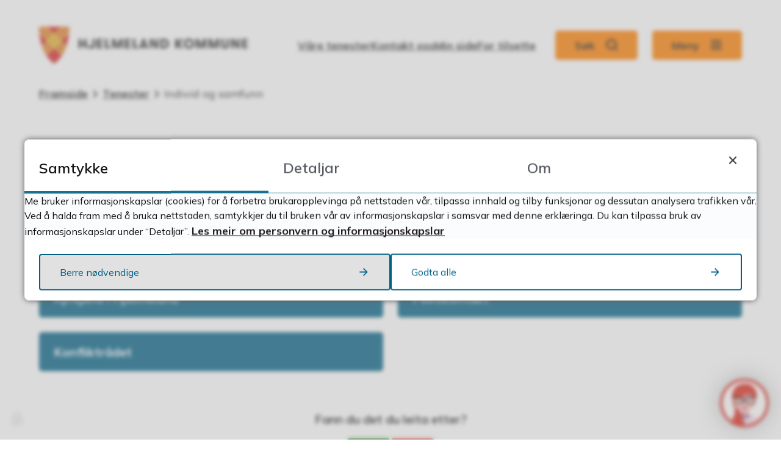

--- FILE ---
content_type: text/html; charset=utf-8
request_url: https://www.hjelmeland.kommune.no/tenester/individ-og-samfunn/
body_size: 14609
content:


<!DOCTYPE html>
<html lang="nn">
<head><meta charset="utf-8" /><meta name="format-detection" content="telephone=no" />
        <base href="/">
    <link href="/templates/assets/css/default.css?v=17.10.4520" type="text/css" rel="stylesheet">
<script src="/ClientApp/vanilla/templates/dist/bundle.js?v=17.10.4520" type="module"></script>
<script src="/ClientApp/vanilla/web-component-library/dist/index.js" type="module"></script>
<script src="/clientapp/reactjs-front/shared-components/dist/acos-shared-components.umd.js"></script><link href="/templates/assets/legacy-css/default-typography.css?v=20250526" rel="stylesheet" type="text/css" /><link href="/templates/assets/legacy-css/default-skip-to-links.css?v=20230510" rel="stylesheet" type="text/css" /><link href="https://cdn.jsdelivr.net/npm/remixicon@latest/fonts/remixicon.min.css" rel="stylesheet" /><link href="/templates/assets/legacy-css/default-tabfocus-styles.css?v=20250331" rel="stylesheet" type="text/css" />
<meta http-equiv="X-UA-Compatible" content="IE=edge" />
<script src="/script/jQuery/jquery-1.12.4.min.js"></script>
<script src="/script/jQuery/jquery-migrate-1.4.1.min.js"></script>







<script src="/script/js/basefunksjoner.js?v=20210408"></script>




<script src="/script/jQuery/jquery.acos.js?v=20102020"></script>

<link type="text/css" rel="stylesheet" href="/clientApp/reactjs-front/tilbakemelding/build/static/css/main.da8afa71.css?v=17.10.4520" />
<link type="text/css" rel="stylesheet" href="/kunde/css/knapper/buttons.css" />
<link type="text/css" rel="stylesheet" href="/css/Knapper/button-icons.css" />
<link type="text/css" rel="stylesheet" href="/clientApp/reactjs-front/cookie-notice/dist/assets/index-CO6Crme_.css?v=17.10.4520" />
<link type="text/css" rel="stylesheet" href="/Maler/Standard/Handlers/StyleHandler.ashx?bundle=lightbox&portalID=24&sprakID=11&designID=69&v=17.10.4520" />
<link type="text/css" rel="stylesheet" href="/Maler/Default/assets/css/themes/default/default.css?v=17.10.4520" />
<link type="text/css" rel="stylesheet" href="/Maler/Standard/Handlers/StyleHandler.ashx?bundle=signature&portalID=24&sprakID=11&designID=69&v=17.10.4520" />
<link type="text/css" rel="stylesheet" href="/Design/ryfylke_iks/hjelmeland/v2024/assets/css/hjelmeland.css?v=v17.10.04520" />
<script>!function(){var url='https://speech.leseweb.dk/script/ravopxoivtmxaqymu292.js',script=document.createElement("script");script.async=!0,script.src=url;var firstScript=document.querySelector("script");firstScript.parentNode.insertBefore(script,firstScript)}();
</script>

        
        <meta name="viewport" content="width=device-width, initial-scale=1.0" />
        
        
        
        
      <title>
	Individ og samfunn - Hjelmeland kommune
</title><script>
    (function () {
        document.addEventListener('DOMContentLoaded', function () {
            document.querySelector(':root').style.setProperty('--bc-primary-color-500', '#006185');
            document.querySelector(':root').style.setProperty('--bc-primary-color-400', '#197091');
            document.querySelector(':root').style.setProperty('--bc-primary-color-300', '#478CA7');
            document.querySelector(':root').style.setProperty('--bc-primary-color-200', '#7EAEC1');
            document.querySelector(':root').style.setProperty('--bc-primary-color-100', '#B1CED9');
        });
     })();
</script>
<link href="/css/css.ashx?style=artikkel" rel="stylesheet" type="text/css" /><link href="/css/css.ashx?style=login" rel="stylesheet" type="text/css" /><link rel="shortcut icon" href="~/kunde/favicon.ico"/>
<meta name="description" content="Informasjon om kommunen sitt tenestetilbod" />
<meta name="language" content="nn" />

        <script>
            (function () {
                document.addEventListener('DOMContentLoaded', function () {
                    document.querySelector(':root').style.setProperty('--innsyn-primary-theme-color', '#003B5C');
                    document.querySelector(':root').style.setProperty('--innsyn-primary-contrast-color', '#FFFFFF');
                    document.querySelector(':root').style.setProperty('--innsyn-primary-neutral-color', '#E7ECEA');
                    document.querySelector(':root').style.setProperty('--innsyn-secondary-theme-color', '#FBDBC2');
                    document.querySelector(':root').style.setProperty('--innsyn-secondary-contrast-color', '#141423');
                    document.querySelector(':root').style.setProperty('--innsyn-secondary-neutral-color', '#E9E1DC');
                });
            })();
        </script>
    

            <style>
                body.has-page-title:has(.js-content-title) .js-content-title {
                    display: none !important;
                }
            </style>
         <meta name="acos-cmscontext" content="w3029$o-1$m1524$sl0" />
</head>
<body lang="nn">
    
    
        <cc-cookie-manager-component identitfier="24"></cc-cookie-manager-component>
        <div class="cookie-notice" data-cookie-mode="1" data-identifier="24"></div>
    
    
    
    <div aria-label="Snarvegar " role="navigation">

	<ul class="il-skip-to-links hidden">

		<li class="il-skip-to-link-item"><a class="il-skip-to-link" href="#contentInnhold">Hopp til innhald</a></li>
		<li class="il-skip-to-link-item"><a class="il-skip-to-link" href="#contentHovedmeny">Hopp til meny</a></li>
		<li class="il-skip-to-link-item"><a class="il-skip-to-link" href="#contentSok">Hopp til søk</a></li>

	</ul>
</div>

    

    <script type="text/javascript" data-kommune=hjelmeland src="https://prokomresources.prokomcdn.no/client-grunt/bot/kari.js"></script>

    
    
        <form method="post" action="/tenester/individ-og-samfunn/" id="aspnetForm" class="no-script page-form transportpage">
<div>
<input type="hidden" name="__VIEWSTATE" id="__VIEWSTATE" value="QSu4a6+ywibLHYREYTOt/HHgdZ5uBulHcZ4jQFWFjkOdYhRgxtJISeCcW4hbEVk/Vf3N8I4BOuMuqg2arbMPIwiFV/Rp8SCFlgrsjl707yZqTaCeHiXcQRHCRvggEk6dfhIkAzP0HC30w9HMQ0acV1Qv5tnyYUskWkkBviOUd2wR26ortS2Ofre4lX7i3QkYw/+3qiy1FofPKWtCuNSofJeahi+gWOVRiuNhs8E2kkJRbcoA2yKR01drhqZ++jeO1oyzObofKrgkeWQ15DJldhvc/HDCXAOR3OzmMXaFAM/L5oEvXQ77CSxx6y0mDnRM1rl2TqrWxZkKqhqfvMYr0szLDbw9hnMRlnD+hQlgzpREanKoW1ahNqoh2nhniOtRGzkhhF0vbMPmMab9Yjxaj2M7ViCoO6Q1XDuV7snZwXs+T+/aR+NLOnHuyH1rc0kdIVoQ36r5XCQtFIP6sJM1cNtr/wskgby7Wzzh17T+Qw/HOtynr05rIy7N/s/Y+4l0hJx2m/fHIINPvIYrBmGYCnN3vCwI+AnULw+0+yf/3ThCAi87xifFK9LQrTjGCrJKXe9zE1ZWKQp+HwEpaapSlAbDqprmV8T+2iDSuUV3phr/hGVQAE3OnAW304Q9feMzNvnSJEwc8XVnhDKnSKopNgistSrmKdlME7/H9FTkMaXJk8LfXrnTKm+X0qpXLAy+jxMZWZvRuGyJO0KgEJWrYGZXwNPTcLSD+ap7Ma2puL5JwASIJ/bv0h9Cf/ySW2E2c0iZltZjrsvJtsLr1sbBVSOyts6nvhwIt58SRhYKDxKJdNfxxyHDBwYrRz2MftdH0/CtsK9OfK3rQNLxHle8qYmBGhmLiy55PWIVY5xMKH50fDIZajikDr/XGOCC3QsD1wvvPA/2kEQbUHHhIespjXf3o7a0/[base64]/s+zcdtSTtCMTVPwH6aHsRfnpZt0WiKHeo3zQx1C1DJunbvYQeLocrdssN2XWD/qbuP7i58Jp3QDPZByo2pOeDVFrtvvVeIxqgkCOHzD/BO4tRXOzXqwC//SwOctyjr+DwyuQvWNHdKt8C16xAtKXdsuvxddrRW6Ts3uzXDS8Wu3zMEpYz2k32O1IR4PBlDNkyWNq7ExyQOSxoteUMAQENysfkZgEVdKaL1b8/P4mq+K1iEevMzzNJMPtgdWaNdKp6WZByiJci2m6PqGd2B6J3OLR2NzJkNYQ1M75J8MqkV/nkVXvrXTLwNBGhSdJifZZd7TAk/9a77SDMxcra1+nCJ2PQTld9T9pfVRTXJBYC51X4LOo44iDwWW41TJ7zADAgcNg+Q9YYYBFMbdC3DS4WKiRZHNCnJOR2mJYnOF4WbFAxPms8wOJXeCJ6ZQER88HhNHBUj/QwH7cIvDm+QvF6p2wNfKw/OJiGevS/YHT6mk+JyiEPDCuHNLoKmwxcoQOsV3YrtM8/ZkQ6BZx2rmxIWbh5XSmoF8+grOoKEhEyU0hKEQdpscIW03/K6SGT/91JUwCZgn+UDVv0kYyoTMrHbGbUAkl25u/[base64]/IYyJ33ZmVViQwtnmttwFAo4QB2cf7D0WpWY9J+kVqOr7rQHv8cKCqlUbK/b3Z2iJM6eS7ixaOSFf1ccVfUqdM3B2DeG8NmnrTMkITuQxACRN7AKBgPlJX4jrxl3xyUTecV6T1hbgzoL5LeQqCK3PQHkmsrRba19uG3QkVg9W+V/wmktHVcVU0K/guRRYfUKI+TrBBojz91ULyxdaU82Ot0doXPUb1O2ZULPpD91fj1BG1u8RAIvgi19kITAaV5BLxiqvBo9RzWs0cSfcqk3RyY/6Lpq/9Jrb9EorUy1YGppfHTv2xFLiIKeD9DAgWvqZ8rhNZnM7WN+wracrQWKQ0do+Zo9ENypxPmVWtIoCajJdFZH056o22gmpgMTiLHKbE8E0ZWpbq1gs9SDDGC/xP2rXwOri5Y9XhF0Xl6pC+sj6f58TjsKHfWUy0d4cuB6BWg2JxP/pu9GZDXv9k929eHkl6wSvSwuyylm8oHwSrVFP47f+SlRhSoniVdvTPWSEnsej+bDQNcrg5H2J5jRpCdhjsumrOZBlV6ro5lUxPdFeUayGOTSahwkBV8RQ8BAjpftTjMinS4mfZsvl4h7AWLo7tXNnYUhEVzPC/TIPj5HJERfZnPR59M2+ymioyXX2G5WSfxe9qfIbl4Efnc9u9hSZPQNYzEhojWwwHybMusYDdB+rCf2lYl6fbPvJmwF4GpLs/mI9vE/a7UyDmq59YwiJAbqcsDjozvQNQqVIBhgGrAa/IoTsDdt8VjIODaZ6SuPBhiGbMxlfZyKso5cfTEv8tL+UxUuFiXV9heO6QfcLlJaDIyh3psmHtlF6cEKD6rb6PW0qdGNlhFfCDaaU4JQt7SXF8S50q+xSb/vvhqBjeVTzZRlm1xAsQIGftk2g/7P8PChCcp5eZQDsV3mVlIcHzHrRkZQnYn3yo7csyF6TuWhw" />
</div>


<script type="text/javascript">
//<![CDATA[
function addLoadEvent(func) {
var oldonload = window.onload;
if (typeof window.onload != 'function') {
window.onload = func;
} else {
window.onload = function() {
if (oldonload) {
oldonload();
}
func();
}
}
}   
//]]>
</script>

<div>

	<input type="hidden" name="__VIEWSTATEGENERATOR" id="__VIEWSTATEGENERATOR" value="5D6C0733" />
	<input type="hidden" name="__EVENTTARGET" id="__EVENTTARGET" value="" />
	<input type="hidden" name="__EVENTARGUMENT" id="__EVENTARGUMENT" value="" />
	<input type="hidden" name="__VIEWSTATEENCRYPTED" id="__VIEWSTATEENCRYPTED" value="" />
	<input type="hidden" name="__EVENTVALIDATION" id="__EVENTVALIDATION" value="YGJye9leWZGkzc5nZtCqpZ3irUff6L4+q9lxJE+LFXEbGkn5OA67KCBWPq+31YDP1M+m1wvBSmrN58LTz7/nbeRSbStYzFMr8+Zd4ArkFFUnkAY67+kI8dJnsFX1V6ALOHw5n02Vz40eNWof6t+HHDMl5z8F5OIfu1dHa3lBkCYC/9V3Y1z7ryad71w2z3iv6skXr5mRwVZuI3YOILV1h5xFgbmtfhDY5DQmpzQYz8nQZhxjy0nlS8FNEF780ssi/JU152i6/sGUv+KmzRSCyg==" />
</div>
          
          
            <header class="header">
              
                <div class="header-top">
                  <div class="header-top-inner responsive-container">
                    <!-- Start sone -->
<div id="Sone1008" class="zone Zone webPartZoneVertical">

	<div class="webPart wp-links-header-top" id="ctl00_ctl00_ctl00_ctl00_innhold_ctl01_WebpartId_1086">
		<div class="webPartInnhold">
			

		</div>
	</div>

</div>
<!-- Slutt sone -->
                  </div>
                </div>
              
              <div class="header-inner responsive-container">
                <div class="header-logo">
                  <a id="ctl00_ctl00_ctl00_ctl00_innhold_hlDefault" href="/">
                      <span class="header-logo-img">
                        <img alt="Hjelmeland kommune" src="/handlers/bv.ashx/if08f20a6-dde0-45e2-a4d7-e0a1596adaa4/58449hjelmeland-kommune-logo-1.svg" />
                      </span>
                    
                    <span class="header-logo-title visually-hidden">
                      Hjelmeland kommune
                    </span>
                  </a>
                </div>
                <div class="header-navigation">
                  <div class="header-navigation-links">
                    <!-- Start sone -->
<div id="Sone1002" class="zone Zone webPartZoneVertical">

	<div class="webPart wp-links-header" id="ctl00_ctl00_ctl00_ctl00_innhold_ctl02_WebpartId_1089">
		<div class="webPartInnhold">
			<!--Fromcache-->
<ul class="vListe"><li class="toplevel"><a href="https://www.hjelmeland.kommune.no/tenester/" data-id="25866" class="">Våre tenester</a></li><li class="toplevel"><a href="https://www.hjelmeland.kommune.no/kontakt-oss/" data-id="25863" class="">Kontakt oss</a></li><li class="toplevel"><a href="https://www.hjelmeland.kommune.no/min-side/" data-id="25864" class="">Min side</a></li><li class="toplevel"><a href="https://www.hjelmeland.kommune.no/for-tilsette/" data-id="25914" class="">For tilsette</a></li></ul>
		</div>
	</div>

</div>
<!-- Slutt sone -->
                  </div>
                  <div class="header-navigation-toggles">
                    <div class="search-box-toggle-wrapper">
                      <button type="button" class="search-box-toggle" id="searchBoxToggle" aria-expanded="false"
                        aria-controls="searchBoxContainer">
                        <span>
                          Søk 
                        </span>
                      </button>
                    </div>
                    <div class="main-menu-toggle-wrapper">
                      <button type="button" class="main-menu-toggle" id="mainMenuToggle" aria-expanded="false"
                        aria-controls="mainMenuContainer">
                        <span class="vis-meny">
                          Meny 
                        </span>
                      </button>
                    </div>
                  </div>
                </div>
              </div>
            </header>
          

          
            <div class="search-box" role="search" id="searchBoxContainer" aria-hidden="true">
              <div class="search-box-inner responsive-container">                
                <!-- Start sone -->
<div id="Sone1001" class="zone Zone webPartZoneVertical">

	<div class="webPart wp-search" id="ctl00_ctl00_ctl00_ctl00_innhold_ctl03_WebpartId_1088">
		<h2 class="webPartTittel">
			<span>Kva leiter du etter?</span>
		</h2><div class="webPartInnhold">
			<div id="ctl00_ctl00_ctl00_ctl00_innhold_ctl03_WebpartId_1088_WebpartId_1088_pnlSok" onkeypress="javascript:return WebForm_FireDefaultButton(event, &#39;ctl00_ctl00_ctl00_ctl00_innhold_ctl03_WebpartId_1088_WebpartId_1088_btnSearch&#39;)">
				
<div class="js-searchform" data-action-url="/sok.aspx">
    
    <a name="contentSok"></a>
				

    <input type="hidden" name="ctl00$ctl00$ctl00$ctl00$innhold$ctl03$WebpartId_1088$WebpartId_1088$hdMId1" id="ctl00_ctl00_ctl00_ctl00_innhold_ctl03_WebpartId_1088_WebpartId_1088_hdMId1" value="1507" />
    <input name="ctl00$ctl00$ctl00$ctl00$innhold$ctl03$WebpartId_1088$WebpartId_1088$txtSearch" type="text" id="ctl00_ctl00_ctl00_ctl00_innhold_ctl03_WebpartId_1088_WebpartId_1088_txtSearch" class="js-liten-trigger-search" aria-label="Søketekst" placeholder="Søk eller still et spørsmål" />
    <input type="submit" name="ctl00$ctl00$ctl00$ctl00$innhold$ctl03$WebpartId_1088$WebpartId_1088$btnSearch" value="Søk" id="ctl00_ctl00_ctl00_ctl00_innhold_ctl03_WebpartId_1088_WebpartId_1088_btnSearch" />
    

    <script>
        (function () {

            const input = document.getElementById('ctl00_ctl00_ctl00_ctl00_innhold_ctl03_WebpartId_1088_WebpartId_1088_txtSearch');
            const searchBase = '/sok.aspx';
            const searchUrl = searchBase + (searchBase.includes('?') ? '&' : '?') + 'MId1=1507&soketekst='

            if(input) {
                var searchBoxes = document.querySelectorAll('.js-searchform .js-liten-trigger-search');

                if (searchBoxes) {
                    for (var i = 0; i < searchBoxes.length; i++) {
                        var searchBox = searchBoxes[i];

                        if (!searchBox.hasAttribute('data-handled')) {
                            searchBox.setAttribute('data-handled', 'true');

                            searchBox.addEventListener('keydown', function(e) {
                                if (e.which == 13) {
                                    window.location.href = searchUrl + input.value;
                                }
                            });
                        }
                    }
                }

                var submitButtons = document.querySelectorAll('.js-searchform input[type="submit"]');
        
                if (submitButtons) {
                    for (var i = 0; i < submitButtons.length; i++) {
                        var submitButton = submitButtons[i];
                    
                        if (!submitButton.hasAttribute('data-handled')) {
                            submitButton.setAttribute('data-handled', 'true');

                            submitButton.addEventListener('click', function (e) { 
                                e.preventDefault();
                                window.location.href = searchUrl + input.value;
                            });
                        }
                    }
                }
            }

        })();
    </script>
</div>

			</div>
		</div>
	</div>

</div>
<!-- Slutt sone -->
              </div>
            </div>
          

          
            <nav class="main-menu" id="mainMenuContainer" aria-label="Hovedmeny" aria-hidden="true">
              <a name="contentHovedmeny"></a>

              <div class="main-menu-inner responsive-container">
                <div class="main-menu-toggle-open-wrapper">
                  <button type="button" class="main-menu-toggle-open" id="mainMenuToggleOpen">
                    <span class="vis-meny">
                      Lukk
                    </span>
                  </button>
                </div>
                <div class="main-menu-heading">
                  <h2>Meny </h2>
                </div>
                <!-- Start sone -->
<div id="Sone1003" class="zone Zone webPartZoneVertical">

	<div class="webPart wp-links-menu buttons" id="ctl00_ctl00_ctl00_ctl00_innhold_ctl04_WebpartId_1092">
		<h2 class="webPartTittel">
			<span>Mykje besøkt no:</span>
		</h2><div class="webPartInnhold">
			<!--Fromcache-->
<ul class="vListe"><li class="toplevel"><a href="https://www.hjelmeland.kommune.no/innsyn/" data-id="25867" class="">Post og saker</a></li><li class="toplevel"><a href="https://www.hjelmeland.kommune.no/ledige-stillingar-og-stipend/" data-id="25870" class="">Ledige stillingar</a></li><li class="toplevel"><a href="https://www.hjelmeland.kommune.no/soknadssenter/" data-id="25869" class="">Skjema</a></li><li class="toplevel"><a href="https://www.kommunekart.com/klient/hjelmeland/grunnkart" data-id="25868" class="">Kart</a></li><li class="toplevel"><a href="https://www.hjelmeland.kommune.no/aktuelt-2/kabelgroft-til-viganeset.59435.aspx" data-id="27789" class="">Kabelgrøft til Viganeset</a></li></ul>
		</div>
	</div>

	<div class="webPart wp-main-links-menu" id="ctl00_ctl00_ctl00_ctl00_innhold_ctl04_WebpartId_1091">
		<div class="webPartInnhold">
			<!--Fromcache-->
<ul class="vListe"><li class="toplevel"><a href="https://www.hjelmeland.kommune.no/tenester/barnehage-og-skule/" data-id="25885" class="">Barnehage og skule</a></li><li class="toplevel"><a href="https://www.hjelmeland.kommune.no/tenester/naring-og-skatt/" data-id="25886" class="">Næring og skatt</a></li><li class="toplevel"><a href="https://www.hjelmeland.kommune.no/tenester/helse-og-omsorg/" data-id="25887" class="">Helse og omsorg</a></li><li class="toplevel"><a href="https://www.hjelmeland.kommune.no/tenester/kultur-idrett-og-fritid/" data-id="25888" class="">Kultur, fritid og turistinformasjon</a></li><li class="toplevel"><a href="https://www.hjelmeland.kommune.no/tenester/bustad-og-eigedom/" data-id="25889" class="">Bustad og eigedom</a></li><li class="toplevel"><a href="https://www.hjelmeland.kommune.no/tenester/planar-og-kunngjeringar/" data-id="25890" class="">Planar, kunngjeringar og styringsdokument</a></li></ul>
		</div>
	</div>

	<div class="webPart wp-bottom-links-menu" id="ctl00_ctl00_ctl00_ctl00_innhold_ctl04_WebpartId_1090">
		<h2 class="webPartTittel">
			<span>Kontakt oss</span>
		</h2><div class="webPartInnhold">
			<!--Fromcache-->
<ul class="vListe"><li class="toplevel"><a href="https://www.hjelmeland.kommune.no/kontakt-oss/" data-id="25878" class="">Kontakt Hjelmeland kommune</a></li><li class="toplevel"><a href="https://www.hjelmeland.kommune.no/kontakt-oss/sok-etter-tilsett/" data-id="25879" class="">Søk etter tilsett</a></li><li class="toplevel"><a href="https://www.hjelmeland.kommune.no/meld-feil-nabolaget-mitt/" data-id="25915" class="">Meld feil</a></li><li class="toplevel"><a href="https://www.hjelmeland.kommune.no/administrasjon/faktura-til-og-fra-kommunen/" data-id="25930" class="">Fakturaspørsmål</a></li></ul>
		</div>
	</div>

</div>
<!-- Slutt sone -->
              </div>
            </nav>
          

          

          <main class="main">
            <a name="contentInnhold"></a>

            

    
        <nav class="breadcrumbs">
            <div class="breadcrumbs-inner responsive-container">
                
        <span>
            <span class="breadcrumbs__label ">
                Du er her:
            </span>
        </span>
        <ul id="breadcrumb-ctl00_ctl00_ctl00_ctl00_innhold_MidtSone_ucBreadcrumbs" class="breadcrumbs__list js-breadcrumb">
    
        <li class="breadcrumbs__item">
            <a href="https://www.hjelmeland.kommune.no:443/" 
                >
                <span>Framside</span>
            </a> 
        </li>
    
        <li class="breadcrumbs__item">
            <a href="https://www.hjelmeland.kommune.no:443/tenester/" 
                >
                <span>Tenester</span>
            </a> 
        </li>
    
        <li class="breadcrumbs__item">
            <a href="https://www.hjelmeland.kommune.no:443/tenester/individ-og-samfunn/" 
                >
                <span>Individ og samfunn</span>
            </a> 
        </li>
    
        </ul>
    

<script>

    (function () {

        

        var initialBreadcrumbs = [];

        function createBreadcrumbItem(title, url) {
            var liElement = document.createElement('li');
            liElement.classList.add('breadcrumbs__item');

            var aElement = document.createElement('a');
            aElement.href = url;

            liElement.appendChild(aElement);

            var spanElement = document.createElement('span');
            spanElement.innerText = title;

            aElement.appendChild(spanElement);

            return liElement;
        }

        function initialize() {
            var breadcrumbElements = document.querySelectorAll('.js-breadcrumb');

            if (breadcrumbElements) {
                for (var i = 0, length = breadcrumbElements.length; i < length; i++) {
                    var breadcrumbElement = breadcrumbElements[i];

                    initialBreadcrumbs[breadcrumbElement.id] = breadcrumbElement.querySelectorAll('li');
                }
            }
        }

        document.addEventListener('DOMContentLoaded', function () {
            if (!window.legacyBreadcrumbsInitialized) {
                initialize();

                if (window.eventBus) {
                    window.eventBus.addEventListener('add-breadcrumb-item', function (event) {
                        var breadcrumbElements = document.querySelectorAll('.js-breadcrumb');

                        if (breadcrumbElements) {
                            for (var i = 0, length = breadcrumbElements.length; i < length; i++) {
                                var breadcrumbElement = breadcrumbElements[i];

                                var breadcrumbItemElement = createBreadcrumbItem(event.target.title, event.target.url);

                                breadcrumbElement.appendChild(breadcrumbItemElement);
                            }
                        }
                    });

                    window.eventBus.addEventListener('remove-breadcrumb-item', function (event) {
                        var breadcrumbElements = document.querySelectorAll('.js-breadcrumb');

                        if (breadcrumbElements) {
                            for (var i = 0, length = breadcrumbElements.length; i < length; i++) {
                                var breadcrumbElement = breadcrumbElements[i];

                                if (breadcrumbElement.lastElementChild) {
                                    breadcrumbElement.removeChild(breadcrumbElement.lastElementChild);
                                }
                            }
                        }
                    });

                    window.eventBus.addEventListener('reset-breadcrumb', function (event) {
                        var breadcrumbElements = document.querySelectorAll('.js-breadcrumb');

                        if (breadcrumbElements) {
                            for (var i = 0, length = breadcrumbElements.length; i < length; i++) {
                                var breadcrumbElement = breadcrumbElements[i];

                                breadcrumbElement.innerHTML = '';

                                for (var j = 0; j < initialBreadcrumbs[breadcrumbElement.id].length; j++) {
                                    var breadcrumbItemElement = initialBreadcrumbs[breadcrumbElement.id][j];

                                    breadcrumbElement.appendChild(breadcrumbItemElement);
                                }                           
                            }
                        }
                    });
                }

                window.legacyBreadcrumbsInitialized = true;
            }
        });

    })();

</script>
            </div>
        </nav>
    

    
    <div class="subpage-banner">
        <div class="subpage-banner-inner responsive-container">
            <div class="subpage-banner-left">
                
                    <div class="page-title js-page-title">
                        <h1 class="wp-page-title js-page-title-text">
                            Individ og samfunn
                        </h1>
                    </div>
                <!-- Start sone -->
<div id="Sone5010" class="zone Zone webPartZoneVertical">


</div>
<!-- Slutt sone -->
            </div>
            
        </div>
    </div>
    

    
        <div class="sub-navigation">
            <div class="sub-navigation-inner responsive-container">
                    <div class="webPartInnhold"> 
                        
<ul class="vListe">
<li class="_blank"><a href="https://www.norge.no/" class="_blank" data-id="13281"><span class="img"></span><span class="text">Bli ein digital borgar</span></a></li><li><a href="https://www.hjelmeland.kommune.no:443/tenester/individ-og-samfunn/borgarleg-vigsel/"><span class="img"></span><span class="text">Borgarleg vigsel</span></a></li><li><a href="http://hjelmeland.kyrkja.no/" data-id="14278"><span class="img"></span><span class="text">Kyrkjene i Hjelmeland</span></a></li><li><a href="https://www.hjelmeland.kommune.no:443/tenester/individ-og-samfunn/politikontakt/"><span class="img"></span><span class="text">Politikontakt</span></a></li><li><a href="https://www.hjelmeland.kommune.no:443/tenester/individ-og-samfunn/konfliktradet/"><span class="img"></span><span class="text">Konfliktrådet</span></a></li></ul>

                    </div>
            </div>
        </div>
    

    

    

    

    
        <div class="subpage-feedback-section">
            <div class="subpage-feedback-section-inner responsive-container">
                <!-- Start sone -->
<div id="Sone3020" class="zone Zone webPartZoneVertical">

	<div class="webPart wp-feedback" id="ctl00_ctl00_ctl00_ctl00_innhold_MidtSone_ctl04_WebpartId_1101">
		<div class="webPartInnhold">
			
    <div id="tilbakemelding"></div>



		</div>
	</div>

</div>
<!-- Slutt sone -->
            </div>
        </div>
    


          </main>

          

          
            <footer class="footer">
              
                <div class="footer-inner responsive-container">
                  <div class="footer-columns">
                    <div class="footer-column">
                      <!-- Start sone -->
<div id="Sone1005" class="zone Zone webPartZoneVertical">

	<div class="webPart wp-footer-column-links" id="ctl00_ctl00_ctl00_ctl00_innhold_ctl07_WebpartId_1093">
		<h2 class="webPartTittel">
			<span>Kontakt oss</span>
		</h2><div class="webPartInnhold">
			<!--Fromcache-->
<ul class="vListe"><li class="toplevel"><a href="https://www.hjelmeland.kommune.no/kontakt-oss/" data-id="25878" class=""><span class="img"></span><span class="text">Kontakt Hjelmeland kommune</span></a></li><li class="toplevel"><a href="https://www.hjelmeland.kommune.no/kontakt-oss/sok-etter-tilsett/" data-id="25879" class=""><span class="img"></span><span class="text">Søk etter tilsett</span></a></li><li class="toplevel"><a href="https://www.hjelmeland.kommune.no/meld-feil-nabolaget-mitt/" data-id="25915" class=""><span class="img"></span><span class="text">Meld feil</span></a></li><li class="toplevel"><a href="https://www.hjelmeland.kommune.no/administrasjon/faktura-til-og-fra-kommunen/" data-id="25930" class=""><span class="img"></span><span class="text">Fakturaspørsmål</span></a></li></ul>
		</div>
	</div>

</div>
<!-- Slutt sone -->
                    </div>
                    <div class="footer-column">
                      <!-- Start sone -->
<div id="Sone1006" class="zone Zone webPartZoneVertical">

	<div class="webPart wp-footer-column-links" id="ctl00_ctl00_ctl00_ctl00_innhold_ctl08_WebpartId_1094">
		<h2 class="webPartTittel">
			<span>Nyttige lenker</span>
		</h2><div class="webPartInnhold">
			<!--Fromcache-->
<ul class="vListe"><li class="toplevel"><a href="https://www.hjelmeland.kommune.no/lag-og-organisasjonar/" data-id="25876" class=""><span class="img"></span><span class="text">Lag og organisasjonar</span></a></li><li class="toplevel"><a href="https://www.hjelmeland.kommune.no/administrasjon/leige-av-moterom-lokale-og-utstyr/" data-id="25945" class=""><span class="img"></span><span class="text">Leige av rom og utstyr</span></a></li><li class="toplevel"><a href="https://www.hjelmeland.kommune.no/aktuelt-2/innbyggarappen.58968.aspx" data-id="27170" class=""><span class="img"></span><span class="text">Last ned innbyggerappen</span></a></li></ul>
		</div>
	</div>

</div>
<!-- Slutt sone -->
                    </div>
                    <div class="footer-column">
                      <!-- Start sone -->
<div id="Sone1007" class="zone Zone webPartZoneVertical">

	<div class="webPart wp-footer-column-links" id="ctl00_ctl00_ctl00_ctl00_innhold_ctl09_WebpartId_1095">
		<h2 class="webPartTittel">
			<span>Om nettstaden</span>
		</h2><div class="webPartInnhold">
			<!--Fromcache-->
<ul class="vListe"><li class="toplevel"><a href="https://www.hjelmeland.kommune.no/administrasjon/personvern-og-informasjonskapslar/" data-id="25880" class=""><span class="img"></span><span class="text">Personvern og informasjonskapslar</span></a></li><li class="toplevel"><a href="https://uustatus.no/nn/erklaringer/publisert/cfd91228-ff97-4fa1-b2fa-6cc007bd9110" data-id="25881" class=""><span class="img"></span><span class="text">Tilgjengelegheit</span></a></li><li class="toplevel"><a href="https://www.hjelmeland.kommune.no/nettstedskart/" data-id="25909" class=""><span class="img"></span><span class="text">Nettstadkart</span></a></li></ul>
		</div>
	</div>

</div>
<!-- Slutt sone -->
                    </div>
                  </div>
                  <div class="footer-bottom">
                    <!-- Start sone -->
<div id="Sone1009" class="zone Zone webPartZoneVertical">

	<div class="webPart wp-footer-social-media" id="ctl00_ctl00_ctl00_ctl00_innhold_ctl10_WebpartId_1097">
		<div class="webPartInnhold">
			<!--Fromcache-->
<ul class="vListe"><li class="toplevel icon-facebook"><a href="https://www.facebook.com/hjelmelandkommune/" data-id="25882" class=""><span class="img"></span><span class="text">Facebook</span></a></li></ul>
		</div>
	</div>

	<div class="webPart wp-footer-bottom-links" id="ctl00_ctl00_ctl00_ctl00_innhold_ctl10_WebpartId_1098">
		<div class="webPartInnhold">
			<!--Fromcache-->
<ul class="vListe"><li class="toplevel"><a href="http://www.acos.no/" target="_blank" data-id="25875" class="">Design og utvikling: ACOS AS</a></li></ul>
		</div>
	</div>

</div>
<!-- Slutt sone -->
                  </div>
                </div>
              
            </footer>
                    
        
<script type="text/javascript">
//<![CDATA[
var theForm = document.forms['aspnetForm'];
if (!theForm) {
    theForm = document.aspnetForm;
}
function __doPostBack(eventTarget, eventArgument) {
    if (!theForm.onsubmit || (theForm.onsubmit() != false)) {
        theForm.__EVENTTARGET.value = eventTarget;
        theForm.__EVENTARGUMENT.value = eventArgument;
        theForm.submit();
    }
}
//]]>
</script>


<script src="/WebResource.axd?d=HnLOY5dwxB0fUeT_vu2jz6wRNF5gtHPvQeY9Dc3B3kEiifbSZcNbS_S3zcc-_Bvgoa9NiTX0HtGG-aBEoGSkM2VXXhfjUXPbOimNdc4rYQY1&amp;t=638901608248157332" type="text/javascript"></script>

<script src='/clientApp/reactjs-front/tilbakemelding/build/static/js/27.e030d1ab.chunk.js?v=17.10.4520'></script><script src='/clientApp/reactjs-front/tilbakemelding/build/static/js/main.290efcdf.js?v=17.10.4520'></script><script src='/clientApp/reactjs-front/cookie-notice/dist/assets/index-D_LimKGi.js?v=17.10.4520' type='module'></script><script src='/Maler/Standard/Handlers/ScriptHandler.ashx?bundle=lightbox&portalID=24&sprakID=11&designID=69&v=17.10.4520'></script><script src='/Maler/Standard/Handlers/TranslationHandler.ashx?portalID=24&sprakID=11&designID=69&v=17.10.4520'></script><script src='/script/jQuery/jquery.cookie.js'></script><script src='/Design/ryfylke_iks/hjelmeland/v2024/assets/js/scripts.js?v=v17.10.04520'></script><script src='/script/js/jsinfo.min.js?v=1.1'></script><script src='/script/js/beredskap.js'></script><script src='/script/eventbus/eventbus.min.js'></script><script src='/templates/design/assets/js/common.js?v=v17.10.04520'></script><script src='/script/js/login.e9fcj.js'></script></form>
      
     
    

    <script>
        var virtualPath = "/";
    </script>

    
        <div class="cms-direkteredigering-login-bar js-cms-direkteredigering-login-bar">
            <button class="cms-direkteredigering-login-button js-cms-direkteredigering-login-button" type="button" tabindex="-1">
                <span class="cms-direkteredigering-login-button-text">
                    Innlogging
                </span>
            </button>
        </div>
        
    <script>
        var pageTitleHandledByDesignTemplates = false;

        (function () {
            window.addEventListener('hashchange', (event) => {
                
                var hash = window.location.hash;

                if (hash) {
                    var fragment = hash;

                    var element = document.querySelector('[data-id="' + fragment.substr(1) + '"]');

                    if (element) {
                        setTimeout(function () {
                            var useScrollIntoView = true;

                            if (!useScrollIntoView) {
                                var clientRect = element.getBoundingClientRect();

                                var scrollToTopMargin = 130;

                                var scrollToOptions = {
                                    top: clientRect.top + scrollToTopMargin + window.scrollY,
                                    behavior: 'smooth'
                                };

                                window.scroll(scrollToOptions);
                            } else {
                                element.scrollIntoView({ behavior: 'smooth', block: 'start' });
                            }
                        }, 250);
                    }
                }
            });

            document.addEventListener('DOMContentLoaded', function () {
                var pageTitleElement = document.querySelector('.js-page-title');

                if (pageTitleElement) {
                    var pageTitleElementStyle = window.getComputedStyle(pageTitleElement);
                    var pageTitleElementIsVisible = pageTitleElementStyle.display !== 'none' && pageTitleElementStyle.visibility !== 'hidden' && pageTitleElementStyle.opacity !== '0';

                    if (pageTitleElementIsVisible) {
                        pageTitleHandledByDesignTemplates = true;

                        document.querySelector('body').classList.add('has-page-title');
                    }

                    if (window.eventBus) {
                        window.eventBus.addEventListener('set-page-title', function (event) {
                            if (event.target && event.target.text) {
                                var pageTitleTextElement = document.querySelector('.js-page-title-text');

                                if (pageTitleTextElement) {
                                    pageTitleTextElement.innerHTML = event.target.text;
                                }
                            }
                        });
                    }
                }


                var hash = window.location.hash;

                if (hash) {

                    if (hash.startsWith('#!#')) {
                        var fragment = hash.substr(2);

                        var element = document.querySelector(fragment);

                        if (element) {
                            setTimeout(function () {
                                var clientRect = element.getBoundingClientRect();
                                window.scroll(0, clientRect.top + window.scrollY);
                            }, 250);
                        }
                    } else {
                        var fragment = hash;

                        
                        try {
                            var element = document.querySelector(fragment);

                            if (!element) {
                                
                                element = document.querySelector('[data-id="' + fragment.substr(1) + '"]');

                                if (element) {
                                    setTimeout(function () {
                                        var clientRect = element.getBoundingClientRect();
                                        window.scroll(0, clientRect.top + window.scrollY);

                                        if (window.eventBus) {
                                            window.eventBus.dispatch('show-parent-container', element);
                                        }
                                    }, 250);
                                }
                            }
                        } catch {

                        }
                    }
                }

                var anchorElements = document.getElementsByTagName('a');
                
                for (var i = 0; i < anchorElements.length; i++) {
                    try {
                        var anchor = anchorElements[i];

                        var hasHref = anchor.hasAttribute('href');

                        if (hasHref) {
                            var isExternal = anchor.hostname != window.location.hostname;
                            var isJavascript = anchor.href.indexOf('javascript:') > -1
                            var isMailTo = anchor.href.indexOf('mailto:') > -1;
                            var isTelLink = anchor.href.indexOf('tel:') > -1;
                            var hasImage = anchor.querySelector('img');

                            if (isExternal && !isJavascript && !isMailTo && !isTelLink && !hasImage) {
                                if (!anchor.classList.contains('external-link')) {
                                    anchor.classList.add('external-link');
                                }

                                if (!anchor.classList.contains('external')) {
                                    anchor.classList.add('external');
                                }
                            }
                        }
                    } catch (e) {
                        // Internet Explorer might throw invalid argument exception for unknown reasons
                    }
                }

                var contentSkipToLink = document.querySelector('a.il-skip-to-link[href="#contentInnhold"]');

                if (contentSkipToLink) {
                    contentSkipToLink.addEventListener('click', function (event) {
                        event.preventDefault();

                        var contentSkipToLinkTarget = document.querySelector('a[name="contentInnhold"]');

                        if (contentSkipToLinkTarget) {
                            contentSkipToLinkTarget.setAttribute('tabindex', '-1');
                            contentSkipToLinkTarget.focus();

                            var top = contentSkipToLinkTarget.getBoundingClientRect().top;

                            var isSmoothScrollSupported = 'scrollBehavior' in document.documentElement.style;

                            var scrollToOptions = {
                                left: 0,
                                top: top,
                                behavior: 'smooth'
                            };

                            if (isSmoothScrollSupported) {
                                window.scroll(scrollToOptions);
                            } else {
                                window.scroll(scrollToOptions.left, scrollToOptions.top);
                            }
                        }
                    });
                }
            }, false);

            document.addEventListener('DOMContentLoaded', () => {
				const backToTopButton = document.querySelector('.js-new-back-to-top-button');
				if (backToTopButton) {
					backToTopButton.addEventListener('click', (event) => {
						event.preventDefault();
						const isSmoothScrollSupported = 'scrollBehavior' in document.documentElement.style;
						const header = document.getElementById('header');
						let top;
						if(!header){
							  const headerElements = document.getElementsByClassName('header');
							  if (headerElements.length > 0) {
								top = headerElements[0].getBoundingClientRect().top;
							  }
						}
						else {
							top = header.getBoundingClientRect().top;
						}
						const scrollToOptions = {
							left: 0,
							top: top,
							behavior: 'smooth'
						};
						if (isSmoothScrollSupported) {
							window.scroll(scrollToOptions);
						}
						else {
							window.scroll(0, top);
						}
					});
				}
			});

            // ------------------------------------------------------------------------
            // Focus-effekt kun ved tastaturnavigering
            // ------------------------------------------------------------------------

            document.addEventListener('mousedown', function () {
                if (document.documentElement.classList.contains('tabbing')) {
                    document.documentElement.classList.remove('tabbing');
                }

                if (document.body.classList.contains('tabbing')) {
                    document.body.classList.remove('tabbing');
                }
            });

            document.addEventListener('mouseup', function () {
                if (document.documentElement.classList.contains('tabbing')) {
                    document.documentElement.classList.remove('tabbing');
                }

                if (document.body.classList.contains('tabbing')) {
                    document.body.classList.remove('tabbing');
                }
            });

            document.addEventListener('keyup', function (event) {
                if (event.keyCode == 9) {
                    if (!document.documentElement.classList.contains('tabbing')) {
                        document.documentElement.classList.add('tabbing');
                    }

                    if (!document.body.classList.contains('tabbing')) {
                        document.body.classList.add('tabbing');
                    }
                }
            });

            // Fix anchor links when base tag is present
            document.addEventListener('click', function (event) {
                var target = event.target;
                var anchor = null;

                if (target.tagName === 'A' && target.classList.contains('cc-content-link')) {
                    anchor = target;
                } else if (target.parentElement && target.parentElement.tagName === 'A' && target.parentElement.classList.contains('cc-content-link')) {
                    anchor = target.parentElement;
                }

                if (anchor && anchor.getAttribute('href') && anchor.getAttribute('href').startsWith('#')) {
                        var hash = anchor.getAttribute('href');
                        var currentUrl = window.location.href.split('#')[0];
                        anchor.setAttribute('href', currentUrl + hash);
                }
            });
            
        })();
    </script>
   <script type="text/javascript">

/*<![CDATA[*/

(function() {

         var sz = document.createElement('script'); sz.type = 'text/javascript'; sz.async = true;

         sz.src = '//siteimproveanalytics.com/js/siteanalyze_6125951.js';

         var s = document.getElementsByTagName('script')[0]; s.parentNode.insertBefore(sz, s);

})();

/*]]>*/

</script>

</body>
</html>


--- FILE ---
content_type: text/css
request_url: https://www.hjelmeland.kommune.no/Design/ryfylke_iks/hjelmeland/v2024/assets/css/hjelmeland.css?v=v17.10.04520
body_size: 29107
content:
@import"https://fonts.googleapis.com/css2?family=Mulish:ital,wght@0,200..1000;1,200..1000&display=swap";@import"https://fonts.googleapis.com/css2?family=Poppins:ital,wght@0,100;0,200;0,300;0,400;0,500;0,600;0,700;0,800;0,900;1,100;1,200;1,300;1,400;1,500;1,600;1,700;1,800;1,900&display=swap";@property --v-grid-column-count{syntax:"<integer>";inherits:false;initial-value:1}@property --v-grid-column-spacing-level{syntax:"<integer>";inherits:false;initial-value:0}@property --v-grid-row-spacing-level{syntax:"<integer>";inherits:false;initial-value:0}.version-style-marker-class{color:red}mark{color:inherit}*,*::before,*::after{box-sizing:border-box}:root{font-size:16px;-webkit-text-size-adjust:100%}body,h1,h2,h3,h4,h5,h6,p,ul,ol,li,figure,figcaption,blockquote,dl,dd{margin:0;padding:0}*{overflow-wrap:break-word}ul,ol{padding-left:1.25rem}body{min-height:100vh;scroll-behavior:smooth;text-rendering:optimizeSpeed;line-height:1.5;font-family:sans-serif;font-size:1rem;-webkit-text-size-adjust:none}table{border-collapse:collapse;border-spacing:0}a{color:inherit;text-decoration-skip-ink:auto}img{max-width:100%;display:block}input,button,textarea,select{font:inherit;color:inherit}select,textarea,input[type=text],input[type=button],input[type=submit]{-webkit-appearance:none;appearance:none;border-radius:0}i,em{font-style:italic}strong,b{font-weight:bold}s{text-decoration:line-through}@media(prefers-reduced-motion: reduce){*{animation-duration:.01ms !important;animation-iteration-count:1 !important;transition-duration:.01ms !important;scroll-behavior:auto !important}}*[id],.anchor-target,.js-anchor-target{--v-default-scroll-margin: 110px;scroll-margin-top:var(--v-default-scroll-margin)}body{font-family:"Mulish",sans-serif;font-weight:400}body .ac-content-page .js-content-title,body .content--module.content--datasource .bc-content-header>.bc-content-title,body .client-content-widget--filtervisning .bc-content-header>.bc-content-title,body .module-page--min-side--startpage .ac-content-page>.ac-content .js-content-title{display:none !important}body>form{min-height:100vh;display:flex;flex-direction:column;align-items:stretch}body>form>main{flex-grow:1}body>form>*{flex-shrink:0}:focus{outline:2px dashed rgba(0,0,0,0)}.tabbing input:focus,.tabbing button:focus,.tabbing select:focus,.tabbing textarea:focus,.tabbing a:focus{outline:3px solid #000 !important;outline-offset:3px;box-shadow:0 0 0 9px #fff !important}@media screen and (min-width: 700px){.tabbing .il-table__head>.il-table__head-row>th:focus{display:block;outline:3px solid #000 !important;outline-offset:3px;box-shadow:0 0 0 9px #fff !important;position:relative;z-index:1}}.designMode>*[class],.designMode main>*[class]{position:relative}.designMode>*[class]:before,.designMode main>*[class]:before{position:absolute;content:attr(class);display:inline-block;top:0;left:0;padding:.25em;background-color:hotpink;font-size:.875rem;color:#000}.designMode .zone{outline:2px solid hotpink;outline-offset:2px;margin-top:1rem;margin-bottom:1rem}.opacity-layer{display:none;z-index:50;position:fixed;top:0;left:0;width:100%;height:100%;background-color:rgba(21,19,19,.6)}.menu-open .opacity-layer,.search-open .opacity-layer{display:block}.breadcrumbs{padding-top:1rem;padding-bottom:1.5rem;background-color:inherit}.breadcrumbs .breadcrumbs__label{position:absolute !important;height:1px;width:1px;overflow:hidden;clip:rect(1px 1px 1px 1px);clip:rect(1px, 1px, 1px, 1px);white-space:nowrap}.breadcrumbs .breadcrumbs__list{padding:0;margin:0;list-style:none;display:flex;flex-wrap:wrap;row-gap:0}.breadcrumbs .breadcrumbs__list .breadcrumbs__item{display:flex;align-items:center}.breadcrumbs .breadcrumbs__list .breadcrumbs__item a{text-decoration:none;font-size:1rem;font-weight:700;color:#231f20}@media screen and (min-width: 900px){.breadcrumbs .breadcrumbs__list .breadcrumbs__item a{font-size:1.125rem}}.breadcrumbs .breadcrumbs__list .breadcrumbs__item a>span{text-decoration:underline;text-underline-offset:2.5px;text-decoration-thickness:1px;text-decoration-skip-ink:none}.breadcrumbs .breadcrumbs__list .breadcrumbs__item a:hover{font-size:1rem;font-weight:700;color:#006185}@media screen and (min-width: 900px){.breadcrumbs .breadcrumbs__list .breadcrumbs__item a:hover{font-size:1.125rem}}.breadcrumbs .breadcrumbs__list .breadcrumbs__item a:hover>span{color:#006185;text-decoration:underline}.breadcrumbs .breadcrumbs__list .breadcrumbs__item:after{font-family:"remixicon";content:"";speak:none;font-size:calc(1em*var(--v-global-icon-scale-factor));font-style:normal;font-weight:normal;font-variant:normal;text-transform:none;line-height:1;-webkit-font-smoothing:antialiased;-moz-osx-font-smoothing:grayscale;font-size:1.25em;color:#231f20;font-size:1.25rem;font-weight:400}@media screen and (min-width: 900px){.breadcrumbs .breadcrumbs__list .breadcrumbs__item:after{font-size:1.5rem}}.breadcrumbs .breadcrumbs__list .breadcrumbs__item:last-child a{font-size:1rem;font-weight:400;color:#231f20}@media screen and (min-width: 900px){.breadcrumbs .breadcrumbs__list .breadcrumbs__item:last-child a{font-size:1.125rem}}.breadcrumbs .breadcrumbs__list .breadcrumbs__item:last-child a>span{text-decoration:none}.breadcrumbs .breadcrumbs__list .breadcrumbs__item:last-child a:hover{font-size:1rem;font-weight:400;color:#006185}@media screen and (min-width: 900px){.breadcrumbs .breadcrumbs__list .breadcrumbs__item:last-child a:hover{font-size:1.125rem}}.breadcrumbs .breadcrumbs__list .breadcrumbs__item:last-child a:hover>span{color:#006185;text-decoration:underline}.breadcrumbs .breadcrumbs__list .breadcrumbs__item:last-child:after{display:none}.footer{display:flex;align-items:center;margin-top:3rem;padding-top:3rem;padding-bottom:3.75rem;background-color:#a9d9a9;color:#231f20}.footer-columns{display:flex;flex-wrap:wrap;margin-top:-3rem}@media screen and (min-width: 900px){.footer-columns{margin-left:-1rem}}@media screen and (min-width: 1200px){.footer-columns{margin-left:-1rem;margin-top:-1rem}}.footer-column{width:100%;margin-top:3rem}@media screen and (min-width: 900px){.footer-column{width:calc(50% - 1rem);margin-left:1rem}}@media screen and (min-width: 1200px){.footer-column{width:calc(33.3333333333% - 1rem);margin-left:1rem;margin-top:1rem}}.footer-bottom{margin-top:3rem}.footer-bottom .zone{display:flex;justify-content:space-between;align-items:center}.header-top{display:none;background-color:rgba(0,0,0,0)}@media screen and (min-width: 700px){.header-top{display:block}}.header-top-inner{display:flex;justify-content:flex-end;height:100%}.header-top-inner .zone{display:flex;align-items:center}.header-top-inner .zone .webPart.wp-header-top-link-image{align-self:flex-start}.header-inner{display:flex;justify-content:space-between;align-items:center;margin-top:1rem;height:5rem}@media screen and (min-width: 700px){.header-inner{margin-top:1.5rem;height:100px}}.header-logo{align-self:center}@media screen and (min-width: 700px){.header-logo{align-self:justify-content}}.header-logo a{display:block}.header-logo img{height:3.875rem}@media screen and (min-width: 700px){.header-logo img{height:3.875rem}}.header-navigation{display:flex;align-items:center}.header-navigation-links{display:none}@media screen and (min-width: 1200px){.header-navigation-links{display:flex;margin:0 .5rem}}.header-navigation-toggles{display:flex}.main-menu-toggle-wrapper,.search-box-toggle-wrapper{margin-left:1.5rem}.search-box-toggle{display:flex;align-items:center;justify-content:center;cursor:pointer;font-size:1rem;font-weight:700;margin:0;width:fit-content;height:auto;padding-top:calc(.5rem - 0px);padding-bottom:calc(.5rem - 0px);padding-left:calc(2rem - 0px);padding-right:calc(2rem - 0px);background-color:#ff8000;text-decoration:none;color:#231f20;line-height:normal;border-radius:5px;border:0px solid;min-height:48px;padding:0;width:50px;min-height:40px}@media screen and (min-width: 900px){.search-box-toggle{font-size:1.125rem}}.search-box-toggle span{text-indent:0}.search-box-toggle:after{font-family:"remixicon";content:"";speak:none;font-size:calc(1em*var(--v-global-icon-scale-factor));font-style:normal;font-weight:normal;font-variant:normal;text-transform:none;line-height:1;-webkit-font-smoothing:antialiased;-moz-osx-font-smoothing:grayscale;font-size:1.25em;font-size:22;font-size:1.1875rem;font-weight:700;margin-left:1rem}@media screen and (min-width: 900px){.search-box-toggle:after{font-size:1.375rem}}.search-box-toggle:hover,.search-box-toggle:focus{background-color:#ffb266;text-decoration:none;border-width:0px;color:#231f20;padding-left:calc(2rem - 0px);padding-right:calc(2rem - 0px);padding-top:calc(.5rem - 0px);padding-bottom:calc(.5rem - 0px)}.search-box-toggle span{text-indent:-9999px}.search-box-toggle::after{margin-left:0}.search-box-toggle:hover,.search-box-toggle:focus{padding:0}@media screen and (min-width: 700px){.search-box-toggle{display:flex;align-items:center;justify-content:center;cursor:pointer;font-size:1rem;font-weight:700;margin:0;width:fit-content;height:auto;padding-top:calc(.5rem - 0px);padding-bottom:calc(.5rem - 0px);padding-left:calc(2rem - 0px);padding-right:calc(2rem - 0px);background-color:#ff8000;text-decoration:none;color:#231f20;line-height:normal;border-radius:5px;border:0px solid;min-height:48px}}@media screen and (min-width: 700px)and (min-width: 900px){.search-box-toggle{font-size:1.125rem}}@media screen and (min-width: 700px){.search-box-toggle span{text-indent:0}}@media screen and (min-width: 700px){.search-box-toggle:after{font-family:"remixicon";content:"";speak:none;font-size:calc(1em*var(--v-global-icon-scale-factor));font-style:normal;font-weight:normal;font-variant:normal;text-transform:none;line-height:1;-webkit-font-smoothing:antialiased;-moz-osx-font-smoothing:grayscale;font-size:1.25em;font-size:22;font-size:1.1875rem;font-weight:700;margin-left:1rem}}@media screen and (min-width: 700px)and (min-width: 900px){.search-box-toggle:after{font-size:1.375rem}}@media screen and (min-width: 700px){.search-box-toggle:hover,.search-box-toggle:focus{background-color:#ffb266;text-decoration:none;border-width:0px;color:#231f20;padding-left:calc(2rem - 0px);padding-right:calc(2rem - 0px);padding-top:calc(.5rem - 0px);padding-bottom:calc(.5rem - 0px)}}.main-menu-toggle{display:flex;align-items:center;justify-content:center;cursor:pointer;font-size:1rem;font-weight:700;margin:0;width:fit-content;height:auto;padding-top:calc(.5rem - 0px);padding-bottom:calc(.5rem - 0px);padding-left:calc(2rem - 0px);padding-right:calc(2rem - 0px);background-color:#ff8000;text-decoration:none;color:#231f20;line-height:normal;border-radius:5px;border:0px solid;min-height:48px;padding:0;width:50px;min-height:40px}@media screen and (min-width: 900px){.main-menu-toggle{font-size:1.125rem}}.main-menu-toggle span{text-indent:0}.main-menu-toggle:after{font-family:"remixicon";content:"";speak:none;font-size:calc(1em*var(--v-global-icon-scale-factor));font-style:normal;font-weight:normal;font-variant:normal;text-transform:none;line-height:1;-webkit-font-smoothing:antialiased;-moz-osx-font-smoothing:grayscale;font-size:1.25em;font-size:22;font-size:1.1875rem;font-weight:700;margin-left:1rem}@media screen and (min-width: 900px){.main-menu-toggle:after{font-size:1.375rem}}.main-menu-toggle:hover,.main-menu-toggle:focus{background-color:#ffb266;text-decoration:none;border-width:0px;color:#231f20;padding-left:calc(2rem - 0px);padding-right:calc(2rem - 0px);padding-top:calc(.5rem - 0px);padding-bottom:calc(.5rem - 0px)}.main-menu-toggle span{text-indent:-9999px}.main-menu-toggle::after{margin-left:0}.main-menu-toggle:hover,.main-menu-toggle:focus{padding:0}@media screen and (min-width: 700px){.main-menu-toggle{display:flex;align-items:center;justify-content:center;cursor:pointer;font-size:1rem;font-weight:700;margin:0;width:fit-content;height:auto;padding-top:calc(.5rem - 0px);padding-bottom:calc(.5rem - 0px);padding-left:calc(2rem - 0px);padding-right:calc(2rem - 0px);background-color:#ff8000;text-decoration:none;color:#231f20;line-height:normal;border-radius:5px;border:0px solid;min-height:48px}}@media screen and (min-width: 700px)and (min-width: 900px){.main-menu-toggle{font-size:1.125rem}}@media screen and (min-width: 700px){.main-menu-toggle span{text-indent:0}}@media screen and (min-width: 700px){.main-menu-toggle:after{font-family:"remixicon";content:"";speak:none;font-size:calc(1em*var(--v-global-icon-scale-factor));font-style:normal;font-weight:normal;font-variant:normal;text-transform:none;line-height:1;-webkit-font-smoothing:antialiased;-moz-osx-font-smoothing:grayscale;font-size:1.25em;font-size:22;font-size:1.1875rem;font-weight:700;margin-left:1rem}}@media screen and (min-width: 700px)and (min-width: 900px){.main-menu-toggle:after{font-size:1.375rem}}@media screen and (min-width: 700px){.main-menu-toggle:hover,.main-menu-toggle:focus{background-color:#ffb266;text-decoration:none;border-width:0px;color:#231f20;padding-left:calc(2rem - 0px);padding-right:calc(2rem - 0px);padding-top:calc(.5rem - 0px);padding-bottom:calc(.5rem - 0px)}}.menu-open header,.menu-open div.global-top-container,.menu-open main.main,.menu-open footer.footer{display:none}.main-menu{display:none;position:fixed;left:0;top:0;width:100%;height:100%;z-index:100;overflow:auto;background-color:#a9d9a9;color:#231f20}.main-menu .main-menu-inner{flex-grow:1;position:relative;padding-bottom:3rem}.main-menu .main-menu-inner .main-menu-toggle-open-wrapper{margin-top:1.875rem;display:flex;justify-content:flex-end}@media screen and (min-width: 700px){.main-menu .main-menu-inner .main-menu-toggle-open-wrapper{margin-top:108px}}.main-menu .main-menu-inner .main-menu-toggle-open-wrapper button.main-menu-toggle-open{display:flex;align-items:center;justify-content:center;cursor:pointer;font-size:1rem;font-weight:700;margin:0;width:fit-content;height:auto;padding-top:calc(.5rem - 2px);padding-bottom:calc(.5rem - 2px);padding-left:calc(2rem - 2px);padding-right:calc(2rem - 2px);background-color:rgba(0,0,0,0);text-decoration:none;color:#231f20;line-height:normal;border-radius:5px;border:2px solid #231f20;min-height:48px;padding:0;width:50px;min-height:40px}@media screen and (min-width: 900px){.main-menu .main-menu-inner .main-menu-toggle-open-wrapper button.main-menu-toggle-open{font-size:1.125rem}}.main-menu .main-menu-inner .main-menu-toggle-open-wrapper button.main-menu-toggle-open span{text-indent:0}.main-menu .main-menu-inner .main-menu-toggle-open-wrapper button.main-menu-toggle-open:after{font-family:"remixicon";content:"";speak:none;font-size:calc(1em*var(--v-global-icon-scale-factor));font-style:normal;font-weight:normal;font-variant:normal;text-transform:none;line-height:1;-webkit-font-smoothing:antialiased;-moz-osx-font-smoothing:grayscale;font-size:1.25em;font-size:22;font-size:1.1875rem;font-weight:700;margin-left:1rem}@media screen and (min-width: 900px){.main-menu .main-menu-inner .main-menu-toggle-open-wrapper button.main-menu-toggle-open:after{font-size:1.375rem}}.main-menu .main-menu-inner .main-menu-toggle-open-wrapper button.main-menu-toggle-open:hover,.main-menu .main-menu-inner .main-menu-toggle-open-wrapper button.main-menu-toggle-open:focus{background-color:rgba(0,0,0,0);text-decoration:none;border-color:#231f20;border-width:4px;color:#231f20;padding-left:calc(2rem - 4px);padding-right:calc(2rem - 4px);padding-top:calc(.5rem - 4px);padding-bottom:calc(.5rem - 4px)}.main-menu .main-menu-inner .main-menu-toggle-open-wrapper button.main-menu-toggle-open span{text-indent:-9999px}.main-menu .main-menu-inner .main-menu-toggle-open-wrapper button.main-menu-toggle-open::after{margin-left:0}.main-menu .main-menu-inner .main-menu-toggle-open-wrapper button.main-menu-toggle-open:hover,.main-menu .main-menu-inner .main-menu-toggle-open-wrapper button.main-menu-toggle-open:focus{padding:0}@media screen and (min-width: 700px){.main-menu .main-menu-inner .main-menu-toggle-open-wrapper button.main-menu-toggle-open{display:flex;align-items:center;justify-content:center;cursor:pointer;font-size:1rem;font-weight:700;margin:0;width:fit-content;height:auto;padding-top:calc(.5rem - 2px);padding-bottom:calc(.5rem - 2px);padding-left:calc(2rem - 2px);padding-right:calc(2rem - 2px);background-color:rgba(0,0,0,0);text-decoration:none;color:#231f20;line-height:normal;border-radius:5px;border:2px solid #231f20;min-height:48px}}@media screen and (min-width: 700px)and (min-width: 900px){.main-menu .main-menu-inner .main-menu-toggle-open-wrapper button.main-menu-toggle-open{font-size:1.125rem}}@media screen and (min-width: 700px){.main-menu .main-menu-inner .main-menu-toggle-open-wrapper button.main-menu-toggle-open span{text-indent:0}}@media screen and (min-width: 700px){.main-menu .main-menu-inner .main-menu-toggle-open-wrapper button.main-menu-toggle-open:after{font-family:"remixicon";content:"";speak:none;font-size:calc(1em*var(--v-global-icon-scale-factor));font-style:normal;font-weight:normal;font-variant:normal;text-transform:none;line-height:1;-webkit-font-smoothing:antialiased;-moz-osx-font-smoothing:grayscale;font-size:1.25em;font-size:22;font-size:1.1875rem;font-weight:700;margin-left:1rem}}@media screen and (min-width: 700px)and (min-width: 900px){.main-menu .main-menu-inner .main-menu-toggle-open-wrapper button.main-menu-toggle-open:after{font-size:1.375rem}}@media screen and (min-width: 700px){.main-menu .main-menu-inner .main-menu-toggle-open-wrapper button.main-menu-toggle-open:hover,.main-menu .main-menu-inner .main-menu-toggle-open-wrapper button.main-menu-toggle-open:focus{background-color:#000;text-decoration:none;border-color:#231f20;border-width:2px;color:#fff;padding-left:calc(2rem - 2px);padding-right:calc(2rem - 2px);padding-top:calc(.5rem - 2px);padding-bottom:calc(.5rem - 2px)}}.main-menu .main-menu-inner .main-menu-heading h2{font-size:2rem;font-weight:600;margin-top:4.5rem;margin-bottom:6rem}@media screen and (min-width: 900px){.main-menu .main-menu-inner .main-menu-heading h2{font-size:2.375rem}}@media screen and (min-width: 700px){.main-menu .main-menu-inner .main-menu-heading h2{margin-top:0;margin-bottom:3.75rem}}.main-menu.open,.designMode .main-menu{display:flex;flex-direction:column}.designMode .main-menu{min-height:800px}.search-box{display:none;background-color:#ff8000;height:7rem}@media screen and (min-width: 700px){.search-box{height:13.5rem}}.search-box .search-box-inner{max-width:816px}.search-box.open,.designMode .search-box{display:block}.designMode .search-box{min-height:800px}ul.hidden{list-style:none;padding:0;margin:0}ul.hidden a{display:inline-block;padding:.5em 1em;background-color:#000;color:#fff;position:absolute;text-decoration:none;top:-100%;left:0;z-index:2000}ul.hidden a:focus{top:0}.frontpage .main{margin-top:1rem}@media screen and (min-width: 700px){.frontpage .main{margin-top:2rem}}.frontpage .search-box.open+.main-menu+.main{margin-top:0}.frontpage .global-top-container+.main{margin-top:0}.frontpage .header+.search-box.open{margin-top:1rem}@media screen and (min-width: 700px){.frontpage .header+.search-box.open{margin-top:1.5rem}}.frontpage .frontpage-upper-section .webPart{margin-top:2rem}@media screen and (min-width: 700px){.frontpage .frontpage-upper-section .webPart{margin-top:3rem}}.frontpage .frontpage-middle-section{margin-top:2rem}@media screen and (min-width: 700px){.frontpage .frontpage-middle-section{margin-top:3rem}}.frontpage .frontpage-bottom-section .webPart{margin-top:2rem}@media screen and (min-width: 700px){.frontpage .frontpage-bottom-section .webPart{margin-top:3rem}}.subpage .breadcrumbs+*,.subpage-full-width .breadcrumbs+*{margin-top:2rem}.subpage .breadcrumbs+.sub-navigation,.subpage-full-width .breadcrumbs+.sub-navigation{margin-top:2rem}.subpage .breadcrumbs+.subpage-top-section,.subpage-full-width .breadcrumbs+.subpage-top-section{margin-top:0}.subpage .sub-navigation+*,.subpage-full-width .sub-navigation+*{margin-top:3rem}.subpage main+.global-bottom-container,.subpage-full-width main+.global-bottom-container{margin-top:4rem}.subpage .subpage-bottom-section,.subpage-full-width .subpage-bottom-section{margin-top:2rem}.subpage .subpage-feedback-section,.subpage-full-width .subpage-feedback-section{margin-top:4rem}.subpage .main-area-inner{max-width:590px}.transportpage .breadcrumbs+*{margin-top:3rem}.transportpage .breadcrumbs+.sub-navigation{margin-top:2rem}.transportpage .page-title+*{margin-top:1.5rem}.transportpage .sub-navigation+*{margin-top:4rem}.transportpage main+.global-bottom-container{margin-top:4rem}.transportpage .subpage-banner{margin-top:1rem}.transportpage .subpage-banner:has(.subpage-banner-right){margin-top:0}.transportpage .subpage-banner .subpage-banner-inner{display:flex;flex-direction:column;gap:24px}@media screen and (min-width: 900px){.transportpage .subpage-banner .subpage-banner-inner{flex-direction:row;justify-content:space-between}}.transportpage .subpage-banner .subpage-banner-left{width:100%}@media screen and (min-width: 900px){.transportpage .subpage-banner .subpage-banner-left{width:calc(50% - 12px);align-self:center}}@media screen and (min-width: 900px){.transportpage .subpage-banner .subpage-banner-left:only-child{width:100%}.transportpage .subpage-banner .subpage-banner-left:only-child .page-title{max-width:100%}.transportpage .subpage-banner .subpage-banner-left:only-child .wp-subpage-banner-text{max-width:700px}}.transportpage .subpage-banner .subpage-banner-right{width:100%;position:relative;order:-1;height:100%}@media screen and (min-width: 900px){.transportpage .subpage-banner .subpage-banner-right{width:calc(50% - 12px);align-self:center;margin-bottom:0;order:unset}}@media screen and (min-width: 900px){.transportpage .subpage-banner .subpage-banner-right{display:block}.transportpage .subpage-banner .subpage-banner-right *{height:100%}.transportpage .subpage-banner .subpage-banner-right img{object-fit:cover;border-radius:10px}}@media screen and (min-width: 900px)and (min-width: 1200px){.transportpage .subpage-banner .subpage-banner-right img{aspect-ratio:1.5567282322}}.transportpage .subpage-banner+*{margin-top:3rem}body .legacy-content-block-wrapper{margin:0}body .legacy-content-block-wrapper>.legacy-content-block{border-radius:5px}body .legacy-content-block-wrapper[data-style=primary]>.legacy-content-block{background-color:#006185;color:#fff}body .legacy-content-block-wrapper[data-style=primary]>.legacy-content-block a[href]:not(.link-render-as-button){text-underline-offset:2px;text-decoration-skip-ink:none;font-size:1em;font-weight:700;color:#231f20}@media screen and (min-width: 900px){body .legacy-content-block-wrapper[data-style=primary]>.legacy-content-block a[href]:not(.link-render-as-button){font-size:1.125em}}body .legacy-content-block-wrapper[data-style=primary]>.legacy-content-block a[href]:not(.link-render-as-button):hover{color:#006185}body .legacy-content-block-wrapper[data-style=primary]>.legacy-content-block a[href].link-render-as-button{display:flex;align-items:center;justify-content:center;cursor:pointer;font-size:1rem;font-weight:700;margin:0;width:fit-content;height:auto;padding-top:calc(.5rem - 0px);padding-bottom:calc(.5rem - 0px);padding-left:calc(2rem - 0px);padding-right:calc(2rem - 0px);background-color:#ff8000;text-decoration:none;color:#231f20;line-height:normal;border-radius:5px;border:0px solid;min-height:48px}@media screen and (min-width: 900px){body .legacy-content-block-wrapper[data-style=primary]>.legacy-content-block a[href].link-render-as-button{font-size:1.125rem}}body .legacy-content-block-wrapper[data-style=primary]>.legacy-content-block a[href].link-render-as-button span{text-indent:0}body .legacy-content-block-wrapper[data-style=primary]>.legacy-content-block a[href].link-render-as-button:hover,body .legacy-content-block-wrapper[data-style=primary]>.legacy-content-block a[href].link-render-as-button:focus{background-color:#ffb266;text-decoration:none;border-width:0px;color:#231f20;padding-left:calc(2rem - 0px);padding-right:calc(2rem - 0px);padding-top:calc(.5rem - 0px);padding-bottom:calc(.5rem - 0px)}body .legacy-content-block-wrapper[data-style=secondary]>.legacy-content-block{border-color:#231f20;border-width:1px}body .legacy-content-block-wrapper[data-padding=auto]>.legacy-content-block{padding:1rem}@media screen and (min-width: 700px){body .legacy-content-block-wrapper[data-padding=auto]>.legacy-content-block{padding:2rem}}@media screen and (min-width: 900px){body .legacy-content-block-wrapper[data-padding=auto]>.legacy-content-block{padding:3rem}}body .content-block-body-column>*+*{margin-top:1.25em}body .content-block-body-column>*+h1,body .content-block-body-column>*+h2,body .content-block-body-column>*+h3,body .content-block-body-column>*+h4,body .content-block-body-column>*+h5,body .content-block-body-column>*+h6{margin-top:1.5em}body .content-block-body-column>h1+*,body .content-block-body-column>h2+*,body .content-block-body-column>h3+*{margin-top:.75em}body .content-block-body-column>h4+*,body .content-block-body-column>h5+*,body .content-block-body-column>h6+*{margin-top:.375em}body .content-block-body-column>.il-ul .il-li+.il-li,body .content-block-body-column>.il-ul .il-li>.il-ul,body .content-block-body-column>.il-ul .il-li>.il-ol,body .content-block-body-column>.il-ol .il-li+.il-li,body .content-block-body-column>.il-ol .il-li>.il-ul,body .content-block-body-column>.il-ol .il-li>.il-ol{margin-top:.5em}blockquote{display:flex;font-size:1.25rem;font-weight:600;color:inherit;line-height:1.4;align-items:center}blockquote>p{padding:0;background-color:rgba(0,0,0,0);color:inherit}blockquote:before{font-family:"remixicon";content:"";speak:none;font-size:calc(1em*var(--v-global-icon-scale-factor));font-style:normal;font-weight:normal;font-variant:normal;text-transform:none;line-height:1;-webkit-font-smoothing:antialiased;-moz-osx-font-smoothing:grayscale;font-size:1.25em;font-size:1.5rem;color:inherit;padding-right:1rem;padding-left:0;line-height:1.2;transform:scaleX(0.75) translateX(-4px)}body .faqWrapper .divFaqIngress{margin-top:.75em}body .faqWrapper .divFaqIngress span:not(:empty){display:block}body .faqWrapper .divFaqSporsmal{background-color:rgba(0,0,0,0);padding:0;margin:0;cursor:default;margin-top:1rem}body .faqWrapper .divFaqSporsmal:after{display:none}body .faqWrapper .divFaqSporsmal button{width:100%;border:0;line-height:1.3;border-radius:5px;display:flex;align-items:center;padding:1rem 2rem 1rem 1.5rem;background-color:#006185;color:#fff;font-size:1rem;font-weight:700}@media screen and (min-width: 900px){body .faqWrapper .divFaqSporsmal button{font-size:1.125rem}}body .faqWrapper .divFaqSporsmal button:hover{background-color:#231f20}body .faqWrapper .divFaqSporsmal button:before{font-family:"remixicon";content:"";speak:none;font-size:calc(1em*var(--v-global-icon-scale-factor));font-style:normal;font-weight:normal;font-variant:normal;text-transform:none;line-height:1;-webkit-font-smoothing:antialiased;-moz-osx-font-smoothing:grayscale;font-size:1.25em;font-size:1.25rem}@media screen and (min-width: 900px){body .faqWrapper .divFaqSporsmal button:before{font-size:1.5rem}}body .faqWrapper .divFaqSporsmal button span{text-align:left;padding-left:1rem}body .faqWrapper .divFaqSporsmal.open button{border-radius:5px 5px 0 0}body .faqWrapper .divFaqSporsmal.open button:before{font-family:"remixicon";content:"";speak:none;font-size:calc(1em*var(--v-global-icon-scale-factor));font-style:normal;font-weight:normal;font-variant:normal;text-transform:none;line-height:1;-webkit-font-smoothing:antialiased;-moz-osx-font-smoothing:grayscale;font-size:1.25em;font-size:1.25rem}@media screen and (min-width: 900px){body .faqWrapper .divFaqSporsmal.open button:before{font-size:1.5rem}}body .faqWrapper .divFaqSvar{padding:1.5rem 1.5rem 2rem 1.5rem;border:1.5px solid #006185;border-radius:0 0 5px 5px}body .faqWrapper .divFaqSvar>*+*{margin-top:1.25em}body .faqWrapper .divFaqSvar>*+h1,body .faqWrapper .divFaqSvar>*+h2,body .faqWrapper .divFaqSvar>*+h3,body .faqWrapper .divFaqSvar>*+h4,body .faqWrapper .divFaqSvar>*+h5,body .faqWrapper .divFaqSvar>*+h6{margin-top:1.5em}body .faqWrapper .divFaqSvar>h1+*,body .faqWrapper .divFaqSvar>h2+*,body .faqWrapper .divFaqSvar>h3+*{margin-top:.75em}body .faqWrapper .divFaqSvar>h4+*,body .faqWrapper .divFaqSvar>h5+*,body .faqWrapper .divFaqSvar>h6+*{margin-top:.375em}body .faqWrapper .divFaqSvar>.il-ul .il-li+.il-li,body .faqWrapper .divFaqSvar>.il-ul .il-li>.il-ul,body .faqWrapper .divFaqSvar>.il-ul .il-li>.il-ol,body .faqWrapper .divFaqSvar>.il-ol .il-li+.il-li,body .faqWrapper .divFaqSvar>.il-ol .il-li>.il-ul,body .faqWrapper .divFaqSvar>.il-ol .il-li>.il-ol{margin-top:.5em}body .faqWrapper .divFaqSvar.open{display:block}h1.il-heading--h1,.artikkel header h1,h2.il-heading--h2,.guidancewizard-widget .bc-guidancewizard-base h2.bc-guidancewizard-guidance-wizard-title.bc-heading--h2,h3.il-heading--h3,.guidancewizard-widget .bc-guidancewizard-base h3.bc-guidancewizard-step-title.bc-heading--h3,.guidancewizard-widget .bc-guidancewizard-base h3.bc-guidancewizard-guidance-wizard-title.bc-heading--h3,h4.il-heading--h4,.guidancewizard-widget .bc-guidancewizard-base h4.bc-guidancewizard-step-title.bc-heading--h4,h5.il-heading--h5,h6.il-heading--h6{font-weight:700}h1.il-heading--h1,.artikkel header h1{font-size:2rem;font-family:"Poppins",sans-serif;font-weight:600}@media screen and (min-width: 900px){h1.il-heading--h1,.artikkel header h1{font-size:2.375rem}}h2.il-heading--h2,.guidancewizard-widget .bc-guidancewizard-base h2.bc-guidancewizard-guidance-wizard-title.bc-heading--h2{font-size:1.75rem}@media screen and (min-width: 900px){h2.il-heading--h2,.guidancewizard-widget .bc-guidancewizard-base h2.bc-guidancewizard-guidance-wizard-title.bc-heading--h2{font-size:1.875rem}}h3.il-heading--h3,.guidancewizard-widget .bc-guidancewizard-base h3.bc-guidancewizard-step-title.bc-heading--h3,.guidancewizard-widget .bc-guidancewizard-base h3.bc-guidancewizard-guidance-wizard-title.bc-heading--h3{font-size:1.25rem}@media screen and (min-width: 1200px){h3.il-heading--h3,.guidancewizard-widget .bc-guidancewizard-base h3.bc-guidancewizard-step-title.bc-heading--h3,.guidancewizard-widget .bc-guidancewizard-base h3.bc-guidancewizard-guidance-wizard-title.bc-heading--h3{font-size:1.5rem}}h4.il-heading--h4,.guidancewizard-widget .bc-guidancewizard-base h4.bc-guidancewizard-step-title.bc-heading--h4{font-size:1.25rem}h5.il-heading--h5{font-size:1.125rem}h6.il-heading--h6{font-size:1.125rem}.bildegalleri{--bc-c-action-primary-hover: #231F20}.bildegalleri .bc-carousel .bc-carousel-container .carousel-image{padding-left:4rem;padding-right:4rem;object-fit:contain}.bildegalleri .bc-carousel .bc-carousel-container .bc-carousel-content .bc-carousel-caption{background-color:rgba(0,0,0,0);font-size:1rem;color:#231f20}@media screen and (min-width: 900px){.bildegalleri .bc-carousel .bc-carousel-container .bc-carousel-content .bc-carousel-caption{font-size:1.125rem}}.bildegalleri .bc-carousel .bc-carousel-container .bc-carousel-next button,.bildegalleri .bc-carousel .bc-carousel-container .bc-carousel-previous button{width:48px;height:48px;background-color:rgba(0,0,0,0);border-radius:5px;border-width:1px}.bildegalleri .bc-carousel .bc-carousel-container .bc-carousel-next button:hover,.bildegalleri .bc-carousel .bc-carousel-container .bc-carousel-previous button:hover{border-width:2px}.bildegalleri .bc-carousel .bc-carousel-container .bc-carousel-next button .bc-icon::before,.bildegalleri .bc-carousel .bc-carousel-container .bc-carousel-previous button .bc-icon::before{color:#231f20;content:""}.bildegalleri .bc-carousel .bc-carousel-container .bc-carousel-previous{left:0;justify-content:flex-start}.bildegalleri .bc-carousel .bc-carousel-container .bc-carousel-previous button .bc-icon::before{content:""}.bildegalleri .bc-carousel .bc-carousel-container .bc-carousel-next{right:0;justify-content:flex-end}.bildegalleri .bc-carousel .bc-carousel-container .bc-carousel-next button .bc-icon::before{content:""}.bildegalleri .bc-carousel .bc-carousel-indicators .bc-carousel-indicator-item{background-color:rgba(0,0,0,0);border-color:#231f20;border-width:2px;width:1rem;height:1rem}.bildegalleri .bc-carousel .bc-carousel-indicators .bc-carousel-indicator-item.active{background-color:#231f20}.legacy-content-block--image{margin-bottom:1rem}.legacy-content-block--image img{border-radius:0}.legacy-content-block--image .artikkel-bilde-beskrivelse,.legacy-content-block--image .artikkel-bilde-copyright{font-size:.875rem;margin-top:.5rem;color:#000}@media screen and (min-width: 900px){.legacy-content-block--image .artikkel-bilde-beskrivelse,.legacy-content-block--image .artikkel-bilde-copyright{font-size:.875rem}}.legacy-content-block--image .artikkel-bilde-copyright{padding-top:1rem}.legacy-content-block--image .artikkel-bilde-beskrivelse+.artikkel-bilde-copyright{margin-top:-0.75rem !important;padding-bottom:.75rem;padding-top:0;background-color:rgba(0,0,0,0)}.legacy-content-block--image .artikkel-bilde-beskrivelse:empty+.artikkel-bilde-copyright{padding-top:1rem}.legacy-content-block--image .beskrivelse.BildeTekst{font-style:normal;padding-bottom:.75rem;padding-top:.5rem;line-height:1.733}.legacy-content-block--image .fotografText{background:none;text-indent:0}.legacy-content-block--image .fotografText:before{content:"Foto:";font-weight:400;padding-right:.25rem}.legacy-content-block--image.marginRight15{margin-right:1.5rem}.legacy-content-block--image.marginLeft15{margin-left:1.5rem}.InnholdLinkTekst:not(.link-render-as-button){text-underline-offset:2px;text-decoration-skip-ink:none;font-size:1em;font-weight:700;color:#231f20}@media screen and (min-width: 900px){.InnholdLinkTekst:not(.link-render-as-button){font-size:1.125em}}.InnholdLinkTekst:not(.link-render-as-button):hover{color:#006185}.InnholdLinkTekst:not(.link-render-as-button).external[href^=http]::after{font-family:"remixicon";content:"";speak:none;font-size:calc(1em*var(--v-global-icon-scale-factor));font-style:normal;font-weight:normal;font-variant:normal;text-transform:none;line-height:1;-webkit-font-smoothing:antialiased;-moz-osx-font-smoothing:grayscale;font-size:1.25em;margin-left:.5rem;display:inline-block;text-decoration:none;font-size:1rem;font-weight:400}@media screen and (min-width: 900px){.InnholdLinkTekst:not(.link-render-as-button).external[href^=http]::after{font-size:1.125rem}}.ingress .InnholdLinkTekst:not(.link-render-as-button){font-size:1.125rem;font-weight:500}@media screen and (min-width: 900px){.ingress .InnholdLinkTekst:not(.link-render-as-button){font-size:1.25rem}}body a[href].link-render-as-button.link-render-as-button,.il-custom-button{display:flex;align-items:center;justify-content:center;cursor:pointer;font-size:1rem;font-weight:700;margin:0;width:fit-content;height:auto;padding-top:calc(.5rem - 0px);padding-bottom:calc(.5rem - 0px);padding-left:calc(2rem - 0px);padding-right:calc(2rem - 0px);background-color:#006185;text-decoration:none;color:#fff;line-height:normal;border-radius:5px;border:0px solid;min-height:48px}@media screen and (min-width: 900px){body a[href].link-render-as-button.link-render-as-button,.il-custom-button{font-size:1.125rem}}body a[href].link-render-as-button.link-render-as-button span,.il-custom-button span{text-indent:0}body a[href].link-render-as-button.link-render-as-button:hover,body a[href].link-render-as-button.link-render-as-button:focus,.il-custom-button:hover,.il-custom-button:focus{background-color:#231f20;text-decoration:none;border-width:0px;color:#fff;padding-left:calc(2rem - 0px);padding-right:calc(2rem - 0px);padding-top:calc(.5rem - 0px);padding-bottom:calc(.5rem - 0px)}body a[href].link-render-as-button.link-render-as-button.external[href^=http]::after,.il-custom-button.external[href^=http]::after{font-family:"remixicon";content:"";speak:none;font-size:calc(1em*var(--v-global-icon-scale-factor));font-style:normal;font-weight:normal;font-variant:normal;text-transform:none;line-height:1;-webkit-font-smoothing:antialiased;-moz-osx-font-smoothing:grayscale;font-size:1.25em;margin-left:.5rem;display:inline-block;text-decoration:none;font-size:1rem;font-weight:400}@media screen and (min-width: 900px){body a[href].link-render-as-button.link-render-as-button.external[href^=http]::after,.il-custom-button.external[href^=http]::after{font-size:1.125rem}}@media screen and (max-width: 699px){.liste.legacy-content-block--table table,.liste.legacy-content-block--table thead,.liste.legacy-content-block--table tbody,.liste.legacy-content-block--table tr,.liste.legacy-content-block--table th,.liste.legacy-content-block--table td{display:block}.liste.legacy-content-block--table table{min-width:0}.liste.legacy-content-block--table thead tr{border:0;clip:rect(0 0 0 0);height:1px;margin:-1px;overflow:hidden;padding:0;position:absolute;width:1px}.liste.legacy-content-block--table tr.il-table__body-row{border-bottom:0 !important}.liste.legacy-content-block--table tr.il-table__body-row+tr{margin-top:1rem}.liste.legacy-content-block--table tr.il-table__body-row::after{clear:both;content:"";display:table}.liste.legacy-content-block--table td{align-items:stretch;border:none;display:flex;float:right;padding:0 !important;width:100%}.liste.legacy-content-block--table td+td{border-top:1px solid #fff}.liste.legacy-content-block--table td::before,.liste.legacy-content-block--table td span{padding:1em}.liste.legacy-content-block--table td::before{content:attr(data-column-label);display:inline-block;font-weight:700;padding-right:.5em;width:calc(50% - 1em);background-color:#006185;color:#fff}.liste.legacy-content-block--table td span{border-left:1px solid #ccc;display:block;float:right;overflow-wrap:break-word;padding-left:.5em;width:50%;word-wrap:break-word}}@media screen and (min-width: 700px){.liste.legacy-content-block--table table{display:block;width:100%;overflow-x:auto;margin-bottom:0}.liste.legacy-content-block--table table th{text-align:left;background-color:#006185;color:#fff;font-size:1rem;font-weight:700;width:auto !important}}@media screen and (min-width: 700px)and (min-width: 900px){.liste.legacy-content-block--table table th{font-size:1.125rem}}@media screen and (min-width: 700px){.liste.legacy-content-block--table table tr.il-table__body-row:nth-child(even){background-color:#cce8f2}}@media screen and (min-width: 700px){.liste.legacy-content-block--table table td,.liste.legacy-content-block--table table th{vertical-align:top;padding:1rem;min-width:125px}.liste.legacy-content-block--table table td:first-child,.liste.legacy-content-block--table table th:first-child{padding-left:2rem;border-radius:5px 0 0 5px}.liste.legacy-content-block--table table td:last-child,.liste.legacy-content-block--table table th:last-child{padding-right:2rem;border-radius:0 5px 5px 0}}.liste.legacy-content-block.legacy-content-block--table>div{margin-bottom:2rem}.liste.legacy-content-block.legacy-content-block--table>div .li-table__description{font-size:1.125rem;font-weight:600;margin-bottom:1rem}@media screen and (min-width: 900px){.liste.legacy-content-block.legacy-content-block--table>div .li-table__description{font-size:1.25rem}}.guidancewizard-widget .bc-guidancewizard-base{--bc-border-radius: 5px;--bc-c-action-primary: #FF8000;--bc-c-action-primary-hover: #231F20;--bc-c-action-primary-foreground: #FFFFFF;--bc-c-action-primary-foreground-hover: #FFFFFF;--bc-c-action-primary-border: #FF8000;--bc-c-action-primary-border-hover: #231F20;--bc-c-action-secondary: #FF8000;--bc-c-action-secondary-hover: #231F20;--bc-c-action-secondary-foreground: #FFFFFF;--bc-c-action-secondary-foreground-hover: #FFFFFF;--bc-c-action-secondary-border: #FF8000;--bc-c-action-secondary-border-hover: #231F20;margin:.5rem 0}.guidancewizard-widget .bc-guidancewizard-base .bc-guidancewizard-steps .bc-guidancewizard-step-choice-wrapper{flex-direction:column;align-items:flex-start}.guidancewizard-widget .bc-guidancewizard-base .bc-guidancewizard-steps .bc-guidancewizard-step-choice-wrapper .bc-guidancewizard-step-change .bc-content-button{margin-left:2.2rem;margin-bottom:1.5rem}.guidancewizard-widget .bc-guidancewizard-base .bc-guidancewizard-steps .bc-guidancewizard-step-choice-wrapper .bc-guidancewizard-step-change .bc-content-button{font-weight:700;color:#000}.guidancewizard-widget .bc-guidancewizard-base .bc-guidancewizard-steps .bc-guidancewizard-step-navigation{margin-left:0}.guidancewizard-widget .bc-guidancewizard-base .bc-guidancewizard-steps .bc-guidancewizard-step-navigation .bc-content-button{padding:.5rem 1.5rem;width:100%;border-color:#ff8000}.guidancewizard-widget .bc-guidancewizard-base .bc-guidancewizard-steps .bc-guidancewizard-step-navigation .bc-content-button:hover,.guidancewizard-widget .bc-guidancewizard-base .bc-guidancewizard-steps .bc-guidancewizard-step-navigation .bc-content-button:focus{color:var(--bc-c-action-primary-foreground-hover);background-color:var(--bc-c-action-primary-hover);border-color:#231f20;outline:none}.guidancewizard-widget .bc-guidancewizard-base .bc-guidancewizard-steps .bc-guidancewizard-step-navigation:after{border-color:#231f20;border-width:1px;width:3rem;bottom:3.5rem;border-bottom-left-radius:.5rem}.guidancewizard-widget .bc-guidancewizard-base .bc-guidancewizard-guidancewizard-step-content{margin-top:1.5rem}.guidancewizard-widget .bc-guidancewizard-base .bc-guidancewizard-guidancewizard-step-content:before{border-color:#231f20;border-width:1px;border-radius:5px;font-size:1.5rem;font-weight:700;background-color:#fff}.guidancewizard-widget .bc-guidancewizard-base .bc-guidancewizard-guidancewizard-step-content:after{border-color:#231f20;border-width:1px}.guidancewizard-widget .bc-guidancewizard-base .bc-guidancewizard-guidancewizard-step-content .bc-guidancewizard-step-choice-wrapper{border-color:#231f20;border-width:1px}.guidancewizard-widget .bc-guidancewizard-base .bc-guidancewizard-step-reset{margin-left:0}.guidancewizard-widget .bc-guidancewizard-base .bc-guidancewizard-step-reset .bc-content-button{padding:.5rem 1.5rem;width:100%}.guidancewizard-widget .bc-guidancewizard-base .bc-guidancewizard-step-result{border-width:1px;border-color:#000;border-radius:5px;background-color:rgba(0,0,0,0);color:#000}.guidancewizard-widget .bc-guidancewizard-base .bc-guidancewizard-step-result .bc-paragraph>p>*+*{margin-top:1.25em}.guidancewizard-widget .bc-guidancewizard-base .bc-guidancewizard-step-result .bc-paragraph>p>*+h1,.guidancewizard-widget .bc-guidancewizard-base .bc-guidancewizard-step-result .bc-paragraph>p>*+h2,.guidancewizard-widget .bc-guidancewizard-base .bc-guidancewizard-step-result .bc-paragraph>p>*+h3,.guidancewizard-widget .bc-guidancewizard-base .bc-guidancewizard-step-result .bc-paragraph>p>*+h4,.guidancewizard-widget .bc-guidancewizard-base .bc-guidancewizard-step-result .bc-paragraph>p>*+h5,.guidancewizard-widget .bc-guidancewizard-base .bc-guidancewizard-step-result .bc-paragraph>p>*+h6{margin-top:1.5em}.guidancewizard-widget .bc-guidancewizard-base .bc-guidancewizard-step-result .bc-paragraph>p>h1+*,.guidancewizard-widget .bc-guidancewizard-base .bc-guidancewizard-step-result .bc-paragraph>p>h2+*,.guidancewizard-widget .bc-guidancewizard-base .bc-guidancewizard-step-result .bc-paragraph>p>h3+*{margin-top:.75em}.guidancewizard-widget .bc-guidancewizard-base .bc-guidancewizard-step-result .bc-paragraph>p>h4+*,.guidancewizard-widget .bc-guidancewizard-base .bc-guidancewizard-step-result .bc-paragraph>p>h5+*,.guidancewizard-widget .bc-guidancewizard-base .bc-guidancewizard-step-result .bc-paragraph>p>h6+*{margin-top:.375em}.guidancewizard-widget .bc-guidancewizard-base .bc-guidancewizard-step-result .bc-paragraph>p>ul li+li,.guidancewizard-widget .bc-guidancewizard-base .bc-guidancewizard-step-result .bc-paragraph>p>ul li>ul,.guidancewizard-widget .bc-guidancewizard-base .bc-guidancewizard-step-result .bc-paragraph>p>ul li>ol,.guidancewizard-widget .bc-guidancewizard-base .bc-guidancewizard-step-result .bc-paragraph>p>ol li+li,.guidancewizard-widget .bc-guidancewizard-base .bc-guidancewizard-step-result .bc-paragraph>p>ol li>ul,.guidancewizard-widget .bc-guidancewizard-base .bc-guidancewizard-step-result .bc-paragraph>p>ol li>ol{margin-top:.5em}.videodetector{height:0;padding-bottom:56.25%;position:relative}.videodetector iframe{min-height:initial !important;width:100%;height:100%;position:absolute;left:0;top:0;border-radius:5px}.webskjema{--bc-c-action-primary: #006185;--bc-c-action-primary-hover: #231F20;--bc-border-radius: 5px}.webskjema .bc-row.checkbox-link-row fieldset .checkbox-link-link{margin-top:1rem}.webskjema .bc-content-button{background-color:var(--bc-c-action-primary);border-radius:var(--bc-border-radius);border-width:0;width:100%;padding:.5rem 2rem;min-height:3rem;font-size:1rem;font-weight:700}@media screen and (min-width: 900px){.webskjema .bc-content-button{font-size:1.125rem}}.webskjema .bc-content-button:hover{border-width:0;background-color:var(--bc-c-action-primary-hover)}body .artikkel p{margin-bottom:0}.artikkel header+*{margin-top:1.5em}.artikkel .ingress{font-size:1.125rem;font-weight:500}.artikkel .ingress>*+*{margin-top:1.25em}.artikkel .ingress>*+h1,.artikkel .ingress>*+h2,.artikkel .ingress>*+h3,.artikkel .ingress>*+h4,.artikkel .ingress>*+h5,.artikkel .ingress>*+h6{margin-top:1.5em}.artikkel .ingress>h1+*,.artikkel .ingress>h2+*,.artikkel .ingress>h3+*{margin-top:.75em}.artikkel .ingress>h4+*,.artikkel .ingress>h5+*,.artikkel .ingress>h6+*{margin-top:.375em}.artikkel .ingress>.il-ul .il-li+.il-li,.artikkel .ingress>.il-ul .il-li>.il-ul,.artikkel .ingress>.il-ul .il-li>.il-ol,.artikkel .ingress>.il-ol .il-li+.il-li,.artikkel .ingress>.il-ol .il-li>.il-ul,.artikkel .ingress>.il-ol .il-li>.il-ol{margin-top:.5em}@media screen and (min-width: 900px){.artikkel .ingress{font-size:1.25rem}}.artikkel .ingress+*{margin-top:1.75em}.artikkel .tekst{font-size:1rem;font-weight:400}.artikkel .tekst>*+*{margin-top:1.25em}.artikkel .tekst>*+h1,.artikkel .tekst>*+h2,.artikkel .tekst>*+h3,.artikkel .tekst>*+h4,.artikkel .tekst>*+h5,.artikkel .tekst>*+h6{margin-top:1.5em}.artikkel .tekst>h1+*,.artikkel .tekst>h2+*,.artikkel .tekst>h3+*{margin-top:.75em}.artikkel .tekst>h4+*,.artikkel .tekst>h5+*,.artikkel .tekst>h6+*{margin-top:.375em}.artikkel .tekst>.il-ul .il-li+.il-li,.artikkel .tekst>.il-ul .il-li>.il-ul,.artikkel .tekst>.il-ul .il-li>.il-ol,.artikkel .tekst>.il-ol .il-li+.il-li,.artikkel .tekst>.il-ol .il-li>.il-ul,.artikkel .tekst>.il-ol .il-li>.il-ol{margin-top:.5em}@media screen and (min-width: 900px){.artikkel .tekst{font-size:1.125rem}}.ArtikkelKategoriOverskrift{font-weight:600;line-height:1.25;font-size:1.75rem}@media screen and (min-width: 900px){.ArtikkelKategoriOverskrift{line-height:1.125;font-size:2rem}}@media screen and (min-width: 1200px){.ArtikkelKategoriOverskrift{font-size:2.25rem}}.ArtikkelKategoriOverskrift+*{margin-top:2rem}body .artikkeloversikt .artikkeloversiktrad{border-top:3px solid #ccc;padding-top:2rem;padding-bottom:2rem}body .artikkeloversikt .artikkeloversiktrad:last-child{border-bottom:3px solid #ccc}body .artikkeloversikt .artikkeloversiktrad .artikkelteaser .tittel a.InnholdOverskrift{text-decoration:none;font-size:1.25rem;line-height:1.375;box-shadow:0 1px 0 0 currentColor}body .artikkeloversikt .artikkeloversiktrad .artikkelteaser .InnholdTekst{margin-top:.75em;font-size:1rem}body .artikkeloversikt .artikkeloversiktrad .artikkelteaser .bilde_hoyre{display:none}body .artikkel .InnholdForfatter{padding-top:0}.ingress .byline__container{margin-top:2rem}.tekst+.byline__container{margin-top:3.5rem}.byline__container{border-top:1px solid #ccc;border-bottom:1px solid #ccc}.byline{padding-top:.75em;padding-bottom:.75em;font-size:.875rem}@media screen and (min-width: 1200px){.byline{font-size:1rem}}.byline .byline__published>*{display:inline-block;margin-right:.5rem}.wp-area-message-global .area-message-list-item,.wp-area-message-local .area-message-list-item{height:100%;padding:1.5rem;border-radius:5px;display:flex}@media screen and (min-width: 700px){.wp-area-message-global .area-message-list-item,.wp-area-message-local .area-message-list-item{padding:2.875rem}}.wp-area-message-global .area-message-list-item:before,.wp-area-message-local .area-message-list-item:before{font-family:"remixicon";content:"";speak:none;font-size:calc(1em*var(--v-global-icon-scale-factor));font-style:normal;font-weight:normal;font-variant:normal;text-transform:none;line-height:1;-webkit-font-smoothing:antialiased;-moz-osx-font-smoothing:grayscale;font-size:1.25em;font-size:3rem;margin-right:1rem}.wp-area-message-global .area-message-list-item.regular,.wp-area-message-local .area-message-list-item.regular{background-color:rgba(0,0,0,0);border:2px solid #231f20;color:#231f20}.wp-area-message-global .area-message-list-item.regular:before,.wp-area-message-local .area-message-list-item.regular:before{color:#231f20}.wp-area-message-global .area-message-list-item.regular a[href].InnholdLinkTekst.link-render-as-button,.wp-area-message-local .area-message-list-item.regular a[href].InnholdLinkTekst.link-render-as-button{display:flex;align-items:center;justify-content:center;cursor:pointer;font-size:1rem;font-weight:700;margin:0;width:fit-content;height:auto;padding-top:calc(.5rem - 0px);padding-bottom:calc(.5rem - 0px);padding-left:calc(2rem - 0px);padding-right:calc(2rem - 0px);background-color:#006185;text-decoration:none;color:#fff;line-height:normal;border-radius:5px;border:0px solid;min-height:48px}@media screen and (min-width: 900px){.wp-area-message-global .area-message-list-item.regular a[href].InnholdLinkTekst.link-render-as-button,.wp-area-message-local .area-message-list-item.regular a[href].InnholdLinkTekst.link-render-as-button{font-size:1.125rem}}.wp-area-message-global .area-message-list-item.regular a[href].InnholdLinkTekst.link-render-as-button span,.wp-area-message-local .area-message-list-item.regular a[href].InnholdLinkTekst.link-render-as-button span{text-indent:0}.wp-area-message-global .area-message-list-item.regular a[href].InnholdLinkTekst.link-render-as-button:hover,.wp-area-message-global .area-message-list-item.regular a[href].InnholdLinkTekst.link-render-as-button:focus,.wp-area-message-local .area-message-list-item.regular a[href].InnholdLinkTekst.link-render-as-button:hover,.wp-area-message-local .area-message-list-item.regular a[href].InnholdLinkTekst.link-render-as-button:focus{background-color:#231f20;text-decoration:none;border-width:0px;color:#fff;padding-left:calc(2rem - 0px);padding-right:calc(2rem - 0px);padding-top:calc(.5rem - 0px);padding-bottom:calc(.5rem - 0px)}.wp-area-message-global .area-message-list-item.regular a[href].InnholdLinkTekst:not(.link-render-as-button),.wp-area-message-local .area-message-list-item.regular a[href].InnholdLinkTekst:not(.link-render-as-button){text-underline-offset:2px;text-decoration-skip-ink:none;font-size:1em;font-weight:700;color:#231f20;font-size:20}@media screen and (min-width: 900px){.wp-area-message-global .area-message-list-item.regular a[href].InnholdLinkTekst:not(.link-render-as-button),.wp-area-message-local .area-message-list-item.regular a[href].InnholdLinkTekst:not(.link-render-as-button){font-size:1.125em}}.wp-area-message-global .area-message-list-item.regular a[href].InnholdLinkTekst:not(.link-render-as-button):hover,.wp-area-message-local .area-message-list-item.regular a[href].InnholdLinkTekst:not(.link-render-as-button):hover{color:#006185}.wp-area-message-global .area-message-list-item.regular .area-message__title h2,.wp-area-message-global .area-message-list-item.regular .area-message__title h3,.wp-area-message-global .area-message-list-item.regular .area-message-list-item__title h2,.wp-area-message-global .area-message-list-item.regular .area-message-list-item__title h3,.wp-area-message-local .area-message-list-item.regular .area-message__title h2,.wp-area-message-local .area-message-list-item.regular .area-message__title h3,.wp-area-message-local .area-message-list-item.regular .area-message-list-item__title h2,.wp-area-message-local .area-message-list-item.regular .area-message-list-item__title h3{color:#231f20}.wp-area-message-global .area-message-list-item.emergency,.wp-area-message-local .area-message-list-item.emergency{background-color:rgba(0,0,0,0);border:2px solid #db291c;color:#231f20}.wp-area-message-global .area-message-list-item.emergency:before,.wp-area-message-local .area-message-list-item.emergency:before{color:#db291c}.wp-area-message-global .area-message-list-item.emergency a[href].InnholdLinkTekst.link-render-as-button,.wp-area-message-local .area-message-list-item.emergency a[href].InnholdLinkTekst.link-render-as-button{display:flex;align-items:center;justify-content:center;cursor:pointer;font-size:1rem;font-weight:600;margin:0;width:fit-content;height:auto;padding-top:calc(.5rem - 0px);padding-bottom:calc(.5rem - 0px);padding-left:calc(2rem - 0px);padding-right:calc(2rem - 0px);background-color:#db291c;text-decoration:none;color:#fff;line-height:normal;border-radius:5px;border:0px solid;min-height:48px}@media screen and (min-width: 900px){.wp-area-message-global .area-message-list-item.emergency a[href].InnholdLinkTekst.link-render-as-button,.wp-area-message-local .area-message-list-item.emergency a[href].InnholdLinkTekst.link-render-as-button{font-size:1.125rem}}.wp-area-message-global .area-message-list-item.emergency a[href].InnholdLinkTekst.link-render-as-button span,.wp-area-message-local .area-message-list-item.emergency a[href].InnholdLinkTekst.link-render-as-button span{text-indent:0}.wp-area-message-global .area-message-list-item.emergency a[href].InnholdLinkTekst.link-render-as-button:hover,.wp-area-message-global .area-message-list-item.emergency a[href].InnholdLinkTekst.link-render-as-button:focus,.wp-area-message-local .area-message-list-item.emergency a[href].InnholdLinkTekst.link-render-as-button:hover,.wp-area-message-local .area-message-list-item.emergency a[href].InnholdLinkTekst.link-render-as-button:focus{background-color:#231f20;text-decoration:none;border-width:0px;color:#fff;padding-left:calc(2rem - 0px);padding-right:calc(2rem - 0px);padding-top:calc(.5rem - 0px);padding-bottom:calc(.5rem - 0px)}.wp-area-message-global .area-message-list-item.emergency a[href].InnholdLinkTekst:not(.link-render-as-button),.wp-area-message-local .area-message-list-item.emergency a[href].InnholdLinkTekst:not(.link-render-as-button){text-underline-offset:2px;text-decoration-skip-ink:none;font-size:1em;font-weight:700;color:#231f20;font-size:20}@media screen and (min-width: 900px){.wp-area-message-global .area-message-list-item.emergency a[href].InnholdLinkTekst:not(.link-render-as-button),.wp-area-message-local .area-message-list-item.emergency a[href].InnholdLinkTekst:not(.link-render-as-button){font-size:1.125em}}.wp-area-message-global .area-message-list-item.emergency a[href].InnholdLinkTekst:not(.link-render-as-button):hover,.wp-area-message-local .area-message-list-item.emergency a[href].InnholdLinkTekst:not(.link-render-as-button):hover{color:#006185}.wp-area-message-global .area-message-list-item.emergency .area-message__title h2,.wp-area-message-global .area-message-list-item.emergency .area-message__title h3,.wp-area-message-global .area-message-list-item.emergency .area-message-list-item__title h2,.wp-area-message-global .area-message-list-item.emergency .area-message-list-item__title h3,.wp-area-message-local .area-message-list-item.emergency .area-message__title h2,.wp-area-message-local .area-message-list-item.emergency .area-message__title h3,.wp-area-message-local .area-message-list-item.emergency .area-message-list-item__title h2,.wp-area-message-local .area-message-list-item.emergency .area-message-list-item__title h3{color:#231f20}.wp-area-message-global .area-message-list-item .area-message__text,.wp-area-message-global .area-message-list-item .area-message-list-item__text,.wp-area-message-local .area-message-list-item .area-message__text,.wp-area-message-local .area-message-list-item .area-message-list-item__text{overflow-x:auto}.wp-area-message-global .area-message-list-item .area-message__text .area-message__title,.wp-area-message-global .area-message-list-item .area-message__text .area-message-list-item__title,.wp-area-message-global .area-message-list-item .area-message-list-item__text .area-message__title,.wp-area-message-global .area-message-list-item .area-message-list-item__text .area-message-list-item__title,.wp-area-message-local .area-message-list-item .area-message__text .area-message__title,.wp-area-message-local .area-message-list-item .area-message__text .area-message-list-item__title,.wp-area-message-local .area-message-list-item .area-message-list-item__text .area-message__title,.wp-area-message-local .area-message-list-item .area-message-list-item__text .area-message-list-item__title{margin-bottom:8px}.wp-area-message-global .area-message-list-item .area-message__text .area-message__title h2,.wp-area-message-global .area-message-list-item .area-message__text .area-message__title h3,.wp-area-message-global .area-message-list-item .area-message__text .area-message-list-item__title h2,.wp-area-message-global .area-message-list-item .area-message__text .area-message-list-item__title h3,.wp-area-message-global .area-message-list-item .area-message-list-item__text .area-message__title h2,.wp-area-message-global .area-message-list-item .area-message-list-item__text .area-message__title h3,.wp-area-message-global .area-message-list-item .area-message-list-item__text .area-message-list-item__title h2,.wp-area-message-global .area-message-list-item .area-message-list-item__text .area-message-list-item__title h3,.wp-area-message-local .area-message-list-item .area-message__text .area-message__title h2,.wp-area-message-local .area-message-list-item .area-message__text .area-message__title h3,.wp-area-message-local .area-message-list-item .area-message__text .area-message-list-item__title h2,.wp-area-message-local .area-message-list-item .area-message__text .area-message-list-item__title h3,.wp-area-message-local .area-message-list-item .area-message-list-item__text .area-message__title h2,.wp-area-message-local .area-message-list-item .area-message-list-item__text .area-message__title h3,.wp-area-message-local .area-message-list-item .area-message-list-item__text .area-message-list-item__title h2,.wp-area-message-local .area-message-list-item .area-message-list-item__text .area-message-list-item__title h3{font-size:1.25rem;font-weight:700;line-height:3rem}@media screen and (min-width: 900px){.wp-area-message-global .area-message-list-item .area-message__text .area-message__title h2,.wp-area-message-global .area-message-list-item .area-message__text .area-message__title h3,.wp-area-message-global .area-message-list-item .area-message__text .area-message-list-item__title h2,.wp-area-message-global .area-message-list-item .area-message__text .area-message-list-item__title h3,.wp-area-message-global .area-message-list-item .area-message-list-item__text .area-message__title h2,.wp-area-message-global .area-message-list-item .area-message-list-item__text .area-message__title h3,.wp-area-message-global .area-message-list-item .area-message-list-item__text .area-message-list-item__title h2,.wp-area-message-global .area-message-list-item .area-message-list-item__text .area-message-list-item__title h3,.wp-area-message-local .area-message-list-item .area-message__text .area-message__title h2,.wp-area-message-local .area-message-list-item .area-message__text .area-message__title h3,.wp-area-message-local .area-message-list-item .area-message__text .area-message-list-item__title h2,.wp-area-message-local .area-message-list-item .area-message__text .area-message-list-item__title h3,.wp-area-message-local .area-message-list-item .area-message-list-item__text .area-message__title h2,.wp-area-message-local .area-message-list-item .area-message-list-item__text .area-message__title h3,.wp-area-message-local .area-message-list-item .area-message-list-item__text .area-message-list-item__title h2,.wp-area-message-local .area-message-list-item .area-message-list-item__text .area-message-list-item__title h3{font-size:1.5rem}}.wp-area-message-global .area-message-list-item .area-message__text .area-message__content,.wp-area-message-global .area-message-list-item .area-message__text .area-message-list-item__content,.wp-area-message-global .area-message-list-item .area-message-list-item__text .area-message__content,.wp-area-message-global .area-message-list-item .area-message-list-item__text .area-message-list-item__content,.wp-area-message-local .area-message-list-item .area-message__text .area-message__content,.wp-area-message-local .area-message-list-item .area-message__text .area-message-list-item__content,.wp-area-message-local .area-message-list-item .area-message-list-item__text .area-message__content,.wp-area-message-local .area-message-list-item .area-message-list-item__text .area-message-list-item__content{font-size:1.125rem;font-weight:700}.wp-area-message-global .area-message-list-item .area-message__text .area-message__content>*+*,.wp-area-message-global .area-message-list-item .area-message__text .area-message-list-item__content>*+*,.wp-area-message-global .area-message-list-item .area-message-list-item__text .area-message__content>*+*,.wp-area-message-global .area-message-list-item .area-message-list-item__text .area-message-list-item__content>*+*,.wp-area-message-local .area-message-list-item .area-message__text .area-message__content>*+*,.wp-area-message-local .area-message-list-item .area-message__text .area-message-list-item__content>*+*,.wp-area-message-local .area-message-list-item .area-message-list-item__text .area-message__content>*+*,.wp-area-message-local .area-message-list-item .area-message-list-item__text .area-message-list-item__content>*+*{margin-top:1.25em}.wp-area-message-global .area-message-list-item .area-message__text .area-message__content>*+h1,.wp-area-message-global .area-message-list-item .area-message__text .area-message__content>*+h2,.wp-area-message-global .area-message-list-item .area-message__text .area-message__content>*+h3,.wp-area-message-global .area-message-list-item .area-message__text .area-message__content>*+h4,.wp-area-message-global .area-message-list-item .area-message__text .area-message__content>*+h5,.wp-area-message-global .area-message-list-item .area-message__text .area-message__content>*+h6,.wp-area-message-global .area-message-list-item .area-message__text .area-message-list-item__content>*+h1,.wp-area-message-global .area-message-list-item .area-message__text .area-message-list-item__content>*+h2,.wp-area-message-global .area-message-list-item .area-message__text .area-message-list-item__content>*+h3,.wp-area-message-global .area-message-list-item .area-message__text .area-message-list-item__content>*+h4,.wp-area-message-global .area-message-list-item .area-message__text .area-message-list-item__content>*+h5,.wp-area-message-global .area-message-list-item .area-message__text .area-message-list-item__content>*+h6,.wp-area-message-global .area-message-list-item .area-message-list-item__text .area-message__content>*+h1,.wp-area-message-global .area-message-list-item .area-message-list-item__text .area-message__content>*+h2,.wp-area-message-global .area-message-list-item .area-message-list-item__text .area-message__content>*+h3,.wp-area-message-global .area-message-list-item .area-message-list-item__text .area-message__content>*+h4,.wp-area-message-global .area-message-list-item .area-message-list-item__text .area-message__content>*+h5,.wp-area-message-global .area-message-list-item .area-message-list-item__text .area-message__content>*+h6,.wp-area-message-global .area-message-list-item .area-message-list-item__text .area-message-list-item__content>*+h1,.wp-area-message-global .area-message-list-item .area-message-list-item__text .area-message-list-item__content>*+h2,.wp-area-message-global .area-message-list-item .area-message-list-item__text .area-message-list-item__content>*+h3,.wp-area-message-global .area-message-list-item .area-message-list-item__text .area-message-list-item__content>*+h4,.wp-area-message-global .area-message-list-item .area-message-list-item__text .area-message-list-item__content>*+h5,.wp-area-message-global .area-message-list-item .area-message-list-item__text .area-message-list-item__content>*+h6,.wp-area-message-local .area-message-list-item .area-message__text .area-message__content>*+h1,.wp-area-message-local .area-message-list-item .area-message__text .area-message__content>*+h2,.wp-area-message-local .area-message-list-item .area-message__text .area-message__content>*+h3,.wp-area-message-local .area-message-list-item .area-message__text .area-message__content>*+h4,.wp-area-message-local .area-message-list-item .area-message__text .area-message__content>*+h5,.wp-area-message-local .area-message-list-item .area-message__text .area-message__content>*+h6,.wp-area-message-local .area-message-list-item .area-message__text .area-message-list-item__content>*+h1,.wp-area-message-local .area-message-list-item .area-message__text .area-message-list-item__content>*+h2,.wp-area-message-local .area-message-list-item .area-message__text .area-message-list-item__content>*+h3,.wp-area-message-local .area-message-list-item .area-message__text .area-message-list-item__content>*+h4,.wp-area-message-local .area-message-list-item .area-message__text .area-message-list-item__content>*+h5,.wp-area-message-local .area-message-list-item .area-message__text .area-message-list-item__content>*+h6,.wp-area-message-local .area-message-list-item .area-message-list-item__text .area-message__content>*+h1,.wp-area-message-local .area-message-list-item .area-message-list-item__text .area-message__content>*+h2,.wp-area-message-local .area-message-list-item .area-message-list-item__text .area-message__content>*+h3,.wp-area-message-local .area-message-list-item .area-message-list-item__text .area-message__content>*+h4,.wp-area-message-local .area-message-list-item .area-message-list-item__text .area-message__content>*+h5,.wp-area-message-local .area-message-list-item .area-message-list-item__text .area-message__content>*+h6,.wp-area-message-local .area-message-list-item .area-message-list-item__text .area-message-list-item__content>*+h1,.wp-area-message-local .area-message-list-item .area-message-list-item__text .area-message-list-item__content>*+h2,.wp-area-message-local .area-message-list-item .area-message-list-item__text .area-message-list-item__content>*+h3,.wp-area-message-local .area-message-list-item .area-message-list-item__text .area-message-list-item__content>*+h4,.wp-area-message-local .area-message-list-item .area-message-list-item__text .area-message-list-item__content>*+h5,.wp-area-message-local .area-message-list-item .area-message-list-item__text .area-message-list-item__content>*+h6{margin-top:1.5em}.wp-area-message-global .area-message-list-item .area-message__text .area-message__content>h1+*,.wp-area-message-global .area-message-list-item .area-message__text .area-message__content>h2+*,.wp-area-message-global .area-message-list-item .area-message__text .area-message__content>h3+*,.wp-area-message-global .area-message-list-item .area-message__text .area-message-list-item__content>h1+*,.wp-area-message-global .area-message-list-item .area-message__text .area-message-list-item__content>h2+*,.wp-area-message-global .area-message-list-item .area-message__text .area-message-list-item__content>h3+*,.wp-area-message-global .area-message-list-item .area-message-list-item__text .area-message__content>h1+*,.wp-area-message-global .area-message-list-item .area-message-list-item__text .area-message__content>h2+*,.wp-area-message-global .area-message-list-item .area-message-list-item__text .area-message__content>h3+*,.wp-area-message-global .area-message-list-item .area-message-list-item__text .area-message-list-item__content>h1+*,.wp-area-message-global .area-message-list-item .area-message-list-item__text .area-message-list-item__content>h2+*,.wp-area-message-global .area-message-list-item .area-message-list-item__text .area-message-list-item__content>h3+*,.wp-area-message-local .area-message-list-item .area-message__text .area-message__content>h1+*,.wp-area-message-local .area-message-list-item .area-message__text .area-message__content>h2+*,.wp-area-message-local .area-message-list-item .area-message__text .area-message__content>h3+*,.wp-area-message-local .area-message-list-item .area-message__text .area-message-list-item__content>h1+*,.wp-area-message-local .area-message-list-item .area-message__text .area-message-list-item__content>h2+*,.wp-area-message-local .area-message-list-item .area-message__text .area-message-list-item__content>h3+*,.wp-area-message-local .area-message-list-item .area-message-list-item__text .area-message__content>h1+*,.wp-area-message-local .area-message-list-item .area-message-list-item__text .area-message__content>h2+*,.wp-area-message-local .area-message-list-item .area-message-list-item__text .area-message__content>h3+*,.wp-area-message-local .area-message-list-item .area-message-list-item__text .area-message-list-item__content>h1+*,.wp-area-message-local .area-message-list-item .area-message-list-item__text .area-message-list-item__content>h2+*,.wp-area-message-local .area-message-list-item .area-message-list-item__text .area-message-list-item__content>h3+*{margin-top:.75em}.wp-area-message-global .area-message-list-item .area-message__text .area-message__content>h4+*,.wp-area-message-global .area-message-list-item .area-message__text .area-message__content>h5+*,.wp-area-message-global .area-message-list-item .area-message__text .area-message__content>h6+*,.wp-area-message-global .area-message-list-item .area-message__text .area-message-list-item__content>h4+*,.wp-area-message-global .area-message-list-item .area-message__text .area-message-list-item__content>h5+*,.wp-area-message-global .area-message-list-item .area-message__text .area-message-list-item__content>h6+*,.wp-area-message-global .area-message-list-item .area-message-list-item__text .area-message__content>h4+*,.wp-area-message-global .area-message-list-item .area-message-list-item__text .area-message__content>h5+*,.wp-area-message-global .area-message-list-item .area-message-list-item__text .area-message__content>h6+*,.wp-area-message-global .area-message-list-item .area-message-list-item__text .area-message-list-item__content>h4+*,.wp-area-message-global .area-message-list-item .area-message-list-item__text .area-message-list-item__content>h5+*,.wp-area-message-global .area-message-list-item .area-message-list-item__text .area-message-list-item__content>h6+*,.wp-area-message-local .area-message-list-item .area-message__text .area-message__content>h4+*,.wp-area-message-local .area-message-list-item .area-message__text .area-message__content>h5+*,.wp-area-message-local .area-message-list-item .area-message__text .area-message__content>h6+*,.wp-area-message-local .area-message-list-item .area-message__text .area-message-list-item__content>h4+*,.wp-area-message-local .area-message-list-item .area-message__text .area-message-list-item__content>h5+*,.wp-area-message-local .area-message-list-item .area-message__text .area-message-list-item__content>h6+*,.wp-area-message-local .area-message-list-item .area-message-list-item__text .area-message__content>h4+*,.wp-area-message-local .area-message-list-item .area-message-list-item__text .area-message__content>h5+*,.wp-area-message-local .area-message-list-item .area-message-list-item__text .area-message__content>h6+*,.wp-area-message-local .area-message-list-item .area-message-list-item__text .area-message-list-item__content>h4+*,.wp-area-message-local .area-message-list-item .area-message-list-item__text .area-message-list-item__content>h5+*,.wp-area-message-local .area-message-list-item .area-message-list-item__text .area-message-list-item__content>h6+*{margin-top:.375em}.wp-area-message-global .area-message-list-item .area-message__text .area-message__content>.il-ul .il-li+.il-li,.wp-area-message-global .area-message-list-item .area-message__text .area-message__content>.il-ul .il-li>.il-ul,.wp-area-message-global .area-message-list-item .area-message__text .area-message__content>.il-ul .il-li>.il-ol,.wp-area-message-global .area-message-list-item .area-message__text .area-message__content>.il-ol .il-li+.il-li,.wp-area-message-global .area-message-list-item .area-message__text .area-message__content>.il-ol .il-li>.il-ul,.wp-area-message-global .area-message-list-item .area-message__text .area-message__content>.il-ol .il-li>.il-ol,.wp-area-message-global .area-message-list-item .area-message__text .area-message-list-item__content>.il-ul .il-li+.il-li,.wp-area-message-global .area-message-list-item .area-message__text .area-message-list-item__content>.il-ul .il-li>.il-ul,.wp-area-message-global .area-message-list-item .area-message__text .area-message-list-item__content>.il-ul .il-li>.il-ol,.wp-area-message-global .area-message-list-item .area-message__text .area-message-list-item__content>.il-ol .il-li+.il-li,.wp-area-message-global .area-message-list-item .area-message__text .area-message-list-item__content>.il-ol .il-li>.il-ul,.wp-area-message-global .area-message-list-item .area-message__text .area-message-list-item__content>.il-ol .il-li>.il-ol,.wp-area-message-global .area-message-list-item .area-message-list-item__text .area-message__content>.il-ul .il-li+.il-li,.wp-area-message-global .area-message-list-item .area-message-list-item__text .area-message__content>.il-ul .il-li>.il-ul,.wp-area-message-global .area-message-list-item .area-message-list-item__text .area-message__content>.il-ul .il-li>.il-ol,.wp-area-message-global .area-message-list-item .area-message-list-item__text .area-message__content>.il-ol .il-li+.il-li,.wp-area-message-global .area-message-list-item .area-message-list-item__text .area-message__content>.il-ol .il-li>.il-ul,.wp-area-message-global .area-message-list-item .area-message-list-item__text .area-message__content>.il-ol .il-li>.il-ol,.wp-area-message-global .area-message-list-item .area-message-list-item__text .area-message-list-item__content>.il-ul .il-li+.il-li,.wp-area-message-global .area-message-list-item .area-message-list-item__text .area-message-list-item__content>.il-ul .il-li>.il-ul,.wp-area-message-global .area-message-list-item .area-message-list-item__text .area-message-list-item__content>.il-ul .il-li>.il-ol,.wp-area-message-global .area-message-list-item .area-message-list-item__text .area-message-list-item__content>.il-ol .il-li+.il-li,.wp-area-message-global .area-message-list-item .area-message-list-item__text .area-message-list-item__content>.il-ol .il-li>.il-ul,.wp-area-message-global .area-message-list-item .area-message-list-item__text .area-message-list-item__content>.il-ol .il-li>.il-ol,.wp-area-message-local .area-message-list-item .area-message__text .area-message__content>.il-ul .il-li+.il-li,.wp-area-message-local .area-message-list-item .area-message__text .area-message__content>.il-ul .il-li>.il-ul,.wp-area-message-local .area-message-list-item .area-message__text .area-message__content>.il-ul .il-li>.il-ol,.wp-area-message-local .area-message-list-item .area-message__text .area-message__content>.il-ol .il-li+.il-li,.wp-area-message-local .area-message-list-item .area-message__text .area-message__content>.il-ol .il-li>.il-ul,.wp-area-message-local .area-message-list-item .area-message__text .area-message__content>.il-ol .il-li>.il-ol,.wp-area-message-local .area-message-list-item .area-message__text .area-message-list-item__content>.il-ul .il-li+.il-li,.wp-area-message-local .area-message-list-item .area-message__text .area-message-list-item__content>.il-ul .il-li>.il-ul,.wp-area-message-local .area-message-list-item .area-message__text .area-message-list-item__content>.il-ul .il-li>.il-ol,.wp-area-message-local .area-message-list-item .area-message__text .area-message-list-item__content>.il-ol .il-li+.il-li,.wp-area-message-local .area-message-list-item .area-message__text .area-message-list-item__content>.il-ol .il-li>.il-ul,.wp-area-message-local .area-message-list-item .area-message__text .area-message-list-item__content>.il-ol .il-li>.il-ol,.wp-area-message-local .area-message-list-item .area-message-list-item__text .area-message__content>.il-ul .il-li+.il-li,.wp-area-message-local .area-message-list-item .area-message-list-item__text .area-message__content>.il-ul .il-li>.il-ul,.wp-area-message-local .area-message-list-item .area-message-list-item__text .area-message__content>.il-ul .il-li>.il-ol,.wp-area-message-local .area-message-list-item .area-message-list-item__text .area-message__content>.il-ol .il-li+.il-li,.wp-area-message-local .area-message-list-item .area-message-list-item__text .area-message__content>.il-ol .il-li>.il-ul,.wp-area-message-local .area-message-list-item .area-message-list-item__text .area-message__content>.il-ol .il-li>.il-ol,.wp-area-message-local .area-message-list-item .area-message-list-item__text .area-message-list-item__content>.il-ul .il-li+.il-li,.wp-area-message-local .area-message-list-item .area-message-list-item__text .area-message-list-item__content>.il-ul .il-li>.il-ul,.wp-area-message-local .area-message-list-item .area-message-list-item__text .area-message-list-item__content>.il-ul .il-li>.il-ol,.wp-area-message-local .area-message-list-item .area-message-list-item__text .area-message-list-item__content>.il-ol .il-li+.il-li,.wp-area-message-local .area-message-list-item .area-message-list-item__text .area-message-list-item__content>.il-ol .il-li>.il-ul,.wp-area-message-local .area-message-list-item .area-message-list-item__text .area-message-list-item__content>.il-ol .il-li>.il-ol{margin-top:.5em}@media screen and (min-width: 900px){.wp-area-message-global .area-message-list-item .area-message__text .area-message__content,.wp-area-message-global .area-message-list-item .area-message__text .area-message-list-item__content,.wp-area-message-global .area-message-list-item .area-message-list-item__text .area-message__content,.wp-area-message-global .area-message-list-item .area-message-list-item__text .area-message-list-item__content,.wp-area-message-local .area-message-list-item .area-message__text .area-message__content,.wp-area-message-local .area-message-list-item .area-message__text .area-message-list-item__content,.wp-area-message-local .area-message-list-item .area-message-list-item__text .area-message__content,.wp-area-message-local .area-message-list-item .area-message-list-item__text .area-message-list-item__content{font-size:1.25rem}}#Sone1000{display:flex;flex-direction:column;justify-content:center;align-items:center;gap:28px;margin-top:3rem;margin-bottom:4rem}#Sone1000 .webPart{width:100%;max-width:816px}#Sone1000 .wp-area-message-global:not(:has(.area-message-list)){display:none}@media screen and (min-width: 900px){#Sone1000{flex-direction:row}#Sone1000 .webPart{align-self:stretch}#Sone1000 .webPart .webPartInnhold{height:100%}#Sone1000 .webPart .webPartInnhold .emnekart-area-message{height:100%}#Sone1000 .webPart .webPartInnhold .area-message-list,#Sone1000 .webPart .webPartInnhold .emnekart-area-message-list{height:100%}}#Sone3000 .wp-area-message-local{max-width:590px;margin-left:auto;margin-right:auto;margin-bottom:2rem}#Sone3000 .wp-area-message-local:only-child{margin-top:2rem}.wp-custom-box-footer .webPartTittel{font-size:1.5rem;font-weight:600}.wp-custom-box-footer .webPartTittel+.webPartInnhold{margin-top:1.5rem}.wp-custom-box-footer .webPartInnhold>*+*{margin-top:1.25em}.wp-custom-box-footer .webPartInnhold>*+h1,.wp-custom-box-footer .webPartInnhold>*+h2,.wp-custom-box-footer .webPartInnhold>*+h3,.wp-custom-box-footer .webPartInnhold>*+h4,.wp-custom-box-footer .webPartInnhold>*+h5,.wp-custom-box-footer .webPartInnhold>*+h6{margin-top:1.5em}.wp-custom-box-footer .webPartInnhold>h1+*,.wp-custom-box-footer .webPartInnhold>h2+*,.wp-custom-box-footer .webPartInnhold>h3+*{margin-top:.75em}.wp-custom-box-footer .webPartInnhold>h4+*,.wp-custom-box-footer .webPartInnhold>h5+*,.wp-custom-box-footer .webPartInnhold>h6+*{margin-top:.375em}.wp-custom-box-footer .webPartInnhold>.il-ul .il-li+.il-li,.wp-custom-box-footer .webPartInnhold>.il-ul .il-li>.il-ul,.wp-custom-box-footer .webPartInnhold>.il-ul .il-li>.il-ol,.wp-custom-box-footer .webPartInnhold>.il-ol .il-li+.il-li,.wp-custom-box-footer .webPartInnhold>.il-ol .il-li>.il-ul,.wp-custom-box-footer .webPartInnhold>.il-ol .il-li>.il-ol{margin-top:.5em}.wp-feedback{display:flex;justify-content:center}.wp-feedback #tilbakemelding{margin-bottom:0;margin-top:0;width:100%}.wp-feedback #tilbakemelding .bc-feedback>h2{float:none;display:block;font-weight:700;margin-right:0;margin-top:0;font-size:1.125rem;font-weight:600}@media screen and (min-width: 900px){.wp-feedback #tilbakemelding .bc-feedback>h2{font-size:1.25rem}}.wp-feedback #tilbakemelding .bc-feedback-button-container{display:flex;justify-content:center;gap:1rem;margin:0;margin-top:1rem}.wp-feedback #tilbakemelding .bc-feedback-button-container button.bc-content-button{cursor:pointer;width:72px;height:48px;border-radius:5px;border:none}.wp-feedback #tilbakemelding .bc-feedback-button-container button.bc-content-button span{position:absolute !important;height:1px;width:1px;overflow:hidden;clip:rect(1px 1px 1px 1px);clip:rect(1px, 1px, 1px, 1px);white-space:nowrap}.wp-feedback #tilbakemelding .bc-feedback-button-container button.bc-content-button.bc-feedback-button-yes{color:green;background-color:rgba(0,0,0,0);border:2px solid green}.wp-feedback #tilbakemelding .bc-feedback-button-container button.bc-content-button.bc-feedback-button-yes:hover,.wp-feedback #tilbakemelding .bc-feedback-button-container button.bc-content-button.bc-feedback-button-yes:focus{background-color:rgba(0,0,0,0);outline:none;border:4px solid green}.wp-feedback #tilbakemelding .bc-feedback-button-container button.bc-content-button.bc-feedback-button-yes:after{font-family:"remixicon";content:"";speak:none;font-size:calc(1em*var(--v-global-icon-scale-factor));font-style:normal;font-weight:normal;font-variant:normal;text-transform:none;line-height:1;-webkit-font-smoothing:antialiased;-moz-osx-font-smoothing:grayscale;font-size:1.25em;font-size:1.5em}.wp-feedback #tilbakemelding .bc-feedback-button-container button.bc-content-button.bc-feedback-button-no{color:#db291c;background-color:rgba(0,0,0,0);border:2px solid #db291c}.wp-feedback #tilbakemelding .bc-feedback-button-container button.bc-content-button.bc-feedback-button-no:hover,.wp-feedback #tilbakemelding .bc-feedback-button-container button.bc-content-button.bc-feedback-button-no:focus{background-color:rgba(0,0,0,0);outline:none;border:4px solid #db291c}.wp-feedback #tilbakemelding .bc-feedback-button-container button.bc-content-button.bc-feedback-button-no:after{font-family:"remixicon";content:"";speak:none;font-size:calc(1em*var(--v-global-icon-scale-factor));font-style:normal;font-weight:normal;font-variant:normal;text-transform:none;line-height:1;-webkit-font-smoothing:antialiased;-moz-osx-font-smoothing:grayscale;font-size:1.25em;font-size:1.5em}.wp-subpage-image{position:relative;z-index:1}.wp-subpage-image .banner-image{width:100%;aspect-ratio:1.55;background-repeat:no-repeat;background-size:cover;background-position:50% 50%;border-radius:5px}.wp-top-image-article{position:relative;max-width:590px;margin-left:auto;margin-right:auto;margin-bottom:2rem}.wp-top-image-article *{height:100%}.wp-top-image-article .banner-image{aspect-ratio:1.5567282322;object-fit:cover;border-radius:10px;background-repeat:no-repeat;background-size:cover}.wp-latest-articles .webPartTittel{font-size:1.75rem;font-weight:700;padding-bottom:1.375rem;border-bottom:1px solid #231f20;margin-bottom:1em}@media screen and (min-width: 900px){.wp-latest-articles .webPartTittel{font-size:1.875rem}}@media screen and (min-width: 900px){.wp-latest-articles .webPartTittel{padding-bottom:1rem;margin-bottom:1rem}}.wp-latest-articles .webPartInnhold ul{padding:0;margin:0;list-style:none;display:grid;grid-template-columns:1fr;grid-gap:1.5rem}@media screen and (min-width: 700px){.wp-latest-articles .webPartInnhold ul{grid-template-columns:1fr 1fr}}@media screen and (min-width: 900px){.wp-latest-articles .webPartInnhold ul{grid-template-columns:1fr 1fr 1fr}}.wp-latest-articles .webPartInnhold ul li{position:relative;overflow:hidden;display:grid;grid-template-rows:subgrid;grid-row:span 4;grid-gap:0rem;border-radius:5px;color:#231f20}.wp-latest-articles .webPartInnhold ul li .datoPublisert{grid-row:2;padding:1.5rem 1.5rem 1rem;width:100%;font-size:1rem;font-weight:400;background-color:#cce8f2;border-radius:5px 5px 0 0}.wp-latest-articles .webPartInnhold ul li:has(.imgWrapper) .datoPublisert{border-radius:0}.wp-latest-articles .webPartInnhold ul li a{display:contents}.wp-latest-articles .webPartInnhold ul li a .imgWrapper{grid-row:1;z-index:-1}.wp-latest-articles .webPartInnhold ul li a .imgWrapper img{aspect-ratio:1.7;width:100%;object-fit:cover;transition:all .2s ease-in-out}.wp-latest-articles .webPartInnhold ul li a .tittel{grid-row:3;text-decoration:none;background-color:#cce8f2;padding:0 1.5rem;font-size:1.1875rem;font-weight:600}@media screen and (min-width: 700px){.wp-latest-articles .webPartInnhold ul li a .tittel{min-height:62px}}@media screen and (min-width: 900px){.wp-latest-articles .webPartInnhold ul li a .tittel{font-size:1.375rem}}.wp-latest-articles .webPartInnhold ul li .ingress{grid-row:4;background-color:#cce8f2;padding:1.5rem}.wp-latest-articles .webPartInnhold ul li.active,.wp-latest-articles .webPartInnhold ul li:hover{cursor:pointer}.wp-latest-articles .webPartInnhold ul li.active .datoPublisert,.wp-latest-articles .webPartInnhold ul li:hover .datoPublisert{background-color:#99d1e5}.wp-latest-articles .webPartInnhold ul li.active a .tittel,.wp-latest-articles .webPartInnhold ul li:hover a .tittel{color:#231f20;text-decoration:underline;background-color:#99d1e5}.wp-latest-articles .webPartInnhold ul li.active a img,.wp-latest-articles .webPartInnhold ul li:hover a img{transform:scale(1.1)}.wp-latest-articles .webPartInnhold ul li.active .ingress,.wp-latest-articles .webPartInnhold ul li:hover .ingress{background-color:#99d1e5}.wp-latest-articles .webPartInnhold ul li:focus{outline:3px solid #000 !important;outline-offset:3px;box-shadow:0 0 0 9px #fff !important}.wp-latest-articles .webPartInnhold ul+.webPartBunnLink{margin-top:1.5rem;display:flex;justify-content:center}.wp-latest-articles .webPartInnhold ul+.webPartBunnLink a[href]{font-size:1rem;font-size:1.125rem;font-weight:600}.wp-latest-articles .webPartInnhold ul+.webPartBunnLink a[href]:hover{color:#231f20}@media screen and (min-width: 700px){.wp-latest-articles .webPartInnhold ul+.webPartBunnLink a[href]{display:flex;align-items:center;justify-content:center;cursor:pointer;font-size:1rem;font-weight:700;margin:0;width:fit-content;height:auto;padding-top:calc(.5rem - 2px);padding-bottom:calc(.5rem - 2px);padding-left:calc(2rem - 2px);padding-right:calc(2rem - 2px);background-color:rgba(0,0,0,0);text-decoration:none;color:#231f20;line-height:normal;border-radius:5px;border:2px solid #231f20;min-height:48px;justify-content:center}}@media screen and (min-width: 700px)and (min-width: 900px){.wp-latest-articles .webPartInnhold ul+.webPartBunnLink a[href]{font-size:1.125rem}}@media screen and (min-width: 700px){.wp-latest-articles .webPartInnhold ul+.webPartBunnLink a[href] span{text-indent:0}}@media screen and (min-width: 700px){.wp-latest-articles .webPartInnhold ul+.webPartBunnLink a[href]:hover,.wp-latest-articles .webPartInnhold ul+.webPartBunnLink a[href]:focus{background-color:#000;text-decoration:none;border-color:#231f20;border-width:2px;color:#fff;padding-left:calc(2rem - 2px);padding-right:calc(2rem - 2px);padding-top:calc(.5rem - 2px);padding-bottom:calc(.5rem - 2px)}}.wp-links-header-top .webPartInnhold ul.vListe{padding:0;margin:0;list-style:none;display:flex;align-items:center;gap:2rem;height:3.5rem}.wp-links-header-top .webPartInnhold ul.vListe a[href]{text-underline-offset:2px;text-decoration-skip-ink:none;font-size:1em;font-weight:700;color:#231f20}@media screen and (min-width: 900px){.wp-links-header-top .webPartInnhold ul.vListe a[href]{font-size:1.125em}}.wp-links-header-top .webPartInnhold ul.vListe a[href]:hover{color:#006185}.wp-links-header-top .webPartInnhold ul.vListe a[href].external[href^=http]::after{font-family:"remixicon";content:"";speak:none;font-size:calc(1em*var(--v-global-icon-scale-factor));font-style:normal;font-weight:normal;font-variant:normal;text-transform:none;line-height:1;-webkit-font-smoothing:antialiased;-moz-osx-font-smoothing:grayscale;font-size:1.25em;margin-left:.5rem;display:inline-block;text-decoration:none;font-size:1rem;font-weight:400}@media screen and (min-width: 900px){.wp-links-header-top .webPartInnhold ul.vListe a[href].external[href^=http]::after{font-size:1.125rem}}.wp-links-header .webPartInnhold ul.vListe{padding:0;margin:0;list-style:none;display:flex;align-items:center;gap:1rem}.wp-links-header .webPartInnhold ul.vListe a[href]{text-underline-offset:2px;text-decoration-skip-ink:none;font-size:1em;font-weight:700;color:#231f20}@media screen and (min-width: 900px){.wp-links-header .webPartInnhold ul.vListe a[href]{font-size:1.125em}}.wp-links-header .webPartInnhold ul.vListe a[href]:hover{color:#006185}.wp-links-header .webPartInnhold ul.vListe a[href].external[href^=http]::after{font-family:"remixicon";content:"";speak:none;font-size:calc(1em*var(--v-global-icon-scale-factor));font-style:normal;font-weight:normal;font-variant:normal;text-transform:none;line-height:1;-webkit-font-smoothing:antialiased;-moz-osx-font-smoothing:grayscale;font-size:1.25em;margin-left:.5rem;display:inline-block;text-decoration:none;font-size:1rem;font-weight:400}@media screen and (min-width: 900px){.wp-links-header .webPartInnhold ul.vListe a[href].external[href^=http]::after{font-size:1.125rem}}.wp-header-top-link-image .webPartInnhold ul.vListe{padding:0;margin:0;list-style:none;margin-left:1.5rem;display:flex}.wp-header-top-link-image .webPartInnhold ul.vListe a[href]{display:inline-block}.wp-header-top-link-image .webPartInnhold ul.vListe a[href] .text{position:absolute !important;height:1px;width:1px;overflow:hidden;clip:rect(1px 1px 1px 1px);clip:rect(1px, 1px, 1px, 1px);white-space:nowrap}.wp-service-menu .webPartTittel{font-size:1.75rem;font-weight:700;padding-bottom:1.375rem;border-bottom:1px solid #231f20;margin-bottom:1em}@media screen and (min-width: 900px){.wp-service-menu .webPartTittel{font-size:1.875rem}}@media screen and (min-width: 900px){.wp-service-menu .webPartTittel{padding-bottom:1rem;margin-bottom:1rem}}.wp-service-menu .webPartInnhold ul.vListe{padding:0;margin:0;list-style:none;display:grid;grid-gap:1.5rem}@media screen and (min-width: 700px){.wp-service-menu .webPartInnhold ul.vListe{grid-template-columns:repeat(auto-fit, minmax(400px, 1fr))}}.wp-service-menu .webPartInnhold ul.vListe li:not(.vis-alle)>a[href]{text-decoration:none;min-height:96px;display:flex;flex-direction:column;justify-content:center;background-color:#006185;color:#fff;line-height:normal;border-radius:5px;padding:.875rem 0;height:100%}.wp-service-menu .webPartInnhold ul.vListe li:not(.vis-alle)>a[href] .description{display:block;padding-left:4rem;padding-right:2rem;padding-top:.5rem;font-size:1rem;font-weight:400}@media screen and (min-width: 900px){.wp-service-menu .webPartInnhold ul.vListe li:not(.vis-alle)>a[href] .description{font-size:1.125rem}}@media screen and (min-width: 700px){.wp-service-menu .webPartInnhold ul.vListe li:not(.vis-alle)>a[href] .description{display:none}}.wp-service-menu .webPartInnhold ul.vListe li:not(.vis-alle)>a[href] .text{font-size:1.125rem;font-size:1.25rem;font-weight:600;padding-left:4rem;padding-right:2rem;position:relative}@media screen and (min-width: 700px){.wp-service-menu .webPartInnhold ul.vListe li:not(.vis-alle)>a[href] .text{font-size:1.25rem;font-weight:600}}@media screen and (min-width: 700px)and (min-width: 900px){.wp-service-menu .webPartInnhold ul.vListe li:not(.vis-alle)>a[href] .text{font-size:1.5rem}}.wp-service-menu .webPartInnhold ul.vListe li:not(.vis-alle)>a[href] .text:before{font-size:1.5rem;position:absolute;top:0;left:1.5rem;line-height:normal}.wp-service-menu .webPartInnhold ul.vListe li:not(.vis-alle)>a[href]:hover{background-color:#231f20}@media screen and (min-width: 700px){.wp-service-menu .webPartInnhold ul.vListe li:not(.vis-alle)>a[href]:hover .description{display:block;font-size:1rem;font-weight:400}}@media screen and (min-width: 700px)and (min-width: 900px){.wp-service-menu .webPartInnhold ul.vListe li:not(.vis-alle)>a[href]:hover .description{font-size:1.125rem}}@media screen and (min-width: 700px){.wp-service-menu .webPartInnhold ul.vListe li:not(.vis-alle)>a[href]:hover .text{font-size:1.125rem;font-weight:600}}@media screen and (min-width: 700px)and (min-width: 900px){.wp-service-menu .webPartInnhold ul.vListe li:not(.vis-alle)>a[href]:hover .text{font-size:1.25rem}}.wp-service-menu .webPartInnhold ul.vListe li.barnehage>a[href] .text:before{font-family:"remixicon";content:"";speak:none;font-size:calc(1em*var(--v-global-icon-scale-factor));font-style:normal;font-weight:normal;font-variant:normal;text-transform:none;line-height:1;-webkit-font-smoothing:antialiased;-moz-osx-font-smoothing:grayscale;font-size:1.25em}.wp-service-menu .webPartInnhold ul.vListe li.bygg>a[href] .text:before{font-family:"remixicon";content:"";speak:none;font-size:calc(1em*var(--v-global-icon-scale-factor));font-style:normal;font-weight:normal;font-variant:normal;text-transform:none;line-height:1;-webkit-font-smoothing:antialiased;-moz-osx-font-smoothing:grayscale;font-size:1.25em}.wp-service-menu .webPartInnhold ul.vListe li.helse>a[href] .text:before{font-family:"remixicon";content:"";speak:none;font-size:calc(1em*var(--v-global-icon-scale-factor));font-style:normal;font-weight:normal;font-variant:normal;text-transform:none;line-height:1;-webkit-font-smoothing:antialiased;-moz-osx-font-smoothing:grayscale;font-size:1.25em}.wp-service-menu .webPartInnhold ul.vListe li.skole>a[href] .text:before{font-family:"remixicon";content:"";speak:none;font-size:calc(1em*var(--v-global-icon-scale-factor));font-style:normal;font-weight:normal;font-variant:normal;text-transform:none;line-height:1;-webkit-font-smoothing:antialiased;-moz-osx-font-smoothing:grayscale;font-size:1.25em}.wp-service-menu .webPartInnhold ul.vListe li.kultur>a[href] .text:before{font-family:"remixicon";content:"";speak:none;font-size:calc(1em*var(--v-global-icon-scale-factor));font-style:normal;font-weight:normal;font-variant:normal;text-transform:none;line-height:1;-webkit-font-smoothing:antialiased;-moz-osx-font-smoothing:grayscale;font-size:1.25em}.wp-service-menu .webPartInnhold ul.vListe li.trafikk>a[href] .text:before{font-family:"remixicon";content:"";speak:none;font-size:calc(1em*var(--v-global-icon-scale-factor));font-style:normal;font-weight:normal;font-variant:normal;text-transform:none;line-height:1;-webkit-font-smoothing:antialiased;-moz-osx-font-smoothing:grayscale;font-size:1.25em}.wp-service-menu .webPartInnhold ul.vListe li.hus>a[href] .text:before{font-family:"remixicon";content:"";speak:none;font-size:calc(1em*var(--v-global-icon-scale-factor));font-style:normal;font-weight:normal;font-variant:normal;text-transform:none;line-height:1;-webkit-font-smoothing:antialiased;-moz-osx-font-smoothing:grayscale;font-size:1.25em}.wp-service-menu .webPartInnhold ul.vListe li.næring>a[href] .text:before{font-family:"remixicon";content:"";speak:none;font-size:calc(1em*var(--v-global-icon-scale-factor));font-style:normal;font-weight:normal;font-variant:normal;text-transform:none;line-height:1;-webkit-font-smoothing:antialiased;-moz-osx-font-smoothing:grayscale;font-size:1.25em}.wp-service-menu .webPartInnhold ul.vListe li.plan>a[href] .text:before{font-family:"remixicon";content:"";speak:none;font-size:calc(1em*var(--v-global-icon-scale-factor));font-style:normal;font-weight:normal;font-variant:normal;text-transform:none;line-height:1;-webkit-font-smoothing:antialiased;-moz-osx-font-smoothing:grayscale;font-size:1.25em}.wp-service-menu .webPartInnhold ul.vListe li.helse2>a[href] .text:before{font-family:"remixicon";content:"";speak:none;font-size:calc(1em*var(--v-global-icon-scale-factor));font-style:normal;font-weight:normal;font-variant:normal;text-transform:none;line-height:1;-webkit-font-smoothing:antialiased;-moz-osx-font-smoothing:grayscale;font-size:1.25em}.wp-service-menu-button{margin-top:2rem}.wp-service-menu-button .webPartInnhold ul.vListe li{display:flex;justify-content:center}.wp-service-menu-button .webPartInnhold ul.vListe li a[href]{display:flex;align-items:center;justify-content:center;cursor:pointer;font-size:1rem;font-weight:700;margin:0;width:fit-content;height:auto;padding-top:calc(.5rem - 2px);padding-bottom:calc(.5rem - 2px);padding-left:calc(2rem - 2px);padding-right:calc(2rem - 2px);background-color:rgba(0,0,0,0);text-decoration:none;color:#231f20;line-height:normal;border-radius:5px;border:2px solid #231f20;min-height:48px}@media screen and (min-width: 900px){.wp-service-menu-button .webPartInnhold ul.vListe li a[href]{font-size:1.125rem}}.wp-service-menu-button .webPartInnhold ul.vListe li a[href] span{text-indent:0}.wp-service-menu-button .webPartInnhold ul.vListe li a[href]:hover,.wp-service-menu-button .webPartInnhold ul.vListe li a[href]:focus{background-color:#000;text-decoration:none;border-color:#231f20;border-width:2px;color:#fff;padding-left:calc(2rem - 2px);padding-right:calc(2rem - 2px);padding-top:calc(.5rem - 2px);padding-bottom:calc(.5rem - 2px)}.wp-footer-column-links .webPartTittel{font-size:1.25rem;font-weight:700;margin-bottom:1.5rem}@media screen and (min-width: 900px){.wp-footer-column-links .webPartTittel{font-size:1.5rem}}.wp-footer-column-links .webPartInnhold ul{padding:0;margin:0;list-style:none;display:flex;flex-direction:column;gap:1rem}.wp-footer-column-links .webPartInnhold ul li>a[href]{text-decoration:none;font-size:1rem;font-weight:700}@media screen and (min-width: 900px){.wp-footer-column-links .webPartInnhold ul li>a[href]{font-size:1.125rem}}.wp-footer-column-links .webPartInnhold ul li>a[href]::before{font-family:"remixicon";content:"";speak:none;font-size:calc(1em*var(--v-global-icon-scale-factor));font-style:normal;font-weight:normal;font-variant:normal;text-transform:none;line-height:1;-webkit-font-smoothing:antialiased;-moz-osx-font-smoothing:grayscale;font-size:1.25em;margin-right:.5rem}.wp-footer-column-links .webPartInnhold ul li>a[href]:hover{color:#006185}.wp-footer-column-links .webPartInnhold ul li>a[href]:hover .text{text-decoration:underline;text-underline-position:under}.wp-footer-bottom-links ul{padding:0;margin:0;list-style:none;display:flex;gap:1rem}.wp-footer-bottom-links ul li>a[href]{text-decoration:none;font-size:1rem;font-weight:700}@media screen and (min-width: 900px){.wp-footer-bottom-links ul li>a[href]{font-size:1.125rem}}.wp-footer-bottom-links ul li>a[href]:hover{color:#006185}.wp-footer-bottom-links ul li>a[href]:hover .text{text-decoration:underline;text-underline-position:under}.wp-links-menu .webPartTittel{font-size:1.375rem;font-size:1.75rem;font-weight:600;margin-bottom:1.5rem}@media screen and (min-width: 700px){.wp-links-menu .webPartTittel{font-size:1.75rem;font-size:1.875rem;font-weight:600}}.wp-links-menu .webPartInnhold ul.vListe{padding:0;margin:0;list-style:none;display:flex;flex-direction:column;row-gap:.5rem;column-gap:2rem}@media screen and (min-width: 700px){.wp-links-menu .webPartInnhold ul.vListe{flex-direction:row;flex-wrap:wrap}}.wp-links-menu .webPartInnhold ul.vListe li>a[href]{font-size:1rem;font-size:1.125rem;font-weight:500;color:#231f20}.wp-links-menu .webPartInnhold ul.vListe li>a[href]:hover{color:#006185}.wp-links-menu.buttons .webPartInnhold ul.vListe{row-gap:1rem;column-gap:1rem}.wp-links-menu.buttons .webPartInnhold ul.vListe li>a[href]{display:flex;align-items:center;justify-content:center;cursor:pointer;font-size:1rem;font-weight:700;margin:0;width:fit-content;height:auto;padding-top:calc(.5rem - 2px);padding-bottom:calc(.5rem - 2px);padding-left:calc(2rem - 2px);padding-right:calc(2rem - 2px);background-color:rgba(0,0,0,0);text-decoration:none;color:#231f20;line-height:normal;border-radius:5px;border:2px solid #231f20;min-height:48px;border-radius:4rem}@media screen and (min-width: 900px){.wp-links-menu.buttons .webPartInnhold ul.vListe li>a[href]{font-size:1.125rem}}.wp-links-menu.buttons .webPartInnhold ul.vListe li>a[href] span{text-indent:0}.wp-links-menu.buttons .webPartInnhold ul.vListe li>a[href]:hover,.wp-links-menu.buttons .webPartInnhold ul.vListe li>a[href]:focus{background-color:#000;text-decoration:none;border-color:#231f20;border-width:2px;color:#fff;padding-left:calc(2rem - 2px);padding-right:calc(2rem - 2px);padding-top:calc(.5rem - 2px);padding-bottom:calc(.5rem - 2px)}.wp-main-links-menu{margin-top:3rem}@media screen and (min-width: 700px){.wp-main-links-menu{margin-top:4.25rem}}.wp-main-links-menu .webPartInnhold ul.vListe{padding:0;margin:0;list-style:none;display:grid}@media screen and (min-width: 700px){.wp-main-links-menu .webPartInnhold ul.vListe{grid-template-columns:1fr 1fr;grid-column-gap:2rem}}.wp-main-links-menu .webPartInnhold ul.vListe li{display:flex}.wp-main-links-menu .webPartInnhold ul.vListe li>a{width:100%;text-decoration:none;padding:1rem 0;border-bottom:1px solid #231f20;font-size:1.125rem;font-weight:600}@media screen and (min-width: 900px){.wp-main-links-menu .webPartInnhold ul.vListe li>a{font-size:1.25rem}}@media screen and (min-width: 700px){.wp-main-links-menu .webPartInnhold ul.vListe li>a{padding:1rem 0 1rem 1rem}}.wp-main-links-menu .webPartInnhold ul.vListe li>a:hover{background-color:#231f20;border-bottom-color:#231f20;color:#fff}.wp-bottom-links-menu{margin-top:3rem}@media screen and (min-width: 700px){.wp-bottom-links-menu{margin-top:4.25rem}}.wp-bottom-links-menu .webPartTittel{font-size:1.75rem;font-weight:600;margin-bottom:1.5rem}@media screen and (min-width: 900px){.wp-bottom-links-menu .webPartTittel{font-size:1.875rem}}@media screen and (min-width: 700px){.wp-bottom-links-menu .webPartTittel{margin-bottom:1rem}}.wp-bottom-links-menu .webPartInnhold ul.vListe{padding:0;margin:0;list-style:none;display:flex;flex-direction:column;row-gap:1rem;column-gap:2rem}@media screen and (min-width: 700px){.wp-bottom-links-menu .webPartInnhold ul.vListe{flex-direction:row;flex-wrap:wrap}}.wp-bottom-links-menu .webPartInnhold ul.vListe li>a[href]{font-size:1rem;font-weight:400;text-underline-offset:2px;text-decoration-skip-ink:none;font-size:1em;font-weight:700;color:#231f20}@media screen and (min-width: 900px){.wp-bottom-links-menu .webPartInnhold ul.vListe li>a[href]{font-size:1.125rem}}@media screen and (min-width: 700px){.wp-bottom-links-menu .webPartInnhold ul.vListe li>a[href]{font-size:1rem;font-weight:600}}@media screen and (min-width: 700px)and (min-width: 900px){.wp-bottom-links-menu .webPartInnhold ul.vListe li>a[href]{font-size:1.125rem}}@media screen and (min-width: 900px){.wp-bottom-links-menu .webPartInnhold ul.vListe li>a[href]{font-size:1.125em}}.wp-bottom-links-menu .webPartInnhold ul.vListe li>a[href]:hover{color:#006185}.wp-page-title{font-size:2rem;font-weight:700}@media screen and (min-width: 900px){.wp-page-title{font-size:2.375rem}}@media screen and (min-width: 700px){.wp-page-title{margin-top:2rem}}.transportpage .wp-page-title+zone>.webPart{margin-top:1.5rem}.subpage:has(.legacy-content-page--article-list) .subpage-banner-inner{max-width:590px}.subpage:has(.toppartikkel .artikkel) .subpage-banner,.subpage-full-width:has(.toppartikkel .artikkel) .subpage-banner{display:none}.wp-contact-person{position:relative;width:90%;max-width:590px;margin-left:auto;margin-right:auto}.wp-contact-person .webPartTittel{font-size:1.75rem;font-weight:700;padding-bottom:1.375rem;border-bottom:1px solid #231f20;margin-bottom:1em;border:0}@media screen and (min-width: 900px){.wp-contact-person .webPartTittel{font-size:1.875rem}}@media screen and (min-width: 900px){.wp-contact-person .webPartTittel{padding-bottom:1rem;margin-bottom:1rem}}.wp-contact-person .webPartInnhold .emnekart-list{display:flex;flex-direction:column;gap:1.5rem}.wp-contact-person .webPartInnhold .emnekart-list .emnekart-item{position:relative;border:2px solid #231f20;border-radius:5px;min-height:182px;display:flex;flex-direction:column}@media screen and (min-width: 700px){.wp-contact-person .webPartInnhold .emnekart-list .emnekart-item{flex-direction:row}.wp-contact-person .webPartInnhold .emnekart-list .emnekart-item:after{content:"";background-image:url(../images/contact-card.svg);position:absolute;background-position:100% 100%;border-radius:5px;width:100%;height:142px;bottom:0;right:0;background-repeat:no-repeat;background-size:contain;z-index:-1}}.wp-contact-person .webPartInnhold .emnekart-list .emnekart-item .person-text{padding:1.5rem;width:100%}@media screen and (min-width: 700px){.wp-contact-person .webPartInnhold .emnekart-list .emnekart-item .person-text{order:-1;width:calc(100% - 256px)}}.wp-contact-person .webPartInnhold .emnekart-list .emnekart-item .person-text .person-name{font-size:1.25rem;font-weight:700;margin-bottom:.5rem}@media screen and (min-width: 900px){.wp-contact-person .webPartInnhold .emnekart-list .emnekart-item .person-text .person-name{font-size:1.5rem}}.wp-contact-person .webPartInnhold .emnekart-list .emnekart-item .person-text .person-title{font-size:1rem}@media screen and (min-width: 900px){.wp-contact-person .webPartInnhold .emnekart-list .emnekart-item .person-text .person-title{font-size:1.125rem}}.wp-contact-person .webPartInnhold .emnekart-list .emnekart-item .person-text .person-property{font-size:1rem}@media screen and (min-width: 900px){.wp-contact-person .webPartInnhold .emnekart-list .emnekart-item .person-text .person-property{font-size:1.125rem}}.wp-contact-person .webPartInnhold .emnekart-list .emnekart-item .person-text .person-property.person-email .person-property-label{position:absolute !important;height:1px;width:1px;overflow:hidden;clip:rect(1px 1px 1px 1px);clip:rect(1px, 1px, 1px, 1px);white-space:nowrap}.wp-contact-person .webPartInnhold .emnekart-list .emnekart-item .person-text .person-property.person-email .person-property-value>a>span>span{position:absolute !important;height:1px;width:1px;overflow:hidden;clip:rect(1px 1px 1px 1px);clip:rect(1px, 1px, 1px, 1px);white-space:nowrap}.wp-contact-person .webPartInnhold .emnekart-list .emnekart-item .person-text .person-property a{text-underline-offset:2px;text-decoration-skip-ink:none;font-size:1em;font-weight:700;color:#231f20}@media screen and (min-width: 900px){.wp-contact-person .webPartInnhold .emnekart-list .emnekart-item .person-text .person-property a{font-size:1.125em}}.wp-contact-person .webPartInnhold .emnekart-list .emnekart-item .person-text .person-property a:hover{color:#006185}.wp-contact-person .webPartInnhold .emnekart-list .emnekart-item .person-image{padding:1rem;position:relative;align-self:center;width:256px}.wp-contact-person .webPartInnhold .emnekart-list .emnekart-item .person-image img{min-height:150px;height:150px;width:224px;object-fit:cover;border-radius:5px}.wp-transportpage-ingress{font-size:1.125rem;font-weight:700}@media screen and (min-width: 900px){.wp-transportpage-ingress{font-size:1.25rem}}.wp-search{padding-top:2rem;width:100%;display:flex;flex-direction:column;justify-content:center;--bc-input-height: 3rem}@media screen and (min-width: 700px){.wp-search{padding-top:2.75rem}}.wp-search .webPartTittel{display:none}@media screen and (min-width: 700px){.wp-search .webPartTittel{display:block;margin-bottom:1.5rem}}.wp-search div>div>div{display:flex;flex-wrap:wrap;align-items:center;position:relative;width:100%}.wp-search input[type=text]{border:none;height:3rem;width:100%;flex-grow:1;flex-basis:100%;background-color:#fff;border-radius:5px;padding-left:1rem;padding-right:3.5rem;font-size:1rem;font-weight:600;border:2px solid #231f20}@media screen and (min-width: 900px){.wp-search input[type=text]{font-size:1.125rem}}.wp-search input[type=text]::placeholder{color:#231f20;opacity:1}.wp-search input[type=submit],.wp-search .bc-content-button--primary{margin:0;border:0;width:2rem;height:2rem;position:absolute;right:1.625rem;top:0;bottom:0;text-indent:-9999px;color:#231f20;background-color:rgba(0,0,0,0);cursor:pointer;display:flex;height:100%;align-items:center;background-image:url("../images/search-icon.svg");background-size:1.5rem;background-repeat:no-repeat;background-position:50% 50%}form:not(.services) .sub-navigation .webPartInnhold ul.vListe{padding:0;margin:0;list-style:none;display:grid;grid-gap:1.5rem}@media screen and (min-width: 700px){form:not(.services) .sub-navigation .webPartInnhold ul.vListe{grid-template-columns:1fr 1fr}}form:not(.services) .sub-navigation .webPartInnhold ul.vListe li>a[href]{text-decoration:none;min-height:64px;display:flex;flex-direction:column;justify-content:center;background-color:#006185;color:#fff;line-height:normal;border-radius:5px;padding:1rem;height:100%;font-size:1.125rem;font-weight:700}@media screen and (min-width: 700px){form:not(.services) .sub-navigation .webPartInnhold ul.vListe li>a[href]{padding:1rem 1.5rem}}form:not(.services) .sub-navigation .webPartInnhold ul.vListe li>a[href]:hover,form:not(.services) .sub-navigation .webPartInnhold ul.vListe li>a[href]:focus{background-color:#231f20;color:#fff}@media screen and (min-width: 900px){form:not(.services) .sub-navigation .webPartInnhold ul.vListe li>a[href]{font-size:1.25rem}}form:not(.services) .sub-navigation .webPartInnhold ul.vListe li>a[href] .description,form:not(.services) .sub-navigation .webPartInnhold ul.vListe li>a[href] .img{display:none}form.services .sub-navigation .webPartInnhold ul.vListe{padding:0;margin:0;list-style:none;display:grid;grid-gap:1.5rem}@media screen and (min-width: 700px){form.services .sub-navigation .webPartInnhold ul.vListe{grid-template-columns:repeat(auto-fit, minmax(400px, 1fr))}}form.services .sub-navigation .webPartInnhold ul.vListe li>a[href]{text-decoration:none;min-height:96px;display:flex;flex-direction:column;justify-content:center;background-color:#006185;color:#fff;line-height:normal;border-radius:5px;padding:.875rem 0;height:100%}form.services .sub-navigation .webPartInnhold ul.vListe li>a[href] .description{display:block;padding-left:4rem;padding-right:2rem;padding-top:.5rem;font-size:1rem;font-weight:400}@media screen and (min-width: 900px){form.services .sub-navigation .webPartInnhold ul.vListe li>a[href] .description{font-size:1.125rem}}@media screen and (min-width: 700px){form.services .sub-navigation .webPartInnhold ul.vListe li>a[href] .description{display:none}}form.services .sub-navigation .webPartInnhold ul.vListe li>a[href] .text{font-size:1.125rem;font-size:1.25rem;font-weight:600;padding-left:4rem;padding-right:2rem;position:relative}@media screen and (min-width: 700px){form.services .sub-navigation .webPartInnhold ul.vListe li>a[href] .text{font-size:1.25rem;font-weight:600}}@media screen and (min-width: 700px)and (min-width: 900px){form.services .sub-navigation .webPartInnhold ul.vListe li>a[href] .text{font-size:1.5rem}}form.services .sub-navigation .webPartInnhold ul.vListe li>a[href] .text:before{font-size:1.5rem;position:absolute;top:0;left:1.5rem;line-height:normal}form.services .sub-navigation .webPartInnhold ul.vListe li>a[href]:hover{background-color:#231f20}@media screen and (min-width: 700px){form.services .sub-navigation .webPartInnhold ul.vListe li>a[href]:hover .description{display:block;font-size:1rem;font-weight:400}}@media screen and (min-width: 700px)and (min-width: 900px){form.services .sub-navigation .webPartInnhold ul.vListe li>a[href]:hover .description{font-size:1.125rem}}@media screen and (min-width: 700px){form.services .sub-navigation .webPartInnhold ul.vListe li>a[href]:hover .text{font-size:1.125rem;font-weight:600}}@media screen and (min-width: 700px)and (min-width: 900px){form.services .sub-navigation .webPartInnhold ul.vListe li>a[href]:hover .text{font-size:1.25rem}}form.services .sub-navigation .webPartInnhold ul.vListe li.barnehage>a[href] .text::before{font-family:"remixicon";content:"";speak:none;font-size:calc(1em*var(--v-global-icon-scale-factor));font-style:normal;font-weight:normal;font-variant:normal;text-transform:none;line-height:1;-webkit-font-smoothing:antialiased;-moz-osx-font-smoothing:grayscale;font-size:1.25em}form.services .sub-navigation .webPartInnhold ul.vListe li.bygg>a[href] .text::before{font-family:"remixicon";content:"";speak:none;font-size:calc(1em*var(--v-global-icon-scale-factor));font-style:normal;font-weight:normal;font-variant:normal;text-transform:none;line-height:1;-webkit-font-smoothing:antialiased;-moz-osx-font-smoothing:grayscale;font-size:1.25em}form.services .sub-navigation .webPartInnhold ul.vListe li.helse>a[href] .text::before{font-family:"remixicon";content:"";speak:none;font-size:calc(1em*var(--v-global-icon-scale-factor));font-style:normal;font-weight:normal;font-variant:normal;text-transform:none;line-height:1;-webkit-font-smoothing:antialiased;-moz-osx-font-smoothing:grayscale;font-size:1.25em}form.services .sub-navigation .webPartInnhold ul.vListe li.skole>a[href] .text::before{font-family:"remixicon";content:"";speak:none;font-size:calc(1em*var(--v-global-icon-scale-factor));font-style:normal;font-weight:normal;font-variant:normal;text-transform:none;line-height:1;-webkit-font-smoothing:antialiased;-moz-osx-font-smoothing:grayscale;font-size:1.25em}form.services .sub-navigation .webPartInnhold ul.vListe li.kultur>a[href] .text::before{font-family:"remixicon";content:"";speak:none;font-size:calc(1em*var(--v-global-icon-scale-factor));font-style:normal;font-weight:normal;font-variant:normal;text-transform:none;line-height:1;-webkit-font-smoothing:antialiased;-moz-osx-font-smoothing:grayscale;font-size:1.25em}form.services .sub-navigation .webPartInnhold ul.vListe li.trafikk>a[href] .text::before{font-family:"remixicon";content:"";speak:none;font-size:calc(1em*var(--v-global-icon-scale-factor));font-style:normal;font-weight:normal;font-variant:normal;text-transform:none;line-height:1;-webkit-font-smoothing:antialiased;-moz-osx-font-smoothing:grayscale;font-size:1.25em}.wp-footer-social-media .webPartInnhold ul{padding:0;margin:0;list-style:none;display:flex;align-items:center;flex-wrap:wrap}.wp-footer-social-media .webPartInnhold ul li{margin-right:.5rem}.wp-footer-social-media .webPartInnhold ul li a{text-decoration:none;display:inline-flex}.wp-footer-social-media .webPartInnhold ul li a::before{color:inherit}.wp-footer-social-media .webPartInnhold ul li a .text,.wp-footer-social-media .webPartInnhold ul li a span{position:absolute !important;height:1px;width:1px;overflow:hidden;clip:rect(1px 1px 1px 1px);clip:rect(1px, 1px, 1px, 1px);white-space:nowrap}.wp-footer-social-media .webPartInnhold ul li a:hover::before{color:inherit}.wp-footer-social-media .webPartInnhold ul li.icon-facebook a::before{font-family:"remixicon";content:"";speak:none;font-size:calc(1em*var(--v-global-icon-scale-factor));font-style:normal;font-weight:normal;font-variant:normal;text-transform:none;line-height:1;-webkit-font-smoothing:antialiased;-moz-osx-font-smoothing:grayscale;font-size:1.25em;font-size:1.75rem}.wp-footer-social-media .webPartInnhold ul li.icon-youtube a::before{font-family:"remixicon";content:"";speak:none;font-size:calc(1em*var(--v-global-icon-scale-factor));font-style:normal;font-weight:normal;font-variant:normal;text-transform:none;line-height:1;-webkit-font-smoothing:antialiased;-moz-osx-font-smoothing:grayscale;font-size:1.25em;font-size:1.75rem}.wp-footer-social-media .webPartInnhold ul li.icon-instagram a::before{font-family:"remixicon";content:"";speak:none;font-size:calc(1em*var(--v-global-icon-scale-factor));font-style:normal;font-weight:normal;font-variant:normal;text-transform:none;line-height:1;-webkit-font-smoothing:antialiased;-moz-osx-font-smoothing:grayscale;font-size:1.25em;font-size:1.75rem}.wp-footer-social-media .webPartInnhold ul li.icon-snapchat a::before{font-family:"remixicon";content:"";speak:none;font-size:calc(1em*var(--v-global-icon-scale-factor));font-style:normal;font-weight:normal;font-variant:normal;text-transform:none;line-height:1;-webkit-font-smoothing:antialiased;-moz-osx-font-smoothing:grayscale;font-size:1.25em;font-size:1.75rem}.wp-footer-social-media .webPartInnhold ul li.icon-twitter a::before{font-family:"remixicon";content:"";speak:none;font-size:calc(1em*var(--v-global-icon-scale-factor));font-style:normal;font-weight:normal;font-variant:normal;text-transform:none;line-height:1;-webkit-font-smoothing:antialiased;-moz-osx-font-smoothing:grayscale;font-size:1.25em;font-size:1.75rem}.wp-footer-social-media .webPartInnhold ul li.icon-twitter-x a::before{font-family:"remixicon";content:"";speak:none;font-size:calc(1em*var(--v-global-icon-scale-factor));font-style:normal;font-weight:normal;font-variant:normal;text-transform:none;line-height:1;-webkit-font-smoothing:antialiased;-moz-osx-font-smoothing:grayscale;font-size:1.25em;font-size:1.75rem}.wp-footer-social-media .webPartInnhold ul li.icon-linkedin a::before{font-family:"remixicon";content:"";speak:none;font-size:calc(1em*var(--v-global-icon-scale-factor));font-style:normal;font-weight:normal;font-variant:normal;text-transform:none;line-height:1;-webkit-font-smoothing:antialiased;-moz-osx-font-smoothing:grayscale;font-size:1.25em;font-size:1.75rem}.wp-banner-frontpage-widget{background-color:#cce8f2}.wp-banner-frontpage-widget .ac-banner--search-box{width:100%;margin:0 auto}.wp-banner-frontpage-widget .ac-banner--search-box .ac-banner-content--outer{padding-top:.5rem;padding-bottom:2rem}@media screen and (min-width: 700px){.wp-banner-frontpage-widget .ac-banner--search-box .ac-banner-content--outer{padding:4rem 0;background-image:url(../images/banner-bg.svg);background-repeat:no-repeat;background-size:1107px 378px;background-position-y:bottom;background-position-x:calc(50% - 250px)}}.wp-banner-frontpage-widget .ac-banner--search-box .ac-banner-content--inner{width:90%;max-width:1200px;margin:0 auto;display:grid}@media screen and (min-width: 900px){.wp-banner-frontpage-widget .ac-banner--search-box .ac-banner-content--inner{grid-template-columns:1fr 1fr;grid-gap:1.25rem}}.wp-banner-frontpage-widget .ac-banner--search-box .ac-banner-content--inner .ac-banner-field--search-box{margin-top:2rem;display:flex;flex-direction:column}.wp-banner-frontpage-widget .ac-banner--search-box .ac-banner-content--inner .ac-banner-field--search-box .ac-banner-field-header{margin-bottom:1.5rem}.wp-banner-frontpage-widget .ac-banner--search-box .ac-banner-content--inner .ac-banner-field--search-box .ac-banner-field-header .ac-banner-field-title{font-family:"Poppins",sans-serif;font-size:2rem;font-weight:600}@media screen and (min-width: 900px){.wp-banner-frontpage-widget .ac-banner--search-box .ac-banner-content--inner .ac-banner-field--search-box .ac-banner-field-header .ac-banner-field-title{font-size:2.375rem}}.wp-banner-frontpage-widget .ac-banner--search-box .ac-banner-content--inner .ac-banner-field--search-box .ac-banner-field-body{margin-bottom:1.5rem}.wp-banner-frontpage-widget .ac-banner--search-box .ac-banner-content--inner .ac-banner-field--search-box .ac-banner-field-body .bc-content-search-container{position:relative;--bc-input-height: 3rem;max-width:460px}.wp-banner-frontpage-widget .ac-banner--search-box .ac-banner-content--inner .ac-banner-field--search-box .ac-banner-field-body .bc-content-search-container input[type=text]{border:none;height:3rem;width:100%;flex-grow:1;flex-basis:100%;background-color:#fff;border-radius:5px;padding-left:1rem;padding-right:3.5rem;font-size:1rem;font-weight:600;border:2px solid #231f20}@media screen and (min-width: 900px){.wp-banner-frontpage-widget .ac-banner--search-box .ac-banner-content--inner .ac-banner-field--search-box .ac-banner-field-body .bc-content-search-container input[type=text]{font-size:1.125rem}}.wp-banner-frontpage-widget .ac-banner--search-box .ac-banner-content--inner .ac-banner-field--search-box .ac-banner-field-body .bc-content-search-container input[type=text]::placeholder{color:#231f20;opacity:1}.wp-banner-frontpage-widget .ac-banner--search-box .ac-banner-content--inner .ac-banner-field--search-box .ac-banner-field-body .bc-content-search-container input[type=submit],.wp-banner-frontpage-widget .ac-banner--search-box .ac-banner-content--inner .ac-banner-field--search-box .ac-banner-field-body .bc-content-search-container .bc-content-button--primary{margin:0;border:0;width:2rem;height:2rem;position:absolute;right:1.625rem;top:0;bottom:0;text-indent:-9999px;color:#231f20;background-color:rgba(0,0,0,0);cursor:pointer;display:flex;height:100%;align-items:center;background-image:url("../images/search-icon.svg");background-size:1.5rem;background-repeat:no-repeat;background-position:50% 50%}.wp-banner-frontpage-widget .ac-banner--search-box .ac-banner-content--inner .ac-banner-field--search-box .ac-banner-field-footer .ac-heading{font-size:1.375rem;font-size:1.75rem;font-weight:700;margin-bottom:.5rem}@media screen and (min-width: 700px){.wp-banner-frontpage-widget .ac-banner--search-box .ac-banner-content--inner .ac-banner-field--search-box .ac-banner-field-footer .ac-heading{font-size:1.75rem;font-size:1.875rem;font-weight:700}}.wp-banner-frontpage-widget .ac-banner--search-box .ac-banner-content--inner .ac-banner-field--search-box .ac-banner-field-footer ul{padding:0;margin:0;list-style:none;display:flex;flex-direction:column;gap:1rem}@media screen and (min-width: 700px){.wp-banner-frontpage-widget .ac-banner--search-box .ac-banner-content--inner .ac-banner-field--search-box .ac-banner-field-footer ul{flex-direction:row;flex-wrap:wrap}}.wp-banner-frontpage-widget .ac-banner--search-box .ac-banner-content--inner .ac-banner-field--search-box .ac-banner-field-footer ul a[href]{display:flex;align-items:center;justify-content:center;cursor:pointer;font-size:1rem;font-weight:700;margin:0;width:fit-content;height:auto;padding-top:calc(.5rem - 2px);padding-bottom:calc(.5rem - 2px);padding-left:calc(2rem - 2px);padding-right:calc(2rem - 2px);background-color:rgba(0,0,0,0);text-decoration:none;color:#231f20;line-height:normal;border-radius:5px;border:2px solid #231f20;min-height:48px;border-radius:3rem;font-family:"Poppins",sans-serif;font-size:1rem;font-size:1.125rem;font-weight:600}@media screen and (min-width: 900px){.wp-banner-frontpage-widget .ac-banner--search-box .ac-banner-content--inner .ac-banner-field--search-box .ac-banner-field-footer ul a[href]{font-size:1.125rem}}.wp-banner-frontpage-widget .ac-banner--search-box .ac-banner-content--inner .ac-banner-field--search-box .ac-banner-field-footer ul a[href] span{text-indent:0}.wp-banner-frontpage-widget .ac-banner--search-box .ac-banner-content--inner .ac-banner-field--search-box .ac-banner-field-footer ul a[href]:hover,.wp-banner-frontpage-widget .ac-banner--search-box .ac-banner-content--inner .ac-banner-field--search-box .ac-banner-field-footer ul a[href]:focus{background-color:#000;text-decoration:none;border-color:#231f20;border-width:2px;color:#fff;padding-left:calc(2rem - 2px);padding-right:calc(2rem - 2px);padding-top:calc(.5rem - 2px);padding-bottom:calc(.5rem - 2px)}@media screen and (min-width: 900px){.wp-banner-frontpage-widget .ac-banner--search-box .ac-banner-content--inner .ac-banner-field--image{display:block}.wp-banner-frontpage-widget .ac-banner--search-box .ac-banner-content--inner .ac-banner-field--image *{height:100%}.wp-banner-frontpage-widget .ac-banner--search-box .ac-banner-content--inner .ac-banner-field--image img{object-fit:cover;border-radius:10px}}@media screen and (min-width: 900px)and (min-width: 1200px){.wp-banner-frontpage-widget .ac-banner--search-box .ac-banner-content--inner .ac-banner-field--image img{aspect-ratio:1.5567282322}}.wp-focus-field-banner-widget .ac-banner--text-image .ac-banner-content--inner,.wp-focus-field-banner-widget .ac-banner--text .ac-banner-content--inner{border:2px solid #231f20;border-radius:10px;position:relative;display:grid;grid-template-columns:minmax(100px, 280px) auto;grid-template-rows:minmax(180px, auto) auto;grid-column-gap:2rem}.wp-focus-field-banner-widget .ac-banner--text-image .ac-banner-content--inner .ac-banner-field--text,.wp-focus-field-banner-widget .ac-banner--text .ac-banner-content--inner .ac-banner-field--text{grid-row:1;grid-column:1/3;padding:1.75rem 1rem;display:flex;flex-direction:column;gap:1rem}@media screen and (min-width: 700px){.wp-focus-field-banner-widget .ac-banner--text-image .ac-banner-content--inner .ac-banner-field--text,.wp-focus-field-banner-widget .ac-banner--text .ac-banner-content--inner .ac-banner-field--text{grid-column:2;padding:2rem 2rem 2rem 0}}@media screen and (min-width: 900px){.wp-focus-field-banner-widget .ac-banner--text-image .ac-banner-content--inner .ac-banner-field--text,.wp-focus-field-banner-widget .ac-banner--text .ac-banner-content--inner .ac-banner-field--text{padding-right:300px}}.wp-focus-field-banner-widget .ac-banner--text-image .ac-banner-content--inner .ac-banner-field--text .ac-banner-field-footer,.wp-focus-field-banner-widget .ac-banner--text .ac-banner-content--inner .ac-banner-field--text .ac-banner-field-footer{margin-top:.5rem}.wp-focus-field-banner-widget .ac-banner--text-image .ac-banner-content--inner .ac-banner-field--text .ac-banner-field-footer a[href],.wp-focus-field-banner-widget .ac-banner--text .ac-banner-content--inner .ac-banner-field--text .ac-banner-field-footer a[href]{display:flex;align-items:center;justify-content:center;cursor:pointer;font-size:1rem;font-weight:700;margin:0;width:fit-content;height:auto;padding-top:calc(.5rem - 0px);padding-bottom:calc(.5rem - 0px);padding-left:calc(2rem - 0px);padding-right:calc(2rem - 0px);background-color:#006185;text-decoration:none;color:#fff;line-height:normal;border-radius:5px;border:0px solid;min-height:48px}@media screen and (min-width: 900px){.wp-focus-field-banner-widget .ac-banner--text-image .ac-banner-content--inner .ac-banner-field--text .ac-banner-field-footer a[href],.wp-focus-field-banner-widget .ac-banner--text .ac-banner-content--inner .ac-banner-field--text .ac-banner-field-footer a[href]{font-size:1.125rem}}.wp-focus-field-banner-widget .ac-banner--text-image .ac-banner-content--inner .ac-banner-field--text .ac-banner-field-footer a[href] span,.wp-focus-field-banner-widget .ac-banner--text .ac-banner-content--inner .ac-banner-field--text .ac-banner-field-footer a[href] span{text-indent:0}.wp-focus-field-banner-widget .ac-banner--text-image .ac-banner-content--inner .ac-banner-field--text .ac-banner-field-footer a[href]:hover,.wp-focus-field-banner-widget .ac-banner--text-image .ac-banner-content--inner .ac-banner-field--text .ac-banner-field-footer a[href]:focus,.wp-focus-field-banner-widget .ac-banner--text .ac-banner-content--inner .ac-banner-field--text .ac-banner-field-footer a[href]:hover,.wp-focus-field-banner-widget .ac-banner--text .ac-banner-content--inner .ac-banner-field--text .ac-banner-field-footer a[href]:focus{background-color:#231f20;text-decoration:none;border-width:0px;color:#fff;padding-left:calc(2rem - 0px);padding-right:calc(2rem - 0px);padding-top:calc(.5rem - 0px);padding-bottom:calc(.5rem - 0px)}@media screen and (min-width: 700px){.wp-focus-field-banner-widget .ac-banner--text-image .ac-banner-content--inner div:only-child.ac-banner-field--text,.wp-focus-field-banner-widget .ac-banner--text .ac-banner-content--inner div:only-child.ac-banner-field--text{grid-column:1/3;padding-left:2rem}}@media screen and (min-width: 900px){.wp-focus-field-banner-widget .ac-banner--text-image .ac-banner-content--inner::after,.wp-focus-field-banner-widget .ac-banner--text .ac-banner-content--inner::after{content:"";position:absolute;height:192px;width:100%;bottom:0;background-image:url(../images/focus-field-banner.svg);background-position:100.1% 100%;background-repeat:no-repeat;z-index:-1;border-radius:5px}}.wp-focus-field-banner-widget .ac-banner--text-image .ac-banner-content--inner .ac-banner-field--image,.wp-focus-field-banner-widget .ac-banner--text .ac-banner-content--inner .ac-banner-field--image{display:none}@media screen and (min-width: 700px){.wp-focus-field-banner-widget .ac-banner--text-image .ac-banner-content--inner .ac-banner-field--image,.wp-focus-field-banner-widget .ac-banner--text .ac-banner-content--inner .ac-banner-field--image{display:block;margin:2rem 0 2rem 1.75rem;grid-column:1;grid-row:1;position:relative}.wp-focus-field-banner-widget .ac-banner--text-image .ac-banner-content--inner .ac-banner-field--image *,.wp-focus-field-banner-widget .ac-banner--text .ac-banner-content--inner .ac-banner-field--image *{height:100%;width:100%}.wp-focus-field-banner-widget .ac-banner--text-image .ac-banner-content--inner .ac-banner-field--image img,.wp-focus-field-banner-widget .ac-banner--text .ac-banner-content--inner .ac-banner-field--image img{position:absolute;border-radius:10px;object-fit:cover}}.wp-focus-field-widget .emnekart-client-content-widget-list{display:grid;grid-gap:1.5rem}.wp-focus-field-widget .ac-banner--text-menu .ac-banner-content--outer .ac-banner-content--inner,.wp-focus-field-widget .ac-banner--text-image .ac-banner-content--outer .ac-banner-content--inner{position:relative;z-index:1;width:90%;margin:0 auto;max-width:816px;display:grid;grid-template-columns:1fr;grid-column-gap:1.5rem;grid-row-gap:3rem;padding:4rem 0}@media screen and (min-width: 700px){.wp-focus-field-widget .ac-banner--text-menu .ac-banner-content--outer .ac-banner-content--inner,.wp-focus-field-widget .ac-banner--text-image .ac-banner-content--outer .ac-banner-content--inner{grid-template-columns:1fr 1fr}}.wp-focus-field-widget .ac-banner--text-menu .ac-banner-content--outer .ac-banner-content--inner .ac-banner-field--text .ac-banner-field-header>.ac-banner-field-title,.wp-focus-field-widget .ac-banner--text-image .ac-banner-content--outer .ac-banner-content--inner .ac-banner-field--text .ac-banner-field-header>.ac-banner-field-title{font-size:1.75rem;font-size:1.875rem;font-weight:700;margin-bottom:.75rem}@media screen and (min-width: 700px){.wp-focus-field-widget .ac-banner--text-menu .ac-banner-content--outer .ac-banner-content--inner .ac-banner-field--text .ac-banner-field-header>.ac-banner-field-title,.wp-focus-field-widget .ac-banner--text-image .ac-banner-content--outer .ac-banner-content--inner .ac-banner-field--text .ac-banner-field-header>.ac-banner-field-title{font-size:1.375rem;font-size:1.75rem;font-weight:700}}@media screen and (min-width: 700px){.wp-focus-field-widget .ac-banner--text-menu .ac-banner-content--outer .ac-banner-content--inner .ac-banner-field--text .ac-banner-field-header>.ac-banner-field-title,.wp-focus-field-widget .ac-banner--text-image .ac-banner-content--outer .ac-banner-content--inner .ac-banner-field--text .ac-banner-field-header>.ac-banner-field-title{margin-bottom:1rem}}.wp-focus-field-widget .ac-banner--text-menu .ac-banner-content--outer .ac-banner-content--inner .ac-banner-field--text .ac-banner-field-body,.wp-focus-field-widget .ac-banner--text-image .ac-banner-content--outer .ac-banner-content--inner .ac-banner-field--text .ac-banner-field-body{line-height:1.4;font-size:1rem;font-weight:700}.wp-focus-field-widget .ac-banner--text-menu .ac-banner-content--outer .ac-banner-content--inner .ac-banner-field--text .ac-banner-field-body>*+*,.wp-focus-field-widget .ac-banner--text-image .ac-banner-content--outer .ac-banner-content--inner .ac-banner-field--text .ac-banner-field-body>*+*{margin-top:1.25em}.wp-focus-field-widget .ac-banner--text-menu .ac-banner-content--outer .ac-banner-content--inner .ac-banner-field--text .ac-banner-field-body>*+h1,.wp-focus-field-widget .ac-banner--text-menu .ac-banner-content--outer .ac-banner-content--inner .ac-banner-field--text .ac-banner-field-body>*+h2,.wp-focus-field-widget .ac-banner--text-menu .ac-banner-content--outer .ac-banner-content--inner .ac-banner-field--text .ac-banner-field-body>*+h3,.wp-focus-field-widget .ac-banner--text-menu .ac-banner-content--outer .ac-banner-content--inner .ac-banner-field--text .ac-banner-field-body>*+h4,.wp-focus-field-widget .ac-banner--text-menu .ac-banner-content--outer .ac-banner-content--inner .ac-banner-field--text .ac-banner-field-body>*+h5,.wp-focus-field-widget .ac-banner--text-menu .ac-banner-content--outer .ac-banner-content--inner .ac-banner-field--text .ac-banner-field-body>*+h6,.wp-focus-field-widget .ac-banner--text-image .ac-banner-content--outer .ac-banner-content--inner .ac-banner-field--text .ac-banner-field-body>*+h1,.wp-focus-field-widget .ac-banner--text-image .ac-banner-content--outer .ac-banner-content--inner .ac-banner-field--text .ac-banner-field-body>*+h2,.wp-focus-field-widget .ac-banner--text-image .ac-banner-content--outer .ac-banner-content--inner .ac-banner-field--text .ac-banner-field-body>*+h3,.wp-focus-field-widget .ac-banner--text-image .ac-banner-content--outer .ac-banner-content--inner .ac-banner-field--text .ac-banner-field-body>*+h4,.wp-focus-field-widget .ac-banner--text-image .ac-banner-content--outer .ac-banner-content--inner .ac-banner-field--text .ac-banner-field-body>*+h5,.wp-focus-field-widget .ac-banner--text-image .ac-banner-content--outer .ac-banner-content--inner .ac-banner-field--text .ac-banner-field-body>*+h6{margin-top:1.5em}.wp-focus-field-widget .ac-banner--text-menu .ac-banner-content--outer .ac-banner-content--inner .ac-banner-field--text .ac-banner-field-body>h1+*,.wp-focus-field-widget .ac-banner--text-menu .ac-banner-content--outer .ac-banner-content--inner .ac-banner-field--text .ac-banner-field-body>h2+*,.wp-focus-field-widget .ac-banner--text-menu .ac-banner-content--outer .ac-banner-content--inner .ac-banner-field--text .ac-banner-field-body>h3+*,.wp-focus-field-widget .ac-banner--text-image .ac-banner-content--outer .ac-banner-content--inner .ac-banner-field--text .ac-banner-field-body>h1+*,.wp-focus-field-widget .ac-banner--text-image .ac-banner-content--outer .ac-banner-content--inner .ac-banner-field--text .ac-banner-field-body>h2+*,.wp-focus-field-widget .ac-banner--text-image .ac-banner-content--outer .ac-banner-content--inner .ac-banner-field--text .ac-banner-field-body>h3+*{margin-top:.75em}.wp-focus-field-widget .ac-banner--text-menu .ac-banner-content--outer .ac-banner-content--inner .ac-banner-field--text .ac-banner-field-body>h4+*,.wp-focus-field-widget .ac-banner--text-menu .ac-banner-content--outer .ac-banner-content--inner .ac-banner-field--text .ac-banner-field-body>h5+*,.wp-focus-field-widget .ac-banner--text-menu .ac-banner-content--outer .ac-banner-content--inner .ac-banner-field--text .ac-banner-field-body>h6+*,.wp-focus-field-widget .ac-banner--text-image .ac-banner-content--outer .ac-banner-content--inner .ac-banner-field--text .ac-banner-field-body>h4+*,.wp-focus-field-widget .ac-banner--text-image .ac-banner-content--outer .ac-banner-content--inner .ac-banner-field--text .ac-banner-field-body>h5+*,.wp-focus-field-widget .ac-banner--text-image .ac-banner-content--outer .ac-banner-content--inner .ac-banner-field--text .ac-banner-field-body>h6+*{margin-top:.375em}.wp-focus-field-widget .ac-banner--text-menu .ac-banner-content--outer .ac-banner-content--inner .ac-banner-field--text .ac-banner-field-body>.il-ul .il-li+.il-li,.wp-focus-field-widget .ac-banner--text-menu .ac-banner-content--outer .ac-banner-content--inner .ac-banner-field--text .ac-banner-field-body>.il-ul .il-li>.il-ul,.wp-focus-field-widget .ac-banner--text-menu .ac-banner-content--outer .ac-banner-content--inner .ac-banner-field--text .ac-banner-field-body>.il-ul .il-li>.il-ol,.wp-focus-field-widget .ac-banner--text-menu .ac-banner-content--outer .ac-banner-content--inner .ac-banner-field--text .ac-banner-field-body>.il-ol .il-li+.il-li,.wp-focus-field-widget .ac-banner--text-menu .ac-banner-content--outer .ac-banner-content--inner .ac-banner-field--text .ac-banner-field-body>.il-ol .il-li>.il-ul,.wp-focus-field-widget .ac-banner--text-menu .ac-banner-content--outer .ac-banner-content--inner .ac-banner-field--text .ac-banner-field-body>.il-ol .il-li>.il-ol,.wp-focus-field-widget .ac-banner--text-image .ac-banner-content--outer .ac-banner-content--inner .ac-banner-field--text .ac-banner-field-body>.il-ul .il-li+.il-li,.wp-focus-field-widget .ac-banner--text-image .ac-banner-content--outer .ac-banner-content--inner .ac-banner-field--text .ac-banner-field-body>.il-ul .il-li>.il-ul,.wp-focus-field-widget .ac-banner--text-image .ac-banner-content--outer .ac-banner-content--inner .ac-banner-field--text .ac-banner-field-body>.il-ul .il-li>.il-ol,.wp-focus-field-widget .ac-banner--text-image .ac-banner-content--outer .ac-banner-content--inner .ac-banner-field--text .ac-banner-field-body>.il-ol .il-li+.il-li,.wp-focus-field-widget .ac-banner--text-image .ac-banner-content--outer .ac-banner-content--inner .ac-banner-field--text .ac-banner-field-body>.il-ol .il-li>.il-ul,.wp-focus-field-widget .ac-banner--text-image .ac-banner-content--outer .ac-banner-content--inner .ac-banner-field--text .ac-banner-field-body>.il-ol .il-li>.il-ol{margin-top:.5em}@media screen and (min-width: 900px){.wp-focus-field-widget .ac-banner--text-menu .ac-banner-content--outer .ac-banner-content--inner .ac-banner-field--text .ac-banner-field-body,.wp-focus-field-widget .ac-banner--text-image .ac-banner-content--outer .ac-banner-content--inner .ac-banner-field--text .ac-banner-field-body{font-size:1.125rem}}.wp-focus-field-widget .ac-banner--text-menu .ac-banner-content--outer .ac-banner-content--inner .ac-banner-field--text .ac-banner-field-footer,.wp-focus-field-widget .ac-banner--text-image .ac-banner-content--outer .ac-banner-content--inner .ac-banner-field--text .ac-banner-field-footer{margin-top:2rem}@media screen and (min-width: 700px){.wp-focus-field-widget .ac-banner--text-menu .ac-banner-content--outer .ac-banner-content--inner .ac-banner-field--text .ac-banner-field-footer,.wp-focus-field-widget .ac-banner--text-image .ac-banner-content--outer .ac-banner-content--inner .ac-banner-field--text .ac-banner-field-footer{margin-top:1.5rem}}.wp-focus-field-widget .ac-banner--text-menu .ac-banner-content--outer .ac-banner-content--inner .ac-banner-field--text .ac-banner-field-footer a[href],.wp-focus-field-widget .ac-banner--text-image .ac-banner-content--outer .ac-banner-content--inner .ac-banner-field--text .ac-banner-field-footer a[href]{display:flex;align-items:center;justify-content:center;cursor:pointer;font-size:1rem;font-weight:700;margin:0;width:fit-content;height:auto;padding-top:calc(.5rem - 0px);padding-bottom:calc(.5rem - 0px);padding-left:calc(2rem - 0px);padding-right:calc(2rem - 0px);background-color:#231f20;text-decoration:none;color:#fff;line-height:normal;border-radius:5px;border:0px solid;min-height:48px}@media screen and (min-width: 900px){.wp-focus-field-widget .ac-banner--text-menu .ac-banner-content--outer .ac-banner-content--inner .ac-banner-field--text .ac-banner-field-footer a[href],.wp-focus-field-widget .ac-banner--text-image .ac-banner-content--outer .ac-banner-content--inner .ac-banner-field--text .ac-banner-field-footer a[href]{font-size:1.125rem}}.wp-focus-field-widget .ac-banner--text-menu .ac-banner-content--outer .ac-banner-content--inner .ac-banner-field--text .ac-banner-field-footer a[href] span,.wp-focus-field-widget .ac-banner--text-image .ac-banner-content--outer .ac-banner-content--inner .ac-banner-field--text .ac-banner-field-footer a[href] span{text-indent:0}.wp-focus-field-widget .ac-banner--text-menu .ac-banner-content--outer .ac-banner-content--inner .ac-banner-field--text .ac-banner-field-footer a[href]:hover,.wp-focus-field-widget .ac-banner--text-menu .ac-banner-content--outer .ac-banner-content--inner .ac-banner-field--text .ac-banner-field-footer a[href]:focus,.wp-focus-field-widget .ac-banner--text-image .ac-banner-content--outer .ac-banner-content--inner .ac-banner-field--text .ac-banner-field-footer a[href]:hover,.wp-focus-field-widget .ac-banner--text-image .ac-banner-content--outer .ac-banner-content--inner .ac-banner-field--text .ac-banner-field-footer a[href]:focus{background-color:#006185;text-decoration:none;border-width:0px;color:#fff;padding-left:calc(2rem - 0px);padding-right:calc(2rem - 0px);padding-top:calc(.5rem - 0px);padding-bottom:calc(.5rem - 0px)}.wp-focus-field-widget .ac-banner--text-menu .ac-banner-content--outer .ac-banner-content--inner .ac-banner-field--text .ac-banner-field-footer a[href].external[href^=http]::after,.wp-focus-field-widget .ac-banner--text-image .ac-banner-content--outer .ac-banner-content--inner .ac-banner-field--text .ac-banner-field-footer a[href].external[href^=http]::after{font-family:"remixicon";content:"";speak:none;font-size:calc(1em*var(--v-global-icon-scale-factor));font-style:normal;font-weight:normal;font-variant:normal;text-transform:none;line-height:1;-webkit-font-smoothing:antialiased;-moz-osx-font-smoothing:grayscale;font-size:1.25em;margin-left:.5rem;display:inline-block;text-decoration:none;font-size:1rem;font-weight:400}@media screen and (min-width: 900px){.wp-focus-field-widget .ac-banner--text-menu .ac-banner-content--outer .ac-banner-content--inner .ac-banner-field--text .ac-banner-field-footer a[href].external[href^=http]::after,.wp-focus-field-widget .ac-banner--text-image .ac-banner-content--outer .ac-banner-content--inner .ac-banner-field--text .ac-banner-field-footer a[href].external[href^=http]::after{font-size:1.125rem}}.wp-focus-field-widget .ac-banner--text-menu .ac-banner-content--outer .ac-banner-content--inner .ac-banner-field--menu ul,.wp-focus-field-widget .ac-banner--text-image .ac-banner-content--outer .ac-banner-content--inner .ac-banner-field--menu ul{padding:0;margin:0;list-style:none;display:flex;gap:1rem;flex-direction:column}.wp-focus-field-widget .ac-banner--text-menu .ac-banner-content--outer .ac-banner-content--inner .ac-banner-field--menu ul li>a[href],.wp-focus-field-widget .ac-banner--text-image .ac-banner-content--outer .ac-banner-content--inner .ac-banner-field--menu ul li>a[href]{display:flex;align-items:center;justify-content:center;cursor:pointer;font-size:1rem;font-weight:700;margin:0;width:fit-content;height:auto;padding-top:calc(.5rem - 2px);padding-bottom:calc(.5rem - 2px);padding-left:calc(2rem - 2px);padding-right:calc(2rem - 2px);background-color:rgba(0,0,0,0);text-decoration:none;color:#231f20;line-height:normal;border-radius:5px;border:2px solid #231f20;min-height:48px}@media screen and (min-width: 900px){.wp-focus-field-widget .ac-banner--text-menu .ac-banner-content--outer .ac-banner-content--inner .ac-banner-field--menu ul li>a[href],.wp-focus-field-widget .ac-banner--text-image .ac-banner-content--outer .ac-banner-content--inner .ac-banner-field--menu ul li>a[href]{font-size:1.125rem}}.wp-focus-field-widget .ac-banner--text-menu .ac-banner-content--outer .ac-banner-content--inner .ac-banner-field--menu ul li>a[href] span,.wp-focus-field-widget .ac-banner--text-image .ac-banner-content--outer .ac-banner-content--inner .ac-banner-field--menu ul li>a[href] span{text-indent:0}.wp-focus-field-widget .ac-banner--text-menu .ac-banner-content--outer .ac-banner-content--inner .ac-banner-field--menu ul li>a[href]:hover,.wp-focus-field-widget .ac-banner--text-menu .ac-banner-content--outer .ac-banner-content--inner .ac-banner-field--menu ul li>a[href]:focus,.wp-focus-field-widget .ac-banner--text-image .ac-banner-content--outer .ac-banner-content--inner .ac-banner-field--menu ul li>a[href]:hover,.wp-focus-field-widget .ac-banner--text-image .ac-banner-content--outer .ac-banner-content--inner .ac-banner-field--menu ul li>a[href]:focus{background-color:#000;text-decoration:none;border-color:#231f20;border-width:2px;color:#fff;padding-left:calc(2rem - 2px);padding-right:calc(2rem - 2px);padding-top:calc(.5rem - 2px);padding-bottom:calc(.5rem - 2px)}.wp-focus-field-widget .ac-banner--text-menu .ac-banner-content--outer .ac-banner-content--inner .ac-banner-field--menu ul li>a[href].external[href^=http]::after,.wp-focus-field-widget .ac-banner--text-image .ac-banner-content--outer .ac-banner-content--inner .ac-banner-field--menu ul li>a[href].external[href^=http]::after{font-family:"remixicon";content:"";speak:none;font-size:calc(1em*var(--v-global-icon-scale-factor));font-style:normal;font-weight:normal;font-variant:normal;text-transform:none;line-height:1;-webkit-font-smoothing:antialiased;-moz-osx-font-smoothing:grayscale;font-size:1.25em;margin-left:.5rem;display:inline-block;text-decoration:none;font-size:1rem;font-weight:400}@media screen and (min-width: 900px){.wp-focus-field-widget .ac-banner--text-menu .ac-banner-content--outer .ac-banner-content--inner .ac-banner-field--menu ul li>a[href].external[href^=http]::after,.wp-focus-field-widget .ac-banner--text-image .ac-banner-content--outer .ac-banner-content--inner .ac-banner-field--menu ul li>a[href].external[href^=http]::after{font-size:1.125rem}}.wp-focus-field-widget .ac-banner--text-menu .ac-banner-content--outer{background-color:#f93;position:relative}.wp-focus-field-widget .ac-banner--text-menu .ac-banner-content--outer:before{content:"";position:absolute;height:100%;width:100%;min-width:260px;background-repeat:no-repeat;background-position-x:auto}.wp-focus-field-widget .ac-banner--text-menu .ac-banner-content--outer .ac-banner-content--inner{color:#231f20}.wp-focus-field-widget .ac-banner--text-image .ac-banner-field--image{order:-1}@media screen and (min-width: 700px){.wp-focus-field-widget .ac-banner--text-image .ac-banner-field--image{order:unset}}.wp-focus-field-widget .ac-banner--text-image .ac-banner-field--image img{border-radius:10px}.wp-focus-field-widget .ac-banner--text-image .ac-banner-content--outer{background-color:#cce8f2;color:#231f20}.wp-focus-field-widget .ac-banner--text-image .ac-banner-content--outer .ac-banner-content--inner .ac-banner-field--text .ac-banner-field-footer a[href]{display:flex;align-items:center;justify-content:center;cursor:pointer;font-size:1rem;font-weight:700;margin:0;width:fit-content;height:auto;padding-top:calc(.5rem - 0px);padding-bottom:calc(.5rem - 0px);padding-left:calc(2rem - 0px);padding-right:calc(2rem - 0px);background-color:#006185;text-decoration:none;color:#fff;line-height:normal;border-radius:5px;border:0px solid;min-height:48px}@media screen and (min-width: 900px){.wp-focus-field-widget .ac-banner--text-image .ac-banner-content--outer .ac-banner-content--inner .ac-banner-field--text .ac-banner-field-footer a[href]{font-size:1.125rem}}.wp-focus-field-widget .ac-banner--text-image .ac-banner-content--outer .ac-banner-content--inner .ac-banner-field--text .ac-banner-field-footer a[href] span{text-indent:0}.wp-focus-field-widget .ac-banner--text-image .ac-banner-content--outer .ac-banner-content--inner .ac-banner-field--text .ac-banner-field-footer a[href]:hover,.wp-focus-field-widget .ac-banner--text-image .ac-banner-content--outer .ac-banner-content--inner .ac-banner-field--text .ac-banner-field-footer a[href]:focus{background-color:#231f20;text-decoration:none;border-width:0px;color:#fff;padding-left:calc(2rem - 0px);padding-right:calc(2rem - 0px);padding-top:calc(.5rem - 0px);padding-bottom:calc(.5rem - 0px)}.wp-focus-field-widget .ac-banner--text-image .ac-banner-content--outer .ac-banner-content--inner .ac-banner-field--text .ac-banner-field-body a[href].link-render-as-button{display:flex;align-items:center;justify-content:center;cursor:pointer;font-size:1rem;font-weight:700;margin:0;width:fit-content;height:auto;padding-top:calc(.5rem - 0px);padding-bottom:calc(.5rem - 0px);padding-left:calc(2rem - 0px);padding-right:calc(2rem - 0px);background-color:#006185;text-decoration:none;color:#fff;line-height:normal;border-radius:5px;border:0px solid;min-height:48px}@media screen and (min-width: 900px){.wp-focus-field-widget .ac-banner--text-image .ac-banner-content--outer .ac-banner-content--inner .ac-banner-field--text .ac-banner-field-body a[href].link-render-as-button{font-size:1.125rem}}.wp-focus-field-widget .ac-banner--text-image .ac-banner-content--outer .ac-banner-content--inner .ac-banner-field--text .ac-banner-field-body a[href].link-render-as-button span{text-indent:0}.wp-focus-field-widget .ac-banner--text-image .ac-banner-content--outer .ac-banner-content--inner .ac-banner-field--text .ac-banner-field-body a[href].link-render-as-button:hover,.wp-focus-field-widget .ac-banner--text-image .ac-banner-content--outer .ac-banner-content--inner .ac-banner-field--text .ac-banner-field-body a[href].link-render-as-button:focus{background-color:#231f20;text-decoration:none;border-width:0px;color:#fff;padding-left:calc(2rem - 0px);padding-right:calc(2rem - 0px);padding-top:calc(.5rem - 0px);padding-bottom:calc(.5rem - 0px)}.wp-focus-field-widget .ac-banner--text-image.color-2 .ac-banner-content--outer{background-color:#cce8f2;color:#231f20}.wp-focus-field-widget .ac-banner--text-image.color-2 .ac-banner-content--outer .ac-banner-content--inner .ac-banner-field--text .ac-banner-field-footer a[href]{display:flex;align-items:center;justify-content:center;cursor:pointer;font-size:1rem;font-weight:700;margin:0;width:fit-content;height:auto;padding-top:calc(.5rem - 0px);padding-bottom:calc(.5rem - 0px);padding-left:calc(2rem - 0px);padding-right:calc(2rem - 0px);background-color:#006185;text-decoration:none;color:#fff;line-height:normal;border-radius:5px;border:0px solid;min-height:48px}@media screen and (min-width: 900px){.wp-focus-field-widget .ac-banner--text-image.color-2 .ac-banner-content--outer .ac-banner-content--inner .ac-banner-field--text .ac-banner-field-footer a[href]{font-size:1.125rem}}.wp-focus-field-widget .ac-banner--text-image.color-2 .ac-banner-content--outer .ac-banner-content--inner .ac-banner-field--text .ac-banner-field-footer a[href] span{text-indent:0}.wp-focus-field-widget .ac-banner--text-image.color-2 .ac-banner-content--outer .ac-banner-content--inner .ac-banner-field--text .ac-banner-field-footer a[href]:hover,.wp-focus-field-widget .ac-banner--text-image.color-2 .ac-banner-content--outer .ac-banner-content--inner .ac-banner-field--text .ac-banner-field-footer a[href]:focus{background-color:#231f20;text-decoration:none;border-width:0px;color:#fff;padding-left:calc(2rem - 0px);padding-right:calc(2rem - 0px);padding-top:calc(.5rem - 0px);padding-bottom:calc(.5rem - 0px)}.wp-focus-field-widget .ac-banner--text-image.color-2 .ac-banner-content--outer .ac-banner-content--inner .ac-banner-field--text .ac-banner-field-body a[href].link-render-as-button{display:flex;align-items:center;justify-content:center;cursor:pointer;font-size:1rem;font-weight:700;margin:0;width:fit-content;height:auto;padding-top:calc(.5rem - 0px);padding-bottom:calc(.5rem - 0px);padding-left:calc(2rem - 0px);padding-right:calc(2rem - 0px);background-color:#006185;text-decoration:none;color:#fff;line-height:normal;border-radius:5px;border:0px solid;min-height:48px}@media screen and (min-width: 900px){.wp-focus-field-widget .ac-banner--text-image.color-2 .ac-banner-content--outer .ac-banner-content--inner .ac-banner-field--text .ac-banner-field-body a[href].link-render-as-button{font-size:1.125rem}}.wp-focus-field-widget .ac-banner--text-image.color-2 .ac-banner-content--outer .ac-banner-content--inner .ac-banner-field--text .ac-banner-field-body a[href].link-render-as-button span{text-indent:0}.wp-focus-field-widget .ac-banner--text-image.color-2 .ac-banner-content--outer .ac-banner-content--inner .ac-banner-field--text .ac-banner-field-body a[href].link-render-as-button:hover,.wp-focus-field-widget .ac-banner--text-image.color-2 .ac-banner-content--outer .ac-banner-content--inner .ac-banner-field--text .ac-banner-field-body a[href].link-render-as-button:focus{background-color:#231f20;text-decoration:none;border-width:0px;color:#fff;padding-left:calc(2rem - 0px);padding-right:calc(2rem - 0px);padding-top:calc(.5rem - 0px);padding-bottom:calc(.5rem - 0px)}.wp-focus-field-widget .ac-banner--text-image.color-3 .ac-banner-content--outer{background-color:#cce8f2;color:#231f20}.wp-focus-field-widget .ac-banner--text-image.color-3 .ac-banner-content--outer .ac-banner-content--inner .ac-banner-field--text .ac-banner-field-footer a[href]{display:flex;align-items:center;justify-content:center;cursor:pointer;font-size:1rem;font-weight:700;margin:0;width:fit-content;height:auto;padding-top:calc(.5rem - 0px);padding-bottom:calc(.5rem - 0px);padding-left:calc(2rem - 0px);padding-right:calc(2rem - 0px);background-color:#006185;text-decoration:none;color:#fff;line-height:normal;border-radius:5px;border:0px solid;min-height:48px}@media screen and (min-width: 900px){.wp-focus-field-widget .ac-banner--text-image.color-3 .ac-banner-content--outer .ac-banner-content--inner .ac-banner-field--text .ac-banner-field-footer a[href]{font-size:1.125rem}}.wp-focus-field-widget .ac-banner--text-image.color-3 .ac-banner-content--outer .ac-banner-content--inner .ac-banner-field--text .ac-banner-field-footer a[href] span{text-indent:0}.wp-focus-field-widget .ac-banner--text-image.color-3 .ac-banner-content--outer .ac-banner-content--inner .ac-banner-field--text .ac-banner-field-footer a[href]:hover,.wp-focus-field-widget .ac-banner--text-image.color-3 .ac-banner-content--outer .ac-banner-content--inner .ac-banner-field--text .ac-banner-field-footer a[href]:focus{background-color:#231f20;text-decoration:none;border-width:0px;color:#fff;padding-left:calc(2rem - 0px);padding-right:calc(2rem - 0px);padding-top:calc(.5rem - 0px);padding-bottom:calc(.5rem - 0px)}.wp-focus-field-widget .ac-banner--text-image.color-3 .ac-banner-content--outer .ac-banner-content--inner .ac-banner-field--text .ac-banner-field-body a[href].link-render-as-button{display:flex;align-items:center;justify-content:center;cursor:pointer;font-size:1rem;font-weight:700;margin:0;width:fit-content;height:auto;padding-top:calc(.5rem - 0px);padding-bottom:calc(.5rem - 0px);padding-left:calc(2rem - 0px);padding-right:calc(2rem - 0px);background-color:#006185;text-decoration:none;color:#fff;line-height:normal;border-radius:5px;border:0px solid;min-height:48px}@media screen and (min-width: 900px){.wp-focus-field-widget .ac-banner--text-image.color-3 .ac-banner-content--outer .ac-banner-content--inner .ac-banner-field--text .ac-banner-field-body a[href].link-render-as-button{font-size:1.125rem}}.wp-focus-field-widget .ac-banner--text-image.color-3 .ac-banner-content--outer .ac-banner-content--inner .ac-banner-field--text .ac-banner-field-body a[href].link-render-as-button span{text-indent:0}.wp-focus-field-widget .ac-banner--text-image.color-3 .ac-banner-content--outer .ac-banner-content--inner .ac-banner-field--text .ac-banner-field-body a[href].link-render-as-button:hover,.wp-focus-field-widget .ac-banner--text-image.color-3 .ac-banner-content--outer .ac-banner-content--inner .ac-banner-field--text .ac-banner-field-body a[href].link-render-as-button:focus{background-color:#231f20;text-decoration:none;border-width:0px;color:#fff;padding-left:calc(2rem - 0px);padding-right:calc(2rem - 0px);padding-top:calc(.5rem - 0px);padding-bottom:calc(.5rem - 0px)}@media screen and (min-width: 900px){.wp-focus-field-widget .ac-banner--text-image.gfx{position:relative}.wp-focus-field-widget .ac-banner--text-image.gfx .ac-banner-content--outer{position:relative}.wp-focus-field-widget .ac-banner--text-image.gfx .ac-banner-content--outer::after{content:" ";position:absolute;height:100%;width:100%;min-width:516px;top:0;right:0;background-image:url(../images/focus-field-1.svg);background-repeat:no-repeat;background-position-x:max(100vw - 516px,50% + 300px)}.wp-focus-field-widget .ac-banner--text-image.gfx.ac-banner--field-order-2 .ac-banner-content--outer::after{right:auto;top:0;left:0;transform:scaleX(-1)}}@media screen and (min-width: 900px){.wp-focus-field-widget .ac-banner--text-image.gfx-hjelmeland-1{position:relative}.wp-focus-field-widget .ac-banner--text-image.gfx-hjelmeland-1 .ac-banner-content--outer{position:relative}.wp-focus-field-widget .ac-banner--text-image.gfx-hjelmeland-1 .ac-banner-content--outer::after{content:" ";position:absolute;height:100%;width:100%;bottom:0;right:0;background-image:url(../images/focus-field-1.svg);background-repeat:no-repeat;background-size:500px 230px;background-position:calc(50% + 470px) 100%}.wp-focus-field-widget .ac-banner--text-image.gfx-hjelmeland-1.ac-banner--field-order-1 .ac-banner-content--outer::after{transform:scaleX(-1)}.wp-focus-field-widget .ac-banner--text-image.gfx-hjelmeland-1.ac-banner--field-order-2 .ac-banner-content--outer::after{right:auto;left:0;background-position:calc(50% - 470px) 100%}.wp-focus-field-widget .ac-banner--text-image.gfx-hjelmeland-2{position:relative}.wp-focus-field-widget .ac-banner--text-image.gfx-hjelmeland-2 .ac-banner-content--outer{position:relative}.wp-focus-field-widget .ac-banner--text-image.gfx-hjelmeland-2 .ac-banner-content--outer::after{content:" ";position:absolute;height:100%;width:100%;top:8px;right:0;background-image:url(../images/focus-field-2.svg);background-repeat:no-repeat;background-size:395px 278px;background-position:calc(50% + 510px) 0%}.wp-focus-field-widget .ac-banner--text-image.gfx-hjelmeland-2.ac-banner--field-order-2 .ac-banner-content--outer::after{right:auto;left:0;background-position:calc(50% - 510px) 0%;transform:scaleX(-1)}}.wp-calendar .webPartTittel{font-size:1.75rem;font-weight:700;padding-bottom:1.375rem;border-bottom:1px solid #231f20;margin-bottom:1em}@media screen and (min-width: 900px){.wp-calendar .webPartTittel{font-size:1.875rem}}@media screen and (min-width: 900px){.wp-calendar .webPartTittel{padding-bottom:1rem;margin-bottom:1rem}}.wp-calendar .webPartInnhold ul{padding:0;margin:0;list-style:none;display:grid;grid-template-columns:repeat(auto-fit, minmax(300px, 1fr));grid-gap:1.5rem}.wp-calendar .webPartInnhold ul li{cursor:pointer;max-width:588px;line-height:normal;display:grid;grid-template-rows:subgrid;grid-row:span 3;grid-gap:0;border-radius:5px;outline:2px inset #231f20;padding:2rem 1.5rem 2.75rem}.wp-calendar .webPartInnhold ul li:hover,.wp-calendar .webPartInnhold ul li:focus{outline:4px inset #231f20}.wp-calendar .webPartInnhold ul li .event-date{grid-row:1;margin-bottom:1rem;line-height:1}.wp-calendar .webPartInnhold ul li .event-date::before{font-family:"remixicon";content:"";speak:none;font-size:calc(1em*var(--v-global-icon-scale-factor));font-style:normal;font-weight:normal;font-variant:normal;text-transform:none;line-height:1;-webkit-font-smoothing:antialiased;-moz-osx-font-smoothing:grayscale;font-size:1.25em}.wp-calendar .webPartInnhold ul li .event-date>*{display:inline-block}.wp-calendar .webPartInnhold ul li .event-text{display:contents}.wp-calendar .webPartInnhold ul li .event-text a[href]{grid-row:2;margin:1rem 0}.wp-calendar .webPartInnhold ul li .event-text a[href] .event-title{font-size:1.25rem;font-weight:600}@media screen and (min-width: 900px){.wp-calendar .webPartInnhold ul li .event-text a[href] .event-title{font-size:1.5rem}}.wp-calendar .webPartInnhold ul li .event-text .event-details{grid-row:3;font-size:1rem;font-weight:600}@media screen and (min-width: 900px){.wp-calendar .webPartInnhold ul li .event-text .event-details{font-size:1.125rem}}.wp-calendar .webPartInnhold ul li .event-text .event-details span+span:before{content:"|";color:#231f20;margin:0 .5rem}.wp-calendar .webPartInnhold .calWPFooter{margin-top:1.5rem;display:flex;justify-content:center}.wp-calendar .webPartInnhold .calWPFooter a[href]{font-size:1rem;font-size:1.125rem;font-weight:600}.wp-calendar .webPartInnhold .calWPFooter a[href]:hover{color:#231f20}@media screen and (min-width: 700px){.wp-calendar .webPartInnhold .calWPFooter a[href]{display:flex;align-items:center;justify-content:center;cursor:pointer;font-size:1rem;font-weight:700;margin:0;width:fit-content;height:auto;padding-top:calc(.5rem - 2px);padding-bottom:calc(.5rem - 2px);padding-left:calc(2rem - 2px);padding-right:calc(2rem - 2px);background-color:rgba(0,0,0,0);text-decoration:none;color:#231f20;line-height:normal;border-radius:5px;border:2px solid #231f20;min-height:48px}}@media screen and (min-width: 700px)and (min-width: 900px){.wp-calendar .webPartInnhold .calWPFooter a[href]{font-size:1.125rem}}@media screen and (min-width: 700px){.wp-calendar .webPartInnhold .calWPFooter a[href] span{text-indent:0}}@media screen and (min-width: 700px){.wp-calendar .webPartInnhold .calWPFooter a[href]:hover,.wp-calendar .webPartInnhold .calWPFooter a[href]:focus{background-color:#000;text-decoration:none;border-color:#231f20;border-width:2px;color:#fff;padding-left:calc(2rem - 2px);padding-right:calc(2rem - 2px);padding-top:calc(.5rem - 2px);padding-bottom:calc(.5rem - 2px)}}.il-leseweb-controls{margin:1rem 0}.il-leseweb-controls .il-leseweb-button{display:flex;align-items:center;justify-content:center;cursor:pointer;font-size:1rem;font-weight:700;margin:0;width:fit-content;height:auto;padding-top:calc(.5rem - 0px);padding-bottom:calc(.5rem - 0px);padding-left:calc(2rem - 0px);padding-right:calc(2rem - 0px);background-color:#006185;text-decoration:none;color:#fff;line-height:normal;border-radius:5px;border:0px solid;min-height:48px}@media screen and (min-width: 900px){.il-leseweb-controls .il-leseweb-button{font-size:1.125rem}}.il-leseweb-controls .il-leseweb-button span{text-indent:0}.il-leseweb-controls .il-leseweb-button:hover,.il-leseweb-controls .il-leseweb-button:focus{background-color:#231f20;text-decoration:none;border-width:0px;color:#fff;padding-left:calc(2rem - 0px);padding-right:calc(2rem - 0px);padding-top:calc(.5rem - 0px);padding-bottom:calc(.5rem - 0px)}.ac-content-page--min-side .minside-service-menu .minside-service-menu-item{background:#006185;border-color:#006185;border-radius:5px}.ac-content-page--min-side .minside-service-menu .minside-service-menu-item:hover,.ac-content-page--min-side .minside-service-menu .minside-service-menu-item:focus{background:#231f20;border-color:#231f20}.ac-content-page--min-side .minside-service-menu .minside-service-menu-item a[href]{text-decoration:none;color:#fff}.ac-content-page--min-side .minside-service-menu .minside-service-menu-item a[href] .minside-service-menu-item-title{font-weight:bold;font-size:1.125rem}@media only screen and (min-width: 769px){.ac-content-page--min-side .minside-service-menu .minside-service-menu-item a[href] .minside-service-menu-item-title{font-size:1.5rem}}.responsive-container{width:90%;max-width:1200px;margin-left:auto;margin-right:auto}.visually-hidden{position:absolute !important;height:1px;width:1px;overflow:hidden;clip:rect(1px 1px 1px 1px);clip:rect(1px, 1px, 1px, 1px);white-space:nowrap}.version-style-defaults-marker-class{color:red}body{--v-global-html-content-element-top-margin: 0.75em;--v-global-title-font-size: 2rem;--v-global-title-font-weight: 600;--v-global-title-line-height: 1.5;--v-global-lead-font-size: 1.13rem;--v-global-lead-font-weight: 500;--v-global-lead-line-height: 1.5;--v-global-body-font-size: 1rem;--v-global-body-font-weight: 400;--v-global-body-line-height: 1.5;--v-global-heading-1-font-size: 2em;--v-global-heading-1-font-weight: 600;--v-global-heading-1-line-height: 1.5;--v-global-heading-2-font-size: 1.75em;--v-global-heading-2-font-weight: 700;--v-global-heading-2-line-height: 1.5;--v-global-heading-3-font-size: 1.25em;--v-global-heading-3-font-weight: 700;--v-global-heading-3-line-height: 1.5;--v-global-heading-4-font-size: 1.25em;--v-global-heading-4-font-weight: 700;--v-global-heading-4-line-height: 1.5;--v-global-heading-5-font-size: 1.13em;--v-global-heading-5-font-weight: 700;--v-global-heading-5-line-height: 1.5;--v-global-heading-6-font-size: 1.13em;--v-global-heading-6-font-weight: 700;--v-global-heading-6-line-height: 1.5}@media only screen and (min-width: 769px)and (max-width: 1024px){body{--v-global-html-content-element-top-margin: 0.75em;--v-global-title-font-size: 2rem;--v-global-title-font-weight: 600;--v-global-title-line-height: 1.5;--v-global-lead-font-size: 1.13rem;--v-global-lead-font-weight: 500;--v-global-lead-line-height: 1.5;--v-global-body-font-size: 1rem;--v-global-body-font-weight: 400;--v-global-body-line-height: 1.5;--v-global-heading-1-font-size: 2em;--v-global-heading-1-font-weight: 600;--v-global-heading-1-line-height: 1.5;--v-global-heading-2-font-size: 1.75em;--v-global-heading-2-font-weight: 700;--v-global-heading-2-line-height: 1.5;--v-global-heading-3-font-size: 1.25em;--v-global-heading-3-font-weight: 700;--v-global-heading-3-line-height: 1.5;--v-global-heading-4-font-size: 1.25em;--v-global-heading-4-font-weight: 700;--v-global-heading-4-line-height: 1.5;--v-global-heading-5-font-size: 1.13em;--v-global-heading-5-font-weight: 700;--v-global-heading-5-line-height: 1.5;--v-global-heading-6-font-size: 1.13em;--v-global-heading-6-font-weight: 700;--v-global-heading-6-line-height: 1.5}}@media only screen and (min-width: 1025px){body{--v-global-html-content-element-top-margin: 0.84em;--v-global-title-font-size: 2.38rem;--v-global-title-font-weight: 600;--v-global-title-line-height: 1.5;--v-global-lead-font-size: 1.25rem;--v-global-lead-font-weight: 500;--v-global-lead-line-height: 1.5;--v-global-body-font-size: 1.13rem;--v-global-body-font-weight: 400;--v-global-body-line-height: 1.5;--v-global-heading-1-font-size: 2.38em;--v-global-heading-1-font-weight: 600;--v-global-heading-1-line-height: 1.5;--v-global-heading-2-font-size: 1.88em;--v-global-heading-2-font-weight: 700;--v-global-heading-2-line-height: 1.5;--v-global-heading-3-font-size: 1.5em;--v-global-heading-3-font-weight: 700;--v-global-heading-3-line-height: 1.5;--v-global-heading-4-font-size: 1.25em;--v-global-heading-4-font-weight: 700;--v-global-heading-4-line-height: 1.5;--v-global-heading-5-font-size: 1.13em;--v-global-heading-5-font-weight: 700;--v-global-heading-5-line-height: 1.5;--v-global-heading-6-font-size: 1.13em;--v-global-heading-6-font-weight: 700;--v-global-heading-6-line-height: 1.5}}body{--v-global-link-text-color: #231f20;--v-global-link-underline-line: underline;--v-global-link-underline-style: solid;--v-global-link-underline-width: auto;--v-global-link-underline-offset: 2px;--v-global-link-underline-color: #231f20;--v-global-link-font-weight: 700}body a:hover{--v-global-link-text-color: #006185;--v-global-link-underline-line: underline;--v-global-link-underline-style: solid;--v-global-link-underline-width: auto;--v-global-link-underline-offset: 2px;--v-global-link-underline-color: #006185;--v-global-link-font-weight: 700}.cc-teaser-title-link{--v-teaser-title-link-text-color: #006185;--v-teaser-title-link-underline-width: 0.0625rem !important;--v-teaser-title-link-underline-line: underline !important}:root{--v-content-button-border-width: 0rem;--v-content-button-border-color: #ffffff;--v-content-button-border-radius: 0.3125rem;--v-content-button-padding: 0.5rem 2rem;--v-content-button-text-color: #ffffff;--v-content-button-background: #006185;--v-content-button-hover-border-color: #ffffff;--v-content-button-hover-text-color: #ffffff;--v-content-button-hover-background: #1d2a31}.client-content-widget--filtervisning--kalender .filtervisning-item-list,.client-content-widget--filtervisning--friskusaktivitet .filtervisning-item-list{padding-top:1rem;border-top:1px solid #d3d3d3}.client-content-widget--filtervisning--kalender div.filtervisning-item,.client-content-widget--filtervisning--friskusaktivitet div.filtervisning-item{height:100%}.client-content-widget--filtervisning--kalender div.filtervisning-item>div.bc-dangerousHtml,.client-content-widget--filtervisning--friskusaktivitet div.filtervisning-item>div.bc-dangerousHtml{height:100%}.cc-teaser:where(:not(.u-is-designed)).cc-teaser--calendar-event{height:100%;transition:all .25s ease-in-out;--v-teaser-text-child-gap: 1em;--v-teaser-child-gap: 0;--v-teaser-border-width: 0;--v-teaser-border-color: inherit;--v-teaser-border-radius: 0;--v-teaser-text-color: inherit;--v-teaser-background: #f8f8f8;--v-teaser-title-link-text-color: inherit;--v-teaser-text-padding: 1.5rem}.cc-teaser:where(:not(.u-is-designed)).cc-teaser--calendar-event .cc-date-badge{margin:1em;background:var(--v-date-badge-background, #ffffff);border-color:var(--v-date-badge-background-color, transparent);border-style:solid;border-width:var(--v-date-badge-background-width, 0);border-radius:var(--v-date-badge-border-radius, 50%);width:var(--v-date-badge-width, 8rem);height:var(--v-date-badge-height, 8rem);display:flex;flex-direction:column;justify-content:center;align-items:center;flex-shrink:0}@container (max-width: 300px){.cc-teaser:where(:not(.u-is-designed)).cc-teaser--calendar-event .cc-date-badge{display:none !important}}.cc-teaser:where(:not(.u-is-designed)).cc-teaser--calendar-event .cc-date-badge-date{display:flex;flex-direction:column;justify-content:center;align-items:center;font-size:var(--v-date-badge-font-size, 1em);font-weight:var(--v-date-badge-background-weight, normal);line-height:1}.cc-teaser:where(:not(.u-is-designed)).cc-teaser--calendar-event .cc-date-badge-day{font-size:var(--v-date-badge-day-font-size, 4em)}.cc-teaser:where(:not(.u-is-designed)).cc-teaser--calendar-event .cc-date-badge-year{margin:-1px;border:0;width:1px;height:1px;padding:0;position:absolute;overflow:hidden;clip:rect(0 0 0 0)}.cc-teaser:where(:not(.u-is-designed)).cc-teaser--calendar-event:has(.cc-picture) .cc-date-badge{position:absolute}.cc-teaser:where(:not(.u-is-designed)).cc-teaser--calendar-event .cc-teaser-body,.cc-teaser:where(:not(.u-is-designed)).cc-teaser--calendar-event .cc-teaser-body-content,.cc-teaser:where(:not(.u-is-designed)).cc-teaser--calendar-event .cc-teaser-text-content{height:100%}.cc-teaser:where(:not(.u-is-designed)).cc-teaser--calendar-event .cc-teaser-image{justify-content:center;align-items:center}.cc-teaser:where(:not(.u-is-designed)).cc-teaser--calendar-event .cc-teaser-text{flex-grow:1}.cc-teaser:where(:not(.u-is-designed)).cc-teaser--calendar-event .cc-teaser-title-text,.cc-teaser:where(:not(.u-is-designed)).cc-teaser--calendar-event .cc-teaser-text-column{word-break:break-word}.cc-teaser:where(:not(.u-is-designed)).cc-teaser--calendar-event .cc-teaser-text-column{display:flex;flex-direction:column;gap:1rem}.cc-teaser:where(:not(.u-is-designed)).cc-teaser--calendar-event.cc-teaser--vertical{--v-teaser-image-border-radius: 0 0 0 0}.cc-teaser:where(:not(.u-is-designed)).cc-teaser--calendar-event.cc-teaser--horizontal{--v-teaser-image-border-radius: 0 0 0 0}.cc-teaser:where(:not(.u-is-designed)).cc-teaser--calendar-event.cc-teaser--horizontal .cc-teaser-body-content{flex-direction:row}.cc-teaser:where(:not(.u-is-designed)).cc-teaser--calendar-event.cc-teaser--horizontal .cc-teaser-image{width:50%;flex-shrink:0}.cc-teaser:where(:not(.u-is-designed)).cc-teaser--calendar-event.cc-teaser--horizontal .cc-teaser-image-content{height:100%}.cc-teaser:where(:not(.u-is-designed)).cc-teaser--calendar-event .cc-teaser-image{display:flex}.cc-teaser:where(:not(.u-is-designed)).cc-teaser--calendar-event .cc-teaser-image-content{display:flex}.cc-teaser:where(:not(.u-is-designed)).cc-teaser--calendar-event .cc-teaser-image-content .cc-picture{height:100%}.cc-teaser:where(:not(.u-is-designed)).cc-teaser--calendar-event:has(.cc-teaser-image) .cc-teaser-body-content.u-orientation.u-orientation--horizontal{--v-teaser-image-border-radius: 0 0 0 0;--v-teaser-image-border-radius: 0 0 0 0;flex-direction:row}.cc-teaser:where(:not(.u-is-designed)).cc-teaser--calendar-event:has(.cc-teaser-image) .cc-teaser-body-content.u-orientation.u-orientation--horizontal .cc-teaser-image{width:calc(var(--v-date-badge-width, 8rem) + 2rem)}.cc-teaser:where(:not(.u-is-designed)).cc-teaser--calendar-event:has(.cc-teaser-image) .cc-teaser-body-content.u-orientation.u-orientation--horizontal:has(.cc-picture) .cc-teaser-image{width:50%}.cc-teaser:where(:not(.u-is-designed)).cc-teaser--calendar-event:has(.cc-teaser-image) .cc-teaser-body-content.u-orientation.u-orientation--horizontal .cc-teaser-text{width:50%}@container (max-width: 300px){.cc-teaser:where(:not(.u-is-designed)).cc-teaser--calendar-event:has(.cc-teaser-image) .cc-teaser-body-content.u-orientation.u-orientation--horizontal{flex-direction:column}.cc-teaser:where(:not(.u-is-designed)).cc-teaser--calendar-event:has(.cc-teaser-image) .cc-teaser-body-content.u-orientation.u-orientation--horizontal .cc-teaser-image{width:100%}.cc-teaser:where(:not(.u-is-designed)).cc-teaser--calendar-event:has(.cc-teaser-image) .cc-teaser-body-content.u-orientation.u-orientation--horizontal .cc-teaser-text{width:100%}}.cc-teaser:where(:not(.u-is-designed)).cc-teaser--calendar-event:has(.cc-teaser-image) .cc-teaser-body-content.u-orientation.u-orientation--vertical{--v-teaser-image-border-radius: 0 0 0 0}.cc-teaser:where(:not(.u-is-designed)).cc-teaser--calendar-event:has(.cc-teaser-image) .cc-teaser-body-content.u-orientation.u-orientation--vertical .cc-teaser-image-content{width:100%}.cc-teaser:where(:not(.u-is-designed)).cc-teaser--calendar-event:has(.cc-teaser-image) .cc-teaser-body-content.u-orientation.u-orientation--vertical .cc-picture{width:100%}@container (max-width: 600px){.cc-teaser:where(:not(.u-is-designed)).cc-teaser--calendar-event:has(.cc-teaser-image) .cc-teaser-body-content.u-orientation.u-orientation-narrow--horizontal{flex-direction:row}.cc-teaser:where(:not(.u-is-designed)).cc-teaser--calendar-event:has(.cc-teaser-image) .cc-teaser-body-content.u-orientation.u-orientation-narrow--horizontal .cc-teaser-image{width:calc(var(--v-date-badge-width, 8rem) + 2rem)}.cc-teaser:where(:not(.u-is-designed)).cc-teaser--calendar-event:has(.cc-teaser-image) .cc-teaser-body-content.u-orientation.u-orientation-narrow--horizontal:has(.cc-picture) .cc-teaser-image{width:50%}.cc-teaser:where(:not(.u-is-designed)).cc-teaser--calendar-event:has(.cc-teaser-image) .cc-teaser-body-content.u-orientation.u-orientation-narrow--horizontal .cc-teaser-text{width:50%}@container (max-width: 300px){.cc-teaser:where(:not(.u-is-designed)).cc-teaser--calendar-event:has(.cc-teaser-image) .cc-teaser-body-content.u-orientation.u-orientation-narrow--horizontal{flex-direction:column}.cc-teaser:where(:not(.u-is-designed)).cc-teaser--calendar-event:has(.cc-teaser-image) .cc-teaser-body-content.u-orientation.u-orientation-narrow--horizontal .cc-teaser-image{width:100%}.cc-teaser:where(:not(.u-is-designed)).cc-teaser--calendar-event:has(.cc-teaser-image) .cc-teaser-body-content.u-orientation.u-orientation-narrow--horizontal .cc-teaser-text{width:100%}}.cc-teaser:where(:not(.u-is-designed)).cc-teaser--calendar-event:has(.cc-teaser-image) .cc-teaser-body-content.u-orientation.u-orientation-narrow--vertical .cc-teaser-image-content{width:100%}.cc-teaser:where(:not(.u-is-designed)).cc-teaser--calendar-event:has(.cc-teaser-image) .cc-teaser-body-content.u-orientation.u-orientation-narrow--vertical .cc-picture{width:100%}}@container (min-width: 601px) and (max-width: 900px){.cc-teaser:where(:not(.u-is-designed)).cc-teaser--calendar-event:has(.cc-teaser-image) .cc-teaser-body-content.u-orientation.u-orientation-normal--horizontal{flex-direction:row}.cc-teaser:where(:not(.u-is-designed)).cc-teaser--calendar-event:has(.cc-teaser-image) .cc-teaser-body-content.u-orientation.u-orientation-normal--horizontal .cc-teaser-image{width:calc(var(--v-date-badge-width, 8rem) + 2rem)}.cc-teaser:where(:not(.u-is-designed)).cc-teaser--calendar-event:has(.cc-teaser-image) .cc-teaser-body-content.u-orientation.u-orientation-normal--horizontal:has(.cc-picture) .cc-teaser-image{width:50%}.cc-teaser:where(:not(.u-is-designed)).cc-teaser--calendar-event:has(.cc-teaser-image) .cc-teaser-body-content.u-orientation.u-orientation-normal--horizontal .cc-teaser-text{width:50%}@container (max-width: 300px){.cc-teaser:where(:not(.u-is-designed)).cc-teaser--calendar-event:has(.cc-teaser-image) .cc-teaser-body-content.u-orientation.u-orientation-normal--horizontal{flex-direction:column}.cc-teaser:where(:not(.u-is-designed)).cc-teaser--calendar-event:has(.cc-teaser-image) .cc-teaser-body-content.u-orientation.u-orientation-normal--horizontal .cc-teaser-image{width:100%}.cc-teaser:where(:not(.u-is-designed)).cc-teaser--calendar-event:has(.cc-teaser-image) .cc-teaser-body-content.u-orientation.u-orientation-normal--horizontal .cc-teaser-text{width:100%}}.cc-teaser:where(:not(.u-is-designed)).cc-teaser--calendar-event:has(.cc-teaser-image) .cc-teaser-body-content.u-orientation.u-orientation-normal--vertical .cc-teaser-image-content{width:100%}.cc-teaser:where(:not(.u-is-designed)).cc-teaser--calendar-event:has(.cc-teaser-image) .cc-teaser-body-content.u-orientation.u-orientation-normal--vertical .cc-picture{width:100%}}@container (min-width: 901px){.cc-teaser:where(:not(.u-is-designed)).cc-teaser--calendar-event:has(.cc-teaser-image) .cc-teaser-body-content.u-orientation.u-orientation-wide--horizontal{flex-direction:row}.cc-teaser:where(:not(.u-is-designed)).cc-teaser--calendar-event:has(.cc-teaser-image) .cc-teaser-body-content.u-orientation.u-orientation-wide--horizontal .cc-teaser-image{width:calc(var(--v-date-badge-width, 8rem) + 2rem)}.cc-teaser:where(:not(.u-is-designed)).cc-teaser--calendar-event:has(.cc-teaser-image) .cc-teaser-body-content.u-orientation.u-orientation-wide--horizontal:has(.cc-picture) .cc-teaser-image{width:50%}.cc-teaser:where(:not(.u-is-designed)).cc-teaser--calendar-event:has(.cc-teaser-image) .cc-teaser-body-content.u-orientation.u-orientation-wide--horizontal .cc-teaser-text{width:50%}@container (max-width: 300px){.cc-teaser:where(:not(.u-is-designed)).cc-teaser--calendar-event:has(.cc-teaser-image) .cc-teaser-body-content.u-orientation.u-orientation-wide--horizontal{flex-direction:column}.cc-teaser:where(:not(.u-is-designed)).cc-teaser--calendar-event:has(.cc-teaser-image) .cc-teaser-body-content.u-orientation.u-orientation-wide--horizontal .cc-teaser-image{width:100%}.cc-teaser:where(:not(.u-is-designed)).cc-teaser--calendar-event:has(.cc-teaser-image) .cc-teaser-body-content.u-orientation.u-orientation-wide--horizontal .cc-teaser-text{width:100%}}.cc-teaser:where(:not(.u-is-designed)).cc-teaser--calendar-event:has(.cc-teaser-image) .cc-teaser-body-content.u-orientation.u-orientation-wide--vertical .cc-teaser-image-content{width:100%}.cc-teaser:where(:not(.u-is-designed)).cc-teaser--calendar-event:has(.cc-teaser-image) .cc-teaser-body-content.u-orientation.u-orientation-wide--vertical .cc-picture{width:100%}}.cc-teaser:where(:not(.u-is-designed)).cc-teaser--calendar-event:not(:has(.cc-teaser-image)) .cc-teaser-body-content.u-orientation.u-orientation--horizontal .cc-teaser-text-content{flex-direction:row}.cc-teaser:where(:not(.u-is-designed)).cc-teaser--calendar-event:not(:has(.cc-teaser-image)) .cc-teaser-body-content.u-orientation.u-orientation--horizontal .cc-teaser-text-column{width:50%}@container (max-width: 600px){.cc-teaser:where(:not(.u-is-designed)).cc-teaser--calendar-event:not(:has(.cc-teaser-image)) .cc-teaser-body-content.u-orientation.u-orientation-narrow--horizontal .cc-teaser-text-content{flex-direction:row}.cc-teaser:where(:not(.u-is-designed)).cc-teaser--calendar-event:not(:has(.cc-teaser-image)) .cc-teaser-body-content.u-orientation.u-orientation-narrow--horizontal .cc-teaser-text-column{width:50%}}@container (min-width: 601px) and (max-width: 900px){.cc-teaser:where(:not(.u-is-designed)).cc-teaser--calendar-event:not(:has(.cc-teaser-image)) .cc-teaser-body-content.u-orientation.u-orientation-normal--horizontal .cc-teaser-text-content{flex-direction:row}.cc-teaser:where(:not(.u-is-designed)).cc-teaser--calendar-event:not(:has(.cc-teaser-image)) .cc-teaser-body-content.u-orientation.u-orientation-normal--horizontal .cc-teaser-text-column{width:50%}}@container (min-width: 901px){.cc-teaser:where(:not(.u-is-designed)).cc-teaser--calendar-event:not(:has(.cc-teaser-image)) .cc-teaser-body-content.u-orientation.u-orientation-wide--horizontal .cc-teaser-text-content{flex-direction:row}.cc-teaser:where(:not(.u-is-designed)).cc-teaser--calendar-event:not(:has(.cc-teaser-image)) .cc-teaser-body-content.u-orientation.u-orientation-wide--horizontal .cc-teaser-text-column{width:50%}}.cc-teaser:where(:not(.u-is-designed)).cc-teaser--calendar-event .cc-teaser-body-content .cc-teaser-title .cc-teaser-title-link{--v-teaser-title-link-underline-color: inherit}.cc-teaser:where(:not(.u-is-designed)).cc-teaser--calendar-event img{transition:all .25s ease-in-out}.cc-teaser:where(:not(.u-is-designed)).cc-teaser--calendar-event .cc-teaser-meta--primary{flex:1}.cc-teaser:where(:not(.u-is-designed)).cc-teaser--calendar-event .cc-teaser-meta-item{align-items:center;gap:1em;display:flex}.cc-teaser:where(:not(.u-is-designed)).cc-teaser--calendar-event .cc-teaser-meta-item-label-prefix::before{color:inherit}.cc-teaser:where(:not(.u-is-designed)).cc-teaser--calendar-event .cc-tag{--v-tag-border-width: 0;--v-tag-border-color: inherit;--v-tag-border-radius: 0;--v-tag-padding: 0.25em 1em;--v-tag-text-color: inherit;--v-tag-background: white}.cc-teaser:where(:not(.u-is-designed)).cc-teaser--calendar-event:hover{--v-teaser-background: #f8f8f8;--v-teaser-text-color: inherit;--v-teaser-border-color: inherit;--v-teaser-title-link-text-color: inherit}.cc-teaser:where(:not(.u-is-designed)).cc-teaser--calendar-event:hover img{scale:1}.cc-teaser:where(:not(.u-is-designed)).cc-teaser--calendar-event:hover .cc-teaser-body-content .cc-teaser-title .cc-teaser-title-link{--v-teaser-title-link-underline-color: inherit}.cc-teaser:where(:not(.u-is-designed)).cc-teaser--calendar-event:hover .cc-teaser-meta-item::before{color:inherit}.cc-teaser:where(:not(.u-is-designed)).cc-teaser--calendar-event:hover .cc-teaser-meta-item-label-prefix::before{color:inherit}.cc-teaser:where(:not(.u-is-designed)).cc-teaser--calendar-event:hover .cc-tag{--v-tag-text-color: inherit;--v-tag-background: white;--v-tag-border-color: inherit}.cc-page:where(:not(.u-is-designed)).cc-page--calendar-event{--v-default-item-spacing-level: 0.75}.cc-page:where(:not(.u-is-designed)).cc-page--calendar-event .cc-page-header-content{display:flex;flex-direction:column;gap:1.5rem;margin-bottom:1.5rem}.cc-page:where(:not(.u-is-designed)).cc-page--calendar-event .cc-page-header-content .cc-image{aspect-ratio:3;object-fit:cover}.cc-page:where(:not(.u-is-designed)).cc-page--calendar-event .u-width-wide--8{gap:2rem}.cc-page:where(:not(.u-is-designed)).cc-page--calendar-event .u-width-wide--4{background-color:#f8f8f8;padding:2rem;--v-faq-question-background: #efefef;--v-faq-question-text-color: currentColor}.cc-page:where(:not(.u-is-designed)).cc-page--calendar-event .cc-widget{gap:1rem}.cc-page:where(:not(.u-is-designed)).cc-page--calendar-event .cc-property-list--event-details{border-top:1px solid #b3b3b3;border-bottom:1px solid #b3b3b3;padding:2rem 0}.cc-page:where(:not(.u-is-designed)).cc-page--calendar-event .cc-page-lead-content .cc-property-list-item--info::before{font-family:"remixicon";content:"";speak:none;font-size:calc(1em*var(--v-global-icon-scale-factor));font-style:normal;font-weight:normal;font-variant:normal;text-transform:none;line-height:1;-webkit-font-smoothing:antialiased;-moz-osx-font-smoothing:grayscale;font-size:1em}.cc-page:where(:not(.u-is-designed)).cc-page--calendar-event .cc-page-lead-content .cc-property-list-item--date::before{font-family:"remixicon";content:"";speak:none;font-size:calc(1em*var(--v-global-icon-scale-factor));font-style:normal;font-weight:normal;font-variant:normal;text-transform:none;line-height:1;-webkit-font-smoothing:antialiased;-moz-osx-font-smoothing:grayscale;font-size:1em}.cc-page:where(:not(.u-is-designed)).cc-page--calendar-event .cc-page-lead-content .cc-property-list-item--time::before{font-family:"remixicon";content:"";speak:none;font-size:calc(1em*var(--v-global-icon-scale-factor));font-style:normal;font-weight:normal;font-variant:normal;text-transform:none;line-height:1;-webkit-font-smoothing:antialiased;-moz-osx-font-smoothing:grayscale;font-size:1em}.cc-page:where(:not(.u-is-designed)).cc-page--calendar-event .cc-page-lead-content .cc-property-list-item--location::before{font-family:"remixicon";content:"";speak:none;font-size:calc(1em*var(--v-global-icon-scale-factor));font-style:normal;font-weight:normal;font-variant:normal;text-transform:none;line-height:1;-webkit-font-smoothing:antialiased;-moz-osx-font-smoothing:grayscale;font-size:1em}.cc-page:where(:not(.u-is-designed)).cc-page--calendar-event .cc-page-lead-content .cc-property-list-item--address::before{font-family:"remixicon";content:"";speak:none;font-size:calc(1em*var(--v-global-icon-scale-factor));font-style:normal;font-weight:normal;font-variant:normal;text-transform:none;line-height:1;-webkit-font-smoothing:antialiased;-moz-osx-font-smoothing:grayscale;font-size:1em}.cc-page:where(:not(.u-is-designed)).cc-page--calendar-event .cc-page-lead-content .cc-property-list-item--phone::before{font-family:"remixicon";content:"";speak:none;font-size:calc(1em*var(--v-global-icon-scale-factor));font-style:normal;font-weight:normal;font-variant:normal;text-transform:none;line-height:1;-webkit-font-smoothing:antialiased;-moz-osx-font-smoothing:grayscale;font-size:1em}.cc-page:where(:not(.u-is-designed)).cc-page--calendar-event .cc-page-lead-content .cc-property-list-item--email::before{font-family:"remixicon";content:"";speak:none;font-size:calc(1em*var(--v-global-icon-scale-factor));font-style:normal;font-weight:normal;font-variant:normal;text-transform:none;line-height:1;-webkit-font-smoothing:antialiased;-moz-osx-font-smoothing:grayscale;font-size:1em}.cc-page:where(:not(.u-is-designed)).cc-page--calendar-event .cc-page-lead-content .cc-property-list-item--person::before{font-family:"remixicon";content:"";speak:none;font-size:calc(1em*var(--v-global-icon-scale-factor));font-style:normal;font-weight:normal;font-variant:normal;text-transform:none;line-height:1;-webkit-font-smoothing:antialiased;-moz-osx-font-smoothing:grayscale;font-size:1em}.cc-page:where(:not(.u-is-designed)).cc-page--calendar-event .cc-page-lead-content .cc-property-list-item--age::before{font-family:"remixicon";content:"";speak:none;font-size:calc(1em*var(--v-global-icon-scale-factor));font-style:normal;font-weight:normal;font-variant:normal;text-transform:none;line-height:1;-webkit-font-smoothing:antialiased;-moz-osx-font-smoothing:grayscale;font-size:1em}.cc-page:where(:not(.u-is-designed)).cc-page--calendar-event .cc-page-lead-content .cc-property-list-item--some::before{font-family:"remixicon";content:"";speak:none;font-size:calc(1em*var(--v-global-icon-scale-factor));font-style:normal;font-weight:normal;font-variant:normal;text-transform:none;line-height:1;-webkit-font-smoothing:antialiased;-moz-osx-font-smoothing:grayscale;font-size:1em}.cc-page:where(:not(.u-is-designed)).cc-page--calendar-event .cc-page-lead-content .cc-property-list-item--occurrences::before{font-family:"remixicon";content:"";speak:none;font-size:calc(1em*var(--v-global-icon-scale-factor));font-style:normal;font-weight:normal;font-variant:normal;text-transform:none;line-height:1;-webkit-font-smoothing:antialiased;-moz-osx-font-smoothing:grayscale;font-size:1em}.cc-page:where(:not(.u-is-designed)).cc-page--calendar-event .cc-page-lead-content .cc-property-list-item--category::before{font-family:"remixicon";content:"";speak:none;font-size:calc(1em*var(--v-global-icon-scale-factor));font-style:normal;font-weight:normal;font-variant:normal;text-transform:none;line-height:1;-webkit-font-smoothing:antialiased;-moz-osx-font-smoothing:grayscale;font-size:1em}.cc-page:where(:not(.u-is-designed)).cc-page--calendar-event .cc-page-lead-content .cc-property-list-item--document::before{font-family:"remixicon";content:"";speak:none;font-size:calc(1em*var(--v-global-icon-scale-factor));font-style:normal;font-weight:normal;font-variant:normal;text-transform:none;line-height:1;-webkit-font-smoothing:antialiased;-moz-osx-font-smoothing:grayscale;font-size:1em}.cc-page:where(:not(.u-is-designed)).cc-page--calendar-event .cc-content-link-prefix{color:var(--v-global-link-text-color)}.cc-page:where(:not(.u-is-designed)).cc-page--calendar-event .cc-content-link--link{color:var(--v-global-link-text-color)}.cc-page:where(:not(.u-is-designed)).cc-page--calendar-event .cc-page-lead-content .cc-property-list .cc-property-list-item{padding-left:2rem;position:relative}.cc-page:where(:not(.u-is-designed)).cc-page--calendar-event .cc-page-lead-content .cc-property-list .cc-property-list-item::before{position:absolute;left:0;top:.25em}.cc-page:where(:not(.u-is-designed)).cc-page--calendar-event .cc-page-section--occurrences{border-top:1px solid #b3b3b3;padding:2rem 0}.cc-page:where(:not(.u-is-designed)).cc-page--calendar-event .cc-property-list-item-label{--v-property-list-item-label-font-size: 0.8em;--v-property-list-item-label-font-weight: 700;--v-property-list-item-label-line-height: 1.5}.cc-page:where(:not(.u-is-designed)).cc-page--calendar-event .cc-property-list-item{--v-property-list-item-font-size: 1em;--v-property-list-item-font-weight: 400;--v-property-list-item-line-height: 1.5}.cc-page:where(:not(.u-is-designed)).cc-page--calendar-event .cc-tag-list{margin-top:.5em;--v-tag-list-item-spacing: 1em}.cc-page:where(:not(.u-is-designed)).cc-page--calendar-event .cc-tag{color:#4c5063;--v-tag-border-width: 2px;--v-tag-border-color: #f8f8f8;--v-tag-border-radius: 4px;--v-tag-padding: 0.25rem 1rem;--v-tag-text-color: #4C5063;--v-tag-background: transparent}.cc-page:where(:not(.u-is-designed)).cc-page--calendar-event .cc-show-more-container .cc-tag{--v-tag-background: #f8f8f8}.cc-teaser:where(:not(.u-is-designed)).cc-teaser--contact-card{--v-teaser-image-aspect-ratio: 1;--v-teaser-title-font-size: 1rem;--v-teaser-title-font-weight: normal;--v-teaser-text-child-gap: 1rem}.cc-teaser:where(:not(.u-is-designed)).cc-teaser--contact-card .cc-teaser-body-content{flex-direction:row;align-items:center;gap:.5rem}.cc-teaser:where(:not(.u-is-designed)).cc-teaser--contact-card .cc-teaser-image{width:2rem;height:2rem;overflow:hidden}.calendar-event-list-widget-footer,.cc-div:has(>.cc-anchor--view-all){margin-top:2rem;display:flex;justify-content:center}.cc-anchor--view-all,.calendar-event-list-widget-footer-view-all-link{display:flex;width:fit-content;align-items:center;background-color:var(--bc-c-action-primary);color:var(--bc-c-action-primary-foreground);border:2px solid var(--bc-c-action-primary-border);border-radius:var(--bc-border-radius);padding:1rem 2rem;text-decoration:none;transition:all .3s ease}.cc-anchor--view-all:hover,.calendar-event-list-widget-footer-view-all-link:hover{background-color:var(--bc-c-action-primary-hover);border-color:var(--bc-c-action-primary-hover);outline:2px solid var(--bc-c-action-primary-hover);color:var(--bc-c-action-primary-foreground)}.client-content-widget--filtervisning--person .filtervisning-item-list{padding-top:1rem}.client-content-widget--filtervisning--person .shouldHaveSeparator{row-gap:0}.client-content-widget--filtervisning--person .shouldHaveSeparator .cc-grid-list-item:not(:first-child){border-top:1px solid #666}.client-content-widget--filtervisning--person div.filtervisning-item{height:100%}.client-content-widget--filtervisning--person div.filtervisning-item>div.bc-dangerousHtml{height:100%}.cc-teaser:where(:not(.u-is-designed)).cc-teaser--person{height:100%;transition:all .25s ease-in-out;--v-teaser-text-child-gap: 1em;--v-teaser-child-gap: 0;--v-teaser-border-width: 0;--v-teaser-border-color: inherit;--v-teaser-border-radius: 0;--v-teaser-text-color: inherit;--v-teaser-background: ;--v-teaser-title-link-text-color: inherit;--v-teaser-text-padding: 1.5rem}.cc-teaser:where(:not(.u-is-designed)).cc-teaser--person .cc-teaser-body,.cc-teaser:where(:not(.u-is-designed)).cc-teaser--person .cc-teaser-body-content,.cc-teaser:where(:not(.u-is-designed)).cc-teaser--person .cc-teaser-text-content{height:100%}.cc-teaser:where(:not(.u-is-designed)).cc-teaser--person .cc-teaser-image{justify-content:center;align-items:flex-start}.cc-teaser:where(:not(.u-is-designed)).cc-teaser--person .cc-teaser-text{flex-grow:1}.cc-teaser:where(:not(.u-is-designed)).cc-teaser--person .cc-teaser-title-text,.cc-teaser:where(:not(.u-is-designed)).cc-teaser--person .cc-teaser-text-column{word-break:break-word}.cc-teaser:where(:not(.u-is-designed)).cc-teaser--person .cc-teaser-text-column{display:flex;flex-direction:column;gap:1rem}.cc-teaser:where(:not(.u-is-designed)).cc-teaser--person.cc-teaser--vertical{--v-teaser-image-border-radius: 0 0 0 0}.cc-teaser:where(:not(.u-is-designed)).cc-teaser--person.cc-teaser--horizontal{--v-teaser-image-border-radius: 0 0 0 0}.cc-teaser:where(:not(.u-is-designed)).cc-teaser--person.cc-teaser--horizontal .cc-teaser-body-content{flex-direction:row}.cc-teaser:where(:not(.u-is-designed)).cc-teaser--person.cc-teaser--horizontal .cc-teaser-image{width:33%;flex-shrink:0}.cc-teaser:where(:not(.u-is-designed)).cc-teaser--person.cc-teaser--horizontal .cc-teaser-image-content{height:100%}.cc-teaser:where(:not(.u-is-designed)).cc-teaser--person .cc-teaser-image{display:flex}.cc-teaser:where(:not(.u-is-designed)).cc-teaser--person .cc-teaser-image-content{display:flex}.cc-teaser:where(:not(.u-is-designed)).cc-teaser--person .cc-teaser-image-content .cc-picture{height:100%}.cc-teaser:where(:not(.u-is-designed)).cc-teaser--person:has(.cc-teaser-image) .cc-teaser-body-content.u-orientation.u-orientation--horizontal{--v-teaser-image-border-radius: 0 0 0 0;--v-teaser-image-border-radius: 0 0 0 0;flex-direction:row}.cc-teaser:where(:not(.u-is-designed)).cc-teaser--person:has(.cc-teaser-image) .cc-teaser-body-content.u-orientation.u-orientation--horizontal .cc-teaser-image{padding:1rem;width:calc(var(--v-date-badge-width, 8rem) + 2rem)}.cc-teaser:where(:not(.u-is-designed)).cc-teaser--person:has(.cc-teaser-image) .cc-teaser-body-content.u-orientation.u-orientation--horizontal:has(.cc-picture) .cc-teaser-image{width:33%}.cc-teaser:where(:not(.u-is-designed)).cc-teaser--person:has(.cc-teaser-image) .cc-teaser-body-content.u-orientation.u-orientation--horizontal .cc-teaser-text{width:67%}@container (max-width: 400px){.cc-teaser:where(:not(.u-is-designed)).cc-teaser--person:has(.cc-teaser-image) .cc-teaser-body-content.u-orientation.u-orientation--horizontal{flex-direction:column}.cc-teaser:where(:not(.u-is-designed)).cc-teaser--person:has(.cc-teaser-image) .cc-teaser-body-content.u-orientation.u-orientation--horizontal:has(.cc-picture) .cc-teaser-image{width:100%}.cc-teaser:where(:not(.u-is-designed)).cc-teaser--person:has(.cc-teaser-image) .cc-teaser-body-content.u-orientation.u-orientation--horizontal .cc-teaser-text{width:100%}}.cc-teaser:where(:not(.u-is-designed)).cc-teaser--person:has(.cc-teaser-image) .cc-teaser-body-content.u-orientation.u-orientation--vertical{--v-teaser-image-border-radius: 0 0 0 0}.cc-teaser:where(:not(.u-is-designed)).cc-teaser--person:has(.cc-teaser-image) .cc-teaser-body-content.u-orientation.u-orientation--vertical .cc-teaser-image-content{width:100%}.cc-teaser:where(:not(.u-is-designed)).cc-teaser--person:has(.cc-teaser-image) .cc-teaser-body-content.u-orientation.u-orientation--vertical .cc-picture{width:100%}@container (max-width: 600px){.cc-teaser:where(:not(.u-is-designed)).cc-teaser--person:has(.cc-teaser-image) .cc-teaser-body-content.u-orientation.u-orientation-narrow--horizontal{flex-direction:row}.cc-teaser:where(:not(.u-is-designed)).cc-teaser--person:has(.cc-teaser-image) .cc-teaser-body-content.u-orientation.u-orientation-narrow--horizontal .cc-teaser-image{width:calc(var(--v-date-badge-width, 8rem) + 2rem)}.cc-teaser:where(:not(.u-is-designed)).cc-teaser--person:has(.cc-teaser-image) .cc-teaser-body-content.u-orientation.u-orientation-narrow--horizontal:has(.cc-picture) .cc-teaser-image{width:33%}.cc-teaser:where(:not(.u-is-designed)).cc-teaser--person:has(.cc-teaser-image) .cc-teaser-body-content.u-orientation.u-orientation-narrow--horizontal .cc-teaser-text{width:67%}@container (max-width: 400px){.cc-teaser:where(:not(.u-is-designed)).cc-teaser--person:has(.cc-teaser-image) .cc-teaser-body-content.u-orientation.u-orientation-narrow--horizontal{flex-direction:column}.cc-teaser:where(:not(.u-is-designed)).cc-teaser--person:has(.cc-teaser-image) .cc-teaser-body-content.u-orientation.u-orientation-narrow--horizontal .cc-teaser-image{width:100%}.cc-teaser:where(:not(.u-is-designed)).cc-teaser--person:has(.cc-teaser-image) .cc-teaser-body-content.u-orientation.u-orientation-narrow--horizontal .cc-teaser-text{width:100%}}.cc-teaser:where(:not(.u-is-designed)).cc-teaser--person:has(.cc-teaser-image) .cc-teaser-body-content.u-orientation.u-orientation-narrow--vertical .cc-teaser-image-content{width:100%}.cc-teaser:where(:not(.u-is-designed)).cc-teaser--person:has(.cc-teaser-image) .cc-teaser-body-content.u-orientation.u-orientation-narrow--vertical .cc-picture{width:100%}}@container (min-width: 601px) and (max-width: 900px){.cc-teaser:where(:not(.u-is-designed)).cc-teaser--person:has(.cc-teaser-image) .cc-teaser-body-content.u-orientation.u-orientation-normal--horizontal{flex-direction:row}.cc-teaser:where(:not(.u-is-designed)).cc-teaser--person:has(.cc-teaser-image) .cc-teaser-body-content.u-orientation.u-orientation-normal--horizontal .cc-teaser-image{width:calc(var(--v-date-badge-width, 8rem) + 2rem)}.cc-teaser:where(:not(.u-is-designed)).cc-teaser--person:has(.cc-teaser-image) .cc-teaser-body-content.u-orientation.u-orientation-normal--horizontal:has(.cc-picture) .cc-teaser-image{width:33%}.cc-teaser:where(:not(.u-is-designed)).cc-teaser--person:has(.cc-teaser-image) .cc-teaser-body-content.u-orientation.u-orientation-normal--horizontal .cc-teaser-text{width:67%}@container (max-width: 400px){.cc-teaser:where(:not(.u-is-designed)).cc-teaser--person:has(.cc-teaser-image) .cc-teaser-body-content.u-orientation.u-orientation-normal--horizontal{flex-direction:column}.cc-teaser:where(:not(.u-is-designed)).cc-teaser--person:has(.cc-teaser-image) .cc-teaser-body-content.u-orientation.u-orientation-normal--horizontal .cc-teaser-image{width:100%}.cc-teaser:where(:not(.u-is-designed)).cc-teaser--person:has(.cc-teaser-image) .cc-teaser-body-content.u-orientation.u-orientation-normal--horizontal .cc-teaser-text{width:100%}}.cc-teaser:where(:not(.u-is-designed)).cc-teaser--person:has(.cc-teaser-image) .cc-teaser-body-content.u-orientation.u-orientation-normal--vertical .cc-teaser-image-content{width:100%}.cc-teaser:where(:not(.u-is-designed)).cc-teaser--person:has(.cc-teaser-image) .cc-teaser-body-content.u-orientation.u-orientation-normal--vertical .cc-picture{width:100%}}@container (min-width: 901px){.cc-teaser:where(:not(.u-is-designed)).cc-teaser--person:has(.cc-teaser-image) .cc-teaser-body-content.u-orientation.u-orientation-wide--horizontal{flex-direction:row}.cc-teaser:where(:not(.u-is-designed)).cc-teaser--person:has(.cc-teaser-image) .cc-teaser-body-content.u-orientation.u-orientation-wide--horizontal .cc-teaser-image{width:calc(var(--v-date-badge-width, 8rem) + 2rem)}.cc-teaser:where(:not(.u-is-designed)).cc-teaser--person:has(.cc-teaser-image) .cc-teaser-body-content.u-orientation.u-orientation-wide--horizontal:has(.cc-picture) .cc-teaser-image{width:33%}.cc-teaser:where(:not(.u-is-designed)).cc-teaser--person:has(.cc-teaser-image) .cc-teaser-body-content.u-orientation.u-orientation-wide--horizontal .cc-teaser-text{width:67%}@container (max-width: 400px){.cc-teaser:where(:not(.u-is-designed)).cc-teaser--person:has(.cc-teaser-image) .cc-teaser-body-content.u-orientation.u-orientation-wide--horizontal{flex-direction:column}.cc-teaser:where(:not(.u-is-designed)).cc-teaser--person:has(.cc-teaser-image) .cc-teaser-body-content.u-orientation.u-orientation-wide--horizontal .cc-teaser-image{width:100%}.cc-teaser:where(:not(.u-is-designed)).cc-teaser--person:has(.cc-teaser-image) .cc-teaser-body-content.u-orientation.u-orientation-wide--horizontal .cc-teaser-text{width:100%}}.cc-teaser:where(:not(.u-is-designed)).cc-teaser--person:has(.cc-teaser-image) .cc-teaser-body-content.u-orientation.u-orientation-wide--vertical .cc-teaser-image-content{width:100%}.cc-teaser:where(:not(.u-is-designed)).cc-teaser--person:has(.cc-teaser-image) .cc-teaser-body-content.u-orientation.u-orientation-wide--vertical .cc-picture{width:100%}}.cc-teaser:where(:not(.u-is-designed)).cc-teaser--person:not(:has(.cc-teaser-image)) .cc-teaser-body-content.u-orientation.u-orientation--horizontal .cc-teaser-text-content{flex-direction:row}@container (max-width: 600px){.cc-teaser:where(:not(.u-is-designed)).cc-teaser--person:not(:has(.cc-teaser-image)) .cc-teaser-body-content.u-orientation.u-orientation-narrow--horizontal .cc-teaser-text-content{flex-direction:row}.cc-teaser:where(:not(.u-is-designed)).cc-teaser--person:not(:has(.cc-teaser-image)) .cc-teaser-body-content.u-orientation.u-orientation-narrow--horizontal .cc-teaser-text-column{width:50%}}@container (min-width: 601px) and (max-width: 900px){.cc-teaser:where(:not(.u-is-designed)).cc-teaser--person:not(:has(.cc-teaser-image)) .cc-teaser-body-content.u-orientation.u-orientation-normal--horizontal .cc-teaser-text-content{flex-direction:row}.cc-teaser:where(:not(.u-is-designed)).cc-teaser--person:not(:has(.cc-teaser-image)) .cc-teaser-body-content.u-orientation.u-orientation-normal--horizontal .cc-teaser-text-column{width:50%}}@container (min-width: 901px){.cc-teaser:where(:not(.u-is-designed)).cc-teaser--person:not(:has(.cc-teaser-image)) .cc-teaser-body-content.u-orientation.u-orientation-wide--horizontal .cc-teaser-text-content{flex-direction:row}.cc-teaser:where(:not(.u-is-designed)).cc-teaser--person:not(:has(.cc-teaser-image)) .cc-teaser-body-content.u-orientation.u-orientation-wide--horizontal .cc-teaser-text-column{width:50%}}.cc-teaser:where(:not(.u-is-designed)).cc-teaser--person .cc-teaser-body-content .cc-teaser-title .cc-teaser-title-link{--v-teaser-title-link-underline-color: inherit}.cc-teaser:where(:not(.u-is-designed)).cc-teaser--person img{transition:all .25s ease-in-out}.cc-teaser:where(:not(.u-is-designed)).cc-teaser--person .cc-teaser-meta--primary{flex:1}.cc-teaser:where(:not(.u-is-designed)).cc-teaser--person .cc-teaser-meta-item{flex-direction:column;display:flex}.cc-teaser:where(:not(.u-is-designed)).cc-teaser--person .cc-teaser-meta-item.cc-teaser-meta-item--information .cc-teaser-meta-item-label-text{margin:-1px;border:0;width:1px;height:1px;padding:0;position:absolute;overflow:hidden;clip:rect(0 0 0 0)}.cc-teaser:where(:not(.u-is-designed)).cc-teaser--person .cc-teaser-meta-item.cc-teaser-meta-item--phone,.cc-teaser:where(:not(.u-is-designed)).cc-teaser--person .cc-teaser-meta-item.cc-teaser-meta-item--mobile,.cc-teaser:where(:not(.u-is-designed)).cc-teaser--person .cc-teaser-meta-item.cc-teaser-meta-item--email{flex-direction:row;column-gap:.5em}.cc-teaser:where(:not(.u-is-designed)).cc-teaser--person .cc-teaser-meta-item.cc-teaser-meta-item--phone .cc-teaser-meta-item-label-text,.cc-teaser:where(:not(.u-is-designed)).cc-teaser--person .cc-teaser-meta-item.cc-teaser-meta-item--mobile .cc-teaser-meta-item-label-text,.cc-teaser:where(:not(.u-is-designed)).cc-teaser--person .cc-teaser-meta-item.cc-teaser-meta-item--email .cc-teaser-meta-item-label-text{margin:-1px;border:0;width:1px;height:1px;padding:0;position:absolute;overflow:hidden;clip:rect(0 0 0 0)}.cc-teaser:where(:not(.u-is-designed)).cc-teaser--person .cc-teaser-meta-item.cc-teaser-meta-item--phone .cc-teaser-meta-item-value,.cc-teaser:where(:not(.u-is-designed)).cc-teaser--person .cc-teaser-meta-item.cc-teaser-meta-item--mobile .cc-teaser-meta-item-value,.cc-teaser:where(:not(.u-is-designed)).cc-teaser--person .cc-teaser-meta-item.cc-teaser-meta-item--email .cc-teaser-meta-item-value{font-weight:normal}.cc-teaser:where(:not(.u-is-designed)).cc-teaser--person .cc-tag{--v-tag-border-width: 0;--v-tag-border-color: inherit;--v-tag-border-radius: 0;--v-tag-padding: 0.25em 1em;--v-tag-text-color: inherit;--v-tag-background: white}.cc-teaser:where(:not(.u-is-designed)).cc-teaser--person:hover{--v-teaser-background: ;--v-teaser-text-color: inherit;--v-teaser-border-color: inherit;--v-teaser-title-link-text-color: inherit}.cc-teaser:where(:not(.u-is-designed)).cc-teaser--person:hover img{scale:1}.cc-teaser:where(:not(.u-is-designed)).cc-teaser--person:hover .cc-teaser-body-content .cc-teaser-title .cc-teaser-title-link{--v-teaser-title-link-underline-color: inherit}.cc-teaser:where(:not(.u-is-designed)).cc-teaser--person:hover .cc-teaser-meta-item::before{color:inherit}.cc-teaser:where(:not(.u-is-designed)).cc-teaser--person:hover .cc-tag{--v-tag-text-color: inherit;--v-tag-background: white;--v-tag-border-color: inherit}.cc-page:where(:not(.u-is-designed)).cc-page--person{--v-default-item-spacing-level: 0.75}.cc-page:where(:not(.u-is-designed)).cc-page--person .cc-page-header-content{display:flex;flex-direction:column;gap:1.5rem;margin-bottom:1.5rem}.cc-page:where(:not(.u-is-designed)).cc-page--person .cc-page-header-content .cc-image{aspect-ratio:3;object-fit:cover}.cc-page:where(:not(.u-is-designed)).cc-page--person .u-width-wide--8{gap:2rem}.cc-page:where(:not(.u-is-designed)).cc-page--person .u-width-wide--4{padding:2rem}.cc-page:where(:not(.u-is-designed)).cc-page--person .cc-widget{gap:1rem}.cc-page:where(:not(.u-is-designed)).cc-page--person .cc-property-list--event-details{border-top:1px solid #b3b3b3;border-bottom:1px solid #b3b3b3;padding:2rem 0}.cc-page:where(:not(.u-is-designed)).cc-page--person .cc-property-list-item-label{--v-property-list-item-label-font-size: 0.8em;--v-property-list-item-label-font-weight: 700;--v-property-list-item-label-line-height: 1.5}.cc-page:where(:not(.u-is-designed)).cc-page--person .cc-property-list-item{--v-property-list-item-font-size: 1em;--v-property-list-item-font-weight: 400;--v-property-list-item-line-height: 1.5}.cc-page:where(:not(.u-is-designed)).cc-page--person .cc-tag-list{margin-top:.5em;--v-tag-list-item-spacing: 1em}.cc-page:where(:not(.u-is-designed)).cc-page--person .cc-tag{color:#4c5063;--v-tag-border-width: 2px;--v-tag-border-color: #f8f8f8;--v-tag-border-radius: 4px;--v-tag-padding: 0.25rem 1rem;--v-tag-text-color: #4C5063;--v-tag-background: transparent}.cc-page:where(:not(.u-is-designed)).cc-page--person .cc-show-more-container .cc-tag{--v-tag-background: #f8f8f8}:root{--v-faq-question-border-color: #ffffff;--v-faq-question-border-radius: 0.313rem;--v-faq-question-padding: 1rem 2rem 1rem 1.5rem;--v-faq-question-text-color: #ffffff;--v-faq-question-background: #006185;--v-faq-question-icon-color: #ffffff;--v-faq-answer-border-width: 0.063rem;--v-faq-answer-border-color: #006185;--v-faq-answer-border-radius: 0 0 0.313rem 0.313rem;--v-faq-answer-padding: 1.5rem 1.5rem 2rem;--v-faq-answer-text-color: #000000}[open]{--v-faq-question-border-radius: 0.313rem 0.313rem 0 0;--v-faq-question-padding: 1rem 2rem 1rem 1.5rem;--v-faq-question-icon-color: #ffffff}.cc-faq-item .cc-faq-question{justify-content:flex-start}.cc-faq-item .cc-faq-question::after{order:-1}:root{--v-table-border-radius: 0.313rem;--v-table-header-background: #006185;--v-table-header-column-border-width: 0;--v-table-header-column-border-color: #ffffff;--v-table-header-border-radius: 0.313rem;--v-table-column-padding: 1rem 1rem 1rem 2rem;--v-table-header-text-color: #ffffff;--v-table-column-border-width: 0;--v-table-column-border-color: #000000;--v-table-row-border-radius: 0.313rem;--v-table-row-background-even: #cce8f2}


--- FILE ---
content_type: application/javascript
request_url: https://www.hjelmeland.kommune.no/clientApp/reactjs-front/cookie-notice/dist/assets/index-D_LimKGi.js?v=17.10.4520
body_size: 227444
content:
(function(){const u=document.createElement("link").relList;if(u&&u.supports&&u.supports("modulepreload"))return;for(const Te of document.querySelectorAll('link[rel="modulepreload"]'))q(Te);new MutationObserver(Te=>{for(const Qe of Te)if(Qe.type==="childList")for(const me of Qe.addedNodes)me.tagName==="LINK"&&me.rel==="modulepreload"&&q(me)}).observe(document,{childList:!0,subtree:!0});function g(Te){const Qe={};return Te.integrity&&(Qe.integrity=Te.integrity),Te.referrerPolicy&&(Qe.referrerPolicy=Te.referrerPolicy),Te.crossOrigin==="use-credentials"?Qe.credentials="include":Te.crossOrigin==="anonymous"?Qe.credentials="omit":Qe.credentials="same-origin",Qe}function q(Te){if(Te.ep)return;Te.ep=!0;const Qe=g(Te);fetch(Te.href,Qe)}})();function Af(w){return w&&w.__esModule&&Object.prototype.hasOwnProperty.call(w,"default")?w.default:w}var gm={exports:{}},pu={};/**
 * @license React
 * react-jsx-runtime.production.js
 *
 * Copyright (c) Meta Platforms, Inc. and affiliates.
 *
 * This source code is licensed under the MIT license found in the
 * LICENSE file in the root directory of this source tree.
 */var v_;function Rf(){if(v_)return pu;v_=1;var w=Symbol.for("react.transitional.element"),u=Symbol.for("react.fragment");function g(q,Te,Qe){var me=null;if(Qe!==void 0&&(me=""+Qe),Te.key!==void 0&&(me=""+Te.key),"key"in Te){Qe={};for(var ke in Te)ke!=="key"&&(Qe[ke]=Te[ke])}else Qe=Te;return Te=Qe.ref,{$$typeof:w,type:q,key:me,ref:Te!==void 0?Te:null,props:Qe}}return pu.Fragment=u,pu.jsx=g,pu.jsxs=g,pu}var y_;function R_(){return y_||(y_=1,gm.exports=Rf()),gm.exports}var he=R_(),vm={exports:{}},tt={};/**
 * @license React
 * react.production.js
 *
 * Copyright (c) Meta Platforms, Inc. and affiliates.
 *
 * This source code is licensed under the MIT license found in the
 * LICENSE file in the root directory of this source tree.
 */var x_;function zf(){if(x_)return tt;x_=1;var w=Symbol.for("react.transitional.element"),u=Symbol.for("react.portal"),g=Symbol.for("react.fragment"),q=Symbol.for("react.strict_mode"),Te=Symbol.for("react.profiler"),Qe=Symbol.for("react.consumer"),me=Symbol.for("react.context"),ke=Symbol.for("react.forward_ref"),ye=Symbol.for("react.suspense"),R=Symbol.for("react.memo"),je=Symbol.for("react.lazy"),Ce=Symbol.iterator;function f(H){return H===null||typeof H!="object"?null:(H=Ce&&H[Ce]||H["@@iterator"],typeof H=="function"?H:null)}var F={isMounted:function(){return!1},enqueueForceUpdate:function(){},enqueueReplaceState:function(){},enqueueSetState:function(){}},bt=Object.assign,st={};function Yt(H,fe,Ue){this.props=H,this.context=fe,this.refs=st,this.updater=Ue||F}Yt.prototype.isReactComponent={},Yt.prototype.setState=function(H,fe){if(typeof H!="object"&&typeof H!="function"&&H!=null)throw Error("takes an object of state variables to update or a function which returns an object of state variables.");this.updater.enqueueSetState(this,H,fe,"setState")},Yt.prototype.forceUpdate=function(H){this.updater.enqueueForceUpdate(this,H,"forceUpdate")};function h(){}h.prototype=Yt.prototype;function Lt(H,fe,Ue){this.props=H,this.context=fe,this.refs=st,this.updater=Ue||F}var kt=Lt.prototype=new h;kt.constructor=Lt,bt(kt,Yt.prototype),kt.isPureReactComponent=!0;var qe=Array.isArray,Re={H:null,A:null,T:null,S:null},At=Object.prototype.hasOwnProperty;function ja(H,fe,Ue,Le,Ne,it){return Ue=it.ref,{$$typeof:w,type:H,key:fe,ref:Ue!==void 0?Ue:null,props:it}}function Kt(H,fe){return ja(H.type,fe,void 0,void 0,void 0,H.props)}function He(H){return typeof H=="object"&&H!==null&&H.$$typeof===w}function mt(H){var fe={"=":"=0",":":"=2"};return"$"+H.replace(/[=:]/g,function(Ue){return fe[Ue]})}var Pa=/\/+/g;function Bn(H,fe){return typeof H=="object"&&H!==null&&H.key!=null?mt(""+H.key):fe.toString(36)}function dn(){}function Hn(H){switch(H.status){case"fulfilled":return H.value;case"rejected":throw H.reason;default:switch(typeof H.status=="string"?H.then(dn,dn):(H.status="pending",H.then(function(fe){H.status==="pending"&&(H.status="fulfilled",H.value=fe)},function(fe){H.status==="pending"&&(H.status="rejected",H.reason=fe)})),H.status){case"fulfilled":return H.value;case"rejected":throw H.reason}}throw H}function Da(H,fe,Ue,Le,Ne){var it=typeof H;(it==="undefined"||it==="boolean")&&(H=null);var Be=!1;if(H===null)Be=!0;else switch(it){case"bigint":case"string":case"number":Be=!0;break;case"object":switch(H.$$typeof){case w:case u:Be=!0;break;case je:return Be=H._init,Da(Be(H._payload),fe,Ue,Le,Ne)}}if(Be)return Ne=Ne(H),Be=Le===""?"."+Bn(H,0):Le,qe(Ne)?(Ue="",Be!=null&&(Ue=Be.replace(Pa,"$&/")+"/"),Da(Ne,fe,Ue,"",function(Vt){return Vt})):Ne!=null&&(He(Ne)&&(Ne=Kt(Ne,Ue+(Ne.key==null||H&&H.key===Ne.key?"":(""+Ne.key).replace(Pa,"$&/")+"/")+Be)),fe.push(Ne)),1;Be=0;var ia=Le===""?".":Le+":";if(qe(H))for(var ot=0;ot<H.length;ot++)Le=H[ot],it=ia+Bn(Le,ot),Be+=Da(Le,fe,Ue,it,Ne);else if(ot=f(H),typeof ot=="function")for(H=ot.call(H),ot=0;!(Le=H.next()).done;)Le=Le.value,it=ia+Bn(Le,ot++),Be+=Da(Le,fe,Ue,it,Ne);else if(it==="object"){if(typeof H.then=="function")return Da(Hn(H),fe,Ue,Le,Ne);throw fe=String(H),Error("Objects are not valid as a React child (found: "+(fe==="[object Object]"?"object with keys {"+Object.keys(H).join(", ")+"}":fe)+"). If you meant to render a collection of children, use an array instead.")}return Be}function we(H,fe,Ue){if(H==null)return H;var Le=[],Ne=0;return Da(H,Le,"","",function(it){return fe.call(Ue,it,Ne++)}),Le}function Ie(H){if(H._status===-1){var fe=H._result;fe=fe(),fe.then(function(Ue){(H._status===0||H._status===-1)&&(H._status=1,H._result=Ue)},function(Ue){(H._status===0||H._status===-1)&&(H._status=2,H._result=Ue)}),H._status===-1&&(H._status=0,H._result=fe)}if(H._status===1)return H._result.default;throw H._result}var Ge=typeof reportError=="function"?reportError:function(H){if(typeof window=="object"&&typeof window.ErrorEvent=="function"){var fe=new window.ErrorEvent("error",{bubbles:!0,cancelable:!0,message:typeof H=="object"&&H!==null&&typeof H.message=="string"?String(H.message):String(H),error:H});if(!window.dispatchEvent(fe))return}else if(typeof process=="object"&&typeof process.emit=="function"){process.emit("uncaughtException",H);return}console.error(H)};function Nt(){}return tt.Children={map:we,forEach:function(H,fe,Ue){we(H,function(){fe.apply(this,arguments)},Ue)},count:function(H){var fe=0;return we(H,function(){fe++}),fe},toArray:function(H){return we(H,function(fe){return fe})||[]},only:function(H){if(!He(H))throw Error("React.Children.only expected to receive a single React element child.");return H}},tt.Component=Yt,tt.Fragment=g,tt.Profiler=Te,tt.PureComponent=Lt,tt.StrictMode=q,tt.Suspense=ye,tt.__CLIENT_INTERNALS_DO_NOT_USE_OR_WARN_USERS_THEY_CANNOT_UPGRADE=Re,tt.act=function(){throw Error("act(...) is not supported in production builds of React.")},tt.cache=function(H){return function(){return H.apply(null,arguments)}},tt.cloneElement=function(H,fe,Ue){if(H==null)throw Error("The argument must be a React element, but you passed "+H+".");var Le=bt({},H.props),Ne=H.key,it=void 0;if(fe!=null)for(Be in fe.ref!==void 0&&(it=void 0),fe.key!==void 0&&(Ne=""+fe.key),fe)!At.call(fe,Be)||Be==="key"||Be==="__self"||Be==="__source"||Be==="ref"&&fe.ref===void 0||(Le[Be]=fe[Be]);var Be=arguments.length-2;if(Be===1)Le.children=Ue;else if(1<Be){for(var ia=Array(Be),ot=0;ot<Be;ot++)ia[ot]=arguments[ot+2];Le.children=ia}return ja(H.type,Ne,void 0,void 0,it,Le)},tt.createContext=function(H){return H={$$typeof:me,_currentValue:H,_currentValue2:H,_threadCount:0,Provider:null,Consumer:null},H.Provider=H,H.Consumer={$$typeof:Qe,_context:H},H},tt.createElement=function(H,fe,Ue){var Le,Ne={},it=null;if(fe!=null)for(Le in fe.key!==void 0&&(it=""+fe.key),fe)At.call(fe,Le)&&Le!=="key"&&Le!=="__self"&&Le!=="__source"&&(Ne[Le]=fe[Le]);var Be=arguments.length-2;if(Be===1)Ne.children=Ue;else if(1<Be){for(var ia=Array(Be),ot=0;ot<Be;ot++)ia[ot]=arguments[ot+2];Ne.children=ia}if(H&&H.defaultProps)for(Le in Be=H.defaultProps,Be)Ne[Le]===void 0&&(Ne[Le]=Be[Le]);return ja(H,it,void 0,void 0,null,Ne)},tt.createRef=function(){return{current:null}},tt.forwardRef=function(H){return{$$typeof:ke,render:H}},tt.isValidElement=He,tt.lazy=function(H){return{$$typeof:je,_payload:{_status:-1,_result:H},_init:Ie}},tt.memo=function(H,fe){return{$$typeof:R,type:H,compare:fe===void 0?null:fe}},tt.startTransition=function(H){var fe=Re.T,Ue={};Re.T=Ue;try{var Le=H(),Ne=Re.S;Ne!==null&&Ne(Ue,Le),typeof Le=="object"&&Le!==null&&typeof Le.then=="function"&&Le.then(Nt,Ge)}catch(it){Ge(it)}finally{Re.T=fe}},tt.unstable_useCacheRefresh=function(){return Re.H.useCacheRefresh()},tt.use=function(H){return Re.H.use(H)},tt.useActionState=function(H,fe,Ue){return Re.H.useActionState(H,fe,Ue)},tt.useCallback=function(H,fe){return Re.H.useCallback(H,fe)},tt.useContext=function(H){return Re.H.useContext(H)},tt.useDebugValue=function(){},tt.useDeferredValue=function(H,fe){return Re.H.useDeferredValue(H,fe)},tt.useEffect=function(H,fe){return Re.H.useEffect(H,fe)},tt.useId=function(){return Re.H.useId()},tt.useImperativeHandle=function(H,fe,Ue){return Re.H.useImperativeHandle(H,fe,Ue)},tt.useInsertionEffect=function(H,fe){return Re.H.useInsertionEffect(H,fe)},tt.useLayoutEffect=function(H,fe){return Re.H.useLayoutEffect(H,fe)},tt.useMemo=function(H,fe){return Re.H.useMemo(H,fe)},tt.useOptimistic=function(H,fe){return Re.H.useOptimistic(H,fe)},tt.useReducer=function(H,fe,Ue){return Re.H.useReducer(H,fe,Ue)},tt.useRef=function(H){return Re.H.useRef(H)},tt.useState=function(H){return Re.H.useState(H)},tt.useSyncExternalStore=function(H,fe,Ue){return Re.H.useSyncExternalStore(H,fe,Ue)},tt.useTransition=function(){return Re.H.useTransition()},tt.version="19.0.0",tt}var k_;function os(){return k_||(k_=1,vm.exports=zf()),vm.exports}var Mo=os();const zo=Af(Mo),Mf="_base_1jr9p_2",Of="_tabs_1jr9p_17",Lf="_tabsBody_1jr9p_55",Bf="_readMore_1jr9p_75",Hf="_cookieFooter_1jr9p_78",Uf="_button_1jr9p_89",Pf="_acceptSecondary_1jr9p_102",ya={base:Mf,tabs:Of,tabsBody:Lf,readMore:Bf,cookieFooter:Hf,button:Uf,acceptSecondary:Pf},Gf="_base_1bjl6_1",Vf={base:Gf};var ym={},xm={exports:{}},za={};/**
 * @license React
 * react-dom.production.js
 *
 * Copyright (c) Meta Platforms, Inc. and affiliates.
 *
 * This source code is licensed under the MIT license found in the
 * LICENSE file in the root directory of this source tree.
 */var w_;function Ff(){if(w_)return za;w_=1;var w=os();function u(ye){var R="https://react.dev/errors/"+ye;if(1<arguments.length){R+="?args[]="+encodeURIComponent(arguments[1]);for(var je=2;je<arguments.length;je++)R+="&args[]="+encodeURIComponent(arguments[je])}return"Minified React error #"+ye+"; visit "+R+" for the full message or use the non-minified dev environment for full errors and additional helpful warnings."}function g(){}var q={d:{f:g,r:function(){throw Error(u(522))},D:g,C:g,L:g,m:g,X:g,S:g,M:g},p:0,findDOMNode:null},Te=Symbol.for("react.portal");function Qe(ye,R,je){var Ce=3<arguments.length&&arguments[3]!==void 0?arguments[3]:null;return{$$typeof:Te,key:Ce==null?null:""+Ce,children:ye,containerInfo:R,implementation:je}}var me=w.__CLIENT_INTERNALS_DO_NOT_USE_OR_WARN_USERS_THEY_CANNOT_UPGRADE;function ke(ye,R){if(ye==="font")return"";if(typeof R=="string")return R==="use-credentials"?R:""}return za.__DOM_INTERNALS_DO_NOT_USE_OR_WARN_USERS_THEY_CANNOT_UPGRADE=q,za.createPortal=function(ye,R){var je=2<arguments.length&&arguments[2]!==void 0?arguments[2]:null;if(!R||R.nodeType!==1&&R.nodeType!==9&&R.nodeType!==11)throw Error(u(299));return Qe(ye,R,null,je)},za.flushSync=function(ye){var R=me.T,je=q.p;try{if(me.T=null,q.p=2,ye)return ye()}finally{me.T=R,q.p=je,q.d.f()}},za.preconnect=function(ye,R){typeof ye=="string"&&(R?(R=R.crossOrigin,R=typeof R=="string"?R==="use-credentials"?R:"":void 0):R=null,q.d.C(ye,R))},za.prefetchDNS=function(ye){typeof ye=="string"&&q.d.D(ye)},za.preinit=function(ye,R){if(typeof ye=="string"&&R&&typeof R.as=="string"){var je=R.as,Ce=ke(je,R.crossOrigin),f=typeof R.integrity=="string"?R.integrity:void 0,F=typeof R.fetchPriority=="string"?R.fetchPriority:void 0;je==="style"?q.d.S(ye,typeof R.precedence=="string"?R.precedence:void 0,{crossOrigin:Ce,integrity:f,fetchPriority:F}):je==="script"&&q.d.X(ye,{crossOrigin:Ce,integrity:f,fetchPriority:F,nonce:typeof R.nonce=="string"?R.nonce:void 0})}},za.preinitModule=function(ye,R){if(typeof ye=="string")if(typeof R=="object"&&R!==null){if(R.as==null||R.as==="script"){var je=ke(R.as,R.crossOrigin);q.d.M(ye,{crossOrigin:je,integrity:typeof R.integrity=="string"?R.integrity:void 0,nonce:typeof R.nonce=="string"?R.nonce:void 0})}}else R==null&&q.d.M(ye)},za.preload=function(ye,R){if(typeof ye=="string"&&typeof R=="object"&&R!==null&&typeof R.as=="string"){var je=R.as,Ce=ke(je,R.crossOrigin);q.d.L(ye,je,{crossOrigin:Ce,integrity:typeof R.integrity=="string"?R.integrity:void 0,nonce:typeof R.nonce=="string"?R.nonce:void 0,type:typeof R.type=="string"?R.type:void 0,fetchPriority:typeof R.fetchPriority=="string"?R.fetchPriority:void 0,referrerPolicy:typeof R.referrerPolicy=="string"?R.referrerPolicy:void 0,imageSrcSet:typeof R.imageSrcSet=="string"?R.imageSrcSet:void 0,imageSizes:typeof R.imageSizes=="string"?R.imageSizes:void 0,media:typeof R.media=="string"?R.media:void 0})}},za.preloadModule=function(ye,R){if(typeof ye=="string")if(R){var je=ke(R.as,R.crossOrigin);q.d.m(ye,{as:typeof R.as=="string"&&R.as!=="script"?R.as:void 0,crossOrigin:je,integrity:typeof R.integrity=="string"?R.integrity:void 0})}else q.d.m(ye)},za.requestFormReset=function(ye){q.d.r(ye)},za.unstable_batchedUpdates=function(ye,R){return ye(R)},za.useFormState=function(ye,R,je){return me.H.useFormState(ye,R,je)},za.useFormStatus=function(){return me.H.useHostTransitionStatus()},za.version="19.0.0",za}var S_;function z_(){if(S_)return xm.exports;S_=1;function w(){if(!(typeof __REACT_DEVTOOLS_GLOBAL_HOOK__>"u"||typeof __REACT_DEVTOOLS_GLOBAL_HOOK__.checkDCE!="function"))try{__REACT_DEVTOOLS_GLOBAL_HOOK__.checkDCE(w)}catch(u){console.error(u)}}return w(),xm.exports=Ff(),xm.exports}var C_;function qf(){return C_||(C_=1,function(w){Object.defineProperty(w,"__esModule",{value:!0});var u=R_(),g=os(),q=z_();function Te(n){return n&&typeof n=="object"&&"default"in n?n:{default:n}}function Qe(n){if(n&&n.__esModule)return n;var o=Object.create(null);return n&&Object.keys(n).forEach(function(i){if(i!=="default"){var c=Object.getOwnPropertyDescriptor(n,i);Object.defineProperty(o,i,c.get?c:{enumerable:!0,get:function(){return n[i]}})}}),o.default=n,Object.freeze(o)}var me=Qe(g),ke=Te(g),ye=Te(q);function R(n,o){o===void 0&&(o={});var i=o.insertAt;if(n&&typeof document<"u"){var c=document.head||document.getElementsByTagName("head")[0],d=document.createElement("style");d.type="text/css",i==="top"&&c.firstChild?c.insertBefore(d,c.firstChild):c.appendChild(d),d.styleSheet?d.styleSheet.cssText=n:d.appendChild(document.createTextNode(n))}}R(".bc-padding{padding:1rem}.bc-padding-top{padding-top:1rem}.bc-padding-right{padding-right:1rem}.bc-padding-bottom{padding-bottom:1rem}.bc-padding-left{padding-left:1rem}@media only screen and (max-width:48em){.bc-padding-mobile-top{padding-top:1rem}.bc-padding-mobile-right{padding-right:1rem}.bc-padding-mobile-bottom{padding-bottom:1rem}.bc-padding-mobile-left{padding-left:1rem}}@media only screen and (min-width:48.0625em) and (max-width:62em){.bc-padding-tablet-top{padding-top:1rem}.bc-padding-tablet-right{padding-right:1rem}.bc-padding-tablet-bottom{padding-bottom:1rem}.bc-padding-tablet-left{padding-left:1rem}}@media only screen and (min-width:62.0625em){.bc-padding-desktop-top{padding-top:1rem}.bc-padding-desktop-right{padding-right:1rem}.bc-padding-desktop-bottom{padding-bottom:1rem}.bc-padding-desktop-left{padding-left:1rem}}.bc-padding-top-2{padding-top:2rem}.bc-padding-right-2{padding-right:2rem}.bc-padding-bottom-2{padding-bottom:2rem}.bc-padding-left-2{padding-left:2rem}@media only screen and (max-width:48em){.bc-padding-mobile-top-2{padding-top:2rem}.bc-padding-mobile-right-2{padding-right:2rem}.bc-padding-mobile-bottom-2{padding-bottom:2rem}.bc-padding-mobile-left-2{padding-left:2rem}}@media only screen and (min-width:48.0625em) and (max-width:62em){.bc-padding-tablet-top-2{padding-top:2rem}.bc-padding-tablet-right-2{padding-right:2rem}.bc-padding-tablet-bottom-2{padding-bottom:2rem}.bc-padding-tablet-left-2{padding-left:2rem}}@media only screen and (min-width:62.0625em){.bc-padding-desktop-top-2{padding-top:2rem}.bc-padding-desktop-right-2{padding-right:2rem}.bc-padding-desktop-bottom-2{padding-bottom:2rem}.bc-padding-desktop-left-2{padding-left:2rem}}.bc-padding-top-3{padding-top:3rem}.bc-padding-right-3{padding-right:3rem}.bc-padding-bottom-3{padding-bottom:3rem}.bc-padding-left-3{padding-left:3rem}@media only screen and (max-width:48em){.bc-padding-mobile-top-3{padding-top:3rem}.bc-padding-mobile-right-3{padding-right:3rem}.bc-padding-mobile-bottom-3{padding-bottom:3rem}.bc-padding-mobile-left-3{padding-left:3rem}}@media only screen and (min-width:48.0625em) and (max-width:62em){.bc-padding-tablet-top-3{padding-top:3rem}.bc-padding-tablet-right-3{padding-right:3rem}.bc-padding-tablet-bottom-3{padding-bottom:3rem}.bc-padding-tablet-left-3{padding-left:3rem}}@media only screen and (min-width:62.0625em){.bc-padding-desktop-top-3{padding-top:3rem}.bc-padding-desktop-right-3{padding-right:3rem}.bc-padding-desktop-bottom-3{padding-bottom:3rem}.bc-padding-desktop-left-3{padding-left:3rem}}.bc-padding-top-4{padding-top:4rem}.bc-padding-right-4{padding-right:4rem}.bc-padding-bottom-4{padding-bottom:4rem}.bc-padding-left-4{padding-left:4rem}@media only screen and (max-width:48em){.bc-padding-mobile-top-4{padding-top:4rem}.bc-padding-mobile-right-4{padding-right:4rem}.bc-padding-mobile-bottom-4{padding-bottom:4rem}.bc-padding-mobile-left-4{padding-left:4rem}}@media only screen and (min-width:48.0625em) and (max-width:62em){.bc-padding-tablet-top-4{padding-top:4rem}.bc-padding-tablet-right-4{padding-right:4rem}.bc-padding-tablet-bottom-4{padding-bottom:4rem}.bc-padding-tablet-left-4{padding-left:4rem}}@media only screen and (min-width:62.0625em){.bc-padding-desktop-top-4{padding-top:4rem}.bc-padding-desktop-right-4{padding-right:4rem}.bc-padding-desktop-bottom-4{padding-bottom:4rem}.bc-padding-desktop-left-4{padding-left:4rem}}.bc-padding-top-5{padding-top:5rem}.bc-padding-right-5{padding-right:5rem}.bc-padding-bottom-5{padding-bottom:5rem}.bc-padding-left-5{padding-left:5rem}@media only screen and (max-width:48em){.bc-padding-mobile-top-5{padding-top:5rem}.bc-padding-mobile-right-5{padding-right:5rem}.bc-padding-mobile-bottom-5{padding-bottom:5rem}.bc-padding-mobile-left-5{padding-left:5rem}}@media only screen and (min-width:48.0625em) and (max-width:62em){.bc-padding-tablet-top-5{padding-top:5rem}.bc-padding-tablet-right-5{padding-right:5rem}.bc-padding-tablet-bottom-5{padding-bottom:5rem}.bc-padding-tablet-left-5{padding-left:5rem}}@media only screen and (min-width:62.0625em){.bc-padding-desktop-top-5{padding-top:5rem}.bc-padding-desktop-right-5{padding-right:5rem}.bc-padding-desktop-bottom-5{padding-bottom:5rem}.bc-padding-desktop-left-5{padding-left:5rem}}.bc-padding-2{padding:2rem}.bc-padding-3{padding:3rem}.bc-padding-4{padding:4rem}.bc-padding-5{padding:5rem}@keyframes ripple{0%{opacity:.4;transform:scale(1)}20%{opacity:.2;transform:scale(25)}to{opacity:0;transform:scale(100)}}@-moz-keyframes ripple{0%{opacity:.4;transform:scale(1)}20%{opacity:.2;transform:scale(25)}to{opacity:0;transform:scale(100)}}@-moz-keyframes spinner{0%{-moz-transform:rotate(0deg);transform:rotate(0deg)}50%{-moz-transform:rotate(180deg);transform:rotate(180deg)}to{-moz-transform:rotate(1turn);transform:rotate(1turn)}}@keyframes spinner{0%{-webkit-transform:rotate(0deg);-moz-transform:rotate(0deg);-o-transform:rotate(0deg);transform:rotate(0deg)}50%{-webkit-transform:rotate(180deg);-moz-transform:rotate(180deg);-o-transform:rotate(180deg);transform:rotate(180deg)}to{-webkit-transform:rotate(1turn);-moz-transform:rotate(1turn);-o-transform:rotate(1turn);transform:rotate(1turn)}}@media only screen and (max-width:48em){.bc-visually-hidden--mobile{clip:rect(0 0 0 0);border:0;height:1px;margin:-1px;overflow:hidden;padding:0;position:absolute;width:1px}}.bc-visually-hidden--mobile-down,.bc-visually-hidden--mobile-up{clip:rect(0 0 0 0);border:0;height:1px;margin:-1px;overflow:hidden;padding:0;position:absolute;width:1px}@media only screen and (min-width:48.0625em) and (max-width:62em){.bc-visually-hidden--tablet{clip:rect(0 0 0 0);border:0;height:1px;margin:-1px;overflow:hidden;padding:0;position:absolute;width:1px}}@media only screen and (min-width:48.0625em){.bc-visually-hidden--tablet-up{clip:rect(0 0 0 0);border:0;height:1px;margin:-1px;overflow:hidden;padding:0;position:absolute;width:1px}}@media only screen and (max-width:62em){.bc-visually-hidden--tablet-down{clip:rect(0 0 0 0);border:0;height:1px;margin:-1px;overflow:hidden;padding:0;position:absolute;width:1px}}@media only screen and (min-width:62.0625em){.bc-visually-hidden--desktop{clip:rect(0 0 0 0);border:0;height:1px;margin:-1px;overflow:hidden;padding:0;position:absolute;width:1px}}.bc-visually-hidden,.bc-visually-hidden--desktop-down,.bc-visually-hidden--desktop-up{clip:rect(0 0 0 0);border:0;height:1px;margin:-1px;overflow:hidden;padding:0;position:absolute;width:1px}:root{--bc-primary-color-500:#0e3b6c;--bc-primary-color-400:#082f59;--bc-primary-color-300:#66769b;--bc-primary-color-200:#b1b8cc;--bc-primary-color-100:#d8dbe5;--bc-basic-color-500:#333;--bc-background-color:#fff;--bc-background-color-2:#eee;--bc-background-color-3:#d3d3d3;--bc-dark-background-color-500:#2d2d2d;--bc-dark-background-color-400:#474747;--bc-dark-background-color-300:#606060;--bc-dark-background-color-200:#7a7a7a;--bc-dark-background-color-100:#adadad;--bc-success-color-500:#2bc02b;--bc-success-color-400:#48d648;--bc-success-color-300:#72df72;--bc-success-color-200:#9be99b;--bc-success-color-100:#effbef;--bc-success-color-foreground:#000;--bc-danger-color-500:#c0392b;--bc-danger-color-400:#d65548;--bc-danger-color-300:#df7c72;--bc-danger-color-200:#e9a39b;--bc-danger-color-100:#fbf0ef;--bc-danger-color-foreground:#000;--bc-warning-color-500:#e4d500;--bc-warning-color-400:#fff018;--bc-warning-color-300:#fff34b;--bc-warning-color-200:#fff77e;--bc-warning-color-100:#fffde4;--bc-warning-color-foreground:#000;--bc-input-border-width:1px;--bc-input-padding-size-h:1rem;--bc-input-height:4rem;--bc-input-placeholder-color:#666;--bc-input-font-size:1.17em;--bc-c-action-primary:var(--bc-primary-color-500);--bc-c-action-primary-border:var(--bc-primary-color-500);--bc-c-action-primary-foreground:#fff;--bc-c-action-primary-hover:var(--bc-primary-color-400);--bc-c-action-primary-foreground-hover:#fff;--bc-c-action-primary-foreground-disabled:#666;--bc-c-action-primary-border-disabled:#666;--bc-c-action-primary-background-disabled:var(--bc-primary-color-100);--bc-c-action-secondary:#fff;--bc-c-action-secondary-border:#2d2d2d;--bc-c-action-secondary-foreground:var(--bc-basic-color-500);--bc-c-action-secondary-hover:#fff;--bc-c-action-secondary-foreground-hover:var(--bc-primary-color-500);--bc-c-action-secondary-border-hover:var(--bc-primary-color-500);--bc-c-action-secondary-foreground-disabled:#666;--bc-c-action-secondary-border-disabled:#666;--bc-c-action-secondary-background-disabled:#0000;--bc-c-border-separator:#ccc;--bc-c-border-input:#666;--bc-c-border-active:var(--bc-c-action-primary);--bc-c-text-primary:var(--bc-basic-color-500);--bc-c-text-secondary:#595959;--bc-c-text-primary-disabled:#666;--bc-c-text-secondary-disabled:#999;--bc-c-icon-color:var(--bc-c-text-primary);--bc-c-error-color:var(--bc-danger-color-500);--bc-c-checkbox-focus-background-color:var(--bc-background-color);--bc-border-radius:2px;--bc-border-color-disabled:#a8a8a8;--bc-border-color:#000}");var je=function(n,o){return je=Object.setPrototypeOf||{__proto__:[]}instanceof Array&&function(i,c){i.__proto__=c}||function(i,c){for(var d in c)Object.prototype.hasOwnProperty.call(c,d)&&(i[d]=c[d])},je(n,o)};function Ce(n,o){if(typeof o!="function"&&o!==null)throw new TypeError("Class extends value "+String(o)+" is not a constructor or null");function i(){this.constructor=n}je(n,o),n.prototype=o===null?Object.create(o):(i.prototype=o.prototype,new i)}var f=function(){return f=Object.assign||function(n){for(var o,i=1,c=arguments.length;i<c;i++)for(var d in o=arguments[i])Object.prototype.hasOwnProperty.call(o,d)&&(n[d]=o[d]);return n},f.apply(this,arguments)};function F(n,o){var i={};for(var c in n)Object.prototype.hasOwnProperty.call(n,c)&&o.indexOf(c)<0&&(i[c]=n[c]);if(n!=null&&typeof Object.getOwnPropertySymbols=="function"){var d=0;for(c=Object.getOwnPropertySymbols(n);d<c.length;d++)o.indexOf(c[d])<0&&Object.prototype.propertyIsEnumerable.call(n,c[d])&&(i[c[d]]=n[c[d]])}return i}function bt(n,o,i,c){return new(i||(i=Promise))(function(d,_){function m(p){try{b(c.next(p))}catch(y){_(y)}}function x(p){try{b(c.throw(p))}catch(y){_(y)}}function b(p){var y;p.done?d(p.value):(y=p.value,y instanceof i?y:new i(function(k){k(y)})).then(m,x)}b((c=c.apply(n,[])).next())})}function st(n,o){var i,c,d,_,m={label:0,sent:function(){if(1&d[0])throw d[1];return d[1]},trys:[],ops:[]};return _={next:x(0),throw:x(1),return:x(2)},typeof Symbol=="function"&&(_[Symbol.iterator]=function(){return this}),_;function x(b){return function(p){return function(y){if(i)throw new TypeError("Generator is already executing.");for(;_&&(_=0,y[0]&&(m=0)),m;)try{if(i=1,c&&(d=2&y[0]?c.return:y[0]?c.throw||((d=c.return)&&d.call(c),0):c.next)&&!(d=d.call(c,y[1])).done)return d;switch(c=0,d&&(y=[2&y[0],d.value]),y[0]){case 0:case 1:d=y;break;case 4:return m.label++,{value:y[1],done:!1};case 5:m.label++,c=y[1],y=[0];continue;case 7:y=m.ops.pop(),m.trys.pop();continue;default:if(d=m.trys,!((d=d.length>0&&d[d.length-1])||y[0]!==6&&y[0]!==2)){m=0;continue}if(y[0]===3&&(!d||y[1]>d[0]&&y[1]<d[3])){m.label=y[1];break}if(y[0]===6&&m.label<d[1]){m.label=d[1],d=y;break}if(d&&m.label<d[2]){m.label=d[2],m.ops.push(y);break}d[2]&&m.ops.pop(),m.trys.pop();continue}y=o.call(n,m)}catch(k){y=[6,k],c=0}finally{i=d=0}if(5&y[0])throw y[1];return{value:y[0]?y[1]:void 0,done:!0}}([b,p])}}}function Yt(n,o,i){if(i||arguments.length===2)for(var c,d=0,_=o.length;d<_;d++)!c&&d in o||(c||(c=Array.prototype.slice.call(o,0,d)),c[d]=o[d]);return n.concat(c||Array.prototype.slice.call(o))}typeof SuppressedError=="function"&&SuppressedError;var h="bc";R(".bc-container{margin-left:auto;margin-right:auto;width:100%}");var Lt=g.forwardRef(function(n,o){var i=n.as,c=F(n,["as"]),d=i||"div",_=["".concat(h,"-container")];return c.className&&_.push(c.className),u.jsx(d,f({},c,{className:_.join(" "),id:c.id,ref:o},{children:c.children}))});R(".bc-row{display:flex;flex-direction:row;flex-wrap:wrap;width:100%}.bc-row.centered{justify-content:center}.bc-row>*{flex-shrink:0;max-width:100%;width:100%}");var kt=g.forwardRef(function(n,o){var i=n.as,c=n.children,d=n.centered,_=F(n,["as","children","centered"]),m=i||"div",x=["".concat(h,"-row"),"".concat(h,"-content-row")];return d&&x.push("centered"),_.className&&x.push(_.className),u.jsx(m,f({},_,{className:x.join(" "),ref:o,id:_.id},{children:c}))});R(".bc-col{flex:1 0}@media (min-width:0){.bc-col.col-xs-1{flex:0 0 auto;width:8.3333333333%}.bc-col.col-xs-2{flex:0 0 auto;width:16.6666666667%}.bc-col.col-xs-3{flex:0 0 auto;width:25%}.bc-col.col-xs-4{flex:0 0 auto;width:33.3333333333%}.bc-col.col-xs-5{flex:0 0 auto;width:41.6666666667%}.bc-col.col-xs-6{flex:0 0 auto;width:50%}.bc-col.col-xs-7{flex:0 0 auto;width:58.3333333333%}.bc-col.col-xs-8{flex:0 0 auto;width:66.6666666667%}.bc-col.col-xs-9{flex:0 0 auto;width:75%}.bc-col.col-xs-10{flex:0 0 auto;width:83.3333333333%}.bc-col.col-xs-11{flex:0 0 auto;width:91.6666666667%}.bc-col.col-xs-12{flex:0 0 auto;width:100%}.bc-col.col-xs-auto{flex:0 0 auto;width:auto}.bc-col.col-xs{flex:1 1 auto;width:auto}}@media (min-width:576px){.bc-col.col-sm-1{flex:0 0 auto;width:8.3333333333%}.bc-col.col-sm-2{flex:0 0 auto;width:16.6666666667%}.bc-col.col-sm-3{flex:0 0 auto;width:25%}.bc-col.col-sm-4{flex:0 0 auto;width:33.3333333333%}.bc-col.col-sm-5{flex:0 0 auto;width:41.6666666667%}.bc-col.col-sm-6{flex:0 0 auto;width:50%}.bc-col.col-sm-7{flex:0 0 auto;width:58.3333333333%}.bc-col.col-sm-8{flex:0 0 auto;width:66.6666666667%}.bc-col.col-sm-9{flex:0 0 auto;width:75%}.bc-col.col-sm-10{flex:0 0 auto;width:83.3333333333%}.bc-col.col-sm-11{flex:0 0 auto;width:91.6666666667%}.bc-col.col-sm-12{flex:0 0 auto;width:100%}.bc-col.col-sm-auto{flex:0 0 auto;width:auto}.bc-col.col-sm{flex:1 1 auto;width:auto}}@media (min-width:768px){.bc-col.col-md-1{flex:0 0 auto;width:8.3333333333%}.bc-col.col-md-2{flex:0 0 auto;width:16.6666666667%}.bc-col.col-md-3{flex:0 0 auto;width:25%}.bc-col.col-md-4{flex:0 0 auto;width:33.3333333333%}.bc-col.col-md-5{flex:0 0 auto;width:41.6666666667%}.bc-col.col-md-6{flex:0 0 auto;width:50%}.bc-col.col-md-7{flex:0 0 auto;width:58.3333333333%}.bc-col.col-md-8{flex:0 0 auto;width:66.6666666667%}.bc-col.col-md-9{flex:0 0 auto;width:75%}.bc-col.col-md-10{flex:0 0 auto;width:83.3333333333%}.bc-col.col-md-11{flex:0 0 auto;width:91.6666666667%}.bc-col.col-md-12{flex:0 0 auto;width:100%}.bc-col.col-md-auto{flex:0 0 auto;width:auto}.bc-col.col-md{flex:1 1 auto;width:auto}}@media (min-width:992px){.bc-col.col-lg-1{flex:0 0 auto;width:8.3333333333%}.bc-col.col-lg-2{flex:0 0 auto;width:16.6666666667%}.bc-col.col-lg-3{flex:0 0 auto;width:25%}.bc-col.col-lg-4{flex:0 0 auto;width:33.3333333333%}.bc-col.col-lg-5{flex:0 0 auto;width:41.6666666667%}.bc-col.col-lg-6{flex:0 0 auto;width:50%}.bc-col.col-lg-7{flex:0 0 auto;width:58.3333333333%}.bc-col.col-lg-8{flex:0 0 auto;width:66.6666666667%}.bc-col.col-lg-9{flex:0 0 auto;width:75%}.bc-col.col-lg-10{flex:0 0 auto;width:83.3333333333%}.bc-col.col-lg-11{flex:0 0 auto;width:91.6666666667%}.bc-col.col-lg-12{flex:0 0 auto;width:100%}.bc-col.col-lg-auto{flex:0 0 auto;width:auto}.bc-col.col-lg{flex:1 1 auto;width:auto}}@media (min-width:1200px){.bc-col.col-xl-1{flex:0 0 auto;width:8.3333333333%}.bc-col.col-xl-2{flex:0 0 auto;width:16.6666666667%}.bc-col.col-xl-3{flex:0 0 auto;width:25%}.bc-col.col-xl-4{flex:0 0 auto;width:33.3333333333%}.bc-col.col-xl-5{flex:0 0 auto;width:41.6666666667%}.bc-col.col-xl-6{flex:0 0 auto;width:50%}.bc-col.col-xl-7{flex:0 0 auto;width:58.3333333333%}.bc-col.col-xl-8{flex:0 0 auto;width:66.6666666667%}.bc-col.col-xl-9{flex:0 0 auto;width:75%}.bc-col.col-xl-10{flex:0 0 auto;width:83.3333333333%}.bc-col.col-xl-11{flex:0 0 auto;width:91.6666666667%}.bc-col.col-xl-12{flex:0 0 auto;width:100%}.bc-col.col-xl-auto{flex:0 0 auto;width:auto}.bc-col.col-xl{flex:1 1 auto;width:auto}}@media (min-width:1400px){.bc-col.col-xxl-1{flex:0 0 auto;width:8.3333333333%}.bc-col.col-xxl-2{flex:0 0 auto;width:16.6666666667%}.bc-col.col-xxl-3{flex:0 0 auto;width:25%}.bc-col.col-xxl-4{flex:0 0 auto;width:33.3333333333%}.bc-col.col-xxl-5{flex:0 0 auto;width:41.6666666667%}.bc-col.col-xxl-6{flex:0 0 auto;width:50%}.bc-col.col-xxl-7{flex:0 0 auto;width:58.3333333333%}.bc-col.col-xxl-8{flex:0 0 auto;width:66.6666666667%}.bc-col.col-xxl-9{flex:0 0 auto;width:75%}.bc-col.col-xxl-10{flex:0 0 auto;width:83.3333333333%}.bc-col.col-xxl-11{flex:0 0 auto;width:91.6666666667%}.bc-col.col-xxl-12{flex:0 0 auto;width:100%}.bc-col.col-xxl-auto{flex:0 0 auto;width:auto}.bc-col.col-xxl{flex:1 1 auto;width:auto}}@media (min-width:0){.bc-col.offset-xs-1{margin-left:8.3333333333%}.bc-col.offset-xs-2{margin-left:16.6666666667%}.bc-col.offset-xs-3{margin-left:25%}.bc-col.offset-xs-4{margin-left:33.3333333333%}.bc-col.offset-xs-5{margin-left:41.6666666667%}.bc-col.offset-xs-6{margin-left:50%}.bc-col.offset-xs-7{margin-left:58.3333333333%}.bc-col.offset-xs-8{margin-left:66.6666666667%}.bc-col.offset-xs-9{margin-left:75%}.bc-col.offset-xs-10{margin-left:83.3333333333%}.bc-col.offset-xs-11{margin-left:91.6666666667%}.bc-col.offset-xs-12{margin-left:100%}}@media (min-width:576px){.bc-col.offset-sm-1{margin-left:8.3333333333%}.bc-col.offset-sm-2{margin-left:16.6666666667%}.bc-col.offset-sm-3{margin-left:25%}.bc-col.offset-sm-4{margin-left:33.3333333333%}.bc-col.offset-sm-5{margin-left:41.6666666667%}.bc-col.offset-sm-6{margin-left:50%}.bc-col.offset-sm-7{margin-left:58.3333333333%}.bc-col.offset-sm-8{margin-left:66.6666666667%}.bc-col.offset-sm-9{margin-left:75%}.bc-col.offset-sm-10{margin-left:83.3333333333%}.bc-col.offset-sm-11{margin-left:91.6666666667%}.bc-col.offset-sm-12{margin-left:100%}}@media (min-width:768px){.bc-col.offset-md-1{margin-left:8.3333333333%}.bc-col.offset-md-2{margin-left:16.6666666667%}.bc-col.offset-md-3{margin-left:25%}.bc-col.offset-md-4{margin-left:33.3333333333%}.bc-col.offset-md-5{margin-left:41.6666666667%}.bc-col.offset-md-6{margin-left:50%}.bc-col.offset-md-7{margin-left:58.3333333333%}.bc-col.offset-md-8{margin-left:66.6666666667%}.bc-col.offset-md-9{margin-left:75%}.bc-col.offset-md-10{margin-left:83.3333333333%}.bc-col.offset-md-11{margin-left:91.6666666667%}.bc-col.offset-md-12{margin-left:100%}}@media (min-width:992px){.bc-col.offset-lg-1{margin-left:8.3333333333%}.bc-col.offset-lg-2{margin-left:16.6666666667%}.bc-col.offset-lg-3{margin-left:25%}.bc-col.offset-lg-4{margin-left:33.3333333333%}.bc-col.offset-lg-5{margin-left:41.6666666667%}.bc-col.offset-lg-6{margin-left:50%}.bc-col.offset-lg-7{margin-left:58.3333333333%}.bc-col.offset-lg-8{margin-left:66.6666666667%}.bc-col.offset-lg-9{margin-left:75%}.bc-col.offset-lg-10{margin-left:83.3333333333%}.bc-col.offset-lg-11{margin-left:91.6666666667%}.bc-col.offset-lg-12{margin-left:100%}}@media (min-width:1200px){.bc-col.offset-xl-1{margin-left:8.3333333333%}.bc-col.offset-xl-2{margin-left:16.6666666667%}.bc-col.offset-xl-3{margin-left:25%}.bc-col.offset-xl-4{margin-left:33.3333333333%}.bc-col.offset-xl-5{margin-left:41.6666666667%}.bc-col.offset-xl-6{margin-left:50%}.bc-col.offset-xl-7{margin-left:58.3333333333%}.bc-col.offset-xl-8{margin-left:66.6666666667%}.bc-col.offset-xl-9{margin-left:75%}.bc-col.offset-xl-10{margin-left:83.3333333333%}.bc-col.offset-xl-11{margin-left:91.6666666667%}.bc-col.offset-xl-12{margin-left:100%}}@media (min-width:1400px){.bc-col.offset-xxl-1{margin-left:8.3333333333%}.bc-col.offset-xxl-2{margin-left:16.6666666667%}.bc-col.offset-xxl-3{margin-left:25%}.bc-col.offset-xxl-4{margin-left:33.3333333333%}.bc-col.offset-xxl-5{margin-left:41.6666666667%}.bc-col.offset-xxl-6{margin-left:50%}.bc-col.offset-xxl-7{margin-left:58.3333333333%}.bc-col.offset-xxl-8{margin-left:66.6666666667%}.bc-col.offset-xxl-9{margin-left:75%}.bc-col.offset-xxl-10{margin-left:83.3333333333%}.bc-col.offset-xxl-11{margin-left:91.6666666667%}.bc-col.offset-xxl-12{margin-left:100%}}@media (min-width:0){.bc-col.order-xs-1{order:1}.bc-col.order-xs-2{order:2}.bc-col.order-xs-3{order:3}.bc-col.order-xs-4{order:4}.bc-col.order-xs-5{order:5}.bc-col.order-xs-6{order:6}.bc-col.order-xs-7{order:7}.bc-col.order-xs-8{order:8}.bc-col.order-xs-9{order:9}.bc-col.order-xs-10{order:10}.bc-col.order-xs-11{order:11}.bc-col.order-xs-12{order:12}.bc-col.order-xs-first{order:-1}.bc-col.order-xs-last{order:12}}@media (min-width:576px){.bc-col.order-sm-1{order:1}.bc-col.order-sm-2{order:2}.bc-col.order-sm-3{order:3}.bc-col.order-sm-4{order:4}.bc-col.order-sm-5{order:5}.bc-col.order-sm-6{order:6}.bc-col.order-sm-7{order:7}.bc-col.order-sm-8{order:8}.bc-col.order-sm-9{order:9}.bc-col.order-sm-10{order:10}.bc-col.order-sm-11{order:11}.bc-col.order-sm-12{order:12}.bc-col.order-sm-first{order:-1}.bc-col.order-sm-last{order:12}}@media (min-width:768px){.bc-col.order-md-1{order:1}.bc-col.order-md-2{order:2}.bc-col.order-md-3{order:3}.bc-col.order-md-4{order:4}.bc-col.order-md-5{order:5}.bc-col.order-md-6{order:6}.bc-col.order-md-7{order:7}.bc-col.order-md-8{order:8}.bc-col.order-md-9{order:9}.bc-col.order-md-10{order:10}.bc-col.order-md-11{order:11}.bc-col.order-md-12{order:12}.bc-col.order-md-first{order:-1}.bc-col.order-md-last{order:12}}@media (min-width:992px){.bc-col.order-lg-1{order:1}.bc-col.order-lg-2{order:2}.bc-col.order-lg-3{order:3}.bc-col.order-lg-4{order:4}.bc-col.order-lg-5{order:5}.bc-col.order-lg-6{order:6}.bc-col.order-lg-7{order:7}.bc-col.order-lg-8{order:8}.bc-col.order-lg-9{order:9}.bc-col.order-lg-10{order:10}.bc-col.order-lg-11{order:11}.bc-col.order-lg-12{order:12}.bc-col.order-lg-first{order:-1}.bc-col.order-lg-last{order:12}}@media (min-width:1200px){.bc-col.order-xl-1{order:1}.bc-col.order-xl-2{order:2}.bc-col.order-xl-3{order:3}.bc-col.order-xl-4{order:4}.bc-col.order-xl-5{order:5}.bc-col.order-xl-6{order:6}.bc-col.order-xl-7{order:7}.bc-col.order-xl-8{order:8}.bc-col.order-xl-9{order:9}.bc-col.order-xl-10{order:10}.bc-col.order-xl-11{order:11}.bc-col.order-xl-12{order:12}.bc-col.order-xl-first{order:-1}.bc-col.order-xl-last{order:12}}@media (min-width:1400px){.bc-col.order-xxl-1{order:1}.bc-col.order-xxl-2{order:2}.bc-col.order-xxl-3{order:3}.bc-col.order-xxl-4{order:4}.bc-col.order-xxl-5{order:5}.bc-col.order-xxl-6{order:6}.bc-col.order-xxl-7{order:7}.bc-col.order-xxl-8{order:8}.bc-col.order-xxl-9{order:9}.bc-col.order-xxl-10{order:10}.bc-col.order-xxl-11{order:11}.bc-col.order-xxl-12{order:12}.bc-col.order-xxl-first{order:-1}.bc-col.order-xxl-last{order:12}}@media (min-width:0){.bc-col.display-xs-block{display:block}.bc-col.display-xs-none{display:none}}@media (min-width:576px){.bc-col.display-sm-block{display:block}.bc-col.display-sm-none{display:none}}@media (min-width:768px){.bc-col.display-md-block{display:block}.bc-col.display-md-none{display:none}}@media (min-width:992px){.bc-col.display-lg-block{display:block}.bc-col.display-lg-none{display:none}}@media (min-width:1200px){.bc-col.display-xl-block{display:block}.bc-col.display-xl-none{display:none}}@media (min-width:1400px){.bc-col.display-xxl-block{display:block}.bc-col.display-xxl-none{display:none}}");var qe=function(n,o){if(!o)return"";if(typeof o=="boolean"&&o)return"col-"+n;if(typeof o=="number"||typeof o=="string")return"col-"+n+"-"+o;var i=[];return o.width&&(typeof o.width!="boolean"?i.push("col-"+n+"-"+o.width):o.width&&i.push("col-"+n)),o.offset&&i.push("offset-"+n+"-"+o.offset),o.order&&i.push("order-"+n+"-"+o.order),o.display&&i.push("display-"+n+"-"+o.display),i.join(" ")},Re=function(n){var o=n.as,i=n.xs,c=n.sm,d=n.md,_=n.lg,m=n.xl,x=n.xxl,b=F(n,["as","xs","sm","md","lg","xl","xxl"]),p=["".concat(h,"-col")],y=o||"div";return i&&p.push(qe("xs",i)),c&&p.push(qe("sm",c)),d&&p.push(qe("md",d)),_&&p.push(qe("lg",_)),m&&p.push(qe("xl",m)),x&&p.push(qe("xxl",x)),b.className&&p.push(b.className),u.jsx(y,f({},b,{className:p.join(" "),id:b.id},{children:b.children}))},At="header-module__base_9343_KmwG5";R("");var ja="title-module__base_9343_sReYg";R("");var Kt=function(n){var o,i=F(n,[]),c="h".concat((o=i.level)!==null&&o!==void 0?o:1),d=["".concat(h,"-heading")];return d.push("".concat(h,"-heading--").concat(c)),i.className&&d.push(i.className),g.createElement(c,{className:d.join(" ")},u.jsxs(u.Fragment,{children:[i.text,i.children]}))},He="body-module__base_9343_L1o3X";R("");var mt="footer-module__base_9343_O3AJu";R("");var Pa="lead-module__base_9343_t0cG-";R("");var Bn="section-module__base_9343_8iLCV";R("");var dn="row-module__base_9343_AYfkO";R("");var Hn="col-module__base_9343_1iLo-";R("");var Da="content-module__base_9343_OAq3Z";R("");var we=Object.assign(function(n){var o=n.as,i=n.children,c=n.className,d=F(n,["as","children","className"]),_=o||"article",m=["".concat(h,"-content"),Da];return c&&m.push(c),u.jsx(_,f({},d,{className:m.join(" ")},{children:i}))},{Header:function(n){var o=n.as,i=n.children,c=n.className,d=F(n,["as","children","className"]),_=o||"header",m=["".concat(h,"-content-header"),At];return c&&m.push(c),u.jsx(_,f({},d,{className:m.join(" ")},{children:i}))},Title:function(n){var o=n.as,i=n.children,c=n.className,d=F(n,["as","children","className"]),_=o||Kt,m=["".concat(h,"-content-title"),ja];return c&&m.push(c),u.jsx(_,f({},d,{className:m.join(" ")},{children:i}))},Body:function(n){var o=n.as,i=n.children,c=n.className,d=F(n,["as","children","className"]),_=o||"div",m=["".concat(h,"-content-body"),He];return c&&m.push(c),u.jsx(_,f({},d,{className:m.join(" ")},{children:i}))},Footer:function(n){var o=n.as,i=n.children,c=n.className,d=F(n,["as","children","className"]),_=o||"footer",m=["".concat(h,"-content-footer"),mt];return c&&m.push(c),u.jsx(_,f({},d,{className:m.join(" ")},{children:i}))},Lead:function(n){var o=n.as,i=n.children,c=n.className,d=F(n,["as","children","className"]),_=o||"div",m=["".concat(h,"-content-lead"),Pa];return c&&m.push(c),u.jsx(_,f({},d,{className:m.join(" ")},{children:i}))},Section:function(n){var o=n.as,i=n.children,c=n.className,d=F(n,["as","children","className"]),_=o||"div",m=["".concat(h,"-content-section"),Bn];return c&&m.push(c),u.jsx(_,f({},d,{className:m.join(" ")},{children:i}))},Row:function(n){var o=n.as,i=n.children,c=n.className,d=F(n,["as","children","className"]),_=o||"div",m=["".concat(h,"-content-row"),dn];return c&&m.push(c),u.jsx(_,f({},d,{className:m.join(" ")},{children:i}))},Col:function(n){var o=n.as,i=n.children,c=n.className,d=F(n,["as","children","className"]),_=o||"div",m=["".concat(h,"-content-col"),Hn];return c&&m.push(c),u.jsx(_,f({},d,{className:m.join(" ")},{children:i}))}}),Ie="page-module__base_9343_RhsUn";R("");var Ge="row-module__base_9343_dlW75";R("");var Nt="col-module__base_9343_TSon2";R("");var H=Object.assign(function(n){var o=n.as,i=n.children,c=n.className,d=F(n,["as","children","className"]),_=o||"section",m=["".concat(h,"-page"),Ie];return c&&m.push(c),u.jsx(_,f({},d,{className:m.join(" ")},{children:i}))},{Row:function(n){var o=n.as,i=n.children,c=n.className,d=F(n,["as","children","className"]),_=o||"div",m=["".concat(h,"-page-row"),Ge];return c&&m.push(c),u.jsx(_,f({},d,{className:m.join(" ")},{children:i}))},Col:function(n){var o=n.as,i=n.children,c=n.className,d=F(n,["as","children","className"]),_=o||"div",m=["".concat(h,"-page-col"),Nt];return c&&m.push(c),u.jsx(_,f({},d,{className:m.join(" ")},{children:i}))}}),fe="block-module__base_9343_zVjpx";R("");var Ue="title-module__base_9343_OLZPv";R("");var Le="description-module__base_9343_d0yLo";R("");var Ne="item-module__base_9343_JbLon";R("");var it=Object.assign(function(n){var o=n.as,i=n.children,c=n.className,d=F(n,["as","children","className"]),_=o||"div",m=["".concat(h,"-block"),fe];return c&&m.push(c),u.jsx(_,f({},d,{className:m.join(" ")},{children:i}))},{Title:function(n){var o=n.as,i=n.children,c=n.className,d=F(n,["as","children","className"]),_=o||Kt,m=["".concat(h,"-block-title"),Ue];return c&&m.push(c),u.jsx(_,f({},d,{className:m.join(" ")},{children:i}))},Description:function(n){var o=n.as,i=n.children,c=n.className,d=F(n,["as","children","className"]),_=o||"div",m=["".concat(h,"-block-description"),Le];return c&&m.push(c),u.jsx(_,f({},d,{className:m.join(" ")},{children:i}))},Item:function(n){var o=n.as,i=n.children,c=n.className,d=F(n,["as","children","className"]),_=o||"div",m=["".concat(h,"-block-item"),Ne];return c&&m.push(c),u.jsx(_,f({},d,{className:m.join(" ")},{children:i}))}}),Be={Content:we,Page:H,Block:it};function ia(n){var o=n.children,i=n.target,c=me.useState(!1),d=c[0],_=c[1];return me.useEffect(function(){_(!0)},[]),d?ye.default.createPortal(o,i??document.body):null}var ot={base:"spinner-module__base_9343_slpUx","spinner-spin":"spinner-module__spinner-spin_9343_LDqgA","--display-overlay":"spinner-module__--display-overlay_9343_sTzzQ","spinner-spin-overlay":"spinner-module__spinner-spin-overlay_9343_g7ZLR","style--classic":"spinner-module__style--classic_9343_kvVRf","style--full":"spinner-module__style--full_9343_KLWgp","variant--secondary":"spinner-module__variant--secondary_9343_-7m-c","style--double":"spinner-module__style--double_9343_EJhIv","animation-function--linear":"spinner-module__animation-function--linear_9343_iqDYe","animation-function--ease":"spinner-module__animation-function--ease_9343_2HRIS","size--xsmall":"spinner-module__size--xsmall_9343_1dUcH","size--small":"spinner-module__size--small_9343_bXS8J","size--medium":"spinner-module__size--medium_9343_MTOT-","size--large":"spinner-module__size--large_9343_aM0Ev","size--xlarge":"spinner-module__size--xlarge_9343_rPZha"};function Vt(n){var o=n.isOverlay,i=o!==void 0&&o,c=n.style,d=c===void 0?"classic":c,_=n.size,m=_===void 0?"small":_,x=n.variant,b=x===void 0?"primary":x,p=n.animationFunction,y=p===void 0?"linear":p,k=F(n,["isOverlay","style","size","variant","animationFunction"]),T=i?ia:g.Fragment,S=["".concat(h,"-spinner ").concat(ot.base)];return S.push("".concat(h,"-spinner--style-").concat(d," ").concat(ot["style--".concat(d)])),S.push("".concat(h,"-spinner--variant-").concat(b," ").concat(ot["variant--".concat(b)])),S.push("".concat(h,"-spinner--size-").concat(m," ").concat(ot["size--".concat(m)])),S.push("".concat(h,"-spinner--animation-function-").concat(y,`
		`).concat(ot["animation-function--".concat(y)])),i&&S.push("".concat(h,"-spinner--display-overlay ").concat(ot["--display-overlay"])),k.className&&S.push(k.className),u.jsx(T,{children:u.jsx("div",{className:S.join(" "),id:k.id})})}R("@keyframes spinner-module__spinner-spin_9343_LDqgA{0%{transform:rotate(0deg)}to{transform:rotate(1turn)}}@keyframes spinner-module__spinner-spin-overlay_9343_g7ZLR{0%{transform:translate(-50%,-50%) rotate(0deg)}to{transform:translate(-50%,-50%) rotate(1turn)}}.spinner-module__base_9343_slpUx{animation:spinner-module__spinner-spin_9343_LDqgA 1.5s ease infinite;height:50px;width:50px}.spinner-module__base_9343_slpUx.spinner-module__--display-overlay_9343_sTzzQ{animation:spinner-module__spinner-spin-overlay_9343_g7ZLR 1.5s ease infinite;display:block;left:50%;position:fixed;top:50%;transform:translate(-50px,-50px)}.spinner-module__base_9343_slpUx.spinner-module__style--classic_9343_kvVRf{border:4px solid var(--bc-primary-color-100);border-radius:50%;border-top-color:var(--bc-primary-color-500)}.spinner-module__base_9343_slpUx.spinner-module__style--full_9343_KLWgp{border:4px solid var(--bc-primary-color-500);border-radius:50%;border-top-color:var(--bc-primary-color-100)}.spinner-module__base_9343_slpUx.spinner-module__variant--secondary_9343_-7m-c.spinner-module__style--classic_9343_kvVRf{border-color:#fff;border-top-color:var(--bc-primary-color-500)}.spinner-module__base_9343_slpUx.spinner-module__variant--secondary_9343_-7m-c.spinner-module__style--full_9343_KLWgp{border-color:var(--bc-primary-color-500);border-top-color:#fff}.spinner-module__base_9343_slpUx.spinner-module__variant--secondary_9343_-7m-c.spinner-module__style--double_9343_EJhIv{border-color:var(--bc-primary-color-500);border-bottom-color:#fff;border-top-color:#fff}.spinner-module__base_9343_slpUx.spinner-module__animation-function--linear_9343_iqDYe{animation-timing-function:linear}.spinner-module__base_9343_slpUx.spinner-module__animation-function--ease_9343_2HRIS{animation-timing-function:ease}.spinner-module__base_9343_slpUx.spinner-module__size--xsmall_9343_1dUcH{height:25px;width:25px}.spinner-module__base_9343_slpUx.spinner-module__size--small_9343_bXS8J{height:50px;width:50px}.spinner-module__base_9343_slpUx.spinner-module__size--medium_9343_MTOT-{height:100px;width:100px}.spinner-module__base_9343_slpUx.spinner-module__size--large_9343_aM0Ev{height:150px;width:150px}.spinner-module__base_9343_slpUx.spinner-module__size--xlarge_9343_rPZha{height:200px;width:200px}");var vt={base:"button-module__base_9343_L-zrA","status--primary":"button-module__status--primary_9343_yaJCb","status--secondary":"button-module__status--secondary_9343_6XEH4","appearance--link":"button-module__appearance--link_9343_94ddR","theme--dark":"button-module__theme--dark_9343_CF1tH","appearance--ghost":"button-module__appearance--ghost_9343_dxd-F","appearance--icon":"button-module__appearance--icon_9343_ZtJ4j",spinner:"button-module__spinner_9343_2xPbf"};R(".button-module__base_9343_L-zrA{align-items:center;background-color:#fff;border:.125rem solid var(--bc-c-action-primary);border-radius:var(--bc-border-radius);color:var(--bc-c-text-primary);cursor:pointer;display:inline-flex;font-size:inherit;justify-content:center;margin:0;padding:1.25rem 1.5rem;transition:border-color .1s ease-in-out,color .1s ease-in-out,background-color .1s ease-in-out}.button-module__base_9343_L-zrA:focus,.button-module__base_9343_L-zrA:hover{background-color:#e1e1e1;border-color:var(--bc-c-action-primary);color:var(--bc-c-action-primary-foreground)}.button-module__base_9343_L-zrA[aria-disabled=true],.button-module__base_9343_L-zrA[disabled]{background-color:var(--bc-c-action-primary-background-disabled);border-color:var(--bc-c-action-primary-border-disabled);color:var(--bc-c-action-primary-foreground-disabled);cursor:not-allowed}.button-module__base_9343_L-zrA[readonly]{cursor:not-allowed}.button-module__base_9343_L-zrA:where(.button-module__status--primary_9343_yaJCb){background-color:var(--bc-c-action-primary);border-color:var(--bc-c-action-primary-border);color:var(--bc-c-action-primary-foreground)}.button-module__base_9343_L-zrA:where(.button-module__status--primary_9343_yaJCb):focus,.button-module__base_9343_L-zrA:where(.button-module__status--primary_9343_yaJCb):hover{background-color:var(--bc-c-action-primary-hover);border-color:var(--bc-c-action-primary-hover);color:var(--bc-c-action-primary-foreground);outline:2px solid var(--bc-c-action-primary-hover)}.button-module__base_9343_L-zrA:where(.button-module__status--primary_9343_yaJCb)[aria-disabled=true],.button-module__base_9343_L-zrA:where(.button-module__status--primary_9343_yaJCb)[disabled]{background-color:var(--bc-primary-color-100);border-color:var(--bc-primary-color-100);color:#fff}.button-module__base_9343_L-zrA:where(.button-module__status--secondary_9343_6XEH4){background-color:var(--bc-c-action-secondary);border-color:var(--bc-c-action-secondary-border);color:var(--bc-c-action-secondary-foreground)}.button-module__base_9343_L-zrA:where(.button-module__status--secondary_9343_6XEH4):focus,.button-module__base_9343_L-zrA:where(.button-module__status--secondary_9343_6XEH4):hover{background-color:var(--bc-c-action-secondary-hover);border-color:var(--bc-c-action-secondary-border-hover);color:var(--bc-c-action-secondary-foreground-hover);outline:2px solid var(--bc-c-action-primary-hover)}.button-module__base_9343_L-zrA:where(.button-module__status--secondary_9343_6XEH4)[aria-disabled=true],.button-module__base_9343_L-zrA:where(.button-module__status--secondary_9343_6XEH4)[disabled]{background-color:var(--bc-c-action-secondary-background-disabled);border-color:var(--bc-c-action-secondary-border-disabled);color:var(--bc-c-action-secondary-foreground-disabled)}.button-module__base_9343_L-zrA:where(.button-module__appearance--link_9343_94ddR){align-self:center;background-color:initial;border:none;color:#000;font-family:inherit;font-size:inherit;height:fit-content;margin:0;padding:0;text-decoration:underline}.button-module__base_9343_L-zrA:where(.button-module__appearance--link_9343_94ddR):focus,.button-module__base_9343_L-zrA:where(.button-module__appearance--link_9343_94ddR):hover{background-color:initial;color:#000;outline:1px solid #000}.button-module__base_9343_L-zrA:where(.button-module__appearance--link_9343_94ddR).button-module__theme--dark_9343_CF1tH{color:#fff}.button-module__base_9343_L-zrA:where(.button-module__appearance--link_9343_94ddR).button-module__theme--dark_9343_CF1tH:focus,.button-module__base_9343_L-zrA:where(.button-module__appearance--link_9343_94ddR).button-module__theme--dark_9343_CF1tH:hover{border-color:#fff;color:#fff;outline-color:#fff}.button-module__base_9343_L-zrA:where(.button-module__appearance--ghost_9343_dxd-F){background-color:initial;border:none;color:var(--bc-c-text-primary)}.button-module__base_9343_L-zrA:where(.button-module__appearance--ghost_9343_dxd-F).button-module__theme--dark_9343_CF1tH{color:#fff}.button-module__base_9343_L-zrA:where(.button-module__appearance--ghost_9343_dxd-F).button-module__theme--dark_9343_CF1tH:focus,.button-module__base_9343_L-zrA:where(.button-module__appearance--ghost_9343_dxd-F).button-module__theme--dark_9343_CF1tH:hover{color:var(--bc-c-action-primary-foreground);outline-color:#fff}.button-module__base_9343_L-zrA:where(.button-module__appearance--icon_9343_ZtJ4j){background-color:initial;border:none;color:var(--bc-c-text-primary);min-height:auto;padding:.25rem}.button-module__base_9343_L-zrA:where(.button-module__appearance--icon_9343_ZtJ4j):focus,.button-module__base_9343_L-zrA:where(.button-module__appearance--icon_9343_ZtJ4j):hover{background-color:initial;color:var(--bc-c-text-primary);outline:1px solid var(--bc-c-text-primary)}.button-module__base_9343_L-zrA:where(.button-module__appearance--icon_9343_ZtJ4j).button-module__theme--dark_9343_CF1tH{color:#fff}.button-module__base_9343_L-zrA:where(.button-module__appearance--icon_9343_ZtJ4j).button-module__theme--dark_9343_CF1tH:focus,.button-module__base_9343_L-zrA:where(.button-module__appearance--icon_9343_ZtJ4j).button-module__theme--dark_9343_CF1tH:hover{border-color:#fff;color:#fff;outline-color:#fff}.button-module__base_9343_L-zrA:disabled{cursor:not-allowed;opacity:.65;pointer-events:all}.button-module__base_9343_L-zrA .button-module__spinner_9343_2xPbf{height:15px;margin:5px 10px 5px -10px;width:15px}");var Ga,We=g.forwardRef(function(n,o){var i=n.text,c=n.status,d=c===void 0?"primary":c,_=n.appearance,m=_===void 0?"default":_,x=n.type,b=x===void 0?"button":x,p=n.loading,y=p!==void 0&&p,k=n.htmlTitle,T=n.theme,S=n.children,C=F(n,["text","status","appearance","type","loading","htmlTitle","theme","children"]),E=["".concat(h,"-content-button ").concat(vt.base)];return E.push("".concat(h,"-content-button--").concat(d),vt["status--"+d]),E.push("".concat(h,"-content-button--appearance-").concat(m),vt["appearance--"+m]),T&&E.push("".concat(h,"-content-button--theme-").concat(T)),C.className&&E.push(C.className),u.jsxs("button",f({ref:o},C,{title:k,"aria-label":C["aria-label"],id:C.id?"".concat(h,"-content-button-").concat(C.id):void 0,className:E.join(" "),type:b},{children:[y&&u.jsx(Vt,{isOverlay:!1,style:"classic",size:"xsmall",variant:d,animationFunction:"linear",className:vt.spinner}),i!=null&&i!==""&&u.jsx("span",f({id:C.id?"".concat(h,"-content-button-text-").concat(C.id):void 0,className:"".concat(h,"-content-button-text")},{children:i})),S]}))});(function(n){n.DEFAULT="ri-remixicon-line",n.EYE_OPEN="ri-eye-line",n.EYE_CLOSED="ri-eye-close-line"})(Ga||(Ga={}));var _t=function(n){var o=n.icon,i=o===void 0?Ga.DEFAULT:o,c=F(n,["icon"]),d=["".concat(h,"-icon")];return d.push(i),c.size&&d.push(c.size),c.className&&d.push(c.className),u.jsx("i",{className:d.join(" "),"aria-hidden":"true"})};function Pt(n){return!isNaN(new Date(n).valueOf())}function ll(n){var o=new Date,i=n.split(/\D/g);return i.length&&i[0].length!==4&&o.setDate(Number.parseInt(i[0])),i.length&&i[0].length===4&&o.setFullYear(Number.parseInt(i[0])),i.length>1&&o.setMonth(Number.parseInt(i[1])-1),i.length>2&&i[2].length!==4&&o.setDate(Number.parseInt(i[2])),i.length>2&&i[2].length===4&&o.setFullYear(Number.parseInt(i[2])),o}function wt(n){if(isNaN(n.getTime()))return"";var o=n.getFullYear().toString().padStart(4,"0"),i=(n.getMonth()+1).toString().padStart(2,"0"),c=n.getDate().toString().padStart(2,"0");return"".concat(o,"-").concat(i,"-").concat(c)}var rt={base:"datePicker-module__base_9343_hIHcF",container:"datePicker-module__container_9343_kX5W6",header:"datePicker-module__header_9343_9xoBH","header-text":"datePicker-module__header-text_9343_xyl0-","header-months":"datePicker-module__header-months_9343_3NEJM","header-month":"datePicker-module__header-month_9343_YnZbo","header-month-button":"datePicker-module__header-month-button_9343_XMr4T",body:"datePicker-module__body_9343_8gh35","body-header":"datePicker-module__body-header_9343_NkBT0","body-header-day":"datePicker-module__body-header-day_9343_pWibe","body-content":"datePicker-module__body-content_9343_QMOrg",days:"datePicker-module__days_9343_vpqVw",today:"datePicker-module__today_9343_A-VP0",disabled:"datePicker-module__disabled_9343_NPdl6","in-range":"datePicker-module__in-range_9343_oOkUy",selected:"datePicker-module__selected_9343_8CamA",active:"datePicker-module__active_9343_3vYe9",months:"datePicker-module__months_9343_QuMa8",years:"datePicker-module__years_9343_U1RF0",footer:"datePicker-module__footer_9343_WL5zj","footer-button":"datePicker-module__footer-button_9343_2Os86",error:"datePicker-module__error_9343_ZwBpU","theme--dark":"datePicker-module__theme--dark_9343_QjBwd"};function Oo(n,o,i){var c=!0;return!(!o||!i)&&(o&&n.getTime()<o.getTime()&&(c=!1),i&&n.getTime()>i.getTime()&&(c=!1),c)}R(".datePicker-module__base_9343_hIHcF{height:fit-content;width:fit-content}.datePicker-module__base_9343_hIHcF .datePicker-module__container_9343_kX5W6{background-color:var(--bc-background-color);box-shadow:0 0 8px 3px #5757573d;min-width:fit-content}.datePicker-module__base_9343_hIHcF .datePicker-module__container_9343_kX5W6 .datePicker-module__header_9343_9xoBH{color:var(--bc-c-text-primary);min-height:2rem;width:100%}.datePicker-module__base_9343_hIHcF .datePicker-module__container_9343_kX5W6 .datePicker-module__header_9343_9xoBH .datePicker-module__header-text_9343_xyl0-{color:var(--bc-primary-color-400);font-size:.9em;font-weight:500;padding-top:.5rem;text-align:center;width:100%}.datePicker-module__base_9343_hIHcF .datePicker-module__container_9343_kX5W6 .datePicker-module__header_9343_9xoBH .datePicker-module__header-months_9343_3NEJM{align-items:center;display:flex;flex-direction:row;justify-content:space-between;min-height:3rem}.datePicker-module__base_9343_hIHcF .datePicker-module__container_9343_kX5W6 .datePicker-module__header_9343_9xoBH .datePicker-module__header-months_9343_3NEJM .datePicker-module__header-month_9343_YnZbo{align-items:center;cursor:pointer;display:flex;flex-direction:row;font-size:1.2em;font-weight:600;justify-content:space-between;margin:.5rem auto}.datePicker-module__base_9343_hIHcF .datePicker-module__container_9343_kX5W6 .datePicker-module__header_9343_9xoBH .datePicker-module__header-months_9343_3NEJM .datePicker-module__header-month-button_9343_XMr4T{align-items:center;background-color:initial;border:none;cursor:pointer;display:flex;flex-direction:row;font-size:large;justify-content:space-between;padding:0}.datePicker-module__base_9343_hIHcF .datePicker-module__container_9343_kX5W6 .datePicker-module__header_9343_9xoBH .datePicker-module__header-months_9343_3NEJM .datePicker-module__header-month-button_9343_XMr4T i{margin:.5rem}.datePicker-module__base_9343_hIHcF .datePicker-module__container_9343_kX5W6 .datePicker-module__body_9343_8gh35{width:fit-content}.datePicker-module__base_9343_hIHcF .datePicker-module__container_9343_kX5W6 .datePicker-module__body_9343_8gh35 .datePicker-module__body-header_9343_NkBT0{border-bottom:1px solid #e0e0e0;display:flex;flex-direction:row;justify-content:space-between;padding:0 .5rem}.datePicker-module__base_9343_hIHcF .datePicker-module__container_9343_kX5W6 .datePicker-module__body_9343_8gh35 .datePicker-module__body-header_9343_NkBT0 .datePicker-module__body-header-day_9343_pWibe{color:var(--bc-c-text-primary);margin:.5rem 0;text-align:center;width:100%}.datePicker-module__base_9343_hIHcF .datePicker-module__container_9343_kX5W6 .datePicker-module__body_9343_8gh35 .datePicker-module__body-header_9343_NkBT0 .datePicker-module__body-header-day_9343_pWibe:last-of-type{color:var(--bc-danger-color-500)}.datePicker-module__base_9343_hIHcF .datePicker-module__container_9343_kX5W6 .datePicker-module__body_9343_8gh35 .datePicker-module__body-content_9343_QMOrg{padding:.5rem}.datePicker-module__base_9343_hIHcF .datePicker-module__container_9343_kX5W6 .datePicker-module__body_9343_8gh35 .datePicker-module__body-content_9343_QMOrg:focus-within{outline:1px solid gray}.datePicker-module__base_9343_hIHcF .datePicker-module__container_9343_kX5W6 .datePicker-module__body_9343_8gh35 .datePicker-module__body-content_9343_QMOrg.datePicker-module__days_9343_vpqVw{display:grid;grid-template-columns:3rem 3rem 3rem 3rem 3rem 3rem 3rem;row-gap:8px}.datePicker-module__base_9343_hIHcF .datePicker-module__container_9343_kX5W6 .datePicker-module__body_9343_8gh35 .datePicker-module__body-content_9343_QMOrg.datePicker-module__days_9343_vpqVw div{align-items:center;aspect-ratio:1;color:var(--bc-c-text-primary);cursor:pointer;display:flex;font-weight:500;justify-content:center;margin:0 auto;padding:.5rem 0;text-align:center;width:100%}.datePicker-module__base_9343_hIHcF .datePicker-module__container_9343_kX5W6 .datePicker-module__body_9343_8gh35 .datePicker-module__body-content_9343_QMOrg.datePicker-module__days_9343_vpqVw div.datePicker-module__today_9343_A-VP0{border:1px solid var(--bc-danger-color-500);border-radius:50%}.datePicker-module__base_9343_hIHcF .datePicker-module__container_9343_kX5W6 .datePicker-module__body_9343_8gh35 .datePicker-module__body-content_9343_QMOrg.datePicker-module__days_9343_vpqVw div.datePicker-module__disabled_9343_NPdl6{color:var(--bc-c-text-primary-disabled);font-weight:300}.datePicker-module__base_9343_hIHcF .datePicker-module__container_9343_kX5W6 .datePicker-module__body_9343_8gh35 .datePicker-module__body-content_9343_QMOrg.datePicker-module__days_9343_vpqVw div.datePicker-module__in-range_9343_oOkUy{background-color:var(--bc-primary-color-200);border:none;border-radius:0}.datePicker-module__base_9343_hIHcF .datePicker-module__container_9343_kX5W6 .datePicker-module__body_9343_8gh35 .datePicker-module__body-content_9343_QMOrg.datePicker-module__days_9343_vpqVw div:focus.datePicker-module__selected_9343_8CamA,.datePicker-module__base_9343_hIHcF .datePicker-module__container_9343_kX5W6 .datePicker-module__body_9343_8gh35 .datePicker-module__body-content_9343_QMOrg.datePicker-module__days_9343_vpqVw div:hover{background-color:var(--bc-primary-color-100);color:#414141}.datePicker-module__base_9343_hIHcF .datePicker-module__container_9343_kX5W6 .datePicker-module__body_9343_8gh35 .datePicker-module__body-content_9343_QMOrg.datePicker-module__days_9343_vpqVw div.datePicker-module__active_9343_3vYe9.datePicker-module__active_9343_3vYe9{background-color:var(--bc-primary-color-500);border:none;border-radius:0;color:var(--bc-c-action-primary-foreground)}.datePicker-module__base_9343_hIHcF .datePicker-module__container_9343_kX5W6 .datePicker-module__body_9343_8gh35 .datePicker-module__body-content_9343_QMOrg.datePicker-module__days_9343_vpqVw div:focus{outline:none}.datePicker-module__base_9343_hIHcF .datePicker-module__container_9343_kX5W6 .datePicker-module__body_9343_8gh35 .datePicker-module__body-content_9343_QMOrg.datePicker-module__months_9343_QuMa8{color:var(--bc-c-text-primary);display:grid;grid-template-columns:auto auto auto;height:18.9rem;row-gap:8px}.datePicker-module__base_9343_hIHcF .datePicker-module__container_9343_kX5W6 .datePicker-module__body_9343_8gh35 .datePicker-module__body-content_9343_QMOrg.datePicker-module__months_9343_QuMa8 div{cursor:pointer;margin:0 auto;padding:1rem;text-align:center;width:100%}.datePicker-module__base_9343_hIHcF .datePicker-module__container_9343_kX5W6 .datePicker-module__body_9343_8gh35 .datePicker-module__body-content_9343_QMOrg.datePicker-module__months_9343_QuMa8 div.datePicker-module__selected_9343_8CamA,.datePicker-module__base_9343_hIHcF .datePicker-module__container_9343_kX5W6 .datePicker-module__body_9343_8gh35 .datePicker-module__body-content_9343_QMOrg.datePicker-module__months_9343_QuMa8 div:hover{background-color:var(--bc-primary-color-100);color:#414141}.datePicker-module__base_9343_hIHcF .datePicker-module__container_9343_kX5W6 .datePicker-module__body_9343_8gh35 .datePicker-module__body-content_9343_QMOrg.datePicker-module__months_9343_QuMa8 div.datePicker-module__active_9343_3vYe9{background-color:var(--bc-primary-color-500);color:var(--bc-c-action-primary-foreground)}.datePicker-module__base_9343_hIHcF .datePicker-module__container_9343_kX5W6 .datePicker-module__body_9343_8gh35 .datePicker-module__body-content_9343_QMOrg.datePicker-module__years_9343_U1RF0{color:var(--bc-c-text-primary);display:grid;grid-template-columns:auto auto auto auto;height:18.9rem;overflow-y:scroll;row-gap:8px}.datePicker-module__base_9343_hIHcF .datePicker-module__container_9343_kX5W6 .datePicker-module__body_9343_8gh35 .datePicker-module__body-content_9343_QMOrg.datePicker-module__years_9343_U1RF0 div{cursor:pointer;margin:0 auto;padding:1rem}.datePicker-module__base_9343_hIHcF .datePicker-module__container_9343_kX5W6 .datePicker-module__body_9343_8gh35 .datePicker-module__body-content_9343_QMOrg.datePicker-module__years_9343_U1RF0 div.datePicker-module__selected_9343_8CamA,.datePicker-module__base_9343_hIHcF .datePicker-module__container_9343_kX5W6 .datePicker-module__body_9343_8gh35 .datePicker-module__body-content_9343_QMOrg.datePicker-module__years_9343_U1RF0 div:hover{background-color:var(--bc-primary-color-100);color:#414141}.datePicker-module__base_9343_hIHcF .datePicker-module__container_9343_kX5W6 .datePicker-module__body_9343_8gh35 .datePicker-module__body-content_9343_QMOrg.datePicker-module__years_9343_U1RF0 div.datePicker-module__active_9343_3vYe9{background-color:var(--bc-primary-color-500);color:var(--bc-c-action-primary-foreground)}.datePicker-module__base_9343_hIHcF .datePicker-module__container_9343_kX5W6 .datePicker-module__footer_9343_WL5zj{border-top:1px solid #e0e0e0;display:flex;flex-direction:row;justify-content:space-between;padding:.5rem}.datePicker-module__base_9343_hIHcF .datePicker-module__container_9343_kX5W6 .datePicker-module__footer_9343_WL5zj .datePicker-module__footer-button_9343_2Os86{padding:1rem}.datePicker-module__base_9343_hIHcF .datePicker-module__error_9343_ZwBpU{color:var(--bc-danger-color-500);display:block}.datePicker-module__base_9343_hIHcF.datePicker-module__theme--dark_9343_QjBwd{background-color:var(--bc-dark-background-color-500);box-shadow:2px 2px 4px 1px #5a5a5a;color:#fff}.datePicker-module__base_9343_hIHcF.datePicker-module__theme--dark_9343_QjBwd .datePicker-module__header_9343_9xoBH .datePicker-module__header-text_9343_xyl0-{color:var(--bc-primary-color-100)}.datePicker-module__base_9343_hIHcF.datePicker-module__theme--dark_9343_QjBwd .datePicker-module__body_9343_8gh35 .datePicker-module__body-content_9343_QMOrg.datePicker-module__days_9343_vpqVw div.datePicker-module__disabled_9343_NPdl6{color:#d3d3d3}.datePicker-module__base_9343_hIHcF.datePicker-module__theme--dark_9343_QjBwd .datePicker-module__body_9343_8gh35 .datePicker-module__body-content_9343_QMOrg.datePicker-module__days_9343_vpqVw div.datePicker-module__in-range_9343_oOkUy{color:#000}.datePicker-module__base_9343_hIHcF.datePicker-module__theme--dark_9343_QjBwd .datePicker-module__body_9343_8gh35 .datePicker-module__body-content_9343_QMOrg.datePicker-module__days_9343_vpqVw div.datePicker-module__active_9343_3vYe9{color:#fff}.datePicker-module__base_9343_hIHcF.datePicker-module__theme--dark_9343_QjBwd .datePicker-module__body_9343_8gh35 .datePicker-module__body-content_9343_QMOrg.datePicker-module__days_9343_vpqVw div:hover{background-color:var(--bc-primary-color-100);color:#000}");var ol=g.createContext({}),jl=function(n,o){var i;o===void 0&&(o="first");var c=(i=n.current)===null||i===void 0?void 0:i.querySelectorAll('a[href], button, input, textarea, select, details, [tabindex]:not([tabindex="-1"])');c!=null&&c.length&&(typeof o=="number"&&(o=Math.min(Math.max(0,o),c.length-1)),o==="last"&&(o=c.length-1),o==="first"&&(o=0),c[o].focus())};function na(n,o,i){clearTimeout(na.timeoutID);var c=function(){na.sum=0,n()};na.sum===0&&new Date().getTime()-na.lastTime>o&&(na.lastTime=new Date().getTime()),na.sum>=i?c():new Date().getTime()-na.lastTime<o?(na.sum+=Math.min(new Date().getTime()-na.lastTime,o),clearTimeout(na.timeoutID),na.timeoutID=setTimeout(c,o)):c(),na.lastTime=new Date().getTime()}na.sum=0,na.timeoutID=void 0,na.lastTime=new Date().getTime();var qr=function(){var n=navigator==null?void 0:navigator.userAgent;return/Android|webOS|iPhone|iPad|iPod|BlackBerry|IEMobile|Opera Mini/i.test(n)?"mobile":/Windows|Macintosh|Linux/i.test(n)?"desktop":"unknown"};function gu(n,o,i,c,d,_){return bt(this,void 0,void 0,function(){var m,x,b,p,y;return st(this,function(k){switch(k.label){case 0:return(m=d)!==void 0&&m!=null||(m={"Content-Type":"application/json"}),window.portalID&&(m.PortalID=window.portalID),window.menypunktID&&(m.MenypunktID=window.menypunktID),window.sprakID&&(m.SprakID=window.sprakID),window.webobjektID&&(m.WebObjektID=window.webobjektID),window.objektID&&(m.ObjektID=window.objektID),(x=qr())&&(m.DeviceType=x),m["X-ANTI-CSRF"]="1",b={method:n,headers:m,credentials:"same-origin"},n.toLocaleLowerCase()==="post"&&(b.body=JSON.stringify(c)),_&&(b.signal=_.signal),[4,fetch("".concat(o).concat(i),b)];case 1:return(p=k.sent()).ok?[4,p.json()]:[3,3];case 2:return[2,k.sent()];case 3:return[4,p.text()];case 4:return y=k.sent(),[2,{statusCode:p.status,messages:[],content:y}]}})})}var sn=function(n){var o=g.useContext(ol),i=o.year,c=o.setYear,d=o.month,_=o.setMonth,m=o.day,x=o.setDay,b=new Date(i,d+1,0),p=(new Date(i,d,1).getDay()+6)%7+1,y=b.getDate(),k=new Date(i,d,0).getDate(),T=ke.default.createRef(),S=g.useState(typeof n.date=="string"?0:n.date.getDate()+p-2),C=S[0],E=S[1];return g.useEffect(function(){E(m+p-2)},[n.mode,p,n.date,n.rangeStart]),g.useEffect(function(){var j;document.activeElement&&(!((j=T.current)===null||j===void 0)&&j.contains(document.activeElement))&&jl(T,C)},[C]),u.jsxs(u.Fragment,{children:[u.jsx("div",f({className:"".concat(h,"-datepicker-body-header ").concat(rt["body-header"])},{children:["M","T","O","T","F","L","S"].map(function(j,z){return u.jsx("div",f({className:"".concat(h,"-datepicker-body-header-day ").concat(rt["body-header-day"])},{children:j}),"day-"+z)})})),u.jsx("div",f({className:"".concat(h,"-datepicker-body-content days ").concat(rt["body-content"]," ").concat(rt.days),onKeyDown:function(j){var z=new Date(i,d,C-(p-1)+1),U=n.rangeStart&&z.getTime()<new Date(n.rangeStart).getTime(),M=n.rangeEnd&&z.getTime()>new Date(n.rangeEnd).getTime();switch(j.key){case"ArrowDown":j.preventDefault(),C<=34&&E(C+7);break;case"ArrowUp":j.preventDefault(),C>=7&&E(C-7);break;case"ArrowLeft":j.preventDefault(),C>0&&E(C-1);break;case"ArrowRight":j.preventDefault(),C<41&&E(C+1);break;case"Enter":case" ":if(j.preventDefault(),U||M)return;E(C-(p-1)+1+p-2),n.setValue(z,!0),x(C-(p-1)+1+p-2),_(z.getMonth()),c(z.getFullYear())}},ref:T,"aria-live":"polite"},{children:Yt([],Array(42),!0).map(function(j,z){var U=z-(p-1)+1,M=U;M+=M>y?-y:0,M+=M<1?k:0;var Q=new Date(i,d,U),B=Oo(new Date(i,d,U),n.date?new Date(n.date):void 0,n.rangeDate?new Date(n.rangeDate):void 0)||Oo(new Date(i,d,U),n.rangeDate?new Date(n.rangeDate):void 0,n.date?new Date(n.date):void 0),$=n.rangeStart&&Q.getTime()<new Date(n.rangeStart).getTime(),J=n.rangeEnd&&Q.getTime()>new Date(n.rangeEnd).getTime(),I=typeof n.date!="string"&&n.date.getDate()===M&&U>0&&U<=y&&n.date.getMonth()===d&&n.date.getFullYear()===i,D=Q.getDate()===new Date().getDate()&&Q.getMonth()===new Date().getMonth()&&Q.getFullYear()===new Date().getFullYear();return u.jsx("div",f({className:(I?"active "+rt.active:"")+(U<1||U>y||$||J?" disabled "+rt.disabled:"")+(n.rangeDate&&B?" in-range "+rt["in-range"]:"")+(C===z?" selected "+rt.selected:"")+(D?" today "+rt.today:""),tabIndex:C===z?0:-1,role:"button",onClick:function(){E(U+(p-2)),x(Q.getDate()),_(Q.getMonth()),c(Q.getFullYear()),n.setValue(Q,!0)}},{children:M}),"calenderday-"+z)})}))]})},vu=["Januar","Februar","Mars","April","Mai","Juni","Juli","August","September","Oktober","November","Desember"],yu=function(n){var o=g.useContext(ol);o.month;var i=o.setMonth,c=ke.default.createRef(),d=typeof n.date=="string"?new Date(n.date).getMonth():n.date.getMonth();isNaN(d)&&(d=new Date().getMonth());var _=g.useState(d),m=_[0],x=_[1];return g.useEffect(function(){var b;document.activeElement&&(!((b=c.current)===null||b===void 0)&&b.contains(document.activeElement))&&jl(c,m)},[m]),u.jsx("div",f({className:"".concat(h,"-datepicker-body-content months ").concat(rt["body-content"]," ").concat(rt.months),onKeyDown:function(b){switch(b.key){case"ArrowDown":b.preventDefault(),m+3<12&&x(m+3);break;case"ArrowUp":b.preventDefault(),m>=3&&x(m-3);break;case"ArrowLeft":b.preventDefault(),m>0&&x(m-1);break;case"ArrowRight":b.preventDefault(),m<11&&x(m+1);break;case"Enter":case" ":b.preventDefault(),i(m),n.setMode("DAYS")}},ref:c},{children:vu.map(function(b,p){return u.jsx("div",f({className:(typeof n.date!="string"&&n.date.getMonth()===p?"active "+rt.active:"")+(p===m?" selected "+rt.selected:""),tabIndex:m===p?0:-1,role:"button",onClick:function(){i(p),x(p),n.setMode("DAYS")}},{children:b}),"month-"+b)})}))},xu=function(n){var o=g.useContext(ol),i=o.year,c=o.setYear,d=typeof n.date=="string"?new Date(n.date).getFullYear()-1900:n.date.getFullYear()-1900;isNaN(d)&&(d=new Date().getFullYear()-1900);var _=g.useState(d),m=_[0],x=_[1],b=ke.default.useRef(null),p=ke.default.useRef(null);return g.useEffect(function(){var y;if(b.current&&p.current){var k=p.current,T=b.current,S=k.scrollTop,C=S+k.clientHeight,E=T.offsetTop,j=E+T.clientHeight;E<S?k.scrollTop=E:j>C&&(k.scrollTop=j-k.clientHeight)}document.activeElement&&(!((y=p.current)===null||y===void 0)&&y.contains(document.activeElement))&&jl(p,m)},[m]),u.jsx("div",f({className:"".concat(h,"-datepicker-body-content years ").concat(rt["body-content"]," ").concat(rt.years),onKeyDown:function(y){switch(y.key){case"ArrowDown":m+4<300&&x(m+4);break;case"ArrowUp":m>=3&&x(m-4);break;case"ArrowLeft":m>0&&x(m-1);break;case"ArrowRight":m+1<300&&x(m+1);break;case"Enter":case" ":y.preventDefault(),n.setMode("MONTHS"),c(m+1900)}},ref:p},{children:Yt([],Array(300),!0).map(function(y,k){return u.jsx("div",f({tabIndex:m===k?0:-1,ref:m===k?b:null,className:(i===k+1900?"active "+rt.active:"")+(m===k?" selected "+rt.selected:""),role:"button",onClick:function(){n.setMode("MONTHS"),c(k+1900)}},{children:1900+k}),"year-"+k)})}))},Ni=function(n){return u.jsxs("div",f({className:"".concat(h,"-datepicker-body ").concat(rt.body)},{children:[n.mode==="DAYS"&&u.jsx(sn,{date:n.date,mode:n.mode,setMode:n.setMode,rangeDate:typeof n.rangeDate=="string"?n.rangeDate+":":n.rangeDate,rangeStart:n.rangeStart,rangeEnd:n.rangeEnd,setValue:n.setValue}),n.mode==="MONTHS"&&u.jsx(yu,{date:n.date,mode:n.mode,setMode:n.setMode,setValue:n.setValue}),n.mode==="YEARS"&&u.jsx(xu,{date:n.date,mode:n.mode,setMode:n.setMode,setValue:n.setValue})]}))},is=function(n){var o,i,c=n.previousMonthTextAria,d=c===void 0?"Forrige måned":c,_=n.nextMonthTextAria,m=_===void 0?"Neste måned":_,x=F(n,["previousMonthTextAria","nextMonthTextAria"]),b=g.useContext(ol),p=b.year,y=b.setYear,k=b.month,T=b.setMonth;return u.jsxs("div",f({className:"".concat(h,"-datepicker-header ").concat(rt.header)},{children:[x.headerText&&u.jsx("div",f({className:"".concat(h,"-datepicker-header-text ").concat(rt["header-text"])},{children:x.headerText})),x.mode!=="NONE"&&(o=function(){var S=new Date(p,k+1,1);T(S.getMonth()),k===11&&y(p+1)},i=function(){var S=new Date(p,k-1,1);T(S.getMonth()),k===0&&y(p-1)},u.jsx("div",f({className:"".concat(h,"-datepicker-header-months ").concat(rt["header-months"])},{children:x.mode!=="YEARS"&&u.jsxs(u.Fragment,{children:[x.mode!=="MONTHS"&&u.jsx("i",{className:"ri-arrow-left-s-line bc-icon ".concat(h,"-datepicker-header-month-button ").concat(rt["header-month-button"]),onClick:i,"aria-label":d,role:"button",tabIndex:0,onKeyDown:function(S){S.key!==" "&&S.key!=="Enter"||(S.preventDefault(),i())}}),u.jsxs("div",f({className:"".concat(h,"-datepicker-header-month ").concat(rt["header-month"]),tabIndex:0,role:"button",onKeyDown:function(S){S.key!=="Enter"&&S.key!==" "||(S.preventDefault(),x.setMode(x.mode==="DAYS"?"MONTHS":"YEARS"))},onClick:function(){x.setMode(x.mode==="DAYS"?"MONTHS":"YEARS")}},{children:[x.mode=="DAYS"&&vu[k]+" "+p,x.mode=="MONTHS"&&p,u.jsx("i",{className:"ri-arrow-down-s-fill bc-icon"})]})),x.mode!=="MONTHS"&&u.jsx("i",{className:"ri-arrow-right-s-line bc-icon ".concat(h,"-datepicker-header-month-button ").concat(rt["header-month-button"]),"aria-label":m,onClick:o,role:"button",tabIndex:0,onKeyDown:function(S){S.key!==" "&&S.key!=="Enter"||(S.preventDefault(),o())}})]})})))]}))};function Yr(n,o){var i={};return o.moreThan&&n<=o.moreThan.data?(i.error=o.moreThan.errorMessage,i):o.lessThan&&n>=o.lessThan.data?(i.error=o.lessThan.errorMessage,i):void 0}function il(n,o){var i,c={};if(!((i=o.required)===null||i===void 0)&&i.data&&(typeof n!="boolean"&&!n||typeof n=="string"&&n===""||n==null))return c.error=o.required.errorMessage,c;if(o.type&&typeof n!==o.type.data)return c.error=o.type.errorMessage,c;if(o.custom&&!o.custom.data(n))return c.error=o.custom.errorMessage,c;if(typeof n=="string"){var d=function(x,b){var p={};if(b.minimumLength&&x.length<b.minimumLength.data)return p.error=b.minimumLength.errorMessage,p;if(b.maximumLength&&x.length>b.maximumLength.data)return p.error=b.maximumLength.errorMessage,p;if(x&&b.pattern&&b.pattern.data&&!new RegExp(b.pattern.data).test(x))return p.error=b.pattern.errorMessage,p;if(b.isMail){if(x==="")return;if(!/^[^@]+@[^@]+\.[^@]+$/.test(String(x).toLowerCase())||/\s/.test(x))return p.error=b.isMail.errorMessage,p}}(n,o);if(d)return d}if(typeof n=="number"){var _=Yr(n,o);if(_)return _}if(n instanceof FileList){var m=function(x,b){var p={};return b.moreThan&&x.length<=b.moreThan.data?(p.error=b.moreThan.errorMessage,p):b.lessThan&&x.length>=b.lessThan.data?(p.error=b.lessThan.errorMessage,p):void 0}(n,o);if(m)return m}return n instanceof Date?Yr(n.valueOf(),o):void 0}var rs=function(n){var o=F(n,[]),i=g.useContext(ol),c=i.setYear,d=i.setMonth,_=i.setDay;return u.jsxs("div",f({className:"".concat(h,"-datepicker-footer ").concat(rt.footer)},{children:[o.todayText&&u.jsx(We,f({appearance:"ghost",className:rt["footer-button"],onClick:function(){o.setMode("DAYS");var m=new Date;o.setValue(new Date,!0),c(m.getFullYear()),d(m.getMonth()),_(m.getDate())}},{children:o.todayText})),o.clearText&&u.jsx(We,f({appearance:"ghost",className:rt["footer-button"],onClick:function(){var m;o.setMode((m=o.defaultMode)!==null&&m!==void 0?m:"YEARS"),o.setValue("",!0);var x=new Date;c(x.getFullYear()),d(x.getMonth()),_(x.getDate())}},{children:o.clearText}))]}))},Ja=g.forwardRef(function(n,o){var i,c,d,_,m,x=(i=n.value)!==null&&i!==void 0?i:n.defaultValue,b=x?new Date(x):"",p=g.useState(b?b.getFullYear():new Date().getFullYear()),y=p[0],k=p[1],T=g.useState(b?b.getMonth():new Date().getMonth()),S=T[0],C=T[1],E=g.useState(b?b.getDate():new Date().getDate()),j=E[0],z=E[1],U=g.useState(function(){return b}),M=U[0],Q=U[1],B=g.useState((c=n.defaultMode)!==null&&c!==void 0?c:function(){return Pt(b)?"DAYS":"YEARS"}),$=B[0],J=B[1],I=g.useState(""),D=I[0],O=I[1],K=g.useRef(null),ee=g.useRef(null);g.useEffect(function(){var oe;if(n.value){var ue=new Date(n.value);k(ue.getFullYear()),C(ue.getMonth()),z(ue.getDate()),ue.toString()!=="Invalid Date"?(Q(ue),J("DAYS")):J((oe=n.defaultMode)!==null&&oe!==void 0?oe:"YEARS")}},[n.defaultMode,n.value]);var W=g.useCallback(function(oe,ue){var pe;if(ue===void 0&&(ue=!1),Q(oe),ue){n.onChange&&n.onChange(oe);var ie=new Event("change",{bubbles:!0});(pe=ee.current)===null||pe===void 0||pe.dispatchEvent(ie)}},[n]);g.useEffect(function(){var oe,ue,pe,ie=new Date((oe=n.rangeStart)!==null&&oe!==void 0?oe:""),V=new Date((ue=n.rangeEnd)!==null&&ue!==void 0?ue:""),te=typeof M=="string",se=M==="",Se=!te&&n.rangeStart&&ie.getTime()>M.getTime(),xe=!te&&n.rangeEnd&&V.getTime()<M.getTime();!(!((pe=n.formValidation)===null||pe===void 0)&&pe.required)&&se||(Se?(W(ie,!0),k(ie.getFullYear()),C(ie.getMonth()),z(ie.getDate())):xe&&(W(V,!0),k(V.getFullYear()),C(V.getMonth()),z(V.getDate())))},[n.rangeStart,n.rangeEnd,M,W,(d=n.formValidation)===null||d===void 0?void 0:d.required]),(!((_=n.formValidation)===null||_===void 0)&&_.required||M!=="")&&(typeof M!="string"&&n.min&&new Date(n.min).getTime()>M.getTime()?W(new Date(n.min)):typeof M!="string"&&n.max&&new Date(n.max).getTime()<M.getTime()&&W(new Date(n.max)));var re=function(){if(n.formValidation){O("");var oe=il(M,n.formValidation);if(oe&&oe.error)return O(oe.error),oe.error}return!1};g.useImperativeHandle(o,function(){return{setValue:{},getValue:function(){return M&&Pt(M)?M.toString():void 0},getName:function(){return n.name},getLabel:function(){return n.headerText},validate:re,getNativeRef:function(){return K},focus:function(){var oe;return(oe=K.current)===null||oe===void 0?void 0:oe.focus()},type:"DatePicker",reset:function(){Q(n.defaultValue?new Date(n.defaultValue):"")}}});var ae=["".concat(h,"-datepicker ").concat(rt.base)];return n.theme&&ae.push("".concat(h,"-datepicker--theme-").concat(n.theme," ").concat(rt["theme--"+n.theme])),n.className&&ae.push(n.className),u.jsx(ol.Provider,f({value:{year:y,month:S,day:j,setYear:k,setMonth:C,setDay:z}},{children:u.jsx("div",f({className:ae.join(" "),ref:K,role:"application"},{children:u.jsxs("div",f({className:"".concat(h,"-datepicker-container ").concat(rt.container)},{children:[D!==""&&u.jsx("p",f({className:"".concat(h,"-datepicker-error ").concat(rt.error),id:((m=n.id)!==null&&m!==void 0?m:"date-".concat(new Date().valueOf()))+"-error"},{children:D})),$!=="YEARS"&&u.jsx(is,{headerText:n.headerText,mode:$,setMode:J,date:typeof M=="string"?new Date:M,rangeStart:n.rangeStart,rangeEnd:n.rangeEnd,setValue:W,nextMonthTextAria:n.nextMonthTextAria,previousMonthTextAria:n.previousMonthTextAria}),u.jsx(Ni,{mode:$,setMode:J,date:M,rangeDate:n.rangeDate,rangeStart:n.rangeStart,rangeEnd:n.rangeEnd,setValue:W}),(n.todayText||n.clearText)&&u.jsx(rs,{setMode:J,rangeStart:n.rangeStart,rangeEnd:n.rangeEnd,setValue:W,todayText:n.todayText,clearText:n.clearText,defaultMode:n.defaultMode}),u.jsx("select",{ref:ee,onChange:function(){},value:typeof M!="string"&&Pt(M)?M.toISOString().split("T")[0]:"",style:{display:"none"}})]}))}))}))}),Ea=["input:not([inert])","select:not([inert])","textarea:not([inert])","a[href]:not([inert])","button:not([inert])","[tabindex]:not(slot):not([inert])","audio[controls]:not([inert])","video[controls]:not([inert])",'[contenteditable]:not([contenteditable="false"]):not([inert])',"details>summary:first-of-type:not([inert])","details:not([inert])"],Ti=Ea.join(","),Un=typeof Element>"u",Zt=Un?function(){}:Element.prototype.matches||Element.prototype.msMatchesSelector||Element.prototype.webkitMatchesSelector,ji=!Un&&Element.prototype.getRootNode?function(n){var o;return n==null||(o=n.getRootNode)===null||o===void 0?void 0:o.call(n)}:function(n){return n==null?void 0:n.ownerDocument},Di=function n(o,i){var c;i===void 0&&(i=!0);var d=o==null||(c=o.getAttribute)===null||c===void 0?void 0:c.call(o,"inert");return d===""||d==="true"||i&&o&&n(o.parentNode)},ku=function(n,o,i){if(Di(n))return[];var c=Array.prototype.slice.apply(n.querySelectorAll(Ti));return o&&Zt.call(n,Ti)&&c.unshift(n),c=c.filter(i)},Lo=function n(o,i,c){for(var d=[],_=Array.from(o);_.length;){var m=_.shift();if(!Di(m,!1))if(m.tagName==="SLOT"){var x=m.assignedElements(),b=n(x.length?x:m.children,!0,c);c.flatten?d.push.apply(d,b):d.push({scopeParent:m,candidates:b})}else{Zt.call(m,Ti)&&c.filter(m)&&(i||!o.includes(m))&&d.push(m);var p=m.shadowRoot||typeof c.getShadowRoot=="function"&&c.getShadowRoot(m),y=!Di(p,!1)&&(!c.shadowRootFilter||c.shadowRootFilter(m));if(p&&y){var k=n(p===!0?m.children:p.children,!0,c);c.flatten?d.push.apply(d,k):d.push({scopeParent:m,candidates:k})}else _.unshift.apply(_,m.children)}}return d},Bo=function(n){return!isNaN(parseInt(n.getAttribute("tabindex"),10))},Aa=function(n){if(!n)throw new Error("No node provided");return n.tabIndex<0&&(/^(AUDIO|VIDEO|DETAILS)$/.test(n.tagName)||function(o){var i,c=o==null||(i=o.getAttribute)===null||i===void 0?void 0:i.call(o,"contenteditable");return c===""||c==="true"}(n))&&!Bo(n)?0:n.tabIndex},Ei=function(n,o){return n.tabIndex===o.tabIndex?n.documentOrder-o.documentOrder:n.tabIndex-o.tabIndex},no=function(n){return n.tagName==="INPUT"},cs=function(n){return function(o){return no(o)&&o.type==="radio"}(n)&&!function(o){if(!o.name)return!0;var i,c=o.form||ji(o),d=function(m){return c.querySelectorAll('input[type="radio"][name="'+m+'"]')};if(typeof window<"u"&&window.CSS!==void 0&&typeof window.CSS.escape=="function")i=d(window.CSS.escape(o.name));else try{i=d(o.name)}catch(m){return console.error("Looks like you have a radio button with a name attribute containing invalid CSS selector characters and need the CSS.escape polyfill: %s",m.message),!1}var _=function(m,x){for(var b=0;b<m.length;b++)if(m[b].checked&&m[b].form===x)return m[b]}(i,o.form);return!_||_===o}(n)},Qr=function(n){var o=n.getBoundingClientRect(),i=o.width,c=o.height;return i===0&&c===0},wu=function(n,o){var i=o.displayCheck,c=o.getShadowRoot;if(getComputedStyle(n).visibility==="hidden")return!0;var d=Zt.call(n,"details>summary:first-of-type")?n.parentElement:n;if(Zt.call(d,"details:not([open]) *"))return!0;if(i&&i!=="full"&&i!=="legacy-full"){if(i==="non-zero-area")return Qr(n)}else{if(typeof c=="function"){for(var _=n;n;){var m=n.parentElement,x=ji(n);if(m&&!m.shadowRoot&&c(m)===!0)return Qr(n);n=n.assignedSlot?n.assignedSlot:m||x===n.ownerDocument?m:x.host}n=_}if(function(b){var p,y,k,T,S=b&&ji(b),C=(p=S)===null||p===void 0?void 0:p.host,E=!1;if(S&&S!==b)for(E=!!((y=C)!==null&&y!==void 0&&(k=y.ownerDocument)!==null&&k!==void 0&&k.contains(C)||b!=null&&(T=b.ownerDocument)!==null&&T!==void 0&&T.contains(b));!E&&C;){var j,z,U;E=!((z=C=(j=S=ji(C))===null||j===void 0?void 0:j.host)===null||z===void 0||(U=z.ownerDocument)===null||U===void 0||!U.contains(C))}return E}(n))return!n.getClientRects().length;if(i!=="legacy-full")return!0}return!1},lo=function(n,o){return!(o.disabled||Di(o)||function(i){return no(i)&&i.type==="hidden"}(o)||wu(o,n)||function(i){return i.tagName==="DETAILS"&&Array.prototype.slice.apply(i.children).some(function(c){return c.tagName==="SUMMARY"})}(o)||function(i){if(/^(INPUT|BUTTON|SELECT|TEXTAREA)$/.test(i.tagName))for(var c=i.parentElement;c;){if(c.tagName==="FIELDSET"&&c.disabled){for(var d=0;d<c.children.length;d++){var _=c.children.item(d);if(_.tagName==="LEGEND")return!!Zt.call(c,"fieldset[disabled] *")||!_.contains(i)}return!0}c=c.parentElement}return!1}(o))},Dl=function(n,o){return!(cs(o)||Aa(o)<0||!lo(n,o))},us=function(n){var o=parseInt(n.getAttribute("tabindex"),10);return!!(isNaN(o)||o>=0)},Su=function n(o){var i=[],c=[];return o.forEach(function(d,_){var m=!!d.scopeParent,x=m?d.scopeParent:d,b=function(y,k){var T=Aa(y);return T<0&&k&&!Bo(y)?0:T}(x,m),p=m?n(d.candidates):x;b===0?m?i.push.apply(i,p):i.push(x):c.push({documentOrder:_,tabIndex:b,item:d,isScope:m,content:p})}),c.sort(Ei).reduce(function(d,_){return _.isScope?d.push.apply(d,_.content):d.push(_.content),d},[]).concat(i)},Xr=function(n,o){var i;return i=(o=o||{}).getShadowRoot?Lo([n],o.includeContainer,{filter:Dl.bind(null,o),flatten:!1,getShadowRoot:o.getShadowRoot,shadowRootFilter:us}):ku(n,o.includeContainer,Dl.bind(null,o)),Su(i)},Ir=function(n,o){return(o=o||{}).getShadowRoot?Lo([n],o.includeContainer,{filter:lo.bind(null,o),flatten:!0,getShadowRoot:o.getShadowRoot}):ku(n,o.includeContainer,lo.bind(null,o))},rl=function(n,o){if(o=o||{},!n)throw new Error("No node provided");return Zt.call(n,Ti)!==!1&&Dl(o,n)},ds=Ea.concat("iframe").join(","),Wa=function(n,o){if(o=o||{},!n)throw new Error("No node provided");return Zt.call(n,ds)!==!1&&lo(o,n)},_a=Object.freeze({__proto__:null,focusable:Ir,getTabIndex:Aa,isFocusable:Wa,isTabbable:rl,tabbable:Xr});/*!
* focus-trap 7.6.4
* @license MIT, https://github.com/focus-trap/focus-trap/blob/master/LICENSE
*/function fa(n,o){(o==null||o>n.length)&&(o=n.length);for(var i=0,c=Array(o);i<o;i++)c[i]=n[i];return c}function oo(n,o,i){return(o=function(c){var d=function(_,m){if(typeof _!="object"||!_)return _;var x=_[Symbol.toPrimitive];if(x!==void 0){var b=x.call(_,m);if(typeof b!="object")return b;throw new TypeError("@@toPrimitive must return a primitive value.")}return(m==="string"?String:Number)(_)}(c,"string");return typeof d=="symbol"?d:d+""}(o))in n?Object.defineProperty(n,o,{value:i,enumerable:!0,configurable:!0,writable:!0}):n[o]=i,n}function Ai(n,o){var i=Object.keys(n);if(Object.getOwnPropertySymbols){var c=Object.getOwnPropertySymbols(n);o&&(c=c.filter(function(d){return Object.getOwnPropertyDescriptor(n,d).enumerable})),i.push.apply(i,c)}return i}function Cu(n){for(var o=1;o<arguments.length;o++){var i=arguments[o]!=null?arguments[o]:{};o%2?Ai(Object(i),!0).forEach(function(c){oo(n,c,i[c])}):Object.getOwnPropertyDescriptors?Object.defineProperties(n,Object.getOwnPropertyDescriptors(i)):Ai(Object(i)).forEach(function(c){Object.defineProperty(n,c,Object.getOwnPropertyDescriptor(i,c))})}return n}function ss(n){return function(o){if(Array.isArray(o))return fa(o)}(n)||function(o){if(typeof Symbol<"u"&&o[Symbol.iterator]!=null||o["@@iterator"]!=null)return Array.from(o)}(n)||function(o,i){if(o){if(typeof o=="string")return fa(o,i);var c={}.toString.call(o).slice(8,-1);return c==="Object"&&o.constructor&&(c=o.constructor.name),c==="Map"||c==="Set"?Array.from(o):c==="Arguments"||/^(?:Ui|I)nt(?:8|16|32)(?:Clamped)?Array$/.test(c)?fa(o,i):void 0}}(n)||function(){throw new TypeError(`Invalid attempt to spread non-iterable instance.
In order to be iterable, non-array objects must have a [Symbol.iterator]() method.`)}()}var Nu=function(n,o){if(n.length>0){var i=n[n.length-1];i!==o&&i._setPausedState(!0)}var c=n.indexOf(o);c===-1||n.splice(c,1),n.push(o)},Ho=function(n,o){var i=n.indexOf(o);i!==-1&&n.splice(i,1),n.length>0&&!n[n.length-1]._isManuallyPaused()&&n[n.length-1]._setPausedState(!1)},El=function(n){return(n==null?void 0:n.key)==="Tab"||(n==null?void 0:n.keyCode)===9},Al=function(n){return El(n)&&!n.shiftKey},io=function(n){return El(n)&&n.shiftKey},ro=function(n){return setTimeout(n,0)},mn=function(n){for(var o=arguments.length,i=new Array(o>1?o-1:0),c=1;c<o;c++)i[c-1]=arguments[c];return typeof n=="function"?n.apply(void 0,i):n},Ft=function(n){return n.target.shadowRoot&&typeof n.composedPath=="function"?n.composedPath()[0]:n.target},Tu=[];function Kr(n){if(n.__esModule)return n;var o=Object.defineProperty({},"__esModule",{value:!0});return Object.keys(n).forEach(function(i){var c=Object.getOwnPropertyDescriptor(n,i);Object.defineProperty(o,i,c.get?c:{enumerable:!0,get:function(){return n[i]}})}),o}var Pn,cl,Gn=Kr(Object.freeze({__proto__:null,createFocusTrap:function(n,o){var i,c=(o==null?void 0:o.document)||document,d=(o==null?void 0:o.trapStack)||Tu,_=Cu({returnFocusOnDeactivate:!0,escapeDeactivates:!0,delayInitialFocus:!0,isKeyForward:Al,isKeyBackward:io},o),m={containers:[],containerGroups:[],tabbableGroups:[],nodeFocusedBeforeActivation:null,mostRecentlyFocusedNode:null,active:!1,paused:!1,manuallyPaused:!1,delayInitialFocusTimer:void 0,recentNavEvent:void 0},x=function(D,O,K){return D&&D[O]!==void 0?D[O]:_[K||O]},b=function(D,O){var K=typeof(O==null?void 0:O.composedPath)=="function"?O.composedPath():void 0;return m.containerGroups.findIndex(function(ee){var W=ee.container,re=ee.tabbableNodes;return W.contains(D)||(K==null?void 0:K.includes(W))||re.find(function(ae){return ae===D})})},p=function(D){var O=arguments.length>1&&arguments[1]!==void 0?arguments[1]:{},K=O.hasFallback,ee=K!==void 0&&K,W=O.params,re=W===void 0?[]:W,ae=_[D];if(typeof ae=="function"&&(ae=ae.apply(void 0,ss(re))),ae===!0&&(ae=void 0),!ae){if(ae===void 0||ae===!1)return ae;throw new Error("`".concat(D,"` was specified but was not a node, or did not return a node"))}var oe=ae;if(typeof ae=="string"){try{oe=c.querySelector(ae)}catch(ue){throw new Error("`".concat(D,'` appears to be an invalid selector; error="').concat(ue.message,'"'))}if(!oe&&!ee)throw new Error("`".concat(D,"` as selector refers to no known node"))}return oe},y=function(){var D=p("initialFocus",{hasFallback:!0});if(D===!1)return!1;if(D===void 0||D&&!Wa(D,_.tabbableOptions))if(b(c.activeElement)>=0)D=c.activeElement;else{var O=m.tabbableGroups[0];D=O&&O.firstTabbableNode||p("fallbackFocus")}else D===null&&(D=p("fallbackFocus"));if(!D)throw new Error("Your focus-trap needs to have at least one focusable element");return D},k=function(){if(m.containerGroups=m.containers.map(function(D){var O=Xr(D,_.tabbableOptions),K=Ir(D,_.tabbableOptions),ee=O.length>0?O[0]:void 0,W=O.length>0?O[O.length-1]:void 0,re=K.find(function(ue){return rl(ue)}),ae=K.slice().reverse().find(function(ue){return rl(ue)}),oe=!!O.find(function(ue){return Aa(ue)>0});return{container:D,tabbableNodes:O,focusableNodes:K,posTabIndexesFound:oe,firstTabbableNode:ee,lastTabbableNode:W,firstDomTabbableNode:re,lastDomTabbableNode:ae,nextTabbableNode:function(ue){var pe=!(arguments.length>1&&arguments[1]!==void 0)||arguments[1],ie=O.indexOf(ue);return ie<0?pe?K.slice(K.indexOf(ue)+1).find(function(V){return rl(V)}):K.slice(0,K.indexOf(ue)).reverse().find(function(V){return rl(V)}):O[ie+(pe?1:-1)]}}}),m.tabbableGroups=m.containerGroups.filter(function(D){return D.tabbableNodes.length>0}),m.tabbableGroups.length<=0&&!p("fallbackFocus"))throw new Error("Your focus-trap must have at least one container with at least one tabbable node in it at all times");if(m.containerGroups.find(function(D){return D.posTabIndexesFound})&&m.containerGroups.length>1)throw new Error("At least one node with a positive tabindex was found in one of your focus-trap's multiple containers. Positive tabindexes are only supported in single-container focus-traps.")},T=function(D){var O=D.activeElement;if(O)return O.shadowRoot&&O.shadowRoot.activeElement!==null?T(O.shadowRoot):O},S=function(D){D!==!1&&D!==T(document)&&(D&&D.focus?(D.focus({preventScroll:!!_.preventScroll}),m.mostRecentlyFocusedNode=D,function(O){return O.tagName&&O.tagName.toLowerCase()==="input"&&typeof O.select=="function"}(D)&&D.select()):S(y()))},C=function(D){var O=p("setReturnFocus",{params:[D]});return O||O!==!1&&D},E=function(D){var O=D.target,K=D.event,ee=D.isBackward,W=ee!==void 0&&ee;O=O||Ft(K),k();var re=null;if(m.tabbableGroups.length>0){var ae=b(O,K),oe=ae>=0?m.containerGroups[ae]:void 0;if(ae<0)re=W?m.tabbableGroups[m.tabbableGroups.length-1].lastTabbableNode:m.tabbableGroups[0].firstTabbableNode;else if(W){var ue=m.tabbableGroups.findIndex(function(Se){var xe=Se.firstTabbableNode;return O===xe});if(ue<0&&(oe.container===O||Wa(O,_.tabbableOptions)&&!rl(O,_.tabbableOptions)&&!oe.nextTabbableNode(O,!1))&&(ue=ae),ue>=0){var pe=ue===0?m.tabbableGroups.length-1:ue-1,ie=m.tabbableGroups[pe];re=Aa(O)>=0?ie.lastTabbableNode:ie.lastDomTabbableNode}else El(K)||(re=oe.nextTabbableNode(O,!1))}else{var V=m.tabbableGroups.findIndex(function(Se){var xe=Se.lastTabbableNode;return O===xe});if(V<0&&(oe.container===O||Wa(O,_.tabbableOptions)&&!rl(O,_.tabbableOptions)&&!oe.nextTabbableNode(O))&&(V=ae),V>=0){var te=V===m.tabbableGroups.length-1?0:V+1,se=m.tabbableGroups[te];re=Aa(O)>=0?se.firstTabbableNode:se.firstDomTabbableNode}else El(K)||(re=oe.nextTabbableNode(O))}}else re=p("fallbackFocus");return re},j=function(D){var O=Ft(D);b(O,D)>=0||(mn(_.clickOutsideDeactivates,D)?i.deactivate({returnFocus:_.returnFocusOnDeactivate}):mn(_.allowOutsideClick,D)||D.preventDefault())},z=function(D){var O=Ft(D),K=b(O,D)>=0;if(K||O instanceof Document)K&&(m.mostRecentlyFocusedNode=O);else{var ee;D.stopImmediatePropagation();var W=!0;if(m.mostRecentlyFocusedNode)if(Aa(m.mostRecentlyFocusedNode)>0){var re=b(m.mostRecentlyFocusedNode),ae=m.containerGroups[re].tabbableNodes;if(ae.length>0){var oe=ae.findIndex(function(ue){return ue===m.mostRecentlyFocusedNode});oe>=0&&(_.isKeyForward(m.recentNavEvent)?oe+1<ae.length&&(ee=ae[oe+1],W=!1):oe-1>=0&&(ee=ae[oe-1],W=!1))}}else m.containerGroups.some(function(ue){return ue.tabbableNodes.some(function(pe){return Aa(pe)>0})})||(W=!1);else W=!1;W&&(ee=E({target:m.mostRecentlyFocusedNode,isBackward:_.isKeyBackward(m.recentNavEvent)})),S(ee||m.mostRecentlyFocusedNode||y())}m.recentNavEvent=void 0},U=function(D){(_.isKeyForward(D)||_.isKeyBackward(D))&&function(O){var K=arguments.length>1&&arguments[1]!==void 0&&arguments[1];m.recentNavEvent=O;var ee=E({event:O,isBackward:K});ee&&(El(O)&&O.preventDefault(),S(ee))}(D,_.isKeyBackward(D))},M=function(D){var O;((O=D)==null?void 0:O.key)!=="Escape"&&(O==null?void 0:O.key)!=="Esc"&&(O==null?void 0:O.keyCode)!==27||mn(_.escapeDeactivates,D)===!1||(D.preventDefault(),i.deactivate())},Q=function(D){var O=Ft(D);b(O,D)>=0||mn(_.clickOutsideDeactivates,D)||mn(_.allowOutsideClick,D)||(D.preventDefault(),D.stopImmediatePropagation())},B=function(){if(m.active)return Nu(d,i),m.delayInitialFocusTimer=_.delayInitialFocus?ro(function(){S(y())}):S(y()),c.addEventListener("focusin",z,!0),c.addEventListener("mousedown",j,{capture:!0,passive:!1}),c.addEventListener("touchstart",j,{capture:!0,passive:!1}),c.addEventListener("click",Q,{capture:!0,passive:!1}),c.addEventListener("keydown",U,{capture:!0,passive:!1}),c.addEventListener("keydown",M),i},$=function(){if(m.active)return c.removeEventListener("focusin",z,!0),c.removeEventListener("mousedown",j,!0),c.removeEventListener("touchstart",j,!0),c.removeEventListener("click",Q,!0),c.removeEventListener("keydown",U,!0),c.removeEventListener("keydown",M),i},J=typeof window<"u"&&"MutationObserver"in window?new MutationObserver(function(D){D.some(function(O){return Array.from(O.removedNodes).some(function(K){return K===m.mostRecentlyFocusedNode})})&&S(y())}):void 0,I=function(){J&&(J.disconnect(),m.active&&!m.paused&&m.containers.map(function(D){J.observe(D,{subtree:!0,childList:!0})}))};return i={get active(){return m.active},get paused(){return m.paused},activate:function(D){if(m.active)return this;var O=x(D,"onActivate"),K=x(D,"onPostActivate"),ee=x(D,"checkCanFocusTrap");ee||k(),m.active=!0,m.paused=!1,m.nodeFocusedBeforeActivation=c.activeElement,O==null||O();var W=function(){ee&&k(),B(),I(),K==null||K()};return ee?(ee(m.containers.concat()).then(W,W),this):(W(),this)},deactivate:function(D){if(!m.active)return this;var O=Cu({onDeactivate:_.onDeactivate,onPostDeactivate:_.onPostDeactivate,checkCanReturnFocus:_.checkCanReturnFocus},D);clearTimeout(m.delayInitialFocusTimer),m.delayInitialFocusTimer=void 0,$(),m.active=!1,m.paused=!1,I(),Ho(d,i);var K=x(O,"onDeactivate"),ee=x(O,"onPostDeactivate"),W=x(O,"checkCanReturnFocus"),re=x(O,"returnFocus","returnFocusOnDeactivate");K==null||K();var ae=function(){ro(function(){re&&S(C(m.nodeFocusedBeforeActivation)),ee==null||ee()})};return re&&W?(W(C(m.nodeFocusedBeforeActivation)).then(ae,ae),this):(ae(),this)},pause:function(D){return m.active?(m.manuallyPaused=!0,this._setPausedState(!0,D)):this},unpause:function(D){return m.active?(m.manuallyPaused=!1,d[d.length-1]!==this?this:this._setPausedState(!1,D)):this},updateContainerElements:function(D){var O=[].concat(D).filter(Boolean);return m.containers=O.map(function(K){return typeof K=="string"?c.querySelector(K):K}),m.active&&k(),I(),this}},Object.defineProperties(i,{_isManuallyPaused:{value:function(){return m.manuallyPaused}},_setPausedState:{value:function(D,O){if(m.paused===D)return this;if(m.paused=D,D){var K=x(O,"onPause"),ee=x(O,"onPostPause");K==null||K(),$(),I(),ee==null||ee()}else{var W=x(O,"onUnpause"),re=x(O,"onPostUnpause");W==null||W(),k(),B(),I(),re==null||re()}return this}}}),i.updateContainerElements(n),i}})),ms=Kr(_a);function Rl(n){return Rl=typeof Symbol=="function"&&typeof Symbol.iterator=="symbol"?function(o){return typeof o}:function(o){return o&&typeof Symbol=="function"&&o.constructor===Symbol&&o!==Symbol.prototype?"symbol":typeof o},Rl(n)}function Zr(n,o){for(var i=0;i<o.length;i++){var c=o[i];c.enumerable=c.enumerable||!1,c.configurable=!0,"value"in c&&(c.writable=!0),Object.defineProperty(n,Ma(c.key),c)}}function _s(n,o,i){return o=zl(o),function(c,d){if(d&&(Rl(d)=="object"||typeof d=="function"))return d;if(d!==void 0)throw new TypeError("Derived constructors may only return object or undefined");return function(_){if(_===void 0)throw new ReferenceError("this hasn't been initialised - super() hasn't been called");return _}(c)}(n,Uo()?Reflect.construct(o,i||[],zl(n).constructor):o.apply(n,i))}function Uo(){try{var n=!Boolean.prototype.valueOf.call(Reflect.construct(Boolean,[],function(){}))}catch{}return(Uo=function(){return!!n})()}function zl(n){return zl=Object.setPrototypeOf?Object.getPrototypeOf.bind():function(o){return o.__proto__||Object.getPrototypeOf(o)},zl(n)}function $a(n,o){return $a=Object.setPrototypeOf?Object.setPrototypeOf.bind():function(i,c){return i.__proto__=c,i},$a(n,o)}function Ma(n){var o=function(i,c){if(Rl(i)!="object"||!i)return i;var d=i[Symbol.toPrimitive];if(d!==void 0){var _=d.call(i,c);if(Rl(_)!="object")return _;throw new TypeError("@@toPrimitive must return a primitive value.")}return(c==="string"?String:Number)(i)}(n,"string");return Rl(o)=="symbol"?o:o+""}var ju=Gn.createFocusTrap,fs=ms.isFocusable,Ri=parseInt((Pn=(cl=/^(\d+)\./.exec(ke.default.version))===null||cl===void 0?void 0:cl[1])!==null&&Pn!==void 0?Pn:0,10),zi=function(n){function o(_){var m,x,b,p;(function(T,S){if(!(T instanceof S))throw new TypeError("Cannot call a class as a function")})(this,o),m=_s(this,o,[_]),x=m,p=function(T){var S,C=(S=this.internalOptions[T])!==null&&S!==void 0?S:this.originalOptions[T];if(typeof C=="function"){for(var E=arguments.length,j=new Array(E>1?E-1:0),z=1;z<E;z++)j[z-1]=arguments[z];C=C.apply(void 0,j)}if(C===!0&&(C=void 0),!C){if(C===void 0||C===!1)return C;throw new Error("`".concat(T,"` was specified but was not a node, or did not return a node"))}var U,M=C;if(typeof C=="string"&&!(M=(U=this.getDocument())===null||U===void 0?void 0:U.querySelector(C)))throw new Error("`".concat(T,"` as selector refers to no known node"));return M},(b=Ma(b="getNodeForOption"))in x?Object.defineProperty(x,b,{value:p,enumerable:!0,configurable:!0,writable:!0}):x[b]=p,m.handleDeactivate=m.handleDeactivate.bind(m),m.handlePostDeactivate=m.handlePostDeactivate.bind(m),m.handleClickOutsideDeactivates=m.handleClickOutsideDeactivates.bind(m),m.internalOptions={returnFocusOnDeactivate:!1,checkCanReturnFocus:null,onDeactivate:m.handleDeactivate,onPostDeactivate:m.handlePostDeactivate,clickOutsideDeactivates:m.handleClickOutsideDeactivates},m.originalOptions={returnFocusOnDeactivate:!0,onDeactivate:null,onPostDeactivate:null,checkCanReturnFocus:null,clickOutsideDeactivates:!1};var y=_.focusTrapOptions;for(var k in y)Object.prototype.hasOwnProperty.call(y,k)&&(k!=="returnFocusOnDeactivate"&&k!=="onDeactivate"&&k!=="onPostDeactivate"&&k!=="checkCanReturnFocus"&&k!=="clickOutsideDeactivates"?m.internalOptions[k]=y[k]:m.originalOptions[k]=y[k]);return m.outsideClick=null,m.focusTrapElements=_.containerElements||[],m.updatePreviousElement(),m}return function(_,m){if(typeof m!="function"&&m!==null)throw new TypeError("Super expression must either be null or a function");_.prototype=Object.create(m&&m.prototype,{constructor:{value:_,writable:!0,configurable:!0}}),Object.defineProperty(_,"prototype",{writable:!1}),m&&$a(_,m)}(o,ke.default.Component),i=o,(c=[{key:"getDocument",value:function(){return this.props.focusTrapOptions.document||(typeof document<"u"?document:void 0)}},{key:"getReturnFocusNode",value:function(){var _=this.getNodeForOption("setReturnFocus",this.previouslyFocusedElement);return _||_!==!1&&this.previouslyFocusedElement}},{key:"updatePreviousElement",value:function(){var _=this.getDocument();_&&(this.previouslyFocusedElement=_.activeElement)}},{key:"deactivateTrap",value:function(){this.focusTrap&&this.focusTrap.active&&this.focusTrap.deactivate({returnFocus:!1,checkCanReturnFocus:null,onDeactivate:this.originalOptions.onDeactivate})}},{key:"handleClickOutsideDeactivates",value:function(_){var m=typeof this.originalOptions.clickOutsideDeactivates=="function"?this.originalOptions.clickOutsideDeactivates.call(null,_):this.originalOptions.clickOutsideDeactivates;return m&&(this.outsideClick={target:_.target,allowDeactivation:m}),m}},{key:"handleDeactivate",value:function(){this.originalOptions.onDeactivate&&this.originalOptions.onDeactivate.call(null),this.deactivateTrap()}},{key:"handlePostDeactivate",value:function(){var _=this,m=function(){var x=_.getReturnFocusNode(),b=!(!_.originalOptions.returnFocusOnDeactivate||x==null||!x.focus||_.outsideClick&&(!_.outsideClick.allowDeactivation||fs(_.outsideClick.target,_.internalOptions.tabbableOptions))),p=_.internalOptions.preventScroll,y=p!==void 0&&p;b&&x.focus({preventScroll:y}),_.originalOptions.onPostDeactivate&&_.originalOptions.onPostDeactivate.call(null),_.outsideClick=null};this.originalOptions.checkCanReturnFocus?this.originalOptions.checkCanReturnFocus.call(null,this.getReturnFocusNode()).then(m,m):m()}},{key:"setupFocusTrap",value:function(){this.focusTrap?this.props.active&&!this.focusTrap.active&&(this.focusTrap.activate(),this.props.paused&&this.focusTrap.pause()):this.focusTrapElements.some(Boolean)&&(this.focusTrap=this.props._createFocusTrap(this.focusTrapElements,this.internalOptions),this.props.active&&this.focusTrap.activate(),this.props.paused&&this.focusTrap.pause())}},{key:"componentDidMount",value:function(){this.props.active&&this.setupFocusTrap()}},{key:"componentDidUpdate",value:function(_){if(this.focusTrap){_.containerElements!==this.props.containerElements&&this.focusTrap.updateContainerElements(this.props.containerElements);var m=!_.active&&this.props.active,x=_.active&&!this.props.active,b=!_.paused&&this.props.paused,p=_.paused&&!this.props.paused;if(m&&(this.updatePreviousElement(),this.focusTrap.activate()),x)return void this.deactivateTrap();b&&this.focusTrap.pause(),p&&this.focusTrap.unpause()}else _.containerElements!==this.props.containerElements&&(this.focusTrapElements=this.props.containerElements),this.props.active&&(this.updatePreviousElement(),this.setupFocusTrap())}},{key:"componentWillUnmount",value:function(){this.deactivateTrap()}},{key:"render",value:function(){var _=this,m=this.props.children?ke.default.Children.only(this.props.children):void 0;if(m){if(m.type&&m.type===ke.default.Fragment)throw new Error("A focus-trap cannot use a Fragment as its child container. Try replacing it with a <div> element.");return ke.default.cloneElement(m,{ref:function(x){var b=_.props.containerElements;m&&(Ri>=19?typeof m.props.ref=="function"?m.props.ref(x):m.props.ref&&(m.props.ref.current=x):typeof m.ref=="function"?m.ref(x):m.ref&&(m.ref.current=x)),_.focusTrapElements=b||[x]}})}return null}}])&&Zr(i.prototype,c),d&&Zr(i,d),Object.defineProperty(i,"prototype",{writable:!1}),i;var i,c,d}();zi.defaultProps={active:!0,paused:!1,focusTrapOptions:{},_createFocusTrap:ju};var Ml=zi,Jr=zi;Ml.FocusTrap=Jr;var Va="modal-module__modal-backdrop_9343_AqOrY",Wr="modal-module__modal_9343_hoxHH",Du="modal-module__modal-content_9343_vBa5d",$r="modal-module__close_9343_Y-bSW",co="modal-module__datepickerContainer_9343_pVcus",Eu="modal-module__button-container_9343_iXcFY",ec="modal-module__button_9343_uAc6i",uo="modal-module__resetButton_9343_xoO21",Au="modal-module__datepicker_9343_mkGeX";R(".modal-module__modal-backdrop_9343_AqOrY{backdrop-filter:blur(1px);background-color:#1c1c1c80;height:100%;left:0;position:fixed;top:0;width:100%}.modal-module__modal_9343_hoxHH{align-items:center;display:flex;height:100%;justify-content:center;left:0;position:fixed;top:0;width:100%;z-index:999}.modal-module__modal_9343_hoxHH .modal-module__modal-content_9343_vBa5d{background-color:var(--bc-background-color);max-height:100vh;max-width:100vw;overflow-y:auto;padding:1.5rem;position:relative}.modal-module__modal_9343_hoxHH .modal-module__modal-content_9343_vBa5d .modal-module__close_9343_Y-bSW{font-size:1.5rem;position:absolute;right:.25rem;top:.25rem}.modal-module__modal_9343_hoxHH .modal-module__modal-content_9343_vBa5d .modal-module__datepickerContainer_9343_pVcus{display:flex;flex-wrap:wrap;margin-top:1rem}.modal-module__modal_9343_hoxHH .modal-module__modal-content_9343_vBa5d .modal-module__button-container_9343_iXcFY{display:flex;justify-content:flex-end;margin-top:1rem}.modal-module__modal_9343_hoxHH .modal-module__modal-content_9343_vBa5d .modal-module__button-container_9343_iXcFY .modal-module__button_9343_uAc6i{margin-right:.5rem;margin-top:.5rem}.modal-module__modal_9343_hoxHH .modal-module__modal-content_9343_vBa5d .modal-module__button-container_9343_iXcFY .modal-module__button_9343_uAc6i.modal-module__resetButton_9343_xoO21{padding:1.3rem 1.5rem}.modal-module__modal_9343_hoxHH .modal-module__modal-content_9343_vBa5d .modal-module__datepicker_9343_mkGeX:first-of-type{margin-right:1rem}");var Ru=function(n){var o,i,c,d,_,m,x=n.closeTextAria,b=x===void 0?"Lukk":x,p=F(n,["closeTextAria"]),y=g.useRef(null),k=g.useRef(null),T=ke.default.useState((o=p.startDate)!==null&&o!==void 0?o:p.defaultStartDate),S=T[0],C=T[1],E=ke.default.useState((i=p.endDate)!==null&&i!==void 0?i:p.defaultEndDate),j=E[0],z=E[1];g.useEffect(function(){C(p.startDate),z(p.endDate)},[p.startDate,p.endDate]);var U=function(){p.setOpen(!1)};return u.jsx(Ml,f({active:p.open},{children:u.jsxs("div",f({className:"".concat(h,"-daterangepicker-modal ").concat(Wr),onClick:function(M){M.stopPropagation()},onKeyDown:function(M){M.key==="Escape"&&U()}},{children:[u.jsx("div",{className:Va,onClick:U}),u.jsxs("div",f({className:"".concat(h,"-daterangepicker-modal-content ").concat(Du)},{children:[u.jsx(We,f({appearance:"icon",className:$r,onClick:U,"aria-label":b},{children:u.jsx(_t,{icon:"ri-close-line"})})),u.jsxs("div",f({className:co,onChange:function(M){return M.stopPropagation()}},{children:[u.jsx(Ja,f({ref:y,className:Au,defaultValue:p.defaultStartDate,rangeDate:j&&!Pt(j)||S&&!Pt(S)?S:j,theme:p.theme,value:S&&Pt(S)?S:void 0,onChange:function(M){return C(typeof M!="string"?wt(M):M)}},p.datePickerStartProps)),u.jsx(Ja,f({ref:k,defaultValue:p.defaultEndDate,className:Au,rangeDate:S&&!Pt(S)||j&&!Pt(j)?j:S,theme:p.theme,value:j&&Pt(j)?j:void 0,onChange:function(M){return z(typeof M!="string"?wt(M):M)}},p.datePickerEndProps))]})),u.jsxs("div",f({className:Eu},{children:[u.jsx(We,f({className:"".concat(ec," ").concat(uo," "),appearance:"link",type:"reset",onClick:function(){y&&y.current&&y.current.reset&&y.current.reset(),k&&k.current&&k.current.reset&&k.current.reset();var M=p.defaultStartDate&&p.defaultStartDate instanceof Date?wt(p.defaultStartDate):p.defaultStartDate,Q=p.defaultEndDate&&p.defaultEndDate instanceof Date?wt(p.defaultEndDate):p.defaultEndDate;C(M),z(Q)}},{children:(d=(c=p.texts)===null||c===void 0?void 0:c.resetButton)!==null&&d!==void 0?d:"Nullstille"})),u.jsx(We,f({className:ec,onClick:function(){var M=S&&S instanceof Date?wt(S):S,Q=j&&j instanceof Date?wt(j):j;U(),p.setDates(M,Q),p.setTriggerEvent(!0)}},{children:(m=(_=p.texts)===null||_===void 0?void 0:_.closeButton)!==null&&m!==void 0?m:"Ferdig"}))]}))]}))]}))}))},xa={base:"dateRangePicker-module__base_9343_uAV-a",labels:"dateRangePicker-module__labels_9343_G3LmG",label:"dateRangePicker-module__label_9343_KGJv4",labelEnd:"dateRangePicker-module__labelEnd_9343_pZxdJ",inputs:"dateRangePicker-module__inputs_9343_WF1f0",inputContainer:"dateRangePicker-module__inputContainer_9343_D4IFi",input:"dateRangePicker-module__input_9343_UKh-T","hidden-labels":"dateRangePicker-module__hidden-labels_9343_RFBRc",eventInput:"dateRangePicker-module__eventInput_9343_uHmEQ"};function ra(n,o){o===void 0&&(o="abcdefghijklmnopqrstuvxyz123456789");for(var i="",c=0;c<n;c++)i+=o.charAt(Math.floor(Math.random()*o.length));return i}R(".dateRangePicker-module__base_9343_uAV-a .dateRangePicker-module__labels_9343_G3LmG{align-items:center;display:flex;justify-content:flex-start;width:100%}.dateRangePicker-module__base_9343_uAV-a .dateRangePicker-module__labels_9343_G3LmG .dateRangePicker-module__labelEnd_9343_pZxdJ,.dateRangePicker-module__base_9343_uAV-a .dateRangePicker-module__labels_9343_G3LmG .dateRangePicker-module__label_9343_KGJv4{margin-bottom:.25rem;width:100%}.dateRangePicker-module__base_9343_uAV-a .dateRangePicker-module__inputs_9343_WF1f0{align-items:center;display:flex;flex-wrap:wrap;gap:1rem;justify-content:flex-start;width:100%}.dateRangePicker-module__base_9343_uAV-a .dateRangePicker-module__inputs_9343_WF1f0 .dateRangePicker-module__inputContainer_9343_D4IFi .dateRangePicker-module__input_9343_UKh-T{margin:0;width:100%}.dateRangePicker-module__base_9343_uAV-a .dateRangePicker-module__inputs_9343_WF1f0 .dateRangePicker-module__inputContainer_9343_D4IFi .dateRangePicker-module__input_9343_UKh-T input{cursor:pointer;font-size:1rem;margin:0}.dateRangePicker-module__base_9343_uAV-a .dateRangePicker-module__inputs_9343_WF1f0 .dateRangePicker-module__inputContainer_9343_D4IFi .dateRangePicker-module__input_9343_UKh-T input::-webkit-calendar-picker-indicator{font-size:1.5rem;pointer-events:none}.dateRangePicker-module__base_9343_uAV-a.dateRangePicker-module__width--auto_9343_-4Wxn .dateRangePicker-module__inputs_9343_WF1f0{justify-content:start}.dateRangePicker-module__base_9343_uAV-a.dateRangePicker-module__width--auto_9343_-4Wxn .dateRangePicker-module__inputs_9343_WF1f0 .dateRangePicker-module__input_9343_UKh-T,.dateRangePicker-module__base_9343_uAV-a.dateRangePicker-module__width--auto_9343_-4Wxn .dateRangePicker-module__inputs_9343_WF1f0 .dateRangePicker-module__input_9343_UKh-T input{width:auto}.dateRangePicker-module__base_9343_uAV-a.dateRangePicker-module__hidden-labels_9343_RFBRc .dateRangePicker-module__labels_9343_G3LmG{clip:rect(0 0 0 0);border:0;height:1px;margin:-1px;overflow:hidden;padding:0;position:absolute;width:1px}.dateRangePicker-module__base_9343_uAV-a .dateRangePicker-module__eventInput_9343_uHmEQ{display:none}");var en={base:"input-module__base_9343_pzGvo",container:"input-module__container_9343_HHqh-",showPasswordbutton:"input-module__showPasswordbutton_9343_unitM",inputTypeText:"input-module__inputTypeText_9343_c-Dq5",clearButton:"input-module__clearButton_9343_eEtzK",text:"input-module__text_9343_1IF-e",counter:"input-module__counter_9343_JaxwJ","error-text":"input-module__error-text_9343_66CKY",error:"input-module__error_9343_UMV5s","theme--dark":"input-module__theme--dark_9343_VzdDM",sublabel:"input-module__sublabel_9343_ehYi3",hiddenLabel:"input-module__hiddenLabel_9343_F-TU4"};R(".input-module__base_9343_pzGvo .input-module__container_9343_HHqh- .input-module__showPasswordbutton_9343_unitM{-webkit-touch-callout:none;-webkit-user-select:none;-khtml-user-select:none;-moz-user-select:none;-ms-user-select:none;user-select:none}.input-module__base_9343_pzGvo .input-module__container_9343_HHqh- input{-webkit-appearance:none;background-color:#fff;background-color:var(--bc-background-color);border:var(--bc-input-border-width) solid var(--bc-c-border-input);box-sizing:border-box;color:var(--bc-c-text-primary);font-size:var(--bc-input-font-size);height:calc(var(--bc-input-height) - .25rem);min-height:calc(var(--bc-input-height) - .25rem);transition:color .1s ease-in-out,background-color .1s ease-in-out;width:100%}.input-module__base_9343_pzGvo .input-module__container_9343_HHqh- input:hover{background-color:var(--bc-background-color);color:var(--bc-basic-color-500)}.input-module__base_9343_pzGvo .input-module__container_9343_HHqh- input:focus{background-color:var(--bc-background-color);border-color:var(--bc-basic-color-500);color:var(--bc-basic-color-500)}.input-module__base_9343_pzGvo .input-module__container_9343_HHqh- input[disabled],.input-module__base_9343_pzGvo .input-module__container_9343_HHqh- input[readonly]{background-color:var(--bc-background-color);color:var(--basic-color-300);cursor:not-allowed}.input-module__base_9343_pzGvo .input-module__container_9343_HHqh- input::-ms-clear{display:none}.input-module__base_9343_pzGvo .input-module__container_9343_HHqh- input:-ms-input-placeholder,.input-module__base_9343_pzGvo .input-module__container_9343_HHqh- input::-moz-placeholder,.input-module__base_9343_pzGvo .input-module__container_9343_HHqh- input::-webkit-input-placeholder,.input-module__base_9343_pzGvo .input-module__container_9343_HHqh- input::placeholder{color:var(--bc-input-placeholder-color);opacity:1}.input-module__base_9343_pzGvo label{font-size:var(--bc-input-font-size);font-weight:700;margin-left:0;margin-right:0}.input-module__base_9343_pzGvo{margin-top:.5rem}.input-module__base_9343_pzGvo .input-module__container_9343_HHqh-{position:relative}.input-module__base_9343_pzGvo .input-module__container_9343_HHqh- input{padding:0 1rem}.input-module__base_9343_pzGvo .input-module__container_9343_HHqh- input.input-module__inputTypeText_9343_c-Dq5{padding-right:2.5rem}.input-module__base_9343_pzGvo .input-module__container_9343_HHqh- .input-module__clearButton_9343_eEtzK{font-size:1.6em;font-weight:700;height:fit-content;padding:0}.input-module__base_9343_pzGvo .input-module__container_9343_HHqh- .input-module__clearButton_9343_eEtzK,.input-module__base_9343_pzGvo .input-module__container_9343_HHqh- .input-module__showPasswordbutton_9343_unitM{background-color:initial;border:none;cursor:pointer;position:absolute;right:1rem;top:50%;transform:translateY(-50%)}.input-module__base_9343_pzGvo .input-module__container_9343_HHqh- .input-module__showPasswordbutton_9343_unitM.input-module__text_9343_1IF-e{text-decoration:underline}.input-module__base_9343_pzGvo .input-module__container_9343_HHqh- .input-module__showPasswordbutton_9343_unitM i{font-size:1.3rem}.input-module__base_9343_pzGvo label{display:block;padding:0 0 .5rem}.input-module__base_9343_pzGvo label span{color:var(--bc-c-text-secondary);font-size:1rem;font-weight:400;margin-left:.5rem}.input-module__base_9343_pzGvo p{font-size:medium;margin:2px 0 0;width:fit-content}.input-module__base_9343_pzGvo .input-module__counter_9343_JaxwJ{float:right}.input-module__base_9343_pzGvo .input-module__error-text_9343_66CKY{color:var(--bc-danger-color-500)}.input-module__base_9343_pzGvo.input-module__error_9343_UMV5s{padding-bottom:0}.input-module__base_9343_pzGvo.input-module__error_9343_UMV5s input{border:none;outline:1px solid var(--bc-danger-color-500)}.input-module__base_9343_pzGvo.input-module__theme--dark_9343_VzdDM input,.input-module__base_9343_pzGvo.input-module__theme--dark_9343_VzdDM input:focus,.input-module__base_9343_pzGvo.input-module__theme--dark_9343_VzdDM input:hover{background-color:initial;color:#fff}.input-module__base_9343_pzGvo.input-module__theme--dark_9343_VzdDM .input-module__sublabel_9343_ehYi3,.input-module__base_9343_pzGvo.input-module__theme--dark_9343_VzdDM label,.input-module__base_9343_pzGvo.input-module__theme--dark_9343_VzdDM label span,.input-module__base_9343_pzGvo.input-module__theme--dark_9343_VzdDM p{color:#fff}.input-module__base_9343_pzGvo.input-module__hiddenLabel_9343_F-TU4 label{clip:rect(0 0 0 0);border:0;height:1px;margin:-1px;overflow:hidden;padding:0;position:absolute;width:1px}");var Vn=g.forwardRef(function(n,o){var i,c,d,_,m,x,b,p,y=(i=n.value)!==null&&i!==void 0?i:n.defaultValue,k=g.createRef(),T=g.useState(y instanceof Date?wt(y):y),S=T[0],C=T[1],E=g.useState(0),j=E[0],z=E[1],U=g.useState(""),M=U[0],Q=U[1],B=g.useState(n.type),$=B[0],J=B[1];n.value&&!n.onChange&&console.warn("If a value is provided an onChange method is required."),g.useEffect(function(){var ae;n.readOnly&&((ae=k.current)===null||ae===void 0||ae.addEventListener("touchstart",function(){return!1}))},[n.readOnly,k]),g.useEffect(function(){J(n.type)},[n.type]),g.useEffect(function(){n.value!==void 0&&C(n.value instanceof Date?wt(n.value):n.value)},[n.value]),g.useEffect(function(){z(typeof S=="string"?S.length:typeof S=="number"?S.toString().length:0)},[S]);var I=function(){var ae;if(n.formValidation){var oe=il(n.type==="number"?parseFloat(S):S,n.formValidation);if(Q(""),oe&&oe.error)return Q((ae=oe.error)!==null&&ae!==void 0?ae:""),oe.error}return!1},D=function(){return C(y instanceof Date?wt(y):y)};g.useImperativeHandle(o,function(){return{type:"Input",setValue:{},getValue:function(){var ae;return(ae=k.current)===null||ae===void 0?void 0:ae.value},getName:function(){return n.name},getLabel:function(){return n.labelText},getNativeRef:function(){return k},focus:function(){var ae;return(ae=k==null?void 0:k.current)===null||ae===void 0?void 0:ae.focus()},reset:D,validate:I}});var O,K=g.useCallback(function(ae){var oe,ue;if(k.current){var pe=(oe=Object.getOwnPropertyDescriptor(window.HTMLInputElement.prototype,"value"))===null||oe===void 0?void 0:oe.set;pe==null||pe.call(k.current,ae);var ie=new Event("input",{bubbles:!0});(ue=k.current)===null||ue===void 0||ue.dispatchEvent(ie)}},[k]),ee=g.useCallback(function(){n.onCleared&&n.onCleared(),C(""),K("")},[n,K]);O=n.formValidation&&n.formValidation.required&&(!((c=n.formValidation)===null||c===void 0)&&c.required.data)?(d=n.requiredText)!==null&&d!==void 0?d:"(påkrevd)":(_=n.notRequiredText)!==null&&_!==void 0?_:"";var W=["".concat(h,"-content-input")];M&&W.push("".concat(h,"-content-input--error")),n.theme&&W.push("theme--".concat(n.theme)),n.className&&W.push(n.className),W.push(en.base),n.theme&&W.push("".concat(en["theme--"+n.theme])),M&&W.push(en.error),n.hiddenLabel&&W.push(en.hiddenLabel);var re=(m=n.id)!==null&&m!==void 0?m:"".concat(h,"-content-input-").concat(n.name,"-").concat(ra(5));return u.jsxs("div",f({className:W.join(" ")},{children:[n.labelText&&u.jsxs("label",f({htmlFor:re,className:"".concat(h,"-content-input-label")},{children:[n.labelText,u.jsx("span",{children:O})]})),n.subLabelText&&u.jsxs("span",f({className:"".concat(h,"-content-input-sublabel ").concat(en.sublabel),id:re+"-sublabel"},{children:[n.subLabelText," "]})),u.jsxs("div",f({className:"".concat(h,"-content-input-container ").concat(en.container)},{children:[u.jsx("input",{id:re,className:n.type==="text"?en.inputTypeText:void 0,type:$,placeholder:n.placeholderText,disabled:n.disabled,readOnly:n.readOnly,onChange:function(ae){C(ae.target.value),n.onChange&&n.onChange(ae)},onClick:n.onClick,onKeyDown:n.onKeyDown,onTouchStart:n.onTouchStart,spellCheck:n.spellCheck,autoComplete:(x=n.autocomplete)!==null&&x!==void 0?x:"off",maxLength:n.maxCharacters,minLength:n.minCharacters,"aria-invalid":M!=="",value:S,step:n.step,name:n.name,title:n.title,min:n.min,max:n.max,ref:k,"aria-errormessage":M!==""?re+"-error":void 0,"aria-labelledby":n.labelText?void 0:n.labelledBy,"aria-describedby":(b=n["aria-describedby"])!==null&&b!==void 0?b:n.subLabelText?re+"-sublabel":void 0}),n.type==="password"&&n.showHideShow&&u.jsx("button",f({onClick:function(){J($==="password"?"text":"password")},type:"button",className:[en.showPasswordbutton,n.showHideIcon?"icon":"text"].join(" ")},{children:n.showHideIcon?u.jsx(_t,{icon:$=="password"?"ri-eye-line":"ri-eye-off-line"}):(p=n.hideShowText)!==null&&p!==void 0?p:"Vis/skjul"})),n.clearButton&&S&&u.jsx("button",f({className:en.clearButton,title:n.clearButtonTitle,"aria-label":n.clearButtonTitle,"data-clear-input":!0,onClick:ee},{children:"×"}))]})),n.showCounter&&u.jsxs("p",f({className:"".concat(h,"-content-input-counter ").concat(en.counter)},{children:[j," / ",n.maxCharacters]})),M!==""&&u.jsx("p",f({className:"".concat(h,"-content-input-error ").concat(en["error-text"]),id:re+"-error"},{children:M}))]}))}),Mi=function(n){var o,i,c=function(m){n.disableOnMobile&&n.width<768||(m.preventDefault(),m.stopPropagation(),n.setOpen(!0))},d=void 0,_=void 0;return d=n.inputFromDateName?n.inputFromDateName:n.name?n.name+"-start":void 0,_=n.inputToDateName?n.inputToDateName:n.name?n.name+"-end":void 0,u.jsxs("div",f({className:"".concat(h,"-daterangepicker-inputs ").concat(xa.inputs),onChange:function(m){m.stopPropagation(),m.preventDefault(),n.setTriggerEvent(!0)}},{children:[u.jsxs("div",f({className:"".concat(h,"-daterangepicker-input ").concat(xa.inputContainer)},{children:[n.labelText&&u.jsx("div",f({className:"".concat(h,"-daterangepicker-labels ").concat(xa.labels)},{children:u.jsx("label",f({htmlFor:n.id+"-input-start",className:"".concat(h,"-daterangepicker-label ").concat(xa.label)},{children:n.labelText}))})),u.jsx(Vn,{id:n.id+"-input-start",type:"date",className:xa.input,theme:n.theme,name:d,value:n.startDate,onChange:function(m){return n.setStartDate(m.target.value)},onClick:c,onKeyDown:n.onKeyDown,ref:n.startInputRef,formValidation:n.formValidationStart,defaultValue:wt(new Date((o=n.defaultStartDate)!==null&&o!==void 0?o:""))})]})),u.jsxs("div",f({className:"".concat(h,"-daterangepicker-input ").concat(xa.inputContainer)},{children:[n.labelEndText&&u.jsx("div",f({className:"".concat(h,"-daterangepicker-labels ").concat(xa.labels)},{children:u.jsx("label",f({htmlFor:n.id+"-input-end",className:"".concat(h,"-daterangepicker-label ").concat(xa.label," ").concat(xa.labelEnd)},{children:n.labelEndText}))})),u.jsx(Vn,{id:n.id+"-input-end",type:"date",className:xa.input,theme:n.theme,name:_,value:n.endDate,onChange:function(m){return n.setEndDate(m.target.value)},onClick:c,onKeyDown:n.onKeyDown,ref:n.endInputRef,formValidation:n.formValidationEnd,defaultValue:wt(new Date((i=n.defaultEndDate)!==null&&i!==void 0?i:""))})]}))]}))},Oi=g.forwardRef(function(n,o){var i,c,d,_,m,x,b,p=(c=(i=n.startDate)!==null&&i!==void 0?i:n.defaultStartDate)!==null&&c!==void 0?c:void 0,y=(_=(d=n.endDate)!==null&&d!==void 0?d:n.defaultEndDate)!==null&&_!==void 0?_:void 0,k=g.useState(!1),T=k[0],S=k[1],C=g.useState(p),E=C[0],j=C[1],z=g.useState(y),U=z[0],M=z[1],Q=g.useState(window.innerWidth),B=Q[0],$=Q[1],J=g.useState(!1),I=J[0],D=J[1],O=g.useRef(null),K=g.useRef(null),ee=g.useRef(null),W=g.useRef(null);g.useEffect(function(){j(p),M(y)},[p,y]),g.useEffect(function(){var te=function(){return $(window.innerWidth)};return window.addEventListener("resize",te),function(){window.removeEventListener("resize",te)}},[]),g.useEffect(function(){var te;if(I){var se=new Event("change",{bubbles:!0});(te=W.current)===null||te===void 0||te.dispatchEvent(se),D(!1)}},[I]);var re=function(){var te,se,Se,xe,be,ce;return!(!n.formValidationStart&&!n.formValidationEnd)&&(ce=(Se=(se=(te=K.current)===null||te===void 0?void 0:te.validate)===null||se===void 0?void 0:se.call(te))!==null&&Se!==void 0?Se:(be=(xe=ee.current)===null||xe===void 0?void 0:xe.validate)===null||be===void 0?void 0:be.call(xe))!==null&&ce!==void 0&&ce},ae=function(){var te,se,Se,xe;j(n.defaultStartDate),M(n.defaultEndDate),(se=(te=K.current)===null||te===void 0?void 0:te.reset)===null||se===void 0||se.call(te),(xe=(Se=ee.current)===null||Se===void 0?void 0:Se.reset)===null||xe===void 0||xe.call(Se)},oe=function(te,se){j(te),M(se),D(!0)},ue=function(){var te,se,Se,xe;if(n.inputFromDateName&&n.inputToDateName){var be={};be[n.inputFromDateName]=(te=E instanceof Date?wt(E):E)!==null&&te!==void 0?te:"";var ce={};return ce[n.inputToDateName]=(se=U instanceof Date?wt(U):U)!==null&&se!==void 0?se:"",[be,ce]}return[(Se=E instanceof Date?wt(E):E)!==null&&Se!==void 0?Se:"",(xe=U instanceof Date?wt(U):U)!==null&&xe!==void 0?xe:""]};g.useImperativeHandle(o,function(){return{setValue:oe,getValue:ue,getName:function(){return n.name},getLabel:function(){return n.labelText},getNativeRef:function(){return O},focus,type:"DateRangePicker",validate:re,reset:ae}});var pe="".concat(h,"-daterangepicker"),ie=[n.className,pe,xa.base];n.width==="AutoWidth"?ie.push("".concat(pe,"-width--auto")):ie.push("".concat(pe,"-width--full ").concat(xa["with--full"])),n.hiddenLabels&&ie.push("".concat(pe,"-hidden-labels ").concat(xa["hidden-labels"]));var V="daterangepicker-".concat(ra(5),"-").concat((m=n.id)!==null&&m!==void 0?m:"");return u.jsxs("div",{children:[u.jsxs("div",f({id:V,className:ie.join(" "),ref:O},{children:[u.jsx("select",{className:xa.eventInput,title:"eventInput",ref:W,name:"eventInput",onChange:function(){return null}}),u.jsx(Mi,{id:V,inputFromDateName:n.inputFromDateName,inputToDateName:n.inputToDateName,setOpen:S,theme:(x=n.theme)!==null&&x!==void 0?x:"light",startDate:E,endDate:U,setStartDate:j,setEndDate:M,labelText:n.labelText,labelEndText:n.labelEndText,startInputRef:K,endInputRef:ee,formValidationStart:n.formValidationStart,formValidationEnd:n.formValidationEnd,onKeyDown:function(te){te.key!==" "||n.disableOnMobile&&B<768||(te.preventDefault(),te.stopPropagation(),S(!0))},disableOnMobile:n.disableOnMobile,defaultEndDate:n.defaultEndDate,defaultStartDate:n.defaultStartDate,width:B,setTriggerEvent:D})]})),T&&q.createPortal(u.jsx(Ru,{defaultStartDate:n.defaultStartDate,defaultEndDate:n.defaultEndDate,startDate:E,endDate:U,theme:(b=n.theme)!==null&&b!==void 0?b:"light",datePickerStartProps:n.datePickerStartProps,datePickerEndProps:n.datePickerEndProps,open:T,setTriggerEvent:D,setOpen:S,texts:n.texts,reset:function(){return!1},setDates:function(te,se){j(te??""),M(se??"")}}),document.body)]})}),Po={base:"radioDateRangePicker-module__base_9343_ohXet",radioGroup:"radioDateRangePicker-module__radioGroup_9343_WZu2b"};R(".radioDateRangePicker-module__base_9343_ohXet .radioDateRangePicker-module__labels_9343_KLU5Y{align-items:center;display:flex;justify-content:flex-start;width:100%}.radioDateRangePicker-module__base_9343_ohXet .radioDateRangePicker-module__labels_9343_KLU5Y .radioDateRangePicker-module__labelEnd_9343_o2AWd,.radioDateRangePicker-module__base_9343_ohXet .radioDateRangePicker-module__labels_9343_KLU5Y .radioDateRangePicker-module__label_9343_HAKzH{margin-bottom:.25rem;width:100%}.radioDateRangePicker-module__base_9343_ohXet .radioDateRangePicker-module__inputs_9343_Nxen-{align-items:center;display:flex;flex-wrap:wrap;gap:1rem;justify-content:flex-start;width:100%}.radioDateRangePicker-module__base_9343_ohXet .radioDateRangePicker-module__inputs_9343_Nxen- .radioDateRangePicker-module__inputContainer_9343_GOZHj .radioDateRangePicker-module__input_9343_alO-M{margin:0;width:100%}.radioDateRangePicker-module__base_9343_ohXet .radioDateRangePicker-module__inputs_9343_Nxen- .radioDateRangePicker-module__inputContainer_9343_GOZHj .radioDateRangePicker-module__input_9343_alO-M input{cursor:pointer;font-size:1rem;margin:0}.radioDateRangePicker-module__base_9343_ohXet .radioDateRangePicker-module__inputs_9343_Nxen- .radioDateRangePicker-module__inputContainer_9343_GOZHj .radioDateRangePicker-module__input_9343_alO-M input::-webkit-calendar-picker-indicator{font-size:1.5rem;pointer-events:none}.radioDateRangePicker-module__base_9343_ohXet.radioDateRangePicker-module__width--auto_9343_6CyhL .radioDateRangePicker-module__inputs_9343_Nxen-{justify-content:start}.radioDateRangePicker-module__base_9343_ohXet.radioDateRangePicker-module__width--auto_9343_6CyhL .radioDateRangePicker-module__inputs_9343_Nxen- .radioDateRangePicker-module__input_9343_alO-M,.radioDateRangePicker-module__base_9343_ohXet.radioDateRangePicker-module__width--auto_9343_6CyhL .radioDateRangePicker-module__inputs_9343_Nxen- .radioDateRangePicker-module__input_9343_alO-M input{width:auto}.radioDateRangePicker-module__base_9343_ohXet.radioDateRangePicker-module__hidden-labels_9343_zufub .radioDateRangePicker-module__labels_9343_KLU5Y{clip:rect(0 0 0 0);border:0;height:1px;margin:-1px;overflow:hidden;padding:0;position:absolute;width:1px}.radioDateRangePicker-module__base_9343_ohXet .radioDateRangePicker-module__eventInput_9343_Spp3r{display:none}.radioDateRangePicker-module__base_9343_ohXet .radioDateRangePicker-module__radioGroup_9343_WZu2b{margin-bottom:1rem}");var Fn={base:"radio-module__base_9343_URRqW","--color-label":"radio-module__--color-label_9343_BKzqJ","variant--inset":"radio-module__variant--inset_9343_zTG89","variant--grow":"radio-module__variant--grow_9343_43SGd","theme--dark":"radio-module__theme--dark_9343_apSqG"};R('.radio-module__base_9343_URRqW,.radio-module__base_9343_URRqW label{align-items:center;display:flex;flex-direction:row}.radio-module__base_9343_URRqW label{margin:0;position:relative}.radio-module__base_9343_URRqW label>input[type=radio]{cursor:pointer;height:100%;margin:0;opacity:0;position:absolute;width:100%}.radio-module__base_9343_URRqW label>input[type=radio]:focus+div{outline:2px solid #000}.radio-module__base_9343_URRqW label>input[type=radio]+div{border:.125rem solid #000;border-radius:50%;content:"";display:inline-block;height:1.4rem;min-width:1.4rem;vertical-align:bottom;width:1.4rem}.radio-module__base_9343_URRqW label>input[type=radio]:checked+div{background:radial-gradient(var(--bc-c-action-primary) 0,var(--bc-c-action-primary) 40%,#0000 50%,#0000)}.radio-module__base_9343_URRqW label span{padding-left:1.5rem}.radio-module__base_9343_URRqW.radio-module__--color-label_9343_BKzqJ label>input[type=radio]:checked+*{color:var(--bc-c-action-primary)}.radio-module__base_9343_URRqW.radio-module__variant--inset_9343_zTG89 label>input[type=radio]:checked+div{background:#0000;box-shadow:inset 0 0 0 .4rem var(--bc-c-action-primary);transition:all .25s linear}.radio-module__base_9343_URRqW.radio-module__variant--grow_9343_43SGd label>input[type=radio]:checked+div{background:var(--bc-c-action-primary);box-shadow:inset 0 0 0 .4rem var(--bc-c-action-primary);box-shadow:none;transition:background .25s linear;-webkit-transition:background .25s linear}.radio-module__base_9343_URRqW.radio-module__theme--dark_9343_apSqG label{color:#fff}.radio-module__base_9343_URRqW.radio-module__theme--dark_9343_apSqG label>input[type=radio]:focus+div{outline:#fff}.radio-module__base_9343_URRqW.radio-module__theme--dark_9343_apSqG label>input[type=radio]:checked+div{background:radial-gradient(var(--bc-c-action-primary) 0,var(--bc-c-action-primary) 40%,#fff 50%,#fff)}');var Fa=g.forwardRef(function(n,o){var i,c=F(n,[]),d=g.createRef(),_=function(){return c.value},m=function(C){c.onChange&&c.onChange(C)},x=function(){var C;return(C=d.current)===null||C===void 0?void 0:C.checked},b=function(){var C;return!((C=d.current)===null||C===void 0)&&C.checked?c.name:""},p=function(){return c.labelText},y=function(){return d},k=function(){d!=null&&d.current&&d.current.focus()};g.useImperativeHandle(o,function(){return{setValue:{},getValue:_,getName:b,getLabel:p,setChecked:m,isChecked:x,formType:"radio",getNativeRef:y,focus:k,type:"Radio"}});var T=["".concat(h,"-content-radio ").concat(Fn.base)];T.push("".concat(h,"-content-form-control")),T.push("".concat(h,"-content-form-control--radio-button")),c.status&&T.push("".concat(h,"-content-radio--").concat(c.status)),c.variant&&T.push("".concat(h,"-content-radio--variant-").concat(c.variant," ").concat(Fn["variant--"+c.variant])),c.colorLabel&&T.push("".concat(h,"-content-radio--color-label ").concat(Fn["--color-label"])),c.theme&&T.push("".concat(h,"-content-radio--theme-").concat(c.theme," ").concat(Fn["theme--"+c.theme])),c.className&&T.push(c.className);var S="radio-".concat(ra(5),"-").concat((i=c.id)!==null&&i!==void 0?i:"");return u.jsx("div",f({className:T.join(" "),"data-level":c.level},{children:u.jsxs("label",f({htmlFor:S,className:"".concat(h,"-content-radio-label")},{children:[u.jsx("input",{id:S,className:"".concat(h,"-content-form-radio"),ref:d,checked:c.checked,"data-level":c.level,type:"radio",name:c.name,value:c.value,onChange:function(C){c.onChange&&c.onChange(C.currentTarget.checked)}}),u.jsx("div",{}),c.labelText&&u.jsx("span",{children:c.labelText})]}))}))}),tc=function(n){var o=-1,i=0;return ke.default.Children.forEach(n,function(c){g.isValidElement(c)&&(c.props.default&&(o=i),i++)}),o},Go=g.createContext({}),Vo=function(n){var o=g.useContext(Go),i=o.open,c=o.setOpen;return typeof n.children=="function"?n.children(i,c):n.children},Fo="collapsible-module__base_9343_G-rXb",ac="collapsible-module__header_9343_shnc9",qo="collapsible-module__title_9343_O5270",ul="collapsible-module__content_9343_YfhFS",nc="collapsible-module__--hidden_9343_dH4W7",Li="collapsible-module__buttonContainer_9343_0OUUZ";R(".collapsible-module__base_9343_G-rXb .collapsible-module__header_9343_shnc9{cursor:pointer;display:flex;justify-content:space-between}.collapsible-module__base_9343_G-rXb .collapsible-module__header_9343_shnc9 .collapsible-module__title_9343_O5270{font-weight:700;margin:1em 0}.collapsible-module__base_9343_G-rXb .collapsible-module__--hidden_9343_dH4W7{display:none}.collapsible-module__base_9343_G-rXb .collapsible-module__buttonContainer_9343_0OUUZ{margin-top:.25rem}");var Me,Jt,Bi=function(n){var o,i,c=g.useContext(Go),d=c.open,_=c.setOpen,m={type:"button",status:(o=n.buttonStatus)!==null&&o!==void 0?o:"secondary",appearance:(i=n.buttonVariant)!==null&&i!==void 0?i:"ghost"},x=f(f({},m),n.buttonProps);return u.jsxs("div",f({id:n.id,className:"".concat(h,"-content-collapsible-header ").concat(ac),onClick:function(){return _(function(b){return!b})}},{children:[n.title&&n.title!==""&&u.jsx("div",f({className:"".concat(h,"-content-collapsible-title ").concat(qo)},{children:n.title})),n.withButton&&u.jsx("div",f({className:"".concat(h,"-collapsible-button-container ").concat(Li)},{children:u.jsxs(We,f({},x,{"aria-controls":n.ariaControlsId,"aria-expanded":d?"true":"false",onClick:function(b){b.stopPropagation(),_(function(p){return!p})}},{children:[d?n.closeText:n.openText,n.showChevron&&(d?u.jsx(_t,{icon:"ri-arrow-up-s-line"}):u.jsx(_t,{icon:"ri-arrow-down-s-line"}))]}))}))]}))};w.ComponentPadding=void 0,(Me=w.ComponentPadding||(w.ComponentPadding={}))[Me.NotSet=0]="NotSet",Me[Me.None=1]="None",Me[Me.Top=2]="Top",Me[Me.Right=4]="Right",Me[Me.Bottom=8]="Bottom",Me[Me.Left=16]="Left",Me[Me.Topx2=32]="Topx2",Me[Me.Rightx2=64]="Rightx2",Me[Me.Bottomx2=128]="Bottomx2",Me[Me.Leftx2=256]="Leftx2",Me[Me.Topx3=512]="Topx3",Me[Me.Rightx3=1024]="Rightx3",Me[Me.Bottomx3=2048]="Bottomx3",Me[Me.Leftx3=4096]="Leftx3",Me[Me.Topx4=8192]="Topx4",Me[Me.Rightx4=16384]="Rightx4",Me[Me.Bottomx4=32768]="Bottomx4",Me[Me.Leftx4=65536]="Leftx4",Me[Me.Topx5=131072]="Topx5",Me[Me.Rightx5=262144]="Rightx5",Me[Me.Bottomx5=524288]="Bottomx5",Me[Me.Leftx5=1048576]="Leftx5",Me[Me.All=30]="All",Me[Me.Allx2=480]="Allx2",Me[Me.Allx3=7680]="Allx3",Me[Me.Allx4=122880]="Allx4",Me[Me.Allx5=1966080]="Allx5",w.CssVisibilityRange=void 0,(Jt=w.CssVisibilityRange||(w.CssVisibilityRange={}))[Jt.None=0]="None",Jt[Jt.Mobile=1]="Mobile",Jt[Jt.Tablet=2]="Tablet",Jt[Jt.TabletDown=3]="TabletDown",Jt[Jt.Desktop=4]="Desktop",Jt[Jt.TabletUp=6]="TabletUp",Jt[Jt.All=7]="All",Jt[Jt.Print=8]="Print";var Ae=function(){function n(){}return n.getNextClientID=function(o,i){return o===void 0&&(o=""),i===void 0&&this.clientID++,"".concat(h,"-").concat(o,"-component-").concat(i===void 0?this.clientID:i)},n.getNewID=function(){return this.lastId++,this.lastId},n.getClassName=function(o,i){return this.getClassNameAsArray(o,i).join(" ")},n.getClassNameAsArray=function(o,i){var c=[],d="".concat(h,"-").concat(o);if(c.push(d),i){if(i.variants&&i.variants.forEach(function(_){c.push("".concat(d,"--").concat(_))}),i.visibilityHidden){switch(i.visibilityHidden){case w.CssVisibilityRange.All:c.push("".concat(h,"-visually-hidden"));break;case w.CssVisibilityRange.Mobile:c.push("".concat(h,"-visually-hidden--mobile"));break;case w.CssVisibilityRange.Tablet:c.push("".concat(h,"-visually-hidden--tablet"));break;case w.CssVisibilityRange.TabletDown:c.push("".concat(h,"-visually-hidden--tablet-down"));break;case w.CssVisibilityRange.TabletUp:c.push("".concat(h,"-visually-hidden--tablet-up"));break;case w.CssVisibilityRange.Desktop:c.push("".concat(h,"-visually-hidden--desktop"))}delete i.visibilityHidden}i.className&&(c.push(i.className),delete i.className),i.size&&(c.push("".concat(h,"-size-").concat(i.size)),delete i.size),(i.isPrimary||i._isPrimary)&&(c.push("is-primary"),delete i._isPrimary),(i.isOpen||i._isOpen)&&(c.push("is-open"),delete i._isOpen),(i.isToggled||i._isToggled)&&(c.push("is-toggled"),delete i._isToggled),(i.isExpanded||i._isExpanded)&&(c.push("is-expanded"),delete i._isExpanded),i.hasHover&&(c.push("has-hover"),delete i.hover),i.hasFocus&&(c.push("has-focus"),delete i.hasFocus),i.isClickable&&(c.push("is-clickable"),delete i.isClickable),i.isSelected&&(c.push("is-selected"),delete i.isSelected),i.isLoading&&(c.push("is-loading"),delete i.isLoading),i.columnWidth&&(c.push("".concat(h,"-").concat(o,"--").concat(i.columnWidth)),delete i.columnWidth),i.mobileColumnWidth&&(c.push("".concat(h,"-").concat(o,"--mobile-").concat(i.mobileColumnWidth)),delete i.mobileColumnWidth),i.tabletColumnWidth&&(c.push("".concat(h,"-").concat(o,"--tablet-").concat(i.tabletColumnWidth)),delete i.tabletColumnWidth),i.desktopColumnWidth&&(c.push("".concat(h,"-").concat(o,"--desktop-").concat(i.desktopColumnWidth)),delete i.desktopColumnWidth),i.padding&&(c.push.apply(c,ca("",i.padding)),delete i.padding),i.mobilePadding&&(c.push.apply(c,ca("mobile",i.mobilePadding)),delete i.mobilePadding),i.tabletPadding&&(c.push.apply(c,ca("tablet",i.tabletPadding)),delete i.tabletPadding),i.desktopPadding&&(c.push.apply(c,ca("desktop",i.desktopPadding)),delete i.desktopPadding)}return c},n.clientID=0,n.lastId=0,n}(),ca=function(n,o){var i=[];switch(o){case w.ComponentPadding.Top:i.push("".concat(h,"-padding-").concat(n!==""?n+"-":"","top"));break;case w.ComponentPadding.Right:i.push("".concat(h,"-padding-").concat(n!==""?n+"-":"","right"));break;case w.ComponentPadding.Bottom:i.push("".concat(h,"-padding-").concat(n!==""?n+"-":"","bottom"));break;case w.ComponentPadding.Left:i.push("".concat(h,"-padding-").concat(n!==""?n+"-":"","left"));break;case w.ComponentPadding.All:i.push("".concat(h,"-padding-").concat(n!==""?n+"-":"","left")),i.push("".concat(h,"-padding-").concat(n!==""?n+"-":"","right")),i.push("".concat(h,"-padding-").concat(n!==""?n+"-":"","top")),i.push("".concat(h,"-padding-").concat(n!==""?n+"-":"","bottom"));break;case w.ComponentPadding.Topx2:i.push("".concat(h,"-padding-").concat(n!==""?n+"-":"","top-2"));break;case w.ComponentPadding.Rightx2:i.push("".concat(h,"-padding-").concat(n!==""?n+"-":"","right-2"));break;case w.ComponentPadding.Bottomx2:i.push("".concat(h,"-padding-").concat(n!==""?n+"-":"","bottom-2"));break;case w.ComponentPadding.Leftx2:i.push("".concat(h,"-padding-").concat(n!==""?n+"-":"","left-2"));break;case w.ComponentPadding.Allx2:i.push("".concat(h,"-padding-").concat(n!==""?n+"-":"","left-2")),i.push("".concat(h,"-padding-").concat(n!==""?n+"-":"","right-2")),i.push("".concat(h,"-padding-").concat(n!==""?n+"-":"","top-2")),i.push("".concat(h,"-padding-").concat(n!==""?n+"-":"","bottom-2"));break;case w.ComponentPadding.Topx3:i.push("".concat(h,"-padding-").concat(n!==""?n+"-":"","top-3"));break;case w.ComponentPadding.Rightx3:i.push("".concat(h,"-padding-").concat(n!==""?n+"-":"","right-3"));break;case w.ComponentPadding.Bottomx3:i.push("".concat(h,"-padding-").concat(n!==""?n+"-":"","bottom-3"));break;case w.ComponentPadding.Leftx3:i.push("".concat(h,"-padding-").concat(n!==""?n+"-":"","left-3"));break;case w.ComponentPadding.Allx3:i.push("".concat(h,"-padding-").concat(n!==""?n+"-":"","left-3")),i.push("".concat(h,"-padding-").concat(n!==""?n+"-":"","right-3")),i.push("".concat(h,"-padding-").concat(n!==""?n+"-":"","top-3")),i.push("".concat(h,"-padding-").concat(n!==""?n+"-":"","bottom-3"));break;case w.ComponentPadding.Topx4:i.push("".concat(h,"-padding-").concat(n!==""?n+"-":"","top-4"));break;case w.ComponentPadding.Rightx4:i.push("".concat(h,"-padding-").concat(n!==""?n+"-":"","right-4"));break;case w.ComponentPadding.Bottomx4:i.push("".concat(h,"-padding-").concat(n!==""?n+"-":"","bottom-4"));break;case w.ComponentPadding.Leftx4:i.push("".concat(h,"-padding-").concat(n!==""?n+"-":"","left-4"));break;case w.ComponentPadding.Allx4:i.push("".concat(h,"-padding-").concat(n!==""?n+"-":"","left-4")),i.push("".concat(h,"-padding-").concat(n!==""?n+"-":"","right-4")),i.push("".concat(h,"-padding-").concat(n!==""?n+"-":"","top-4")),i.push("".concat(h,"-padding-").concat(n!==""?n+"-":"","bottom-4"));break;case w.ComponentPadding.Topx5:i.push("".concat(h,"-padding-").concat(n!==""?n+"-":"","top-5"));break;case w.ComponentPadding.Rightx5:i.push("".concat(h,"-padding-").concat(n!==""?n+"-":"","right-5"));break;case w.ComponentPadding.Bottomx5:i.push("".concat(h,"-padding-").concat(n!==""?n+"-":"","bottom-5"));break;case w.ComponentPadding.Leftx5:i.push("".concat(h,"-padding-").concat(n!==""?n+"-":"","left-5"));break;case w.ComponentPadding.Allx5:i.push("".concat(h,"-padding-").concat(n!==""?n+"-":"","left-5")),i.push("".concat(h,"-padding-").concat(n!==""?n+"-":"","right-5")),i.push("".concat(h,"-padding-").concat(n!==""?n+"-":"","top-5")),i.push("".concat(h,"-padding-").concat(n!==""?n+"-":"","bottom-5"))}return i},_n=Object.assign(function(n){var o,i,c=n.open,d=c===void 0?void 0:c,_=n.mobileDefaultOpen,m=_===void 0?void 0:_,x=n.openText,b=x===void 0?"Åpne":x,p=n.closeText,y=p===void 0?"Lukk":p,k=n.buttonVariant,T=k===void 0?"ghost":k,S=n.buttonStatus,C=S===void 0?"secondary":S,E=n.contentPosition,j=E===void 0?"bottom":E,z=n.mobileWidth,U=z===void 0?768:z,M=F(n,["open","mobileDefaultOpen","openText","closeText","buttonVariant","buttonStatus","contentPosition","mobileWidth"]),Q=(o=M.as)!==null&&o!==void 0?o:"div",B=me.useMemo(function(){return me.Children.toArray(M.children).some(function(W){return me.isValidElement(W)&&(W==null?void 0:W.type)===Vo})},[M.children]),$=g.useState(window.innerWidth<U?m!=null&&m:(i=M.defaultOpen)!==null&&i!==void 0&&i),J=$[0],I=$[1];me.useEffect(function(){d!=null&&I(d)},[d]);var D=M.id?M.id+"-content":void 0,O=function(){var W=[];return J&&W.push("".concat(h,"-content-collapsible-content")),u.jsx("div",f({className:"".concat(W.join(" ")," ").concat(ul),id:D},{children:(J||M.softHide)&&u.jsx("div",f({className:M.softHide&&!J?"".concat(h,"-content-collapsible--hidden ").concat(nc):""},{children:me.Children.map(M.children,function(re){return me.isValidElement(re)&&(re==null?void 0:re.type)===Vo?null:re})}))}))},K=M.id?M.id+"-header":void 0,ee=Ae.getClassNameAsArray("content-collapsible",M);return M.className&&ee.push(M.className),u.jsx(Go.Provider,f({value:{open:J,setOpen:I}},{children:u.jsxs(Q,f({className:"".concat(ee.join(" ")," ").concat(Fo," "),id:M.id},{children:[j==="top"&&O(),!B&&u.jsx(Bi,{id:K,title:M.title,withButton:M.withButton,buttonProps:M.buttonProps,buttonVariant:T,buttonStatus:C,openText:b,closeText:y,showChevron:M.showChevron,ariaControlsId:D}),B&&me.Children.map(M.children,function(W){return me.isValidElement(W)&&(W==null?void 0:W.type)===Vo?W:null}),j==="bottom"&&O()]}))}))},{Header:Vo,Body:function(n){return u.jsx(u.Fragment,{children:n.children})}}),qa={base:"radioGroup-module__base_9343_UCQUg",label:"radioGroup-module__label_9343_PXSws","direction--vertical":"radioGroup-module__direction--vertical_9343_BYX7M",radio:"radioGroup-module__radio_9343_StKSW","direction--horizontal":"radioGroup-module__direction--horizontal_9343_8KusQ",sublabel:"radioGroup-module__sublabel_9343_Mq81C",collapsible:"radioGroup-module__collapsible_9343_hYNXh",error:"radioGroup-module__error_9343_tvKzO","theme--dark":"radioGroup-module__theme--dark_9343_cVTB2"};R(".radioGroup-module__base_9343_UCQUg .radioGroup-module__label_9343_PXSws{font-size:var(--bc-input-font-size);font-weight:700;margin-left:0;margin-right:0}.radioGroup-module__base_9343_UCQUg{width:100%}.radioGroup-module__base_9343_UCQUg.radioGroup-module__direction--vertical_9343_BYX7M .radioGroup-module__radio_9343_StKSW{margin:1rem 0}.radioGroup-module__base_9343_UCQUg.radioGroup-module__direction--vertical_9343_BYX7M .radioGroup-module__radio_9343_StKSW:first-child{margin-top:0}.radioGroup-module__base_9343_UCQUg.radioGroup-module__direction--vertical_9343_BYX7M .radioGroup-module__radio_9343_StKSW:last-child,.radioGroup-module__base_9343_UCQUg.radioGroup-module__direction--vertical_9343_BYX7M .radioGroup-module__radio_9343_StKSW:last-child label{margin-bottom:0}.radioGroup-module__base_9343_UCQUg.radioGroup-module__direction--horizontal_9343_8KusQ .radioGroup-module__radio_9343_StKSW{display:inline-block;margin-right:1rem}.radioGroup-module__base_9343_UCQUg.radioGroup-module__direction--horizontal_9343_8KusQ .radioGroup-module__radio_9343_StKSW:last-child{margin-right:0}.radioGroup-module__base_9343_UCQUg .radioGroup-module__label_9343_PXSws{display:block;padding:0 0 .5rem}.radioGroup-module__base_9343_UCQUg .radioGroup-module__label_9343_PXSws span{color:var(--bc-c-text-secondary);font-size:1rem;font-weight:400;margin-left:.5rem}.radioGroup-module__base_9343_UCQUg .radioGroup-module__sublabel_9343_Mq81C{display:block;margin-bottom:.5rem}.radioGroup-module__base_9343_UCQUg .radioGroup-module__collapsible_9343_hYNXh{margin-top:0}.radioGroup-module__base_9343_UCQUg fieldset{border:none;margin:.5rem 0;padding:0}.radioGroup-module__base_9343_UCQUg fieldset:focus-within{outline:1px solid var(--bc-c-border-input);outline-offset:3px}.radioGroup-module__base_9343_UCQUg .radioGroup-module__error_9343_tvKzO{color:var(--bc-danger-color-500)}.radioGroup-module__base_9343_UCQUg.radioGroup-module__theme--dark_9343_cVTB2 label{color:#fff}");var Yo={title:"",withButton:!0,openText:"Vis flere",closeText:"Vis færre",showChevron:!0,buttonVariant:"icon"},so=g.forwardRef(function(n,o){var i,c,d,_,m,x,b=n.direction,p=b===void 0?"vertical":b,y=F(n,["direction"]),k=g.useRef([]),T=g.useRef(tc(y.children)),S=g.useState(T.current),C=S[0],E=S[1],j=g.useState(""),z=j[0],U=j[1],M=g.Children.map(y.children,function(pe,ie){var V;if(g.isValidElement(pe)){k.current[ie]||(k.current[ie]=g.createRef());var te=f(f({},pe.props),{ref:k.current[ie],className:(pe.props.className?pe.props.className+" ":"")+qa.radio,name:y.name,id:"radio-index-".concat(ie,"-").concat(ra(5),"-").concat((V=pe.props.id)!==null&&V!==void 0?V:""),checked:ie===C,onChange:function(se){se&&(T.current=ie,E(ie))}});return g.cloneElement(pe,te)}return pe});g.useEffect(function(){g.Children.forEach(y.children,function(pe,ie){return g.isValidElement(pe)&&pe.props.checked&&(T.current=ie,E(ie)),!1})},[y.children]);var Q=g.useCallback(function(){var pe;if(T.current!==-1)return(pe=k.current[T.current].current)===null||pe===void 0?void 0:pe.getValue()},[]);g.useEffect(function(){y.onChange&&Q()!==void 0&&y.onChange(Q())},[Q,y]);var B,$=function(){return y.name},J=function(){return y.labelText},I=function(){var pe;k.current.length&&(!((pe=k.current[0].current)===null||pe===void 0)&&pe.focus)&&k.current[0].current.focus()},D=function(){T.current=tc(y.children),E(T.current)},O=function(){return k.current.length?k.current[0]:void 0},K=function(){var pe=!1;if(k.current.forEach(function(V){var te;if(V&&V.current&&V.current.validate){var se=(te=V==null?void 0:V.current)===null||te===void 0?void 0:te.validate();se&&(pe=se)}}),y.formValidation){var ie=Q();if(y.formValidation.required&&y.formValidation.required.data&&(U(""),il(ie,y.formValidation)))return U(y.formValidation.required.errorMessage),y.formValidation.required.errorMessage}return pe};g.useImperativeHandle(o,function(){return{setValue:{},getValue:Q,getName:$,getLabel:J,reset:D,getNativeRef:O,focus:I,type:"RadioGroup",validate:K}}),B=y.formValidation&&y.formValidation.required&&(!((i=y.formValidation)===null||i===void 0)&&i.required.data)?(c=y.requiredText)!==null&&c!==void 0?c:"(påkrevd)":(d=y.notRequiredText)!==null&&d!==void 0?d:"";var ee=["".concat(h,"-radiogroup ").concat(qa.base)];ee.push("".concat(h,"-radiogroup--direction-").concat(p??"vertical"," ").concat(qa["direction--"+(p??"vertical")])),y.theme&&ee.push("".concat(h,"-radiogroup--theme-").concat(y.theme," ").concat(qa["theme--dark"])),y.className&&ee.push(y.className);var W="radiogroup-fieldset-".concat(ra(5),"-").concat((_=y.id)!==null&&_!==void 0?_:""),re=W+"-error",ae=u.jsxs(u.Fragment,{children:[ke.default.Children.toArray(M).slice(0,(m=y.maxItemCount)!==null&&m!==void 0?m:ke.default.Children.count(M)),y.maxItemCount&&ke.default.Children.count(M)>y.maxItemCount&&u.jsx(_n,f({className:"".concat(h,"-radiogroup-collapsible ").concat(qa.collapsible)},(x=y.collapsibleProps)!==null&&x!==void 0?x:Yo,{children:ke.default.Children.toArray(M).slice(y.maxItemCount,ke.default.Children.count(M))}))]}),oe=u.jsxs("div",f({className:ee.join(" ")},{children:[u.jsxs("fieldset",f({id:W,"aria-describedby":y.subLabelText?W+"-sublabel":void 0,"aria-errormessage":z?re:void 0,"aria-invalid":z?"true":void 0},{children:[y.labelText&&u.jsxs("legend",f({"aria-label":y.uuLabelText,className:"".concat(h,"-radiogroup-label ").concat(qa.label)},{children:[y.labelText,u.jsx("span",{children:B})]})),y.subLabelText&&u.jsx("div",{children:u.jsxs("span",f({id:W+"-sublabel",className:"".concat(h,"-radiogroup-sublabel ").concat(qa.sublabel)},{children:[y.subLabelText," "]}))}),ae]})),z!==""&&u.jsx("p",f({className:"".concat(h,"-radiogroup-error ").concat(qa.error),id:re},{children:z}))]})),ue=u.jsxs("div",f({className:ee.join(" ")},{children:[ae,z!==""&&u.jsx("p",f({className:"".concat(h,"-radiogroup-error ").concat(qa.error)},{children:z}))]}));return y.labelText?oe:ue}),Hi=g.forwardRef(function(n,o){var i,c,d=n.checkedIdentifier,_=n.options,m=F(n,["checkedIdentifier","options"]),x=g.useState(function(){return(d==null?void 0:d.toLowerCase())==="other"}),b=x[0],p=x[1],y=g.useState(function(){return d??""}),k=y[0],T=y[1],S=g.useRef(null),C=g.useRef(null),E=g.useRef(null),j=(i=_==null?void 0:_.map(function(I,D){var O=m.name+"-"+I.identifier+"-"+D,K=k===""&&D===0||I.identifier===k;return{id:O,labelText:I.description,value:I.identifier,default:I.defaultValue==="true",checked:K}}))!==null&&i!==void 0?i:[],z=function(){var I;return!!(!((I=E.current)===null||I===void 0)&&I.validate)&&E.current.validate()},U=function(){E.current&&E.current.reset&&E.current.reset(),C.current&&C.current.reset&&C.current.reset()},M=function(I,D){var O,K;typeof((O=E.current)===null||O===void 0?void 0:O.setValue)=="function"&&((K=E.current)===null||K===void 0||K.setValue(I,D))},Q=function(){var I,D,O,K,ee,W=m.defaultStartDate,re=m.defaultEndDate,ae=m.startDate,oe=m.endDate,ue=wt(new Date((I=ae??W)!==null&&I!==void 0?I:"")),pe=wt(new Date((D=oe??re)!==null&&D!==void 0?D:"")),ie=(K=(O=E.current)===null||O===void 0?void 0:O.getValue())!==null&&K!==void 0?K:["",""];return ie[0]===""&&ie[1]===""&&(ie[0]=Pt(ue)?ue:"",ie[1]=Pt(pe)?pe:""),C.current&&ie.push((ee=C.current.getValue())!==null&&ee!==void 0?ee:""),ie};g.useImperativeHandle(o,function(){return{setValue:M,getValue:Q,getName:function(){return m.name},getLabel:function(){return m.labelText},getNativeRef:function(){return S},focus,type:"RadioDateRangePicker",validate:z,reset:U}});var B=["".concat(h,"-radioDateRangePicker"),Po.base],$="radioDateRangePicker-".concat(ra(5),"-").concat((c=m.id)!==null&&c!==void 0?c:""),J=function(I){p(I.toLowerCase()==="other"),T(I)};return g.useEffect(function(){J(d??"")},[d]),u.jsxs("div",f({id:$,className:B.join(" "),ref:S},{children:[u.jsx(so,f({ref:C,onChange:J,className:Po.radioGroup},{children:j.map(function(I){return u.jsx(Fa,f({},I),I.id)})})),b&&u.jsx(Oi,f({ref:E,className:Po.dateRangePicker},m))]}))}),Oa={base:"modal-module__base_9343_na0C6",backdrop:"modal-module__backdrop_9343_uYIoQ",container:"modal-module__container_9343_VPbD6",closeIcon:"modal-module__closeIcon_9343_Phw3s",header:"modal-module__header_9343_nHiSn",body:"modal-module__body_9343_iImbA",footer:"modal-module__footer_9343_gr3nq",buttonClose:"modal-module__buttonClose_9343_WZs8c",buttonConfirm:"modal-module__buttonConfirm_9343_yltXx","size--small":"modal-module__size--small_9343_uvd5y","size--medium":"modal-module__size--medium_9343_hx8wp","size--large":"modal-module__size--large_9343_wM6r9","size--fullscreen":"modal-module__size--fullscreen_9343_wN0-A"};R(".modal-module__base_9343_na0C6{height:100vh;left:0;position:fixed;top:0;width:100vw;z-index:1000}.modal-module__base_9343_na0C6 .modal-module__backdrop_9343_uYIoQ{backdrop-filter:blur(3px);background-color:hsla(0,0%,66%,.404);height:100vh;left:0;position:fixed;top:0;width:100vw}.modal-module__base_9343_na0C6 .modal-module__container_9343_VPbD6{background-color:var(--bc-background-color);box-shadow:0 0 10px #616161;display:flex;flex-direction:column;left:50%;margin-right:-50%;max-height:100vh;max-width:100vw;position:fixed;top:50%;transform:translate(-50%,-50%);width:fit-content;z-index:1001}.modal-module__base_9343_na0C6 .modal-module__container_9343_VPbD6 .modal-module__closeIcon_9343_Phw3s{background-color:initial;border:none;cursor:pointer;height:13px;margin:5px;outline:none;position:absolute;right:10px;top:10px;width:13px;z-index:1002}.modal-module__base_9343_na0C6 .modal-module__container_9343_VPbD6 .modal-module__closeIcon_9343_Phw3s i{color:inherit;font-size:1.5rem}.modal-module__base_9343_na0C6 .modal-module__container_9343_VPbD6 .modal-module__closeIcon_9343_Phw3s:focus,.modal-module__base_9343_na0C6 .modal-module__container_9343_VPbD6 .modal-module__closeIcon_9343_Phw3s:hover{border-radius:var(--bc-border-radius);outline:1px solid #000;outline-offset:2px;transform:scale(1.2);transition:all .2s}.modal-module__base_9343_na0C6 .modal-module__container_9343_VPbD6 .modal-module__header_9343_nHiSn{flex-shrink:1;padding-left:1rem;padding-right:1rem}.modal-module__base_9343_na0C6 .modal-module__container_9343_VPbD6 .modal-module__header_9343_nHiSn h1{font-size:26px;font-weight:400}@media only screen and (max-width:30em){.modal-module__base_9343_na0C6 .modal-module__container_9343_VPbD6 .modal-module__header_9343_nHiSn{padding:0 1rem}.modal-module__base_9343_na0C6 .modal-module__container_9343_VPbD6 .modal-module__header_9343_nHiSn h1{margin:.5rem 0}}.modal-module__base_9343_na0C6 .modal-module__container_9343_VPbD6 .modal-module__body_9343_iImbA{background-color:var(--bc-background-color);border-bottom:1px solid #d3d3d3;border-top:1px solid #d3d3d3;flex-grow:1;overflow-y:auto;padding:1rem}.modal-module__base_9343_na0C6 .modal-module__container_9343_VPbD6 .modal-module__footer_9343_gr3nq{column-gap:.5rem;display:flex;flex-direction:row;flex-shrink:1;margin:1rem;min-height:fit-content}@media only screen and (max-width:48em){.modal-module__base_9343_na0C6 .modal-module__container_9343_VPbD6 .modal-module__footer_9343_gr3nq{min-height:fit-content}}.modal-module__base_9343_na0C6 .modal-module__container_9343_VPbD6 .modal-module__footer_9343_gr3nq .modal-module__buttonClose_9343_WZs8c,.modal-module__base_9343_na0C6 .modal-module__container_9343_VPbD6 .modal-module__footer_9343_gr3nq .modal-module__buttonConfirm_9343_yltXx{width:150px}@media only screen and (max-width:48em){.modal-module__base_9343_na0C6 .modal-module__container_9343_VPbD6 .modal-module__footer_9343_gr3nq .modal-module__buttonClose_9343_WZs8c,.modal-module__base_9343_na0C6 .modal-module__container_9343_VPbD6 .modal-module__footer_9343_gr3nq .modal-module__buttonConfirm_9343_yltXx{margin:0;min-height:80px;width:100%}}@media only screen and (max-width:30em){.modal-module__base_9343_na0C6 .modal-module__container_9343_VPbD6 .modal-module__footer_9343_gr3nq .modal-module__buttonClose_9343_WZs8c,.modal-module__base_9343_na0C6 .modal-module__container_9343_VPbD6 .modal-module__footer_9343_gr3nq .modal-module__buttonConfirm_9343_yltXx{min-height:3rem;padding:0}}.modal-module__base_9343_na0C6.modal-module__size--small_9343_uvd5y .modal-module__container_9343_VPbD6{width:450px}.modal-module__base_9343_na0C6.modal-module__size--medium_9343_hx8wp .modal-module__container_9343_VPbD6{width:800px}.modal-module__base_9343_na0C6.modal-module__size--large_9343_wM6r9 .modal-module__container_9343_VPbD6{width:1200px}.modal-module__base_9343_na0C6.modal-module__size--fullscreen_9343_wN0-A .modal-module__container_9343_VPbD6{height:90vh;width:90vw}@media only screen and (max-width:48em){.modal-module__base_9343_na0C6.modal-module__size--fullscreen_9343_wN0-A .modal-module__container_9343_VPbD6{height:98vh;width:98vw}}"),R("body.modal-open{overflow:hidden}@media only screen and (max-width:48em){body.modal-open{position:fixed;width:100vw}}");var Ol={base:"alert-module__base_9343_b8vAz","close-icon":"alert-module__close-icon_9343_G2fAe",primary:"alert-module__primary_9343_FNt4O",secondary:"alert-module__secondary_9343_2DRoF",success:"alert-module__success_9343_lshjs",danger:"alert-module__danger_9343_fm8gR",warning:"alert-module__warning_9343_zuYb-"};R(".alert-module__base_9343_b8vAz{border:1px solid var(--bc-primary-color-500);border-radius:var(--bc-border-radius);padding:1rem 2rem;position:relative}.alert-module__base_9343_b8vAz .alert-module__close-icon_9343_G2fAe{background-color:initial;cursor:pointer;position:absolute;right:.75rem;top:.75rem}.alert-module__base_9343_b8vAz .alert-module__close-icon_9343_G2fAe:focus,.alert-module__base_9343_b8vAz .alert-module__close-icon_9343_G2fAe:hover{border:none}.alert-module__base_9343_b8vAz .alert-module__close-icon_9343_G2fAe:focus i,.alert-module__base_9343_b8vAz .alert-module__close-icon_9343_G2fAe:hover i{transform:scale(1.2);transition:all .2s}.alert-module__primary_9343_FNt4O{background-color:var(--bc-primary-color-300);color:var(--bc-c-action-primary-foreground)}.alert-module__secondary_9343_2DRoF{background-color:var(--bc-primary-color-100);border-color:var(--bc-primary-color-500);color:var(--bc-c-text-secondary)}.alert-module__success_9343_lshjs{background-color:var(--bc-success-color-100);border-color:var(--bc-success-color-500);color:var(--bc-success-color-foreground)}.alert-module__danger_9343_fm8gR{background-color:var(--bc-danger-color-100);border-color:var(--bc-danger-color-500);color:var(--bc-danger-color-foreground)}.alert-module__warning_9343_zuYb-{background-color:var(--bc-warning-color-100);border-color:var(--bc-warning-color-500);color:var(--bc-warning-color-foreground)}");var mo=function(n){var o,i=n.variant,c=i===void 0?"primary":i,d=F(n,["variant"]),_=g.useState(!0),m=_[0],x=_[1];if(g.useEffect(function(){d.show!==void 0&&x(d.show)},[d.show]),!m)return null;var b=["".concat(h,"-alert"),Ol.base];return b.push("".concat(h,"-alert--").concat(c),Ol[c]),d.className&&b.push(d.className),u.jsxs("div",f({id:d.id,className:b.join(" "),role:"alert"},{children:[d.dissmisible&&u.jsx(We,f({appearance:"icon",className:"".concat(h,"-alert-close-icon ").concat(Ol["close-icon"]),type:"button",onClick:(o=d.onClose)!==null&&o!==void 0?o:function(){return x(!1)}},{children:u.jsx(_t,{icon:"ri-close-line"})})),d.children]}))},Qo={base:"avatar-module__base_9343_PcKQm","shape--rounded":"avatar-module__shape--rounded_9343_O-5Ls","shape--squared":"avatar-module__shape--squared_9343_JQstV","size--small":"avatar-module__size--small_9343_Z8WEk","size--medium":"avatar-module__size--medium_9343_4DDa5","size--large":"avatar-module__size--large_9343_KOUQC","size--full":"avatar-module__size--full_9343_OQXF9","theme--dark":"avatar-module__theme--dark_9343_EBcKS"};R(".avatar-module__base_9343_PcKQm{border:1px solid #000;height:100px;width:100px}.avatar-module__base_9343_PcKQm.avatar-module__shape--rounded_9343_O-5Ls{border-radius:100%}.avatar-module__base_9343_PcKQm.avatar-module__shape--squared_9343_JQstV{border-radius:3px}.avatar-module__base_9343_PcKQm.avatar-module__size--small_9343_Z8WEk{height:50px;width:50px}.avatar-module__base_9343_PcKQm.avatar-module__size--medium_9343_4DDa5{height:100px;width:100px}.avatar-module__base_9343_PcKQm.avatar-module__size--large_9343_KOUQC{height:200px;width:200px}.avatar-module__base_9343_PcKQm.avatar-module__size--full_9343_OQXF9{aspect-ratio:1;height:auto;width:100%}.avatar-module__base_9343_PcKQm.avatar-module__theme--dark_9343_EBcKS{border-color:#fff}");var zu=function(n){var o,i=F(n,[]),c=["".concat(h,"-content-avatar ").concat(Qo.base)];return i.variant&&c.push("".concat(h,"-shape--").concat(i.variant),Qo["shape--".concat(i.variant)]),i.size&&c.push("".concat(h,"-size--").concat(i.size),Qo["size--".concat(i.size)]),i.theme&&c.push("".concat(h,"-content-avatar--theme-").concat(i.theme),Qo["theme--".concat(i.theme)]),i.className&&c.push(i.className),u.jsx("img",{src:(o=i.src)!==null&&o!==void 0?o:"[data-uri]",alt:i.alt,id:i.id,className:c.join(" ")})},Xo=g.createContext({}),bs="collapsible-module__base_9343_YKC30",lc="collapsible-module__header_9343_95dxe",ps="collapsible-module__title_9343_nsBgC",hs="collapsible-module__buttonContainer_9343_0E5n-";R(".collapsible-module__base_9343_YKC30 .collapsible-module__header_9343_95dxe{cursor:pointer;display:flex;justify-content:space-between}.collapsible-module__base_9343_YKC30 .collapsible-module__header_9343_95dxe .collapsible-module__title_9343_nsBgC{font-weight:700;margin:1em 0}.collapsible-module__base_9343_YKC30 .collapsible-module__--hidden_9343_YGGiY{display:none}.collapsible-module__base_9343_YKC30 .collapsible-module__buttonContainer_9343_0E5n-{margin-top:.25rem}");var gs=function(n){var o,i,c=g.useContext(Xo),d=c.open,_=c.setOpen,m={type:"button",status:(o=n.buttonStatus)!==null&&o!==void 0?o:"secondary",appearance:(i=n.buttonVariant)!==null&&i!==void 0?i:"ghost"},x=f(f({},m),n.buttonProps);return u.jsxs("div",f({id:n.id,className:"".concat(h,"-content-collapsible-header ").concat(lc),onClick:function(){return _(function(b){return!b})}},{children:[n.title&&n.title!==""&&u.jsx("div",f({className:"".concat(h,"-content-collapsible-title ").concat(ps)},{children:n.title})),n.withButton&&u.jsx("div",f({className:"".concat(h,"-collapsible-button-container ").concat(hs)},{children:u.jsxs(We,f({},x,{"aria-controls":n.ariaControlsId,"aria-expanded":d?"true":"false",onClick:function(b){b.stopPropagation(),_(function(p){return!p})}},{children:[d?n.closeText:n.openText,n.showChevron&&(d?u.jsx(_t,{icon:"ri-arrow-up-s-line"}):u.jsx(_t,{icon:"ri-arrow-down-s-line"}))]}))}))]}))},vs="body-module__--hidden_9343_817nu";R(".body-module__--hidden_9343_817nu{display:none}");var Ll=Object.assign(function(n){var o,i,c=n.open,d=c===void 0?void 0:c,_=n.mobileDefaultOpen,m=_===void 0?void 0:_,x=n.mobileWidth,b=x===void 0?768:x,p=F(n,["open","mobileDefaultOpen","mobileWidth"]),y=(o=p.as)!==null&&o!==void 0?o:"div",k=g.useState(window.innerWidth<b?m!=null&&m:(i=p.defaultOpen)!==null&&i!==void 0&&i),T=k[0],S=k[1];g.useEffect(function(){d!=null&&S(d)},[d]);var C=Ae.getClassNameAsArray("content-collapsible",p);return C.push(bs),p.className&&C.push(p.className),p.pure?u.jsx(Xo.Provider,f({value:{open:T,setOpen:S}},{children:p.children})):u.jsx(Xo.Provider,f({value:{open:T,setOpen:S}},{children:u.jsx(y,f({className:"".concat(C.join(" ")),id:p.id},{children:p.children}))}))},{Header:function(n){var o=g.useContext(Xo),i=o.open,c=o.setOpen;return"children"in n?typeof n.children=="function"?u.jsx(u.Fragment,{children:n.children(i,c)}):u.jsx(u.Fragment,{children:n.children}):u.jsx(gs,f({},n))},Body:function(n){var o=g.useContext(Xo).open,i=[n.className,"".concat(h,"-content-collapsible-content")];return u.jsx("div",f({className:i.join(" "),id:n.id},{children:(o||n.softHide)&&u.jsx("div",f({className:n.softHide&&!o?"".concat(h,"-content-collapsible--hidden ").concat(vs):""},{children:n.children}))}))}});R(`.bc-content-form-control.bc-content-form-control--select .bc-content-form-select{background-color:#fff;background-color:var(--bc-background-color);border:var(--bc-input-border-width) solid var(--bc-c-border-input);box-sizing:border-box;color:var(--bc-c-text-primary);font-size:var(--bc-input-font-size);height:calc(var(--bc-input-height) - .25rem);min-height:calc(var(--bc-input-height) - .25rem);padding:0 1rem;transition:color .1s ease-in-out,background-color .1s ease-in-out;width:100%}.bc-content-form-control.bc-content-form-control--select .bc-content-form-select:hover{background-color:var(--bc-background-color);color:var(--bc-basic-color-500)}.bc-content-form-control.bc-content-form-control--select .bc-content-form-select:focus{background-color:var(--bc-background-color);border-color:var(--bc-basic-color-500);color:var(--bc-basic-color-500)}.bc-content-form-control.bc-content-form-control--select [disabled].bc-content-form-select,.bc-content-form-control.bc-content-form-control--select [readonly].bc-content-form-select{background-color:var(--bc-background-color);color:var(--basic-color-300);cursor:not-allowed}.bc-content-form-control.bc-content-form-control--select .bc-content-form-select::-ms-clear{display:none}.bc-content-form-control.bc-content-form-control--select .bc-content-form-select:-ms-input-placeholder,.bc-content-form-control.bc-content-form-control--select .bc-content-form-select::-moz-placeholder,.bc-content-form-control.bc-content-form-control--select .bc-content-form-select::-webkit-input-placeholder,.bc-content-form-control.bc-content-form-control--select .bc-content-form-select::placeholder{color:var(--bc-input-placeholder-color);opacity:1}.bc-content-form-control.bc-content-form-control--select .bc-content-form-control-dropdown--label{display:block}.bc-content-form-control.bc-content-form-control--select .bc-content-form-select{-webkit-appearance:none;-moz-appearance:none;appearance:none;background-color:var(--bc-background-color-1);background-image:url("data:image/svg+xml;utf8,<svg version='1.1' xmlns='http://www.w3.org/2000/svg' width='20' height='15' viewBox='0 0 1766 1024'><title></title><g id='icomoon-ignore'></g><path fill='AC-RGBA(var(--bc-primary-color-5000), 1)' d='M1765.517 146.033c0 14.074-7.077 29.909-17.69 40.468l-824.38 819.906c-10.616 10.558-26.534 17.594-40.689 17.594s-30.073-7.041-40.689-17.594l-824.38-819.906c-10.616-10.558-17.69-26.39-17.69-40.468s7.077-29.91 17.69-40.468l88.451-87.971c10.616-10.558 24.767-17.594 40.689-17.594 14.151 0 30.073 7.041 40.689 17.594l695.237 691.463 695.237-691.463c10.616-10.558 26.534-17.594 40.689-17.594s30.073 7.041 40.689 17.594l88.451 87.971c10.616 10.558 17.69 26.39 17.69 40.468z'></path></svg>");background-position:calc(100% - 1rem);background-repeat:no-repeat;border:.125rem solid var(--bc-c-border-input);border-radius:var(--bc-border-radius);cursor:pointer;height:3.25rem;padding-left:1rem;padding-right:4rem}.bc-content-form-control.bc-content-form-control--select .bc-content-form-select::-ms-expand{display:none}.bc-content-form-control.bc-content-form-control--select .bc-content-form-select[disabled]{background-image:url("data:image/svg+xml;utf8,<svg version='1.1' xmlns='http://www.w3.org/2000/svg' width='20' height='15' viewBox='0 0 1766 1024'><title></title><g id='icomoon-ignore'></g><path fill='AC-RGBA(var(--basic-color-300), 1)' d='M1765.517 146.033c0 14.074-7.077 29.909-17.69 40.468l-824.38 819.906c-10.616 10.558-26.534 17.594-40.689 17.594s-30.073-7.041-40.689-17.594l-824.38-819.906c-10.616-10.558-17.69-26.39-17.69-40.468s7.077-29.91 17.69-40.468l88.451-87.971c10.616-10.558 24.767-17.594 40.689-17.594 14.151 0 30.073 7.041 40.689 17.594l695.237 691.463 695.237-691.463c10.616-10.558 26.534-17.594 40.689-17.594s30.073 7.041 40.689 17.594l88.451 87.971c10.616 10.558 17.69 26.39 17.69 40.468z'></path></svg>")}.bc-content-form-control.bc-content-form-control--select .bc-content-form-select.compact{padding-right:0}.bc-content-form-control.bc-content-form-control--select.bc-content-form-control--hover{border-color:var(--bc-c-border-active)}.bc-content-form-control.bc-content-form-control--select.bc-content-form-control--focus{background-color:#efefef;border-color:var(--bc-c-border-active)}.bc-content-form-control.bc-content-form-control--select.bc-content-form-control--invalid{background-color:#c0392b;background-color:var(--bc-danger-color-500);border-color:#c0392b}`);var Mu="checkbox-module__base_9343_mJK4C",ys="checkbox-module__checkmark_9343_ozMhj",xs="checkbox-module__icon_9343_o15mw";R('.checkbox-module__base_9343_mJK4C{cursor:pointer;height:1.4rem;margin:0;opacity:0;position:absolute;width:1.4rem;z-index:1}.checkbox-module__base_9343_mJK4C+.checkbox-module__checkmark_9343_ozMhj{border-color:var(--bc-c-border-input);border-style:solid;border-width:.125rem;content:"";display:inline-block;height:1.4rem;min-width:1.4rem;position:relative;vertical-align:bottom;width:1.4rem}.checkbox-module__base_9343_mJK4C+.checkbox-module__checkmark_9343_ozMhj .checkbox-module__icon_9343_o15mw{color:#fff;display:none;font-weight:600}.checkbox-module__base_9343_mJK4C:focus+.checkbox-module__checkmark_9343_ozMhj{box-shadow:0 0 0 .2rem var(--bc-c-action-primary)}.checkbox-module__base_9343_mJK4C:checked+.checkbox-module__checkmark_9343_ozMhj{background-color:var(--bc-primary-color-500);height:1.4rem;width:1.4rem}.checkbox-module__base_9343_mJK4C:checked+.checkbox-module__checkmark_9343_ozMhj .checkbox-module__icon_9343_o15mw{display:block;left:50%;position:absolute;top:50%;transform:translate(-50%,-50%)}.checkbox-module__base_9343_mJK4C.checkbox-module__variant--inset_9343_tye4v:checked+.checkbox-module__checkmark_9343_ozMhj{background:#0000;box-shadow:inset 0 0 0 .4rem var(--bc-c-action-primary);transition:all .25s linear}.checkbox-module__base_9343_mJK4C.checkbox-module__variant--grow_9343_VnnOn:checked+.checkbox-module__checkmark_9343_ozMhj{background:var(--bc-c-action-primary);box-shadow:inset 0 0 0 .4rem var(--bc-c-action-primary);box-shadow:none;transition:background .25s linear;-webkit-transition:background .25s linear}');var Ou=function(n){var o=n.className,i=F(n,["className"]),c=["".concat(h,"-checkbox"),Mu];return o&&c.push(o),u.jsxs(u.Fragment,{children:[u.jsx("input",f({},i,{type:"checkbox",className:c.join(" ")})),u.jsx("span",f({className:ys},{children:u.jsx(_t,{icon:"ri-check-line",className:xs})}))]})},ks="digitalClockPicker-module__base_9343_n3Hkz";R(".digitalClockPicker-module__base_9343_n3Hkz{column-gap:2px;display:flex;flex-direction:row;height:15rem}");var oc="columnList-module__base_9343_eZQpY";R('.columnList-module__base_9343_eZQpY{height:100%;margin:0;overflow-x:hidden;overflow-y:hidden;padding:0}.columnList-module__base_9343_eZQpY:not(:last-child){border-right:1px solid #f5f5f5;margin-right:.2rem}.columnList-module__base_9343_eZQpY li{cursor:pointer;list-style:none;padding:.5rem 1rem;transition:background-color .3s ease}.columnList-module__base_9343_eZQpY li:hover{background-color:#f5f5f5}.columnList-module__base_9343_eZQpY::-webkit-scrollbar{width:.5rem}.columnList-module__base_9343_eZQpY::-webkit-scrollbar-thumb{background-color:#2d8bc5}.columnList-module__base_9343_eZQpY::-webkit-scrollbar-track{background-color:#f5f5f5}.columnList-module__base_9343_eZQpY:hover{overflow-y:auto}.columnList-module__base_9343_eZQpY:after{content:"";display:block}.columnList-module__base_9343_eZQpY [tabIndex="0"]{background-color:blue;color:#fff}.columnList-module__base_9343_eZQpY [tabIndex="0"]:hover{color:#000}');var Ui=function(n){var o=ke.default.useState(0),i=o[0],c=o[1],d=g.useRef(null),_=[oc];return function(m,x,b){g.useEffect(function(){var p=Math.random().toString(36).substring(7);if(m.current){var y=m.current.firstChild;m.current.setAttribute("id","list-".concat(p)),m.current.insertAdjacentHTML("beforeend",`<style>
				.`.concat(m.current.className,"#list-").concat(p,`::after {
					height: `).concat(m.current.clientHeight-y.getBoundingClientRect().height,`px;
				}
			</style>`))}},[x,m]),g.useEffect(function(){if(b!=null&&m.current){var p=m.current.firstChild,y=m.current.querySelector('[aria-selected="true"]');y&&(m.current.scrollTop=y.offsetTop-p.getBoundingClientRect().height/2+7.5)}},[b,m])}(d,n.items.length,i),g.useEffect(function(){if(d.current){var m,x,b="".concat((m=document,x=m.documentElement.clientWidth,Math.abs(window.innerWidth-x)),"px");d.current.style.paddingRight=b,d.current.style.width="calc(100% + ".concat(b,")")}},[d]),g.useEffect(function(){c(n.items[0].value)},[n.items]),u.jsx("ul",f({ref:d,className:_.join(" "),role:"listbox",tabIndex:-1},{children:n.items.map(function(m){return u.jsx("li",f({role:"option",tabIndex:i===m.value?0:-1,"aria-selected":i===m.value,onClick:function(){return x=m.value,void c(x);var x}},{children:m.label}),m.value)})}))},_o=g.createContext({}),ws=_o.Provider;function Pi(n){var o,i,c=function(d){var _,m,x=g.useContext(_o);if(!d.name)throw new Error("withControlled: name prop is required");return u.jsx(n,f({},d,{value:(m=(_=d.value)!==null&&_!==void 0?_:x.values[d.name])!==null&&m!==void 0?m:"",onChange:function(b){var p;if(!b.target)throw new Error("withControlled: onChange event must have a target");(p=d.onChange)===null||p===void 0||p.call(d,b),x.setData(b.target.name,b.target.value)}}))};return c.displayName="withControlled(".concat((i=(o=n.displayName)!==null&&o!==void 0?o:n.name)!==null&&i!==void 0?i:"Component",")"),c}var ic=g.createContext({}),Ss=ic.Provider;function Gi(n){var o,i,c=g.forwardRef(function(d,_){var m,x,b=g.useContext(ic);return u.jsx(n,f({},d,{id:(x=(m=d.id)!==null&&m!==void 0?m:b.controlID)!==null&&x!==void 0?x:void 0,ref:_}))});return c.displayName="withGroupControlled(".concat((i=(o=n.displayName)!==null&&o!==void 0?o:n.name)!==null&&i!==void 0?i:"Component",")"),c}var Cs="input-module__base_9343_9aUtd";R(".input-module__base_9343_9aUtd{-webkit-appearance:none;background-color:#fff;background-color:var(--bc-background-color);border:var(--bc-input-border-width) solid var(--bc-c-border-input);box-sizing:border-box;color:var(--bc-c-text-primary);font-size:var(--bc-input-font-size);height:calc(var(--bc-input-height) - .25rem);min-height:calc(var(--bc-input-height) - .25rem);padding:0 1rem;transition:color .1s ease-in-out,background-color .1s ease-in-out;width:100%}.input-module__base_9343_9aUtd:focus,.input-module__base_9343_9aUtd:hover{background-color:var(--bc-background-color);color:var(--bc-basic-color-500)}.input-module__base_9343_9aUtd:focus{border-color:var(--bc-basic-color-500)}[disabled].input-module__base_9343_9aUtd,[readonly].input-module__base_9343_9aUtd{background-color:var(--bc-background-color);color:var(--basic-color-300);cursor:not-allowed}.input-module__base_9343_9aUtd::-ms-clear{display:none}.input-module__base_9343_9aUtd:-ms-input-placeholder,.input-module__base_9343_9aUtd::-moz-placeholder,.input-module__base_9343_9aUtd::-webkit-input-placeholder,.input-module__base_9343_9aUtd::placeholder{color:var(--bc-input-placeholder-color);opacity:1}");var Lu=g.forwardRef(function(n,o){var i=n.className,c=F(n,["className"]),d=["".concat(h,"-input"),Cs];return i&&d.push(i),u.jsx("input",f({},c,{className:d.join(" "),ref:o}))});Lu.displayName="Input";var Bu=Gi(Lu),Ns="textarea-module__base_9343_-3rZE";R(".textarea-module__base_9343_-3rZE{-webkit-appearance:none;background-color:#fff;background-color:var(--bc-background-color);border:var(--bc-input-border-width) solid var(--bc-c-border-input);box-sizing:border-box;color:var(--bc-c-text-primary);font-size:var(--bc-input-font-size);height:calc(var(--bc-input-height) - .25rem);min-height:calc(var(--bc-input-height) - .25rem);padding:0 1rem;transition:color .1s ease-in-out,background-color .1s ease-in-out;width:100%}.textarea-module__base_9343_-3rZE:focus,.textarea-module__base_9343_-3rZE:hover{background-color:var(--bc-background-color);color:var(--bc-basic-color-500)}.textarea-module__base_9343_-3rZE:focus{border-color:var(--bc-basic-color-500)}[disabled].textarea-module__base_9343_-3rZE,[readonly].textarea-module__base_9343_-3rZE{background-color:var(--bc-background-color);color:var(--basic-color-300);cursor:not-allowed}.textarea-module__base_9343_-3rZE::-ms-clear{display:none}.textarea-module__base_9343_-3rZE:-ms-input-placeholder,.textarea-module__base_9343_-3rZE::-moz-placeholder,.textarea-module__base_9343_-3rZE::-webkit-input-placeholder,.textarea-module__base_9343_-3rZE::placeholder{color:var(--bc-input-placeholder-color);opacity:1}.textarea-module__base_9343_-3rZE{display:block;padding:1rem}");var Hu=function(n){var o=n.className,i=F(n,["className"]),c=["".concat(h,"-textarea"),Ns];return o&&c.push(o),u.jsx("textarea",f({},i,{className:c.join(" ")}))};Hu.displayName="Textarea";var Uu=Gi(Hu),rc="group-module__base_9343_45NLO";R(".group-module__base_9343_45NLO{margin-bottom:1rem}");var fo=function(n){var o=n.className,i=n.controlID,c=F(n,["className","controlID"]),d=["".concat(h,"-group"),rc];return o&&d.push(o),u.jsx(Ss,f({value:{controlID:i}},{children:u.jsx("div",f({},c,{className:d.join(" ")}))}))},cc={base:"radio-module__base_9343_8dRKf",checkmark:"radio-module__checkmark_9343_84zkE","variant--inset":"radio-module__variant--inset_9343_AcFC4","variant--grow":"radio-module__variant--grow_9343_krBMf"};R('.radio-module__base_9343_8dRKf{height:1.4rem;margin:0;opacity:0;position:absolute;width:1.4rem}.radio-module__base_9343_8dRKf+.radio-module__checkmark_9343_84zkE{border:.125rem solid #000;border-radius:50%;content:"";cursor:pointer;display:inline-block;height:1.4rem;min-width:1.4rem;vertical-align:bottom;width:1.4rem}.radio-module__base_9343_8dRKf:focus+.radio-module__checkmark_9343_84zkE{outline:2px solid #000}.radio-module__base_9343_8dRKf:checked+.radio-module__checkmark_9343_84zkE{background:radial-gradient(var(--bc-c-action-primary) 0,var(--bc-c-action-primary) 40%,#0000 50%,#0000)}.radio-module__base_9343_8dRKf.radio-module__variant--inset_9343_AcFC4:checked+.radio-module__checkmark_9343_84zkE{background:#0000;box-shadow:inset 0 0 0 .4rem var(--bc-c-action-primary);transition:all .25s linear}.radio-module__base_9343_8dRKf.radio-module__variant--grow_9343_krBMf:checked+.radio-module__checkmark_9343_84zkE{background:var(--bc-c-action-primary);box-shadow:inset 0 0 0 .4rem var(--bc-c-action-primary);box-shadow:none;transition:background .25s linear;-webkit-transition:background .25s linear}');var uc=function(n){var o=n.className,i=n.variant,c=F(n,["className","variant"]),d=["".concat(h,"-radio"),cc.base];return i&&d.push("".concat(h,"-content-radio--variant-").concat(i," ").concat(cc["variant--"+i])),o&&d.push(o),u.jsxs(u.Fragment,{children:[u.jsx("input",f({},c,{type:"radio",className:d.join(" ")})),u.jsx("span",{className:cc.checkmark})]})};uc.displayName="Radio";var dc=Gi(uc);function sc(n){var o,i,c=function(d){var _=g.useContext(_o);if(!d.name)throw new Error("withCheckControlled: name prop is required");return u.jsx(n,f({},d,{checked:d.value===_.values[d.name],onChange:function(m){var x;if(!m.target)throw new Error("withCheckControlled: onChange event must have a target");(x=d.onChange)===null||x===void 0||x.call(d,m),_.setData(m.target.name,m.target.checked?m.target.value:void 0)}}))};return c.displayName="withCheckControlled(".concat((i=(o=n.displayName)!==null&&o!==void 0?o:n.name)!==null&&i!==void 0?i:"Component",")"),c}function mc(n){var o,i,c=function(d){var _=g.useContext(_o),m=g.useRef();if(!d.name)throw new Error("withRefControlled: name prop is required");return u.jsx("div",f({onChange:function(x){var b,p,y,k,T=(p=(b=m.current)===null||b===void 0?void 0:b.getName())!==null&&p!==void 0?p:d.name,S=(k=(y=m.current)===null||y===void 0?void 0:y.getValue())!==null&&k!==void 0?k:x.target.value;if(!x.target)throw new Error("withRefControlled: onChange event must have a target");_.setData(T,S)}},{children:u.jsx(n,f({},d,{ref:m}))}))};return c.displayName="withRefControlled(".concat((i=(o=n.displayName)!==null&&o!==void 0?o:n.name)!==null&&i!==void 0?i:"Component",")"),c}var Ya=function(){var n=this;this._validations=[],this._errorMessage="",this.validate=function(o){var i=[];return n._validations.forEach(function(c){var d=c.validate(o);d!==!0&&i.push(d)}),!(i.length>0)||i[0]}},Bl=function(n){function o(i){var c=n.call(this)||this;return c.validate=function(d){return d!=null&&d!==""||c._errorMessage},c._errorMessage=i??"Dette feltet er påkrevd",c}return Ce(o,n),o}(Ya),Ts=function(n){function o(i,c){var d=n.call(this)||this;return d._length=0,d.validate=function(_){return+_<=d._length||d._errorMessage},d._length=i,d._errorMessage=c??"Maks er ".concat(i),d}return Ce(o,n),o}(Ya),js=function(n){function o(i,c){var d=n.call(this)||this;return d._length=0,d.validate=function(_){return+_>=d._length||d._errorMessage},d._length=i,d._errorMessage=c??"Minimum er ".concat(i),d}return Ce(o,n),o}(Ya),Ds=function(n){function o(i){var c=n.call(this)||this;return c.validate=function(d){return!isNaN(+d)||c._errorMessage},c._errorMessage=i??"Må være et nummer",c}return Ce(o,n),o}(Ya),_c=function(n){function o(i,c){var d=n.call(this)||this;return d.validate=function(_){return!!d._customCallback(_)||d._errorMessage},d._errorMessage=i??"Dette feltet er påkrevd",d._customCallback=c??function(){return!0},d}return Ce(o,n),o}(Ya),Pu=function(n){function o(i){var c=n.call(this)||this;return c.required=function(d){return c._validations.push(new Bl(d)),c},c.min=function(d,_){return c._validations.push(new js(d,_)),c},c.max=function(d,_){return c._validations.push(new Ts(d,_)),c},c.custom=function(d,_){return c._validations.push(new _c(_,d)),c},c._errorMessage=i??"Må være et nummer",c._validations.push(new Ds(c._errorMessage)),c}return Ce(o,n),o}(Ya),Io=function(n){function o(i){var c=n.call(this)||this;return c.validate=function(d){return!(!/^[^@]+@[^@]+\.[^@]+$/.test(String(d).toLowerCase())||/\s/.test(d))||c._errorMessage},c._errorMessage=i??"E-post er ikke gyldig",c}return Ce(o,n),o}(Ya),Ko=function(n){function o(i,c){var d=n.call(this)||this;return d._length=0,d.validate=function(_){return _.length<=d._length||d._errorMessage},d._length=i,d._errorMessage=c??"Maks lengde er ".concat(i),d}return Ce(o,n),o}(Ya),Es=function(n){function o(i,c){var d=n.call(this)||this;return d._length=0,d.validate=function(_){return _.length>=d._length||d._errorMessage},d._length=i,d._errorMessage=c??"Minimum lengde er ".concat(i),d}return Ce(o,n),o}(Ya),Vi=function(n){function o(i){var c=n.call(this)||this;return c.validate=function(d){return typeof d=="string"||c._errorMessage},c._errorMessage=i??"Må være en tekststreng",c}return Ce(o,n),o}(Ya),Gu=function(n){function o(i){var c=n.call(this)||this;return c.maxLength=function(d,_){return c._validations.push(new Ko(d,_)),c},c.minLength=function(d,_){return c._validations.push(new Es(d,_)),c},c.required=function(d){return c._validations.push(new Bl(d)),c},c.email=function(d){return c._validations.push(new Io(d)),c},c.custom=function(d,_){return c._validations.push(new _c(_,d)),c},c._errorMessage=i??"Må være en tekststreng",c._validations.push(new Vi(c._errorMessage)),c}return Ce(o,n),o}(Ya),fc=function(){function n(o){var i=this;this._validationData={},this.validate=function(c){var d={};return Object.keys(i._validationData).forEach(function(_){var m=i._validationData[_].validate(c[_]);m!==!0&&(d[_]=m)}),!Object.keys(d).length||d},this._validationData=o}return n.string=function(){return new Gu},n.number=function(){return new Pu},n}(),Fi={errorMessage:"withErrorMessage-module__errorMessage_9343_OeG5T",error:"withErrorMessage-module__error_9343_SrxYu"};function qi(n){var o,i,c=function(d){var _,m=d.errorMessage,x=F(d,["errorMessage"]),b=(_=x.id)!==null&&_!==void 0?_:g.useId(),p="error-message-"+x.name,y=typeof m=="string"&&m.length;return u.jsxs(u.Fragment,{children:[u.jsx(n,f({},x,{className:m?[x.className,Fi.error].join(" "):x.className,"aria-invalid":y,"aria-errormessage":m?p:void 0,id:b})),y&&u.jsx("div",f({className:Fi.errorMessage,id:p},{children:m}))]})};return c.displayName="withErrorMessage(".concat((i=(o=n.displayName)!==null&&o!==void 0?o:n.name)!==null&&i!==void 0?i:"Component",")"),c}function dl(n){var o,i,c=g.forwardRef(function(d,_){var m=g.useContext(_o).validationData[d.name],x=g.useMemo(function(){return qi(n)},[]);return u.jsx(u.Fragment,{children:u.jsx(x,f({},d,{errorMessage:m,ref:_}))})});return c.displayName="withFormErrorMessage(".concat((i=(o=n.displayName)!==null&&o!==void 0?o:n.name)!==null&&i!==void 0?i:"Component",")"),c}R(".withErrorMessage-module__errorMessage_9343_OeG5T{color:var(--bc-danger-color-500);margin-top:2px}.withErrorMessage-module__error_9343_SrxYu{border:none;outline:1px solid var(--bc-danger-color-500)}");var Yi={base:"reCAPTCHA-module__base_9343_aKAsd","captcha-error":"reCAPTCHA-module__captcha-error_9343_rB-eg"};function Qi(n,o,i,c,d){var _,m=document.getElementById(n);if(m)m.remove(),Qi(n,o,i,c);else{var x=document.createElement("script");x.type="text/javascript",x.src=o,x.id=n,x.async=!0,x.defer=!0,x.onload=function(){},c?(_=document.querySelector(c))===null||_===void 0||_.appendChild(x):document.body.appendChild(x)}}R(".reCAPTCHA-module__base_9343_aKAsd{height:auto;margin-bottom:10px}.reCAPTCHA-module__captcha-error_9343_rB-eg{color:var(--bc-danger-color-500);font-size:medium;margin:2px 0 0;width:fit-content}"),R(".grecaptcha-badge{z-index:2000}");var Zo=g.forwardRef(function(n,o){var i=n.textUncheckedError,c=i===void 0?"The reCAPTCHA needs to be checked":i,d=n.theme,_=d===void 0?"light":d,m=n.version,x=m===void 0?"V2":m,b=F(n,["textUncheckedError","theme","version"]),p=g.useState(!1),y=p[0],k=p[1],T=g.useState(0),S=T[0],C=T[1],E=g.useState(""),j=E[0],z=E[1],U=g.useState(!1),M=U[0],Q=U[1];g.useEffect(function(){window.reCaptchaNumber||(window.reCaptchaNumber=0),C(window.reCaptchaNumber),window.reCaptchaNumber++},[b.id]),g.useEffect(function(){window.reCaptchaLoading?setTimeout(function(){k(!0)},1e3):(window.reCaptchaLoading=!0,window.onRecaptchaLoadCallback=function(){k(!0)},x==="V3"?Qi(b.id+"-script-v3","https://www.google.com/recaptcha/api.js?onload=onRecaptchaLoadCallback&hl=no&render=".concat(b.siteKey),void 0,b.scriptContainer):Qi(b.id+"-script-v2","https://www.google.com/recaptcha/api.js?onload=onRecaptchaLoadCallback&hl=no&render=explicit",void 0,b.scriptContainer))},[b.id,b.scriptContainer,b.siteKey,x]),g.useEffect(function(){var K;x==="V2"&&y&&((K=window.grecaptcha)===null||K===void 0||K.ready(function(){var ee;if(x==="V2"&&!b.renderTargetID&&document.getElementById(b.id+"-captcha-container"))try{window.grecaptcha.render((ee=b.renderTargetID)!==null&&ee!==void 0?ee:b.id+"-captcha-container",{sitekey:b.siteKey,theme:_})}catch(W){console.error(W)}}))},[b.renderTargetID,b.siteKey,x,y,b.id,_]);var B=function(){var K,ee;return x==="V3"?(K=window.grecaptcha)===null||K===void 0?void 0:K.execute(b.siteKey,{action:"submit"}):(ee=window.grecaptcha)===null||ee===void 0?void 0:ee.getResponse(S)},$=function(){var K;return z(""),x==="V2"&&((K=window.grecaptcha)===null||K===void 0?void 0:K.getResponse(S).length)===0&&(z(c),Q(!0),c)},J=function(){},I=function(){return""},D=function(){return b.name};g.useImperativeHandle(o,function(){return{setValue:{},getValue:B,validate:$,getName:D,getLabel:I,getNativeRef:J,type:"ReCAPTCHA"}});var O=["".concat(h,"-content-reCAPTCHA"),"g-recaptcha",Yi.base];return _&&O.push("".concat(h,"-content-textarea--theme-").concat(_),Yi["theme--"+_]),b.className&&O.push(b.className),u.jsxs(u.Fragment,{children:[x==="V2"&&u.jsx("div",{id:b.id+"-captcha-container",className:O.join(" "),"data-sitekey":b.siteKey,"aria-invalid":M,"aria-describedby":M?b.id+"-captcha-error":void 0}),j!==""&&u.jsx("p",f({id:b.id+"-captcha-error",className:"captcha-error ".concat(Yi["captcha-error"])},{children:j}))]})}),As="select-module__base_9343_kKp9l";R(".select-module__base_9343_kKp9l{background-color:#fff;background-color:var(--bc-background-color);border:var(--bc-input-border-width) solid var(--bc-c-border-input);box-sizing:border-box;color:var(--bc-c-text-primary);font-size:inherit;height:calc(var(--bc-input-height) - .25rem);min-height:calc(var(--bc-input-height) - .25rem);padding:0 1rem;transition:color .1s ease-in-out,background-color .1s ease-in-out;width:100%}");var Vu=function(n){var o=n.className,i=F(n,["className"]),c=["".concat(h,"-select"),As];return o&&c.push(o),u.jsx("select",f({},i,{className:c.join(" ")}))};Vu.displayName="Select";var Fu=Gi(Vu),qn={base:"singleDatePicker-module__base_9343_-HU1t",label:"singleDatePicker-module__label_9343_-lcII",inputs:"singleDatePicker-module__inputs_9343_7maqk",input:"singleDatePicker-module__input_9343_c4OlF",icon:"singleDatePicker-module__icon_9343_70b-j",modal:"singleDatePicker-module__modal_9343_84-a6","modal-content":"singleDatePicker-module__modal-content_9343_HfK14",datepicker:"singleDatePicker-module__datepicker_9343_fkHB9"};function ka(n,o){var i;return function(){for(var c=this,d=[],_=0;_<arguments.length;_++)d[_]=arguments[_];clearTimeout(i),i=setTimeout(function(){return n.apply(c,d)},o)}}R(".singleDatePicker-module__base_9343_-HU1t .singleDatePicker-module__label_9343_-lcII{display:block;font-size:var(--bc-input-font-size);font-weight:700;margin-left:0;margin-right:0;padding:0 0 .5rem}.singleDatePicker-module__base_9343_-HU1t .singleDatePicker-module__label_9343_-lcII span{color:var(--bc-c-text-secondary);font-size:1rem;font-weight:400;margin-left:.5rem}.singleDatePicker-module__base_9343_-HU1t .singleDatePicker-module__inputs_9343_7maqk{display:flex;position:relative}.singleDatePicker-module__base_9343_-HU1t .singleDatePicker-module__inputs_9343_7maqk .singleDatePicker-module__input_9343_c4OlF{margin:.5rem 0 0;width:100%}.singleDatePicker-module__base_9343_-HU1t .singleDatePicker-module__inputs_9343_7maqk .singleDatePicker-module__input_9343_c4OlF input{cursor:pointer;margin:0}.singleDatePicker-module__base_9343_-HU1t .singleDatePicker-module__inputs_9343_7maqk .singleDatePicker-module__input_9343_c4OlF input::-webkit-calendar-picker-indicator{display:none;pointer-events:none}.singleDatePicker-module__base_9343_-HU1t .singleDatePicker-module__inputs_9343_7maqk .singleDatePicker-module__icon_9343_70b-j{background-color:var(--bc-background-color);position:absolute;right:1rem;top:40%;translate:translateY(-40%)}.singleDatePicker-module__modal_9343_84-a6{position:absolute;z-index:999}.singleDatePicker-module__modal_9343_84-a6 .singleDatePicker-module__modal-content_9343_HfK14{align-items:flex-start;display:flex;flex-wrap:wrap;max-width:100vw;position:relative}.singleDatePicker-module__modal_9343_84-a6 .singleDatePicker-module__modal-content_9343_HfK14 .singleDatePicker-module__datepicker_9343_fkHB9{margin-top:1rem}.singleDatePicker-module__modal_9343_84-a6 .singleDatePicker-module__modal-content_9343_HfK14 .singleDatePicker-module__datepicker_9343_fkHB9:first-of-type{margin-right:1rem}");var sl=g.forwardRef(function(n,o){var i,c,d,_,m,x=n.autoClose,b=x===void 0||x,p=F(n,["autoClose"]),y=g.useState(!1),k=y[0],T=y[1],S=g.useRef(wt(p.date?new Date(p.date):new Date(""))),C=g.useState(S.current),E=C[0],j=C[1],z=g.useState(window.innerWidth),U=z[0],M=z[1],Q=g.useRef(null),B=g.useRef(null),$=g.useRef(null);function J(){M(window.innerWidth)}g.useEffect(function(){var V=ka(J,250);return window.addEventListener("resize",V),function(){window.removeEventListener("resize",V)}},[]);var I=function(V){var te;!((te=B.current)===null||te===void 0)&&te.contains(V.target)||T(!1)};g.useEffect(function(){return k&&(document.addEventListener("mousedown",I,!1),document.addEventListener("touchstart",I,!1)),function(){document.removeEventListener("mousedown",I,!1),document.removeEventListener("touchstart",I,!1)}},[k]);var D=function(){return[Pt(S.current)?S.current:""]},O=function(){return p.name},K=function(){return p.labelText},ee=function(V){Pt(V)&&j(V)},W=function(){var V,te;if(p.formValidation){var se=(te=(V=$.current)===null||V===void 0?void 0:V.validate)===null||te===void 0?void 0:te.call(V);return se||!1}return!1},re=function(){return Q},ae=function(){var V,te;!((V=$==null?void 0:$.current)===null||V===void 0)&&V.reset&&((te=$.current)===null||te===void 0||te.reset()),S.current=wt(p.date?new Date(p.date):new Date("")),j(S.current)},oe=function(){var V,te;(te=(V=$==null?void 0:$.current)===null||V===void 0?void 0:V.focus)===null||te===void 0||te.call(V)};g.useImperativeHandle(o,function(){return{getValue:D,getName:O,getLabel:K,setValue:ee,validate:W,getNativeRef:re,focus:oe,type:"SingleDatePicker",reset:ae}});var ue;ue=p.formValidation&&p.formValidation.required&&(!((i=p.formValidation)===null||i===void 0)&&i.required.data)?(c=p.requiredText)!==null&&c!==void 0?c:"(påkrevd)":(d=p.notRequiredText)!==null&&d!==void 0?d:"";var pe=["".concat(h,"-singledatepicker"),qn.base],ie="singledatepicker-".concat(ra(5),"-").concat((_=p.id)!==null&&_!==void 0?_:"");return u.jsxs("div",f({className:pe.join(" "),ref:Q,onKeyDown:function(V){V.key==="Escape"&&T(!1)}},{children:[p.labelText&&u.jsxs("label",f({htmlFor:ie,className:"".concat(h,"-singledatepicker-label ").concat(qn.label)},{children:[p.labelText,u.jsx("span",{children:ue})]})),p.subLabelText&&u.jsxs("span",f({className:"".concat(h,"-singledatepicker-sublabel ").concat(qn.sublabel),id:ie+"-sublabel"},{children:[p.subLabelText," "]})),u.jsxs("div",f({className:"".concat(h,"-singledatepicker-inputs ").concat(qn.inputs)},{children:[u.jsx(Vn,{id:ie,name:p.name+"-input",className:"".concat(qn.input),type:"date",value:Pt(E)?E:"",theme:p.theme,onChange:function(V){Pt(V.target.value)&&(S.current=V.target.value,j(S.current))},autocomplete:p.autocomplete,onKeyDown:function(V){if(V.key==" "){if(p.disableOnMobile&&U<768)return;V.stopPropagation(),V.preventDefault(),T(!0)}},ref:$,formValidation:p.formValidation,labelledBy:p.labelText?void 0:p.labelledBy,"aria-describedby":p.subLabelText?ie+"-sublabel":void 0,max:p.max}),u.jsx(We,f({appearance:"icon",className:qn.icon,onClick:function(V){p.disableOnMobile&&U<768||(V.preventDefault(),V.stopPropagation(),T(!0))},onTouchStart:function(V){p.disableOnMobile&&U<768||(V.preventDefault(),V.stopPropagation(),T(!0))},"aria-label":(m=p.calendarButtonAriaLabel)!==null&&m!==void 0?m:"Åpne kalender"},{children:u.jsx(_t,{icon:"ri-calendar-line"})}))]})),k&&u.jsx("div",f({className:"".concat(h,"-singledatepicker-modal ").concat(qn.modal),ref:B,onClick:function(V){V.stopPropagation()}},{children:u.jsx(Ml,f({active:k},{children:u.jsx("div",f({className:"".concat(h,"-singledatepicker-modal-content ").concat(qn["modal-content"])},{children:u.jsx(Ja,f({name:p.name,className:qn.datepicker,theme:p.theme,value:Pt(E)?E:new Date,onChange:function(V){if(typeof V!="string"&&Pt(V)){var te=new Date(Pt(E)?E:new Date);S.current=wt(V),j(S.current),b&&V.getDate()!==te.getDate()&&V.getMonth()===te.getMonth()&&V.getFullYear()===te.getFullYear()&&T(!1)}}},p.datePickerProps))}))}))}))]}))}),qu="form-module__base_9343_kVtHz";R("");var Jo,Xi,Ii,Wo,Rs=Object.assign(function(n){var o=n.className,i=n.onChange,c=n.onSubmit,d=n.onReset,_=n.validationMode,m=_===void 0?"onSubmit":_,x=n.initialValues,b=n.validationSchema,p=F(n,["className","onChange","onSubmit","onReset","validationMode","initialValues","validationSchema"]),y=g.useState(x??{}),k=y[0],T=y[1],S=g.useRef(k),C=g.useState({}),E=C[0],j=C[1],z=g.useCallback(function(M,Q){var B=f({},k);Q===void 0?delete B[M]:B[M]=Q,T(B),S.current=B},[k]),U=["".concat(h,"-form"),qu];return o&&U.push(o),u.jsx(ws,f({value:{values:k,setData:z,validationData:E}},{children:u.jsx("form",f({},p,{className:U.join(" "),onChange:function(M){i&&i(M,S.current)},onSubmit:function(M){if(b&&m==="onSubmit"){var Q=new fc(b).validate(k);if(Q!==!0)return M.preventDefault(),void j(Q);j({})}c&&c(M,S.current)},onReset:function(M){T({}),S.current={},d&&d(M)}}))}))},{Group:fo,Input:Pi(dl(Bu)),Textarea:Pi(dl(Uu)),Radio:sc(dl(dc)),Checkbox:sc(Ou),DatePicker:(Jo=dl(Ja),Wo=function(n){var o,i=g.useContext(_o);if(!n.name)throw new Error("withValueControlled: name prop is required");return u.jsx(Jo,f({},n,{value:(o=i.values[n.name])!==null&&o!==void 0?o:"",onChange:function(c){i.setData(n.name,c)}}))},Wo.displayName="withValueControlled(".concat((Ii=(Xi=Jo.displayName)!==null&&Xi!==void 0?Xi:Jo.name)!==null&&Ii!==void 0?Ii:"Component",")"),Wo),SingleDatePicker:mc(dl(sl)),Select:Pi(dl(Fu)),ReCAPTCHA:mc(dl(Zo))}),zs="withCharacterCounter-module__counter_9343_2UuzF";R(".withCharacterCounter-module__counter_9343_2UuzF{float:right}");var bo="withClearButton-module__base_9343_e7Upv",bc="withClearButton-module__button_9343_fMi4e";R(".withClearButton-module__base_9343_e7Upv{position:relative}.withClearButton-module__base_9343_e7Upv input{padding-right:2.5rem}.withClearButton-module__base_9343_e7Upv input::-webkit-search-cancel-button{-webkit-appearance:none}.withClearButton-module__base_9343_e7Upv .withClearButton-module__button_9343_fMi4e{position:absolute;right:1rem;top:50%;transform:translateY(-50%)}");var ml={base:"withDatepicker-module__base_9343_XTS9Y",button:"withDatepicker-module__button_9343_r7Gd8",balloon:"withDatepicker-module__balloon_9343_TRf4E",datepicker:"withDatepicker-module__datepicker_9343_X47ZY"};R(".withDatepicker-module__base_9343_XTS9Y{position:relative}.withDatepicker-module__base_9343_XTS9Y .withDatepicker-module__button_9343_r7Gd8.withDatepicker-module__button_9343_r7Gd8{background-color:var(--bc-background-color);position:absolute;right:1rem;top:50%;transform:translateY(-50%)}.withDatepicker-module__base_9343_XTS9Y input::-webkit-calendar-picker-indicator{display:none}.withDatepicker-module__balloon_9343_TRf4E .withDatepicker-module__datepicker_9343_X47ZY{color:#000}");var Ki={base:"balloon-module__base_9343_-jItw","balloonDirection--top":"balloon-module__balloonDirection--top_9343_fk7U7","balloonDirection--bottom":"balloon-module__balloonDirection--bottom_9343_gZE4R","balloonDirection--left":"balloon-module__balloonDirection--left_9343_M7-oW","balloonDirection--right":"balloon-module__balloonDirection--right_9343_VqJWJ"};R('.balloon-module__base_9343_-jItw{background-color:var(--bc-admin-primary-color-500);border-radius:var(--bc-admin-border-radius);color:var(--bc-admin-secondary-text-color);padding:.5rem;position:absolute;width:fit-content;z-index:1}.balloon-module__base_9343_-jItw.balloon-module__balloonDirection--top_9343_fk7U7:after{bottom:-.5rem}.balloon-module__base_9343_-jItw.balloon-module__balloonDirection--bottom_9343_gZE4R:before,.balloon-module__base_9343_-jItw.balloon-module__balloonDirection--top_9343_fk7U7:after{background-color:var(--bc-admin-primary-color-500);content:"";display:block;height:1rem;left:50%;position:absolute;right:50%;transform:rotate(45deg);transform:translateX(-50%) rotate(45deg);width:1rem;z-index:-1}.balloon-module__base_9343_-jItw.balloon-module__balloonDirection--bottom_9343_gZE4R:before{top:-.5rem}.balloon-module__base_9343_-jItw.balloon-module__balloonDirection--left_9343_M7-oW:before{right:-.5rem}.balloon-module__base_9343_-jItw.balloon-module__balloonDirection--left_9343_M7-oW:before,.balloon-module__base_9343_-jItw.balloon-module__balloonDirection--right_9343_VqJWJ:before{background-color:var(--bc-admin-primary-color-500);bottom:50%;content:"";display:block;height:1rem;position:absolute;top:50%;transform:rotate(45deg);transform:translateY(-50%) rotate(45deg);width:1rem;z-index:-1}.balloon-module__base_9343_-jItw.balloon-module__balloonDirection--right_9343_VqJWJ:before{left:-.5rem}');var pc=function(n,o){var i=o==null?void 0:o.getBoundingClientRect(),c=n==null?void 0:n.getBoundingClientRect(),d={};return!i||!c||(d.bottom={direction:"bottom",top:c.bottom+10,left:c.left+c.width/2-i.width/2,width:i.width,height:i.height},d.left={direction:"left",top:c.top+c.height/2-i.height/2,left:c.left-i.width-10,width:i.width,height:i.height},d.right={direction:"right",top:c.top+c.height/2-i.height/2,left:c.right+10,width:i.width,height:i.height},d.top={direction:"top",top:c.top-i.height-10,left:c.left+c.width/2-i.width/2,width:i.width,height:i.height}),d},_l=function(n){var o,i,c=F(n,[]),d=g.useRef(!0),_=g.useState({}),m=_[0],x=_[1],b=g.useCallback(function(k){var T,S,C;k&&(c.show||d.current)&&(d.current=!1,x(pc((T=c.target)===null||T===void 0?void 0:T.current,k)),((C=(S=c.parentContainer)===null||S===void 0?void 0:S.current)!==null&&C!==void 0?C:window.document.body).addEventListener("resize",function(){x(pc(c.target.current,k))}))},[c.parentContainer,c.target,c.show]),p=c.placement?m[c.placement]:function(k,T,S){S===void 0&&(S=window.document.body);var C=T[k];if(C){var E=S.getBoundingClientRect(),j=E.width,z=E.height,U=E.top,M=E.left,Q=function(I,D,O,K){return I>=U&&D>=M&&I+K<=U+z&&D+O<=M+j};if(Q(C.top,C.left,C.width,C.height))return C;for(var B=0,$=Object.keys(T).filter(function(I){return I!==k});B<$.length;B++){var J=T[$[B]];if(J&&Q(J.top,J.left,J.width,J.height))return J}return C}}(c.preferredPlacement,m,(i=(o=c.parentContainer)===null||o===void 0?void 0:o.current)!==null&&i!==void 0?i:window.document.body);p&&((p==null?void 0:p.left)<0&&(p.left=0),(p==null?void 0:p.left)+(p==null?void 0:p.width)>window.innerWidth&&(p.left=window.innerWidth-p.width),(p==null?void 0:p.top)<0&&(p.top=0),(p==null?void 0:p.top)+(p==null?void 0:p.height)>window.innerHeight&&(p.top=window.innerHeight-p.height));var y=["".concat(h,"-balloon"),Ki.base];return c.className&&y.push(c.className),y.push(Ki["balloonDirection--"+(p==null?void 0:p.direction)]),u.jsx(ia,{children:u.jsx("div",f({style:{top:p==null?void 0:p.top,left:c.show?p==null?void 0:p.left:-999999999,opacity:c.show?"100%":"0"},className:y.join(" "),ref:b},{children:c.children}))})};R(":root{--bc-admin-primary-color-500:#0e3b6c;--bc-admin-primary-color-400:#082f59;--bc-admin-primary-color-300:#66769b;--bc-admin-primary-color-200:#b1b8cc;--bc-admin-primary-color-100:#d8dbe5;--bc-admin-primary-text-color:#000;--bc-admin-secondary-text-color:#fff;--bc-admin-border-radius:4px}");var po="withShowPasswordButton-module__base_9343_LANPs",hc="withShowPasswordButton-module__button_9343_sjR2C";R(".withShowPasswordButton-module__base_9343_LANPs{position:relative}.withShowPasswordButton-module__base_9343_LANPs input{padding-right:2.5rem}.withShowPasswordButton-module__base_9343_LANPs .withShowPasswordButton-module__button_9343_sjR2C{position:absolute;right:1rem;top:50%;transform:translateY(-50%)}");var gc={base:"withIcon-module__base_9343_YDC8R","icon--right":"withIcon-module__icon--right_9343_Ab13v"};R(".withIcon-module__base_9343_YDC8R{position:relative}.withIcon-module__base_9343_YDC8R input{padding-right:2.5rem}.withIcon-module__base_9343_YDC8R .withIcon-module__icon--right_9343_Ab13v{position:absolute;right:1rem;top:50%;transform:translateY(-50%)}");var fn={base:"withSuggestions-module__base_9343_td0Ud",suggestions:"withSuggestions-module__suggestions_9343_6G-Ra",suggestion:"withSuggestions-module__suggestion_9343_jwz-8"};R(".withSuggestions-module__base_9343_td0Ud{position:relative}.withSuggestions-module__base_9343_td0Ud .withSuggestions-module__suggestions_9343_6G-Ra{background-color:var(--bc-background-color);border:1px solid var(--bc-c-border-input);border-top:none;display:none;margin-top:0;max-height:80vh;overflow-y:auto;padding:0;position:absolute;width:100%;z-index:1}.withSuggestions-module__base_9343_td0Ud .withSuggestions-module__suggestions_9343_6G-Ra .withSuggestions-module__suggestion_9343_jwz-8{list-style:none;margin:0}.withSuggestions-module__base_9343_td0Ud .withSuggestions-module__suggestions_9343_6G-Ra .withSuggestions-module__suggestion_9343_jwz-8 button{background-color:initial;border:none;padding:15px 15px 15px 20px;text-align:left;width:100%}.withSuggestions-module__base_9343_td0Ud .withSuggestions-module__suggestions_9343_6G-Ra .withSuggestions-module__suggestion_9343_jwz-8 button:hover{background-color:#efefef}.withSuggestions-module__base_9343_td0Ud .withSuggestions-module__suggestions_9343_6G-Ra .withSuggestions-module__suggestion_9343_jwz-8:not(:last-child){border-bottom:1px solid var(--bc-c-border-input)}.withSuggestions-module__base_9343_td0Ud:focus-within .withSuggestions-module__suggestions_9343_6G-Ra{display:block}");var Yu={base:"loader-module__base_9343_e6-ZK"};function Qu(){return u.jsx("div",f({className:Yu.base},{children:u.jsxs("svg",f({role:"img",width:"100%",height:"100","aria-labelledby":"loading-aria",viewBox:"0 0 100% 100"},{children:[u.jsx("title",f({id:"loading-aria"},{children:"Loading..."})),u.jsx("rect",{x:"0",y:"0",width:"100%",height:"100%",clipPath:"url(#clip-path)",style:{fill:'url("#fill")'}}),u.jsxs("defs",{children:[u.jsxs("clipPath",f({id:"clip-path"},{children:[u.jsx("rect",{x:"0",y:"15",rx:"5",ry:"5",width:"100%",height:"20"}),u.jsx("rect",{x:"0",y:"45",rx:"5",ry:"5",width:"100%",height:"20"}),u.jsx("rect",{x:"0",y:"75",rx:"5",ry:"5",width:"100%",height:"20"})]})),u.jsxs("linearGradient",f({id:"fill"},{children:[u.jsx("stop",f({offset:"0.599964",stopColor:"#e3e3e3",stopOpacity:"1"},{children:u.jsx("animate",{attributeName:"offset",values:"-2; -2; 1",keyTimes:"0; 0.25; 1",dur:"2s",repeatCount:"indefinite"})})),u.jsx("stop",f({offset:"1.59996",stopColor:"#dcdbdb",stopOpacity:"1"},{children:u.jsx("animate",{attributeName:"offset",values:"-1; -1; 2",keyTimes:"0; 0.25; 1",dur:"2s",repeatCount:"indefinite"})})),u.jsx("stop",f({offset:"2.59996",stopColor:"#e3e3e3",stopOpacity:"1"},{children:u.jsx("animate",{attributeName:"offset",values:"0; 0; 3",keyTimes:"0; 0.25; 1",dur:"2s",repeatCount:"indefinite"})}))]}))]})]}))}))}R(".loader-module__base_9343_e6-ZK{padding:0 1rem}");var Zi={base:"label-module__base_9343_A5ycb",hidden:"label-module__hidden_9343_6X0cq"};R(".label-module__base_9343_A5ycb{display:block;font-size:1.17em;font-weight:700;margin-left:0;margin-right:0;padding:0 0 .5rem}.label-module__base_9343_A5ycb.label-module__hidden_9343_6X0cq{clip:rect(0 0 0 0);border:0;height:1px;margin:-1px;overflow:hidden;padding:0;position:absolute;width:1px}");var $o=function(n){var o,i,c=n.theme,d=n.hidden,_=F(n,["theme","hidden"]),m=g.useContext(ic),x=["".concat(h,"-label ").concat(Zi.base)];return c&&x.push("".concat(h,"-label--theme-").concat(c," ").concat(Zi["theme--"+c])),d&&x.push("".concat(h,"-label--hidden ").concat(Zi.hidden)),_.className&&x.push(_.className),u.jsx("label",f({},_,{className:x.join(" "),htmlFor:(i=(o=_.htmlFor)!==null&&o!==void 0?o:m.controlID)!==null&&i!==void 0?i:void 0},{children:_.children}))},Ms="sublabel-module__base_9343_6vQXc";R(".sublabel-module__base_9343_6vQXc{color:var(--bc-c-text-secondary);display:block;font-weight:400;margin-top:.3rem}");var Xu=function(n){var o=F(n,[]),i=["".concat(h,"-sublabel"),Ms];return o.className&&i.push(o.className),u.jsx("small",f({className:i.join(" ")},{children:o.children}))},Iu="toggle-module__base_9343_alGWt",Ku="toggle-module__toggleInput_9343_zNGat",Zu="toggle-module__toggle_9343_co2Gf",tn="toggle-module__toggleInner_9343_-h1J3",Qa="toggle-module__icon_9343_i4H6T";R('.toggle-module__base_9343_alGWt{min-width:5rem;width:5rem}.toggle-module__base_9343_alGWt .toggle-module__toggleInput_9343_zNGat{cursor:pointer;margin:0;min-height:2rem;min-width:5rem;opacity:0;position:absolute;width:5rem;z-index:1}.toggle-module__base_9343_alGWt .toggle-module__toggleInput_9343_zNGat+.toggle-module__toggle_9343_co2Gf{background-color:var(--bc-primary-color-200);border-color:var(--bc-c-border-input);border-radius:2rem;border-style:solid;border-width:.125rem;content:"";display:inline-block;min-height:2rem;min-width:5rem;position:relative;transition:all .3s;vertical-align:bottom;width:100%}.toggle-module__base_9343_alGWt .toggle-module__toggleInput_9343_zNGat+.toggle-module__toggle_9343_co2Gf .toggle-module__toggleInner_9343_-h1J3{text-wrap:none;left:50%;position:absolute;top:50%;transform:translate(-50%,-50%);user-select:none}.toggle-module__base_9343_alGWt .toggle-module__toggleInput_9343_zNGat+.toggle-module__toggle_9343_co2Gf .toggle-module__icon_9343_i4H6T{background-color:var(--bc-background-color);border-radius:100%;color:#000;display:block;font-size:1.5rem;font-weight:600;left:1rem;position:absolute;top:50%;transform:translate(-50%,-50%);transition:all .3s}.toggle-module__base_9343_alGWt .toggle-module__toggleInput_9343_zNGat:focus+.toggle-module__toggle_9343_co2Gf{box-shadow:0 0 0 .2rem var(--bc-c-action-primary)}.toggle-module__base_9343_alGWt .toggle-module__toggleInput_9343_zNGat:checked+.toggle-module__toggle_9343_co2Gf{background-color:var(--bc-primary-color-500);height:2rem}.toggle-module__base_9343_alGWt .toggle-module__toggleInput_9343_zNGat:checked+.toggle-module__toggle_9343_co2Gf .toggle-module__toggleInner_9343_-h1J3{color:#fff}.toggle-module__base_9343_alGWt .toggle-module__toggleInput_9343_zNGat:checked+.toggle-module__toggle_9343_co2Gf .toggle-module__icon_9343_i4H6T{left:calc(100% - 1rem);top:50%;transform:translate(-50%,-50%)}');var ho="dynamicIcon-module__base_9343_NiQpG",vc="dynamicIcon-module__leftCross_9343_-o-uk",Ji="dynamicIcon-module__rightCross_9343_b8enE",Wi="dynamicIcon-module__active_9343_aInys";R(".dynamicIcon-module__base_9343_NiQpG{display:inline-block;position:relative}.dynamicIcon-module__base_9343_NiQpG .dynamicIcon-module__leftCross_9343_-o-uk,.dynamicIcon-module__base_9343_NiQpG .dynamicIcon-module__rightCross_9343_b8enE{background-color:currentColor;border-radius:2px;color:var(--bc-c-text-primary);left:50%;position:absolute;top:50%;transform-origin:center;transition:transform .3s ease}.dynamicIcon-module__base_9343_NiQpG .dynamicIcon-module__leftCross_9343_-o-uk{transform:translateX(-50%) translateY(-50%) rotate(45deg)}.dynamicIcon-module__base_9343_NiQpG .dynamicIcon-module__rightCross_9343_b8enE{transform:translateX(-50%) translateY(-50%) rotate(-45deg)}.dynamicIcon-module__base_9343_NiQpG.dynamicIcon-module__active_9343_aInys .dynamicIcon-module__leftCross_9343_-o-uk{transform:translateX(-240%) translateY(-25%) rotate(-45deg) scaleY(.5)}.dynamicIcon-module__base_9343_NiQpG.dynamicIcon-module__active_9343_aInys .dynamicIcon-module__rightCross_9343_b8enE{transform:translateX(50%) translateY(-40%) rotate(45deg) scaleX(1.2)}");var yc=function(n){var o=n.active,i=o!==void 0&&o,c=n.size,d=c===void 0?16:c,_=n.className,m=F(n,["active","size","className"]),x=["".concat(h,"-dynamic-icon"),ho];_&&x.push(_),i&&x.push(Wi);var b={width:"".concat(d,"px"),height:"".concat(d,"px")},p={width:"".concat(.125*d,"px"),height:"".concat(.8*d,"px")};return u.jsxs("div",f({className:x.join(" "),style:b},m,{children:[u.jsx("span",{className:vc,style:p}),u.jsx("span",{className:Ji,style:p})]}))},Yn=function(n){var o,i,c=n.className,d=n.innerText,_=n.innerTextHorizontalPadding,m=_===void 0?"1rem":_,x=F(n,["className","innerText","innerTextHorizontalPadding"]),b=g.useState((i=(o=x.checked)!==null&&o!==void 0?o:x.defaultChecked)!==null&&i!==void 0&&i),p=b[0],y=b[1],k=["".concat(h,"-toggle"),Iu];c&&k.push(c);var T=d?"calc(".concat(Math.max(d.length,2),"ch + 2.5rem + ").concat(m,")"):"";return u.jsxs("div",f({className:k.join(" "),style:{width:T}},{children:[u.jsx("input",f({},x,{type:"checkbox",className:Ku,onChange:function(S){y(S.target.checked),x.onChange&&x.onChange(S)},role:"switch",style:{width:T}})),u.jsxs("span",f({className:Zu},{children:[u.jsx("span",f({className:tn,"aria-hidden":"true"},{children:d})),u.jsx(yc,{active:p,className:Qa,size:24})]}))]}))},Ju=function(n){function o(i){var c=n.call(this,i)||this;return c.state={error:void 0,errorInfo:void 0},c}return Ce(o,n),o.prototype.componentDidCatch=function(i,c){this.setState({error:i,errorInfo:c})},o.prototype.render=function(){var i=["".concat(h,"-errorboundary")];return this.state.errorInfo?this.props.errorRenderer!==void 0?this.props.errorRenderer({error:this.state.error,errorInfo:this.state.errorInfo}):u.jsxs("div",f({className:i.join(" ")},{children:[u.jsx("h2",{children:"Det har skjedd en feil."}),u.jsxs("details",f({style:{whiteSpace:"pre-wrap"}},{children:[this.state.error&&this.state.error.toString(),u.jsx("br",{}),this.state.errorInfo.componentStack]}))]})):this.props.children},o}(ke.default.Component),$i="onClickOutside-module__base_9343_hf2-L";R("");var go="transition-module__base_9343_MFZcd";R("");var xc=function(n){var o=F(n,[]),i=g.useState(o.in?"entered":"exited"),c=i[0],d=i[1],_=g.useState(!1),m=_[0],x=_[1],b=function(){var y,k,T,S=o.timeout;return k=y=T=S,S!=null&&typeof S!="number"&&(k=S.exit,y=S.enter,T=S.appear),{enter:y,exit:k,appear:T}};g.useEffect(function(){var y;return o.in?y=function(){d("entering");var k=setTimeout(function(){d("entered")},m?b().enter:b().appear);return m||x(!0),k}():(d("exiting"),y=setTimeout(function(){d("exited")},b().exit)),function(){clearTimeout(y)}},[o.in]);var p=["".concat(h,"-transition ").concat(go)];return o.className&&p.push(o.className),typeof o.children=="function"?o.children(c):o.children},wa={base:"link-module__base_9343_-XNSx",text:"link-module__text_9343_SO5JF",renderAsButton:"link-module__renderAsButton_9343_zvs-N"};R(".link-module__base_9343_-XNSx{color:var(--bc-primary-color-500);cursor:pointer;display:inline-block;text-decoration:none}.link-module__base_9343_-XNSx[aria-disabled=true],.link-module__base_9343_-XNSx[disabled]{cursor:not-allowed}.link-module__base_9343_-XNSx .link-module__text_9343_SO5JF{text-decoration:underline}.link-module__base_9343_-XNSx.link-module__renderAsButton_9343_zvs-N .link-module__text_9343_SO5JF{color:inherit;text-decoration:none}");var Hl=function(n){var o=n.text,i=n.href,c=n.renderAsButton,d=c!==void 0&&c,_=n.status,m=_===void 0?"primary":_,x=n.onClick,b=x===void 0?void 0:x,p=F(n,["text","href","renderAsButton","status","onClick"]),y=["".concat(h,"-content-link ").concat(wa.base)];return d&&(y.push("".concat(h,"-content-link--button ").concat(vt.base," ").concat(vt["status--"+m])),y.push("".concat(h,"-link-render-as-button ").concat(wa.renderAsButton))),y.push("".concat(h,"-content-link--").concat(m," ").concat(wa["status--"+m])),p.className&&y.push(p.className),o!==null&&i!==""||(o=i),u.jsxs("a",f({id:p.id,className:y.join(" "),target:p.target,href:i,role:d?"button":void 0,onClick:b},{children:[o!=null&&o!==""&&u.jsx("span",f({id:p.id?"".concat(h,"-content-link-text-").concat(p.id):void 0,className:"".concat(h,"-content-link-text ").concat(wa.text)},{children:o})),p.children]}))},vo={ordered:"ol",unordered:"ul",definition:"dl"},er={listItem:"li",term:"dt",description:"dd"},tr="list-module__base_9343_z0mW7";R("");var Xa="item-module__base_9343_OFgG8";R("");var Ia=Object.assign(function(n){var o=n.type,i=o===void 0?"unordered":o,c=F(n,["type"]),d=["".concat(h,"-list ").concat(tr)];return d.push("".concat(h,"-list-type--").concat(i)),c.className&&d.push(c.className),ke.default.createElement(vo[i],{className:d.join(" ")},c.children)},{Item:function(n){var o=n.type,i=o===void 0?"listItem":o,c=F(n,["type"]),d=["".concat(h,"-item ").concat(Xa)];return d.push("".concat(h,"-list-type--").concat(i)),c.className&&d.push(c.className),ke.default.createElement(er[i],{className:d.join(" ")},c.children)}});/*! *****************************************************************************
		Copyright (c) Microsoft Corporation.

		Permission to use, copy, modify, and/or distribute this software for any
		purpose with or without fee is hereby granted.

		THE SOFTWARE IS PROVIDED "AS IS" AND THE AUTHOR DISCLAIMS ALL WARRANTIES WITH
		REGARD TO THIS SOFTWARE INCLUDING ALL IMPLIED WARRANTIES OF MERCHANTABILITY
		AND FITNESS. IN NO EVENT SHALL THE AUTHOR BE LIABLE FOR ANY SPECIAL, DIRECT,
		INDIRECT, OR CONSEQUENTIAL DAMAGES OR ANY DAMAGES WHATSOEVER RESULTING FROM
		LOSS OF USE, DATA OR PROFITS, WHETHER IN AN ACTION OF CONTRACT, NEGLIGENCE OR
		OTHER TORTIOUS ACTION, ARISING OUT OF OR IN CONNECTION WITH THE USE OR
		PERFORMANCE OF THIS SOFTWARE.
		***************************************************************************** */function Ul(n,o,i,c){return new(i||(i=Promise))(function(d,_){function m(p){try{b(c.next(p))}catch(y){_(y)}}function x(p){try{b(c.throw(p))}catch(y){_(y)}}function b(p){var y;p.done?d(p.value):(y=p.value,y instanceof i?y:new i(function(k){k(y)})).then(m,x)}b((c=c.apply(n,[])).next())})}var Qn=function n(o,i){if(o===i)return!0;if(o&&i&&typeof o=="object"&&typeof i=="object"){if(o.constructor!==i.constructor)return!1;var c,d,_;if(Array.isArray(o)){if((c=o.length)!=i.length)return!1;for(d=c;d--!=0;)if(!n(o[d],i[d]))return!1;return!0}if(o.constructor===RegExp)return o.source===i.source&&o.flags===i.flags;if(o.valueOf!==Object.prototype.valueOf)return o.valueOf()===i.valueOf();if(o.toString!==Object.prototype.toString)return o.toString()===i.toString();if((c=(_=Object.keys(o)).length)!==Object.keys(i).length)return!1;for(d=c;d--!=0;)if(!Object.prototype.hasOwnProperty.call(i,_[d]))return!1;for(d=c;d--!=0;){var m=_[d];if(!n(o[m],i[m]))return!1}return!0}return o!=o&&i!=i};const bn="__googleMapsScriptId";var Ka,fl;(function(n){n[n.INITIALIZED=0]="INITIALIZED",n[n.LOADING=1]="LOADING",n[n.SUCCESS=2]="SUCCESS",n[n.FAILURE=3]="FAILURE"})(Ka||(Ka={}));class pn{constructor({apiKey:o,authReferrerPolicy:i,channel:c,client:d,id:_=bn,language:m,libraries:x=[],mapIds:b,nonce:p,region:y,retries:k=3,url:T="https://maps.googleapis.com/maps/api/js",version:S}){if(this.callbacks=[],this.done=!1,this.loading=!1,this.errors=[],this.apiKey=o,this.authReferrerPolicy=i,this.channel=c,this.client=d,this.id=_||bn,this.language=m,this.libraries=x,this.mapIds=b,this.nonce=p,this.region=y,this.retries=k,this.url=T,this.version=S,pn.instance){if(!Qn(this.options,pn.instance.options))throw new Error(`Loader must not be called again with different options. ${JSON.stringify(this.options)} !== ${JSON.stringify(pn.instance.options)}`);return pn.instance}pn.instance=this}get options(){return{version:this.version,apiKey:this.apiKey,channel:this.channel,client:this.client,id:this.id,libraries:this.libraries,language:this.language,region:this.region,mapIds:this.mapIds,nonce:this.nonce,url:this.url,authReferrerPolicy:this.authReferrerPolicy}}get status(){return this.errors.length?Ka.FAILURE:this.done?Ka.SUCCESS:this.loading?Ka.LOADING:Ka.INITIALIZED}get failed(){return this.done&&!this.loading&&this.errors.length>=this.retries+1}createUrl(){let o=this.url;return o+="?callback=__googleMapsCallback",this.apiKey&&(o+=`&key=${this.apiKey}`),this.channel&&(o+=`&channel=${this.channel}`),this.client&&(o+=`&client=${this.client}`),this.libraries.length>0&&(o+=`&libraries=${this.libraries.join(",")}`),this.language&&(o+=`&language=${this.language}`),this.region&&(o+=`&region=${this.region}`),this.version&&(o+=`&v=${this.version}`),this.mapIds&&(o+=`&map_ids=${this.mapIds.join(",")}`),this.authReferrerPolicy&&(o+=`&auth_referrer_policy=${this.authReferrerPolicy}`),o}deleteScript(){const o=document.getElementById(this.id);o&&o.remove()}load(){return this.loadPromise()}loadPromise(){return new Promise((o,i)=>{this.loadCallback(c=>{c?i(c.error):o(window.google)})})}importLibrary(o){return this.execute(),google.maps.importLibrary(o)}loadCallback(o){this.callbacks.push(o),this.execute()}setScript(){var o,i;if(document.getElementById(this.id))return void this.callback();const c={key:this.apiKey,channel:this.channel,client:this.client,libraries:this.libraries.length&&this.libraries,v:this.version,mapIds:this.mapIds,language:this.language,region:this.region,authReferrerPolicy:this.authReferrerPolicy};Object.keys(c).forEach(_=>!c[_]&&delete c[_]),!((i=(o=window==null?void 0:window.google)===null||o===void 0?void 0:o.maps)===null||i===void 0)&&i.importLibrary||(_=>{let m,x,b,p="The Google Maps JavaScript API",y="google",k="importLibrary",T="__ib__",S=document,C=window;C=C[y]||(C[y]={});const E=C.maps||(C.maps={}),j=new Set,z=new URLSearchParams,U=()=>m||(m=new Promise((M,Q)=>Ul(this,void 0,void 0,function*(){var B;for(b in yield x=S.createElement("script"),x.id=this.id,z.set("libraries",[...j]+""),_)z.set(b.replace(/[A-Z]/g,$=>"_"+$[0].toLowerCase()),_[b]);z.set("callback",y+".maps."+T),x.src=this.url+"?"+z,E[T]=M,x.onerror=()=>m=Q(Error(p+" could not load.")),x.nonce=this.nonce||((B=S.querySelector("script[nonce]"))===null||B===void 0?void 0:B.nonce)||"",S.head.append(x)})));E[k]?console.warn(p+" only loads once. Ignoring:",_):E[k]=(M,...Q)=>j.add(M)&&U().then(()=>E[k](M,...Q))})(c);const d=this.libraries.map(_=>this.importLibrary(_));d.length||d.push(this.importLibrary("core")),Promise.all(d).then(()=>this.callback(),_=>{const m=new ErrorEvent("error",{error:_});this.loadErrorCallback(m)})}reset(){this.deleteScript(),this.done=!1,this.loading=!1,this.errors=[],this.onerrorEvent=null}resetIfRetryingFailed(){this.failed&&this.reset()}loadErrorCallback(o){if(this.errors.push(o),this.errors.length<=this.retries){const i=this.errors.length*Math.pow(2,this.errors.length);console.error(`Failed to load Google Maps script, retrying in ${i} ms.`),setTimeout(()=>{this.deleteScript(),this.setScript()},i)}else this.onerrorEvent=o,this.callback()}callback(){this.done=!0,this.loading=!1,this.callbacks.forEach(o=>{o(this.onerrorEvent)}),this.callbacks=[]}execute(){if(this.resetIfRetryingFailed(),this.done)this.callback();else{if(window.google&&window.google.maps&&window.google.maps.version)return console.warn("Google Maps already loaded outside @googlemaps/js-api-loader.This may result in undesirable behavior as options and script parameters may not match."),void this.callback();this.loading||(this.loading=!0,this.setScript())}}}(function(n){n.LOADING="LOADING",n.FAILURE="FAILURE",n.SUCCESS="SUCCESS"})(fl||(fl={}));const kc=({children:n,render:o,callback:i,...c})=>{const[d,_]=g.useState(fl.LOADING);return g.useEffect(()=>{const m=new pn(c),x=b=>{i&&i(b,m),_(b)};x(fl.LOADING),m.load().then(()=>x(fl.SUCCESS),()=>x(fl.FAILURE))},[]),d===fl.SUCCESS&&n?ke.default.createElement(ke.default.Fragment,null,n):o?o(d):ke.default.createElement(ke.default.Fragment,null)};var Sa="googlemaps-module__base_9343_p9-MN",ua="googlemaps-module__map_9343_6-iBc";R('.googlemaps-module__base_9343_p9-MN{display:flex}.googlemaps-module__base_9343_p9-MN .googlemaps-module__map_9343_6-iBc{flex-grow:1;height:"100%"}');var dt=function(n){var o=n.map,i=n.info,c=F(n,["map","info"]),d=g.useRef(null);return g.useEffect(function(){var _,m,x;if(o&&(!((x=(m=(_=window.google)===null||_===void 0?void 0:_.maps)===null||m===void 0?void 0:m.marker)===null||x===void 0)&&x.AdvancedMarkerElement)){d.current=new window.google.maps.marker.AdvancedMarkerElement(f({map:o},c));var b=new window.google.maps.InfoWindow({content:i});d.current.addListener("click",function(){b.setContent(i),d.current&&b.open(o,d.current)})}return function(){d.current&&(window.google.maps.event.clearInstanceListeners(d.current),d.current.map=null)}},[o,c,i]),null},an=function(n){var o=n.mapPoints,i=n.center,c=F(n,["mapPoints","center"]),d=g.useRef(null),_=g.useState(),m=_[0],x=_[1];return g.useEffect(function(){if(m){var b=new google.maps.LatLngBounds;o.forEach(function(y){var k=new google.maps.LatLng(y.coordinates.lat,y.coordinates.lng);b.extend(k)});var p=f(f({},c),{center:o.length===0?i:void 0});m.setOptions(p),o.length>0&&m.fitBounds(b)}},[o,m,c,i]),g.useEffect(function(){if(d.current){var b=new google.maps.Map(d.current,{});return x(b),function(){google.maps.event.clearInstanceListeners(b)}}},[]),u.jsxs(u.Fragment,{children:[u.jsx("div",{ref:d,className:"".concat(h,"-map ").concat(ua)}),m&&o.map(function(b,p){return u.jsx(dt,{position:{lat:b.coordinates.lat,lng:b.coordinates.lng},info:b.info,map:m},p)})]})},Za=function(n){var o="";return typeof n=="string"?o=n:typeof n=="number"?o=n.toString():n instanceof Array?n.forEach(function(i){o+=Za(i)}):g.isValidElement(n)&&(o+=Za(n.props.children)),o},Pl={base:"paragraph-module__base_9343_ECN3S",showMoreButton:"paragraph-module__showMoreButton_9343_z-S-r","theme--dark":"paragraph-module__theme--dark_9343_O9BFo","align--left":"paragraph-module__align--left_9343_vro3x","align--right":"paragraph-module__align--right_9343_YKxwg","align--center":"paragraph-module__align--center_9343_Fim1V"};R(".paragraph-module__base_9343_ECN3S .paragraph-module__showMoreButton_9343_z-S-r{-webkit-font-smoothing:inherit;-moz-osx-font-smoothing:inherit;-webkit-appearance:none;background:#0000;border:none;color:inherit;font:inherit;line-height:normal;margin:0;overflow:visible;padding:0;width:auto}.paragraph-module__base_9343_ECN3S.paragraph-module__theme--dark_9343_O9BFo{color:#fff}.paragraph-module__base_9343_ECN3S.paragraph-module__align--left_9343_vro3x{text-align:left}.paragraph-module__base_9343_ECN3S.paragraph-module__align--right_9343_YKxwg{text-align:right}.paragraph-module__base_9343_ECN3S.paragraph-module__align--center_9343_Fim1V{text-align:center}.paragraph-module__base_9343_ECN3S .paragraph-module__showMoreButton_9343_z-S-r{backdrop-filter:blur(3px);background-color:hsla(0,0%,100%,.733);box-shadow:0 -1rem 15px #fff;display:block;margin-top:-1rem;padding-top:1rem;text-align:center;text-decoration:underline;width:100%;z-index:1}.paragraph-module__base_9343_ECN3S .paragraph-module__showMoreButton_9343_z-S-r:focus,.paragraph-module__base_9343_ECN3S .paragraph-module__showMoreButton_9343_z-S-r:hover{font-weight:700}");var bl=function(n){var o,i,c,d=F(n,[]),_=g.useState((o=d.lineLimit)!==null&&o!==void 0?o:0),m=_[0],x=_[1],b=d.innerHTML,p=d.text,y=d.children;d.children&&(y=Za(d.children)),d.characterLimit&&(b=b==null?void 0:b.substring(0,d.characterLimit),p=p==null?void 0:p.substring(0,d.characterLimit));var k=["".concat(h,"-paragraph ").concat(Pl.base," ").concat(Pl.base)];d.theme&&k.push("".concat(h,"-paragraph-theme--").concat(d.theme," ").concat(Pl["theme--"+d.theme])),d.align&&k.push("".concat(h,"-paragraph-align--").concat(d.align," ").concat(Pl["align--"+d.align])),d.className&&k.push(d.className);var T={maxHeight:m?m+1+"rem":void 0,overflow:m?"hidden":void 0};return u.jsxs("div",f({className:k.join(" ")},{children:[y&&u.jsx("div",f({style:T},{children:y})),b&&u.jsx("div",{dangerouslySetInnerHTML:{__html:b},style:T}),p&&u.jsx("p",f({style:T},{children:p})),m!==0&&u.jsx("button",f({type:"button",className:Pl.showMoreButton,onClick:function(){x(0)}},{children:(c=(i=d.translations)===null||i===void 0?void 0:i.showMore)!==null&&c!==void 0?c:"Les videre"}))]}))};function Wu(){return u.jsxs("svg",f({role:"img",width:"100%",height:"100","aria-labelledby":"loading-aria",viewBox:"0 0 100% 100"},{children:[u.jsx("title",f({id:"loading-aria"},{children:"Loading..."})),u.jsx("rect",{x:"0",y:"0",width:"100%",height:"100%",clipPath:"url(#clip-path)",style:{fill:'url("#fill")'}}),u.jsxs("defs",{children:[u.jsxs("clipPath",f({id:"clip-path"},{children:[u.jsx("rect",{x:"0",y:"15",rx:"5",ry:"5",width:"100%",height:"20"}),u.jsx("rect",{x:"0",y:"45",rx:"5",ry:"5",width:"100%",height:"20"}),u.jsx("rect",{x:"0",y:"75",rx:"5",ry:"5",width:"100%",height:"20"})]})),u.jsxs("linearGradient",f({id:"fill"},{children:[u.jsx("stop",f({offset:"0.599964",stopColor:"#e3e3e3",stopOpacity:"1"},{children:u.jsx("animate",{attributeName:"offset",values:"-2; -2; 1",keyTimes:"0; 0.25; 1",dur:"2s",repeatCount:"indefinite"})})),u.jsx("stop",f({offset:"1.59996",stopColor:"#dcdbdb",stopOpacity:"1"},{children:u.jsx("animate",{attributeName:"offset",values:"-1; -1; 2",keyTimes:"0; 0.25; 1",dur:"2s",repeatCount:"indefinite"})})),u.jsx("stop",f({offset:"2.59996",stopColor:"#e3e3e3",stopOpacity:"1"},{children:u.jsx("animate",{attributeName:"offset",values:"0; 0; 3",keyTimes:"0; 0.25; 1",dur:"2s",repeatCount:"indefinite"})}))]}))]})]}))}var $u="suggestions-module__base_9343_GB1de",ei="suggestions-module__ul_9343_7PwOM",ti="suggestions-module__loader_9343_D0-MK",ai="suggestions-module__no-results_9343_THmA8";R(".suggestions-module__base_9343_GB1de{display:block;position:relative;width:100%}.suggestions-module__base_9343_GB1de .suggestions-module__ul_9343_7PwOM{background-color:#fff;border:1px solid var(--bc-c-border-input);border-radius:3px;border-top:none;margin-top:0;padding:0;position:absolute;width:100%;z-index:1}.suggestions-module__base_9343_GB1de .suggestions-module__ul_9343_7PwOM .suggestions-module__loader_9343_D0-MK{height:auto;margin:0 auto 10px;width:98%}.suggestions-module__base_9343_GB1de .suggestions-module__ul_9343_7PwOM .suggestions-module__no-results_9343_THmA8{padding:1rem}.suggestions-module__base_9343_GB1de .suggestions-module__ul_9343_7PwOM li{list-style:none}.suggestions-module__base_9343_GB1de .suggestions-module__ul_9343_7PwOM li a{align-items:center;color:var(--bc-c-text-primary);display:flex;justify-content:space-between;text-decoration:none}.suggestions-module__base_9343_GB1de .suggestions-module__ul_9343_7PwOM li a p{margin:0;padding:15px 15px 15px 20px;width:-moz-fit-content;width:fit-content}.suggestions-module__base_9343_GB1de .suggestions-module__ul_9343_7PwOM li a:focus{background-color:#efefef;outline:none}.suggestions-module__base_9343_GB1de .suggestions-module__ul_9343_7PwOM li:not(:last-child){border-bottom:1px solid var(--bc-c-border-input)}");var Gl=g.forwardRef(function(n,o){var i=F(n,[]),c=[$u,i.className,"".concat(h,"-content-search-suggestions")],d=[],_=0;i.data.forEach(function(){d.push(g.createRef())});var m=function(k){d.forEach(function(T,S){T.current===k.target&&(_=S)})},x=function(){_=0,d.length&&d[_].current.focus()};g.useImperativeHandle(o,function(){return{focusFirst:x}});var b=function(k,T){k.key==="ArrowDown"&&_++,k.key==="ArrowUp"&&_--,_<0&&(_=d.length-1),_>=d.length&&(_=0),k.key!=="ArrowDown"&&k.key!=="ArrowUp"||(k.preventDefault(),d[_].current.focus()),k.key==="Escape"&&i.retrieveFocus(k),k.key!=="Enter"&&k.key!==" "||(k.preventDefault(),i.onSearch&&i.onSearch(T),i.onClick(T),i.retrieveFocus(k))},p=i.data.map(function(k,T){var S,C,E;if(i.renderListItem)S=i.renderListItem(k);else{var j=i.highlighting?(C=k.text,E=i.searchText,C.replace(new RegExp("(^|)("+E+")(|$)","ig"),"$1<b>$2</b>$3")):k.text;S=u.jsxs(u.Fragment,{children:[u.jsx("p",{dangerouslySetInnerHTML:{__html:j}}),i.suggestionsIcon&&u.jsx("i",{})]})}return u.jsx("li",f({onKeyDown:function(z){return b(z,k)},role:"option",className:"".concat(h,"-content-search-suggestions-list-item")},{children:u.jsx("a",f({href:"#",onClick:function(z){z.preventDefault(),i.onClick(k)},onFocus:m,ref:d[T],className:"".concat(h,"-content-search-suggestions-list-link")},{children:S}))}),"suggestion-"+T)}),y=i.noResultsText?i.noResultsText:"Ingen resultater...";return i.disableSuggestions||!i.showNoResultsText&&(!i.data||i.data.length<1)?u.jsx("div",{id:i.id}):u.jsx("div",f({className:c.join(" ")},{children:u.jsxs("ul",f({id:i.id,onKeyDown:i.onKeyDown,"aria-label":"Søkeforslag",role:"listbox",className:ei},{children:[i.loading&&u.jsx("li",f({role:"option",className:"".concat(h,"-content-search-suggestions-loader ").concat(ti)},{children:u.jsx(Wu,{})})),!i.loading&&p,(!i.data||i.data.length<1)&&!i.loading&&i.showNoResultsText&&u.jsx("li",f({role:"option"},{children:u.jsx("p",f({className:"".concat(h,"-content-search-suggestions-no-results ").concat(ai)},{children:y}))}))]}))}))}),Xn={base:"search-module__base_9343_uNSBR","input-container":"search-module__input-container_9343_RJg2k","style--icon-inside":"search-module__style--icon-inside_9343_S6tk5","style--icon-outside":"search-module__style--icon-outside_9343_9FHZQ",container:"search-module__container_9343_eO7XG",hidden:"search-module__hidden_9343_41EUq",clearButton:"search-module__clearButton_9343_yR2sT","size--small":"search-module__size--small_9343_06E09","size--medium":"search-module__size--medium_9343_Z3p2y","size--large":"search-module__size--large_9343_ElXw-","size--full":"search-module__size--full_9343_vfGSN","theme--dark":"search-module__theme--dark_9343_ZFi5f"};R(".search-module__base_9343_uNSBR .search-module__input-container_9343_RJg2k input{-webkit-appearance:none;background-color:#fff;background-color:var(--bc-background-color);border:var(--bc-input-border-width) solid var(--bc-c-border-input);box-sizing:border-box;color:var(--bc-c-text-primary);font-size:var(--bc-input-font-size);height:calc(var(--bc-input-height) - .25rem);min-height:calc(var(--bc-input-height) - .25rem);padding:0 1rem;transition:color .1s ease-in-out,background-color .1s ease-in-out}.search-module__base_9343_uNSBR .search-module__input-container_9343_RJg2k input:hover{background-color:var(--bc-background-color);color:var(--bc-basic-color-500)}.search-module__base_9343_uNSBR .search-module__input-container_9343_RJg2k input:focus{background-color:var(--bc-background-color);border-color:var(--bc-basic-color-500);color:var(--bc-basic-color-500)}.search-module__base_9343_uNSBR .search-module__input-container_9343_RJg2k input[disabled],.search-module__base_9343_uNSBR .search-module__input-container_9343_RJg2k input[readonly]{background-color:var(--bc-background-color);color:var(--basic-color-300);cursor:not-allowed}.search-module__base_9343_uNSBR .search-module__input-container_9343_RJg2k input::-ms-clear{display:none}.search-module__base_9343_uNSBR .search-module__input-container_9343_RJg2k input:-ms-input-placeholder,.search-module__base_9343_uNSBR .search-module__input-container_9343_RJg2k input::-moz-placeholder,.search-module__base_9343_uNSBR .search-module__input-container_9343_RJg2k input::-webkit-input-placeholder,.search-module__base_9343_uNSBR .search-module__input-container_9343_RJg2k input::placeholder{color:var(--bc-input-placeholder-color);opacity:1}.search-module__base_9343_uNSBR.search-module__style--icon-inside_9343_S6tk5 input[type=search],.search-module__base_9343_uNSBR.search-module__style--icon-outside_9343_9FHZQ .search-module__container_9343_eO7XG{background-image:url([data-uri]);background-position:5px 50%;background-repeat:no-repeat;background-size:30px 30px;padding-left:40px}.search-module__base_9343_uNSBR{display:flex;flex-direction:column;margin-top:.5rem;max-width:100%}.search-module__base_9343_uNSBR .search-module__hidden_9343_41EUq{display:none!important}.search-module__base_9343_uNSBR label{display:block;font-size:inherit;font-weight:600;padding-bottom:10px}.search-module__base_9343_uNSBR .search-module__input-container_9343_RJg2k{position:relative}.search-module__base_9343_uNSBR .search-module__input-container_9343_RJg2k input{flex-grow:1;padding:15px 2.5rem 15px 15px;width:100%}.search-module__base_9343_uNSBR .search-module__input-container_9343_RJg2k input::-webkit-search-cancel-button{-webkit-appearance:none}.search-module__base_9343_uNSBR .search-module__input-container_9343_RJg2k input::placeholder{color:var(--bc-input-placeholder-color);opacity:1}.search-module__base_9343_uNSBR .search-module__input-container_9343_RJg2k .search-module__clearButton_9343_yR2sT{background-color:initial;border:none;cursor:pointer;font-size:1.6em;font-weight:700;height:fit-content;padding:0;position:absolute;right:1rem;top:50%;transform:translateY(-50%)}.search-module__base_9343_uNSBR .search-module__container_9343_eO7XG{display:flex;flex-direction:row;width:100%}.search-module__base_9343_uNSBR .search-module__container_9343_eO7XG div{display:flex;flex-direction:column;flex-grow:1}.search-module__base_9343_uNSBR button{height:auto;width:-moz-fit-content;width:fit-content}.search-module__base_9343_uNSBR.search-module__style--icon-outside_9343_9FHZQ label{padding-left:40px}.search-module__base_9343_uNSBR.search-module__style--icon-outside_9343_9FHZQ .search-module__container_9343_eO7XG{max-width:100%}.search-module__base_9343_uNSBR.search-module__style--icon-inside_9343_S6tk5 input[type=search]{padding-left:40px}.search-module__base_9343_uNSBR.search-module__size--small_9343_06E09{width:200px}.search-module__base_9343_uNSBR.search-module__size--medium_9343_Z3p2y{width:400px}.search-module__base_9343_uNSBR.search-module__size--large_9343_ElXw-{width:800px}.search-module__base_9343_uNSBR.search-module__size--full_9343_vfGSN{width:100%}.search-module__base_9343_uNSBR li a{height:auto}.search-module__base_9343_uNSBR.search-module__theme--dark_9343_ZFi5f label{color:#fff}");var yo="",wc=g.forwardRef(function(n,o){var i,c=n.minCharactersForSearch,d=c===void 0?2:c,_=n.showNoResultsText,m=_===void 0||_,x=n.maxResultsInSuggestions,b=x===void 0?10:x,p=n.searchTimeout,y=p===void 0?1e3:p,k=n.loadingBar,T=k===void 0||k,S=n.autoSearchTimeout,C=S===void 0?250:S,E=n.showSuggestions,j=E===void 0||E,z=n.clearButtonTitle,U=z===void 0?"Tøm søkeboks":z,M=n.searchText,Q=M===void 0?"":M,B=F(n,["minCharactersForSearch","showNoResultsText","maxResultsInSuggestions","searchTimeout","loadingBar","autoSearchTimeout","showSuggestions","clearButtonTitle","searchText"]),$=g.useState((i=Q??B.defaultSearchText)!==null&&i!==void 0?i:""),J=$[0],I=$[1],D=g.useState([]),O=D[0],K=D[1],ee=g.useState(-1),W=ee[0],re=ee[1],ae=g.useState(-1),oe=ae[0],ue=ae[1],pe=g.useState(!1),ie=pe[0],V=pe[1],te=g.useState(!1),se=te[0],Se=te[1],xe=g.useRef(null),be=g.useRef(null),ce=g.useRef(null),Ye={type:"button",text:B.searchButtonText||"Søk"},xt=f(f({},Ye),B.buttonProps),jt=["".concat(h,"-content-search"),Xn.base];B.size&&jt.push("".concat(h,"-content-search-size--").concat(B.size," ").concat(Xn["size--".concat(B.size)])),B.searchIcon&&B.searchIcon!=="none"&&jt.push("".concat(h,"-content-search-style--icon-")+B.searchIcon,Xn["style--icon-".concat(B.searchIcon)]),B.theme&&jt.push("".concat(h,"-content-search--theme-").concat(B.theme),Xn["theme--".concat(B.theme)]),B.className&&jt.push(B.className);var Xt=function(){B.fetchSuggestionData&&(re(-1),B.fetchSuggestionData(yo).then(function(De){K(De)}).finally(function(){V(!1)}))},yt=g.useCallback(function(De){var ft;d<=De.length&&(I(De),(ft=ce.current)===null||ft===void 0||ft.focus(),B.onSearch&&B.onSearch(De),Se(!0))},[ce,d,B]),zt=g.useCallback(function(De){var ft;B.onSelect&&B.onSelect(De),I(De.text),(ft=B.onChange)===null||ft===void 0||ft.call(B,De.link),Se(!0)},[B]);g.useEffect(function(){var De,ft=(De=Q??B.defaultSearchText)!==null&&De!==void 0?De:"";I(ft)},[B.defaultSearchText,Q]),g.useEffect(function(){B.autoSearch&&(oe!==-1&&window.clearTimeout(oe),ue(window.setTimeout(function(){re(-1),yt(J)},C)))},[C,oe,yt,B.autoSearch,J]);var Ht=function(De){var ft,jn;if(ce.current){var ga=(ft=Object.getOwnPropertyDescriptor(window.HTMLInputElement.prototype,"value"))===null||ft===void 0?void 0:ft.set;ga==null||ga.call(ce.current,De);var Co=new Event("input",{bubbles:!0});(jn=ce.current)===null||jn===void 0||jn.dispatchEvent(Co)}},Ba=g.useCallback(function(){var De;B.onCleared&&B.onCleared(),I(""),Ht(""),(De=ce.current)===null||De===void 0||De.focus()},[B]);g.useEffect(function(){function De(jn){var ga;!((ga=xe.current)===null||ga===void 0)&&ga.contains(jn.target)||Se(!0)}var ft=B.scrollTarget&&B.scrollTarget!=null?B.scrollTarget:window;return window.addEventListener("click",De),ft.addEventListener("scroll",De),window.addEventListener("touchstart",De),function(){window.removeEventListener("click",De),ft.removeEventListener("scroll",De),window.removeEventListener("touchstart",De)}},[xe,B.scrollTarget]),g.useImperativeHandle(o,function(){return{setValue:Ht,getValue:function(){var De;return(De=ce.current)===null||De===void 0?void 0:De.value},getName:function(){return B.name},getLabel:function(){return B.labelText},validate:function(){return!1},getNativeRef:function(){return ce},type:"Search",focus:function(){var De;return(De=ce.current)===null||De===void 0?void 0:De.focus()},reset:Ba}},[Ba,ce,B.labelText,B.name]);var Dt=void 0,rn=void 0,pa=void 0;j&&(Dt=J.length>=d&&(!ie||ie&&T),rn=B.id?B.id+"-input-suggestions":"generic-search-id-suggestions",pa="listbox");var ha=B.id?B.id+"-label":"generic-search-id-label";return B.labelText&&B.labelText!==""||(ha=void 0),u.jsxs("div",f({id:B.id,ref:xe,className:jt.join(" ")},{children:[ha&&u.jsx("label",f({id:ha,className:B.hideLabel?"".concat(h,"-visually-hidden"):"",htmlFor:B.id?B.id+"-input":"generic-search-id"},{children:B.labelText})),u.jsxs("div",f({className:"".concat(h,"-content-search-container ").concat(Xn.container)},{children:[u.jsxs("div",{children:[u.jsxs("div",f({className:"".concat(h,"-content-search-container-input-container ").concat(Xn["input-container"])},{children:[u.jsx("input",{id:B.id?B.id+"-input":"generic-search-id",type:j?"text":"search",role:j?"combobox":void 0,"aria-controls":j?rn:void 0,"aria-expanded":j?Dt:void 0,"aria-haspopup":pa,placeholder:!Dt&&B.placeholderText?B.placeholderText:void 0,value:J,name:B.name,onChange:function(De){var ft;V(!0),I(De.target.value),yo=De.target.value,J===""&&(O!=null&&O.length)&&K([]),B.fetchSuggestionData&&W===-1&&J!==""&&d<=yo.length&&(window.clearTimeout(W),re(window.setTimeout(Xt,y))),B.onCleared&&yo===""&&B.onCleared(),(ft=B.onChange)===null||ft===void 0||ft.call(B,De.target.value,De)},"aria-labelledby":ha?void 0:B.labelledBy,"aria-owns":j?rn:void 0,onClick:function(De){De.stopPropagation()},autoComplete:"off",onKeyDown:function(De){var ft;De.key==="Enter"?(De.preventDefault(),yt(J),(ft=B.onChange)===null||ft===void 0||ft.call(B,J)):se&&De.key!=="Tab"&&Se(!1),De.key==="ArrowDown"&&(De.preventDefault(),be.current&&be.current.focusFirst())},ref:ce}),J&&u.jsx("button",f({title:U,"aria-label":U,className:Xn.clearButton,onClick:Ba},{children:"×"}))]})),j&&u.jsx(Gl,{className:Dt?void 0:Xn.hidden,id:rn,ref:be,data:O.slice(0,b),highlighting:B.highlighting,disableSuggestions:se,onClick:zt,searchText:J,retrieveFocus:function(){var De;(De=ce.current)===null||De===void 0||De.focus(),Se(!0)},loading:ie,renderListItem:B.renderListItem,noResultsText:B.noResultsText,showNoResultsText:m,suggestionsIcon:B.suggestionsIcon})]}),B.searchButton&&u.jsx(We,f({onClick:function(){yt(J),Se(!0)}},xt))]}))]}))}),Vl={base:"selectSearch-module__base_9343_gw85p","input-container":"selectSearch-module__input-container_9343_j-5Dv","style--icon-inside":"selectSearch-module__style--icon-inside_9343_9T3Bj","style--icon-outside":"selectSearch-module__style--icon-outside_9343_Q8Q42",container:"selectSearch-module__container_9343_g3ai9","size--small":"selectSearch-module__size--small_9343_gkxBb","size--medium":"selectSearch-module__size--medium_9343_-7n60","size--large":"selectSearch-module__size--large_9343_2qLiw","size--full":"selectSearch-module__size--full_9343_35xzs"};R(".selectSearch-module__base_9343_gw85p .selectSearch-module__input-container_9343_j-5Dv input[type=search]{-webkit-appearance:none;background-color:#fff;background-color:var(--bc-background-color);border:var(--bc-input-border-width) solid var(--bc-c-border-input);box-sizing:border-box;color:var(--bc-c-text-primary);font-size:var(--bc-input-font-size);height:calc(var(--bc-input-height) - .25rem);min-height:calc(var(--bc-input-height) - .25rem);padding:0 1rem;transition:color .1s ease-in-out,background-color .1s ease-in-out}.selectSearch-module__base_9343_gw85p .selectSearch-module__input-container_9343_j-5Dv input[type=search]:hover{background-color:var(--bc-background-color);color:var(--bc-basic-color-500)}.selectSearch-module__base_9343_gw85p .selectSearch-module__input-container_9343_j-5Dv input[type=search]:focus{background-color:var(--bc-background-color);border-color:var(--bc-basic-color-500);color:var(--bc-basic-color-500)}.selectSearch-module__base_9343_gw85p .selectSearch-module__input-container_9343_j-5Dv input[disabled][type=search],.selectSearch-module__base_9343_gw85p .selectSearch-module__input-container_9343_j-5Dv input[readonly][type=search]{background-color:var(--bc-background-color);color:var(--basic-color-300);cursor:not-allowed}.selectSearch-module__base_9343_gw85p .selectSearch-module__input-container_9343_j-5Dv input[type=search]::-ms-clear{display:none}.selectSearch-module__base_9343_gw85p .selectSearch-module__input-container_9343_j-5Dv input[type=search]:-ms-input-placeholder,.selectSearch-module__base_9343_gw85p .selectSearch-module__input-container_9343_j-5Dv input[type=search]::-moz-placeholder,.selectSearch-module__base_9343_gw85p .selectSearch-module__input-container_9343_j-5Dv input[type=search]::-webkit-input-placeholder,.selectSearch-module__base_9343_gw85p .selectSearch-module__input-container_9343_j-5Dv input[type=search]::placeholder{color:var(--bc-input-placeholder-color);opacity:1}.selectSearch-module__base_9343_gw85p.selectSearch-module__style--icon-inside_9343_9T3Bj input[type=search],.selectSearch-module__base_9343_gw85p.selectSearch-module__style--icon-outside_9343_Q8Q42 .selectSearch-module__container_9343_g3ai9{background-image:url([data-uri]);background-position:5px 50%;background-repeat:no-repeat;background-size:30px 30px;padding-left:40px}.selectSearch-module__base_9343_gw85p{display:flex;flex-direction:column;max-width:100%}.selectSearch-module__base_9343_gw85p label{display:block;font-size:90%;font-weight:600;padding-bottom:10px}.selectSearch-module__base_9343_gw85p .selectSearch-module__input-container_9343_j-5Dv{position:relative}.selectSearch-module__base_9343_gw85p .selectSearch-module__input-container_9343_j-5Dv input[type=search]{border:2px solid #000;border-radius:4px;flex-grow:1;height:auto;padding-left:1rem;width:100%}.selectSearch-module__base_9343_gw85p .selectSearch-module__input-container_9343_j-5Dv input[type=search]::-webkit-search-cancel-button{-webkit-appearance:none}.selectSearch-module__base_9343_gw85p .selectSearch-module__input-container_9343_j-5Dv input[type=search]::placeholder{opacity:1}.selectSearch-module__base_9343_gw85p .selectSearch-module__input-container_9343_j-5Dv input[type=search]:-ms-input-placeholder{color:#000}.selectSearch-module__base_9343_gw85p .selectSearch-module__input-container_9343_j-5Dv input[type=search]::-ms-input-placeholder{color:#000}.selectSearch-module__base_9343_gw85p .selectSearch-module__input-container_9343_j-5Dv [data-clear-input]{cursor:pointer;font-size:1.6em;font-weight:700;padding:0 .2em;position:absolute;right:1rem;top:50%;transform:translateY(-50%)}.selectSearch-module__base_9343_gw85p .selectSearch-module__container_9343_g3ai9{display:flex;flex-direction:row;width:100%}.selectSearch-module__base_9343_gw85p .selectSearch-module__container_9343_g3ai9 div{display:flex;flex-direction:column;flex-grow:1}.selectSearch-module__base_9343_gw85p.selectSearch-module__style--icon-outside_9343_Q8Q42 label{padding-left:40px}.selectSearch-module__base_9343_gw85p.selectSearch-module__style--icon-outside_9343_Q8Q42 .selectSearch-module__container_9343_g3ai9{max-width:calc(100% - 40px)}.selectSearch-module__base_9343_gw85p.selectSearch-module__style--icon-inside_9343_9T3Bj input[type=search]{padding-left:40px}.selectSearch-module__base_9343_gw85p.selectSearch-module__size--small_9343_gkxBb{width:200px}.selectSearch-module__base_9343_gw85p.selectSearch-module__size--medium_9343_-7n60{width:400px}.selectSearch-module__base_9343_gw85p.selectSearch-module__size--large_9343_2qLiw{width:800px}.selectSearch-module__base_9343_gw85p.selectSearch-module__size--full_9343_35xzs{width:100%}.selectSearch-module__base_9343_gw85p li a{height:auto}");var ni="",La={visuallyHidden:"table-module__visuallyHidden_9343_AcyU-",body:"table-module__body_9343_HOcxD",footer:"table-module__footer_9343_6yOvD",header:"table-module__header_9343_OkMTW","header-cell":"table-module__header-cell_9343_-xSSP","data-cell":"table-module__data-cell_9343_diQK6",row:"table-module__row_9343_p9nvi"};R(".table-module__visuallyHidden_9343_AcyU-{clip:rect(0 0 0 0);border:0;height:1px;margin:-1px;overflow:hidden;padding:0;position:absolute;width:1px}");var ed=Object.assign(function(n){var o=F(n,[]),i=["".concat(h,"-table ").concat(La.base)];return o.className&&i.push(o.className),u.jsx("table",f({},o,{className:i.join(" ")},{children:o.children}))},{Body:function(n){var o=F(n,[]),i=["".concat(h,"-table-body ").concat(La.body)];return o.className&&i.push(o.className),u.jsx("tbody",f({className:i.join(" ")},{children:o.children}))},Header:function(n){var o=F(n,[]),i=["".concat(h,"-table-header ").concat(La.header)];return o.className&&i.push(o.className),u.jsx("thead",f({className:i.join(" ")},{children:o.children}))},Footer:function(n){var o=F(n,[]),i=["".concat(h,"-table-footer ").concat(La.footer)];return o.className&&i.push(o.className),u.jsx("tfoot",f({className:i.join(" ")},{children:o.children}))},HeaderCell:function(n){var o=F(n,[]),i=["".concat(h,"-table-header-cell ").concat(La["header-cell"])];return o.className&&i.push(o.className),u.jsx("th",f({className:i.join(" ")},{children:o.children}))},Row:function(n){var o=F(n,[]),i=["".concat(h,"-table-row ").concat(La.row)];return o.className&&i.push(o.className),u.jsx("tr",f({},o,{className:i.join(" ")},{children:o.children}))},DataCell:function(n){var o=F(n,[]),i=["".concat(h,"-table-data-cell ").concat(La["data-cell"])];return o.className&&i.push(o.className),u.jsx("td",f({},o,{className:i.join(" ")},{children:o.children}))},Caption:function(n){var o=F(n,[]),i=["".concat(h,"-table-caption ").concat(La.caption)];return o.className&&i.push(o.className),o.visuallyHidden!==void 0&&o.visuallyHidden&&i.push(La.visuallyHidden),u.jsx("caption",f({className:i.join(" ")},{children:o.children}))}}),xo=g.forwardRef(function(n,o){var i=F(n,[]),c=g.useState(i.selected),d=c[0],_=c[1];me.useLayoutEffect(function(){_(i.selected)},[i.selected]);var m=function(){return i.title},x=function(){return d},b=function(p){_(p)};return g.useImperativeHandle(o,function(){return{getTitle:m,setVisibility:b,isVisible:x}}),u.jsx(u.Fragment,{children:d&&i.children})}),li="tabs-module__base_9343_I1MuQ",ar="tabs-module__header_9343_YL-7j",oi="tabs-module__header-item_9343_7dSZ7",nr="tabs-module__--selected_9343_qqTe1",td="tabs-module__body_9343_yI7QP";R(".tabs-module__base_9343_I1MuQ{width:100%}.tabs-module__base_9343_I1MuQ .tabs-module__header_9343_YL-7j{border-bottom:1px solid var(--bc-c-border-separator);margin:0 0 10px;overflow:visible;padding:0;width:100%}.tabs-module__base_9343_I1MuQ .tabs-module__header_9343_YL-7j .tabs-module__header-item_9343_7dSZ7{background-color:initial;display:inline-block;margin:0 5px 0 0}.tabs-module__base_9343_I1MuQ .tabs-module__header_9343_YL-7j .tabs-module__header-item_9343_7dSZ7 button{background-color:initial;border:none;cursor:pointer;font-size:1rem;height:50px;min-width:100px;outline:none;position:relative;width:fit-content;z-index:1}.tabs-module__base_9343_I1MuQ .tabs-module__header_9343_YL-7j .tabs-module__header-item_9343_7dSZ7 button:focus,.tabs-module__base_9343_I1MuQ .tabs-module__header_9343_YL-7j .tabs-module__header-item_9343_7dSZ7 button:hover{box-shadow:inset 0 -2px 0 var(--bc-c-action-primary-hover);outline:0}.tabs-module__base_9343_I1MuQ .tabs-module__--selected_9343_qqTe1,.tabs-module__base_9343_I1MuQ .tabs-module__header_9343_YL-7j .tabs-module__header-item_9343_7dSZ7 button:focus{box-shadow:inset 0 -3px 0 var(--bc-c-action-primary)}.tabs-module__base_9343_I1MuQ .tabs-module__body_9343_yI7QP{background:#fbfcfe;padding:.5rem .5rem .7rem;position:relative}");var ad=xo,In={base:"tag-module__base_9343_C7yjx","size--small":"tag-module__size--small_9343_3vh3Q","size--medium":"tag-module__size--medium_9343_V0Pcy","size--large":"tag-module__size--large_9343_cbfYF","size--xlarge":"tag-module__size--xlarge_9343_ZDfzo","--primary":"tag-module__--primary_9343_1l7Q-","appearance--ghost":"tag-module__appearance--ghost_9343_XSre8",clickable:"tag-module__clickable_9343_wznAt","--secondary":"tag-module__--secondary_9343_z4CMu"};R(".tag-module__base_9343_C7yjx{-webkit-box-orient:horizontal;-webkit-box-direction:normal;-webkit-box-align:center;-ms-flex-align:center;align-items:center;-webkit-appearance:none;-moz-appearance:none;appearance:none;border:.0625rem solid #00000026;border-radius:4rem;cursor:pointer;display:-webkit-inline-box;display:-ms-inline-flexbox;display:inline-flex;-ms-flex-direction:row;flex-direction:row;-ms-flex-wrap:nowrap;flex-wrap:nowrap;font-size:1rem;margin:0 .5rem .5rem 0;max-width:100%;padding:.5rem .5rem .5rem 1rem}.tag-module__base_9343_C7yjx span{font-size:1rem;white-space:nowrap}.tag-module__base_9343_C7yjx i{-webkit-font-smoothing:antialiased;-moz-osx-font-smoothing:grayscale;-webkit-box-pack:center;-ms-flex-pack:center;-webkit-box-align:center;-ms-flex-align:center;align-items:center;background:#fff;border-radius:2rem;color:#000;display:-webkit-box;display:-ms-flexbox;display:flex;font-family:datasource;font-style:normal;font-variant:normal;font-weight:400;height:1.5rem;justify-content:center;line-height:1;margin-left:.5rem;text-transform:none;width:1.5rem}.tag-module__base_9343_C7yjx.tag-module__size--small_9343_3vh3Q{font-size:1rem;padding:.5rem .5rem .5rem 1rem}.tag-module__base_9343_C7yjx.tag-module__size--small_9343_3vh3Q span{font-size:1rem}.tag-module__base_9343_C7yjx.tag-module__size--small_9343_3vh3Q:after{height:1.5rem;margin-left:.5rem;width:1.5rem}.tag-module__base_9343_C7yjx.tag-module__size--medium_9343_V0Pcy{font-size:2rem;padding:1rem 1rem 1rem 1.5rem}.tag-module__base_9343_C7yjx.tag-module__size--medium_9343_V0Pcy span{font-size:2rem}.tag-module__base_9343_C7yjx.tag-module__size--medium_9343_V0Pcy:after{height:2.5rem;margin-left:1rem;width:2.5rem}.tag-module__base_9343_C7yjx.tag-module__size--large_9343_cbfYF{font-size:3rem;padding:1.5rem 1.5rem 1.5rem 2rem}.tag-module__base_9343_C7yjx.tag-module__size--large_9343_cbfYF span{font-size:3rem}.tag-module__base_9343_C7yjx.tag-module__size--large_9343_cbfYF:after{height:3.5rem;margin-left:1.5rem;width:3.5rem}.tag-module__base_9343_C7yjx.tag-module__size--xlarge_9343_ZDfzo{font-size:4rem;padding:2rem 2rem 2rem 2.5rem}.tag-module__base_9343_C7yjx.tag-module__size--xlarge_9343_ZDfzo span{font-size:4rem}.tag-module__base_9343_C7yjx.tag-module__size--xlarge_9343_ZDfzo:after{height:4.5rem;margin-left:2rem;width:4.5rem}.tag-module__base_9343_C7yjx.tag-module__--primary_9343_1l7Q-{background-color:var(--bc-c-action-primary);border-color:var(--bc-c-action-primary);color:#fff}.tag-module__base_9343_C7yjx.tag-module__--primary_9343_1l7Q-:focus,.tag-module__base_9343_C7yjx.tag-module__--primary_9343_1l7Q-:hover{background-color:var(--bc-primary-color-100);border-color:var(--bc-primary-color-300);color:var(--bc-c-action-primary)}.tag-module__base_9343_C7yjx.tag-module__--primary_9343_1l7Q-:focus:after,.tag-module__base_9343_C7yjx.tag-module__--primary_9343_1l7Q-:hover:after{color:var(--bc-c-action-primary)}.tag-module__base_9343_C7yjx.tag-module__--primary_9343_1l7Q-[aria-disabled=true],.tag-module__base_9343_C7yjx.tag-module__--primary_9343_1l7Q-[disabled]{background-color:var(--bc-primary-color-100);border-color:var(--bc-primary-color-100);color:#fff}.tag-module__base_9343_C7yjx.tag-module__--primary_9343_1l7Q-:after{color:var(--bc-c-action-primary)}.tag-module__base_9343_C7yjx.tag-module__--primary_9343_1l7Q-.tag-module__appearance--ghost_9343_XSre8{background:none;background-color:#0000;border-color:var(--bc-primary-color-300);color:var(--bc-primary-color-300)}.tag-module__base_9343_C7yjx.tag-module__--primary_9343_1l7Q-.tag-module__appearance--ghost_9343_XSre8:after,.tag-module__base_9343_C7yjx.tag-module__--primary_9343_1l7Q-.tag-module__appearance--ghost_9343_XSre8:hover{background-color:var(--bc-primary-color-300);color:#fff}.tag-module__base_9343_C7yjx.tag-module__--primary_9343_1l7Q-.tag-module__appearance--ghost_9343_XSre8:hover.tag-module__clickable_9343_wznAt{cursor:pointer}.tag-module__base_9343_C7yjx.tag-module__--primary_9343_1l7Q-.tag-module__appearance--ghost_9343_XSre8:hover:after{background-color:#fff;color:var(--bc-primary-color-300)}.tag-module__base_9343_C7yjx.tag-module__--secondary_9343_z4CMu{background-color:#fff;border-color:var(--bc-c-action-primary);color:#282828}.tag-module__base_9343_C7yjx.tag-module__--secondary_9343_z4CMu:focus,.tag-module__base_9343_C7yjx.tag-module__--secondary_9343_z4CMu:hover{background-color:var(--bc-c-action-primary);border-color:var(--bc-c-action-primary);color:#fff}.tag-module__base_9343_C7yjx.tag-module__--secondary_9343_z4CMu:focus:after,.tag-module__base_9343_C7yjx.tag-module__--secondary_9343_z4CMu:hover:after{background-color:#fff;color:var(--bc-c-action-primary)}.tag-module__base_9343_C7yjx.tag-module__--secondary_9343_z4CMu[aria-disabled=true],.tag-module__base_9343_C7yjx.tag-module__--secondary_9343_z4CMu[disabled]{background-color:#e1e1e1;border-color:#e1e1e1;color:#fff}.tag-module__base_9343_C7yjx.tag-module__--secondary_9343_z4CMu:after{background-color:var(--bc-c-action-primary);color:#e1e1e1}.tag-module__base_9343_C7yjx.tag-module__--secondary_9343_z4CMu.tag-module__appearance--ghost_9343_XSre8{background:none;background-color:#0000;border-color:var(--bc-primary-color-300);color:var(--bc-primary-color-300)}.tag-module__base_9343_C7yjx.tag-module__--secondary_9343_z4CMu.tag-module__appearance--ghost_9343_XSre8:after,.tag-module__base_9343_C7yjx.tag-module__--secondary_9343_z4CMu.tag-module__appearance--ghost_9343_XSre8:hover{background-color:var(--bc-primary-color-300);color:#fff}.tag-module__base_9343_C7yjx.tag-module__--secondary_9343_z4CMu.tag-module__appearance--ghost_9343_XSre8:hover.tag-module__clickable_9343_wznAt{cursor:pointer}.tag-module__base_9343_C7yjx.tag-module__--secondary_9343_z4CMu.tag-module__appearance--ghost_9343_XSre8:hover:after{background-color:#fff;color:var(--bc-primary-color-300)}");var lr=function(n){var o,i=n.text,c=n.status,d=c===void 0?"primary":c,_=n.appearance,m=_===void 0?"filled":_,x=n.name,b=x===void 0?void 0:x,p=n.index,y=p===void 0?void 0:p,k=n.onDelete,T=k===void 0?void 0:k,S=n.maxLength,C=S===void 0?32:S,E=n.removeItemText,j=E===void 0?"Fjern det valgte elementet:":E,z=F(n,["text","status","appearance","name","index","onDelete","maxLength","removeItemText"]),U=i??b;i&&i.length>C&&(i=i.substring(0,C)+"...");var M=Ae.getClassNameAsArray("content-tag",z);return M.push(In.base),M.push("".concat(h,"-content-tag--").concat(d),In["--"+d]),M.push("".concat(h,"-content-tag--appearance-").concat(m),In["appearance--"+m]),u.jsxs("button",f({"aria-label":"".concat(j," ").concat(U),title:U,type:"button",className:M.join(" "),onClick:T&&y!==void 0?function(Q){return T(y,Q)}:void 0},{children:[u.jsxs("span",f({className:"".concat(h,"-content-tag-span")},{children:[(o=i||b)===null||o===void 0?void 0:o.substring(0,C),i&&(i==null?void 0:i.length)>C||b&&(b==null?void 0:b.length)>C?"...":""]})),u.jsx(_t,{icon:"ri-close-line"})]}))},ko="tag-list-module__base_9343_L3VSE",ii="tag-list-module__tag_9343_Bgc2u";R(".tag-list-module__base_9343_L3VSE{display:inline;margin:0 5px 0 0;padding:0}.tag-list-module__base_9343_L3VSE .tag-list-module__tag_9343_Bgc2u{margin-right:.5rem}.tag-list-module__base_9343_L3VSE .tag-list-module__tag_9343_Bgc2u:last-child{margin-right:0}");var Sc=function(n){var o=n.status,i=o===void 0?"primary":o,c=n.appearance,d=c===void 0?"filled":c,_=n.onTagDelete,m=n.tags,x=m===void 0?[]:m,b=n.invertCloseAllTagStatus,p=b===void 0||b,y=F(n,["status","appearance","onTagDelete","tags","invertCloseAllTagStatus"]);if(x==null||x.length===0)return null;var k=Ae.getClassNameAsArray("content-tag-list",y);k.push(ko),k.push("".concat(h,"-content-tag-list--").concat(i)),k.push("".concat(h,"-content-tag-list--appearance-").concat(d)),y.className&&k.push(y.className);var T=i==="primary"?"secondary":"primary";return T=p?T:i,u.jsxs("div",f({"aria-label":y.ariaLabel,className:k.join(" ")},{children:[y.displayCloseAllTag&&x.length>0&&u.jsx(lr,{className:ii,text:y.closeAllTagText,onDelete:y.onClickCloseAllTags,size:y.size,status:T,appearance:d,index:-1}),x.map(function(S,C){return g.createElement(lr,f({},S,{className:ii,onDelete:_,index:C,key:C,size:y.size,status:i,appearance:d}))})]}))},ri={base:"tag-input-module__base_9343_psn-e","input-wrapper":"tag-input-module__input-wrapper_9343_p3pBl"};R(".tag-input-module__base_9343_psn-e{border:none;display:block;flex:1 1 auto;font-size:12pt;margin:5px;min-height:100%;position:relative}.tag-input-module__input-wrapper_9343_p3pBl{border:1px solid #ccc;border-radius:5px;display:flex;flex-flow:row wrap;padding:10px}.tag-input-module__input-wrapper_9343_p3pBl :focus{outline:blue}.tag-input-module__tagsList_9343_LeugA{display:inline;margin:0 5px 0 0;padding:0}.tag-input-module__tagsList_9343_LeugA li{background:#ddd;border-radius:4px;color:#444;display:inline-block;font-size:11pt;margin:3px;padding:3px 5px}.tag-input-module__tagsList_9343_LeugA li.tag-input-module__clickable_9343_MrajG:hover{background:#aaa;color:#000;cursor:pointer}.tag-input-module__tagsList_9343_LeugA li a{color:#666;margin-left:5px;padding:0 2px;text-decoration:none}.tag-input-module__tagsList_9343_LeugA li a:hover{color:#dd3345}");var hn={base:"step-module__base_9343_dl6a0",indicator:"step-module__indicator_9343_BAFSF","indicator-dot":"step-module__indicator-dot_9343_sLlV9",icon:"step-module__icon_9343_RIHuu",dot:"step-module__dot_9343_QzmWG","indicator-line":"step-module__indicator-line_9343_YxoLc",pending:"step-module__pending_9343_IOX1n",inProgress:"step-module__inProgress_9343_WMMb7",content:"step-module__content_9343_MyQLk","content-title":"step-module__content-title_9343_pQQhr",substep:"step-module__substep_9343_93s8B"};R(".step-module__base_9343_dl6a0{display:flex;flex-direction:row}.step-module__base_9343_dl6a0 .step-module__indicator_9343_BAFSF{align-items:center;display:flex;flex-direction:column;width:4rem}.step-module__base_9343_dl6a0 .step-module__indicator_9343_BAFSF .step-module__indicator-dot_9343_sLlV9{align-items:center;background-color:#d3d3d3;border:3px solid #4b4b4b;border-radius:50%;display:flex;height:4rem;justify-content:center;width:4rem}.step-module__base_9343_dl6a0 .step-module__indicator_9343_BAFSF .step-module__indicator-dot_9343_sLlV9 .step-module__icon_9343_RIHuu{font-size:2.5rem}.step-module__base_9343_dl6a0 .step-module__indicator_9343_BAFSF .step-module__indicator-dot_9343_sLlV9 .step-module__dot_9343_QzmWG{background-color:#4b4b4b;border-radius:50%;height:2.5rem;width:2.5rem}.step-module__base_9343_dl6a0 .step-module__indicator_9343_BAFSF .step-module__indicator-line_9343_YxoLc{border-left:3px solid #4b4b4b;height:calc(100% - 4rem - 16px);margin:4px auto;width:1px}.step-module__base_9343_dl6a0 .step-module__indicator_9343_BAFSF .step-module__indicator-line_9343_YxoLc.step-module__inProgress_9343_WMMb7,.step-module__base_9343_dl6a0 .step-module__indicator_9343_BAFSF .step-module__indicator-line_9343_YxoLc.step-module__pending_9343_IOX1n{border-left-style:dashed}.step-module__base_9343_dl6a0 .step-module__content_9343_MyQLk{flex-grow:1;margin-left:2rem;padding-bottom:1rem}.step-module__base_9343_dl6a0 .step-module__content_9343_MyQLk .step-module__content-title_9343_pQQhr{margin-top:1rem}.step-module__base_9343_dl6a0.step-module__substep_9343_93s8B .step-module__indicator_9343_BAFSF .step-module__indicator-dot_9343_sLlV9{height:2rem;width:2rem}.step-module__base_9343_dl6a0.step-module__substep_9343_93s8B .step-module__indicator_9343_BAFSF .step-module__indicator-dot_9343_sLlV9 .step-module__icon_9343_RIHuu{font-size:1.5rem}.step-module__base_9343_dl6a0.step-module__substep_9343_93s8B .step-module__indicator_9343_BAFSF .step-module__indicator-dot_9343_sLlV9 .step-module__dot_9343_QzmWG{height:1.5rem;width:1.5rem}.step-module__base_9343_dl6a0.step-module__substep_9343_93s8B .step-module__indicator_9343_BAFSF .step-module__indicator-line_9343_YxoLc{height:calc(100% - 2rem - 16px)}");var Ca=function(n){var o,i=n.status==="complete"?"ri-check-line icon":"dot";i=n.status==="pending"?"empty":i;var c=["".concat(h,"-timeline-step"),hn.base];return n.substep&&c.push("substep",hn.substep),u.jsxs("div",f({className:c.join(" ")},{children:[u.jsxs("div",f({className:"".concat(h,"-timeline-step-indicator ").concat(hn.indicator)},{children:[u.jsx("div",f({className:"".concat(h,"-timeline-step-indicator-dot ").concat(hn["indicator-dot"])},{children:u.jsx("i",{className:i+" bc-icon"})})),u.jsx("div",{className:"".concat(h,"-timeline-step-indicator-line ").concat(hn["indicator-line"])+" "+n.status+" "+hn[(o=n.status)!==null&&o!==void 0?o:""]})]})),u.jsxs("div",f({className:"".concat(h,"-timeline-step-content ").concat(hn.content)},{children:[n.title&&u.jsx("div",f({className:"".concat(h,"-timeline-step-content-title ").concat(hn["content-title"])},{children:n.title})),n.description&&u.jsx("div",f({className:"".concat(h,"-timeline-step-content-description")},{children:n.description})),n.children]}))]}))},gn={};R("");var vn=Object.assign(function(n){var o=g.useMemo(function(){var c=[];return ke.default.Children.forEach(n.children,function(d){if(ke.default.isValidElement(d)&&d.type===u.jsx(Ca,{children:" "}).type){var _={children:ke.default.Children.toArray(d.props.children).filter(function(m){return ke.default.isValidElement(m)&&m.type!==u.jsx(Ca,{children:" "}).type})};c.push(ke.default.cloneElement(d,_)),c.push(ke.default.Children.toArray(d.props.children).filter(function(m){return ke.default.isValidElement(m)&&m.type===u.jsx(Ca,{children:" "}).type}).map(function(m){return ke.default.isValidElement(m)?ke.default.cloneElement(m,{substep:!0}):null}))}}),c},[n.children]),i=["".concat(h,"-timeline"),gn.base];return n.className&&i.push(n.className),u.jsx("div",f({className:i.join(" ")},{children:o}))},{Milestone:Ca}),nd="tooltip-module__base_9343_2GSwR",pl="tooltip-module__trigger_9343_T8lCz",Kn="tooltip-module__content_9343_M9kUB",Wt="tooltip-module__trigger-text_9343_TOvqw",or="tooltip-module__closeIcon_9343_BOcTI";R('.tooltip-module__base_9343_2GSwR{display:inline;position:relative}.tooltip-module__trigger_9343_T8lCz{align-items:center;background-color:#000;border:0;border-radius:50%;color:#fff;cursor:pointer;display:inline-flex;height:1em;justify-content:center;margin:0;padding:0;text-align:center;width:1em}.tooltip-module__trigger_9343_T8lCz:focus{outline:none}.tooltip-module__trigger_9343_T8lCz[aria-expanded=true]+.tooltip-module__content_9343_M9kUB{display:block}.tooltip-module__trigger-text_9343_TOvqw{display:none}.tooltip-module__content_9343_M9kUB{background:#fff;border:.0625rem solid #000;box-shadow:0 3px 5px 0 #00000026;display:none;left:100%;margin-left:.5rem;max-width:22em;min-width:12em;padding:.5rem;position:absolute;top:-50%;z-index:100}.tooltip-module__closeIcon_9343_BOcTI{background-color:initial;background-image:url("[data-uri]");background-repeat:no-repeat;border:none;cursor:pointer;height:13px;outline:none;position:absolute;right:10px;top:10px;width:13px}.tooltip-module__closeIcon_9343_BOcTI:focus,.tooltip-module__closeIcon_9343_BOcTI:hover{transform:scale(1.2);transition:all .2s}');/*! @license DOMPurify 3.1.7 | (c) Cure53 and other contributors | Released under the Apache license 2.0 and Mozilla Public License 2.0 | github.com/cure53/DOMPurify/blob/3.1.7/LICENSE */const{entries:ld,setPrototypeOf:od,isFrozen:Os,getPrototypeOf:$t,getOwnPropertyDescriptor:Cc}=Object;let{freeze:ea,seal:ba,create:ir}=Object,{apply:hl,construct:gl}=typeof Reflect<"u"&&Reflect;ea||(ea=function(n){return n}),ba||(ba=function(n){return n}),hl||(hl=function(n,o,i){return n.apply(o,i)}),gl||(gl=function(n,o){return new n(...o)});const rr=la(Array.prototype.forEach),Nc=la(Array.prototype.pop),ci=la(Array.prototype.push),ui=la(String.prototype.toLowerCase),Zn=la(String.prototype.toString),cr=la(String.prototype.match),vl=la(String.prototype.replace),id=la(String.prototype.indexOf),yl=la(String.prototype.trim),Pe=la(Object.prototype.hasOwnProperty),Ke=la(RegExp.prototype.test),Rt=(di=TypeError,function(){for(var n=arguments.length,o=new Array(n),i=0;i<n;i++)o[i]=arguments[i];return gl(di,o)});var di;function la(n){return function(o){for(var i=arguments.length,c=new Array(i>1?i-1:0),d=1;d<i;d++)c[d-1]=arguments[d];return hl(n,o,c)}}function Xe(n,o){let i=arguments.length>2&&arguments[2]!==void 0?arguments[2]:ui;od&&od(n,null);let c=o.length;for(;c--;){let d=o[c];if(typeof d=="string"){const _=i(d);_!==d&&(Os(o)||(o[c]=_),d=_)}n[d]=!0}return n}function ur(n){for(let o=0;o<n.length;o++)Pe(n,o)||(n[o]=null);return n}function nn(n){const o=ir(null);for(const[i,c]of ld(n))Pe(n,i)&&(Array.isArray(c)?o[i]=ur(c):c&&typeof c=="object"&&c.constructor===Object?o[i]=nn(c):o[i]=c);return o}function yn(n,o){for(;n!==null;){const i=Cc(n,o);if(i){if(i.get)return la(i.get);if(typeof i.value=="function")return la(i.value)}n=$t(n)}return function(){return null}}const rd=ea(["a","abbr","acronym","address","area","article","aside","audio","b","bdi","bdo","big","blink","blockquote","body","br","button","canvas","caption","center","cite","code","col","colgroup","content","data","datalist","dd","decorator","del","details","dfn","dialog","dir","div","dl","dt","element","em","fieldset","figcaption","figure","font","footer","form","h1","h2","h3","h4","h5","h6","head","header","hgroup","hr","html","i","img","input","ins","kbd","label","legend","li","main","map","mark","marquee","menu","menuitem","meter","nav","nobr","ol","optgroup","option","output","p","picture","pre","progress","q","rp","rt","ruby","s","samp","section","select","shadow","small","source","spacer","span","strike","strong","style","sub","summary","sup","table","tbody","td","template","textarea","tfoot","th","thead","time","tr","track","tt","u","ul","var","video","wbr"]),Bt=ea(["svg","a","altglyph","altglyphdef","altglyphitem","animatecolor","animatemotion","animatetransform","circle","clippath","defs","desc","ellipse","filter","font","g","glyph","glyphref","hkern","image","line","lineargradient","marker","mask","metadata","mpath","path","pattern","polygon","polyline","radialgradient","rect","stop","style","switch","symbol","text","textpath","title","tref","tspan","view","vkern"]),si=ea(["feBlend","feColorMatrix","feComponentTransfer","feComposite","feConvolveMatrix","feDiffuseLighting","feDisplacementMap","feDistantLight","feDropShadow","feFlood","feFuncA","feFuncB","feFuncG","feFuncR","feGaussianBlur","feImage","feMerge","feMergeNode","feMorphology","feOffset","fePointLight","feSpecularLighting","feSpotLight","feTile","feTurbulence"]),Tc=ea(["animate","color-profile","cursor","discard","font-face","font-face-format","font-face-name","font-face-src","font-face-uri","foreignobject","hatch","hatchpath","mesh","meshgradient","meshpatch","meshrow","missing-glyph","script","set","solidcolor","unknown","use"]),dr=ea(["math","menclose","merror","mfenced","mfrac","mglyph","mi","mlabeledtr","mmultiscripts","mn","mo","mover","mpadded","mphantom","mroot","mrow","ms","mspace","msqrt","mstyle","msub","msup","msubsup","mtable","mtd","mtext","mtr","munder","munderover","mprescripts"]),cd=ea(["maction","maligngroup","malignmark","mlongdiv","mscarries","mscarry","msgroup","mstack","msline","msrow","semantics","annotation","annotation-xml","mprescripts","none"]),ud=ea(["#text"]),sr=ea(["accept","action","align","alt","autocapitalize","autocomplete","autopictureinpicture","autoplay","background","bgcolor","border","capture","cellpadding","cellspacing","checked","cite","class","clear","color","cols","colspan","controls","controlslist","coords","crossorigin","datetime","decoding","default","dir","disabled","disablepictureinpicture","disableremoteplayback","download","draggable","enctype","enterkeyhint","face","for","headers","height","hidden","high","href","hreflang","id","inputmode","integrity","ismap","kind","label","lang","list","loading","loop","low","max","maxlength","media","method","min","minlength","multiple","muted","name","nonce","noshade","novalidate","nowrap","open","optimum","pattern","placeholder","playsinline","popover","popovertarget","popovertargetaction","poster","preload","pubdate","radiogroup","readonly","rel","required","rev","reversed","role","rows","rowspan","spellcheck","scope","selected","shape","size","sizes","span","srclang","start","src","srcset","step","style","summary","tabindex","title","translate","type","usemap","valign","value","width","wrap","xmlns","slot"]),mi=ea(["accent-height","accumulate","additive","alignment-baseline","amplitude","ascent","attributename","attributetype","azimuth","basefrequency","baseline-shift","begin","bias","by","class","clip","clippathunits","clip-path","clip-rule","color","color-interpolation","color-interpolation-filters","color-profile","color-rendering","cx","cy","d","dx","dy","diffuseconstant","direction","display","divisor","dur","edgemode","elevation","end","exponent","fill","fill-opacity","fill-rule","filter","filterunits","flood-color","flood-opacity","font-family","font-size","font-size-adjust","font-stretch","font-style","font-variant","font-weight","fx","fy","g1","g2","glyph-name","glyphref","gradientunits","gradienttransform","height","href","id","image-rendering","in","in2","intercept","k","k1","k2","k3","k4","kerning","keypoints","keysplines","keytimes","lang","lengthadjust","letter-spacing","kernelmatrix","kernelunitlength","lighting-color","local","marker-end","marker-mid","marker-start","markerheight","markerunits","markerwidth","maskcontentunits","maskunits","max","mask","media","method","mode","min","name","numoctaves","offset","operator","opacity","order","orient","orientation","origin","overflow","paint-order","path","pathlength","patterncontentunits","patterntransform","patternunits","points","preservealpha","preserveaspectratio","primitiveunits","r","rx","ry","radius","refx","refy","repeatcount","repeatdur","restart","result","rotate","scale","seed","shape-rendering","slope","specularconstant","specularexponent","spreadmethod","startoffset","stddeviation","stitchtiles","stop-color","stop-opacity","stroke-dasharray","stroke-dashoffset","stroke-linecap","stroke-linejoin","stroke-miterlimit","stroke-opacity","stroke","stroke-width","style","surfacescale","systemlanguage","tabindex","tablevalues","targetx","targety","transform","transform-origin","text-anchor","text-decoration","text-rendering","textlength","type","u1","u2","unicode","values","viewbox","visibility","version","vert-adv-y","vert-origin-x","vert-origin-y","width","word-spacing","wrap","writing-mode","xchannelselector","ychannelselector","x","x1","x2","xmlns","y","y1","y2","z","zoomandpan"]),mr=ea(["accent","accentunder","align","bevelled","close","columnsalign","columnlines","columnspan","denomalign","depth","dir","display","displaystyle","encoding","fence","frame","height","href","id","largeop","length","linethickness","lspace","lquote","mathbackground","mathcolor","mathsize","mathvariant","maxsize","minsize","movablelimits","notation","numalign","open","rowalign","rowlines","rowspacing","rowspan","rspace","rquote","scriptlevel","scriptminsize","scriptsizemultiplier","selection","separator","separators","stretchy","subscriptshift","supscriptshift","symmetric","voffset","width","xmlns"]),da=ea(["xlink:href","xml:id","xlink:title","xml:space","xmlns:xlink"]),Qt=ba(/\{\{[\w\W]*|[\w\W]*\}\}/gm),_r=ba(/<%[\w\W]*|[\w\W]*%>/gm),_i=ba(/\${[\w\W]*}/gm),fr=ba(/^data-[\-\w.\u00B7-\uFFFF]/),jc=ba(/^aria-[\-\w]+$/),xn=ba(/^(?:(?:(?:f|ht)tps?|mailto|tel|callto|sms|cid|xmpp):|[^a-z]|[a-z+.\-]+(?:[^a-z+.\-:]|$))/i),br=ba(/^(?:\w+script|data):/i),Dc=ba(/[\u0000-\u0020\u00A0\u1680\u180E\u2000-\u2029\u205F\u3000]/g),pr=ba(/^html$/i),dd=ba(/^[a-z][.\w]*(-[.\w]+)+$/i);var Ec=Object.freeze({__proto__:null,MUSTACHE_EXPR:Qt,ERB_EXPR:_r,TMPLIT_EXPR:_i,DATA_ATTR:fr,ARIA_ATTR:jc,IS_ALLOWED_URI:xn,IS_SCRIPT_OR_DATA:br,ATTR_WHITESPACE:Dc,DOCTYPE_NAME:pr,CUSTOM_ELEMENT:dd});const sd=1,md=3,_d=7,fd=8,Ac=9,bd=function(){return typeof window>"u"?null:window};var Ls=function n(){let o=arguments.length>0&&arguments[0]!==void 0?arguments[0]:bd();const i=L=>n(L);if(i.version="3.1.7",i.removed=[],!o||!o.document||o.document.nodeType!==Ac)return i.isSupported=!1,i;let{document:c}=o;const d=c,_=d.currentScript,{DocumentFragment:m,HTMLTemplateElement:x,Node:b,Element:p,NodeFilter:y,NamedNodeMap:k=o.NamedNodeMap||o.MozNamedAttrMap,HTMLFormElement:T,DOMParser:S,trustedTypes:C}=o,E=p.prototype,j=yn(E,"cloneNode"),z=yn(E,"remove"),U=yn(E,"nextSibling"),M=yn(E,"childNodes"),Q=yn(E,"parentNode");if(typeof x=="function"){const L=c.createElement("template");L.content&&L.content.ownerDocument&&(c=L.content.ownerDocument)}let B,$="";const{implementation:J,createNodeIterator:I,createDocumentFragment:D,getElementsByTagName:O}=c,{importNode:K}=d;let ee={};i.isSupported=typeof ld=="function"&&typeof Q=="function"&&J&&J.createHTMLDocument!==void 0;const{MUSTACHE_EXPR:W,ERB_EXPR:re,TMPLIT_EXPR:ae,DATA_ATTR:oe,ARIA_ATTR:ue,IS_SCRIPT_OR_DATA:pe,ATTR_WHITESPACE:ie,CUSTOM_ELEMENT:V}=Ec;let{IS_ALLOWED_URI:te}=Ec,se=null;const Se=Xe({},[...rd,...Bt,...si,...dr,...ud]);let xe=null;const be=Xe({},[...sr,...mi,...mr,...da]);let ce=Object.seal(ir(null,{tagNameCheck:{writable:!0,configurable:!1,enumerable:!0,value:null},attributeNameCheck:{writable:!0,configurable:!1,enumerable:!0,value:null},allowCustomizedBuiltInElements:{writable:!0,configurable:!1,enumerable:!0,value:!1}})),Ye=null,xt=null,jt=!0,Xt=!0,yt=!1,zt=!0,Ht=!1,Ba=!0,Dt=!1,rn=!1,pa=!1,ha=!1,De=!1,ft=!1,jn=!0,ga=!1,Co=!0,Dn=!1,En={},An=null;const Zl=Xe({},["annotation-xml","audio","colgroup","desc","foreignobject","head","iframe","math","mi","mn","mo","ms","mtext","noembed","noframes","noscript","plaintext","script","style","svg","template","thead","title","video","xmp"]);let Wc=null;const $c=Xe({},["audio","video","img","source","image","track"]);let Jl=null;const eu=Xe({},["alt","class","for","id","label","name","pattern","placeholder","role","summary","title","value","style","xmlns"]),Wl="http://www.w3.org/1998/Math/MathML",yi="http://www.w3.org/2000/svg",al="http://www.w3.org/1999/xhtml";let sa=al,xi=!1,Rn=null;const Rd=Xe({},[Wl,yi,al],Zn);let Cl=null;const $l=["application/xhtml+xml","text/html"];let ta=null,Nl=null;const tu=c.createElement("form"),zn=function(L){return L instanceof RegExp||L instanceof Function},zr=function(){let L=arguments.length>0&&arguments[0]!==void 0?arguments[0]:{};if(!Nl||Nl!==L){if(L&&typeof L=="object"||(L={}),L=nn(L),Cl=$l.indexOf(L.PARSER_MEDIA_TYPE)===-1?"text/html":L.PARSER_MEDIA_TYPE,ta=Cl==="application/xhtml+xml"?Zn:ui,se=Pe(L,"ALLOWED_TAGS")?Xe({},L.ALLOWED_TAGS,ta):Se,xe=Pe(L,"ALLOWED_ATTR")?Xe({},L.ALLOWED_ATTR,ta):be,Rn=Pe(L,"ALLOWED_NAMESPACES")?Xe({},L.ALLOWED_NAMESPACES,Zn):Rd,Jl=Pe(L,"ADD_URI_SAFE_ATTR")?Xe(nn(eu),L.ADD_URI_SAFE_ATTR,ta):eu,Wc=Pe(L,"ADD_DATA_URI_TAGS")?Xe(nn($c),L.ADD_DATA_URI_TAGS,ta):$c,An=Pe(L,"FORBID_CONTENTS")?Xe({},L.FORBID_CONTENTS,ta):Zl,Ye=Pe(L,"FORBID_TAGS")?Xe({},L.FORBID_TAGS,ta):{},xt=Pe(L,"FORBID_ATTR")?Xe({},L.FORBID_ATTR,ta):{},En=!!Pe(L,"USE_PROFILES")&&L.USE_PROFILES,jt=L.ALLOW_ARIA_ATTR!==!1,Xt=L.ALLOW_DATA_ATTR!==!1,yt=L.ALLOW_UNKNOWN_PROTOCOLS||!1,zt=L.ALLOW_SELF_CLOSE_IN_ATTR!==!1,Ht=L.SAFE_FOR_TEMPLATES||!1,Ba=L.SAFE_FOR_XML!==!1,Dt=L.WHOLE_DOCUMENT||!1,ha=L.RETURN_DOM||!1,De=L.RETURN_DOM_FRAGMENT||!1,ft=L.RETURN_TRUSTED_TYPE||!1,pa=L.FORCE_BODY||!1,jn=L.SANITIZE_DOM!==!1,ga=L.SANITIZE_NAMED_PROPS||!1,Co=L.KEEP_CONTENT!==!1,Dn=L.IN_PLACE||!1,te=L.ALLOWED_URI_REGEXP||xn,sa=L.NAMESPACE||al,ce=L.CUSTOM_ELEMENT_HANDLING||{},L.CUSTOM_ELEMENT_HANDLING&&zn(L.CUSTOM_ELEMENT_HANDLING.tagNameCheck)&&(ce.tagNameCheck=L.CUSTOM_ELEMENT_HANDLING.tagNameCheck),L.CUSTOM_ELEMENT_HANDLING&&zn(L.CUSTOM_ELEMENT_HANDLING.attributeNameCheck)&&(ce.attributeNameCheck=L.CUSTOM_ELEMENT_HANDLING.attributeNameCheck),L.CUSTOM_ELEMENT_HANDLING&&typeof L.CUSTOM_ELEMENT_HANDLING.allowCustomizedBuiltInElements=="boolean"&&(ce.allowCustomizedBuiltInElements=L.CUSTOM_ELEMENT_HANDLING.allowCustomizedBuiltInElements),Ht&&(Xt=!1),De&&(ha=!0),En&&(se=Xe({},ud),xe=[],En.html===!0&&(Xe(se,rd),Xe(xe,sr)),En.svg===!0&&(Xe(se,Bt),Xe(xe,mi),Xe(xe,da)),En.svgFilters===!0&&(Xe(se,si),Xe(xe,mi),Xe(xe,da)),En.mathMl===!0&&(Xe(se,dr),Xe(xe,mr),Xe(xe,da))),L.ADD_TAGS&&(se===Se&&(se=nn(se)),Xe(se,L.ADD_TAGS,ta)),L.ADD_ATTR&&(xe===be&&(xe=nn(xe)),Xe(xe,L.ADD_ATTR,ta)),L.ADD_URI_SAFE_ATTR&&Xe(Jl,L.ADD_URI_SAFE_ATTR,ta),L.FORBID_CONTENTS&&(An===Zl&&(An=nn(An)),Xe(An,L.FORBID_CONTENTS,ta)),Co&&(se["#text"]=!0),Dt&&Xe(se,["html","head","body"]),se.table&&(Xe(se,["tbody"]),delete Ye.tbody),L.TRUSTED_TYPES_POLICY){if(typeof L.TRUSTED_TYPES_POLICY.createHTML!="function")throw Rt('TRUSTED_TYPES_POLICY configuration option must provide a "createHTML" hook.');if(typeof L.TRUSTED_TYPES_POLICY.createScriptURL!="function")throw Rt('TRUSTED_TYPES_POLICY configuration option must provide a "createScriptURL" hook.');B=L.TRUSTED_TYPES_POLICY,$=B.createHTML("")}else B===void 0&&(B=function(ge,ve){if(typeof ge!="object"||typeof ge.createPolicy!="function")return null;let $e=null;const ct="data-tt-policy-suffix";ve&&ve.hasAttribute(ct)&&($e=ve.getAttribute(ct));const Ve="dompurify"+($e?"#"+$e:"");try{return ge.createPolicy(Ve,{createHTML:Ot=>Ot,createScriptURL:Ot=>Ot})}catch{return console.warn("TrustedTypes policy "+Ve+" could not be created."),null}}(C,_)),B!==null&&typeof $=="string"&&($=B.createHTML(""));ea&&ea(L),Nl=L}},ki=Xe({},["mi","mo","mn","ms","mtext"]),No=Xe({},["annotation-xml"]),Ut=Xe({},["title","style","font","a","script"]),zd=Xe({},[...Bt,...si,...Tc]),Md=Xe({},[...dr,...cd]),cn=function(L){ci(i.removed,{element:L});try{Q(L).removeChild(L)}catch{z(L)}},Mr=function(L,ge){try{ci(i.removed,{attribute:ge.getAttributeNode(L),from:ge})}catch{ci(i.removed,{attribute:null,from:ge})}if(ge.removeAttribute(L),L==="is"&&!xe[L])if(ha||De)try{cn(ge)}catch{}else try{ge.setAttribute(L,"")}catch{}},Od=function(L){let ge=null,ve=null;if(pa)L="<remove></remove>"+L;else{const Ve=cr(L,/^[\r\n\t ]+/);ve=Ve&&Ve[0]}Cl==="application/xhtml+xml"&&sa===al&&(L='<html xmlns="http://www.w3.org/1999/xhtml"><head></head><body>'+L+"</body></html>");const $e=B?B.createHTML(L):L;if(sa===al)try{ge=new S().parseFromString($e,Cl)}catch{}if(!ge||!ge.documentElement){ge=J.createDocument(sa,"template",null);try{ge.documentElement.innerHTML=xi?$:$e}catch{}}const ct=ge.body||ge.documentElement;return L&&ve&&ct.insertBefore(c.createTextNode(ve),ct.childNodes[0]||null),sa===al?O.call(ge,Dt?"html":"body")[0]:Dt?ge.documentElement:ct},Mt=function(L){return I.call(L.ownerDocument||L,L,y.SHOW_ELEMENT|y.SHOW_COMMENT|y.SHOW_TEXT|y.SHOW_PROCESSING_INSTRUCTION|y.SHOW_CDATA_SECTION,null)},St=function(L){return L instanceof T&&(typeof L.nodeName!="string"||typeof L.textContent!="string"||typeof L.removeChild!="function"||!(L.attributes instanceof k)||typeof L.removeAttribute!="function"||typeof L.setAttribute!="function"||typeof L.namespaceURI!="string"||typeof L.insertBefore!="function"||typeof L.hasChildNodes!="function")},nt=function(L){return typeof b=="function"&&L instanceof b},Ze=function(L,ge,ve){ee[L]&&rr(ee[L],$e=>{$e.call(i,ge,ve,Nl)})},Ct=function(L){let ge=null;if(Ze("beforeSanitizeElements",L,null),St(L))return cn(L),!0;const ve=ta(L.nodeName);if(Ze("uponSanitizeElement",L,{tagName:ve,allowedTags:se}),L.hasChildNodes()&&!nt(L.firstElementChild)&&Ke(/<[/\w]/g,L.innerHTML)&&Ke(/<[/\w]/g,L.textContent)||L.nodeType===_d||Ba&&L.nodeType===fd&&Ke(/<[/\w]/g,L.data))return cn(L),!0;if(!se[ve]||Ye[ve]){if(!Ye[ve]&&Mn(ve)&&(ce.tagNameCheck instanceof RegExp&&Ke(ce.tagNameCheck,ve)||ce.tagNameCheck instanceof Function&&ce.tagNameCheck(ve)))return!1;if(Co&&!An[ve]){const $e=Q(L)||L.parentNode,ct=M(L)||L.childNodes;if(ct&&$e)for(let Ve=ct.length-1;Ve>=0;--Ve){const Ot=j(ct[Ve],!0);Ot.__removalCount=(L.__removalCount||0)+1,$e.insertBefore(Ot,U(L))}}return cn(L),!0}return L instanceof p&&!function($e){let ct=Q($e);ct&&ct.tagName||(ct={namespaceURI:sa,tagName:"template"});const Ve=ui($e.tagName),Ot=ui(ct.tagName);return!!Rn[$e.namespaceURI]&&($e.namespaceURI===yi?ct.namespaceURI===al?Ve==="svg":ct.namespaceURI===Wl?Ve==="svg"&&(Ot==="annotation-xml"||ki[Ot]):!!zd[Ve]:$e.namespaceURI===Wl?ct.namespaceURI===al?Ve==="math":ct.namespaceURI===yi?Ve==="math"&&No[Ot]:!!Md[Ve]:$e.namespaceURI===al?!(ct.namespaceURI===yi&&!No[Ot])&&!(ct.namespaceURI===Wl&&!ki[Ot])&&!Md[Ve]&&(Ut[Ve]||!zd[Ve]):!(Cl!=="application/xhtml+xml"||!Rn[$e.namespaceURI]))}(L)?(cn(L),!0):ve!=="noscript"&&ve!=="noembed"&&ve!=="noframes"||!Ke(/<\/no(script|embed|frames)/i,L.innerHTML)?(Ht&&L.nodeType===md&&(ge=L.textContent,rr([W,re,ae],$e=>{ge=vl(ge,$e," ")}),L.textContent!==ge&&(ci(i.removed,{element:L.cloneNode()}),L.textContent=ge)),Ze("afterSanitizeElements",L,null),!1):(cn(L),!0)},Ra=function(L,ge,ve){if(jn&&(ge==="id"||ge==="name")&&(ve in c||ve in tu))return!1;if(!(Xt&&!xt[ge]&&Ke(oe,ge))){if(!(jt&&Ke(ue,ge))){if(!xe[ge]||xt[ge]){if(!(Mn(L)&&(ce.tagNameCheck instanceof RegExp&&Ke(ce.tagNameCheck,L)||ce.tagNameCheck instanceof Function&&ce.tagNameCheck(L))&&(ce.attributeNameCheck instanceof RegExp&&Ke(ce.attributeNameCheck,ge)||ce.attributeNameCheck instanceof Function&&ce.attributeNameCheck(ge))||ge==="is"&&ce.allowCustomizedBuiltInElements&&(ce.tagNameCheck instanceof RegExp&&Ke(ce.tagNameCheck,ve)||ce.tagNameCheck instanceof Function&&ce.tagNameCheck(ve))))return!1}else if(!Jl[ge]){if(!Ke(te,vl(ve,ie,""))){if((ge!=="src"&&ge!=="xlink:href"&&ge!=="href"||L==="script"||id(ve,"data:")!==0||!Wc[L])&&!(yt&&!Ke(pe,vl(ve,ie,"")))){if(ve)return!1}}}}}return!0},Mn=function(L){return L!=="annotation-xml"&&cr(L,V)},eo=function(L){Ze("beforeSanitizeAttributes",L,null);const{attributes:ge}=L;if(!ge)return;const ve={attrName:"",attrValue:"",keepAttr:!0,allowedAttributes:xe};let $e=ge.length;for(;$e--;){const ct=ge[$e],{name:Ve,namespaceURI:Ot,value:Ha}=ct,aa=ta(Ve);let ma=Ve==="value"?Ha:yl(Ha);if(ve.attrName=aa,ve.attrValue=ma,ve.keepAttr=!0,ve.forceKeepAttr=void 0,Ze("uponSanitizeAttribute",L,ve),ma=ve.attrValue,ve.forceKeepAttr||(Mr(Ve,L),!ve.keepAttr))continue;if(!zt&&Ke(/\/>/i,ma)){Mr(Ve,L);continue}Ht&&rr([W,re,ae],wi=>{ma=vl(ma,wi," ")});const Or=ta(L.nodeName);if(Ra(Or,aa,ma))if(!ga||aa!=="id"&&aa!=="name"||(Mr(Ve,L),ma="user-content-"+ma),Ba&&Ke(/((--!?|])>)|<\/(style|title)/i,ma))Mr(Ve,L);else{if(B&&typeof C=="object"&&typeof C.getAttributeType=="function"&&!Ot)switch(C.getAttributeType(Or,aa)){case"TrustedHTML":ma=B.createHTML(ma);break;case"TrustedScriptURL":ma=B.createScriptURL(ma)}try{Ot?L.setAttributeNS(Ot,Ve,ma):L.setAttribute(Ve,ma),St(L)?cn(L):Nc(i.removed)}catch{}}}Ze("afterSanitizeAttributes",L,null)},au=function L(ge){let ve=null;const $e=Mt(ge);for(Ze("beforeSanitizeShadowDOM",ge,null);ve=$e.nextNode();)Ze("uponSanitizeShadowNode",ve,null),Ct(ve)||(ve.content instanceof m&&L(ve.content),eo(ve));Ze("afterSanitizeShadowDOM",ge,null)};return i.sanitize=function(L){let ge=arguments.length>1&&arguments[1]!==void 0?arguments[1]:{},ve=null,$e=null,ct=null,Ve=null;if(xi=!L,xi&&(L="<!-->"),typeof L!="string"&&!nt(L)){if(typeof L.toString!="function")throw Rt("toString is not a function");if(typeof(L=L.toString())!="string")throw Rt("dirty is not a string, aborting")}if(!i.isSupported)return L;if(rn||zr(ge),i.removed=[],typeof L=="string"&&(Dn=!1),Dn){if(L.nodeName){const aa=ta(L.nodeName);if(!se[aa]||Ye[aa])throw Rt("root node is forbidden and cannot be sanitized in-place")}}else if(L instanceof b)ve=Od("<!---->"),$e=ve.ownerDocument.importNode(L,!0),$e.nodeType===sd&&$e.nodeName==="BODY"||$e.nodeName==="HTML"?ve=$e:ve.appendChild($e);else{if(!ha&&!Ht&&!Dt&&L.indexOf("<")===-1)return B&&ft?B.createHTML(L):L;if(ve=Od(L),!ve)return ha?null:ft?$:""}ve&&pa&&cn(ve.firstChild);const Ot=Mt(Dn?L:ve);for(;ct=Ot.nextNode();)Ct(ct)||(ct.content instanceof m&&au(ct.content),eo(ct));if(Dn)return L;if(ha){if(De)for(Ve=D.call(ve.ownerDocument);ve.firstChild;)Ve.appendChild(ve.firstChild);else Ve=ve;return(xe.shadowroot||xe.shadowrootmode)&&(Ve=K.call(d,Ve,!0)),Ve}let Ha=Dt?ve.outerHTML:ve.innerHTML;return Dt&&se["!doctype"]&&ve.ownerDocument&&ve.ownerDocument.doctype&&ve.ownerDocument.doctype.name&&Ke(pr,ve.ownerDocument.doctype.name)&&(Ha="<!DOCTYPE "+ve.ownerDocument.doctype.name+`>
`+Ha),Ht&&rr([W,re,ae],aa=>{Ha=vl(Ha,aa," ")}),B&&ft?B.createHTML(Ha):Ha},i.setConfig=function(){zr(arguments.length>0&&arguments[0]!==void 0?arguments[0]:{}),rn=!0},i.clearConfig=function(){Nl=null,rn=!1},i.isValidAttribute=function(L,ge,ve){Nl||zr({});const $e=ta(L),ct=ta(ge);return Ra($e,ct,ve)},i.addHook=function(L,ge){typeof ge=="function"&&(ee[L]=ee[L]||[],ci(ee[L],ge))},i.removeHook=function(L){if(ee[L])return Nc(ee[L])},i.removeHooks=function(L){ee[L]&&(ee[L]=[])},i.removeAllHooks=function(){ee={}},i}(),pd="dangerousHtml-module__base_9343_-4VRd";R("");var hd=["cc-app-component","cc-htmx-app-component","cc-breadcrumb-component","cc-detail-list-component","cc-double-scrollbar-container-component","cc-event-bus-component","cc-faq-component","cc-image-gallery-component","cc-map-component","cc-show-more-container-component","cc-tab-container-component","cc-table-component","cc-tooltip-component","tooltip-component","cc-word-explanation-component","cc-scroll-to-link-target-component","cc-assets-loader-component","cc-iframe-component","cc-cookie-consent-conditional-content-component","bc-bildegalleri-component","bc-veiviser-component","bc-webskjema-component","contact-modal","decrypt-value-button"],Fl=function(n){var o=n.closeOnClickOutside,i=o===void 0||o,c=n.variant,d=c===void 0?"dialog":c,_=n.closeText,m=_===void 0?"Lukk":_,x=n.yesText,b=x===void 0?"Ja":x,p=n.noText,y=p===void 0?"Nei":p,k=n.ariaDetailCloseTopButton,T=k===void 0?"Lukk vindu":k,S=F(n,["closeOnClickOutside","variant","closeText","yesText","noText","ariaDetailCloseTopButton"]),C=g.useState(S.show),E=C[0],j=C[1];g.useEffect(function(){return j(S.show)},[S.show]),g.useEffect(function(){return E&&document.body.classList.add("modal-open"),function(){return document.body.classList.remove("modal-open")}},[E]);var z=function(){S.onClose?S.onClose():j(!1)},U=function(J){J.key==="Escape"&&z()},M=function(J){J.key!==" "&&J.key!=="Enter"||z()},Q=g.useId(),B=Q+"-title",$=function(){if(S.renderFooter)return S.renderFooter();switch(d){case"alert":case"information":case"dialog":return u.jsx(We,{className:"".concat(h,"-content-modal-default-button-close ").concat(Oa.buttonClose),status:"primary",text:m,onClick:z});case"confirmation":return u.jsxs(u.Fragment,{children:[u.jsx(We,{className:"".concat(h,"-content-modal-default-button-confirm ").concat(Oa.buttonConfirm),status:"primary",text:b,onClick:S.onConfirm}),u.jsx(We,{className:"".concat(h,"-content-modal-default-button-close ").concat(Oa.buttonClose),status:"secondary",text:y,onClick:z})]});default:return u.jsx(u.Fragment,{})}};return E?u.jsx(ia,f({target:S.target},{children:function(){var J=["".concat(h,"-content-modal ").concat(Oa.base)];S.className&&J.push(S.className),S.size&&J.push("".concat(h,"-content-modal-size--").concat(S.size," ").concat(Oa["size--".concat(S.size)]));var I=i?z:void 0,D=d==="alert"?"alertdialog":"dialog",O=S.id?Q+"-"+S.id:Q+"-body";return u.jsxs("div",f({id:S.id,className:J.join(" "),onKeyDown:U,role:D,"aria-modal":"true","aria-labelledby":B,"aria-describedby":O},{children:[u.jsx("div",{className:"".concat(h,"-content-modal-backdrop ").concat(Oa.backdrop),onMouseDown:I}),u.jsx(Jr,f({active:E,focusTrapOptions:f({clickOutsideDeactivates:i},S.focusTrapOptions)},{children:u.jsxs("div",f({className:"".concat(h,"-content-modal-container ").concat(Oa.container)},{children:[u.jsx("div",f({className:"".concat(h,"-content-modal-header ").concat(Oa.header)},{children:S.renderHeader?S.renderHeader(B):u.jsx("h1",f({id:B},{children:S.title}))})),u.jsx("div",f({id:O,className:"".concat(h,"-content-modal-body ").concat(Oa.body)},{children:S.children})),!S.hideFooter&&u.jsx("div",f({className:"".concat(h,"-content-modal-footer ").concat(Oa.footer)},{children:$()})),S.closable&&u.jsx(We,f({appearance:"icon","aria-label":T,className:"".concat(h,"-content-modal-close-icon ").concat(Oa.closeIcon),onKeyDown:M,onClick:z},{children:u.jsx(_t,{icon:"ri-close-line","aria-hidden":"true"})}))]}))}))]}))}()})):null},Jn=g.forwardRef(function(n,o){var i=me.useState([]),c=i[0],d=i[1],_=me.useState([]),m=_[0],x=_[1];me.useEffect(function(){var C=[],E=function(U,M,Q){if(Q.push([]),me.isValidElement(U)){var B={},$=U.props;if(U.props&&$.children&&!$.name)B={children:me.Children.map($.children,function(J,I){return E(J,I,Q[M])})};else{if(!$.name)return U;Q[M]=g.createRef(),B={ref:Q[M],returnEmptyValues:$.returnEmptyValues}}return me.cloneElement(U,B)}return U};x(me.Children.map(n.children,function(U,M){return E(U,M,C)}));var j=[],z=function(U){U.forEach?U.forEach(function(M){z(M)}):j.push(U)};z(C),d(j)},[n.children,c.length,m==null?void 0:m.length]);var b=function(){var C=!0;return c.forEach(function(E){E.current&&E.current.validate&&E.current.validate()&&(C=!1)}),C},p=function(C){C&&C.preventDefault(),n.validate&&!b()||n.onSubmit&&(n==null||n.onSubmit(T()))},y=function(){c.forEach(function(C){C.current&&C.current.reset&&C.current.reset()})},k=function(){return c},T=function(){var C={};return c.forEach(function(E){if(E.current&&E.current.getValue&&E.current.getName){var j=E.current.getName(),z=E.current.getValue(),U=E.current.getFileList?E.current.getFileList():void 0;j&&(E.current.type==="File"?U&&U.length>1?C[j]=Array.from(U).map(function(M){return M.name}).join(", "):U&&U.length&&(C[j]=U[0].name):(n.returnEmptyValues||z)&&(C[j]!==void 0?(Array.isArray(C[j])||(C[j]=Array(C[j])),C[j].push(z)):C[j]=z))}}),C},S=function(){var C=new FormData,E=T();return Object.keys(E).forEach(function(j,z){var U,M,Q,B=E[j],$=c[z],J=!((U=$.current)===null||U===void 0)&&U.getFileList?(M=$.current)===null||M===void 0?void 0:M.getFileList():void 0;((Q=$.current)===null||Q===void 0?void 0:Q.type)==="File"?J&&Array.from(J).forEach(function(I){C.append(j,I,I.name)}):C.append(j,B)}),C};return g.useImperativeHandle(o,function(){return{setValue:{},validate:b,getValues:T,getFormData:S,getRefs:k,submit:p,reset:y}}),u.jsx("form",f({onReset:y,className:n.className,id:n.id,onChange:function(C){n.onChange&&n.onChange(C,T())},encType:n.enctype,action:n.action,method:n.method,"aria-live":n.ariaLive,noValidate:n.noValidate,onSubmit:p},{children:m}))}),xl={base:"checkbox-module__base_9343_aR8yp",checkbox:"checkbox-module__checkbox_9343_zxCfS","checkbox-container":"checkbox-module__checkbox-container_9343_xqkZM","status--primary":"checkbox-module__status--primary_9343_Jumgx","checkbox-content":"checkbox-module__checkbox-content_9343_HB8J7",error:"checkbox-module__error_9343_5uKjO","--error":"checkbox-module__--error_9343_3T4wM","hidden-label":"checkbox-module__hidden-label_9343_68F0v"};R('.checkbox-module__base_9343_aR8yp{margin-top:0;overflow:visible;position:relative}.checkbox-module__base_9343_aR8yp:not(:first-child){margin-top:1rem}.checkbox-module__base_9343_aR8yp[data-level="1"]{padding-left:1rem}.checkbox-module__base_9343_aR8yp[data-level="2"]{padding-left:2rem}.checkbox-module__base_9343_aR8yp[data-level="3"]{padding-left:3rem}.checkbox-module__base_9343_aR8yp[data-level="4"]{padding-left:4rem}.checkbox-module__base_9343_aR8yp[data-level="5"]{padding-left:5rem}.checkbox-module__base_9343_aR8yp[data-level="6"]{padding-left:6rem}.checkbox-module__base_9343_aR8yp[data-level="7"]{padding-left:7rem}.checkbox-module__base_9343_aR8yp[data-level="8"]{padding-left:8rem}.checkbox-module__base_9343_aR8yp[data-level="9"]{padding-left:9rem}.checkbox-module__base_9343_aR8yp[data-level="10"]{padding-left:10rem}.checkbox-module__base_9343_aR8yp .checkbox-module__checkbox_9343_zxCfS:checked+.checkbox-module__checkbox-container_9343_xqkZM:after{opacity:1}.checkbox-module__base_9343_aR8yp .checkbox-module__checkbox_9343_zxCfS:focus+.checkbox-module__checkbox-container_9343_xqkZM{box-shadow:inset 0 0 0 2px var(--bc-c-border-input)}.checkbox-module__base_9343_aR8yp.checkbox-module__status--primary_9343_Jumgx .checkbox-module__checkbox_9343_zxCfS:checked+.checkbox-module__checkbox-container_9343_xqkZM{background-color:var(--bc-c-action-primary)}.checkbox-module__base_9343_aR8yp.checkbox-module__status--primary_9343_Jumgx .checkbox-module__checkbox-container_9343_xqkZM:after{border-color:#fff}.checkbox-module__base_9343_aR8yp .checkbox-module__checkbox-content_9343_HB8J7{align-items:center;display:flex;position:relative}.checkbox-module__base_9343_aR8yp .checkbox-module__checkbox-container_9343_xqkZM{background-color:#fff;background-color:var(--bc-background-color);border:.125rem solid var(--bc-c-border-input);border-radius:0;box-shadow:none;cursor:pointer;display:flex;flex-direction:column;height:1.5rem;justify-content:center;left:0;line-height:1;min-height:1.5rem;min-width:1.5rem;position:relative;top:0;transition:border-color .1s ease-in-out,color .1s ease-in-out,background-color .1s ease-in-out;width:1.5rem}.checkbox-module__base_9343_aR8yp .checkbox-module__checkbox-container_9343_xqkZM:after{border:.225rem solid var(--bc-c-action-primary);border-left:0;border-radius:.075rem;border-top:0;content:"";display:block;height:.75rem;left:50%;opacity:0;position:absolute;top:40%;-webkit-transform:translate(-50%,-50%) rotate(45deg);-moz-transform:translate(-50%,-50%) rotate(45deg);transform:translate(-50%,-50%) rotate(45deg);width:.5rem}.checkbox-module__base_9343_aR8yp .checkbox-module__checkbox_9343_zxCfS{cursor:pointer;height:100%;margin:0;min-height:1.5rem;min-width:1.5rem;opacity:0;position:absolute;width:100%;z-index:1}.checkbox-module__base_9343_aR8yp label{cursor:pointer;display:block;display:flex;flex-direction:column;justify-content:center;line-height:1;margin:0;padding-left:1.5rem;-webkit-user-select:none;-khtml-user-select:none;-moz-user-select:-moz-none;-o-user-select:none;user-select:none}.checkbox-module__base_9343_aR8yp .checkbox-module__error_9343_5uKjO{color:var(--bc-danger-color-500)}.checkbox-module__base_9343_aR8yp.checkbox-module__--error_9343_3T4wM{padding-bottom:0}.checkbox-module__base_9343_aR8yp.checkbox-module__--error_9343_3T4wM input{border:none;outline:1px solid var(--bc-danger-color-500)}.checkbox-module__base_9343_aR8yp.checkbox-module__hidden-label_9343_68F0v label{clip:rect(0 0 0 0);border:0;height:1px;margin:-1px;overflow:hidden;padding:0;position:absolute;width:1px}');var Rc=function(n,o){var i,c,d=n.text,_=n.status,m=_===void 0?"primary":_,x=n.name,b=n.value,p=b===void 0?void 0:b,y=n.level,k=y===void 0?0:y,T=n.children,S=T===void 0?[]:T,C=n.index,E=C===void 0?0:C,j=n.onChange,z=j===void 0?void 0:j,U=F(n,["text","status","name","value","level","children","index","onChange"]),M=g.useState((i=U.defaultChecked)!==null&&i!==void 0&&i),Q=M[0],B=M[1],$=g.useState(""),J=$[0],I=$[1],D=g.createRef(),O=g.createRef();g.useEffect(function(){U.checked!==void 0&&B(U.checked)},[U.checked]);var K=function(){O!=null&&O.current&&O.current.focus()},ee=function(){return D},W=function(){var ue;B((ue=U.defaultChecked)!==null&&ue!==void 0&&ue)},re=function(){var ue;if(U.formValidation){var pe=il(Q?p:void 0,U.formValidation);if(pe&&pe.error)return I((ue=pe.error)!==null&&ue!==void 0?ue:""),pe.error;I("")}return!1};g.useImperativeHandle(o,function(){return{setValue:{},getNativeRef:ee,focus:K,validate:re,type:"Checkbox",reset:W,getValue:function(){var ue;return!!(!((ue=O.current)===null||ue===void 0)&&ue.checked)&&p},getName:function(){return x},getLabel:function(){return U.label}}});var ae="".concat(h,"-content-form-checkbox-").concat(ra(5),"-").concat((c=U.id)!==null&&c!==void 0?c:""),oe=Ae.getClassNameAsArray("content-checkbox",U);return oe.push(xl.base),oe.push("".concat(h,"-content-form-control")),oe.push("".concat(h,"-content-form-control--checkbox")),U.hiddenLabel&&oe.push("".concat(h,"-content-form-control--hidden-label"),xl["hidden-label"]),oe.push("".concat(h,"-content-checkbox--").concat(m," ").concat(xl["status--"+m])),U.className&&oe.push(U.className),u.jsxs(g.Fragment,{children:[u.jsxs("div",f({ref:D,className:oe.join(" "),"data-level":k},{children:[u.jsxs("div",f({className:"".concat(h,"-content-form-checkbox-content ").concat(xl["checkbox-content"])},{children:[u.jsx("input",{ref:O,id:ae,className:"".concat(h,"-content-form-checkbox ").concat(xl.checkbox),"data-level":k,type:"checkbox",name:x,value:p,checked:Q,onChange:function(ue){(function(pe){z&&z(pe.currentTarget.checked,E),U.nativeOnChange&&U.nativeOnChange(pe),B(pe.currentTarget.checked)})(ue)}}),u.jsx("div",{className:"".concat(h,"-content-form-checkbox-container ").concat(xl["checkbox-container"])}),d!=null&&d!==""&&u.jsx("label",f({htmlFor:ae,className:"".concat(h,"-content-checkbox-label")},{children:u.jsx("span",f({className:"".concat(h,"-content-checkbox-text")},{children:d}))}))]})),J!==""&&u.jsx("p",f({className:"".concat(h,"-content-form-checkbox-error ").concat(xl.error)},{children:J}))]})),Q&&(S==null?void 0:S.map(function(ue,pe){return u.jsx(ql,f({level:k++,status:m},ue),pe)}))]})},ql=g.forwardRef(Rc),Yl={base:"textArea-module__base_9343_xQ7eU",counter:"textArea-module__counter_9343_1qXzn",error:"textArea-module__error_9343_7g1lx","--error":"textArea-module__--error_9343_1JxVX","theme--dark":"textArea-module__theme--dark_9343_s3v-T",sublabel:"textArea-module__sublabel_9343_85MqA"};R(".textArea-module__base_9343_xQ7eU textarea{-webkit-appearance:none;background-color:#fff;background-color:var(--bc-background-color);border:var(--bc-input-border-width) solid var(--bc-c-border-input);box-sizing:border-box;color:var(--bc-c-text-primary);font-size:var(--bc-input-font-size);height:calc(var(--bc-input-height) - .25rem);min-height:calc(var(--bc-input-height) - .25rem);padding:0 1rem;transition:color .1s ease-in-out,background-color .1s ease-in-out;width:100%}.textArea-module__base_9343_xQ7eU textarea:focus,.textArea-module__base_9343_xQ7eU textarea:hover{background-color:var(--bc-background-color);color:var(--bc-basic-color-500)}.textArea-module__base_9343_xQ7eU textarea:focus{border-color:var(--bc-basic-color-500)}.textArea-module__base_9343_xQ7eU textarea[disabled],.textArea-module__base_9343_xQ7eU textarea[readonly]{background-color:var(--bc-background-color);color:var(--basic-color-300);cursor:not-allowed}.textArea-module__base_9343_xQ7eU textarea::-ms-clear{display:none}.textArea-module__base_9343_xQ7eU textarea:-ms-input-placeholder,.textArea-module__base_9343_xQ7eU textarea::-moz-placeholder,.textArea-module__base_9343_xQ7eU textarea::-webkit-input-placeholder,.textArea-module__base_9343_xQ7eU textarea::placeholder{color:var(--bc-input-placeholder-color);opacity:1}.textArea-module__base_9343_xQ7eU label{font-size:var(--bc-input-font-size);font-weight:700;margin-left:0;margin-right:0}.textArea-module__base_9343_xQ7eU{font-size:1rem;height:fit-content;padding-bottom:calc(1rem + 2px);width:100%}.textArea-module__base_9343_xQ7eU textarea{display:block;height:auto;margin-top:.5rem;padding:1rem}.textArea-module__base_9343_xQ7eU label{display:block;padding:0 0 .5rem}.textArea-module__base_9343_xQ7eU label span{color:var(--bc-c-text-secondary);font-size:1rem;font-weight:400;margin-left:.5rem}.textArea-module__base_9343_xQ7eU p{font-size:medium;margin:2px 0 0;width:fit-content}.textArea-module__base_9343_xQ7eU .textArea-module__counter_9343_1qXzn{float:right}.textArea-module__base_9343_xQ7eU .textArea-module__error_9343_7g1lx{color:var(--bc-danger-color-500)}.textArea-module__base_9343_xQ7eU.textArea-module__--error_9343_1JxVX{padding-bottom:0}.textArea-module__base_9343_xQ7eU.textArea-module__--error_9343_1JxVX textarea{border:none;outline:1px solid var(--bc-danger-color-500)}.textArea-module__base_9343_xQ7eU.textArea-module__theme--dark_9343_s3v-T textarea,.textArea-module__base_9343_xQ7eU.textArea-module__theme--dark_9343_s3v-T textarea:focus,.textArea-module__base_9343_xQ7eU.textArea-module__theme--dark_9343_s3v-T textarea:hover{background-color:initial;color:#fff}.textArea-module__base_9343_xQ7eU.textArea-module__theme--dark_9343_s3v-T .textArea-module__sublabel_9343_85MqA,.textArea-module__base_9343_xQ7eU.textArea-module__theme--dark_9343_s3v-T label,.textArea-module__base_9343_xQ7eU.textArea-module__theme--dark_9343_s3v-T label span,.textArea-module__base_9343_xQ7eU.textArea-module__theme--dark_9343_s3v-T p{color:#fff}");var fi=g.forwardRef(function(n,o){var i,c,d,_,m,x,b=F(n,[]),p=g.createRef(),y=g.useState(0),k=y[0],T=y[1],S=g.useState(""),C=S[0],E=S[1],j=g.useState((i=b.defaultValue)!==null&&i!==void 0?i:""),z=j[0],U=j[1];b.value&&!b.onChange&&console.warn("If a value is provided an onChange method is required."),g.useEffect(function(){b.value&&U(b.value)},[b.value]);var M,Q=function(){var re;if(b.formValidation){var ae=il(z,b.formValidation);if(E(""),ae&&ae.error)return E((re=ae.error)!==null&&re!==void 0?re:""),ae.error}return!1},B=function(){var re;return(re=p.current)===null||re===void 0?void 0:re.value},$=function(){return b.name},J=function(){return b.labelText},I=function(){var re;U((re=b.defaultValue)!==null&&re!==void 0?re:"")},D=function(){return p},O=function(){p!=null&&p.current&&p.current.focus()};g.useImperativeHandle(o,function(){return{setValue:{},getValue:B,getName:$,getLabel:J,validate:Q,getNativeRef:D,focus:O,type:"TextArea",reset:I}}),M=!((d=(c=b.formValidation)===null||c===void 0?void 0:c.required)===null||d===void 0)&&d.data?(_=b.requiredText)!==null&&_!==void 0?_:"(påkrevd)":(m=b.notRequiredText)!==null&&m!==void 0?m:"";var K=["".concat(h,"-content-textarea ").concat(Yl.base)];C&&K.push("".concat(h,"-content-textarea--error ").concat(Yl["--error"])),b.theme&&K.push("".concat(h,"-content-textarea--theme-").concat(b.theme," ").concat(Yl["theme--"+b.theme])),b.className&&K.push(b.className);var ee=b.id?"".concat(h,"-content-textarea-").concat(b.id):"generic-textarea"+b.name,W=ee+"-error";return u.jsxs("div",f({className:K.join(" "),id:b.id},{children:[b.labelText&&u.jsxs("label",f({htmlFor:ee,className:"".concat(h,"-content-textarea-label")},{children:[b.labelText,u.jsx("span",{children:M})]})),b.subLabelText&&u.jsx("span",f({className:"".concat(h,"-content-textarea-sublabel ").concat(Yl.sublabel),id:ee+"-sublabel"},{children:b.subLabelText})),u.jsx("textarea",f({id:ee,rows:b.rows?b.rows:5,disabled:b.disabled,placeholder:b.placeholderText,maxLength:b.maxCharacters,minLength:b.minCharacters,onChange:function(re){U(re.target.value),T(re.target.value.length),b.onChange&&b.onChange(re)},spellCheck:b.spellCheck,"aria-invalid":C!="","aria-errormessage":C?W:void 0,"aria-describedby":b.subLabelText?ee+"-sublabel":void 0,className:"".concat(h,"-content-textarea-content"),name:b.name,value:z,ref:p,autoComplete:(x=b.autoComplete)!==null&&x!==void 0?x:"off"},{children:b.children})),b.showCounter&&u.jsxs("p",f({className:"".concat(h,"-content-textarea-counter ").concat(Yl.counter)},{children:[k," / ",b.maxCharacters]})),C!==""&&u.jsx("p",f({className:"".concat(h,"-content-textarea-error ").concat(Yl.error),id:W},{children:C}))]}))}),kn={base:"select-module__base_9343_Ieby6","button-container":"select-module__button-container_9343_-05oP",error:"select-module__error_9343_Fkf05","--error":"select-module__--error_9343_jkeXX",body:"select-module__body_9343_cXMiF",open:"select-module__open_9343_NvoLm",option:"select-module__option_9343_k-K7R","theme--dark":"select-module__theme--dark_9343_o5fgE",hiddenLabel:"select-module__hiddenLabel_9343_cdktG"};R('.select-module__base_9343_Ieby6 button{-webkit-appearance:none;background-color:#fff;background-color:var(--bc-background-color);border:var(--bc-input-border-width) solid var(--bc-c-border-input);box-sizing:border-box;color:var(--bc-c-text-primary);font-size:var(--bc-input-font-size);height:calc(var(--bc-input-height) - .25rem);min-height:calc(var(--bc-input-height) - .25rem);padding:0 1rem;transition:color .1s ease-in-out,background-color .1s ease-in-out;width:100%}.select-module__base_9343_Ieby6 button:focus,.select-module__base_9343_Ieby6 button:hover{background-color:var(--bc-background-color);color:var(--bc-basic-color-500)}.select-module__base_9343_Ieby6 button:focus{border-color:var(--bc-basic-color-500)}.select-module__base_9343_Ieby6 button[disabled],.select-module__base_9343_Ieby6 button[readonly]{background-color:var(--bc-background-color);color:var(--basic-color-300);cursor:not-allowed}.select-module__base_9343_Ieby6 button::-ms-clear{display:none}.select-module__base_9343_Ieby6 button:-ms-input-placeholder,.select-module__base_9343_Ieby6 button::-moz-placeholder,.select-module__base_9343_Ieby6 button::-webkit-input-placeholder,.select-module__base_9343_Ieby6 button::placeholder{color:var(--bc-input-placeholder-color);opacity:1}.select-module__base_9343_Ieby6 label{font-size:var(--bc-input-font-size);font-weight:700;margin-left:0;margin-right:0}.select-module__base_9343_Ieby6{position:relative;width:100%}.select-module__base_9343_Ieby6 label{display:block;padding:0 0 .5rem}.select-module__base_9343_Ieby6 label span{color:var(--bc-c-text-secondary);font-size:1rem;font-weight:400;margin-left:1rem}.select-module__base_9343_Ieby6 .select-module__button-container_9343_-05oP{background-color:var(--bc-background-color);margin-top:.5rem;position:relative}.select-module__base_9343_Ieby6 .select-module__button-container_9343_-05oP button:focus{border-radius:3px;outline:1.5px solid #000}.select-module__base_9343_Ieby6 .select-module__button-container_9343_-05oP button:after{border:2px solid #000;border-left:none;border-top:none;content:" ";height:.5rem;position:absolute;right:1rem;top:40%;transform:rotate(45deg) translateY(-40%);width:.5rem}.select-module__base_9343_Ieby6 .select-module__button-container_9343_-05oP button span{color:var(--bc-c-text-secondary)}.select-module__base_9343_Ieby6 button{background-color:initial;border:1px solid #000;cursor:pointer;display:block;height:fit-content;padding-left:1rem;padding-right:2rem;text-align:left}.select-module__base_9343_Ieby6 .select-module__error_9343_Fkf05{color:var(--bc-danger-color-500);margin:2px 0 0}.select-module__base_9343_Ieby6.select-module__--error_9343_jkeXX{padding-bottom:0}.select-module__base_9343_Ieby6 .select-module__body_9343_cXMiF{background-color:#fff;border-radius:3px;box-shadow:0 5px 5px gray;display:none;max-height:300px;outline:1px solid #000;overflow-y:auto;position:absolute;width:100%;z-index:1000}.select-module__base_9343_Ieby6 .select-module__body_9343_cXMiF.select-module__open_9343_NvoLm{display:block}.select-module__base_9343_Ieby6 .select-module__body_9343_cXMiF .select-module__option_9343_k-K7R{border:none;position:relative;width:100%}.select-module__base_9343_Ieby6 .select-module__body_9343_cXMiF .select-module__option_9343_k-K7R:focus{background-color:var(--bc-background-color-2);border:2px solid #000}.select-module__base_9343_Ieby6 .select-module__body_9343_cXMiF .select-module__option_9343_k-K7R:hover{background-color:var(--bc-primary-color-500);color:#fff}.select-module__base_9343_Ieby6.select-module__theme--dark_9343_o5fgE label{color:#fff}.select-module__base_9343_Ieby6.select-module__hiddenLabel_9343_cdktG label{clip:rect(0 0 0 0);border:0;height:1px;margin:-1px;overflow:hidden;padding:0;position:absolute;width:1px}');var Wn=g.forwardRef(function(n,o){var i=["".concat(h,"-select-option ").concat(kn.option)];return n.className&&i.push(n.className),u.jsxs("button",f({className:i.join(" "),id:n.id,ref:o,type:"button"},{children:[n.text,n.children]}))}),Ql=function(n){var o=-1,i=0;return g.Children.forEach(n,function(c){g.isValidElement(c)&&(c.props.defaultSelected&&(o=i),i++)}),o},hr=function(n){var o=-1,i=0;return g.Children.forEach(n,function(c){g.isValidElement(c)&&(c.props.selected&&(o=i),i++)}),o!==-1?o:void 0},gr=function(n){var o=["".concat(h,"-select-body"),kn.body];return n.open&&o.push(kn.open),u.jsx("div",f({id:n.id,className:o.join(" "),onKeyDown:n.handleOptionsKeyboardEvents,role:"application"},{children:ke.default.Children.map(n.selectChildren,function(i,c){return u.jsx("div",f({onClick:function(d){n.optionClickHandler(d,c)}},{children:i}),c)})}))},wn=Object.assign(g.forwardRef(function(n,o){var i,c,d,_,m,x,b,p,y,k=F(n,[]),T=g.useRef(null),S=g.useRef(null),C=g.useRef(null),E=g.useState((c=(i=hr(k.children))!==null&&i!==void 0?i:Ql(k.children))!==null&&c!==void 0?c:-1),j=E[0],z=E[1],U=g.useState(0),M=U[0],Q=U[1],B=g.useState(!1),$=B[0],J=B[1],I=g.useRef([]),D=g.useRef({}),O=g.useState(""),K=O[0],ee=O[1],W=g.useState(!1),re=W[0],ae=W[1];g.useEffect(function(){var be=ka(function(){var ce,Ye;if(C.current&&T.current&&$){var xt=(ce=C.current)===null||ce===void 0?void 0:ce.getBoundingClientRect(),jt=window.innerHeight-xt.bottom,Xt=xt.top,yt=T.current.querySelector(".".concat(h,"-select-body"));yt==null||yt.setAttribute("style","display: block");var zt=(Ye=yt==null?void 0:yt.getBoundingClientRect().height)!==null&&Ye!==void 0?Ye:0;yt==null||yt.removeAttribute("style"),jt<zt&&Xt>zt?yt==null||yt.setAttribute("style","bottom: ".concat(xt.height,"px;")):yt==null||yt.removeAttribute("style")}},250);return window.addEventListener("scroll",be),window.addEventListener("resize",be),function(){window.removeEventListener("scroll",be),window.removeEventListener("resize",be)}},[]);var oe=g.useMemo(function(){return ke.default.Children.map(k.children,function(be,ce){if(I.current[ce]=g.createRef(),ke.default.isValidElement(be)){var Ye=f(f({},be.props),{ref:I.current[ce],selected:be.props.selected});return D.current[ce]=be.props.value,g.cloneElement(be,Ye)}})},[k.children]);g.useEffect(function(){var be;hr(k.children)!==void 0&&z((be=hr(k.children))!==null&&be!==void 0?be:0)},[k.children]),g.useEffect(function(){var be;if(re){var ce=new Event("change",{bubbles:!0});(be=S.current)===null||be===void 0||be.dispatchEvent(ce),ae(!1)}},[re]),g.useEffect(function(){return $?document.addEventListener("click",pe,!0):document.removeEventListener("click",pe,!0),function(){document.removeEventListener("click",pe,!0)}},[$]);var ue,pe=function(be){be.target instanceof Node&&T.current&&!T.current.contains(be.target)&&J(!1)},ie=function(){J(function(be){var ce;return be||(ce=C.current)===null||ce===void 0||ce.focus(),!be})},V=function(){C!=null&&C.current&&C.current.focus()},te=function(){var be;z((be=Ql(k.children))!==null&&be!==void 0?be:0)},se=function(){var be;if(k.formValidation){var ce=il(D.current[j],k.formValidation);if(ee(""),ce&&ce.error)return ee((be=ce.error)!==null&&be!==void 0?be:""),ce.error}return!1};g.useImperativeHandle(o,function(){return{setValue:{},getValue:function(){return D.current[j]},getName:function(){return k.name},getLabel:function(){return k.labelText},validate:se,getNativeRef:function(){return C},focus:V,type:"Select",reset:te}}),ue=k.formValidation&&k.formValidation.required&&(!((d=k.formValidation)===null||d===void 0)&&d.required.data)?(_=k.requiredText)!==null&&_!==void 0?_:"(påkrevd)":(m=k.notRequiredText)!==null&&m!==void 0?m:"";var Se=["".concat(h,"-select ").concat(kn.base)];k.theme&&Se.push("".concat(h,"-select--theme-").concat(k.theme," ").concat(kn["theme--"+k.theme])),K&&Se.push("".concat(h,"-select--error ").concat(kn["--error"])),k.className&&Se.push(k.className),k.hiddenLabel&&Se.push(kn.hiddenLabel);var xe="".concat(h,"-content-form-select-").concat(ra(5),"-").concat((x=k.id)!==null&&x!==void 0?x:"");return u.jsxs("div",f({className:Se.join(" "),ref:T},{children:[k.labelText&&u.jsxs($o,f({htmlFor:xe,className:"".concat(h,"-select-label"),onClick:ie},{children:[k.labelText,u.jsx("span",{children:ue}),k.subLabelText&&u.jsxs(Xu,f({id:xe+"-sublabel",className:"".concat(h,"-select-sublabel ").concat(kn.sublabel)},{children:[k.subLabelText," "]}))]})),u.jsxs("div",f({className:"button-container ".concat(kn["button-container"])},{children:[u.jsx("button",f({role:"combobox",id:xe,type:"button",ref:C,"aria-describedby":k.subLabelText?xe+"-sublabel":void 0,onKeyDown:function(be){var ce,Ye;if(be.key=="ArrowDown")return be.preventDefault(),$?!((ce=(xt=I.current[0]).current)===null||ce===void 0)&&ce.focus&&xt.current.focus():J(!0),Q(0),!1;if(be.key=="ArrowUp"){var xt;return be.preventDefault(),$?!((Ye=(xt=I.current[I.current.length-1]).current)===null||Ye===void 0)&&Ye.focus&&xt.current.focus():J(!0),Q(I.current.length-1),!1}be.key==="Escape"&&J(!1)},onClick:ie,"aria-expanded":$,"aria-controls":xe+"-dropdown","data-toggle":"dropdown","aria-haspopup":!0,"aria-invalid":K!="","aria-errormessage":K!=""?xe+"-error":void 0},{children:oe&&oe[j]?(b=oe[j].props.text)!==null&&b!==void 0?b:oe[j].props.children:u.jsx("span",{children:(p=k.noneSelectedText)!==null&&p!==void 0?p:"Velg..."})})),u.jsx("select",{id:xe+"-select",style:{display:"none"},ref:S,"aria-labelledby":k.labelText?xe:k.labelledBy,autoComplete:(y=k.autoComplete)!==null&&y!==void 0?y:"off"})]})),u.jsx(gr,{id:xe+"-dropdown",open:$,selectChildren:oe,optionClickHandler:function(be,ce){var Ye;J(!1),(Ye=C.current)===null||Ye===void 0||Ye.focus(),z(ce),ae(!0)},handleOptionsKeyboardEvents:function(be){var ce,Ye,xt,jt=function(zt){return zt<0?I.current.length-1:zt>=I.current.length?0:zt};if(be.key=="ArrowDown"||be.key=="Tab"&&!be.shiftKey)be.preventDefault(),Q(jt(Xt=M+1)),!((ce=(yt=I.current[jt(Xt)]).current)===null||ce===void 0)&&ce.focus&&yt.current.focus();else if(be.key=="ArrowUp"||be.shiftKey&&be.key=="Tab"){var Xt,yt;be.preventDefault(),Q(jt(Xt=M-1)),!((Ye=(yt=I.current[jt(Xt)]).current)===null||Ye===void 0)&&Ye.focus&&yt.current.focus()}else be.key==="Escape"&&(J(!1),(xt=C.current)===null||xt===void 0||xt.focus())}}),K!==""&&u.jsx("div",f({className:"".concat(h,"-select-error ").concat(kn.error),id:xe+"-error"},{children:K}))]}))}),{Option:Wn}),$n={base:"checkboxGroup-module__base_9343_a4UP-",label:"checkboxGroup-module__label_9343_Yd5jk",sublabel:"checkboxGroup-module__sublabel_9343_Bwusf","theme--dark":"checkboxGroup-module__theme--dark_9343_S33-t",error:"checkboxGroup-module__error_9343_-ybr4",collapsible:"checkboxGroup-module__collapsible_9343_1bpFM",collapsibleContent:"checkboxGroup-module__collapsibleContent_9343_A9VT-"};R(".checkboxGroup-module__base_9343_a4UP- .checkboxGroup-module__label_9343_Yd5jk{font-size:var(--bc-input-font-size);font-weight:700;margin-left:0;margin-right:0}.checkboxGroup-module__base_9343_a4UP-{border:none;margin:.5rem 0;padding:0}.checkboxGroup-module__base_9343_a4UP- .checkboxGroup-module__label_9343_Yd5jk{display:block;padding:0 0 .5rem}.checkboxGroup-module__base_9343_a4UP- .checkboxGroup-module__label_9343_Yd5jk span{color:var(--bc-c-text-secondary);font-size:1rem;font-weight:400;margin-left:.5rem}.checkboxGroup-module__base_9343_a4UP- .checkboxGroup-module__sublabel_9343_Bwusf{display:block;margin-bottom:.5rem}.checkboxGroup-module__base_9343_a4UP-:focus-within{outline:1px solid var(--bc-c-border-input);outline-offset:.5rem}.checkboxGroup-module__base_9343_a4UP-.checkboxGroup-module__theme--dark_9343_S33-t label{color:#fff}.checkboxGroup-module__base_9343_a4UP- .checkboxGroup-module__error_9343_-ybr4{color:var(--bc-danger-color-500)}.checkboxGroup-module__base_9343_a4UP- .checkboxGroup-module__collapsible_9343_1bpFM{margin-top:1rem}.checkboxGroup-module__base_9343_a4UP- .checkboxGroup-module__collapsible_9343_1bpFM .checkboxGroup-module__collapsibleContent_9343_A9VT-{margin-bottom:1rem}");var zc={title:"",withButton:!0,openText:"Vis flere",closeText:"Vis færre",showChevron:!0,softHide:!0,buttonVariant:"icon"},Mc=function(n,o){var i,c,d,_,m,x,b=n.labelText,p=n.name,y=n.onChange,k=y===void 0?void 0:y,T=F(n,["labelText","name","onChange"]),S=g.useRef([]),C=g.useState([]),E=C[0],j=C[1],z=g.useState(""),U=z[0],M=z[1];g.useEffect(function(){var ie=g.Children.map(T.children,function(V,te){var se;if(g.isValidElement(V)&&V.type===ql){S.current[te]=g.createRef();var Se={ref:S.current[te],id:"checkbox-index-".concat(te,"-").concat(ra(5),"-").concat((se=V.props.id)!==null&&se!==void 0?se:""),returnEmptyValues:T.returnEmptyValues};return g.cloneElement(V,Se)}return V});j(ie)},[T.children,T.returnEmptyValues]);var Q=g.useCallback(function(){var ie=[];if(S.current.forEach(function(V){var te,se,Se=(se=(te=V.current)===null||te===void 0?void 0:te.getValue)===null||se===void 0?void 0:se.call(te);(T.returnEmptyValues||Se)&&ie.push(Se)}),T.returnEmptyValues||ie.length)return ie},[S,T.returnEmptyValues]);g.useEffect(function(){k&&Q()!==void 0&&k(Q())},[Q,k]);var B,$=function(){return p},J=function(){return b},I=function(){var ie;S.current.length&&(!((ie=S.current[0].current)===null||ie===void 0)&&ie.focus)&&S.current[0].current.focus()},D=function(){S.current.forEach(function(ie){var V,te;!((V=ie.current)===null||V===void 0)&&V.reset&&((te=ie.current)===null||te===void 0||te.reset())})},O=function(){return S.current.length?S.current[0]:void 0},K=function(){var ie=!1;if(S.current.forEach(function(te){var se;if(te&&te.current&&te.current.validate){var Se=(se=te==null?void 0:te.current)===null||se===void 0?void 0:se.validate();Se&&(ie=Se)}}),T.formValidation){var V=Q();if(T.formValidation.required&&T.formValidation.required.data&&(M(""),(V==null?void 0:V.filter(function(te){return te===!1}).length)===(V==null?void 0:V.length)))return M(T.formValidation.required.errorMessage),T.formValidation.required.errorMessage}return ie};g.useImperativeHandle(o,function(){return{setValue:{},getValue:Q,getName:$,getLabel:J,reset:D,getNativeRef:O,focus:I,type:"CheckboxGroup",validate:K}}),B=T.formValidation&&T.formValidation.required&&(!((i=T.formValidation)===null||i===void 0)&&i.required.data)?(c=T.requiredText)!==null&&c!==void 0?c:"(påkrevd)":(d=T.notRequiredText)!==null&&d!==void 0?d:"";var ee=["".concat(h,"-checkboxgroup ").concat($n.base)];T.theme&&ee.push("".concat(h,"-content-textarea--theme-").concat(T.theme," ").concat($n["theme--"+T.theme])),T.className&&ee.push(T.className);var W="checkboxgroup-".concat(ra(5),"-").concat((_=T.id)!==null&&_!==void 0?_:""),re=W+"-error",ae=W?"".concat(W,"-collapsible-").concat(ra(5)):void 0,oe=u.jsxs(u.Fragment,{children:[me.Children.count(E)&&me.Children.toArray(E).slice(0,(m=T.maxItemCount)!==null&&m!==void 0?m:me.Children.count(E)),T.maxItemCount&&me.Children.count(E)>T.maxItemCount&&u.jsx(_n,f({id:ae,className:"".concat(h,"-checkboxgroup-collapsible ").concat($n.collapsible)},(x=T.collapsibleProps)!==null&&x!==void 0?x:zc,{children:u.jsx("div",f({className:$n.collapsibleContent},{children:me.Children.toArray(E).slice(T.maxItemCount,me.Children.count(E))}))}))]}),ue=u.jsxs("fieldset",f({id:W,className:ee.join(" "),"aria-errormessage":U?re:void 0,"aria-invalid":U?"true":void 0,"aria-describedby":T.subLabelText?W+"-sublabel":void 0},{children:[b&&u.jsxs("legend",f({className:"".concat(h,"-checkboxgroup-label ").concat($n.label)},{children:[b,u.jsx("span",{children:B})]})),T.subLabelText&&u.jsxs("span",f({className:"".concat(h,"-checkboxgroup-sublabel ").concat($n.sublabel),id:W+"-sublabel"},{children:[T.subLabelText," "]})),oe,U!==""&&u.jsx("p",f({className:"".concat(h,"-checkboxgroup-error ").concat($n.error),id:re},{children:U}))]})),pe=u.jsxs("div",f({className:ee.join(" "),id:W},{children:[oe,U!==""&&u.jsx("p",f({className:"".concat(h,"-checkboxgroup-error ").concat($n.error)},{children:U}))]}));return b?ue:pe},bi=g.forwardRef(Mc),qt={base:"carousel-module__base_9343_Fsw0G","button-container":"carousel-module__button-container_9343_Vjvkp",button:"carousel-module__button_9343_31let",container:"carousel-module__container_9343_OVAyo",content:"carousel-module__content_9343_1fpWK",active:"carousel-module__active_9343_8CEN4",caption:"carousel-module__caption_9343_-JKlQ",previous:"carousel-module__previous_9343_03xXH",next:"carousel-module__next_9343_JvVKd",indicators:"carousel-module__indicators_9343_-UXKR","animation--slide":"carousel-module__animation--slide_9343_-KRz8","slide-left":"carousel-module__slide-left_9343_zx-Gf","slide-out-right":"carousel-module__slide-out-right_9343_hfPvj","slide-right":"carousel-module__slide-right_9343_N0CK7","slide-out-left":"carousel-module__slide-out-left_9343_-sDQZ",exiting:"carousel-module__exiting_9343_eOGYv","animation--fade":"carousel-module__animation--fade_9343_qMxRm","theme--dark":"carousel-module__theme--dark_9343_PzHW5","indicator-item":"carousel-module__indicator-item_9343_vaRQO",miniature:"carousel-module__miniature_9343_99wr2","description-position--over":"carousel-module__description-position--over_9343_ogrqv","description-position--under":"carousel-module__description-position--under_9343_tQw61"};R(".carousel-module__base_9343_Fsw0G .carousel-module__button-container_9343_Vjvkp .carousel-module__button_9343_31let{-webkit-font-smoothing:inherit;-moz-osx-font-smoothing:inherit;-webkit-appearance:none;background:#0000;border:none;color:inherit;font:inherit;line-height:normal;margin:0;overflow:visible;padding:0;width:auto}.carousel-module__base_9343_Fsw0G,.carousel-module__base_9343_Fsw0G .carousel-module__container_9343_OVAyo{display:block;position:relative}.carousel-module__base_9343_Fsw0G .carousel-module__content_9343_1fpWK{display:block;min-height:200px;overflow:hidden;position:relative;width:100%}.carousel-module__base_9343_Fsw0G .carousel-module__content_9343_1fpWK>div{-webkit-box-align:center;align-items:center;bottom:0;display:none;left:0;perspective:1000px;position:relative;right:0;top:0}.carousel-module__base_9343_Fsw0G .carousel-module__content_9343_1fpWK .carousel-module__active_9343_8CEN4{display:block;z-index:1}.carousel-module__base_9343_Fsw0G .carousel-module__content_9343_1fpWK .carousel-module__caption_9343_-JKlQ{backdrop-filter:blur(3px);background-color:#2d2d2dcc;bottom:25px;color:#fff;display:block;left:20%;padding-bottom:10px;padding-top:10px;position:absolute;right:20%;text-align:center}@media only screen and (max-width:48em){.carousel-module__base_9343_Fsw0G .carousel-module__content_9343_1fpWK .carousel-module__caption_9343_-JKlQ{margin-top:.5rem;position:static}}.carousel-module__base_9343_Fsw0G .carousel-module__button-container_9343_Vjvkp{align-items:center;bottom:0;cursor:pointer;display:flex;justify-content:center;opacity:0;position:absolute;top:0;z-index:5}.carousel-module__base_9343_Fsw0G .carousel-module__button-container_9343_Vjvkp .carousel-module__button_9343_31let{align-items:center;background-color:var(--bc-background-color);border:1px solid var(--bc-border-color);border-radius:100%;cursor:pointer;display:inline-flex;height:fit-content;height:2.5rem;justify-content:center;width:2.5rem}.carousel-module__base_9343_Fsw0G .carousel-module__button-container_9343_Vjvkp .carousel-module__button_9343_31let:focus,.carousel-module__base_9343_Fsw0G .carousel-module__button-container_9343_Vjvkp .carousel-module__button_9343_31let:hover{background-color:var(--bc-c-action-primary-hover);border-color:var(--bc-c-action-primary-hover);color:var(--bc-c-action-primary-foreground-hover)}.carousel-module__base_9343_Fsw0G .carousel-module__previous_9343_03xXH{left:5px}.carousel-module__base_9343_Fsw0G .carousel-module__next_9343_JvVKd{right:5px}.carousel-module__base_9343_Fsw0G:focus-within .carousel-module__button-container_9343_Vjvkp,.carousel-module__base_9343_Fsw0G:hover .carousel-module__button-container_9343_Vjvkp{opacity:1}.carousel-module__base_9343_Fsw0G .carousel-module__indicators_9343_-UXKR{-webkit-box-pack:center;bottom:10px;display:flex;flex-wrap:wrap;justify-content:center;margin:1rem 15%;padding-left:0;z-index:100}@keyframes carousel-module__slide-left_9343_zx-Gf{0%{transform:translateX(-100%)}to{transform:translateX(0)}}@keyframes carousel-module__slide-right_9343_N0CK7{0%{transform:translateX(100%)}to{transform:translateX(0)}}@keyframes carousel-module__slide-out-left_9343_-sDQZ{0%{transform:translateX(0)}to{transform:translateX(100%)}}@keyframes carousel-module__slide-out-right_9343_hfPvj{0%{transform:translateX(0)}to{transform:translateX(-100%)}}.carousel-module__base_9343_Fsw0G.carousel-module__animation--slide_9343_-KRz8 .carousel-module__content_9343_1fpWK>div{display:block;opacity:0;position:absolute;transition:all .5s ease-in-out}.carousel-module__base_9343_Fsw0G.carousel-module__animation--slide_9343_-KRz8 .carousel-module__content_9343_1fpWK .carousel-module__active_9343_8CEN4{opacity:1;position:relative}.carousel-module__base_9343_Fsw0G.carousel-module__animation--slide_9343_-KRz8 .carousel-module__content_9343_1fpWK .carousel-module__slide-left_9343_zx-Gf{animation:carousel-module__slide-out-right_9343_hfPvj .5s ease-in-out;display:block}.carousel-module__base_9343_Fsw0G.carousel-module__animation--slide_9343_-KRz8 .carousel-module__content_9343_1fpWK .carousel-module__slide-left_9343_zx-Gf.carousel-module__active_9343_8CEN4{animation:carousel-module__slide-right_9343_N0CK7 .5s ease-in-out}.carousel-module__base_9343_Fsw0G.carousel-module__animation--slide_9343_-KRz8 .carousel-module__content_9343_1fpWK .carousel-module__slide-right_9343_N0CK7{animation:carousel-module__slide-out-left_9343_-sDQZ .5s ease-in-out;display:block}.carousel-module__base_9343_Fsw0G.carousel-module__animation--slide_9343_-KRz8 .carousel-module__content_9343_1fpWK .carousel-module__slide-right_9343_N0CK7.carousel-module__active_9343_8CEN4{animation:carousel-module__slide-left_9343_zx-Gf .5s ease-in-out}.carousel-module__base_9343_Fsw0G.carousel-module__animation--slide_9343_-KRz8 .carousel-module__content_9343_1fpWK .carousel-module__exiting_9343_eOGYv{display:block;position:absolute}.carousel-module__base_9343_Fsw0G.carousel-module__animation--fade_9343_qMxRm .carousel-module__content_9343_1fpWK{position:relative}.carousel-module__base_9343_Fsw0G.carousel-module__animation--fade_9343_qMxRm .carousel-module__content_9343_1fpWK>div{display:block;opacity:0;position:absolute;transition:opacity .5s ease-in-out}.carousel-module__base_9343_Fsw0G.carousel-module__animation--fade_9343_qMxRm .carousel-module__content_9343_1fpWK .carousel-module__active_9343_8CEN4{opacity:1;position:relative}.carousel-module__base_9343_Fsw0G.carousel-module__animation--fade_9343_qMxRm .carousel-module__content_9343_1fpWK .carousel-module__exiting_9343_eOGYv{display:block;position:absolute}.carousel-module__base_9343_Fsw0G.carousel-module__theme--dark_9343_PzHW5 .carousel-module__caption_9343_-JKlQ{background-color:#2d2d2dcc;color:#fff}.carousel-module__base_9343_Fsw0G.carousel-module__theme--dark_9343_PzHW5 .carousel-module__indicator-item_9343_vaRQO{border:1px solid #000}.carousel-module__base_9343_Fsw0G.carousel-module__theme--dark_9343_PzHW5 .carousel-module__next_9343_JvVKd .carousel-module__button_9343_31let,.carousel-module__base_9343_Fsw0G.carousel-module__theme--dark_9343_PzHW5 .carousel-module__previous_9343_03xXH .carousel-module__button_9343_31let{background-color:var(--bc-primary-color-500)}.carousel-module__base_9343_Fsw0G.carousel-module__theme--dark_9343_PzHW5 .carousel-module__next_9343_JvVKd .carousel-module__button_9343_31let i,.carousel-module__base_9343_Fsw0G.carousel-module__theme--dark_9343_PzHW5 .carousel-module__previous_9343_03xXH .carousel-module__button_9343_31let i{color:#fff}.carousel-module__base_9343_Fsw0G.carousel-module__theme--dark_9343_PzHW5 .carousel-module__next_9343_JvVKd .carousel-module__button_9343_31let:focus,.carousel-module__base_9343_Fsw0G.carousel-module__theme--dark_9343_PzHW5 .carousel-module__next_9343_JvVKd .carousel-module__button_9343_31let:hover,.carousel-module__base_9343_Fsw0G.carousel-module__theme--dark_9343_PzHW5 .carousel-module__previous_9343_03xXH .carousel-module__button_9343_31let:focus,.carousel-module__base_9343_Fsw0G.carousel-module__theme--dark_9343_PzHW5 .carousel-module__previous_9343_03xXH .carousel-module__button_9343_31let:hover{background-color:var(--bc-c-action-secondary-hover);border-color:#000}.carousel-module__base_9343_Fsw0G.carousel-module__theme--dark_9343_PzHW5 .carousel-module__next_9343_JvVKd .carousel-module__button_9343_31let:focus i,.carousel-module__base_9343_Fsw0G.carousel-module__theme--dark_9343_PzHW5 .carousel-module__next_9343_JvVKd .carousel-module__button_9343_31let:hover i,.carousel-module__base_9343_Fsw0G.carousel-module__theme--dark_9343_PzHW5 .carousel-module__previous_9343_03xXH .carousel-module__button_9343_31let:focus i,.carousel-module__base_9343_Fsw0G.carousel-module__theme--dark_9343_PzHW5 .carousel-module__previous_9343_03xXH .carousel-module__button_9343_31let:hover i{color:#000}.carousel-module__base_9343_Fsw0G.carousel-module__theme--dark_9343_PzHW5 .carousel-module__miniature_9343_99wr2{border-color:#fff}.carousel-module__base_9343_Fsw0G.carousel-module__theme--dark_9343_PzHW5 .carousel-module__miniature_9343_99wr2:active,.carousel-module__base_9343_Fsw0G.carousel-module__theme--dark_9343_PzHW5 .carousel-module__miniature_9343_99wr2:focus,.carousel-module__base_9343_Fsw0G.carousel-module__theme--dark_9343_PzHW5 .carousel-module__miniature_9343_99wr2:hover{outline-color:#fff}.carousel-module__base_9343_Fsw0G.carousel-module__description-position--under_9343_tQw61 .carousel-module__caption_9343_-JKlQ{margin-top:.5rem;position:static}");var pi=g.createContext({}),wo=function(n){var o=[qt.miniature,"bc-carousel-miniature"];return n.className&&o.push(n.className),u.jsx("div",f({className:n.className},{children:n.children}))},gd=function(n){var o=g.useContext(pi),i=o.selected,c=o.previousSelected,d=[n.className];return n.active&&d.push(qt.active,"active"),n.status==="entering"&&d.push(qt.entering,"entering"),n.status==="exiting"&&d.push(qt.exiting,"exiting"),n.status!=="entering"&&n.status!=="exiting"||(i<c&&d.push(qt["slide-right"],"slide-right"),i>c&&d.push(qt["slide-left"],"slide-left")),u.jsx("div",f({className:d.join(" "),role:"group","aria-roledescription":"slide"},{children:n.children}))},vd="indicators-module__miniature_9343_tp9RA",Oc="indicators-module__visible_9343_97vKL",yd="indicators-module__active_9343_HO6RG",xd="indicators-module__indicator-item_9343_Qw7lY";R('.indicators-module__miniature_9343_tp9RA{cursor:pointer;display:none;height:100px;margin:0 .5rem;opacity:.5;transition:all .5s ease-in-out;width:auto}.indicators-module__miniature_9343_tp9RA img{height:100px;width:auto}.indicators-module__miniature_9343_tp9RA .indicators-module__caption_9343_T-iuS{display:none}.indicators-module__miniature_9343_tp9RA.indicators-module__visible_9343_97vKL{display:initial}.indicators-module__miniature_9343_tp9RA:active,.indicators-module__miniature_9343_tp9RA:hover{outline:2px solid var(--bc-primary-color-500)}.indicators-module__miniature_9343_tp9RA.indicators-module__active_9343_HO6RG{box-shadow:0 0 0 2px var(--bc-primary-color-500);opacity:1}.indicators-module__indicator-item_9343_Qw7lY{background-color:var(--bc-background-color);border:1px solid var(--bc-border-color);border-radius:50%;content:" ";cursor:pointer;display:block;height:1rem;margin-bottom:.5rem;margin-left:.5rem;margin-right:.5rem;width:1rem}.indicators-module__indicator-item_9343_Qw7lY:hover{background-color:var(--bc-background-color-2)}.indicators-module__indicator-item_9343_Qw7lY.indicators-module__active_9343_HO6RG{background-color:var(--bc-primary-color-500)}');var Bs=function(n){var o=g.useContext(pi),i=o.selected,c=o.setSelected;return u.jsx(u.Fragment,{children:g.Children.map(n.children,function(d,_){var m=g.isValidElement(d)&&d.props.children?g.Children.toArray(d.props.children).filter(function(b){return typeof b!="string"&&typeof b!="number"&&"type"in b&&(b==null?void 0:b.type)===wo}):null,x=[];return m!=null&&m.length&&x.push(vd,"".concat(h,"-carousel-miniature")),m&&(m!=null&&m.length)||x.push(xd,"".concat(h,"-carousel-indicator-item")),m!=null&&m.length&&Math.abs(i-_)<2&&x.push(Oc,"visible"),i===_&&x.push(yd,"active"),u.jsx("div",f({role:"button",tabIndex:0,"aria-label":"".concat(n.indicatorText," ").concat(_+1),className:x.join(" "),onClick:function(){return c(_)},onKeyDown:function(b){return n.onIndicatorKeyDown(b,_)}},{children:m}),"carousel-miniature-"+_)})})},vr=function(n){var o,i,c,d,_,m,x,b,p=ke.default.useContext(pi).selected;return u.jsxs("div",f({className:n.className,role:"region","aria-roledescription":"carousel","aria-label":(i=(o=n.translations)===null||o===void 0?void 0:o.carousel)!==null&&i!==void 0?i:"carousel"},{children:[u.jsxs("div",f({className:"".concat(qt.container," ").concat(h,"-carousel-container")},{children:[u.jsx("div",f({onClick:n.prevSlide,className:"".concat(qt["button-container"]," ").concat(qt.previous," ").concat(h,"-carousel-previous")},{children:u.jsx("button",f({ref:n.refPreviousButton,type:"button",className:qt.button,"aria-label":(d=(c=n.translations)===null||c===void 0?void 0:c.previousSlide)!==null&&d!==void 0?d:"previous slide",onKeyDown:function(y){return n.onKeyDownArrow(y)}},{children:u.jsx(_t,{icon:"ri-arrow-left-s-line",size:"ri-2x"})}))})),u.jsx("div",f({className:"".concat(qt.content," ").concat(h,"-carousel-content")},{children:g.Children.map(n.children,function(y,k){return u.jsx(xc,f({in:p===k,timeout:500},{children:function(T){var S=g.Children.map(y.props.children,function(C){if(C&&(C==null?void 0:C.type)!=wo)return g.cloneElement(C,{selected:p===k})});return u.jsx(gd,f({status:T,index:k,active:p===k},{children:S}))}}),"carousel-element-"+k)})})),u.jsx("div",f({onClick:n.nextSlide,className:"".concat(qt["button-container"]," ").concat(qt.next," ").concat(h,"-carousel-next")},{children:u.jsx("button",f({ref:n.refNextButton,type:"button",className:qt.button,"aria-label":(m=(_=n.translations)===null||_===void 0?void 0:_.nextSlide)!==null&&m!==void 0?m:"next slide",onKeyDown:function(y){return n.onKeyDownArrow(y)}},{children:u.jsx(_t,{icon:"ri-arrow-right-s-line",size:"ri-2x"})}))}))]})),u.jsx("div",f({className:"".concat(qt.indicators," ").concat(h,"-carousel-indicators")},{children:u.jsx(Bs,f({indicatorText:(b=(x=n.translations)===null||x===void 0?void 0:x.indicatorText)!==null&&b!==void 0?b:"",onIndicatorKeyDown:n.onIndicatorKeyDown},{children:n.children}))}))]}))},Lc=function(n){return!n.children||typeof n.children=="string"&&!n.children.length?null:u.jsx("div",f({className:[qt.caption,"".concat(h,"-carousel-caption")].join(" ")},{children:n.children}))},Bc=function(n){return u.jsx(u.Fragment,{children:n.children})},Na={base:"wizard-module__base_9343_xhVqg",indicators:"wizard-module__indicators_9343_F9Yl-",active:"wizard-module__active_9343_E7NXN",disabled:"wizard-module__disabled_9343_fQJQH",content:"wizard-module__content_9343_y-nPr","wizard-page":"wizard-module__wizard-page_9343_ZL2AO",hidden:"wizard-module__hidden_9343_36pTK",controls:"wizard-module__controls_9343_N1Sru",backButton:"wizard-module__backButton_9343_Ndzzg"};R(".wizard-module__base_9343_xhVqg .wizard-module__indicators_9343_F9Yl-{align-items:center;display:flex;flex-direction:row;justify-content:center}.wizard-module__base_9343_xhVqg .wizard-module__indicators_9343_F9Yl- button{align-items:center;aspect-ratio:1;border:1px solid var(--bc-primary-color-500);border-radius:100%;cursor:pointer;display:flex;font-size:large;font-weight:700;height:50px;justify-content:center;margin:1rem;padding:1rem;text-align:center;user-select:none;width:50px}.wizard-module__base_9343_xhVqg .wizard-module__indicators_9343_F9Yl- button:hover{background-color:var(--bc-primary-color-100)}.wizard-module__base_9343_xhVqg .wizard-module__indicators_9343_F9Yl- button.wizard-module__active_9343_E7NXN{background-color:var(--bc-primary-color-500);color:#fff}.wizard-module__base_9343_xhVqg .wizard-module__indicators_9343_F9Yl- button.wizard-module__active_9343_E7NXN:hover{background-color:var(--bc-primary-color-400)}.wizard-module__base_9343_xhVqg .wizard-module__indicators_9343_F9Yl- button.wizard-module__disabled_9343_fQJQH{border-color:var(--bc-border-color-disabled);color:var(--bc-border-color-disabled);pointer-events:none}.wizard-module__base_9343_xhVqg .wizard-module__content_9343_y-nPr{min-height:100px}.wizard-module__base_9343_xhVqg .wizard-module__content_9343_y-nPr .wizard-module__wizard-page_9343_ZL2AO.wizard-module__hidden_9343_36pTK{display:none}.wizard-module__base_9343_xhVqg .wizard-module__controls_9343_N1Sru{align-items:center;display:flex;flex-direction:row;margin-top:1rem}.wizard-module__base_9343_xhVqg .wizard-module__controls_9343_N1Sru .wizard-module__backButton_9343_Ndzzg{margin-left:1rem;padding-left:1rem;padding-right:1rem}.wizard-module__base_9343_xhVqg .wizard-module__controls_9343_N1Sru .wizard-module__backButton_9343_Ndzzg:only-child{margin-left:0}");var Hc=function(n){var o=["".concat(h,"-wizard-page"),Na["wizard-page"]];return n.show||o.push("hidden",Na.hidden),n.className&&o.push(n.className),u.jsx("div",f({className:o.join(" "),id:n.id},{children:n.children}))},yr=Object.assign(function(n){var o,i,c,d,_,m,x,b,p,y,k,T,S,C=F(n,[]),E=g.useState(1),j=E[0],z=E[1],U=g.useState(2),M=U[0],Q=U[1],B=(o=me.Children.map(C.children,function(V,te){if(me.isValidElement(V)){var se={show:j===te+1};return me.cloneElement(V,se)}}))!==null&&o!==void 0?o:[],$=me.Children.map(B,function(V,te){var se=[],Se=me.isValidElement(V)&&V.props.disabled||te+1>=M;return Se&&se.push("disabled",Na.disabled),te+1===j&&se.push("active",Na.active),u.jsx("button",f({type:"button",tabIndex:Se?-1:0,className:se.join(" "),onClick:C.indicatorNavigation&&me.isValidElement(V)&&!V.props.disabled?function(){return z(te+1)}:void 0},{children:te+1}))}),J=["".concat(h,"-wizard"),Na.base];J.push("".concat(h,"-wizard--theme-").concat(C.theme),Na["theme--"+C.theme]),C.className&&J.push(C.className);var I=!1,D=B[j],O=B[j-1],K=(_=(c=me.isValidElement(O)?(i=O.props.texts)===null||i===void 0?void 0:i.back:void 0)!==null&&c!==void 0?c:(d=C.texts)===null||d===void 0?void 0:d.back)!==null&&_!==void 0?_:"Tilbake",ee=(p=(x=me.isValidElement(O)?(m=O.props.texts)===null||m===void 0?void 0:m.next:void 0)!==null&&x!==void 0?x:(b=C.texts)===null||b===void 0?void 0:b.next)!==null&&p!==void 0?p:"Neste",W=(S=(k=me.isValidElement(O)?(y=O.props.texts)===null||y===void 0?void 0:y.submit:void 0)!==null&&k!==void 0?k:(T=C.texts)===null||T===void 0?void 0:T.submit)!==null&&S!==void 0?S:"Fullfør";me.isValidElement(D)&&(I=!D.props.disabled);var re=function(V){C.indicatorNavigation&&(V.key==="ArrowRight"?j<B.length&&ae():V.key==="ArrowLeft"&&j>1&&oe())},ae=function(){me.isValidElement(O)&&O.props.validate?O.props.validate()&&(z(j+1),Q(j+2)):(z(j+1),Q(j+2))},oe=function(){z(j-1)},ue=B&&C.showBack&&j>1&&u.jsx(We,{className:"".concat(h,"-back-button ").concat(Na.backButton),type:"button",text:K,theme:C.theme,appearance:"link",onClick:oe}),pe=B&&C.showNext&&I&&j<B.length&&u.jsx(We,{className:"".concat(h,"-next-button ").concat(Na.nextButton),loading:me.isValidElement(O)&&O.props.loading,type:"button",text:ee,onClick:ae}),ie=B&&C.showSubmit&&j===B.length&&u.jsx(We,{className:"".concat(h,"-next-button ").concat(Na.nextButton),loading:me.isValidElement(O)&&O.props.loading,type:"button",text:W,onClick:function(){me.isValidElement(O)&&(O.props.validate&&O.props.validate()?C.onSubmit&&C.onSubmit():C.onSubmit&&!O.props.validate&&C.onSubmit())}});return u.jsxs("div",f({className:J.join(" "),id:C.id},{children:[C.showIndicator&&(C.indicatorPosition==="top"||C.indicatorPosition===void 0)&&u.jsx("div",f({className:"".concat(h,"-indicators ").concat(Na.indicators),onKeyDown:re},{children:$})),u.jsx("div",f({className:"".concat(h,"-content ").concat(Na.content),onChange:function(){Q(j+1)}},{children:B})),C.showIndicator&&C.indicatorPosition==="bottom"&&u.jsx("div",f({className:"".concat(h,"-indicators ").concat(Na.indicators),onKeyDown:re},{children:$})),(C.showNext||C.showBack)&&u.jsxs("div",f({className:"".concat(h,"-controls ").concat(Na.controls)},{children:[C.reverseButtons?ue:pe||ie,C.reverseButtons?pe||ie:ue]}))]}))},{Step:Hc}),Hs=[{text:"Afghanistan +93",value:"93"},{text:"Albania +355",value:"355"},{text:"Algeria +213",value:"213"},{text:"American Samoa +1-684",value:"1-684"},{text:"Andorra +376",value:"376"},{text:"Angola +244",value:"244"},{text:"Anguilla +1-264",value:"1-264"},{text:"Antarctica +672",value:"672"},{text:"Antigua and Barbuda +1-268",value:"1-268"},{text:"Argentina +54",value:"54"},{text:"Armenia +374",value:"374"},{text:"Aruba +297",value:"297"},{text:"Australia +61",value:"61"},{text:"Austria +43",value:"43"},{text:"Azerbaijan +994",value:"994"},{text:"Bahamas +1-242",value:"1-242"},{text:"Bahrain +973",value:"973"},{text:"Bangladesh +880",value:"880"},{text:"Barbados +1-246",value:"1-246"},{text:"Belarus +375",value:"375"},{text:"Belgium +32",value:"32"},{text:"Belize +501",value:"501"},{text:"Benin +229",value:"229"},{text:"Bermuda +1-441",value:"1-441"},{text:"Bhutan +975",value:"975"},{text:"Bolivia +591",value:"591"},{text:"Bosnia and Herzegovina +387",value:"387"},{text:"Botswana +267",value:"267"},{text:"Brazil +55",value:"55"},{text:"British Indian Ocean Territory +246",value:"246"},{text:"British Virgin Islands +1-284",value:"1-284"},{text:"Brunei +673",value:"673"},{text:"Bulgaria +359",value:"359"},{text:"Burkina Faso +226",value:"226"},{text:"Burundi +257",value:"257"},{text:"Cambodia +855",value:"855"},{text:"Cameroon +237",value:"237"},{text:"Canada +1",value:"1"},{text:"Cape Verde +238",value:"238"},{text:"Cayman Islands +1-345",value:"1-345"},{text:"Central African Republic +236",value:"236"},{text:"Chad +235",value:"235"},{text:"Chile +56",value:"56"},{text:"China +86",value:"86"},{text:"Christmas Island +61",value:"61"},{text:"Cocos Islands +61",value:"61"},{text:"Colombia +57",value:"57"},{text:"Comoros +269",value:"269"},{text:"Cook Islands +682",value:"682"},{text:"Costa Rica +506",value:"506"},{text:"Croatia +385",value:"385"},{text:"Cuba +53",value:"53"},{text:"Curacao +599",value:"599"},{text:"Cyprus +357",value:"357"},{text:"Czech Republic +420",value:"420"},{text:"Democratic Republic of the Congo +243",value:"243"},{text:"Denmark +45",value:"45"},{text:"Djibouti +253",value:"253"},{text:"Dominica +1-767",value:"1-767"},{text:"Dominican Republic +1-809",value:"1-809"},{text:"East Timor +670",value:"670"},{text:"Ecuador +593",value:"593"},{text:"Egypt +20",value:"20"},{text:"El Salvador +503",value:"503"},{text:"Equatorial Guinea +240",value:"240"},{text:"Eritrea +291",value:"291"},{text:"Estonia +372",value:"372"},{text:"Eswatini +268",value:"268"},{text:"Ethiopia +251",value:"251"},{text:"Falkland Islands +500",value:"500"},{text:"Faroe Islands +298",value:"298"},{text:"Fiji +679",value:"679"},{text:"Finland +358",value:"358"},{text:"France +33",value:"33"},{text:"French Polynesia +689",value:"689"},{text:"Gabon +241",value:"241"},{text:"Gambia +220",value:"220"},{text:"Georgia +995",value:"995"},{text:"Germany +49",value:"49"},{text:"Ghana +233",value:"233"},{text:"Gibraltar +350",value:"350"},{text:"Greece +30",value:"30"},{text:"Greenland +299",value:"299"},{text:"Grenada +1-473",value:"1-473"},{text:"Guam +1-671",value:"1-671"},{text:"Guatemala +502",value:"502"},{text:"Guernsey +44-1481",value:"44-1481"},{text:"Guinea +224",value:"224"},{text:"Guinea-Bissau +245",value:"245"},{text:"Guyana +592",value:"592"},{text:"Haiti +509",value:"509"},{text:"Honduras +504",value:"504"},{text:"Hong Kong +852",value:"852"},{text:"Hungary +36",value:"36"},{text:"Iceland +354",value:"354"},{text:"India +91",value:"91"},{text:"Indonesia +62",value:"62"},{text:"Iran +98",value:"98"},{text:"Iraq +964",value:"964"},{text:"Ireland +353",value:"353"},{text:"Isle of Man +44-1624",value:"44-1624"},{text:"Israel +972",value:"972"},{text:"Italy +39",value:"39"},{text:"Ivory Coast +225",value:"225"},{text:"Jamaica +1-876",value:"1-876"},{text:"Japan +81",value:"81"},{text:"Jersey +44-1534",value:"44-1534"},{text:"Jordan +962",value:"962"},{text:"Kazakhstan +7",value:"7"},{text:"Kenya +254",value:"254"},{text:"Kiribati +686",value:"686"},{text:"Kosovo +383",value:"383"},{text:"Kuwait +965",value:"965"},{text:"Kyrgyzstan +996",value:"996"},{text:"Laos +856",value:"856"},{text:"Latvia +371",value:"371"},{text:"Lebanon +961",value:"961"},{text:"Lesotho +266",value:"266"},{text:"Liberia +231",value:"231"},{text:"Libya +218",value:"218"},{text:"Liechtenstein +423",value:"423"},{text:"Lithuania +370",value:"370"},{text:"Luxembourg +352",value:"352"},{text:"Macau +853",value:"853"},{text:"Madagascar +261",value:"261"},{text:"Malawi +265",value:"265"},{text:"Malaysia +60",value:"60"},{text:"Maldives +960",value:"960"},{text:"Mali +223",value:"223"},{text:"Malta +356",value:"356"},{text:"Marshall Islands +692",value:"692"},{text:"Mauritania +222",value:"222"},{text:"Mauritius +230",value:"230"},{text:"Mayotte +262",value:"262"},{text:"Mexico +52",value:"52"},{text:"Micronesia +691",value:"691"},{text:"Moldova +373",value:"373"},{text:"Monaco +377",value:"377"},{text:"Mongolia +976",value:"976"},{text:"Montenegro +382",value:"382"},{text:"Montserrat +1-664",value:"1-664"},{text:"Morocco +212",value:"212"},{text:"Mozambique +258",value:"258"},{text:"Myanmar +95",value:"95"},{text:"Namibia +264",value:"264"},{text:"Nauru +674",value:"674"},{text:"Nepal +977",value:"977"},{text:"Netherlands +31",value:"31"},{text:"New Caledonia +687",value:"687"},{text:"New Zealand +64",value:"64"},{text:"Nicaragua +505",value:"505"},{text:"Niger +227",value:"227"},{text:"Nigeria +234",value:"234"},{text:"Niue +683",value:"683"},{text:"North Korea +850",value:"850"},{text:"North Macedonia +389",value:"389"},{text:"Northern Mariana Islands +1-670",value:"1-670"},{text:"Norway +47",value:"47"},{text:"Oman +968",value:"968"},{text:"Pakistan +92",value:"92"},{text:"Palau +680",value:"680"},{text:"Palestine +970",value:"970"},{text:"Panama +507",value:"507"},{text:"Papua New Guinea +675",value:"675"},{text:"Paraguay +595",value:"595"},{text:"Peru +51",value:"51"},{text:"Philippines +63",value:"63"},{text:"Pitcairn +64",value:"64"},{text:"Poland +48",value:"48"},{text:"Portugal +351",value:"351"},{text:"Puerto Rico +1-787",value:"1-787"},{text:"Qatar +974",value:"974"},{text:"Republic of the Congo +242",value:"242"},{text:"Reunion +262",value:"262"},{text:"Romania +40",value:"40"},{text:"Russia +7",value:"7"},{text:"Rwanda +250",value:"250"},{text:"Saint Barthelemy +590",value:"590"},{text:"Saint Helena +290",value:"290"},{text:"Saint Kitts and Nevis +1-869",value:"1-869"},{text:"Saint Lucia +1-758",value:"1-758"},{text:"Saint Martin +590",value:"590"},{text:"Saint Pierre and Miquelon +508",value:"508"},{text:"Saint Vincent and the Grenadines +1-784",value:"1-784"},{text:"Samoa +685",value:"685"},{text:"San Marino +378",value:"378"},{text:"Sao Tome and Principe +239",value:"239"},{text:"Saudi Arabia +966",value:"966"},{text:"Senegal +221",value:"221"},{text:"Serbia +381",value:"381"},{text:"Seychelles +248",value:"248"},{text:"Sierra Leone +232",value:"232"},{text:"Singapore +65",value:"65"},{text:"Sint Maarten +1-721",value:"1-721"},{text:"Slovakia +421",value:"421"},{text:"Slovenia +386",value:"386"},{text:"Solomon Islands +677",value:"677"},{text:"Somalia +252",value:"252"},{text:"South Africa +27",value:"27"},{text:"South Korea +82",value:"82"},{text:"South Sudan +211",value:"211"},{text:"Spain +34",value:"34"},{text:"Sri Lanka +94",value:"94"},{text:"Sudan +249",value:"249"},{text:"Suriname +597",value:"597"},{text:"Sweden +46",value:"46"},{text:"Switzerland +41",value:"41"},{text:"Syria +963",value:"963"},{text:"Taiwan +886",value:"886"},{text:"Tajikistan +992",value:"992"},{text:"Tanzania +255",value:"255"},{text:"Thailand +66",value:"66"},{text:"Togo +228",value:"228"},{text:"Tokelau +690",value:"690"},{text:"Tonga +676",value:"676"},{text:"Trinidad and Tobago +1-868",value:"1-868"},{text:"Tunisia +216",value:"216"},{text:"Turkey +90",value:"90"},{text:"Turkmenistan +993",value:"993"},{text:"Turks and Caicos Islands +1-649",value:"1-649"},{text:"Tuvalu +688",value:"688"},{text:"U.S. Virgin Islands +1-340",value:"1-340"},{text:"Uganda +256",value:"256"},{text:"Ukraine +380",value:"380"},{text:"United Arab Emirates +971",value:"971"},{text:"United Kingdom +44",value:"44"},{text:"United States +1",value:"1"},{text:"Uruguay +598",value:"598"},{text:"Uzbekistan +998",value:"998"},{text:"Vanuatu +678",value:"678"},{text:"Vatican +379",value:"379"},{text:"Venezuela +58",value:"58"},{text:"Vietnam +84",value:"84"},{text:"Wallis and Futuna +681",value:"681"},{text:"Western Sahara +212",value:"212"},{text:"Yemen +967",value:"967"},{text:"Zambia +260",value:"260"},{text:"Zimbabwe +263",value:"263"}],xr={base:"landCodeDropdown-module__base_9343_Gb2sR",container:"landCodeDropdown-module__container_9343_f-EZS"};R(".landCodeDropdown-module__base_9343_Gb2sR .landCodeDropdown-module__container_9343_f-EZS select{-webkit-appearance:none;background-color:#fff;background-color:var(--bc-background-color);border:var(--bc-input-border-width) solid var(--bc-c-border-input);box-sizing:border-box;color:var(--bc-c-text-primary);font-size:var(--bc-input-font-size);height:calc(var(--bc-input-height) - .25rem);min-height:calc(var(--bc-input-height) - .25rem);padding:0 1rem;transition:color .1s ease-in-out,background-color .1s ease-in-out;width:100%}.landCodeDropdown-module__base_9343_Gb2sR .landCodeDropdown-module__container_9343_f-EZS select:hover{background-color:var(--bc-background-color);color:var(--bc-basic-color-500)}.landCodeDropdown-module__base_9343_Gb2sR .landCodeDropdown-module__container_9343_f-EZS select:focus{background-color:var(--bc-background-color);border-color:var(--bc-basic-color-500);color:var(--bc-basic-color-500)}.landCodeDropdown-module__base_9343_Gb2sR .landCodeDropdown-module__container_9343_f-EZS select[disabled],.landCodeDropdown-module__base_9343_Gb2sR .landCodeDropdown-module__container_9343_f-EZS select[readonly]{background-color:var(--bc-background-color);color:var(--basic-color-300);cursor:not-allowed}.landCodeDropdown-module__base_9343_Gb2sR .landCodeDropdown-module__container_9343_f-EZS select::-ms-clear{display:none}.landCodeDropdown-module__base_9343_Gb2sR .landCodeDropdown-module__container_9343_f-EZS select:-ms-input-placeholder,.landCodeDropdown-module__base_9343_Gb2sR .landCodeDropdown-module__container_9343_f-EZS select::-moz-placeholder,.landCodeDropdown-module__base_9343_Gb2sR .landCodeDropdown-module__container_9343_f-EZS select::-webkit-input-placeholder,.landCodeDropdown-module__base_9343_Gb2sR .landCodeDropdown-module__container_9343_f-EZS select::placeholder{color:var(--bc-input-placeholder-color);opacity:1}.landCodeDropdown-module__base_9343_Gb2sR label{font-size:var(--bc-input-font-size);font-weight:700;margin-left:0;margin-right:0}.landCodeDropdown-module__base_9343_Gb2sR{margin-top:.5rem}.landCodeDropdown-module__base_9343_Gb2sR .landCodeDropdown-module__container_9343_f-EZS{position:relative}.landCodeDropdown-module__base_9343_Gb2sR .landCodeDropdown-module__container_9343_f-EZS select{-webkit-appearance:listbox}.landCodeDropdown-module__base_9343_Gb2sR label{display:block;padding:0 0 .5rem}.landCodeDropdown-module__base_9343_Gb2sR label span{color:var(--bc-c-text-secondary);font-size:1rem;font-weight:400;margin-left:.5rem}.landCodeDropdown-module__base_9343_Gb2sR p{font-size:medium;margin:2px 0 0;width:fit-content}");var kd=g.forwardRef(function(n,o){var i,c,d=(i=n.defaultValue)!==null&&i!==void 0?i:"47",_=g.createRef(),m=g.useState(d||"47"),x=m[0],b=m[1];n.value&&!n.onChange&&console.warn("If a value is provided an onChange method is required."),g.useEffect(function(){var T;n.readOnly&&((T=_.current)===null||T===void 0||T.addEventListener("touchstart",function(){return!1}))},[n.readOnly,_]),g.useEffect(function(){n.value!==void 0&&b(n.value)},[n.value]);var p=function(){return b(d||"47")};g.useImperativeHandle(o,function(){return{type:"LandCodeDropdown",setValue:{},getValue:function(){var T;return(T=_.current)===null||T===void 0?void 0:T.value},getName:function(){return n.name},getLabel:function(){return n.labelText},getNativeRef:function(){return _},focus:function(){var T;return(T=_==null?void 0:_.current)===null||T===void 0?void 0:T.focus()},reset:p}}),g.useCallback(function(T){var S,C;if(_.current){var E=(S=Object.getOwnPropertyDescriptor(window.HTMLInputElement.prototype,"value"))===null||S===void 0?void 0:S.set;E==null||E.call(_.current,T);var j=new Event("select",{bubbles:!0});(C=_.current)===null||C===void 0||C.dispatchEvent(j)}},[_]);var y=["".concat(h,"-content-landcodedropdown")];n.className&&y.push(n.className),y.push(xr.base),n.hiddenLabel&&y.push(xr.hiddenLabel);var k=(c=n.id)!==null&&c!==void 0?c:"".concat(h,"-content-landcodedropdown-").concat(n.name,"-").concat(ra(5));return u.jsxs("div",f({className:y.join(" ")},{children:[n.labelText&&u.jsx("label",f({htmlFor:k,className:"".concat(h,"-content-landcodedropdown-label")},{children:n.labelText})),n.subLabelText&&u.jsxs("span",f({className:"".concat(h,"-content-landcodedropdown-sublabel ").concat(xr.sublabel),id:k+"-sublabel"},{children:[n.subLabelText," "]})),u.jsx("div",f({className:"".concat(h,"-content-landcodedropdown-container ").concat(xr.container)},{children:u.jsx("select",f({onChange:function(T){b(T.target.value),n.onChange&&n.onChange(T)},ref:_,defaultValue:d},{children:Hs.map(function(T,S){return u.jsx("option",f({value:T.value,selected:T.value===x},{children:T.text}),T.value+S)})}))}))]}))}),at=new Map;at.set("input",Vn),at.set("textarea",fi),at.set("file",File),at.set("datepicker",Ja),at.set("singledatepicker",sl),at.set("form",Jn),at.set("select",wn),at.set("select.option",wn.Option),at.set("radiogroup",so),at.set("radio",Fa),at.set("checkboxgroup",bi),at.set("checkbox",ql),at.set("reCAPTCHA",Zo),at.set("landCodeDropdown",kd),at.set("button",We),at.set("avatar",zu),at.set("icon",_t),at.set("paragraph",bl),at.set("link",Hl),at.set("collapsible",_n),at.set("timeline",vn),at.set("timelineMilestone",vn.Milestone),at.set("carousel",vr),at.set("carouselItem",Bc),at.set("carouselCaption",Lc),at.set("carouselMiniature",wo),at.set("wizard",yr),at.set("wizardStep",yr.Step),at.set("col",Re),at.set("row",kt),at.set("container",Lt),at.set("flowToggle",function(n){var o,i=g.useState((o=n.defaultChecked)!==null&&o!==void 0&&o),c=i[0],d=i[1];return u.jsxs(u.Fragment,{children:[u.jsx(Yn,{onChange:function(_){d(_.target.checked)}}),c?n.children:null]})});var kr=function(n,o,i,c){return i?i.map(function(d,_){var m,x=(m=o.get(d.type))!==null&&m!==void 0?m:ke.default.Fragment;return u.jsx(x,f({},d.props,{children:kr(n,o,d.elements)}),d.type+new Date().valueOf()+"-"+_)}):null},wr="renderer-module__base_9343_XXiaq";R("");var Sn={base:"summary-module__base_9343_7R-7K",group:"summary-module__group_9343_TlTaX","group-body":"summary-module__group-body_9343_CXk4j","group-body-field":"summary-module__group-body-field_9343_420rT","group-body-field-container":"summary-module__group-body-field-container_9343_t4MEm","theme--dark":"summary-module__theme--dark_9343_O4LYA","group-body-field-value":"summary-module__group-body-field-value_9343_9aN-M"};R(".summary-module__base_9343_7R-7K,.summary-module__base_9343_7R-7K .summary-module__group_9343_TlTaX{display:flex;flex-direction:column}.summary-module__base_9343_7R-7K .summary-module__group_9343_TlTaX .summary-module__group-body_9343_CXk4j .summary-module__group-body-field_9343_420rT{align-items:stretch;display:flex;flex-direction:column;padding-top:1rem}.summary-module__base_9343_7R-7K .summary-module__group_9343_TlTaX .summary-module__group-body_9343_CXk4j .summary-module__group-body-field_9343_420rT label{margin-bottom:.25rem}.summary-module__base_9343_7R-7K .summary-module__group_9343_TlTaX .summary-module__group-body_9343_CXk4j .summary-module__group-body-field_9343_420rT .summary-module__group-body-field-container_9343_t4MEm{background-color:var(--bc-background-color-2);padding:.75rem;white-space:pre-wrap}.summary-module__base_9343_7R-7K.summary-module__theme--dark_9343_O4LYA{color:#fff}.summary-module__base_9343_7R-7K.summary-module__theme--dark_9343_O4LYA .summary-module__group_9343_TlTaX .summary-module__group-body_9343_CXk4j .summary-module__group-body-field_9343_420rT .summary-module__group-body-field-value_9343_9aN-M{background-color:var(--bc-dark-background-color-500)}");var Uc=function(n,o){var i;return(i=n.current)===null||i===void 0?void 0:i.getRefs().map(function(c,d){var _,m,x,b,p,y=(_=c.current)===null||_===void 0?void 0:_.getValue();return((m=c.current)===null||m===void 0?void 0:m.type)=="Input"&&((x=c.current.getNativeRef().current)===null||x===void 0?void 0:x.type)==="date"&&(y=new Date(y).toLocaleDateString()),u.jsxs("div",f({className:"".concat(o,"-body-field ").concat(Sn["group-body-field"])},{children:[u.jsx("label",f({id:"".concat(o,"-body-field-label-").concat(d),className:"".concat(o,"-body-field-label")},{children:(p=(b=c.current)===null||b===void 0?void 0:b.getLabel)===null||p===void 0?void 0:p.call(b)})),u.jsx("div",f({tabIndex:0,"aria-labelledby":"".concat(o,"-body-field-label-").concat(d),className:"".concat(o,"-body-field-value ").concat(Sn["group-body-field-value"])},{children:y}))]}),d)})},ln=g.createContext({locale:"nb",defaultLocale:"nb",texts:{}}),kl=function(){var n=g.useContext(ln),o=n.locale,i=n.texts,c=n.defaultLocale,d=g.useCallback(function(_,m){var x,b,p,y,k=(y=(b=(x=i==null?void 0:i[o])===null||x===void 0?void 0:x[_])!==null&&b!==void 0?b:(p=i==null?void 0:i[c])===null||p===void 0?void 0:p[_])!==null&&y!==void 0?y:"";for(var T in m)k=k.replaceAll("{{"+T+"}}",String(m[T]));return k},[c,o,i]);return d};function wl(n){var o=F(n,[]);return u.jsxs("div",f({className:"".concat(h,"-feedback")},{children:[u.jsx("h2",{children:o.translations.textHeader}),!o.formSubmited&&u.jsxs("div",f({className:"".concat(h,"-feedback-button-container")},{children:[u.jsx(We,{text:o.translations.textYes,onClick:function(){o.buttonPressed("yes")},className:"".concat(h,"-feedback-button-yes")}),u.jsx(We,{text:o.translations.textNo,onClick:function(){o.buttonPressed("no")},className:"".concat(h,"-feedback-button-no")})]})),o.formSubmited&&u.jsx("h3",f({className:"".concat(h,"-feedback-feedback")},{children:o.translations.textFeedbackResult}))]}))}function Xl(n){var o=F(n,[]);return u.jsxs("div",f({className:"il-feedback-form tilbakemelding"},{children:[u.jsx("span",f({role:"heading","aria-level":2,className:"fantDuLabel il-feedback-form-heading"},{children:o.translations.textHeader})),!o.formSubmited&&u.jsxs("ul",f({className:"fantDuDetDuLetteEtter il-feedback-form-options"},{children:[u.jsx("li",f({id:"fant1",className:"il-feedback-form-option"},{children:u.jsx("button",f({type:"button",id:"tilbakeJa",name:"tilbakemelding",className:"il-feedback-form-button il-feedback-form-button--yes",onClick:function(){o.buttonPressed("yes")}},{children:o.translations.textYes}))})),u.jsx("li",f({id:"fant0",className:"il-feedback-form-option"},{children:u.jsx("button",f({type:"button",id:"tilbakeNei",name:"tilbakemelding",className:"il-feedback-form-button il-feedback-form-button--no",onClick:function(){o.buttonPressed("no")}},{children:o.translations.textNo}))}))]})),o.formSubmited&&u.jsx("div",f({className:"kviteringMelding"},{children:o.translations.textFeedbackResult}))]}))}R("iframe[title=reCAPTCHA]{margin-bottom:10px;margin-top:10px}.bc-feedback .bc-feedback-feedback{margin-top:1rem}.bc-modal-feedback .bc-content-modal-header{padding:1rem}.bc-modal-feedback .bc-content-modal-header h1{margin:0}.bc-modal-feedback .bc-content-modal .feedback-modal-description{background-color:#f3f3f3;font-weight:700;margin-top:1rem;padding:10px}");var Gt,Pc=function(n){var o=ke.default.useRef(null);return g.useEffect(function(){o.current&&setTimeout(function(){(function(i,c){var d;c===void 0&&(c="first");var _=(d=i.current)===null||d===void 0?void 0:d.querySelectorAll("input:checked");_!=null&&_.length&&(typeof c=="number"&&(c=Math.min(Math.max(0,c),_.length-1)),c==="last"&&(c=_.length-1),c==="first"&&(c=0),_[c].focus())})(o)},100)},[o]),u.jsx("div",f({ref:o,onKeyDown:function(i){i.key==="Enter"&&i.preventDefault()}},{children:u.jsx(Be.Block,{children:u.jsxs(Jn,f({onSubmit:n.handleSubmit,onChange:n.handleChange,ref:n.formRef},{children:[u.jsx(Be.Content.Row,{children:u.jsxs(so,f({name:"status",id:"yesNoRadio",direction:"vertical",labelText:n.translations.textStatusRadioLabel,uuLabelText:n.translations.textUUStatusRadioLabel},{children:[u.jsx(Fa,{labelText:n.translations.textYes,variant:"inset",value:"yes",id:"radioYes",default:n.status=="yes"}),u.jsx(Fa,{labelText:n.translations.textNo,variant:"inset",value:"no",id:"radioNo",default:n.status=="no"})]}))}),n.displayCommentField&&u.jsxs(u.Fragment,{children:[u.jsx(Be.Content.Row,{children:u.jsx("p",f({className:"feedback-modal-description"},{children:n.status==="yes"?n.translations.textPositiveCommentDescription:n.translations.textNegativeCommentDescription}))}),u.jsx(Be.Content.Row,{children:u.jsx(fi,{name:"comment",labelText:n.translations.textCommentLabel,notRequiredText:n.translations.textOptional})})]}),n.displayEmailField&&u.jsx(Be.Content.Row,{children:u.jsx(Vn,{name:"mail",type:"email",labelText:n.translations.textMailLabel,subLabelText:n.translations.textMailSubLabel,notRequiredText:n.translations.textOptional,formValidation:{isMail:{data:!0,errorMessage:n.translations.textIsMailErrorMessage}}})}),n.reCAPTCHAVersion&&n.siteKey&&u.jsx(Be.Content.Row,{children:u.jsx(Zo,{className:"".concat(h,"-content-mail-form-reCAPTCHA"),id:n.id+"-captcha",siteKey:n.siteKey,version:n.reCAPTCHAVersion,textUncheckedError:n.translations.textRecaptchaErrorMessage,name:"token"})})]}))})}))};function wd(n){var o=F(n,[]),i=g.createRef(),c=g.useState(!1),d=c[0],_=c[1],m=g.useCallback(function(b,p){var y;o.setStatus(p.status),d&&((y=i.current)===null||y===void 0||y.validate())},[i,o,d]),x=function(){var b;if(_(!0),(b=i.current)===null||b===void 0?void 0:b.validate()){var p=i.current.getValues();p.mail||(p.mail=""),p.comment||(p.comment=""),o.onSubmit(p)}};return u.jsx(Fl,f({className:"".concat(h,"-modal-feedback"),show:o.display,onClose:o.onClose,title:o.translations.textModalTitle,closable:!0,size:"medium",variant:"confirmation",renderFooter:function(){return u.jsxs(u.Fragment,{children:[u.jsx(We,{loading:o.loading,className:"".concat(h,"-content-mail-form-send-btn"),type:"button",onClick:function(){x()},text:o.loading?o.translations.textButtonSendLoading:o.translations.textButtonSend}),u.jsx(We,{className:"".concat(h,"-content-mail-form-cancel-btn"),status:"secondary",text:o.translations.textButtonCancel,onClick:o.onClose})]})},ariaLabel:o.translations.textAriaLabel},{children:u.jsx(Pc,{id:o.id,displayEmailField:!!o.displayEmailField,displayCommentField:!!o.displayCommentField,reCAPTCHAVersion:o.reCAPTCHAVersion,siteKey:o.siteKey,status:o.status,handleChange:m,translations:o.translations,handleSubmit:x,formRef:i})}))}function Sd(n){var o=F(n,[]);return u.jsx(Fl,f({className:"".concat(h,"-modal-feedback-receipt"),id:o.id,show:o.display,onClose:o.onClose,title:o.translations.textModalTitle,size:"small",closable:!0,closeText:o.translations.textButtonClose},{children:u.jsx(mo,f({show:!0,variant:o.success?"success":"danger"},{children:o.translations.textFeedbackResult}))}))}w.SearchFilterType=void 0,(Gt=w.SearchFilterType||(w.SearchFilterType={}))[Gt.None=0]="None",Gt[Gt.TextBox=1]="TextBox",Gt[Gt.Boolean=2]="Boolean",Gt[Gt.NumberPicker=3]="NumberPicker",Gt[Gt.DatePicker=4]="DatePicker",Gt[Gt.DropDownList=5]="DropDownList",Gt[Gt.RadioButtonList=6]="RadioButtonList",Gt[Gt.CheckBoxList=7]="CheckBoxList",Gt[Gt.Geolocation=8]="Geolocation",Gt[Gt.Button=9]="Button";var Il={};R(".bc-filter-collapsible .bc-content-collapsible-content>*{padding-top:1rem}");var So=function(n){var o=n.legendText,i=o===void 0?"":o,c=n.cssGroup,d=c===void 0?"":c,_=n.id,m=n.className,x=F(n,["legendText","cssGroup","id","className"]);if(!x.children)return null;var b=["".concat(h,"-content-form-fieldset"),"".concat(h,"-content-form-fieldset--").concat(d),m];return u.jsxs("fieldset",f({id:_?"".concat(h,"-content-form-fieldset-").concat(_):void 0,className:b.join(" ")},{children:[i!==""&&u.jsx("legend",f({id:_?"".concat(h,"-content-form-legend-").concat(_):void 0,className:"".concat(h,"-content-form-legend")},{children:u.jsx("span",f({id:_?"".concat(h,"-content-form-legend-text-").concat(_):void 0,className:"".concat(h,"-content-form-legend-text")},{children:i}))})),x.children]}))},Sr={legend:"formElementLegend-module__legend_9343_Xzbsw",text:"formElementLegend-module__text_9343_4R0Qo",button:"formElementLegend-module__button_9343_d1x9R"};R('.formElementLegend-module__legend_9343_Xzbsw{align-items:center;border-bottom:1px solid #d3d3d3;display:flex;gap:1rem;justify-content:space-between;padding:1rem 0;position:relative;width:100%}.formElementLegend-module__legend_9343_Xzbsw .formElementLegend-module__text_9343_4R0Qo{align-items:center;cursor:pointer;display:flex;z-index:1}.formElementLegend-module__legend_9343_Xzbsw .formElementLegend-module__button_9343_d1x9R{appearance:none;background:#0000;border:0;border-radius:0;cursor:pointer}.formElementLegend-module__legend_9343_Xzbsw .formElementLegend-module__button_9343_d1x9R:after{content:"";inset:0;position:absolute}');var Cd=function(n){var o=n.title,i=n.onClick,c=n.buttonLabel,d=c??"Vis hjelpetekst for ".concat(o);return u.jsx(We,f({type:"button",onClick:i,appearance:"icon","aria-label":d,htmlTitle:d,className:"".concat(h,"-filter-button-helptext")},{children:u.jsx(_t,{icon:"ri-question-line"})}))},Nd=function(n){var o=n.text,i=n.className,c=n.onClickModalHelp,d=n.toggleCollapsible,_=n.open,m=n.ariaControlsId,x=n.openText,b=n.closeText,p=n.textId;return u.jsxs("legend",f({className:[Sr.legend,i].join(" ")},{children:[u.jsxs("div",f({className:Sr.text},{children:[u.jsx("div",f({id:p,onClick:function(y){y.stopPropagation(),d==null||d()}},{children:o})),c&&u.jsx(Cd,{title:o,onClick:function(y){y==null||y.stopPropagation(),c==null||c()}})]})),d&&u.jsx("button",f({type:"button",className:Sr.button,"aria-controls":m,"aria-expanded":_?"true":"false","aria-label":(_?b:x)+" "+o,onClick:function(y){y.stopPropagation(),d==null||d()}},{children:_?u.jsx(_t,{icon:"ri-arrow-up-s-line"}):u.jsx(_t,{icon:"ri-arrow-down-s-line"})}))]}))},on=function(n){var o,i=["collapsible",n.labelId].join("-"),c=[i,"wrapper"].join("-");return u.jsx(Ll,f({defaultOpen:(o=n.searchFilter.isOpen)===null||o===void 0||o,mobileDefaultOpen:!1,id:c},{children:u.jsxs(So,f({cssGroup:n.searchFilter.identifier,className:Il.fieldset},{children:[u.jsx(Ll.Header,{children:function(d,_){return u.jsx(Nd,{textId:n.labelId,className:"".concat(h,"-filter-legend"),closeText:n.closeText,openText:n.openText,ariaControlsId:i,text:n.searchFilter.name,onClickModalHelp:n.searchFilter.helpHtml&&n.searchFilter.helpHtml!==""?n.onClickModalHelp:void 0,open:d,toggleCollapsible:function(){return _(!d)}})}}),u.jsx(Ll.Body,f({softHide:!0,id:i},{children:n.children}))]}))}))},Gc=g.createContext(void 0),Cr=function(){var n=g.useContext(Gc);if(!n)throw new Error("useGeolocationContext must be used within GeolocationProvider");return[n.available,n.location,n.setLocation,n.askForLocation,n.resetLocation]},Td=g.forwardRef(function(n,o){var i=n.apiKey,c=n.apiOptions,d=c===void 0?{}:c,_=n.autocompletionRequest,m=_===void 0?{}:_,x=n.minLengthAutocomplete,b=x===void 0?0:x,p=n.onLoadFailed,y=p===void 0?console.error:p,k=n.name,T=n.id,S=n.className,C=n.label,E=n.placeholderText,j=n.searchText,z=n.clearButtonTitle,U=n.labelledBy,M=Cr(),Q=M[1],B=M[2],$=M[4],J=g.useState(),I=J[0],D=J[1],O=g.useState(),K=O[0],ee=O[1],W=g.useRef(null),re=g.useRef(!1),ae=g.useRef(Q);g.useEffect(function(){var ie;if(ae.current=Q,I&&I.geocode){if(Q.lat===0&&Q.lng===0&&typeof((ie=W.current)===null||ie===void 0?void 0:ie.setValue)=="function")return re.current=!0,void W.current.setValue("");var V=I.geocode({location:Q});V&&V.then(function(te){var se;te.results[0]&&typeof((se=W.current)===null||se===void 0?void 0:se.setValue)=="function"&&(re.current=!0,W.current.setValue(te.results[0].formatted_address))})}},[I,Q]);var oe=g.useCallback(function(){var ie,V;return[(V=(ie=W.current)===null||ie===void 0?void 0:ie.getValue())!==null&&V!==void 0?V:"",ae.current]},[]),ue=function(ie){var V;typeof((V=W.current)===null||V===void 0?void 0:V.setValue)=="function"&&(re.current=!0,W.current.setValue(ie))};g.useImperativeHandle(o,function(){return{getName:function(){return k},getValue:oe,setValue:ue,type:"Places",focus:function(){var ie,V;return(V=(ie=W.current)===null||ie===void 0?void 0:ie.focus)===null||V===void 0?void 0:V.call(ie)},getNativeRef:function(){var ie;return(ie=W.current)===null||ie===void 0?void 0:ie.getNativeRef()},getLabel:function(){return C},reset:function(){return $()}}},[oe,C,k,$]),g.useEffect(function(){i&&bt(void 0,void 0,void 0,function(){var ie;return st(this,function(V){switch(V.label){case 0:return V.trys.push([0,3,,4]),!i||window.google&&window.google.maps&&window.google.maps.places&&window.google.maps.Geocoder?[3,2]:[4,new pn(f({apiKey:i},f({libraries:["places"]},d))).load()];case 1:V.sent(),function(){if(!window.google)throw new Error("[Places]: Google script not loaded");if(!window.google.maps)throw new Error("[Places]: Google maps script not loaded");if(!window.google.maps.places)throw new Error("[Places]: Google maps places script not loaded");if(!window.google.maps.Geocoder)throw new Error("[Places]: Google maps geocoder script not loaded");D(new window.google.maps.Geocoder),ee(new window.google.maps.places.AutocompleteService)}(),V.label=2;case 2:return[3,4];case 3:return ie=V.sent(),y(ie),[3,4];case 4:return[2]}})})},[i,d,y]);var pe=[T,k,"places"].filter(function(ie){return!!ie}).join("-");return u.jsx(wc,{ref:W,id:pe,labelText:C,className:S,placeholderText:E,onSelect:function(ie){return function(V){if(V!==""&&I&&I.geocode){var te=I.geocode({placeId:V});te&&te.then(function(se){var Se,xe;se.results[0]&&typeof((Se=W.current)===null||Se===void 0?void 0:Se.setValue)=="function"&&(ae.current={lat:se.results[0].geometry.location.lat(),lng:se.results[0].geometry.location.lng()},B(ae.current),re.current=!0,(xe=W.current)===null||xe===void 0||xe.setValue(se.results[0].formatted_address))})}}(ie.place_id)},onChange:function(ie,V){re.current||ie===""||(V==null||V.preventDefault(),V==null||V.stopPropagation()),re.current=!1},onCleared:function(){ae.current&&(ae.current={lat:0,lng:0}),$()},fetchSuggestionData:function(ie){return bt(void 0,void 0,void 0,function(){var V,te;return st(this,function(se){return K?ie.length<b?[2,[]]:(V=f({},m),te=K==null?void 0:K.getPlacePredictions(function(Se,xe,be){var ce=Se.location,Ye=Se.radius,xt=F(Se,["location","radius"]),jt=f({input:xe},xt);return ce&&(jt.locationBias=new google.maps.Circle({center:ce,radius:Ye??5e4})),jt}(V,ie),function(Se){return Se}),te?[2,te.then(function(Se){return Se.predictions.map(function(xe){return f(f({},xe),{link:xe.place_id,text:xe.description})})})]:[2,[]]):[2,[]]})})},searchText:j,clearButtonTitle:z,labelledBy:U})}),Sl={base:"geolocation-module__base_9343_tgj-w",input:"geolocation-module__input_9343_pdfYa",button:"geolocation-module__button_9343_3Msqc",buttonIcon:"geolocation-module__buttonIcon_9343_qibwH",alert:"geolocation-module__alert_9343_EyP6q"};R(".geolocation-module__base_9343_tgj-w .geolocation-module__input_9343_pdfYa>*{margin-bottom:1rem}.geolocation-module__base_9343_tgj-w .geolocation-module__button_9343_3Msqc{border-radius:4px;margin-bottom:1rem;padding:1rem}.geolocation-module__base_9343_tgj-w .geolocation-module__button_9343_3Msqc .geolocation-module__buttonIcon_9343_qibwH{margin-right:1rem}.geolocation-module__base_9343_tgj-w .geolocation-module__alert_9343_EyP6q{margin-bottom:1rem}");var Us=g.forwardRef(function(n,o){var i=n.buttonText,c=n.errorText,d=n.radiuses,_=n.name,m=n.className,x=n.id,b=n.inputLabel,p=n.placeholderText,y=n.apiKey,k=n.searchText,T=n.country,S=T===void 0?"no":T,C=n.locationBias,E=n.radius,j=n.clearButtonTitle,z=n.labelledBy,U=n.showMyPositionButton,M=n.showAddressTextbox,Q=Cr(),B=Q[0],$=Q[1],J=Q[3],I=g.useRef(null),D=g.useRef(null),O=g.useRef(null),K=[Sl.base],ee=g.useRef(null),W=g.useRef(!1);m&&K.push(m);var re=function(){var V,te,se,Se,xe,be,ce,Ye,xt,jt,Xt,yt,zt=(te=(V=I.current)===null||V===void 0?void 0:V.getValue())!==null&&te!==void 0?te:"",Ht=(Se=(se=O.current)===null||se===void 0?void 0:se.getValue())!==null&&Se!==void 0?Se:[void 0,void 0],Ba=!((xe=ee.current)===null||xe===void 0)&&xe.value?ae(ee.current.value):void 0,Dt=(Ye=(ce=(be=Ht[1])===null||be===void 0?void 0:be.lat.toString())!==null&&ce!==void 0?ce:Ba==null?void 0:Ba.lat.toString())!==null&&Ye!==void 0?Ye:"",rn=(Xt=(jt=(xt=Ht[1])===null||xt===void 0?void 0:xt.lng.toString())!==null&&jt!==void 0?jt:Ba==null?void 0:Ba.lng.toString())!==null&&Xt!==void 0?Xt:"",pa=(yt=Ht[0])!==null&&yt!==void 0?yt:"";return"".concat(Dt,";").concat(rn,";").concat(zt,";").concat(pa)},ae=function(V){try{var te=JSON.parse(V);if(te==null)return;if("lat"in te&&"lng"in te)return te}catch{}},oe=function(){O.current&&O.current.focus&&O.current.focus()},ue=g.useCallback(function(){I.current&&I.current.reset&&I.current.reset(),O.current&&O.current.reset&&O.current.reset(),ee.current&&(ee.current.value="")},[]);g.useEffect(function(){ee.current&&W.current&&(pe(JSON.stringify($)),W.current=!1)},[$]);var pe=function(V){var te,se;if(ee.current){var Se=(te=Object.getOwnPropertyDescriptor(window.HTMLInputElement.prototype,"value"))===null||te===void 0?void 0:te.set;Se==null||Se.call(ee.current,V);var xe=new Event("input",{bubbles:!0});(se=ee.current)===null||se===void 0||se.dispatchEvent(xe)}};g.useImperativeHandle(o,function(){return{setValue:{},getValue:re,getName:function(){return _},getLabel:function(){return b},validate:function(){return!1},getNativeRef:function(){return D},focus:oe,type:"Geolocation",reset:ue}});var ie="Geolocation-".concat(ra(5),"-").concat(x??"");return u.jsxs("div",f({id:ie,className:K.join(" ")},{children:[M&&u.jsx("div",f({className:Sl.input},{children:u.jsx(Td,{apiKey:y,label:b,placeholderText:p,name:_,autocompletionRequest:{componentRestrictions:{country:S},location:C,radius:E},id:ie,ref:O,searchText:k,clearButtonTitle:j,labelledBy:z})})),U&&u.jsxs(u.Fragment,{children:[!M&&u.jsx("input",{type:"text",ref:ee,name:"".concat(_,"-hidden"),style:{display:"none"}}),u.jsxs(We,f({className:Sl.button,ref:D,type:"button",onClick:function(){W.current=!0,J()}},{children:[u.jsx(_t,{className:Sl.buttonIcon,icon:"ri-map-pin-line"}),i]})),!B&&u.jsx(mo,f({className:Sl.alert,variant:"warning"},{children:c}))]}),u.jsx(so,f({className:Sl.radiogroup,ref:I,name:_},{children:d==null?void 0:d.map(function(V){return u.jsx(Fa,f({className:Sl.radio},V),V.value)})}))]}))}),Vc=g.forwardRef(function(n,o){var i=n.coords,c=F(n,["coords"]),d=g.useState(!0),_=d[0],m=d[1],x=g.useState(function(){return i??{lat:0,lng:0}}),b=x[0],p=x[1],y=function(S){return{lat:S.coords.latitude,lng:S.coords.longitude}},k=g.useCallback(function(){navigator.permissions&&navigator.permissions.query||m(!1),navigator.permissions.query({name:"geolocation"}).then(function(S){S.state==="granted"||S.state==="prompt"?navigator.geolocation.getCurrentPosition(function(C){m(!0),p(y(C))}):m(!1),S.onchange=function(){S.state==="granted"?(m(!0),navigator.geolocation.getCurrentPosition(function(C){p(y(C))})):m(!1)}}).catch(function(){m(!1)})},[]),T=g.useCallback(function(){return p({lat:0,lng:0})},[]);return u.jsx(Gc.Provider,f({value:{askForLocation:k,available:_,location:b,setLocation:p,resetLocation:T}},{children:u.jsx(Us,f({},c,{ref:o}))}))});function oa(n,o,i,c,d,_,m){var x=[],b="".concat(n.identifier,"-").concat(ra(5));switch(n.type){case w.SearchFilterType.NumberPicker:case w.SearchFilterType.TextBox:x.push(function(p,y,k,T,S,C){var E=y.texts,j={id:p,className:y.identifier,name:y.identifier,type:function(z){switch(z){case w.SearchFilterType.NumberPicker:return"number";case w.SearchFilterType.DatePicker:return"date";case w.SearchFilterType.TextBox:default:return"text"}}(k),value:y.value,defaultValue:y.defaultValue,notRequiredText:"",placeholderText:y.placeHolder,clearButtonTitle:E==null?void 0:E.clearButtonTitle,labelledBy:p+"-label"};return u.jsx(on,f({labelId:p+"-label",searchFilter:y,onClickModalHelp:T,closeText:C,openText:S},{children:u.jsx(Vn,f({},j),y.identifier)}))}(b,n,n.type,o,i==null?void 0:i.open,i==null?void 0:i.close));break;case w.SearchFilterType.Boolean:x.push(function(p,y,k,T,S){var C={id:p,name:y.name,text:y.name,value:y.identifier,checked:y.value.toLowerCase()==="true"};return u.jsx(on,f({labelId:p,searchFilter:y,onClickModalHelp:k,closeText:S,openText:T},{children:u.jsx(bi,f({id:p?"".concat(p,"-checkboxgroup"):void 0,className:y.identifier,name:y.identifier},{children:u.jsx(ql,f({status:"primary"},C,{text:y.name}))}),y.identifier)}))}(b,n,o,i==null?void 0:i.open,i==null?void 0:i.close));break;case w.SearchFilterType.DatePicker:n.fields&&n.fields.length>0?x.push(function(p,y,k,T,S,C,E){var j=y.fields.find(function(Q){return Q.identifier==="FromDate"}),z=y.fields.find(function(Q){return Q.identifier==="ToDate"}),U=y.fields.filter(function(Q){return Q.type===w.SearchFilterType.Boolean}),M={id:p,className:y.identifier,name:y.identifier,labelText:j==null?void 0:j.description,labelEndText:z==null?void 0:z.description,defaultStartDate:j!=null&&j.defaultValue&&(j==null?void 0:j.defaultValue)!==""?ll(j.defaultValue):void 0,startDate:j!=null&&j.value&&(j==null?void 0:j.value)!==""?ll(j.value):void 0,defaultEndDate:z!=null&&z.defaultValue&&(z==null?void 0:z.defaultValue)!==""?ll(z.defaultValue):void 0,endDate:z!=null&&z.value&&(z==null?void 0:z.value)!==""?ll(z.value):void 0,datePickerStartProps:j?{name:j.identifier,headerText:j.name,defaultMode:"DAYS"}:void 0,datePickerEndProps:z?{name:z.identifier,headerText:z.name,defaultMode:"DAYS"}:void 0,options:U.length>0?U:void 0,checkedIdentifier:y.value,texts:{closeButton:E??"Ferdig",resetButton:C??"Nullstill"}};return j!=null&&j.description&&(j==null||j.description),u.jsx(on,f({labelId:p,searchFilter:y,onClickModalHelp:k,closeText:S,openText:T},{children:u.jsx(Hi,f({},M,{disableOnMobile:!0,width:"AutoWidth"}),y.identifier)}))}(b,n,o,i==null?void 0:i.open,i==null?void 0:i.close,i==null?void 0:i.reset,i==null?void 0:i.done)):x.push(function(p,y,k,T,S){var C={id:p,className:y.identifier,name:y.identifier,date:y.value,datePickerProps:{name:y.identifier,headerText:y.name,defaultMode:"DAYS"},autoClose:!0,labelledBy:p};return u.jsx(on,f({labelId:p,searchFilter:y,onClickModalHelp:k,closeText:S,openText:T},{children:u.jsx(sl,f({disableOnMobile:!0},C),y.identifier)}))}(b,n,o,i==null?void 0:i.open,i==null?void 0:i.close));break;case w.SearchFilterType.DropDownList:x.push(function(p,y,k,T,S){var C=y.fields.map(function(E,j){var z={id:y+E.identifier,value:E.identifier,text:E.name,selected:E.value.toLowerCase()==="true",defaultSelected:E.defaultValue.toLowerCase()==="true"};return u.jsx(wn.Option,f({},z),j)});return u.jsx(on,f({labelId:p,searchFilter:y,onClickModalHelp:k,closeText:S,openText:T},{children:u.jsx(wn,f({id:p,className:y.identifier,name:y.identifier,labelledBy:p},{children:C.map(function(E){return E})}),y.identifier)}))}(b,n,o,i==null?void 0:i.open,i==null?void 0:i.close));break;case w.SearchFilterType.RadioButtonList:x.push(function(p,y,k,T,S){var C,E,j=y.fields.map(function(z,U){var M=y.identifier+"-"+z.identifier+"-"+U,Q={id:M,name:z.name,labelText:z.name,level:z.level,value:z.identifier,checked:y.value===z.identifier,default:y.defaultValue===z.identifier};return u.jsx(Fa,f({status:"primary"},Q),M)});return u.jsx(on,f({labelId:p,searchFilter:y,onClickModalHelp:S,closeText:k==null?void 0:k.close,openText:k==null?void 0:k.open},{children:u.jsx(so,f({id:p,className:y.identifier,name:y.identifier,collapsibleProps:{title:"",withButton:!0,openText:(C=k==null?void 0:k.showMore)!==null&&C!==void 0?C:"Vis flere",closeText:(E=k==null?void 0:k.showLess)!==null&&E!==void 0?E:"Vis færre",showChevron:!0,contentPosition:"top",softHide:!0,buttonVariant:"icon"},maxItemCount:T??6},{children:j.map(function(z){return z})}),y.identifier)}))}(b,n,i,c,o));break;case w.SearchFilterType.CheckBoxList:x.push(function(p,y,k,T,S){var C,E,j=y.fields.map(function(z,U){var M=y.identifier+"-"+z.identifier+"-"+U,Q={id:M,text:z.name,name:z.name,level:z.level,value:z.identifier,checked:z.value.toLowerCase()==="true"};return u.jsx(ql,f({status:"primary"},Q),M)});return u.jsx(on,f({labelId:p,searchFilter:y,onClickModalHelp:S,closeText:k==null?void 0:k.close,openText:k==null?void 0:k.open},{children:u.jsx(bi,f({id:p,className:y.identifier,maxItemCount:T??6,collapsibleProps:{title:"",withButton:!0,openText:(C=k==null?void 0:k.showMore)!==null&&C!==void 0?C:"Vis flere",closeText:(E=k==null?void 0:k.showLess)!==null&&E!==void 0?E:"Vis færre",softHide:!0,showChevron:!0,contentPosition:"top",buttonVariant:"icon"},name:y.identifier},{children:j}),y.identifier)}))}(b,n,i,c,o));break;case w.SearchFilterType.Geolocation:x.push(function(p){var y,k,T=p.id,S=p.searchFilter,C=p.onClickModalHelp,E=p.apiKey,j=p.country,z=p.locationBias,U=p.closeText,M=p.openText,Q=S.texts,B="",$="",J="",I=S.value.split(";"),D=(y=S.defaultValue)===null||y===void 0?void 0:y.split(";");if((D==null?void 0:D.length)===4&&($=D[2]),I.length==4){B=I[2];var O=I[0],K=I[1],ee=parseFloat(O),W=parseFloat(K);O!==""&&K!==""&&ee!==0&&W!==0&&(k={lat:ee,lng:W}),J=I[3]}var re=S.fields.map(function(oe,ue){return{id:S.identifier+"-"+oe.identifier+"-"+ue,name:oe.name,labelText:oe.name,value:oe.identifier,checked:B===oe.identifier,default:$===oe.identifier}}),ae={buttonText:Q==null?void 0:Q.buttonText,errorText:Q==null?void 0:Q.errorText,radiuses:re,id:S.identifier,name:S.identifier,inputLabel:Q==null?void 0:Q.inputLabel,placeholderText:Q==null?void 0:Q.placeholderText,apiKey:E,searchText:J,country:j,locationBias:z,clearButtonTitle:Q==null?void 0:Q.clearButtonTitle,labelledBy:T,showMyPositionButton:!!S.configuration.showMyPositionButton,showAddressTextbox:!!S.configuration.showAddressTextbox};return u.jsx(on,f({labelId:T,searchFilter:S,onClickModalHelp:C,closeText:U,openText:M},{children:u.jsx(Vc,f({},ae,{coords:k}))}))}({id:b,searchFilter:n,onClickModalHelp:o,apiKey:d,country:_,locationBias:m,closeText:i==null?void 0:i.close,openText:i==null?void 0:i.open}))}return x}var pt={base:"filter-module__base_9343_BcPpA",resetButton:"filter-module__resetButton_9343_Xcyl1","collapsible-panel-content-item":"filter-module__collapsible-panel-content-item_9343_bOmLK",modalFilter:"filter-module__modalFilter_9343_is2Wc",modalHeader:"filter-module__modalHeader_9343_Z82qU",modalFooter:"filter-module__modalFooter_9343_EcV2I",modalFooterResults:"filter-module__modalFooterResults_9343_UGj3X",modalFooterButtonsCol:"filter-module__modalFooterButtonsCol_9343_EOwV3",modalFooterButtonWrapper:"filter-module__modalFooterButtonWrapper_9343_BXn5Z",modalFooterButton:"filter-module__modalFooterButton_9343_v6KZL",collapsibleFilter:"filter-module__collapsibleFilter_9343_pvG6g"};R('.filter-module__base_9343_BcPpA>form .bc-content-button{word-break:keep-all}.filter-module__base_9343_BcPpA>form .bc-filter-label{display:inline-block;margin-bottom:1rem}.filter-module__base_9343_BcPpA>form .bc-filter-label>button{margin-left:.25rem}.filter-module__base_9343_BcPpA>form fieldset{border:.0625rem solid #0000;border-radius:.1875rem;box-shadow:none;margin:0;padding:0;position:relative}.filter-module__base_9343_BcPpA>form fieldset .bc-radiogroup{padding-top:0}.filter-module__base_9343_BcPpA>form fieldset legend{font-weight:700}.filter-module__base_9343_BcPpA>form fieldset .bc-select-body{max-height:15rem;overflow:auto}.filter-module__base_9343_BcPpA>form fieldset .bc-content-form-legend{display:block;font-weight:700;left:0;padding-bottom:1rem;position:relative}.filter-module__base_9343_BcPpA>form fieldset .bc-content-form-legend+.filter-module__bc-content-form-control_9343_yqrVz{margin-top:0}.filter-module__base_9343_BcPpA>form fieldset .bc-content-form-control{display:flex;position:relative}.filter-module__base_9343_BcPpA>form fieldset .bc-content-form-control.bc-content-checkbox{overflow:visible}.filter-module__base_9343_BcPpA>form fieldset .bc-content-form-control.bc-content-radio~.filter-module__base_9343_BcPpA>form fieldset .bc-content-form-control.bc-content-radio{margin-top:1rem}.filter-module__base_9343_BcPpA>form fieldset .bc-content-form-control.bc-content-radio .bc-content-form-radio{-moz-appearance:none;appearance:none;line-height:1;opacity:0;position:absolute}.filter-module__base_9343_BcPpA>form fieldset .bc-content-form-control.bc-content-radio .bc-content-form-radio .bc-content-radio-label span:before{margin-right:20px}.filter-module__base_9343_BcPpA>form fieldset .bc-content-form-control.bc-content-radio .bc-content-form-radio:focus+label:before,.filter-module__base_9343_BcPpA>form fieldset .bc-content-form-control.bc-content-radio .bc-content-form-radio:hover+label:before{background-color:#fefefe;border-color:#0e3b6c}.filter-module__base_9343_BcPpA>form fieldset .bc-content-form-control.bc-content-radio .bc-content-form-radio:checked+label:before{background-color:#fff;border-color:#0e3b6c}.filter-module__base_9343_BcPpA>form fieldset .bc-content-form-control.bc-content-radio .bc-content-form-radio:checked+label:after{opacity:1;-webkit-transform:scale(1);-ms-transform:scale(0);transform:scale(1)}.filter-module__base_9343_BcPpA>form .filter-module__resetButton_9343_Xcyl1{margin-top:1rem}.filter-module__base_9343_BcPpA>form .filter-module__collapsible-panel-content-item_9343_bOmLK{padding-top:1rem}.filter-module__base_9343_BcPpA>form .filter-module__collapsible-panel-content-item_9343_bOmLK:first-child{padding-top:0}.filter-module__base_9343_BcPpA>form .filter-module__collapsible-panel_9343_1qxA4 .filter-module__collapsible_9343_Rdbut .bc-content-collapsible-content{overflow:visible;padding:0}.filter-module__base_9343_BcPpA>form .filter-module__collapsible-panel_9343_1qxA4 .filter-module__collapsible_9343_Rdbut .bc-content-collapsible-content .bc-collapsible-panel-content{border:1px solid #000;padding:0 1rem 1rem;text-align:left}.filter-module__base_9343_BcPpA>form .filter-module__collapsible-panel_9343_1qxA4 .filter-module__collapsible_9343_Rdbut .bc-content-collapsible-content .bc-collapsible-panel-content .bc-content-form .bc-content-form-column{margin:1rem 0 1rem .5rem;min-height:1px}@media only screen and (min-width:48.0625em){.filter-module__base_9343_BcPpA>form .filter-module__collapsible-panel_9343_1qxA4 .filter-module__collapsible_9343_Rdbut .bc-content-collapsible-content .bc-collapsible-panel-content .bc-content-form .bc-content-form-column{margin:0}}.filter-module__base_9343_BcPpA>form .filter-module__collapsible-panel_9343_1qxA4 .filter-module__collapsible_9343_Rdbut .bc-content-collapsible-content .bc-collapsible-panel-content .bc-content-form .bc-content-form-column:after{clear:both;content:"";display:table}.filter-module__base_9343_BcPpA>form .filter-module__collapsible-panel_9343_1qxA4 .filter-module__collapsible_9343_Rdbut .bc-content-collapsible-content .bc-collapsible-panel-content .bc-content-form .bc-content-form-column .bc-filter-button-helptext{margin-left:.5rem}.filter-module__base_9343_BcPpA>form .filter-module__collapsible-panel_9343_1qxA4 .filter-module__collapsible_9343_Rdbut .bc-content-collapsible-content .bc-collapsible-panel-content .bc-content-form .bc-content-form-column .bc-content-form-row{clear:both;margin:1rem 0}.filter-module__modalFilter_9343_is2Wc .filter-module__modalHeader_9343_Z82qU{align-items:center;column-gap:1rem;display:flex;flex-direction:row;justify-content:center}.filter-module__modalFilter_9343_is2Wc .filter-module__modalFooter_9343_EcV2I{align-items:center;column-gap:1rem;display:flex;flex-direction:row;flex-wrap:wrap;width:100%}@media only screen and (max-width:992px){.filter-module__modalFilter_9343_is2Wc .filter-module__modalFooter_9343_EcV2I{column-gap:0}.filter-module__modalFilter_9343_is2Wc .filter-module__modalFooter_9343_EcV2I>*{width:100%}}.filter-module__modalFilter_9343_is2Wc .filter-module__modalFooter_9343_EcV2I .filter-module__modalFooterResults_9343_UGj3X{margin-bottom:1rem;text-align:center}.filter-module__modalFilter_9343_is2Wc .filter-module__modalFooter_9343_EcV2I .filter-module__modalFooterButtonsCol_9343_EOwV3 .filter-module__modalFooterButtonWrapper_9343_BXn5Z{margin-left:1rem}.filter-module__modalFilter_9343_is2Wc .filter-module__modalFooter_9343_EcV2I .filter-module__modalFooterButtonsCol_9343_EOwV3 .filter-module__modalFooterButtonWrapper_9343_BXn5Z:last-child{margin-right:1rem}.filter-module__collapsibleFilter_9343_pvG6g>.bc-content-collapsible-header .bc-collapsible-button-container,.filter-module__modalFilter_9343_is2Wc .filter-module__modalFooter_9343_EcV2I .filter-module__modalFooterButtonsCol_9343_EOwV3 .filter-module__modalFooterButtonWrapper_9343_BXn5Z .filter-module__modalFooterButton_9343_v6KZL{width:100%}.filter-module__collapsibleFilter_9343_pvG6g>.bc-content-collapsible-header .bc-content-button{display:none}@media only screen and (max-width:768px){.filter-module__collapsibleFilter_9343_pvG6g>.bc-content-collapsible-header .bc-content-button{display:block;margin-bottom:16px;margin-top:16px;width:100%}}');var hi,Nr=g.forwardRef(function(n,o){var i=n.searchOptions,c=n.onChange,d=n.onClearFilter,_=n.texts,m=n.maxFieldsPerGroup,x=n.displayEmptyFilterButton,b=x===void 0||x,p=n.apikey,y=n.className,k=y===void 0?"":y,T=n.country,S=n.locationBias,C=g.useState(),E=C[0],j=C[1],z=g.useReducer(function(J){return J+1},1),U=z[0],M=z[1],Q=g.useRef(null),B=g.useMemo(function(){var J=[];return i&&U&&i.searchFilters.forEach(function(I){if(I.identifier!==i.searchTermFilterIdentifier){var D=oa(I,function(){I.helpTitle&&I.helpHtml&&j({title:I.helpTitle,html:I.helpHtml})},_,m,p,T,S);J.push.apply(J,D)}}),J},[i,U,_,m,p,T,S]),$=function(){var J;(J=Q.current)===null||J===void 0||J.reset(),d()};return g.useImperativeHandle(o,function(){return{getValues:function(){var J;return(J=Q.current)===null||J===void 0?void 0:J.getValues()},reset:$,update:function(){return M()}}}),u.jsxs("div",f({className:"".concat(h,"-content-filter ").concat(pt.base," ").concat(k)},{children:[u.jsxs(Jn,f({onChange:c,ref:Q,returnEmptyValues:!0},{children:[B.map(function(J,I){return u.jsx("div",f({className:"".concat(h,"-collapsible-panel-content-item ").concat(pt["collapsible-panel-content-item"])},{children:J}),I)}),b&&u.jsx(We,{onClick:$,text:_==null?void 0:_.emptyFilter,className:["nullstill-sokefilter",pt.resetButton].join(" ")})]})),E&&u.jsx(Fl,f({title:E.title,show:E!=null,onClose:function(){return j(void 0)},closable:!0,size:"medium"},{children:u.jsx(Be.Content.Body,{children:u.jsx("div",{dangerouslySetInnerHTML:{__html:E.html}})})}))]}))}),Fc=function(n){var o,i,c=F(n,[]),d=g.useState(0),_=d[0],m=d[1],x=g.useState(0),b=x[0],p=x[1],y=g.useRef(null),k=g.useRef(null),T=function(){var j=_+1>g.Children.count(c.children)-1?0:_+1;m(j),p(j-1)},S=function(){var j=_-1<0?g.Children.count(c.children)-1:_-1;m(j),p(j+1)},C=function(j){j.key==="ArrowRight"?T():j.key==="ArrowLeft"&&S()},E=["".concat(h,"-carousel ").concat(qt.base)];return c.className&&E.push(c.className),c.animation&&E.push(qt["animation--"+c.animation],"animation--"+c.animation),c.theme&&E.push(qt["theme--"+c.theme],"theme--"+c.theme),E.push(qt["description-position--"+((o=c==null?void 0:c.descriptionPosition)!==null&&o!==void 0?o:"over")],"description-position--"+((i=c==null?void 0:c.descriptionPosition)!==null&&i!==void 0?i:"over")),u.jsx(pi.Provider,f({value:{selected:_,setSelected:m,previousSelected:b,setPreviousSelected:p}},{children:u.jsx(vr,f({className:E.join(" "),onIndicatorKeyDown:function(j,z){C(j),j.key!==" "&&j.key!=="Enter"||m(z)},onKeyDownArrow:C,refPreviousButton:y,refNextButton:k,nextSlide:T,prevSlide:S,translations:c.translations},{children:c.children}))}))},jd=Object.assign(Fc,{displayName:"Carousel",Item:Bc,Caption:Lc,Miniature:wo});w.VanillaEventBrokerEventNames=void 0,(hi=w.VanillaEventBrokerEventNames||(w.VanillaEventBrokerEventNames={})).AddBreadcrumb="add-breadcrumb-item",hi.RemoveBreadcrumb="remove-breadcrumb-item",hi.ResetBreadcrumb="reset-breadcrumb",hi.SetPageTitle="set-page-title";var Dd=function(){function n(){}return n.dispatch=function(o){window.eventBus&&window.eventBus.dispatch(o.name,o.args)},n}(),el={base:"file-module__base_9343_9tISH","button-container":"file-module__button-container_9343_clMvg",error:"file-module__error_9343_x-7z0","--error":"file-module__--error_9343_vVjfw","theme--dark":"file-module__theme--dark_9343_bWrNU"};R(".file-module__base_9343_9tISH label{font-size:var(--bc-input-font-size);font-weight:700;margin-left:0;margin-right:0}.file-module__base_9343_9tISH{padding-bottom:calc(1rem + 2px)}.file-module__base_9343_9tISH :focus-within{border-radius:3px;outline:1.5px solid #000}.file-module__base_9343_9tISH label{display:block;margin-bottom:1rem}.file-module__base_9343_9tISH label span{color:var(--bc-c-text-secondary);font-size:1rem;font-weight:400;margin-left:1rem}.file-module__base_9343_9tISH .file-module__button-container_9343_clMvg input[type=file]{margin-left:1rem}.file-module__base_9343_9tISH .file-module__button-container_9343_clMvg input[type=file]::-webkit-file-upload-button{display:none}.file-module__base_9343_9tISH .file-module__error_9343_x-7z0{color:var(--bc-danger-color-500);margin:0}.file-module__base_9343_9tISH.file-module__--error_9343_vVjfw{padding-bottom:0}.file-module__base_9343_9tISH.file-module__theme--dark_9343_bWrNU,.file-module__base_9343_9tISH.file-module__theme--dark_9343_bWrNU label{color:#fff}");var qc=g.forwardRef(function(n,o){var i,c,d,_,m,x=n.buttonText,b=x===void 0?"Last opp en fil":x,p=F(n,["buttonText"]),y=g.createRef(),k=g.useState(null),T=k[0],S=k[1],C=g.useRef(""),E=g.useState(""),j=E[0],z=E[1],U=function(){return C.current},M=function(){return p.name},Q=function(){return p.labelText},B=function(){y!=null&&y.current&&y.current.focus()},$=function(){var K,ee;z("");var W=il(T,(K=p.formValidation)!==null&&K!==void 0?K:{});return!(!W||!W.error)&&(z((ee=W.error)!==null&&ee!==void 0?ee:""),W.error)},J=function(){return y},I=function(){return T};g.useImperativeHandle(o,function(){return{setValue:{},getValue:U,getName:M,getLabel:Q,validate:$,getNativeRef:J,type:"File",focus:B,getFileList:I}}),m=!((c=(i=p.formValidation)===null||i===void 0?void 0:i.required)===null||c===void 0)&&c.data?(d=p.requiredText)!==null&&d!==void 0?d:"(påkrevd)":(_=p.notRequiredText)!==null&&_!==void 0?_:"";var D=["".concat(h,"-file-upload ").concat(el.base)],O=p.id?"".concat(p.id,"-upload"):"generic-upload";return j&&D.push("".concat(h,"-file-upload--error ").concat(el["--error"])),p.theme&&D.push("".concat(h,"-file-upload--theme-").concat(p.theme," ").concat(el["theme--".concat(p.theme)])),p.className&&D.push(p.className),u.jsxs("div",f({className:D.join(" "),id:p.id},{children:[p.labelText&&u.jsxs("label",f({htmlFor:O},{children:[p.labelText,u.jsx("span",{children:m})]})),u.jsxs("div",f({className:"".concat(h,"-file-upload-button-container ").concat(el["button-container"])},{children:[u.jsxs("span",f({onClick:function(){y.current&&y.current.click()}},{children:[!p.renderUploadButton&&u.jsx(We,{type:"button",text:b??"Last opp"}),p.renderUploadButton&&p.renderUploadButton()]})),u.jsx("input",{id:O+"-file",onChange:function(K){S(K.target.files),C.current=K.target.value},multiple:p.multipleFiles,ref:y,type:"file","aria-describedby":j?O+"-error":void 0,"aria-invalid":j!=""})]})),j!==""&&u.jsx("p",f({className:"".concat(h,"-file-upload-error ").concat(el.error),id:O+"-error"},{children:j}))]}))}),Yc={base:"formErrorSummary-module__base_9343_QmCQQ"};R(".formErrorSummary-module__base_9343_QmCQQ button{background-color:initial;border:none;color:var(--bc-danger-color-500);cursor:pointer;display:block;margin:.5rem 0;outline:none;padding:0;text-align:left;text-decoration:underline}.formErrorSummary-module__base_9343_QmCQQ button:focus{outline:1px solid #000}");var Ed=g.forwardRef(function(n,o){var i=g.createRef(),c=g.useState([]),d=c[0],_=c[1],m=function(b){var p,y,k,T=(y=(p=n.formRef)===null||p===void 0?void 0:p.current)===null||y===void 0?void 0:y.getRefs();if(b&&(T=(k=b.current)===null||k===void 0?void 0:k.getRefs()),T){var S=[];T.forEach(function(C){C&&C.current&&C.current.validate&&S.push({msg:C.current.validate(),ref:C})}),_(S)}};g.useImperativeHandle(o,function(){return{update:m,focus:function(){var b;i.current&&((b=i.current)===null||b===void 0||b.focus())},hasErrors:d.some(function(b){return b.msg})}});var x=["".concat(h,"-form-error-summary ").concat(Yc.base)];return n.theme&&x.push("".concat(h,"-content-textarea--theme-").concat(n.theme," ").concat(Yc["theme--"+n.theme])),n.className&&x.push(n.className),u.jsx("div",f({className:x.join(" "),role:"alert",id:n.id},{children:d.filter(function(b){return b.msg}).map(function(b,p){var y,k,T,S,C,E;return b.msg?u.jsxs("button",f({type:"button",ref:p?void 0:i,autoFocus:!p,onClick:function(){var j,z,U;(U=(z=(j=b.ref)===null||j===void 0?void 0:j.current)===null||z===void 0?void 0:z.focus)===null||U===void 0||U.call(z)}},{children:[n.includeLabels&&((T=(k=(y=b.ref)===null||y===void 0?void 0:y.current)===null||k===void 0?void 0:k.getLabel)===null||T===void 0?void 0:T.call(k))+" - ",b.msg]}),p+((E=(C=(S=b.ref.current)===null||S===void 0?void 0:S.getName)===null||C===void 0?void 0:C.call(S))!==null&&E!==void 0?E:b.msg)):null})}))});R(".bc-content-table-wrapper{overflow:auto}.bc-content-table{border:.0625rem solid #ccc;border-collapse:collapse}.bc-content-table caption{margin-bottom:1rem}.bc-content-table--normal.bc-content-table--fixed{table-layout:fixed}.bc-content-table--normal thead tr,.bc-content-table--normal thead tr:nth-child(2n){background-color:var(--bc-background-color);color:var(--bc-c-text-primary)}.bc-content-table--normal thead th{border:.0625rem solid #291111;font-weight:400;padding:1rem;text-align:left}.bc-content-table--normal thead th.bc-content-table-cell--left{text-align:left}.bc-content-table--normal thead th.bc-content-table-cell--center{text-align:center}.bc-content-table--normal thead th.bc-content-table-cell--right{text-align:right}.bc-content-table--normal tbody tr{background-color:#fff;color:var(--bc-c-text-primary)}.bc-content-table--normal tbody tr:nth-child(2n){background-color:#dedede;color:var(--bc-c-text-primary)}.bc-content-table--normal tbody td{border:.0625rem solid #ccc;padding:1rem}.bc-content-table--normal tbody td.bc-content-table-cell--left{text-align:left}.bc-content-table--normal tbody td.bc-content-table-cell--center{text-align:center}.bc-content-table--normal tbody td.bc-content-table-cell--right{text-align:right}.bc-content-table--stackable{width:100%}.bc-content-table--stackable thead{clip:rect(0 0 0 0);border:0;height:1px;margin:-1px;overflow:hidden;padding:0;position:absolute;width:1px}.bc-content-table--stackable tr{background-color:#fff;border-top:.0625rem solid #ccc;color:var(--bc-c-text-primary);display:block}.bc-content-table--stackable tr:first-child{border-top:none}.bc-content-table--stackable tr:nth-child(2n){background-color:#dedede;color:var(--bc-c-text-primary)}.bc-content-table--stackable td{border:none;display:block;padding:1rem;text-align:left}.bc-content-table--stackable td:before{content:attr(data-label);display:block;font-weight:700}.bc-content-table--full-width{width:100%}@media only screen and (max-width:48em){.bc-content-table--mobile-normal thead tr,.bc-content-table--mobile-normal thead tr:nth-child(2n){background-color:var(--bc-background-color);color:var(--bc-c-text-primary)}.bc-content-table--mobile-normal thead th{border:.0625rem solid #291111;font-weight:400;padding:1rem;text-align:left}.bc-content-table--mobile-normal thead th.bc-content-table-cell--left{text-align:left}.bc-content-table--mobile-normal thead th.bc-content-table-cell--center{text-align:center}.bc-content-table--mobile-normal thead th.bc-content-table-cell--right{text-align:right}.bc-content-table--mobile-normal tbody tr{background-color:#fff;color:var(--bc-c-text-primary)}.bc-content-table--mobile-normal tbody tr:nth-child(2n){background-color:#dedede;color:var(--bc-c-text-primary)}.bc-content-table--mobile-normal tbody td{border:.0625rem solid #ccc;padding:1rem}.bc-content-table--mobile-normal tbody td.bc-content-table-cell--left{text-align:left}.bc-content-table--mobile-normal tbody td.bc-content-table-cell--center{text-align:center}.bc-content-table--mobile-normal tbody td.bc-content-table-cell--right{text-align:right}.bc-content-table--mobile-normal.bc-content-table--mobile-fixed{table-layout:fixed}.bc-content-table--mobile-stackable{width:100%}.bc-content-table--mobile-stackable thead{clip:rect(0 0 0 0);border:0;height:1px;margin:-1px;overflow:hidden;padding:0;position:absolute;width:1px}.bc-content-table--mobile-stackable tr{background-color:#fff;border-top:.0625rem solid #ccc;color:var(--bc-c-text-primary);display:block}.bc-content-table--mobile-stackable tr:first-child{border-top:none}.bc-content-table--mobile-stackable tr:nth-child(2n){background-color:#dedede;color:var(--bc-c-text-primary)}.bc-content-table--mobile-stackable td{border:none;display:block;padding:1rem;text-align:left}.bc-content-table--mobile-stackable td:before{content:attr(data-label);display:block;font-weight:700}}@media only screen and (min-width:48.0625em) and (max-width:62em){.bc-content-table--tablet-normal thead tr,.bc-content-table--tablet-normal thead tr:nth-child(2n){background-color:var(--bc-background-color);color:var(--bc-c-text-primary)}.bc-content-table--tablet-normal thead th{border:.0625rem solid #291111;font-weight:400;padding:1rem;text-align:left}.bc-content-table--tablet-normal thead th.bc-content-table-cell--left{text-align:left}.bc-content-table--tablet-normal thead th.bc-content-table-cell--center{text-align:center}.bc-content-table--tablet-normal thead th.bc-content-table-cell--right{text-align:right}.bc-content-table--tablet-normal tbody tr{background-color:#fff;color:var(--bc-c-text-primary)}.bc-content-table--tablet-normal tbody tr:nth-child(2n){background-color:#dedede;color:var(--bc-c-text-primary)}.bc-content-table--tablet-normal tbody td{border:.0625rem solid #ccc;padding:1rem}.bc-content-table--tablet-normal tbody td.bc-content-table-cell--left{text-align:left}.bc-content-table--tablet-normal tbody td.bc-content-table-cell--center{text-align:center}.bc-content-table--tablet-normal tbody td.bc-content-table-cell--right{text-align:right}.bc-content-table--tablet-normal.bc-content-table--tablet-fixed{table-layout:fixed}.bc-content-table--tablet-stackable{width:100%}.bc-content-table--tablet-stackable thead{clip:rect(0 0 0 0);border:0;height:1px;margin:-1px;overflow:hidden;padding:0;position:absolute;width:1px}.bc-content-table--tablet-stackable tr{background-color:#fff;border-top:.0625rem solid #ccc;color:var(--bc-c-text-primary);display:block}.bc-content-table--tablet-stackable tr:first-child{border-top:none}.bc-content-table--tablet-stackable tr:nth-child(2n){background-color:#dedede;color:var(--bc-c-text-primary)}.bc-content-table--tablet-stackable td{border:none;display:block;padding:1rem;text-align:left}.bc-content-table--tablet-stackable td:before{content:attr(data-label);display:block;font-weight:700}}@media only screen and (min-width:62.0625em){.bc-content-table--desktop-normal thead tr,.bc-content-table--desktop-normal thead tr:nth-child(2n){background-color:var(--bc-background-color);color:var(--bc-c-text-primary)}.bc-content-table--desktop-normal thead th{border:.0625rem solid #291111;font-weight:400;padding:1rem;text-align:left}.bc-content-table--desktop-normal thead th.bc-content-table-cell--left{text-align:left}.bc-content-table--desktop-normal thead th.bc-content-table-cell--center{text-align:center}.bc-content-table--desktop-normal thead th.bc-content-table-cell--right{text-align:right}.bc-content-table--desktop-normal tbody tr{background-color:#fff;color:var(--bc-c-text-primary)}.bc-content-table--desktop-normal tbody tr:nth-child(2n){background-color:#dedede;color:var(--bc-c-text-primary)}.bc-content-table--desktop-normal tbody td{border:.0625rem solid #ccc;padding:1rem}.bc-content-table--desktop-normal tbody td.bc-content-table-cell--left{text-align:left}.bc-content-table--desktop-normal tbody td.bc-content-table-cell--center{text-align:center}.bc-content-table--desktop-normal tbody td.bc-content-table-cell--right{text-align:right}.bc-content-table--desktop-normal.bc-content-table--desktop-fixed{table-layout:fixed}.bc-content-table--desktop-stackable{width:100%}.bc-content-table--desktop-stackable thead{clip:rect(0 0 0 0);border:0;height:1px;margin:-1px;overflow:hidden;padding:0;position:absolute;width:1px}.bc-content-table--desktop-stackable tr{background-color:#fff;border-top:.0625rem solid #ccc;color:var(--bc-c-text-primary);display:block}.bc-content-table--desktop-stackable tr:first-child{border-top:none}.bc-content-table--desktop-stackable tr:nth-child(2n){background-color:#dedede;color:var(--bc-c-text-primary)}.bc-content-table--desktop-stackable td{border:none;display:block;padding:1rem;text-align:left}.bc-content-table--desktop-stackable td:before{content:attr(data-label);display:block;font-weight:700}}.bc-content-table-upper-scrollbar{overflow:auto}.bc-content-table-upper-scrollbar-content{height:1px;overflow:none}.bc-width-full .bc-content-table{width:100%}@media only screen and (max-width:48em){.bc-width-mobile-full .bc-content-table{width:100%}}@media only screen and (min-width:48.0625em) and (max-width:62em){.bc-width-tablet-full .bc-content-table{width:100%}}@media only screen and (min-width:62.0625em){.bc-width-desktop-full .bc-content-table{width:100%}}"),R(".bc-content-mail-form-send-btn{margin:0;width:150px}.bc-content-mail-form-cancel-btn{margin:0 20px;width:150px}@media only screen and (max-width:48em){.bc-content-mail-form-reCAPTCHA{width:100%}}.bc-content-mail-form-all-fields-required-text{color:var(--bc-c-text-secondary)}.bc-content-mail-form-error{color:red}#MailFormTest-captcha-container{margin-top:20px}.bc-content-mail-form-error{margin-top:10px}"),R(".bc-pagination-stats{margin:0;padding:1rem 0}.bc-pagination-stats-list{margin:0;padding:0}.bc-pagination-stats-list-item{display:block;margin:0;padding:0}@media only screen and (min-width:48.0625em){.bc-pagination-stats-list-item{display:inline}}.bc-pagination-stats-metrics{font-weight:700}.bc-pagination-stats--centered{text-align:center}");var Qc=function(n){var o=n.totalItemCount,i=o===void 0?10:o,c=n.itemsPerPage,d=c===void 0?i:c,_=n.pageNumber,m=_===void 0?1:_,x=n.showingTranslation,b=x===void 0?"Showing":x,p=n.ofTranslation,y=p===void 0?"of":p,k=n.objectsTranslation,T=k===void 0?"personer":k,S=n.pageTranslation,C=S===void 0?"page":S,E=F(n,["totalItemCount","itemsPerPage","pageNumber","showingTranslation","ofTranslation","objectsTranslation","pageTranslation"]),j=i>0?1+d*(m-1):0,z=d*m>i?i:d*m,U=Math.max(Math.ceil(i/d),1),M=E.fullTranslation;return E.fullTranslation&&(M=(M=(M=(M=M==null?void 0:M.replace("{totalItemCount}","<span className={`${cssClassPrefix}-pagination-stats-metrics`}>"+i.toString()+"</span>"))==null?void 0:M.replace("{pageNumber}","<span className={`${cssClassPrefix}-pagination-stats-metrics`}>"+m.toString()+"</span>"))==null?void 0:M.replace("{numberOfPages}","<span className={`${cssClassPrefix}-pagination-stats-metrics`}>"+U.toString()+"</span>"))==null?void 0:M.replace("{from}-{to}","<span className={`${cssClassPrefix}-pagination-stats-metrics`}>"+ +j+"-"+z+"</span>")),u.jsx("div",f({className:Ae.getClassName("pagination-stats",E)},{children:u.jsx("div",f({className:"".concat(h,"-pagination-stats-list")},{children:u.jsxs("div",f({"aria-live":"polite",className:"".concat(h,"-pagination-stats-list-item")},{children:[!E.fullTranslation&&u.jsxs(u.Fragment,{children:[b,u.jsxs("span",f({className:"".concat(h,"-pagination-stats-metrics")},{children:[" "+j,"-",z]}))," "+y,u.jsx("span",f({className:"".concat(h,"-pagination-stats-metrics")},{children:" "+i}))," "+T+","," "+C,u.jsx("span",f({className:"".concat(h,"-pagination-stats-metrics")},{children:" "+m}))," "+y,u.jsx("span",f({className:"".concat(h,"-pagination-stats-metrics")},{children:" "+U}))]}),E.fullTranslation&&M&&u.jsx(u.Fragment,{children:u.jsx("div",{dangerouslySetInnerHTML:{__html:M}})})]}))}))}))};function Tr(n){var o=["".concat(h,"-pagination-count-selector")];return u.jsx(Jn,f({onChange:n.onChange,className:"".concat(h,"-pagination-count-selector-container")},{children:u.jsxs(wn,f({id:n.id?n.id:"pagination_result_count",labelText:n.labelText,className:o.join(" "),name:"count"},{children:[u.jsx(Wn,{value:10,text:"10",selected:n.defaultPageSize===10||!n.defaultPageSize}),u.jsx(Wn,{value:25,text:"25",selected:n.defaultPageSize===25}),u.jsx(Wn,{value:50,text:"50",selected:n.defaultPageSize===50}),u.jsx(Wn,{value:75,text:"75",selected:n.defaultPageSize===75}),u.jsx(Wn,{value:100,text:"100",selected:n.defaultPageSize===100})]}))}))}R(".bc-pagination-count-selector{width:fit-content}.bc-pagination-count-selector .form{width:100%}.bc-pagination-count-selector label{padding:1rem 0 0}"),R('.bc-pagination-selector fieldset legend{display:block;font-size:var(--bc-input-font-size);font-weight:700;margin-left:0;margin-right:0}.bc-pagination-selector fieldset label{clip:rect(0 0 0 0);border:0;height:1px;margin:-1px;overflow:hidden;padding:0;position:absolute;width:1px}.bc-pagination{margin:0}.bc-pagination-selector{width:100%}.bc-pagination-selector fieldset{align-items:center;border:none;column-gap:.4rem;display:flex;flex-direction:row;padding:0;width:100%}.bc-pagination-selector fieldset div{flex-grow:0;flex-shrink:1}.bc-pagination-selector fieldset div:nth-child(3){flex-grow:1;flex-shrink:0}.bc-pagination-selector fieldset .bc-content-button{height:3.75rem;margin-top:.6rem}.bc-pagination--centered{text-align:center}.bc-pagination-list{display:flex;flex-wrap:wrap;margin:0;padding:0}.bc-pagination-list-item{margin-left:0;margin-right:.5rem;padding:0}.bc-pagination-item,.bc-pagination-list-item{align-items:center;display:flex}.bc-pagination-item--link{background-color:var(--bc-background-color);border:var(--bc-input-border-width) solid var(--bc-c-border-input);border-radius:0;color:var(--bc-c-text-primary);display:flex;height:3.75rem;justify-content:center;margin:0;min-width:3.75rem;padding:0 1rem;text-align:center;transition:color .1s ease-in-out,background-color .1s ease-in-out;-webkit-user-select:none;-khtml-user-select:none;-moz-user-select:-moz-none;-o-user-select:none;user-select:none}.bc-pagination-item--link:focus,.bc-pagination-item--link:hover{background-color:var(--bc-c-action-primary-hover);border-color:var(--bc-c-action-primary-hover);color:var(--bc-c-action-primary-foreground-hover)}.bc-pagination-item--link[aria-current=true]{background-color:var(--bc-c-action-primary);border-color:var(--bc-c-action-primary);color:var(--bc-c-action-primary-foreground)}.bc-pagination-item--link[rel=next]:after,.bc-pagination-item--link[rel=prev]:before{display:inline-block}button.bc-pagination-item--link{-webkit-appearance:none;-moz-appearance:none;appearance:none;cursor:pointer}a.bc-pagination-item--link{text-decoration:none}.bc-pagination-item-text{display:inline-block;font-weight:700;line-height:normal;vertical-align:middle}@media only screen and (max-width:320px){.bc-pagination-list-item[data-val-gte~="1"]{display:none!important}}@media only screen and (max-width:480px){.bc-pagination-list-item[data-val-gte~="2"]{display:none!important}}.bc-page-select-label{text-transform:capitalize}');var jr=function(n){var o=n.defaultPageNumber,i=o===void 0?1:o,c=n.currentPage,d=c===void 0?1:c,_=n.pagesToShow,m=_===void 0?i:_,x=n.numberOfPages,b=x===void 0?i:x,p=n.goToFirstPageTranslation,y=p===void 0?"Goto first page":p,k=n.goToPreviousPageTranslation,T=k===void 0?"Goto previous page":k,S=n.goToNextPageTranslation,C=S===void 0?"Goto next page":S,E=n.goToLastPageTranslation,j=E===void 0?"Goto last page":E,z=n.goToPageTranslation,U=z===void 0?"Goto page":z,M=n.currentPageTranslation,Q=M===void 0?"Current page, page":M,B=n.onPageChange,$=B===void 0?void 0:B,J=n.navLabelTranslation,I=J===void 0?"pagination":J,D=F(n,["defaultPageNumber","currentPage","pagesToShow","numberOfPages","goToFirstPageTranslation","goToPreviousPageTranslation","goToNextPageTranslation","goToLastPageTranslation","goToPageTranslation","currentPageTranslation","onPageChange","navLabelTranslation"]);if(D.pagesToShowOnMobile&&window.innerWidth<768&&(m=D.pagesToShowOnMobile),m=m>b?b:m,i=i<=b?i:1,D.selector){for(var O=[],K=0;K<b;K++)O.push(u.jsx(Wn,{value:K+1,text:(K+1).toString(),selected:d===K+1},K));return u.jsx(Jn,f({className:"".concat(h,"-pagination-selector"),onChange:function(se,Se){var xe;$&&$((xe=Se["page-selector"])!==null&&xe!==void 0?xe:1)}},{children:u.jsxs(So,{children:[u.jsx("legend",{children:D.pageTranslation}),u.jsxs("div",{children:[u.jsx($o,f({className:"visually-hidden"},{children:T})),u.jsx(We,f({type:"button",status:"secondary",disabled:d===1,onClick:function(){$&&d>1&&$(d-1)},className:"".concat(h,"-pagination-selector-button ").concat(h,"-pagination-selector-button--previous")},{children:u.jsx("span",f({id:D.id?"".concat(h,"-pagination-").concat(D.id,"-list-item--2-text"):void 0,"aria-hidden":"true",className:"".concat(h,"-pagination-item-text")},{children:"‹"}))}))]}),u.jsxs("div",{children:[u.jsx($o,f({htmlFor:D.id,className:"".concat(h,"-page-select-label visually-hidden")},{children:D.pageTranslation})),u.jsx(wn,f({id:D.id,name:"page-selector"},{children:O}))]}),u.jsxs("div",{children:[u.jsx($o,f({className:"visually-hidden"},{children:C})),u.jsx(We,f({type:"button",status:"secondary",disabled:d===b,onClick:function(){$&&d<b&&$(d+1)},className:"".concat(h,"-pagination-selector-button ").concat(h,"-pagination-selector-button--next")},{children:u.jsx("span",f({id:D.id?"".concat(h,"-pagination-").concat(D.id,"-list-item--2-text"):void 0,"aria-hidden":"true",className:"".concat(h,"-pagination-item-text")},{children:"›"}))}))]})]})}))}var ee=[];d!==1&&ee.push(u.jsx("div",f({id:D.id?"".concat(h,"-pagination-").concat(D.id,"-list-item--3"):void 0,className:"".concat(h,"-pagination-list-item")},{children:u.jsx("button",f({type:"button",id:D.id?"".concat(h,"-pagination-").concat(D.id,"-item--link--3"):void 0,onClick:function(){$&&$(1)},"aria-label":y,className:"".concat(h,"-pagination-item ").concat(h,"-pagination-item--link")},{children:u.jsx("span",f({id:D.id?"".concat(h,"-pagination-").concat(D.id,"-list-item--3-text"):void 0,"aria-hidden":"true",className:"".concat(h,"-pagination-item-text")},{children:"«"}))}))}),"Pagination--3"),u.jsx("div",f({id:D.id?"".concat(h,"-pagination-").concat(D.id,"-list-item--2"):void 0,className:"".concat(h,"-pagination-list-item")},{children:u.jsx("button",f({type:"button",id:D.id?"".concat(h,"-pagination-").concat(D.id,"-item--link--2"):void 0,onClick:function(){$&&d>1&&$(d-1)},"aria-label":T,className:"".concat(h,"-pagination-item ").concat(h,"-pagination-item--link")},{children:u.jsx("span",f({id:D.id?"".concat(h,"-pagination-").concat(D.id,"-list-item--2-text"):void 0,"aria-hidden":"true",className:"".concat(h,"-pagination-item-text")},{children:"‹"}))}))}),"Pagination--2"));var W=Math.floor(m/2),re=d-W;re>1&&m<b&&ee.push(u.jsx("div",f({id:D.id?"".concat(h,"-pagination-").concat(D.id,"-list-item--1"):void 0,className:"".concat(h,"-pagination-list-item")},{children:u.jsx("span",f({id:D.id?"".concat(h,"-pagination-").concat(D.id,"-list-item--1--ellipsis"):void 0,className:"".concat(h,"-pagination-item ").concat(h,"-pagination-item--ellipsis")},{children:u.jsx("span",f({id:D.id?"".concat(h,"-pagination-").concat(D.id,"-list-item--1-text"):void 0,className:"".concat(h,"-pagination-item-text")},{children:"..."}))}))}),"Pagination--1"));var ae=d,oe=d,ue=oe<b,pe=d-W>0?d-W:1;for(K=1;K<m;K++)ae>1&&(ae>pe||oe===b)?ae--:ue&&oe++;for(var ie=function(se){var Se="".concat(se===d?Q:U)+" "+se;ee.push(u.jsx("div",f({id:D.id?"".concat(h,"-pagination-").concat(D.id,"-list-item-").concat(se):void 0,className:"".concat(h,"-pagination-list-item")},{children:u.jsx("button",f({type:"button",disabled:d===se,id:D.id?"".concat(h,"-pagination-").concat(D.id,"-item--link-").concat(se):void 0,onClick:$?function(){return $(se)}:void 0,"aria-current":se===d,"aria-label":Se,className:"".concat(h,"-pagination-item ").concat(h,"-pagination-item--link")},{children:u.jsx("span",f({id:D.id?"".concat(h,"-pagination-").concat(D.id,"-list-item-").concat(b,"-text"):void 0,className:"".concat(h,"-pagination-item-text")},{children:se}))}))}),"Pagination-"+se))},V=ae;V<=oe;V++)ie(V);var te=m%2==0;return d+W+(re<0?Math.abs(re):0)+(te?-1:0)<b&&m<b&&ee.push(u.jsx("div",f({id:D.id?"".concat(h,"-pagination-").concat(D.id,"-list-item-").concat(b+1):void 0,className:"".concat(h,"-pagination-list-item")},{children:u.jsx("span",f({id:D.id?"".concat(h,"-pagination-").concat(D.id,"-list-item-").concat(b+1,"--ellipsis"):void 0,className:"".concat(h,"-pagination-item ").concat(h,"-pagination-item--ellipsis")},{children:u.jsx("span",f({id:D.id?"".concat(h,"-pagination-").concat(D.id,"-list-item-").concat(b+1,"-text"):void 0,className:"".concat(h,"-pagination-item-text")},{children:"..."}))}))}),"Pagination-"+b+1)),d!==b&&ee.push(u.jsx("div",f({id:D.id?"".concat(h,"-pagination-").concat(D.id,"-list-item-").concat(b+2):void 0,className:"".concat(h,"-pagination-list-item")},{children:u.jsx("button",f({type:"button",id:D.id?"".concat(h,"-pagination-").concat(D.id,"-item--link-").concat(b+2):void 0,onClick:function(){$&&d<b&&$(d+1)},"aria-label":C,className:"".concat(h,"-pagination-item ").concat(h,"-pagination-item--link")},{children:u.jsx("span",f({id:D.id?"".concat(h,"-pagination-").concat(D.id,"-list-item-").concat(b+2,"-text"):void 0,"aria-hidden":"true",className:"".concat(h,"-pagination-item-text")},{children:"›"}))}))}),"Pagination-"+b+2),u.jsx("div",f({id:D.id?"".concat(h,"-pagination-").concat(D.id,"-list-item-").concat(b+3):void 0,className:"".concat(h,"-pagination-list-item")},{children:u.jsx("button",f({type:"button",id:D.id?"".concat(h,"-pagination-").concat(D.id,"-item--link-").concat(b+3):void 0,onClick:function(){$&&d<b&&$(b)},"aria-label":j,className:"".concat(h,"-pagination-item ").concat(h,"-pagination-item--link")},{children:u.jsx("span",f({id:D.id?"".concat(h,"-pagination-").concat(D.id,"-list-item-").concat(b+3,"-text"):void 0,"aria-hidden":"true",className:"".concat(h,"-pagination-item-text")},{children:"»"}))}))}),"Pagination-"+b+3)),u.jsx("nav",f({id:D.id?"".concat(h,"-pagination-").concat(D.id):void 0,"aria-label":I,className:Ae.getClassName("pagination",D)},{children:u.jsx("div",f({id:D.id?"".concat(h,"-pagination-").concat(D.id,"-list"):void 0,className:"".concat(h,"-pagination-list")},{children:ee}))}))};R(".bc-pagination-composit{display:flex;width:100%}.bc-pagination-composit.bc-pagination-composit-selector--active{width:100%}.bc-pagination-composit.bc-pagination-composit-selector--active .bc-pagination-composit-selector-container{flex:1;margin-bottom:.75rem;margin-right:.75rem}.bc-pagination-composit.bc-pagination-composit-selector--active .bc-pagination-composit-count-container{align-self:flex-end;display:flex;flex-direction:column;justify-self:end}.bc-pagination-composit.stats-disabled .bc-pagination{margin-top:calc(3rem + 2px)}.bc-pagination-composit .bc-pagination{margin-bottom:.75rem}@media only screen and (max-width:48em){.bc-pagination-composit{display:block}}.bc-pagination-composit .bc-pagination-composit-selector-container{flex-grow:1}@media only screen and (max-width:48em){.bc-pagination-composit .bc-pagination-composit-selector-container{width:100%}}.bc-pagination-composit .bc-pagination-count-selector-container{margin-bottom:.75rem}@media only screen and (max-width:48em){.bc-pagination-composit .bc-pagination-count-selector-container{width:100%}}.bc-pagination-composit .bc-pagination-composit-count-container{align-self:flex-end}.bc-pagination-composit .bc-page-select-label{padding-top:0}.bc-pagination-composit .bc-pagination-stats{width:fit-content}.bc-pagination-composit .bc-pagination-count-selector label{padding-top:0}@media only screen and (max-width:48em){.bc-pagination-composit .bc-pagination-count-selector{width:100%}}.bc-pagination-composit.hidden-selector-label .bc-pagination-composit-count-container label{clip:rect(0 0 0 0);border:0;height:1px;margin:-1px;overflow:hidden;padding:0;position:absolute;width:1px}");var Xc=g.forwardRef(function(n,o){var i=F(n,[]),c=g.useState(i.defaultPageNumber),d=c[0],_=c[1],m=g.useState(i.defaultPageSize),x=m[0],b=m[1];g.useEffect(function(){b(i.defaultPageSize)},[i.defaultPageSize]),g.useEffect(function(){i.page&&_(i.page),i.pageSize&&b(i.pageSize)},[i.page,i.pageSize]);var p=function(k){_(k)};g.useImperativeHandle(o,function(){return{reset:p}});var y=["".concat(h,"-pagination-composit")];return i.disableStats&&y.push("stats-disabled"),i.selector&&y.push("".concat(h,"-pagination-composit-selector--active")),i.hiddenCountSelectorLabel&&y.push("hidden-selector-label"),u.jsxs("div",f({className:y.join(" ")},{children:[u.jsxs("div",f({className:"".concat(h,"-pagination-composit-selector-container")},{children:[!i.disableStats&&u.jsx(Qc,{totalItemCount:i.totalItemCount,pageNumber:d,itemsPerPage:x,showingTranslation:i.translations.textShowing,ofTranslation:i.translations.textOf,objectsTranslation:i.translations.textItem,pageTranslation:i.translations.textPage,fullTranslation:i.translations.textStatsFull}),u.jsx(jr,{defaultPageNumber:i.defaultPageNumber,currentPage:d,numberOfPages:Math.max(Math.ceil(i.totalItemCount/x),1),pagesToShow:i.pagesToShow,pagesToShowOnMobile:i.pagesToShowOnMobile,onPageChange:function(k){k!==d&&(_(k),i.onPageChange&&i.onPageChange(k))},currentPageTranslation:i.translations.textCurrentPage,goToFirstPageTranslation:i.translations.textGoToFirstPage,goToLastPageTranslation:i.translations.textGoToLastPage,goToNextPageTranslation:i.translations.textGoToNextPage,goToPreviousPageTranslation:i.translations.textGoToPreviousPage,pageTranslation:i.translations.textPage,goToPageTranslation:i.translations.textGoToPage,selector:i.selector,navLabelTranslation:i.translations.textNavLabel})]})),u.jsx("div",f({className:"".concat(h,"-pagination-composit-count-container")},{children:u.jsx(Tr,{id:"pagination-count-button",onChange:function(k,T){var S=T.count,C=parseInt(S),E=Math.max(Math.ceil((d-1)*x/C),1);_(E),b(C),i.countSelectorOnChange&&i.countSelectorOnChange(C)},defaultPageSize:x,labelText:i.translations.textCountSelectorLabel,labelledBy:"pagination-count-button-label"})}))]}))}),Ic=function(n){var o=F(n,[]);return u.jsx("div",f({className:Ae.getClassName("content-list-item",o)},{children:u.jsx("div",f({className:Ae.getClassName("content-list-item-body",o)},{children:o.renderItem(o.item,o.index)}))}))};R(".bc-content-list{margin:0;padding:0}.bc-content-list-item{display:block}.bc-content-list-item .bc-content-teaser-title{font-size:1.375rem}");var gi=function(n){var o=F(n,[]);return u.jsx("div",f({className:Ae.getClassName("content-detail-list-header-column",o)},{children:u.jsx("div",f({className:Ae.getClassName("content-detail-list-header-column-title")},{children:u.jsx("span",f({className:Ae.getClassName("content-detail-list-header-column-title-text")},{children:o.title}))}))}))},Dr=function(n){var o=F(n,[]);return u.jsxs("div",f({className:Ae.getClassName("content-detail-list-header",o)},{children:[o.primaryColumn&&u.jsx(gi,f({_isPrimary:!0},o.primaryColumn)),o.secondaryColumns&&o.secondaryColumns.map(function(i,c){return u.jsx(gi,f({},i),c)}),o.children]}))};R('@charset "UTF-8";.bc-content-detail-list .bc-content-detail-list-header{align-items:flex-start;border-color:var(--bc-c-border-input);border-style:solid;border-width:0 0 .125rem;display:flex;flex-direction:row;justify-content:space-between;padding:1rem}.bc-content-detail-list .bc-content-detail-list-header .bc-content-detail-list-header-column{min-width:10rem;padding:0 .5rem}.bc-content-detail-list .bc-content-detail-list-header .bc-content-detail-list-header-column.is-primary{flex-grow:1}.bc-content-detail-list .bc-content-detail-list-header .bc-content-detail-list-header-column:not(.is-primary){text-align:left}.bc-content-detail-list .bc-content-detail-list-header .bc-content-detail-list-header-column .bc-content-detail-list-header-column-title{font-size:inherit;font-weight:400;font-weight:700;margin:0;padding:0}.bc-content-detail-list .bc-content-detail-list-body .bc-content-detail-list-item{border-color:var(--bc-c-border-separator);border-style:solid;border-width:0 0 .1rem}.bc-content-detail-list .bc-content-detail-list-body .bc-content-detail-list-item.is-expanded>.bc-content-detail-list-item-header{border-color:var(--bc-c-border-active)}.bc-content-detail-list .bc-content-detail-list-body .bc-content-detail-list-item.is-expanded>.bc-content-detail-list-item-header:before{content:"\\ea78"}.bc-content-detail-list .bc-content-detail-list-body .bc-content-detail-list-item .bc-content-detail-list-item-header{align-items:flex-start;background-color:var(--bc-background-color);border:solid #0000;border-width:0 0 0 .25rem;cursor:pointer;display:flex;flex-direction:row;justify-content:space-between;padding:1.5rem 0 1.5rem 1rem;text-align:left;-webkit-user-select:none;-khtml-user-select:none;-moz-user-select:-moz-none;-o-user-select:none;user-select:none;width:100%}.bc-content-detail-list .bc-content-detail-list-body .bc-content-detail-list-item .bc-content-detail-list-item-header:before{content:"\\ea4e";font-size:1.25rem;position:relative;top:-.15rem}.bc-content-detail-list .bc-content-detail-list-body .bc-content-detail-list-item .bc-content-detail-list-item-header.is-clickable{cursor:pointer}.bc-content-detail-list .bc-content-detail-list-body .bc-content-detail-list-item .bc-content-detail-list-item-header.bc-icon:before{align-self:center}.bc-content-detail-list .bc-content-detail-list-body .bc-content-detail-list-item .bc-content-detail-list-item-header .bc-content-detail-list-item-header-column{min-width:10rem;padding:0 .5rem}.bc-content-detail-list .bc-content-detail-list-body .bc-content-detail-list-item .bc-content-detail-list-item-header .bc-content-detail-list-item-header-column.is-primary{flex-grow:1}.bc-content-detail-list .bc-content-detail-list-body .bc-content-detail-list-item .bc-content-detail-list-item-header .bc-content-detail-list-item-header-column.is-primary .bc-content-detail-list-item-header-column-title{font-weight:700}.bc-content-detail-list .bc-content-detail-list-body .bc-content-detail-list-item .bc-content-detail-list-item-header .bc-content-detail-list-item-header-column:not(.is-primary){text-align:left}.bc-content-detail-list .bc-content-detail-list-body .bc-content-detail-list-item .bc-content-detail-list-item-header .bc-content-detail-list-item-header-column .bc-content-detail-list-item-header-column-title{font-size:inherit;font-weight:400;margin:0;padding:0}.bc-content-detail-list .bc-content-detail-list-body .bc-content-detail-list-item .bc-content-detail-list-item-header .bc-content-detail-list-item-header-column .bc-content-detail-list-item-header-column-trigger{-webkit-appearance:none;-moz-appearance:none;appearance:none;background:#0000;border:none;border-radius:0;color:inherit;cursor:pointer;font:inherit;padding-left:0;padding-right:0;text-align:left}.bc-content-detail-list .bc-content-detail-list-body .bc-content-detail-list-item .bc-content-detail-list-item-header .bc-content-detail-list-item-header-column .bc-content-detail-list-item-header-column-description{margin-top:.5rem}.bc-content-detail-list .bc-content-detail-list-body .bc-content-detail-list-item .bc-content-detail-list-item-header .bc-content-detail-list-item-header-column .bc-content-detail-list-item-header-column-description .bc-content-detail-list-item-header-column-description-list{display:flex;flex-wrap:wrap;margin:0;padding:0;position:relative}.bc-content-detail-list .bc-content-detail-list-body .bc-content-detail-list-item .bc-content-detail-list-item-header .bc-content-detail-list-item-header-column .bc-content-detail-list-item-header-column-description .bc-content-detail-list-item-header-column-description-list .bc-content-detail-list-item-header-column-description-list-item{display:inline-block;list-style-type:none}.bc-content-detail-list .bc-content-detail-list-body .bc-content-detail-list-item .bc-content-detail-list-item-header .bc-content-detail-list-item-header-column .bc-content-detail-list-item-header-column-description .bc-content-detail-list-item-header-column-description-list .bc-content-detail-list-item-header-column-description-list-item:first-child{margin-left:0}.bc-content-detail-list .bc-content-detail-list-body .bc-content-detail-list-item .bc-content-detail-list-item-header .bc-content-detail-list-item-header-column .bc-content-detail-list-item-header-column-description .bc-content-detail-list-item-header-column-description-list .bc-content-detail-list-item-header-column-description-list-item-separator,.bc-content-detail-list .bc-content-detail-list-body .bc-content-detail-list-item .bc-content-detail-list-item-header .bc-content-detail-list-item-header-column .bc-content-detail-list-item-header-column-description .bc-content-detail-list-item-header-column-description-list .bc-content-detail-list-item-header-column-description-list-item-text{display:inline-block}.bc-content-detail-list .bc-content-detail-list-body .bc-content-detail-list-item .bc-content-detail-list-item-header .bc-content-detail-list-item-header-column .bc-content-detail-list-item-header-column-description .bc-content-detail-list-item-header-column-description-list .bc-content-detail-list-item-header-column-description-list-item-separator:before{color:#000000b3;content:"·";font-size:24px;padding:0 .5rem;position:relative;top:-8px}@media only screen and (min-width:48.0625em){.bc-content-detail-list .bc-content-detail-list-body .bc-content-detail-list-item .bc-content-detail-list-item-header .bc-content-detail-list-item-header-column .bc-content-detail-list-item-header-column-description .bc-content-detail-list-item-header-column-description-list .bc-content-detail-list-item-header-column-description-list-item-separator:before{top:-6px}}.bc-content-detail-list .bc-content-detail-list-body .bc-content-detail-list-item .bc-content-detail-list-item-body{background-color:var(--bc-background-color);border-color:var(--bc-background-color);border-style:solid;border-width:0 0 0 .25rem;display:none;padding:.5rem 2.25rem 2rem 2.5rem}.bc-content-detail-list .bc-content-detail-list-body .bc-content-detail-list-item .bc-content-detail-list-item-body.is-open{border-color:var(--bc-c-border-active);display:block}');var vi=function(n){var o=F(n,[]);return u.jsxs("div",f({className:Ae.getClassName("content-detail-list-item-header-column",o)},{children:[u.jsx("h3",f({className:Ae.getClassName("content-detail-list-item-header-column-title")},{children:u.jsx("span",f({className:Ae.getClassName("content-detail-list-item-header-column-title-text")},{children:o.title}))})),o.description&&u.jsx("div",{className:Ae.getClassName("content-detail-list-item-header-column-description"),dangerouslySetInnerHTML:{__html:o.description}}),o.subtitles&&u.jsx("div",f({className:Ae.getClassName("content-detail-list-item-header-column-description")},{children:u.jsx("div",f({className:Ae.getClassName("content-detail-list-item-header-column-description-list")},{children:o.subtitles.map(function(i,c){return u.jsxs(g.Fragment,{children:[c>0&&u.jsx("span",{className:Ae.getClassName("content-detail-list-item-header-column-description-list-item-separator")}),u.jsx("span",f({className:Ae.getClassName("content-detail-list-item-header-column-description-list-item")},{children:u.jsx("span",f({className:Ae.getClassName("content-detail-list-item-header-column-description-list-item-text")},{children:i.title}))}))]},c)})}))}))]}))},Kc=function(n){var o=F(n,[]),i=g.useState(o._isToggled),c=i[0],d=i[1];return u.jsxs("button",f({className:Ae.getClassName("content-detail-list-item-header",o),type:"button","aria-controls":o._bodyClientID,tabIndex:0,onClick:function(_){return m=_,void(o._isClickable&&o.onCommand&&(m.preventDefault(),o.onCommand({name:"toggle",args:{itemIndex:o._itemIndex}}),d(function(x){return!x})));var m},"aria-expanded":c},{children:[o.primaryColumn&&u.jsx(vi,f({},o.primaryColumn,{_isPrimary:!0,onCommand:o.onCommand,_itemIndex:o._itemIndex})),o.secondaryColumns&&o.secondaryColumns.map(function(_,m){return u.jsx(vi,f({onCommand:o.onCommand,_itemIndex:o._itemIndex},_),m)}),o.children]}))},Er=function(n){var o=F(n,[]),i=o._isOpen;return u.jsx("div",f({id:o.id,className:Ae.getClassName("content-detail-list-item-body",o)},{children:(i||!o.mountOnOpen)&&u.jsxs(u.Fragment,{children:[o.renderItemBody&&o.item&&o.renderItemBody(o.item),o.children]})}))},Zc=function(n){var o=F(n,[]),i=g.useRef(Ae.getNewID()).current,c=g.useRef(Ae.getNextClientID("content-detail-list-item-header",o._index===void 0?i:o._index)).current,d=g.useRef(Ae.getNextClientID("content-detail-list-item-body",o._index===void 0?i:o._index)).current;return u.jsxs("div",f({className:Ae.getClassName("content-detail-list-item",o),id:o.id},{children:[o.header&&u.jsx(Kc,f({},o.header,{onCommand:o.onCommand,_bodyClientID:d,id:c,_isClickable:o.isExpandable,_isToggled:o.isExpanded,_itemIndex:o._index})),o.renderItemBody&&u.jsx(Er,{renderItemBody:o.renderItemBody,item:o.item,id:d,mountOnOpen:o.mountOnOpen,_headerClientID:c,_isOpen:o.isExpanded}),o.children]}))},Cn=function(n){var o,i=F(n,[]),c=(o=i.items)===null||o===void 0?void 0:o.map(function(b){return b.isExpanded||!1}),d=g.useState(c),_=d[0],m=d[1],x=function(b){b.name==="toggle"&&m(function(p){return p==null?void 0:p.map(function(y,k){return b.args.itemIndex===k?!y:y})})};return u.jsxs("div",f({className:Ae.getClassName("content-detail-list-body",i)},{children:[i.items&&i.items.map(function(b,p){var y=!!_&&_[p];return u.jsx(Zc,f({},b,{isExpanded:y,onCommand:x,mountOnOpen:i.mountOnOpen,renderItemBody:i.renderItemBody,_index:p}),p)}),i.children]}))},Ar=function(n){var o=F(n,[]);return u.jsx("dt",f({className:Ae.getClassName("content-property-list-item-label",o)},{children:u.jsx("span",f({className:Ae.getClassName("content-property-list-item-label-text")},{children:o.text}))}))},Ad=function(n){var o=F(n,[]);return u.jsxs("dd",f({className:Ae.getClassName("content-property-list-item-value",o)},{children:[o.content,o.children]}))},Jc=function(n){var o=F(n,[]);return u.jsxs("div",f({className:Ae.getClassName("content-property-list-item",o)},{children:[o.label&&u.jsx(Ar,f({},o.label)),o.value&&u.jsx(Ad,f({},o.value)),o.children]}))};R('.bc-content-property-list{margin:0;padding:0}.bc-content-property-list *{box-sizing:inherit}.bc-content-property-list.bc-orientation-vertical.bc-orientation-vertical.bc-content-property-list--tabular{border-collapse:collapse;display:table}.bc-content-property-list.bc-orientation-vertical.bc-orientation-vertical.bc-content-property-list--tabular .bc-content-property-list-item{display:table-row;margin:0;padding:.5rem}.bc-content-property-list.bc-orientation-vertical.bc-orientation-vertical.bc-content-property-list--tabular .bc-content-property-list-item-label{padding-bottom:.35rem;padding-top:.35rem}.bc-content-property-list.bc-orientation-vertical.bc-orientation-vertical.bc-content-property-list--tabular .bc-content-property-list-item-value{display:table-cell;padding-bottom:.35rem;padding-left:.5rem;padding-top:.35rem}.bc-content-property-list .bc-content-property-list-item{margin:.5rem 0;text-align:left}.bc-content-property-list .bc-content-property-list-item .bc-content-property-list-item-value{margin:0;padding-top:.25rem}.bc-content-property-list .bc-content-property-list-item .bc-content-property-list-item-value:after{clear:both;content:"";display:table}'),R('.bc-content-teaser:after{clear:both;content:"";display:table}.bc-content-teaser .is-clickable{cursor:pointer;position:relative}.bc-content-teaser .is-clickable .bc-content-teaser-title-link:after{bottom:0;content:"";left:0;position:absolute;right:0;top:0}.bc-content-teaser-title{color:var(--bc-primary-color-500);font-size:1.75rem}.bc-content-teaser-section-header-text{font-size:2rem;font-weight:700}.bc-content-teaser-title-link{text-decoration:none}.bc-content-teaser-title-link .bc-content-teaser-title-text{text-decoration:underline}.bc-content-teaser-title-text{color:#2d2d2d;color:var(--bc-c-text-primary)}.bc-content-teaser-meta{color:var(--bc-c-text-primary);font-size:.875rem;font-size:.9rem;font-weight:400;line-height:1.1428571429;margin-top:1rem}@media only screen and (min-width:48.0625em){.bc-content-teaser-meta{font-size:1rem;line-height:1.25}}@media only print{.bc-content-teaser-meta{font-size:12pt}}.bc-content-teaser-meta-property{display:block;margin-top:.5rem}.bc-content-teaser-meta-property:first-child{margin-top:0}.bc-content-teaser-meta-property-label,.bc-content-teaser-meta-property-value{display:inline-block;margin:0;padding:0}.bc-content-teaser-meta-orientation--vertical .bc-content-teaser-meta-property-label{display:block}.bc-content-teaser-meta-orientation--vertical .bc-content-teaser-meta-property-value{display:block;margin-top:.15rem}.bc-content-teaser-meta-orientation--vertical.bc-content-teaser-meta--tabular{border-collapse:collapse;display:table}.bc-content-teaser-meta-orientation--vertical.bc-content-teaser-meta--tabular .bc-content-teaser-meta-property{display:table-row;margin:0;padding:.5rem}.bc-content-teaser-meta-orientation--vertical.bc-content-teaser-meta--tabular .bc-content-teaser-meta-property-label{padding-bottom:.35rem;padding-top:.35rem}.bc-content-teaser-meta-orientation--vertical.bc-content-teaser-meta--tabular .bc-content-teaser-meta-property-value{display:table-cell;padding-bottom:.35rem;padding-left:.5rem;padding-top:.35rem}.bc-content-teaser-excerpt{font-size:1rem;font-weight:400;line-height:1.25;margin-top:1rem}@media only screen and (min-width:48.0625em){.bc-content-teaser-excerpt{font-size:1.1875rem;line-height:1.5}}@media only print{.bc-content-teaser-excerpt{font-size:14pt}}.bc-content-teaser--has-image .bc-content-teaser-image img{display:block;max-width:100%;min-height:15rem;min-width:10rem}.bc-content-teaser--has-image.bc-content-teaser--left-aligned .bc-content-teaser-image{float:left;margin-right:1rem;max-height:10rem;max-width:10rem;overflow:hidden}.bc-content-teaser--has-image.bc-content-teaser--left-aligned .bc-content-teaser-text{margin-left:11rem}.bc-content-teaser--has-image.bc-content-teaser--right-aligned .bc-content-teaser-image{float:right;margin-left:1rem;max-height:10rem;max-width:10rem;overflow:hidden}.bc-content-teaser--has-image.bc-content-teaser--top-aligned .bc-content-teaser-text{margin-top:1rem}');var Rr=function(n){var o=n.level,i=F(n,["level"]);return u.jsxs(me.Fragment,{children:[o&&u.jsx(Kt,f({level:o,className:Ae.getClassName("content-teaser-title",i)},{children:u.jsxs("span",f({className:Ae.getClassName("content-teaser-title-text",null)},{children:[i.text,i.children]}))})),!o&&u.jsx("div",f({className:Ae.getClassName("content-teaser-title",i)},{children:u.jsxs("span",f({className:Ae.getClassName("content-teaser-title-text",null)},{children:[i.text,i.children]}))}))]})},Kl=g.forwardRef(function(n,o){var i=n.title,c=n.variants,d=n.children,_=F(n,["title","variants","children"]);return u.jsxs("article",f({},_,{className:Ae.getClassName("content-teaser",f(f({},_),{variants:c})),ref:o},{children:[i&&u.jsx(Rr,{variants:c,text:i}),d]}))}),Nn=function(n){var o=F(n,[]);return u.jsx("dt",f({className:Ae.getClassName("content-teaser-meta-property-label",o)},{children:o.children}))},tl=function(n){var o=F(n,[]);return u.jsx("dd",f({className:Ae.getClassName("content-teaser-meta-property-value",o)},{children:o.children}))};function Tn(n){var o=window.location.search.substr(1);return o!=null&&o!==""?function(i){for(var c,d={},_=i.split("&"),m=0;m<_.length;m++){var x=_[m].split("=");d[x[0]]=(c=x[1])!=null&&c!=""?decodeURIComponent(c.replace(/\+/g,"%20")):c}return d}(o)[n]:{}}w.Alert=mo,w.Avatar=zu,w.Balloon=_l,w.Button=We,w.ButtonDecryptValue=function(n){var o=n.encryptedValue,i=n.onDecryptClick,c=n.renderDecryptedItem,d=c===void 0?void 0:c,_=F(n,["encryptedValue","onDecryptClick","renderDecryptedItem"]),m=g.useState(""),x=m[0],b=m[1],p=me.useCallback(function(){return bt(void 0,void 0,void 0,function(){var y;return st(this,function(k){switch(k.label){case 0:return[4,i(o)];case 1:return y=k.sent(),b(y),[2]}})})},[o,_]);return u.jsxs(u.Fragment,{children:[(x===""||!d)&&u.jsx(We,f({},_,{text:x===""?_.text:String(x),onClick:p})),x!==""&&d&&d(x)]})},w.CCarousel=Fc,w.Carousel=jd,w.Checkbox=Ou,w.CheckboxComponent=Rc,w.CheckboxGroup=bi,w.CheckboxGroupComponent=Mc,w.Col=Re,w.Collapsible=Ll,w.CollapsibleFilter=function(n){var o=n.collapsibleProps,i=n.collapsibleBodyProps,c=n.collapsibleHeaderProps,d=n.filterRef,_=n.title,m=_===void 0?"Filter":_,x=F(n,["collapsibleProps","collapsibleBodyProps","collapsibleHeaderProps","filterRef","title"]),b=void 0;return(!c||c&&!("children"in c))&&(b={title:m,openText:"Åpne filter",withButton:!0,buttonStatus:"primary",buttonVariant:"default",closeText:"Lukk filter"}),b=f(f({},b),c),u.jsxs(Ll,f({className:"".concat(h,"-filter-collapsible ").concat(pt.collapsibleFilter),defaultOpen:!0,mobileDefaultOpen:!1},o,{children:[u.jsx(Ll.Header,f({},b)),u.jsx(Ll.Body,f({},i,{children:u.jsx("div",f({className:"".concat(h,"-collapsible-panel-content")},{children:u.jsx(Nr,f({},x,{ref:d}))}))}))]}))},w.Container=Lt,w.ContentDetailList=function(n){var o=n.header,i=n.items,c=n.renderItemBody,d=F(n,["header","items","renderItemBody"]);return u.jsxs("div",f({className:Ae.getClassName("content-detail-list",d)},{children:[o&&u.jsx(Dr,f({},o)),i&&u.jsx(Cn,{items:i,mountOnOpen:d.mountOnOpen,renderItemBody:c}),d.children]}))},w.ContentDetailListBody=Cn,w.ContentDetailListHeader=Dr,w.ContentDetailListHeaderColumn=gi,w.ContentDetailListItem=Zc,w.ContentDetailListItemBody=Er,w.ContentDetailListItemHeader=Kc,w.ContentDetailListItemHeaderColumn=vi,w.ContentList=function(n){var o=F(n,[]);return u.jsxs("div",f({className:Ae.getClassName("content-list",o)},{children:[o.items&&o.items.map(function(i,c){return u.jsx(Ic,{index:c,item:i,renderItem:o.renderItem},c)}),o.children]}))},w.ContentListItem=Ic,w.ContentPropertyList=function(n){var o=n.orientation,i=o===void 0?"Horizontal":o,c=F(n,["orientation"]),d=Ae.getClassNameAsArray("content-property-list",c);return i==="Vertical"&&(d.push("".concat(h,"-orientation")),d.push("".concat(h,"-orientation-vertical")),d.push("".concat(h,"-content-property-list--tabular"))),u.jsxs("dl",f({className:d.join(" ")},{children:[c.items&&c.items.map(function(_,m){return u.jsx(Jc,f({},_),m)}),c.children]}))},w.ContentPropertyListItem=Jc,w.ContentPropertyListItemLabel=Ar,w.ContentPropertyListItemValue=Ad,w.ContentTable=function(n){var o=n.layout,i=o===void 0?"normal":o,c=F(n,["layout"]),d=Ae.getClassNameAsArray("content-table",c);return c.desktopLayout||d.push("".concat(h,"-content-table--").concat(i)),c.mobileLayout&&(d.push("".concat(h,"-content-table--mobile-").concat(c.mobileLayout)),delete c.mobileLayout),c.tableLayout&&(d.push("".concat(h,"-content-table--table-").concat(c.tableLayout)),delete c.tableLayout),c.desktopLayout&&(d.push("".concat(h,"-content-table--desktop-").concat(c.desktopLayout)),delete c.desktopLayout),c.width&&(d.push("".concat(h,"-content-table--").concat(c.width)),delete c.width),u.jsx("table",f({className:d.join(" ")},{children:c.children}))},w.ContentTableBody=function(n){var o=F(n,[]);return u.jsx("tbody",f({className:Ae.getClassName("content-table-body",o)},{children:o.children}))},w.ContentTableCell=function(n){var o=F(n,[]),i=Ae.getClassNameAsArray("content-table-cell",o);return o.alignment&&i.push("".concat(h,"-content-table-cell--").concat(o.alignment)),u.jsx("td",f({className:i.join(" ")},{children:o.children}))},w.ContentTableHead=function(n){var o=F(n,[]);return u.jsx("thead",f({className:Ae.getClassName("content-table-head",o)},{children:o.children}))},w.ContentTableHeadCell=function(n){var o=F(n,[]);return u.jsx("th",f({className:Ae.getClassName("content-table-cell",o)},{children:o.children}))},w.ContentTableRow=function(n){var o=F(n,[]),i=Ae.getClassNameAsArray("content-table-row",o);return o.className!==void 0&&o.className!==""&&i.push(o.className),u.jsx("tr",f({className:i.join(" ")},{children:o.children}))},w.ContentTeaser=Kl,w.ContentTeaserBody=function(n){var o=F(n,[]);return u.jsx("div",f({className:Ae.getClassName("content-teaser-body",o)},{children:o.children}))},w.ContentTeaserExcerpt=function(n){var o=n.content,i=o===void 0?"":o,c=F(n,["content"]),d=Ae.getClassName("content-teaser-excerpt",c);return c.children?u.jsx("div",f({className:d},{children:c.children})):u.jsx("div",{className:d,dangerouslySetInnerHTML:{__html:i}})},w.ContentTeaserFooter=function(n){var o=F(n,[]);return u.jsx("div",f({className:Ae.getClassName("content-teaser-footer",o)},{children:o.children}))},w.ContentTeaserHeader=function(n){var o=F(n,[]);return u.jsx("div",f({className:Ae.getClassName("content-teaser-header",o)},{children:o.children}))},w.ContentTeaserImage=function(n){var o=F(n,[]);return u.jsx("div",f({className:Ae.getClassName("content-teaser-image",o)},{children:o.children}))},w.ContentTeaserMeta=function(n){var o=n.orientation,i=o===void 0?"Horizontal":o,c=F(n,["orientation"]),d=Ae.getClassNameAsArray("content-teaser-meta",c);return i==="Vertical"&&d.push("".concat(h,"-content-teaser-meta-orientation--vertical")),u.jsx("dl",f({className:d.join(" ")},{children:c.children}))},w.ContentTeaserMetaLabel=Nn,w.ContentTeaserMetaProperty=function(n){var o=F(n,[]);return u.jsxs("div",f({className:Ae.getClassName("content-teaser-meta-property",o)},{children:[o.label&&u.jsx(Nn,{children:o.label}),o.value&&u.jsx(tl,{children:o.value}),o.children]}))},w.ContentTeaserMetaValue=tl,w.ContentTeaserText=function(n){var o=F(n,[]);return u.jsx("div",f({className:Ae.getClassName("content-teaser-text",o)},{children:o.children}))},w.ContentTeaserTitle=Rr,w.DangerousHtml=function(n){var o=n.as,i=n.children,c=n.className,d=n.dangerousHtml,_=F(n,["as","children","className","dangerousHtml"]),m=o||"div",x=Ls.sanitize(d??"",{CUSTOM_ELEMENT_HANDLING:{tagNameCheck:function(p){return hd.indexOf(p)>-1},attributeNameCheck:function(p){return!0},allowCustomizedBuiltInElements:!0},ADD_ATTR:["hx-ext","hx-get","hx-indicator","hx-post","hx-target","hx-trigger","target"]}),b=["".concat(h,"-dangerousHtml"),pd];return c&&b.push(c),u.jsx(m,f({},_,{className:b.join(" "),dangerouslySetInnerHTML:d?{__html:x}:void 0},{children:i}))},w.DatePicker=Ja,w.DateRangePicker=Oi,w.DigitalClockPicker=function(n){var o=n.format,i=o===void 0?"hh:mm":o,c=F(n,["format"]),d=function(S){var C=null;return S.includes("h")&&S.includes("A")?C=Array.from({length:12},function(E,j){return j+1}).map(function(E){return{value:E,label:E.toString().padStart(S.includes("hh")?2:1,"0")}}):S.includes("h")&&(C=Array.from({length:24},function(E,j){return j}).map(function(E){return{value:E,label:E.toString().padStart(S.includes("hh")?2:1,"0")}})),[C,S.includes("m")?Array.from({length:12},function(E,j){return 5*j}).map(function(E){return{value:E,label:E.toString().padStart(S.includes("mm")?2:1,"0")}}):null,S.includes("s")?Array.from({length:12},function(E,j){return 5*j}).map(function(E){return{value:E,label:E.toString().padStart(S.includes("ss")?2:1,"0")}}):null,S.includes("A")?[{value:0,label:"AM"},{value:1,label:"PM"}]:null]}(i),_=d[0],m=d[1],x=d[2],b=d[3],p=g.useState(c.value),y=p[0],k=p[1],T=["".concat(h,"-digitalClockPicker"),ks];return c.className&&T.push(c.className),u.jsxs("div",f({className:T.join(" ")},{children:[_&&u.jsx(Ui,{onSelect:function(S){var C;k(S.toString()),(C=c.onChange)===null||C===void 0||C.call(c,S.toString())},items:_}),m&&u.jsx(Ui,{onSelect:function(S){var C;k("".concat(y,":").concat(S)),(C=c.onChange)===null||C===void 0||C.call(c,"".concat(y,":").concat(S))},items:m}),x&&u.jsx(Ui,{onSelect:function(S){var C;k("".concat(y,":").concat(S)),(C=c.onChange)===null||C===void 0||C.call(c,"".concat(y,":").concat(S))},items:x}),b&&u.jsx(Ui,{onSelect:function(S){var C;k("".concat(y," ").concat(S===0?"AM":"PM")),(C=c.onChange)===null||C===void 0||C.call(c,"".concat(y," ").concat(S===0?"AM":"PM"))},items:b})]}))},w.Dropdown=function(n){var o,i=n.id,c=n.options,d=n.onChange,_=d===void 0?void 0:d,m=n.name,x=F(n,["id","options","onChange","name"]),b=Ae.getClassNameAsArray("content-form-control",x);b.push("".concat(h,"-content-form-control--select")),x.className&&b.push(x.className);var p=g.useState((o=x.selectedValue)!==null&&o!==void 0?o:""),y=p[0],k=p[1];return u.jsxs("div",f({className:b.join(" ")},{children:[x.text!==null&&x.text!==""&&u.jsx("label",f({id:i?"".concat(h,"-content-form-control-dropdown--label-").concat(i):void 0,htmlFor:i?"".concat(h,"-content-form-select-").concat(i):void 0,className:"".concat(h,"-content-form-control-dropdown--label")},{children:x.text})),u.jsx("select",f({name:m,id:i?"".concat(h,"-content-form-select-").concat(i):void 0,className:"".concat(h,"-content-form-select"),onChange:function(T){k(T.target.value),_&&_(T)},value:y},{children:c.map(function(T,S){return x.renderOption(T,S)})})),x.children]}))},w.DynamicDebounce=na,w.ErrorBoundary=Ju,w.Feedback=function(n){var o,i=n.displayLegacy,c=i!==void 0&&i,d=n.reCAPTCHAVersion,_=d===void 0?"V2":d,m=n.translations,x=m===void 0?{textHeader:"Fant du det du lette etter på denne siden?",textYes:"Ja",textNo:"Nei",textButtonClose:"Lukk",textButtonCancel:"Avbryt",textButtonSend:"Send",textModalTitle:"Fant du det du lette etter?",textStatusRadioLabel:"Ditt svar: ",textNegativeCommentDescription:"Hva lette du etter? Din tilbakemelding hjelper oss å forbedre nettsiden",textPositiveCommentDescription:"Så bra! Hva fant du på denne siden som du lette etter?",textCommentLabel:"Kommentar: ",textMailLabel:"Din e-post: ",textIsMailErrorMessage:"Skriv in en gyldig e-post",textFeedbackResult:"Takk for ditt innspill :)",textMailSubLabel:"default sublabel",textRecaptchaErrorMessage:"Fullfør recaptcha før du sender!",textButtonSendLoading:"Sender...",textOptional:"Valgfri",textAriaLabel:"Modal for å gi tilbakemelding"}:m,b=F(n,["displayLegacy","reCAPTCHAVersion","translations"]),p=g.useState(!1),y=p[0],k=p[1],T=g.useState(!1),S=T[0],C=T[1],E=g.useState("no"),j=E[0],z=E[1],U=g.useState(!1),M=U[0],Q=U[1],B=g.useState(!1),$=B[0],J=B[1],I=g.useState(!1),D=I[0],O=I[1],K={id:b.id,translations:x,formSubmited:$,buttonPressed:function(ee){k(!0),z(ee),b.displayEmailField||b.displayCommentField||_!=""||(k(!1),b.onSubmit({status:ee,comment:"",mail:"",token:""}).then(function(){C(!1),Q(!1),J(!0)}))}};return u.jsxs(u.Fragment,{children:[c?u.jsx(Xl,f({},K)):u.jsx(wl,f({},K)),u.jsx(wd,{id:b.id,display:y&&(b.displayCommentField||b.displayEmailField||_!==""),reCAPTCHAVersion:_,onClose:function(){k(!1)},translations:x,onSubmit:function(ee){k(!1),Q(!0),b.onSubmit(ee).then(function(W){C(!0),Q(!1),J(!0),O(W)})},status:j,setStatus:z,siteKey:(o=b.siteKey)!==null&&o!==void 0?o:"",loading:M,displayEmailField:b.displayEmailField,displayCommentField:b.displayCommentField}),u.jsx(Sd,{id:b.id,display:S&&(!!b.displayCommentField||!!b.displayEmailField),onClose:function(){C(!1)},translations:x,success:D})]})},w.Fieldset=So,w.File=qc,w.Filter=Nr,w.FocusTrap=function(n){var o=F(n,[]);return u.jsx(Jr,f({},o))},w.Form=Rs,w.FormErrorSummary=Ed,w.FormatText=function(n){var o=kl();return u.jsx(u.Fragment,{children:o(n.id,n.values)})},w.GeolocationElement=Vc,w.GoogleMaps=function(n){var o=n.mapPoints,i=o===void 0?[{coordinates:{lat:60.3470899,lng:5.1320129},info:'<a href="https://www.acos.no">Gå til ACOS sine nettsider</a>'},{coordinates:{lat:60.3508603,lng:5.1301421},info:"<p>Sotra Arena</p>"},{coordinates:{lat:30.3471963,lng:5.1345316},info:'<span style="color: blue; font-weight: bold;">Obs Bygg Straume</span>'}]:o,c=n.mapZoom,d=c===void 0?14:c,_=n.height,m=_===void 0?"20rem":_,x=n.width,b=x===void 0?"40rem":x,p=n.apiKey;return u.jsx("div",f({className:"".concat(h,"-google-maps ").concat(Sa),style:{height:m,width:b}},{children:u.jsx(kc,f({apiKey:p,libraries:["places"]},{children:u.jsx(an,{center:i.length>0?i[0].coordinates:{lat:0,lng:0},zoom:d,mapPoints:i})}))}))},w.Group=fo,w.Heading=Kt,w.Icon=_t,w.InBody=function(n){var o=n.children,i=me.useState(!1),c=i[0],d=i[1];return me.useEffect(function(){d(!0)},[]),c?ye.default.createPortal(o,document.body):null},w.Input=Bu,w.Internationalize=function(n){return u.jsx(ln.Provider,f({value:{locale:n.locale,defaultLocale:n.defaultLocale,texts:n.texts}},{children:n.children}))},w.Label=$o,w.LegacyCheckbox=ql,w.LegacyCollapsible=_n,w.LegacyForm=Jn,w.LegacyInput=Vn,w.LegacyRadio=Fa,w.LegacySelect=wn,w.Library=at,w.Link=Hl,w.List=Ia,w.MailForm=function(n){var o=n.texts,i=o===void 0?{formTitle:"E-post til Marte Berg",sendButton:"Send",cancelButton:"Avbryt",fromLabelText:"Fra",fromRequiredErrorText:"Dette feltet er påkrevd!",fromTypeErrorText:"Bare text i dette feltet!",fromMinimumErrorText:"Dette er for kort!",fromMailErrorText:"Mailen er ikke gyldig!",titleLabelText:"Tittel",titleRequiredErrorText:"Dette feltet er påkrevd!",titleTypeErrorText:"Bare text i dette feltet!",titleMinimumErrorText:"Dette er for kort!",contentLabelText:"Melding",contentRequiredErrorText:"Dette feltet er påkrevd!",contentTypeErrorText:"Bare text i dette feltet!",contentMinimumErrorText:"Dette er for kort, fortell oss mer!",recaptchaErrorText:"Fullfør recaptcha før du sender!",modalAriaDetailCloseTopButton:"Knapp for å lukke modalen",modalAllFieldsAreObligatory:"Alle felt er obligatorisk"}:o,c=n.loading,d=F(n,["texts","loading"]),_=["".concat(h,"-content-mail-form")],m=g.useRef(null);return u.jsx("div",f({className:_.join(" ")},{children:u.jsx(Fl,f({title:i.formTitle,show:d.show,onClose:d.onClose,closable:!0,size:"medium",renderFooter:function(){return u.jsxs(u.Fragment,{children:[u.jsx(We,{loading:c,disabled:c,onClick:function(){(function(){var x,b,p=(x=m.current)===null||x===void 0?void 0:x.getValues();if(p){var y={title:typeof p.title=="string"?p.title:"",message:typeof p.content=="string"?p.content:"",from:typeof p.from=="string"?p.from:"",reCAPTCHA:typeof p.recaptcha=="string"?p.recaptcha:""};!((b=m.current)===null||b===void 0)&&b.validate()?d.onSubmit(y):d.onNotValid&&d.onNotValid(y)}})()},type:"button",className:"".concat(h,"-content-mail-form-send-btn"),text:i.sendButton}),u.jsx(We,{disabled:c,className:"".concat(h,"-content-mail-form-cancel-btn"),status:"secondary",text:i.cancelButton,onClick:d.onClose})]})},ariaDetailCloseTopButton:i.modalAriaDetailCloseTopButton},{children:u.jsxs(Be.Content.Body,{children:[u.jsx("p",f({className:"".concat(h,"-content-mail-form-all-fields-required-text")},{children:i.modalAllFieldsAreObligatory})),u.jsxs(Jn,f({onSubmit:d.onSubmit,ref:m},{children:[null,u.jsx(Be.Content.Row,{children:u.jsx(Vn,{labelText:i.titleLabelText,type:"text",name:"title",maxCharacters:256,minCharacters:3,disabled:c,formValidation:{required:{data:!0,errorMessage:i.titleRequiredErrorText},type:{data:"string",errorMessage:i.titleTypeErrorText},minimumLength:{data:3,errorMessage:i.titleMinimumErrorText}}})}),u.jsx(Be.Content.Row,{children:u.jsx(fi,{labelText:i.contentLabelText,maxCharacters:500,minCharacters:5,showCounter:!0,name:"content",disabled:c,formValidation:{required:{data:!0,errorMessage:i.contentRequiredErrorText},type:{data:"string",errorMessage:i.contentTypeErrorText},minimumLength:{data:5,errorMessage:i.contentMinimumErrorText}}})}),u.jsx(Be.Content.Row,{children:u.jsx(Vn,{labelText:i.fromLabelText,type:"email",name:"from",minCharacters:3,autocomplete:"email",disabled:c,formValidation:{required:{data:!0,errorMessage:i.fromRequiredErrorText},type:{data:"string",errorMessage:i.fromTypeErrorText},minimumLength:{data:3,errorMessage:i.fromMinimumErrorText},isMail:{data:!0,errorMessage:i.fromMailErrorText}}})}),d.reCAPTCHAVersion&&d.siteKey&&u.jsx(Be.Content.Row,{children:u.jsx(Zo,{version:d.reCAPTCHAVersion,siteKey:d.siteKey,id:d.id+"-captcha",textUncheckedError:i.recaptchaErrorText,name:"recaptcha"})})]}))]})}))}))},w.Modal=Fl,w.ModalFilter=function(n){var o=n.modalProps,i=n.modalTexts,c=n.onCloseModal,d=n.onConfirmModal,_=n.onClearModal,m=n.showModal,x=m!==void 0&&m,b=n.filterRef,p=F(n,["modalProps","modalTexts","onCloseModal","onConfirmModal","onClearModal","showModal","filterRef"]),y=function(S){var C=S.titleId;return u.jsxs("div",f({className:"".concat(h,"-modal-header ").concat(pt.modalHeader)},{children:[u.jsx(_t,{icon:"ri-equalizer-fill"}),u.jsx("h2",f({id:C,className:"".concat(h,"-modal-title")},{children:i==null?void 0:i.header}))]}))},k=function(){return u.jsxs("div",f({className:"".concat(h,"-modal-footer ").concat(pt.modalFooter)},{children:[(i==null?void 0:i.results)&&u.jsx(kt,{children:u.jsx(Re,f({xs:"12"},{children:u.jsx("div",f({className:pt.modalFooterResults},{children:i.results}))}))}),u.jsxs(kt,{children:[(i==null?void 0:i.reset)&&u.jsx(Re,f({xs:i.apply?"6":"12",className:pt.modalFooterButtonsCol},{children:u.jsx("div",f({className:pt.modalFooterButtonWrapper},{children:u.jsx(We,f({status:"secondary",className:pt.modalFooterButton,onClick:_},{children:u.jsx("span",f({className:"".concat(h,"-modal-footer-button-text")},{children:i.reset}))}))}))})),(i==null?void 0:i.apply)&&u.jsx(Re,f({xs:i.reset?"6":"12",className:pt.modalFooterButtonsCol},{children:u.jsx("div",f({className:pt.modalFooterButtonWrapper},{children:u.jsx(We,f({status:"primary",className:pt.modalFooterButton,onClick:d},{children:u.jsx("span",f({className:"".concat(h,"-modal-footer-button-text")},{children:i.apply}))}))}))}))]})]}))},T=["".concat(h,"-filter-modal"),pt.modalFilter,o==null?void 0:o.className];return u.jsx(Fl,f({show:x,closable:!0,onClose:c,size:"medium",variant:"dialog",renderHeader:function(S){return u.jsx(y,{titleId:S})},renderFooter:function(){return u.jsx(k,{})}},o,{className:T.join(" ")},{children:u.jsx("div",f({className:"".concat(h,"-modal-content")},{children:u.jsx(Nr,f({},p,{ref:b}))}))}))},w.OnClickOutside=function(n){var o=F(n,[]),i=g.createRef(),c=o.active,d=o.clickHandler,_=o.children,m=F(o,["active","clickHandler","children"]);g.useEffect(function(){var b=function(p){p.target instanceof Node&&i.current&&!i.current.contains(p.target)&&d()};return c||c===void 0?(document.addEventListener("click",b,!0),document.addEventListener("touchstart",b,!0)):(document.removeEventListener("click",b,!0),document.removeEventListener("touchstart",b,!0)),function(){document.removeEventListener("click",b,!0),document.removeEventListener("touchstart",b,!0)}},[c,d]);var x=["".concat(h,"-onClickOutside ").concat($i)];return o.className&&x.push(o.className),u.jsx("div",f({},m,{ref:i},{children:_}))},w.Option=Wn,w.Pagination=Xc,w.PaginationCountSelector=Tr,w.PaginationSelector=jr,w.PaginationStats=Qc,w.Paragraph=bl,w.Radio=dc,w.RadioDateRangePicker=Hi,w.RadioGroup=so,w.ReCAPTCHA=Zo,w.Region=Be,w.Renderer=function(n){var o=n.library,i=o===void 0?at:o,c=F(n,["library"]),d=["".concat(h,"-renderer ").concat(wr)];return c.className&&d.push(c.className),g.useState(0)[0],u.jsxs("div",f({className:d.join(" ")},{children:[kr(c,i,c.data.elements),c.children]}))},w.Row=kt,w.Search=wc,w.Select=Fu,w.SelectSearch=function(n){var o=n.minCharactersForSearch,i=o===void 0?2:o,c=n.showNoResultsText,d=c===void 0||c,_=n.loadingBar,m=_===void 0||_,x=n.clearButtonTitle,b=x===void 0?"Tøm søkeboks":x,p=n.searchTimeout,y=p===void 0?500:p,k=n.maxResultsInSuggestions,T=k===void 0?10:k,S=n.size,C=S===void 0?"medium":S,E=n.scrollTarget,j=E===void 0?window:E,z=F(n,["minCharactersForSearch","showNoResultsText","loadingBar","clearButtonTitle","searchTimeout","maxResultsInSuggestions","size","scrollTarget"]),U=g.useState(""),M=U[0],Q=U[1],B=g.useState(z.defaultPlaceholder),$=B[0],J=B[1],I=g.useState([]),D=I[0],O=I[1],K=g.useState(-1),ee=K[0],W=K[1],re=g.useState(!1),ae=re[0],oe=re[1],ue=g.useState(!0),pe=ue[0],ie=ue[1],V=g.createRef(),te=g.createRef(),se=g.createRef(),Se=["".concat(h,"-content-select-search"),Vl.base];Se.push("".concat(h,"-content-select-search-size--").concat(C),Vl["size--".concat(C)]),z.className&&Se.push(z.className);var xe=function(){W(-1),z.fetchSuggestionData(ni).then(function(ce){O(ce)}).finally(function(){oe(!1)})},be=g.useCallback(function(ce){var Ye;(Ye=se.current)===null||Ye===void 0||Ye.focus(),z.onSelect(ce.text,ce),ie(!0),J(ce.text),Q("")},[se,z]);return g.useEffect(function(){function ce(jt){var Xt;!((Xt=V.current)===null||Xt===void 0)&&Xt.contains(jt.target)||ie(!0)}var Ye=ka(ce,250),xt=j&&j!=null?j:window;return window.addEventListener("click",ce),xt.addEventListener("scroll",Ye),window.addEventListener("touchstart",ce),function(){window.removeEventListener("click",ce),xt.removeEventListener("scroll",Ye),window.removeEventListener("touchstart",ce)}},[j,V]),u.jsxs("div",f({id:z.id,ref:V,className:Se.join(" ")},{children:[z.labelText!==""&&z.labelText&&u.jsx("label",f({className:z.hideLabel?"".concat(h,"-visually-hidden"):"",htmlFor:z.id+"-input"},{children:z.labelText})),u.jsx("div",f({className:"".concat(h,"-content-select-search-container ").concat(Vl.container)},{children:u.jsxs("div",{children:[u.jsxs("div",f({className:"".concat(h,"-content-select-search-container-input-container ").concat(Vl["input-container"])},{children:[u.jsx("input",{id:z.id+"-input",type:"search",placeholder:$??z.defaultPlaceholder,value:M,onChange:function(ce){oe(!0),Q(ce.target.value),ni=ce.target.value,M===""&&D!==null&&D.length>0&&O([]),ee===-1&&M!==""&&i<=ni.length&&(window.clearTimeout(ee),W(window.setTimeout(xe,y))),z.onCleared&&ni===""&&z.onCleared()},onFocus:function(){xe(),ie(!1)},onClick:function(ce){ce.stopPropagation()},autoComplete:"off",onKeyDown:function(ce){pe&&ce.key!=="Tab"&&ie(!1),ce.key==="ArrowDown"&&(ce.preventDefault(),te.current&&te.current.focusFirst())},ref:se}),(M||$)&&u.jsx("span",f({title:b,"data-clear-input":!0,onClick:function(){Q(""),J(z.defaultPlaceholder),z.onCleared&&z.onCleared()}},{children:"×"}))]})),M.length>=i&&(!ae||ae&&m)&&u.jsx(Gl,{ref:te,data:D.slice(0,T),highlighting:z.highlighting,disableSuggestions:pe,searchText:M,retrieveFocus:function(){var ce;(ce=se.current)===null||ce===void 0||ce.focus(),ie(!0)},loading:ae,renderListItem:z.renderListItem,noResultsText:z.noResultsText,showNoResultsText:d,suggestionsIcon:z.suggestionsIcon,onClick:be})]})}))]}))},w.SingleDatePicker=sl,w.Spinner=Vt,w.Sublabel=Xu,w.Suggestions=Gl,w.Summary=function(n){var o,i=n.title,c=n.subtitle,d=n.description,_=n.footer,m=n.groups,x=F(n,["title","subtitle","description","footer","groups"]),b="".concat(h,"-summary"),p="".concat(b,"-group"),y=[b,Sn.base];return x.theme&&y.push("".concat(h,"-summary--theme-").concat(x.theme," ").concat(Sn["theme--".concat(x.theme)])),u.jsxs("div",f({className:y.join(" ")},{children:[i.length>0&&u.jsx(Kt,f({level:(o=x.titleHeadingLevel)!==null&&o!==void 0?o:2,className:"".concat(b,"-header-title")},{children:i})),c&&u.jsx("span",f({className:"".concat(b,"-header-subtitle")},{children:c})),d&&u.jsx("p",f({className:"".concat(b,"-header-description")},{children:d})),m.map(function(k,T){var S,C=k.title,E=k.description,j=k.fields,z=k.fieldsAlt;return u.jsxs("div",f({className:p+" "+Sn.group},{children:[u.jsxs("div",f({className:"".concat(p,"-header")},{children:[C.length>0&&u.jsx(Kt,f({className:"".concat(p,"-header-title"),level:Math.min(((S=x.titleHeadingLevel)!==null&&S!==void 0?S:2)+1,6)},{children:C})),u.jsx("p",f({className:"".concat(p,"-header-description")},{children:E}))]})),u.jsxs("div",f({className:"".concat(p,"-body ").concat(Sn["group-body"])},{children:[!z&&j&&j.map(function(U,M){return u.jsxs("div",f({className:"".concat(p,"-body-field ").concat(Sn["group-body-field"])},{children:[u.jsx("label",f({id:"".concat(p,"-body-field-label-").concat(M),className:"".concat(p,"-body-field-label")},{children:U.label})),u.jsx("div",f({className:"".concat(p,"-body-field-value-container ").concat(Sn["group-body-field-container"])},{children:u.jsx("div",f({"aria-describedby":"".concat(p,"-body-field-label-").concat(M),className:"".concat(p,"-body-field-value ").concat(Sn["group-body-field-value"]),dangerouslySetInnerHTML:U.isHTML?{__html:U.value}:void 0},{children:U.isHTML?void 0:U.value}))}))]}),M)}),!j&&u.jsxs(u.Fragment,{children:[z&&z.constructor!==Array&&Uc(z,p),z&&z.constructor===Array&&z.map(function(U){return Uc(U,p)})]})]}))]}),T)}),u.jsx("div",f({className:"".concat(b,"-footer")},{children:_}))]}))},w.Tab=ad,w.Table=ed,w.Tabs=function(n){var o=n.onChange,i=o===void 0?void 0:o,c=F(n,["onChange"]),d=g.useState([]),_=d[0],m=d[1],x=g.useState([]),b=x[0],p=x[1],y=g.useState([]),k=y[0],T=y[1],S=g.useState([]),C=S[0],E=S[1],j=g.useState(!1),z=j[0],U=j[1];g.useEffect(function(){var B=[];T(me.Children.map(c.children,function($,J){if(B.push(null),me.isValidElement($)){B[J]=g.createRef();var I=$.props,D={ref:B[J],selected:I.selected};return me.cloneElement($,D)}return $})),m(B)},[c.children]),g.useEffect(function(){var B=[];E(_.map(function($,J){var I="tab",D="";return B.push(g.createRef()),$&&$.current&&($.current.getTitle&&(I=$.current.getTitle()),c.children[J].props.selected&&(D="".concat(h,"-content-tabs--selected ").concat(nr))),u.jsx("div",f({className:"".concat(h,"-content-tabs-header-item ").concat(oi)},{children:u.jsx("button",f({type:"button",tabIndex:J?-1:0,role:"tab",ref:B[J],className:D,onClick:function(){(function(O){var K,ee=0;_.forEach(function(W){W&&W.current&&W.current.setVisibility&&W.current.setVisibility(!1),i&&W===O&&i(ee),ee++}),!((K=O==null?void 0:O.current)===null||K===void 0)&&K.setVisibility&&O.current.setVisibility(!0),U(!z)})($)}},{children:I}))}),"tabkey-"+I+"-"+J)})),p(B)},[k,z,c.children]);var M=["".concat(h,"-content-tabs"),li],Q=["".concat(h,"-content-tabs-body"),td];return c.className&&M.push(c.className),u.jsxs("div",f({className:M.join(" "),id:c.id,onKeyDown:function(B){var $;B.key=="ArrowRight"?($=!0,b.forEach(function(J,I){document.activeElement===J.current&&$&&(b[(I+1)%b.length].current.focus(),$=!1)})):B.key=="ArrowLeft"?function(){var J=!0;b.forEach(function(I,D){document.activeElement===I.current&&J&&(b[(D==0?b.length-1:D-1)%b.length].current.focus(),J=!1)})}():B.key=="Home"&&b.length?b[0].current.focus():B.key=="End"&&b.length&&b[b.length-1].current.focus()}},{children:[u.jsx("div",f({className:"".concat(h,"-content-tabs-header ").concat(ar),role:"tablist"},{children:C})),u.jsx("div",f({className:Q.join(" "),role:"tabpanel"},{children:k}))]}))},w.Tag=lr,w.TagInput=function(n){var o=n.status,i=o===void 0?"primary":o,c=n.appearance,d=c===void 0?"filled":c,_=n.name,m=_===void 0?void 0:_,x=n.value,b=x===void 0?void 0:x,p=n.allowDuplicates,y=p!==void 0&&p,k=n.initialTags,T=k===void 0?[]:k,S=n.onNewTag,C=S===void 0?void 0:S,E=n.onTagChange,j=E===void 0?void 0:E,z=F(n,["status","appearance","name","value","allowDuplicates","initialTags","onNewTag","onTagChange"]),U=g.useState(T),M=U[0],Q=U[1],B=g.useState(b),$=B[0],J=B[1],I=z.size,D=Ae.getClassNameAsArray("content-tag-input",z);D.push(ri.base),D.push("".concat(h,"-content-tag-input--").concat(i)),D.push("".concat(h,"-content-tag-input--appearance-").concat(d));var O=function(re){C&&C(re),j&&j(re)},K=function(re,ae){return!re.includes(ae)||y},ee=function(re){W(re,j(M))},W=function(re,ae){Q(function(oe){return oe.filter(function(ue,pe){return pe!==re})}),ae&&ae()};return u.jsxs("span",f({className:"".concat(h,"-content-tag-input-wrapper ").concat(ri["input-wrapper"])},{children:[u.jsx(Sc,{className:ri.tagList,onTagDelete:ee,tags:M,size:I,status:i,appearance:d}),u.jsx("input",{name:m,className:"".concat(h,"-content-tag-input"),placeholder:"enter a tag...",value:$,onChange:function(re){var ae=re.target.value;J(ae=ae===","?"":ae)},onKeyDown:function(re){var ae,oe=re.currentTarget.value;switch(re.key){case"Tab":oe&&re.preventDefault();case"Enter":case",":(oe=oe.trim())&&K(M,oe)?K(M,ae={name:oe})&&(Q(function(ue){return Yt(Yt([],ue,!0),[ae],!1)}),J(""),O(M)):J("");break;case"Backspace":oe||ee(M.length-1)}}})]}))},w.TagList=Sc,w.TextArea=fi,w.Textarea=Uu,w.Timeline=vn,w.Toggle=Yn,w.Tooltip=function(n){var o=F(n,[]),i=g.useState(!1),c=i[0],d=i[1],_=g.useRef(null);if(!(o.text&&o.text!==""||o.children&&o.children!==0))return null;g.useEffect(function(){var x=function(b){_.current&&c&&!_.current.contains(b.target)&&d(!1)};return document.addEventListener("click",x,!0),function(){document.removeEventListener("click",x,!0)}});var m=["".concat(h,"-tooltip"),nd];return u.jsxs("div",f({id:o.id,className:m.join(" "),onKeyDown:function(x){x.key==="Escape"&&d(!1)},ref:_},{children:[u.jsxs("button",f({className:"".concat(h,"-content-tooltip-trigger ").concat(pl),type:"button",id:o.id?"".concat(o.id,"-button"):void 0,"aria-labelledby":o.id?"".concat(o.id,"-tooltip"):void 0,"aria-expanded":c,onClick:function(){return d(!c)}},{children:["?",u.jsx("span",f({className:"".concat(h,"-content-tooltip-trigger-text ").concat(Wt)},{children:o.htmlTitle}))]})),u.jsxs("div",f({id:o.id?"".concat(o.id,"-tooltip"):void 0,role:"tooltip",className:"".concat(h,"-content-tooltip-content ").concat(Kn)},{children:[o.text&&o.text,o.children,u.jsx("button",{"aria-label":"Knapp for å lukke tooltip",className:"".concat(h,"-content-tooltip-close-icon ").concat(or),onClick:function(){return d(!1)}})]}))]}))},w.Transition=xc,w.ValidateFormElement=il,w.Validation=fc,w.VanillaEventBroker=Dd,w.Wizard=yr,w.WizardStep=Hc,w.callApi=gu,w.callApiMultiForm=function(n,o,i,c,d,_,m){return bt(this,void 0,void 0,function(){var x=this;return st(this,function(b){return[2,new Promise(function(p,y){var k=new Headers;k.delete("Content-Type"),window.portalID&&k.append("PortalID",window.portalID),window.portalID&&k.append("MenypunktID",window.menypunktID),window.portalID&&k.append("SprakID",window.sprakID),window.webobjektID&&k.append("WebObjektID",window.webobjektID),window.objektID&&k.append("ObjektID",window.objektID);var T=qr();T&&k.append("DeviceType",T),k.append("X-ANTI-CSRF","1"),k.append("enctype","multipart/form-data");var S=new FormData;if(_)for(var C=0;C<_.length;C++)S.append("files"+C,_[C]);S.append(c,JSON.stringify(d));var E={method:n,headers:k,body:S,credentials:"same-origin"};m&&(E.signal=m.signal),fetch("".concat(o).concat(i),E).then(function(j){return bt(x,void 0,void 0,function(){var z;return st(this,function(U){switch(U.label){case 0:return[4,j.json()];case 1:return z=U.sent(),j.ok&&z.statusCode===200?p(z):y(z),[2]}})})}).catch(function(j){j.name!=="AbortError"&&y(j)})})]})})},w.createResponseConfig=function(n){var o;return n===void 0&&(n={}),{redirectOn404:(o=n.redirectOn404)===null||o===void 0||o}},w.cssClassPrefix=h,w.dateToString=wt,w.focusChild=jl,w.getAPIEndPoint=function(){return window.API_ENDPOINT_V2?window.API_ENDPOINT_V2:window.top!==window.self&&window.top.API_ENDPOINT_V2?window.top.API_ENDPOINT_V2:"/api/v2"},w.getAPIEndPointLegacy=function(){return window.API_ENDPOINT||"/api"},w.getBaseUrl=function(){return window.BASE_URL?window.BASE_URL:window.top!==window.self&&window.top.BASE_URL?window.top.BASE_URL:"/"},w.getCurrentUrlWithoutParameter=function(n){for(var o=window.location.href,i=0;i<n.length;i++){var c=Tn(n[i]);o=(o=o.replace("&".concat(n[i],"=").concat(c),"")).replace("?".concat(n[i],"=").concat(c),"")}return o},w.getDeviceType=qr,w.getUniqueID=function(n){var o=Math.random().toString(36).substr(2,9);return"__".concat(n,"--").concat(o)},w.getUrlParameter=Tn,w.handleApiResponse=function(n,o){if(o.redirectOn404&&n.statusCode===404&&(window.location.href="/404"),!n.statusCode||n.statusCode!==200)throw new Error(n.messages.join(", "));return n.content},w.isValidDate=Pt,w.stringToDate=ll,w.useApi=function(n,o){var i=this;n===void 0&&(n="POST");var c=g.useState(!0),d=c[0],_=c[1],m=g.useState(),x=m[0],b=m[1],p=g.useState(),y=p[0],k=p[1],T=g.useCallback(function(S,C,E){return bt(i,void 0,void 0,function(){var j,z;return st(this,function(U){switch(U.label){case 0:_(!0),U.label=1;case 1:return U.trys.push([1,3,4,5]),[4,gu(n,o,S,C,void 0,E)];case 2:return j=U.sent(),b(j.content),j.statusCode!==200&&k(j.messages),[2,j.content];case 3:return(z=U.sent()).messages?k(z.messages):k([{text:"Noe gikk galt. Prøv igjen senere."}]),[3,5];case 4:return _(!1),[7];case 5:return[2]}})})},[n,o]);return[T,d,x,y,b]},w.useTranslation=kl,w.withBaseUrl=function(n){var o="";return n===void 0||n===""?"":(window.BASE_URL&&(o=window.BASE_URL),o===""&&window.top!==window.self&&window.top.BASE_URL&&(o=window.top.BASE_URL),o===""&&(o="/"),n.startsWith("/")?o+n.substring(1,n.length):o+n)},w.withCharacterCounter=function(n){var o,i,c=function(d){var _,m,x,b=g.useState((m=(_=d.defaultValue)===null||_===void 0?void 0:_.length)!==null&&m!==void 0?m:0),p=b[0],y=b[1],k=(x=d.maxLength)!==null&&x!==void 0?x:0;return u.jsxs(u.Fragment,{children:[u.jsx(n,f({},d,{onChange:function(T){var S=T.target.value;y(S.length),d.onChange&&d.onChange(T)}})),u.jsxs("span",f({className:zs},{children:[p," / ",k]}))]})};return c.displayName="withCharacterCounter(".concat((i=(o=n.displayName)!==null&&o!==void 0?o:n.name)!==null&&i!==void 0?i:"Component",")"),c},w.withClearButton=function(n){var o=function(i,c){var d=i.onClearButtonClick,_=i.showClearButton,m=i.clearButtonProps,x=F(i,["onClearButtonClick","showClearButton","clearButtonProps"]),b=g.useRef(null);return u.jsxs("div",f({className:bo,ref:b},{children:[u.jsx(n,f({},x,{ref:c})),_&&u.jsx(We,f({className:bc,onClick:function(){d&&d(),jl(b)},appearance:"icon"},m,{children:u.jsx(_t,{icon:"ri-close-line"})}))]}))};return o.displayName="withClearButton(".concat(n.displayName||n.name||"Component",")"),g.forwardRef(o)},w.withDatepicker=function(n){var o=function(i){var c,d=i.onChange,_=i.onKeyDown,m=i.onClick,x=i.openDatePickerAria,b=i.value,p=i.defaultValue,y=i.datepickerProps,k=F(i,["onChange","onKeyDown","onClick","openDatePickerAria","value","defaultValue","datepickerProps"]),T=g.useState((c=b??p)!==null&&c!==void 0?c:""),S=T[0],C=T[1],E=g.useState(!1),j=E[0],z=E[1],U=g.useRef(null);g.useEffect(function(){b&&!isNaN(Date.parse(b))&&C(b)},[b]);var M=g.useCallback(function(O){O.key!=="Escape"&&O.key!=="Enter"||(O.stopPropagation(),O.preventDefault(),z(!1))},[]),Q=g.useCallback(function(O){_==null||_(O),O.key===" "&&(O.stopPropagation(),O.preventDefault(),z(!0))},[_]),B=g.useCallback(function(O){C(O.target.value),d==null||d(O)},[d]),$=g.useCallback(function(O){O.preventDefault(),m==null||m(O)},[m]),J=y??{},I=J.className,D=F(J,["className"]);return u.jsxs("div",f({className:ml.base,onKeyDown:M},{children:[u.jsx(n,f({value:S,type:"date",ref:U,onChange:B,onKeyDown:Q,onClick:$},k)),u.jsx(We,f({className:ml.button,appearance:"icon",onClick:function(){z(!j)},"aria-label":x},{children:u.jsx(_t,{icon:"ri-calendar-line"})})),u.jsx(_l,f({show:j,preferredPlacement:"bottom",target:U,className:ml.balloon},{children:u.jsx(Ml,f({active:j,focusTrapOptions:{clickOutsideDeactivates:!0,onDeactivate:function(){var O;z(!1),(O=U.current)===null||O===void 0||O.focus()}}},{children:u.jsx("div",{children:u.jsx(Ja,f({},D,{onChange:function(O){var K=typeof O!="string"?wt(O):O;C(K),d==null||d({target:{value:K}})},className:[ml.datepicker,I].join(" "),value:S}))})}))}))]}))};return o.displayName="withDatepicker(".concat(n.displayName||n.name||"Component",")"),o},w.withErrorMessage=qi,w.withIcon=function(n){var o=function(i,c){var d=i.icon,_=i.iconPosition,m=F(i,["icon","iconPosition"]);return u.jsxs("div",f({className:gc.base},{children:[u.jsx(n,f({},m,{ref:c})),d&&u.jsx(_t,{icon:d,className:gc["icon--"+_]})]}))};return o.displayName="withIcon(".concat(n.displayName||n.name||"Component",")"),g.forwardRef(o)},w.withShowPasswordButton=function(n){var o=function(i){var c=g.useState(!1),d=c[0],_=c[1];return u.jsxs("div",f({className:po},{children:[u.jsx(n,f({},i,{type:d?"text":"password"})),u.jsx(We,f({className:hc,appearance:"icon",onClick:function(){_(!d)}},{children:u.jsx(_t,{icon:d?"ri-eye-line":"ri-eye-off-line"})}))]}))};return o.displayName="withShowPasswordButton(".concat(n.displayName||n.name||"Component",")"),o},w.withSuggestions=function(n){var o=function(i){var c=i.suggestions,d=F(i,["suggestions"]),_=g.useState([]),m=_[0],x=_[1],b=g.useRef(null),p=g.useRef([]);g.useEffect(function(){x(c.suggestions||[])},[c.suggestions]);var y=function(k){var T,S,C,E,j;if(k.key==="ArrowDown")k.preventDefault(),(U=((z=p.current.findIndex(function(M){return M===document.activeElement}))+1)%(p.current.length+1))===p.current.length?(T=b.current)===null||T===void 0||T.focus():(S=p.current[U])===null||S===void 0||S.focus();else if(k.key==="ArrowUp"){var z,U;k.preventDefault(),(U=(z=p.current.findIndex(function(M){return M===document.activeElement}))===0?p.current.length:z-1)===p.current.length?(C=b.current)===null||C===void 0||C.focus():(E=p.current[U])===null||E===void 0||E.focus()}else k.key==="Escape"&&(k.preventDefault(),(j=b.current)===null||j===void 0||j.focus(),x([]))};return u.jsxs("div",f({className:fn.base},{children:[u.jsx(n,f({},d,{ref:b,onKeyDown:function(k){y(k),d.onKeyDown&&d.onKeyDown(k)}})),c.search.length>=c.minLength&&u.jsxs("ul",f({className:["".concat(h,"-suggestions"),fn.suggestions].join(" "),role:"listbox"},{children:[c.loading&&u.jsx("li",f({className:[fn.suggestion].join(" "),role:"option"},{children:u.jsx(Qu,{})})),!c.loading&&(m==null?void 0:m.map(function(k,T){return u.jsx("li",f({className:["".concat(h,"-suggestion"),fn.suggestion].join(" ")},{children:u.jsx("button",f({type:"button",role:"option",className:"".concat(h,"-suggestion-button"),ref:function(S){return p.current[T]=S},onClick:function(){return c.onSelect&&c.onSelect(k)},onKeyDown:function(S){S.key!="Enter"&&S.key!=" "||!c.onSelect||(S.preventDefault(),c.onSelect(k)),y(S)}},{children:k.value}))}),T)}))]}))]}))};return o.displayName="withSuggestions(".concat(n.displayName||n.name||"Component",")"),o}}(ym)),ym}var et=qf(),gt=(w=>(w[w.Mandatory=1]="Mandatory",w[w.Analytic=2]="Analytic",w[w.Targeted=3]="Targeted",w[w.Functional=4]="Functional",w))(gt||{});const Yf=zo.createContext({}),M_=!0;function Qf({baseColor:w,highlightColor:u,width:g,height:q,borderRadius:Te,circle:Qe,direction:me,duration:ke,enableAnimation:ye=M_,customHighlightBackground:R}){const je={};return me==="rtl"&&(je["--animation-direction"]="reverse"),typeof ke=="number"&&(je["--animation-duration"]=`${ke}s`),ye||(je["--pseudo-element-display"]="none"),(typeof g=="string"||typeof g=="number")&&(je.width=g),(typeof q=="string"||typeof q=="number")&&(je.height=q),(typeof Te=="string"||typeof Te=="number")&&(je.borderRadius=Te),Qe&&(je.borderRadius="50%"),typeof w<"u"&&(je["--base-color"]=w),typeof u<"u"&&(je["--highlight-color"]=u),typeof R=="string"&&(je["--custom-highlight-background"]=R),je}function Xf({count:w=1,wrapper:u,className:g,containerClassName:q,containerTestId:Te,circle:Qe=!1,style:me,...ke}){var ye,R,je;const Ce=zo.useContext(Yf),f={...ke};for(const[kt,qe]of Object.entries(ke))typeof qe>"u"&&delete f[kt];const F={...Ce,...f,circle:Qe},bt={...me,...Qf(F)};let st="react-loading-skeleton";g&&(st+=` ${g}`);const Yt=(ye=F.inline)!==null&&ye!==void 0?ye:!1,h=[],Lt=Math.ceil(w);for(let kt=0;kt<Lt;kt++){let qe=bt;if(Lt>w&&kt===Lt-1){const At=(R=qe.width)!==null&&R!==void 0?R:"100%",ja=w%1,Kt=typeof At=="number"?At*ja:`calc(${At} * ${ja})`;qe={...qe,width:Kt}}const Re=zo.createElement("span",{className:st,style:qe,key:kt},"‌");Yt?h.push(Re):h.push(zo.createElement(zo.Fragment,{key:kt},Re,zo.createElement("br",null)))}return zo.createElement("span",{className:q,"data-testid":Te,"aria-live":"polite","aria-busy":(je=F.enableAnimation)!==null&&je!==void 0?je:M_},u?h.map((kt,qe)=>zo.createElement(u,{key:qe},kt)):h)}const If="_main_195xd_1",Kf="_cookieCategoryHeader_195xd_1",Zf="_cookieCategoryHeaderButton_195xd_7",Jf="_cookieCategoryToggleLabel_195xd_42",Wf="_cookieCategoryBody_195xd_48",$f="_cookieCategoryDetailsText_195xd_61",eb="_cookieCategory_195xd_1",tb="_cookieCategoryToggle_195xd_42",ab="_cookieCategoryTableHeader_195xd_74",Ln={main:If,cookieCategoryHeader:Kf,cookieCategoryHeaderButton:Zf,cookieCategoryToggleLabel:Jf,cookieCategoryBody:Wf,cookieCategoryDetailsText:$f,cookieCategory:eb,cookieCategoryToggle:tb,cookieCategoryTableHeader:ab},N_=({cookies:w,texts:u})=>he.jsxs(et.Table,{className:Ln.cookieCategoryItems,children:[he.jsx(et.Table.Header,{children:he.jsxs(et.Table.Row,{children:[he.jsx(et.Table.HeaderCell,{children:u.cookieTableHeaderName}),he.jsx(et.Table.HeaderCell,{children:u.cookieTableHeaderDescription}),he.jsx(et.Table.HeaderCell,{children:u.cookieTableHeaderDomain}),he.jsx(et.Table.HeaderCell,{children:u.cookieTableHeaderLifespan})]})}),he.jsx(et.Table.Body,{children:w.map((g,q)=>he.jsxs(et.Table.Row,{children:[he.jsx(et.Table.DataCell,{"data-column-label":u.cookieTableHeaderName,children:he.jsx("span",{children:g.title})}),he.jsx(et.Table.DataCell,{"data-column-label":u.cookieTableHeaderDescription,children:he.jsx("span",{children:g.description})}),he.jsx(et.Table.DataCell,{"data-column-label":u.cookieTableHeaderDomain,children:he.jsx("span",{children:g.domain})}),he.jsx(et.Table.DataCell,{"data-column-label":u.cookieTableHeaderLifespan,children:he.jsx("span",{children:g.lifespan})})]},q))})]}),nb=({labelText:w,cookieToggleInnerTextActive:u,cookieToggleInnerTextInactive:g,toggleAllowedCategory:q,checked:Te})=>he.jsx("div",{className:Ln.cookieCategoryToggle,children:he.jsxs(et.Label,{className:Ln.cookieCategoryToggleLabel,children:[w,he.jsx(et.Toggle,{checked:Te,className:Ln.headerCheckbox,onChange:q,innerText:Te?u:g,innerTextHorizontalPadding:"1.8rem"})]})}),lb=({cookieCategory:w,mode:u,texts:g,cookiesFirstParty:q,cookiesThirdParty:Te,categoryKey:Qe,categoryDetails:me,allowedCookieCategories:ke,toggleAllowedCategory:ye,isOpen:R,onToggle:je,headerLevel:Ce=2})=>he.jsxs(et.Collapsible,{open:R,mobileDefaultOpen:!1,className:Ln.main,children:[he.jsx(et.Collapsible.Header,{children:he.jsxs("div",{className:Ln.cookieCategoryHeader,children:[he.jsxs(et.Button,{"aria-expanded":R,onClick:je,type:"button",appearance:"icon",className:Ln.cookieCategoryHeaderButton,children:[he.jsx(et.Icon,{icon:R?"ri-arrow-up-s-line":"ri-arrow-down-s-line"}),he.jsx(et.Heading,{level:Ce+1,children:w})]}),u===1&&Qe!==gt.Mandatory&&(q.length>0||Te.length>0)&&he.jsx(nb,{labelText:g.cookieToggleLabel,cookieToggleInnerTextActive:g.cookieToggleInnerTextActive,cookieToggleInnerTextInactive:g.cookieToggleInnerTextInactive,toggleAllowedCategory:()=>ye(Qe),checked:!!ke[Qe]})]})}),he.jsxs(et.Collapsible.Body,{className:Ln.cookieCategoryBody,softHide:!0,children:[he.jsx("div",{className:Ln.cookieCategoryDetailsText,children:he.jsx(et.DangerousHtml,{dangerousHtml:me})}),he.jsx("div",{className:Ln.cookieCategory,children:he.jsx("div",{className:Ln.cookieCategoryTableHeader,children:q.length>0&&he.jsx(et.Heading,{level:Ce+2,children:g.cookieFirstParty})})}),q.length>0&&he.jsx(N_,{cookies:q,texts:g}),Te.length>0&&he.jsxs("div",{children:[he.jsx("div",{className:Ln.cookieCategoryTableHeader,children:he.jsx(et.Heading,{level:Ce+2,children:g.cookieThirdParty})}),he.jsx(N_,{cookies:Te,texts:g})]})]})]}),ob="_cookieCategoryItems_un2uy_1",ib={cookieCategoryItems:ob},ls=({cookiesCategories:w,allowedCookieCategories:u,texts:g,mode:q,toggleAllowedCategory:Te,headerLevel:Qe=2})=>{const[me,ke]=Mo.useState(null),ye=Ce=>{ke(me===Ce?null:Ce)},R=Ce=>{switch(Ce){case gt.Mandatory:return g.cookieDetailsNecessary;case gt.Analytic:return g.cookieDetailsAnalytic;case gt.Targeted:return g.cookieDetailsTargeted;case gt.Functional:return g.cookieDetailsFunctional;default:return""}},je=Ce=>{switch(Ce){case gt.Mandatory:return g.cookieHeaderNecessary;case gt.Analytic:return g.cookieHeaderAnalytic;case gt.Targeted:return g.cookieHeaderTargeted;case gt.Functional:return g.cookieHeaderFunctional;default:return""}};return he.jsx("div",{className:ib.cookieCategoryItems,children:w.map((Ce,f)=>he.jsx(lb,{mode:q,texts:g,toggleAllowedCategory:Te,cookiesFirstParty:Ce.cookiesFirstParty,cookiesThirdParty:Ce.cookiesThirdParty,allowedCookieCategories:u,categoryDetails:R(Ce.type),categoryKey:Ce.type,cookieCategory:je(Ce.type),isOpen:me===Ce.type,onToggle:()=>ye(Ce.type),headerLevel:Qe},f))})},rb=({data:w,acceptOnlyNecessary:u,acceptAllCookieGroups:g,acceptPickedCookieGroups:q,handleCloseModal:Te,allowedCookieCategories:Qe,toggleAllowedCategory:me,headerLevel:ke=2,initialActiveTabIndex:ye=0})=>{var bt;const[R,je]=Mo.useState(ye),Ce=[gt.Analytic,gt.Targeted,gt.Functional],f=w.cookieCategories.filter(st=>Ce.includes(st.type)).map(st=>st.type),F=f.length>0&&f.every(st=>Qe[st]);return he.jsxs("div",{className:ya.base,children:[he.jsxs(et.Tabs,{className:ya.tabs,onChange:st=>{je(st)},children:[he.jsx(et.Tab,{selected:R===0,title:w.texts.tabHeaderConsent,children:he.jsx("div",{className:ya.tabsBody,children:he.jsx(et.DangerousHtml,{dangerousHtml:w.consent})})}),he.jsx(et.Tab,{title:w.texts.tabHeaderDetails,selected:R===1,children:he.jsxs("div",{className:ya.tabsBody,children:[w.details&&he.jsx("span",{children:w.details}),he.jsx(ls,{allowedCookieCategories:Qe,cookiesCategories:w.cookieCategories,mode:1,texts:w.texts,headerLevel:ke,toggleAllowedCategory:me}),w.linkType&&he.jsx("div",{className:ya.readMore,children:he.jsx(et.Link,{href:(bt=w.linkType)==null?void 0:bt.url,children:w.texts.readMoreAboutCookies})})]})}),he.jsx(et.Tab,{title:w.texts.tabHeaderAbout,selected:R===2,children:he.jsx("div",{className:ya.tabsBody,children:he.jsx(et.DangerousHtml,{dangerousHtml:w.about})})})]}),he.jsxs("div",{className:ya.cookieFooter,children:[he.jsxs(et.Button,{status:"secondary",className:`${ya.button} ${ya.acceptSecondary}`,onClick:()=>{u(),Te&&Te()},children:[he.jsx("span",{children:w.texts.acceptButtonNecessary}),he.jsx(et.Icon,{icon:"ri-arrow-right-line"})]}),!F&&he.jsxs(et.Button,{status:"secondary",className:`${ya.button} ${ya.acceptSecondary}`,onClick:()=>{q(),Te&&Te()},children:[he.jsx("span",{children:w.texts.acceptButtonSelection}),he.jsx(et.Icon,{icon:"ri-arrow-right-line"})]}),F&&he.jsxs(et.Button,{status:"secondary",className:`${ya.button} ${ya.acceptSecondary}`,onClick:()=>{g(),Te&&Te()},children:[he.jsx("span",{children:w.texts.acceptButtonAcceptAll}),he.jsx(et.Icon,{icon:"ri-arrow-right-line"})]})]})]})},cb=(w,u)=>{{const q=new Date(Date.now()+31536e6).toUTCString();document.cookie=w+"="+encodeURIComponent(u)+"; expires="+q+"; path=/; SameSite=Lax"}},T_=w=>document.cookie.split("; ").reduce((u,g)=>{const q=g.split("=");return q[0]===w?decodeURIComponent(q[1]):u},"");function O_(w){var Lt,kt;const u="cookie-consent"+(w.identifier?"-"+w.identifier:""),[g,q]=Mo.useState(w.mode===1),[Te,Qe,me]=et.useApi("GET","/api/presentation/v2/"),ke=Mo.useRef(new AbortController),ye={[gt.Mandatory]:!0,[gt.Analytic]:!0,[gt.Targeted]:!0,[gt.Functional]:!0},[R,je]=Mo.useState(()=>{const qe=T_(u);return q(w.initiatedFromButton||w.mode===1&&!qe),qe?JSON.parse(qe):ye});Mo.useEffect(()=>{async function qe(){await Te("cookienotice",void 0,ke.current)}qe()},[Te]);const Ce=qe=>{qe!==gt.Mandatory&&je(Re=>({...Re,[qe]:!Re[qe]}))},f=()=>{const qe={[gt.Mandatory]:!0,[gt.Analytic]:!1,[gt.Targeted]:!1,[gt.Functional]:!1};bt(qe),je(qe)},F=()=>{const qe={[gt.Mandatory]:!0,[gt.Analytic]:!0,[gt.Targeted]:!0,[gt.Functional]:!0};bt(qe),je(qe)},bt=qe=>{me==null||me.cookieCategories.forEach(Re=>{Re.type!==gt.Mandatory&&(!Re.active||Re.cookiesFirstParty.length+Re.cookiesThirdParty.length<1)&&(qe[Re.type]=!1)}),cb(u,JSON.stringify(qe))},st=()=>{bt(R),je(R)},Yt=()=>{var ja;const qe=T_(u),At={...qe?JSON.parse(qe):{[gt.Mandatory]:!0,[gt.Analytic]:!1,[gt.Targeted]:!1,[gt.Functional]:!1}};(ja=w.neededCategories)==null||ja.forEach(Kt=>{Kt in gt&&typeof At[Kt]=="boolean"&&(At[Kt]=!0)}),bt(At),je(At),w.handleCloseModal&&w.handleCloseModal()},h=()=>{q(!1),w.handleCloseModal&&w.handleCloseModal()};if(Qe||!me||!me.texts)return he.jsx(Xf,{height:200});if(w.mode===1)return me.cookieCategories.map(Re=>Re.type).forEach(Re=>{typeof R[Re]<"u"&&R[Re],typeof ye[Re]<"u"&&ye[Re]}),he.jsx(et.Modal,{className:Vf.base,show:g,closeOnClickOutside:!0,size:"large",renderFooter:()=>he.jsx(he.Fragment,{}),closable:!0,onClose:h,title:me.texts.cookieModalHeader,ariaDetailCloseTopButton:me.texts.cookieModalCloseAriaText,children:he.jsx(rb,{data:me,acceptOnlyNecessary:f,acceptPickedCookieGroups:st,acceptAllCookieGroups:F,handleCloseModal:h,allowedCookieCategories:R,toggleAllowedCategory:Ce,headerLevel:w.headerLevel,initialActiveTabIndex:w.initialActiveTabIndex})});if(w.mode===2)return he.jsxs("div",{className:ya.base,children:[he.jsx(ls,{allowedCookieCategories:R,cookiesCategories:me.cookieCategories,mode:w.mode,texts:me.texts,headerLevel:w.headerLevel,toggleAllowedCategory:Ce}),me.linkType&&he.jsx("div",{className:ya.readMore,children:he.jsx(et.Link,{href:(Lt=me.linkType)==null?void 0:Lt.url,children:me.texts.readMoreAboutCookies})})]});if(w.mode===3||w.mode===4)return he.jsxs("div",{className:ya.base,children:[w.mode===3&&he.jsx(ls,{allowedCookieCategories:R,cookiesCategories:me.cookieCategories,mode:w.mode,texts:me.texts,headerLevel:w.headerLevel,toggleAllowedCategory:Ce}),me.linkType&&he.jsx("div",{className:ya.readMore,children:he.jsx(et.Link,{href:(kt=me.linkType)==null?void 0:kt.url,children:me.texts.readMoreAboutCookies})}),he.jsx(et.Button,{appearance:"default",text:me.texts.cookieButtonOpenCookieSettings,onClick:()=>q(!0)}),g&&he.jsx(O_,{mode:1,handleCloseModal:h,initiatedFromButton:!0,headerLevel:w.headerLevel,identifier:w.identifier,initialActiveTabIndex:w.initialActiveTabIndex})]});if(w.mode===5){const qe=w.neededCategories&&w.neededCategories.length>0?me.cookieCategories.filter(Re=>w.neededCategories.includes(Re.type)):me.cookieCategories;return he.jsxs("div",{className:ya.base,children:[he.jsx(ls,{allowedCookieCategories:R,cookiesCategories:qe,mode:w.mode,texts:me.texts,headerLevel:w.headerLevel,toggleAllowedCategory:Ce}),he.jsx(et.Button,{appearance:"default",text:me.texts.cookieButtonAcceptCookieAndShowContent,onClick:Yt})]})}}var km={exports:{}},hu={},wm={exports:{}},Sm={};/**
 * @license React
 * scheduler.production.js
 *
 * Copyright (c) Meta Platforms, Inc. and affiliates.
 *
 * This source code is licensed under the MIT license found in the
 * LICENSE file in the root directory of this source tree.
 */var j_;function ub(){return j_||(j_=1,function(w){function u(we,Ie){var Ge=we.length;we.push(Ie);e:for(;0<Ge;){var Nt=Ge-1>>>1,H=we[Nt];if(0<Te(H,Ie))we[Nt]=Ie,we[Ge]=H,Ge=Nt;else break e}}function g(we){return we.length===0?null:we[0]}function q(we){if(we.length===0)return null;var Ie=we[0],Ge=we.pop();if(Ge!==Ie){we[0]=Ge;e:for(var Nt=0,H=we.length,fe=H>>>1;Nt<fe;){var Ue=2*(Nt+1)-1,Le=we[Ue],Ne=Ue+1,it=we[Ne];if(0>Te(Le,Ge))Ne<H&&0>Te(it,Le)?(we[Nt]=it,we[Ne]=Ge,Nt=Ne):(we[Nt]=Le,we[Ue]=Ge,Nt=Ue);else if(Ne<H&&0>Te(it,Ge))we[Nt]=it,we[Ne]=Ge,Nt=Ne;else break e}}return Ie}function Te(we,Ie){var Ge=we.sortIndex-Ie.sortIndex;return Ge!==0?Ge:we.id-Ie.id}if(w.unstable_now=void 0,typeof performance=="object"&&typeof performance.now=="function"){var Qe=performance;w.unstable_now=function(){return Qe.now()}}else{var me=Date,ke=me.now();w.unstable_now=function(){return me.now()-ke}}var ye=[],R=[],je=1,Ce=null,f=3,F=!1,bt=!1,st=!1,Yt=typeof setTimeout=="function"?setTimeout:null,h=typeof clearTimeout=="function"?clearTimeout:null,Lt=typeof setImmediate<"u"?setImmediate:null;function kt(we){for(var Ie=g(R);Ie!==null;){if(Ie.callback===null)q(R);else if(Ie.startTime<=we)q(R),Ie.sortIndex=Ie.expirationTime,u(ye,Ie);else break;Ie=g(R)}}function qe(we){if(st=!1,kt(we),!bt)if(g(ye)!==null)bt=!0,Hn();else{var Ie=g(R);Ie!==null&&Da(qe,Ie.startTime-we)}}var Re=!1,At=-1,ja=5,Kt=-1;function He(){return!(w.unstable_now()-Kt<ja)}function mt(){if(Re){var we=w.unstable_now();Kt=we;var Ie=!0;try{e:{bt=!1,st&&(st=!1,h(At),At=-1),F=!0;var Ge=f;try{t:{for(kt(we),Ce=g(ye);Ce!==null&&!(Ce.expirationTime>we&&He());){var Nt=Ce.callback;if(typeof Nt=="function"){Ce.callback=null,f=Ce.priorityLevel;var H=Nt(Ce.expirationTime<=we);if(we=w.unstable_now(),typeof H=="function"){Ce.callback=H,kt(we),Ie=!0;break t}Ce===g(ye)&&q(ye),kt(we)}else q(ye);Ce=g(ye)}if(Ce!==null)Ie=!0;else{var fe=g(R);fe!==null&&Da(qe,fe.startTime-we),Ie=!1}}break e}finally{Ce=null,f=Ge,F=!1}Ie=void 0}}finally{Ie?Pa():Re=!1}}}var Pa;if(typeof Lt=="function")Pa=function(){Lt(mt)};else if(typeof MessageChannel<"u"){var Bn=new MessageChannel,dn=Bn.port2;Bn.port1.onmessage=mt,Pa=function(){dn.postMessage(null)}}else Pa=function(){Yt(mt,0)};function Hn(){Re||(Re=!0,Pa())}function Da(we,Ie){At=Yt(function(){we(w.unstable_now())},Ie)}w.unstable_IdlePriority=5,w.unstable_ImmediatePriority=1,w.unstable_LowPriority=4,w.unstable_NormalPriority=3,w.unstable_Profiling=null,w.unstable_UserBlockingPriority=2,w.unstable_cancelCallback=function(we){we.callback=null},w.unstable_continueExecution=function(){bt||F||(bt=!0,Hn())},w.unstable_forceFrameRate=function(we){0>we||125<we?console.error("forceFrameRate takes a positive int between 0 and 125, forcing frame rates higher than 125 fps is not supported"):ja=0<we?Math.floor(1e3/we):5},w.unstable_getCurrentPriorityLevel=function(){return f},w.unstable_getFirstCallbackNode=function(){return g(ye)},w.unstable_next=function(we){switch(f){case 1:case 2:case 3:var Ie=3;break;default:Ie=f}var Ge=f;f=Ie;try{return we()}finally{f=Ge}},w.unstable_pauseExecution=function(){},w.unstable_requestPaint=function(){},w.unstable_runWithPriority=function(we,Ie){switch(we){case 1:case 2:case 3:case 4:case 5:break;default:we=3}var Ge=f;f=we;try{return Ie()}finally{f=Ge}},w.unstable_scheduleCallback=function(we,Ie,Ge){var Nt=w.unstable_now();switch(typeof Ge=="object"&&Ge!==null?(Ge=Ge.delay,Ge=typeof Ge=="number"&&0<Ge?Nt+Ge:Nt):Ge=Nt,we){case 1:var H=-1;break;case 2:H=250;break;case 5:H=1073741823;break;case 4:H=1e4;break;default:H=5e3}return H=Ge+H,we={id:je++,callback:Ie,priorityLevel:we,startTime:Ge,expirationTime:H,sortIndex:-1},Ge>Nt?(we.sortIndex=Ge,u(R,we),g(ye)===null&&we===g(R)&&(st?(h(At),At=-1):st=!0,Da(qe,Ge-Nt))):(we.sortIndex=H,u(ye,we),bt||F||(bt=!0,Hn())),we},w.unstable_shouldYield=He,w.unstable_wrapCallback=function(we){var Ie=f;return function(){var Ge=f;f=Ie;try{return we.apply(this,arguments)}finally{f=Ge}}}}(Sm)),Sm}var D_;function db(){return D_||(D_=1,wm.exports=ub()),wm.exports}/**
 * @license React
 * react-dom-client.production.js
 *
 * Copyright (c) Meta Platforms, Inc. and affiliates.
 *
 * This source code is licensed under the MIT license found in the
 * LICENSE file in the root directory of this source tree.
 */var E_;function sb(){if(E_)return hu;E_=1;var w=db(),u=os(),g=z_();function q(e){var t="https://react.dev/errors/"+e;if(1<arguments.length){t+="?args[]="+encodeURIComponent(arguments[1]);for(var a=2;a<arguments.length;a++)t+="&args[]="+encodeURIComponent(arguments[a])}return"Minified React error #"+e+"; visit "+t+" for the full message or use the non-minified dev environment for full errors and additional helpful warnings."}function Te(e){return!(!e||e.nodeType!==1&&e.nodeType!==9&&e.nodeType!==11)}var Qe=Symbol.for("react.element"),me=Symbol.for("react.transitional.element"),ke=Symbol.for("react.portal"),ye=Symbol.for("react.fragment"),R=Symbol.for("react.strict_mode"),je=Symbol.for("react.profiler"),Ce=Symbol.for("react.provider"),f=Symbol.for("react.consumer"),F=Symbol.for("react.context"),bt=Symbol.for("react.forward_ref"),st=Symbol.for("react.suspense"),Yt=Symbol.for("react.suspense_list"),h=Symbol.for("react.memo"),Lt=Symbol.for("react.lazy"),kt=Symbol.for("react.offscreen"),qe=Symbol.for("react.memo_cache_sentinel"),Re=Symbol.iterator;function At(e){return e===null||typeof e!="object"?null:(e=Re&&e[Re]||e["@@iterator"],typeof e=="function"?e:null)}var ja=Symbol.for("react.client.reference");function Kt(e){if(e==null)return null;if(typeof e=="function")return e.$$typeof===ja?null:e.displayName||e.name||null;if(typeof e=="string")return e;switch(e){case ye:return"Fragment";case ke:return"Portal";case je:return"Profiler";case R:return"StrictMode";case st:return"Suspense";case Yt:return"SuspenseList"}if(typeof e=="object")switch(e.$$typeof){case F:return(e.displayName||"Context")+".Provider";case f:return(e._context.displayName||"Context")+".Consumer";case bt:var t=e.render;return e=e.displayName,e||(e=t.displayName||t.name||"",e=e!==""?"ForwardRef("+e+")":"ForwardRef"),e;case h:return t=e.displayName||null,t!==null?t:Kt(e.type)||"Memo";case Lt:t=e._payload,e=e._init;try{return Kt(e(t))}catch{}}return null}var He=u.__CLIENT_INTERNALS_DO_NOT_USE_OR_WARN_USERS_THEY_CANNOT_UPGRADE,mt=Object.assign,Pa,Bn;function dn(e){if(Pa===void 0)try{throw Error()}catch(a){var t=a.stack.trim().match(/\n( *(at )?)/);Pa=t&&t[1]||"",Bn=-1<a.stack.indexOf(`
    at`)?" (<anonymous>)":-1<a.stack.indexOf("@")?"@unknown:0:0":""}return`
`+Pa+e+Bn}var Hn=!1;function Da(e,t){if(!e||Hn)return"";Hn=!0;var a=Error.prepareStackTrace;Error.prepareStackTrace=void 0;try{var l={DetermineComponentFrameRoot:function(){try{if(t){var _e=function(){throw Error()};if(Object.defineProperty(_e.prototype,"props",{set:function(){throw Error()}}),typeof Reflect=="object"&&Reflect.construct){try{Reflect.construct(_e,[])}catch(ne){var Z=ne}Reflect.construct(e,[],_e)}else{try{_e.call()}catch(ne){Z=ne}e.call(_e.prototype)}}else{try{throw Error()}catch(ne){Z=ne}(_e=e())&&typeof _e.catch=="function"&&_e.catch(function(){})}}catch(ne){if(ne&&Z&&typeof ne.stack=="string")return[ne.stack,Z.stack]}return[null,null]}};l.DetermineComponentFrameRoot.displayName="DetermineComponentFrameRoot";var r=Object.getOwnPropertyDescriptor(l.DetermineComponentFrameRoot,"name");r&&r.configurable&&Object.defineProperty(l.DetermineComponentFrameRoot,"name",{value:"DetermineComponentFrameRoot"});var s=l.DetermineComponentFrameRoot(),v=s[0],N=s[1];if(v&&N){var A=v.split(`
`),G=N.split(`
`);for(r=l=0;l<A.length&&!A[l].includes("DetermineComponentFrameRoot");)l++;for(;r<G.length&&!G[r].includes("DetermineComponentFrameRoot");)r++;if(l===A.length||r===G.length)for(l=A.length-1,r=G.length-1;1<=l&&0<=r&&A[l]!==G[r];)r--;for(;1<=l&&0<=r;l--,r--)if(A[l]!==G[r]){if(l!==1||r!==1)do if(l--,r--,0>r||A[l]!==G[r]){var le=`
`+A[l].replace(" at new "," at ");return e.displayName&&le.includes("<anonymous>")&&(le=le.replace("<anonymous>",e.displayName)),le}while(1<=l&&0<=r);break}}}finally{Hn=!1,Error.prepareStackTrace=a}return(a=e?e.displayName||e.name:"")?dn(a):""}function we(e){switch(e.tag){case 26:case 27:case 5:return dn(e.type);case 16:return dn("Lazy");case 13:return dn("Suspense");case 19:return dn("SuspenseList");case 0:case 15:return e=Da(e.type,!1),e;case 11:return e=Da(e.type.render,!1),e;case 1:return e=Da(e.type,!0),e;default:return""}}function Ie(e){try{var t="";do t+=we(e),e=e.return;while(e);return t}catch(a){return`
Error generating stack: `+a.message+`
`+a.stack}}function Ge(e){var t=e,a=e;if(e.alternate)for(;t.return;)t=t.return;else{e=t;do t=e,t.flags&4098&&(a=t.return),e=t.return;while(e)}return t.tag===3?a:null}function Nt(e){if(e.tag===13){var t=e.memoizedState;if(t===null&&(e=e.alternate,e!==null&&(t=e.memoizedState)),t!==null)return t.dehydrated}return null}function H(e){if(Ge(e)!==e)throw Error(q(188))}function fe(e){var t=e.alternate;if(!t){if(t=Ge(e),t===null)throw Error(q(188));return t!==e?null:e}for(var a=e,l=t;;){var r=a.return;if(r===null)break;var s=r.alternate;if(s===null){if(l=r.return,l!==null){a=l;continue}break}if(r.child===s.child){for(s=r.child;s;){if(s===a)return H(r),e;if(s===l)return H(r),t;s=s.sibling}throw Error(q(188))}if(a.return!==l.return)a=r,l=s;else{for(var v=!1,N=r.child;N;){if(N===a){v=!0,a=r,l=s;break}if(N===l){v=!0,l=r,a=s;break}N=N.sibling}if(!v){for(N=s.child;N;){if(N===a){v=!0,a=s,l=r;break}if(N===l){v=!0,l=s,a=r;break}N=N.sibling}if(!v)throw Error(q(189))}}if(a.alternate!==l)throw Error(q(190))}if(a.tag!==3)throw Error(q(188));return a.stateNode.current===a?e:t}function Ue(e){var t=e.tag;if(t===5||t===26||t===27||t===6)return e;for(e=e.child;e!==null;){if(t=Ue(e),t!==null)return t;e=e.sibling}return null}var Le=Array.isArray,Ne=g.__DOM_INTERNALS_DO_NOT_USE_OR_WARN_USERS_THEY_CANNOT_UPGRADE,it={pending:!1,data:null,method:null,action:null},Be=[],ia=-1;function ot(e){return{current:e}}function Vt(e){0>ia||(e.current=Be[ia],Be[ia]=null,ia--)}function vt(e,t){ia++,Be[ia]=e.current,e.current=t}var Ga=ot(null),We=ot(null),_t=ot(null),Pt=ot(null);function ll(e,t){switch(vt(_t,t),vt(We,e),vt(Ga,null),e=t.nodeType,e){case 9:case 11:t=(t=t.documentElement)&&(t=t.namespaceURI)?Im(t):0;break;default:if(e=e===8?t.parentNode:t,t=e.tagName,e=e.namespaceURI)e=Im(e),t=Km(e,t);else switch(t){case"svg":t=1;break;case"math":t=2;break;default:t=0}}Vt(Ga),vt(Ga,t)}function wt(){Vt(Ga),Vt(We),Vt(_t)}function rt(e){e.memoizedState!==null&&vt(Pt,e);var t=Ga.current,a=Km(t,e.type);t!==a&&(vt(We,e),vt(Ga,a))}function Oo(e){We.current===e&&(Vt(Ga),Vt(We)),Pt.current===e&&(Vt(Pt),su._currentValue=it)}var ol=Object.prototype.hasOwnProperty,jl=w.unstable_scheduleCallback,na=w.unstable_cancelCallback,qr=w.unstable_shouldYield,gu=w.unstable_requestPaint,sn=w.unstable_now,vu=w.unstable_getCurrentPriorityLevel,yu=w.unstable_ImmediatePriority,xu=w.unstable_UserBlockingPriority,Ni=w.unstable_NormalPriority,is=w.unstable_LowPriority,Yr=w.unstable_IdlePriority,il=w.log,rs=w.unstable_setDisableYieldValue,Ja=null,Ea=null;function Ti(e){if(Ea&&typeof Ea.onCommitFiberRoot=="function")try{Ea.onCommitFiberRoot(Ja,e,void 0,(e.current.flags&128)===128)}catch{}}function Un(e){if(typeof il=="function"&&rs(e),Ea&&typeof Ea.setStrictMode=="function")try{Ea.setStrictMode(Ja,e)}catch{}}var Zt=Math.clz32?Math.clz32:ku,ji=Math.log,Di=Math.LN2;function ku(e){return e>>>=0,e===0?32:31-(ji(e)/Di|0)|0}var Lo=128,Bo=4194304;function Aa(e){var t=e&42;if(t!==0)return t;switch(e&-e){case 1:return 1;case 2:return 2;case 4:return 4;case 8:return 8;case 16:return 16;case 32:return 32;case 64:return 64;case 128:case 256:case 512:case 1024:case 2048:case 4096:case 8192:case 16384:case 32768:case 65536:case 131072:case 262144:case 524288:case 1048576:case 2097152:return e&4194176;case 4194304:case 8388608:case 16777216:case 33554432:return e&62914560;case 67108864:return 67108864;case 134217728:return 134217728;case 268435456:return 268435456;case 536870912:return 536870912;case 1073741824:return 0;default:return e}}function Ei(e,t){var a=e.pendingLanes;if(a===0)return 0;var l=0,r=e.suspendedLanes,s=e.pingedLanes,v=e.warmLanes;e=e.finishedLanes!==0;var N=a&134217727;return N!==0?(a=N&~r,a!==0?l=Aa(a):(s&=N,s!==0?l=Aa(s):e||(v=N&~v,v!==0&&(l=Aa(v))))):(N=a&~r,N!==0?l=Aa(N):s!==0?l=Aa(s):e||(v=a&~v,v!==0&&(l=Aa(v)))),l===0?0:t!==0&&t!==l&&!(t&r)&&(r=l&-l,v=t&-t,r>=v||r===32&&(v&4194176)!==0)?t:l}function no(e,t){return(e.pendingLanes&~(e.suspendedLanes&~e.pingedLanes)&t)===0}function cs(e,t){switch(e){case 1:case 2:case 4:case 8:return t+250;case 16:case 32:case 64:case 128:case 256:case 512:case 1024:case 2048:case 4096:case 8192:case 16384:case 32768:case 65536:case 131072:case 262144:case 524288:case 1048576:case 2097152:return t+5e3;case 4194304:case 8388608:case 16777216:case 33554432:return-1;case 67108864:case 134217728:case 268435456:case 536870912:case 1073741824:return-1;default:return-1}}function Qr(){var e=Lo;return Lo<<=1,!(Lo&4194176)&&(Lo=128),e}function wu(){var e=Bo;return Bo<<=1,!(Bo&62914560)&&(Bo=4194304),e}function lo(e){for(var t=[],a=0;31>a;a++)t.push(e);return t}function Dl(e,t){e.pendingLanes|=t,t!==268435456&&(e.suspendedLanes=0,e.pingedLanes=0,e.warmLanes=0)}function us(e,t,a,l,r,s){var v=e.pendingLanes;e.pendingLanes=a,e.suspendedLanes=0,e.pingedLanes=0,e.warmLanes=0,e.expiredLanes&=a,e.entangledLanes&=a,e.errorRecoveryDisabledLanes&=a,e.shellSuspendCounter=0;var N=e.entanglements,A=e.expirationTimes,G=e.hiddenUpdates;for(a=v&~a;0<a;){var le=31-Zt(a),_e=1<<le;N[le]=0,A[le]=-1;var Z=G[le];if(Z!==null)for(G[le]=null,le=0;le<Z.length;le++){var ne=Z[le];ne!==null&&(ne.lane&=-536870913)}a&=~_e}l!==0&&Su(e,l,0),s!==0&&r===0&&e.tag!==0&&(e.suspendedLanes|=s&~(v&~t))}function Su(e,t,a){e.pendingLanes|=t,e.suspendedLanes&=~t;var l=31-Zt(t);e.entangledLanes|=t,e.entanglements[l]=e.entanglements[l]|1073741824|a&4194218}function Xr(e,t){var a=e.entangledLanes|=t;for(e=e.entanglements;a;){var l=31-Zt(a),r=1<<l;r&t|e[l]&t&&(e[l]|=t),a&=~r}}function Ir(e){return e&=-e,2<e?8<e?e&134217727?32:268435456:8:2}function rl(){var e=Ne.p;return e!==0?e:(e=window.event,e===void 0?32:__(e.type))}function ds(e,t){var a=Ne.p;try{return Ne.p=e,t()}finally{Ne.p=a}}var Wa=Math.random().toString(36).slice(2),_a="__reactFiber$"+Wa,fa="__reactProps$"+Wa,oo="__reactContainer$"+Wa,Ai="__reactEvents$"+Wa,Cu="__reactListeners$"+Wa,ss="__reactHandles$"+Wa,Nu="__reactResources$"+Wa,Ho="__reactMarker$"+Wa;function El(e){delete e[_a],delete e[fa],delete e[Ai],delete e[Cu],delete e[ss]}function Al(e){var t=e[_a];if(t)return t;for(var a=e.parentNode;a;){if(t=a[oo]||a[_a]){if(a=t.alternate,t.child!==null||a!==null&&a.child!==null)for(e=Wm(e);e!==null;){if(a=e[_a])return a;e=Wm(e)}return t}e=a,a=e.parentNode}return null}function io(e){if(e=e[_a]||e[oo]){var t=e.tag;if(t===5||t===6||t===13||t===26||t===27||t===3)return e}return null}function ro(e){var t=e.tag;if(t===5||t===26||t===27||t===6)return e.stateNode;throw Error(q(33))}function mn(e){var t=e[Nu];return t||(t=e[Nu]={hoistableStyles:new Map,hoistableScripts:new Map}),t}function Ft(e){e[Ho]=!0}var Tu=new Set,Kr={};function Pn(e,t){cl(e,t),cl(e+"Capture",t)}function cl(e,t){for(Kr[e]=t,e=0;e<t.length;e++)Tu.add(t[e])}var Gn=!(typeof window>"u"||typeof window.document>"u"||typeof window.document.createElement>"u"),ms=RegExp("^[:A-Z_a-z\\u00C0-\\u00D6\\u00D8-\\u00F6\\u00F8-\\u02FF\\u0370-\\u037D\\u037F-\\u1FFF\\u200C-\\u200D\\u2070-\\u218F\\u2C00-\\u2FEF\\u3001-\\uD7FF\\uF900-\\uFDCF\\uFDF0-\\uFFFD][:A-Z_a-z\\u00C0-\\u00D6\\u00D8-\\u00F6\\u00F8-\\u02FF\\u0370-\\u037D\\u037F-\\u1FFF\\u200C-\\u200D\\u2070-\\u218F\\u2C00-\\u2FEF\\u3001-\\uD7FF\\uF900-\\uFDCF\\uFDF0-\\uFFFD\\-.0-9\\u00B7\\u0300-\\u036F\\u203F-\\u2040]*$"),Rl={},Zr={};function _s(e){return ol.call(Zr,e)?!0:ol.call(Rl,e)?!1:ms.test(e)?Zr[e]=!0:(Rl[e]=!0,!1)}function Uo(e,t,a){if(_s(t))if(a===null)e.removeAttribute(t);else{switch(typeof a){case"undefined":case"function":case"symbol":e.removeAttribute(t);return;case"boolean":var l=t.toLowerCase().slice(0,5);if(l!=="data-"&&l!=="aria-"){e.removeAttribute(t);return}}e.setAttribute(t,""+a)}}function zl(e,t,a){if(a===null)e.removeAttribute(t);else{switch(typeof a){case"undefined":case"function":case"symbol":case"boolean":e.removeAttribute(t);return}e.setAttribute(t,""+a)}}function $a(e,t,a,l){if(l===null)e.removeAttribute(a);else{switch(typeof l){case"undefined":case"function":case"symbol":case"boolean":e.removeAttribute(a);return}e.setAttributeNS(t,a,""+l)}}function Ma(e){switch(typeof e){case"bigint":case"boolean":case"number":case"string":case"undefined":return e;case"object":return e;default:return""}}function ju(e){var t=e.type;return(e=e.nodeName)&&e.toLowerCase()==="input"&&(t==="checkbox"||t==="radio")}function fs(e){var t=ju(e)?"checked":"value",a=Object.getOwnPropertyDescriptor(e.constructor.prototype,t),l=""+e[t];if(!e.hasOwnProperty(t)&&typeof a<"u"&&typeof a.get=="function"&&typeof a.set=="function"){var r=a.get,s=a.set;return Object.defineProperty(e,t,{configurable:!0,get:function(){return r.call(this)},set:function(v){l=""+v,s.call(this,v)}}),Object.defineProperty(e,t,{enumerable:a.enumerable}),{getValue:function(){return l},setValue:function(v){l=""+v},stopTracking:function(){e._valueTracker=null,delete e[t]}}}}function Ri(e){e._valueTracker||(e._valueTracker=fs(e))}function zi(e){if(!e)return!1;var t=e._valueTracker;if(!t)return!0;var a=t.getValue(),l="";return e&&(l=ju(e)?e.checked?"true":"false":e.value),e=l,e!==a?(t.setValue(e),!0):!1}function Ml(e){if(e=e||(typeof document<"u"?document:void 0),typeof e>"u")return null;try{return e.activeElement||e.body}catch{return e.body}}var Jr=/[\n"\\]/g;function Va(e){return e.replace(Jr,function(t){return"\\"+t.charCodeAt(0).toString(16)+" "})}function Wr(e,t,a,l,r,s,v,N){e.name="",v!=null&&typeof v!="function"&&typeof v!="symbol"&&typeof v!="boolean"?e.type=v:e.removeAttribute("type"),t!=null?v==="number"?(t===0&&e.value===""||e.value!=t)&&(e.value=""+Ma(t)):e.value!==""+Ma(t)&&(e.value=""+Ma(t)):v!=="submit"&&v!=="reset"||e.removeAttribute("value"),t!=null?$r(e,v,Ma(t)):a!=null?$r(e,v,Ma(a)):l!=null&&e.removeAttribute("value"),r==null&&s!=null&&(e.defaultChecked=!!s),r!=null&&(e.checked=r&&typeof r!="function"&&typeof r!="symbol"),N!=null&&typeof N!="function"&&typeof N!="symbol"&&typeof N!="boolean"?e.name=""+Ma(N):e.removeAttribute("name")}function Du(e,t,a,l,r,s,v,N){if(s!=null&&typeof s!="function"&&typeof s!="symbol"&&typeof s!="boolean"&&(e.type=s),t!=null||a!=null){if(!(s!=="submit"&&s!=="reset"||t!=null))return;a=a!=null?""+Ma(a):"",t=t!=null?""+Ma(t):a,N||t===e.value||(e.value=t),e.defaultValue=t}l=l??r,l=typeof l!="function"&&typeof l!="symbol"&&!!l,e.checked=N?e.checked:!!l,e.defaultChecked=!!l,v!=null&&typeof v!="function"&&typeof v!="symbol"&&typeof v!="boolean"&&(e.name=v)}function $r(e,t,a){t==="number"&&Ml(e.ownerDocument)===e||e.defaultValue===""+a||(e.defaultValue=""+a)}function co(e,t,a,l){if(e=e.options,t){t={};for(var r=0;r<a.length;r++)t["$"+a[r]]=!0;for(a=0;a<e.length;a++)r=t.hasOwnProperty("$"+e[a].value),e[a].selected!==r&&(e[a].selected=r),r&&l&&(e[a].defaultSelected=!0)}else{for(a=""+Ma(a),t=null,r=0;r<e.length;r++){if(e[r].value===a){e[r].selected=!0,l&&(e[r].defaultSelected=!0);return}t!==null||e[r].disabled||(t=e[r])}t!==null&&(t.selected=!0)}}function Eu(e,t,a){if(t!=null&&(t=""+Ma(t),t!==e.value&&(e.value=t),a==null)){e.defaultValue!==t&&(e.defaultValue=t);return}e.defaultValue=a!=null?""+Ma(a):""}function ec(e,t,a,l){if(t==null){if(l!=null){if(a!=null)throw Error(q(92));if(Le(l)){if(1<l.length)throw Error(q(93));l=l[0]}a=l}a==null&&(a=""),t=a}a=Ma(t),e.defaultValue=a,l=e.textContent,l===a&&l!==""&&l!==null&&(e.value=l)}function uo(e,t){if(t){var a=e.firstChild;if(a&&a===e.lastChild&&a.nodeType===3){a.nodeValue=t;return}}e.textContent=t}var Au=new Set("animationIterationCount aspectRatio borderImageOutset borderImageSlice borderImageWidth boxFlex boxFlexGroup boxOrdinalGroup columnCount columns flex flexGrow flexPositive flexShrink flexNegative flexOrder gridArea gridRow gridRowEnd gridRowSpan gridRowStart gridColumn gridColumnEnd gridColumnSpan gridColumnStart fontWeight lineClamp lineHeight opacity order orphans scale tabSize widows zIndex zoom fillOpacity floodOpacity stopOpacity strokeDasharray strokeDashoffset strokeMiterlimit strokeOpacity strokeWidth MozAnimationIterationCount MozBoxFlex MozBoxFlexGroup MozLineClamp msAnimationIterationCount msFlex msZoom msFlexGrow msFlexNegative msFlexOrder msFlexPositive msFlexShrink msGridColumn msGridColumnSpan msGridRow msGridRowSpan WebkitAnimationIterationCount WebkitBoxFlex WebKitBoxFlexGroup WebkitBoxOrdinalGroup WebkitColumnCount WebkitColumns WebkitFlex WebkitFlexGrow WebkitFlexPositive WebkitFlexShrink WebkitLineClamp".split(" "));function Ru(e,t,a){var l=t.indexOf("--")===0;a==null||typeof a=="boolean"||a===""?l?e.setProperty(t,""):t==="float"?e.cssFloat="":e[t]="":l?e.setProperty(t,a):typeof a!="number"||a===0||Au.has(t)?t==="float"?e.cssFloat=a:e[t]=(""+a).trim():e[t]=a+"px"}function xa(e,t,a){if(t!=null&&typeof t!="object")throw Error(q(62));if(e=e.style,a!=null){for(var l in a)!a.hasOwnProperty(l)||t!=null&&t.hasOwnProperty(l)||(l.indexOf("--")===0?e.setProperty(l,""):l==="float"?e.cssFloat="":e[l]="");for(var r in t)l=t[r],t.hasOwnProperty(r)&&a[r]!==l&&Ru(e,r,l)}else for(var s in t)t.hasOwnProperty(s)&&Ru(e,s,t[s])}function ra(e){if(e.indexOf("-")===-1)return!1;switch(e){case"annotation-xml":case"color-profile":case"font-face":case"font-face-src":case"font-face-uri":case"font-face-format":case"font-face-name":case"missing-glyph":return!1;default:return!0}}var en=new Map([["acceptCharset","accept-charset"],["htmlFor","for"],["httpEquiv","http-equiv"],["crossOrigin","crossorigin"],["accentHeight","accent-height"],["alignmentBaseline","alignment-baseline"],["arabicForm","arabic-form"],["baselineShift","baseline-shift"],["capHeight","cap-height"],["clipPath","clip-path"],["clipRule","clip-rule"],["colorInterpolation","color-interpolation"],["colorInterpolationFilters","color-interpolation-filters"],["colorProfile","color-profile"],["colorRendering","color-rendering"],["dominantBaseline","dominant-baseline"],["enableBackground","enable-background"],["fillOpacity","fill-opacity"],["fillRule","fill-rule"],["floodColor","flood-color"],["floodOpacity","flood-opacity"],["fontFamily","font-family"],["fontSize","font-size"],["fontSizeAdjust","font-size-adjust"],["fontStretch","font-stretch"],["fontStyle","font-style"],["fontVariant","font-variant"],["fontWeight","font-weight"],["glyphName","glyph-name"],["glyphOrientationHorizontal","glyph-orientation-horizontal"],["glyphOrientationVertical","glyph-orientation-vertical"],["horizAdvX","horiz-adv-x"],["horizOriginX","horiz-origin-x"],["imageRendering","image-rendering"],["letterSpacing","letter-spacing"],["lightingColor","lighting-color"],["markerEnd","marker-end"],["markerMid","marker-mid"],["markerStart","marker-start"],["overlinePosition","overline-position"],["overlineThickness","overline-thickness"],["paintOrder","paint-order"],["panose-1","panose-1"],["pointerEvents","pointer-events"],["renderingIntent","rendering-intent"],["shapeRendering","shape-rendering"],["stopColor","stop-color"],["stopOpacity","stop-opacity"],["strikethroughPosition","strikethrough-position"],["strikethroughThickness","strikethrough-thickness"],["strokeDasharray","stroke-dasharray"],["strokeDashoffset","stroke-dashoffset"],["strokeLinecap","stroke-linecap"],["strokeLinejoin","stroke-linejoin"],["strokeMiterlimit","stroke-miterlimit"],["strokeOpacity","stroke-opacity"],["strokeWidth","stroke-width"],["textAnchor","text-anchor"],["textDecoration","text-decoration"],["textRendering","text-rendering"],["transformOrigin","transform-origin"],["underlinePosition","underline-position"],["underlineThickness","underline-thickness"],["unicodeBidi","unicode-bidi"],["unicodeRange","unicode-range"],["unitsPerEm","units-per-em"],["vAlphabetic","v-alphabetic"],["vHanging","v-hanging"],["vIdeographic","v-ideographic"],["vMathematical","v-mathematical"],["vectorEffect","vector-effect"],["vertAdvY","vert-adv-y"],["vertOriginX","vert-origin-x"],["vertOriginY","vert-origin-y"],["wordSpacing","word-spacing"],["writingMode","writing-mode"],["xmlnsXlink","xmlns:xlink"],["xHeight","x-height"]]),Vn=/^[\u0000-\u001F ]*j[\r\n\t]*a[\r\n\t]*v[\r\n\t]*a[\r\n\t]*s[\r\n\t]*c[\r\n\t]*r[\r\n\t]*i[\r\n\t]*p[\r\n\t]*t[\r\n\t]*:/i;function Mi(e){return Vn.test(""+e)?"javascript:throw new Error('React has blocked a javascript: URL as a security precaution.')":e}var Oi=null;function Po(e){return e=e.target||e.srcElement||window,e.correspondingUseElement&&(e=e.correspondingUseElement),e.nodeType===3?e.parentNode:e}var Fn=null,Fa=null;function tc(e){var t=io(e);if(t&&(e=t.stateNode)){var a=e[fa]||null;e:switch(e=t.stateNode,t.type){case"input":if(Wr(e,a.value,a.defaultValue,a.defaultValue,a.checked,a.defaultChecked,a.type,a.name),t=a.name,a.type==="radio"&&t!=null){for(a=e;a.parentNode;)a=a.parentNode;for(a=a.querySelectorAll('input[name="'+Va(""+t)+'"][type="radio"]'),t=0;t<a.length;t++){var l=a[t];if(l!==e&&l.form===e.form){var r=l[fa]||null;if(!r)throw Error(q(90));Wr(l,r.value,r.defaultValue,r.defaultValue,r.checked,r.defaultChecked,r.type,r.name)}}for(t=0;t<a.length;t++)l=a[t],l.form===e.form&&zi(l)}break e;case"textarea":Eu(e,a.value,a.defaultValue);break e;case"select":t=a.value,t!=null&&co(e,!!a.multiple,t,!1)}}}var Go=!1;function Vo(e,t,a){if(Go)return e(t,a);Go=!0;try{var l=e(t);return l}finally{if(Go=!1,(Fn!==null||Fa!==null)&&(Hd(),Fn&&(t=Fn,e=Fa,Fa=Fn=null,tc(t),e)))for(t=0;t<e.length;t++)tc(e[t])}}function Fo(e,t){var a=e.stateNode;if(a===null)return null;var l=a[fa]||null;if(l===null)return null;a=l[t];e:switch(t){case"onClick":case"onClickCapture":case"onDoubleClick":case"onDoubleClickCapture":case"onMouseDown":case"onMouseDownCapture":case"onMouseMove":case"onMouseMoveCapture":case"onMouseUp":case"onMouseUpCapture":case"onMouseEnter":(l=!l.disabled)||(e=e.type,l=!(e==="button"||e==="input"||e==="select"||e==="textarea")),e=!l;break e;default:e=!1}if(e)return null;if(a&&typeof a!="function")throw Error(q(231,t,typeof a));return a}var ac=!1;if(Gn)try{var qo={};Object.defineProperty(qo,"passive",{get:function(){ac=!0}}),window.addEventListener("test",qo,qo),window.removeEventListener("test",qo,qo)}catch{ac=!1}var ul=null,nc=null,Li=null;function Me(){if(Li)return Li;var e,t=nc,a=t.length,l,r="value"in ul?ul.value:ul.textContent,s=r.length;for(e=0;e<a&&t[e]===r[e];e++);var v=a-e;for(l=1;l<=v&&t[a-l]===r[s-l];l++);return Li=r.slice(e,1<l?1-l:void 0)}function Jt(e){var t=e.keyCode;return"charCode"in e?(e=e.charCode,e===0&&t===13&&(e=13)):e=t,e===10&&(e=13),32<=e||e===13?e:0}function Bi(){return!0}function Ae(){return!1}function ca(e){function t(a,l,r,s,v){this._reactName=a,this._targetInst=r,this.type=l,this.nativeEvent=s,this.target=v,this.currentTarget=null;for(var N in e)e.hasOwnProperty(N)&&(a=e[N],this[N]=a?a(s):s[N]);return this.isDefaultPrevented=(s.defaultPrevented!=null?s.defaultPrevented:s.returnValue===!1)?Bi:Ae,this.isPropagationStopped=Ae,this}return mt(t.prototype,{preventDefault:function(){this.defaultPrevented=!0;var a=this.nativeEvent;a&&(a.preventDefault?a.preventDefault():typeof a.returnValue!="unknown"&&(a.returnValue=!1),this.isDefaultPrevented=Bi)},stopPropagation:function(){var a=this.nativeEvent;a&&(a.stopPropagation?a.stopPropagation():typeof a.cancelBubble!="unknown"&&(a.cancelBubble=!0),this.isPropagationStopped=Bi)},persist:function(){},isPersistent:Bi}),t}var _n={eventPhase:0,bubbles:0,cancelable:0,timeStamp:function(e){return e.timeStamp||Date.now()},defaultPrevented:0,isTrusted:0},qa=ca(_n),Yo=mt({},_n,{view:0,detail:0}),so=ca(Yo),Hi,Oa,Ol,mo=mt({},Yo,{screenX:0,screenY:0,clientX:0,clientY:0,pageX:0,pageY:0,ctrlKey:0,shiftKey:0,altKey:0,metaKey:0,getModifierState:oc,button:0,buttons:0,relatedTarget:function(e){return e.relatedTarget===void 0?e.fromElement===e.srcElement?e.toElement:e.fromElement:e.relatedTarget},movementX:function(e){return"movementX"in e?e.movementX:(e!==Ol&&(Ol&&e.type==="mousemove"?(Hi=e.screenX-Ol.screenX,Oa=e.screenY-Ol.screenY):Oa=Hi=0,Ol=e),Hi)},movementY:function(e){return"movementY"in e?e.movementY:Oa}}),Qo=ca(mo),zu=mt({},mo,{dataTransfer:0}),Xo=ca(zu),bs=mt({},Yo,{relatedTarget:0}),lc=ca(bs),ps=mt({},_n,{animationName:0,elapsedTime:0,pseudoElement:0}),hs=ca(ps),gs=mt({},_n,{clipboardData:function(e){return"clipboardData"in e?e.clipboardData:window.clipboardData}}),vs=ca(gs),Ll=mt({},_n,{data:0}),Mu=ca(Ll),ys={Esc:"Escape",Spacebar:" ",Left:"ArrowLeft",Up:"ArrowUp",Right:"ArrowRight",Down:"ArrowDown",Del:"Delete",Win:"OS",Menu:"ContextMenu",Apps:"ContextMenu",Scroll:"ScrollLock",MozPrintableKey:"Unidentified"},xs={8:"Backspace",9:"Tab",12:"Clear",13:"Enter",16:"Shift",17:"Control",18:"Alt",19:"Pause",20:"CapsLock",27:"Escape",32:" ",33:"PageUp",34:"PageDown",35:"End",36:"Home",37:"ArrowLeft",38:"ArrowUp",39:"ArrowRight",40:"ArrowDown",45:"Insert",46:"Delete",112:"F1",113:"F2",114:"F3",115:"F4",116:"F5",117:"F6",118:"F7",119:"F8",120:"F9",121:"F10",122:"F11",123:"F12",144:"NumLock",145:"ScrollLock",224:"Meta"},Ou={Alt:"altKey",Control:"ctrlKey",Meta:"metaKey",Shift:"shiftKey"};function ks(e){var t=this.nativeEvent;return t.getModifierState?t.getModifierState(e):(e=Ou[e])?!!t[e]:!1}function oc(){return ks}var Ui=mt({},Yo,{key:function(e){if(e.key){var t=ys[e.key]||e.key;if(t!=="Unidentified")return t}return e.type==="keypress"?(e=Jt(e),e===13?"Enter":String.fromCharCode(e)):e.type==="keydown"||e.type==="keyup"?xs[e.keyCode]||"Unidentified":""},code:0,location:0,ctrlKey:0,shiftKey:0,altKey:0,metaKey:0,repeat:0,locale:0,getModifierState:oc,charCode:function(e){return e.type==="keypress"?Jt(e):0},keyCode:function(e){return e.type==="keydown"||e.type==="keyup"?e.keyCode:0},which:function(e){return e.type==="keypress"?Jt(e):e.type==="keydown"||e.type==="keyup"?e.keyCode:0}}),_o=ca(Ui),ws=mt({},mo,{pointerId:0,width:0,height:0,pressure:0,tangentialPressure:0,tiltX:0,tiltY:0,twist:0,pointerType:0,isPrimary:0}),Pi=ca(ws),ic=mt({},Yo,{touches:0,targetTouches:0,changedTouches:0,altKey:0,metaKey:0,ctrlKey:0,shiftKey:0,getModifierState:oc}),Ss=ca(ic),Gi=mt({},_n,{propertyName:0,elapsedTime:0,pseudoElement:0}),Cs=ca(Gi),Lu=mt({},mo,{deltaX:function(e){return"deltaX"in e?e.deltaX:"wheelDeltaX"in e?-e.wheelDeltaX:0},deltaY:function(e){return"deltaY"in e?e.deltaY:"wheelDeltaY"in e?-e.wheelDeltaY:"wheelDelta"in e?-e.wheelDelta:0},deltaZ:0,deltaMode:0}),Bu=ca(Lu),Ns=mt({},_n,{newState:0,oldState:0}),Hu=ca(Ns),Uu=[9,13,27,32],rc=Gn&&"CompositionEvent"in window,fo=null;Gn&&"documentMode"in document&&(fo=document.documentMode);var cc=Gn&&"TextEvent"in window&&!fo,uc=Gn&&(!rc||fo&&8<fo&&11>=fo),dc=" ",sc=!1;function mc(e,t){switch(e){case"keyup":return Uu.indexOf(t.keyCode)!==-1;case"keydown":return t.keyCode!==229;case"keypress":case"mousedown":case"focusout":return!0;default:return!1}}function Ya(e){return e=e.detail,typeof e=="object"&&"data"in e?e.data:null}var Bl=!1;function Ts(e,t){switch(e){case"compositionend":return Ya(t);case"keypress":return t.which!==32?null:(sc=!0,dc);case"textInput":return e=t.data,e===dc&&sc?null:e;default:return null}}function js(e,t){if(Bl)return e==="compositionend"||!rc&&mc(e,t)?(e=Me(),Li=nc=ul=null,Bl=!1,e):null;switch(e){case"paste":return null;case"keypress":if(!(t.ctrlKey||t.altKey||t.metaKey)||t.ctrlKey&&t.altKey){if(t.char&&1<t.char.length)return t.char;if(t.which)return String.fromCharCode(t.which)}return null;case"compositionend":return uc&&t.locale!=="ko"?null:t.data;default:return null}}var Ds={color:!0,date:!0,datetime:!0,"datetime-local":!0,email:!0,month:!0,number:!0,password:!0,range:!0,search:!0,tel:!0,text:!0,time:!0,url:!0,week:!0};function _c(e){var t=e&&e.nodeName&&e.nodeName.toLowerCase();return t==="input"?!!Ds[e.type]:t==="textarea"}function Pu(e,t,a,l){Fn?Fa?Fa.push(l):Fa=[l]:Fn=l,t=Fd(t,"onChange"),0<t.length&&(a=new qa("onChange","change",null,a,l),e.push({event:a,listeners:t}))}var Io=null,Ko=null;function Es(e){Fm(e,0)}function Vi(e){var t=ro(e);if(zi(t))return e}function Gu(e,t){if(e==="change")return t}var fc=!1;if(Gn){var Fi;if(Gn){var qi="oninput"in document;if(!qi){var dl=document.createElement("div");dl.setAttribute("oninput","return;"),qi=typeof dl.oninput=="function"}Fi=qi}else Fi=!1;fc=Fi&&(!document.documentMode||9<document.documentMode)}function Yi(){Io&&(Io.detachEvent("onpropertychange",Qi),Ko=Io=null)}function Qi(e){if(e.propertyName==="value"&&Vi(Ko)){var t=[];Pu(t,Ko,e,Po(e)),Vo(Es,t)}}function Zo(e,t,a){e==="focusin"?(Yi(),Io=t,Ko=a,Io.attachEvent("onpropertychange",Qi)):e==="focusout"&&Yi()}function As(e){if(e==="selectionchange"||e==="keyup"||e==="keydown")return Vi(Ko)}function Vu(e,t){if(e==="click")return Vi(t)}function Fu(e,t){if(e==="input"||e==="change")return Vi(t)}function qn(e,t){return e===t&&(e!==0||1/e===1/t)||e!==e&&t!==t}var ka=typeof Object.is=="function"?Object.is:qn;function sl(e,t){if(ka(e,t))return!0;if(typeof e!="object"||e===null||typeof t!="object"||t===null)return!1;var a=Object.keys(e),l=Object.keys(t);if(a.length!==l.length)return!1;for(l=0;l<a.length;l++){var r=a[l];if(!ol.call(t,r)||!ka(e[r],t[r]))return!1}return!0}function qu(e){for(;e&&e.firstChild;)e=e.firstChild;return e}function Jo(e,t){var a=qu(e);e=0;for(var l;a;){if(a.nodeType===3){if(l=e+a.textContent.length,e<=t&&l>=t)return{node:a,offset:t-e};e=l}e:{for(;a;){if(a.nextSibling){a=a.nextSibling;break e}a=a.parentNode}a=void 0}a=qu(a)}}function Xi(e,t){return e&&t?e===t?!0:e&&e.nodeType===3?!1:t&&t.nodeType===3?Xi(e,t.parentNode):"contains"in e?e.contains(t):e.compareDocumentPosition?!!(e.compareDocumentPosition(t)&16):!1:!1}function Ii(e){e=e!=null&&e.ownerDocument!=null&&e.ownerDocument.defaultView!=null?e.ownerDocument.defaultView:window;for(var t=Ml(e.document);t instanceof e.HTMLIFrameElement;){try{var a=typeof t.contentWindow.location.href=="string"}catch{a=!1}if(a)e=t.contentWindow;else break;t=Ml(e.document)}return t}function Wo(e){var t=e&&e.nodeName&&e.nodeName.toLowerCase();return t&&(t==="input"&&(e.type==="text"||e.type==="search"||e.type==="tel"||e.type==="url"||e.type==="password")||t==="textarea"||e.contentEditable==="true")}function Rs(e,t){var a=Ii(t);t=e.focusedElem;var l=e.selectionRange;if(a!==t&&t&&t.ownerDocument&&Xi(t.ownerDocument.documentElement,t)){if(l!==null&&Wo(t)){if(e=l.start,a=l.end,a===void 0&&(a=e),"selectionStart"in t)t.selectionStart=e,t.selectionEnd=Math.min(a,t.value.length);else if(a=(e=t.ownerDocument||document)&&e.defaultView||window,a.getSelection){a=a.getSelection();var r=t.textContent.length,s=Math.min(l.start,r);l=l.end===void 0?s:Math.min(l.end,r),!a.extend&&s>l&&(r=l,l=s,s=r),r=Jo(t,s);var v=Jo(t,l);r&&v&&(a.rangeCount!==1||a.anchorNode!==r.node||a.anchorOffset!==r.offset||a.focusNode!==v.node||a.focusOffset!==v.offset)&&(e=e.createRange(),e.setStart(r.node,r.offset),a.removeAllRanges(),s>l?(a.addRange(e),a.extend(v.node,v.offset)):(e.setEnd(v.node,v.offset),a.addRange(e)))}}for(e=[],a=t;a=a.parentNode;)a.nodeType===1&&e.push({element:a,left:a.scrollLeft,top:a.scrollTop});for(typeof t.focus=="function"&&t.focus(),t=0;t<e.length;t++)a=e[t],a.element.scrollLeft=a.left,a.element.scrollTop=a.top}}var zs=Gn&&"documentMode"in document&&11>=document.documentMode,bo=null,bc=null,ml=null,Ki=!1;function pc(e,t,a){var l=a.window===a?a.document:a.nodeType===9?a:a.ownerDocument;Ki||bo==null||bo!==Ml(l)||(l=bo,"selectionStart"in l&&Wo(l)?l={start:l.selectionStart,end:l.selectionEnd}:(l=(l.ownerDocument&&l.ownerDocument.defaultView||window).getSelection(),l={anchorNode:l.anchorNode,anchorOffset:l.anchorOffset,focusNode:l.focusNode,focusOffset:l.focusOffset}),ml&&sl(ml,l)||(ml=l,l=Fd(bc,"onSelect"),0<l.length&&(t=new qa("onSelect","select",null,t,a),e.push({event:t,listeners:l}),t.target=bo)))}function _l(e,t){var a={};return a[e.toLowerCase()]=t.toLowerCase(),a["Webkit"+e]="webkit"+t,a["Moz"+e]="moz"+t,a}var po={animationend:_l("Animation","AnimationEnd"),animationiteration:_l("Animation","AnimationIteration"),animationstart:_l("Animation","AnimationStart"),transitionrun:_l("Transition","TransitionRun"),transitionstart:_l("Transition","TransitionStart"),transitioncancel:_l("Transition","TransitionCancel"),transitionend:_l("Transition","TransitionEnd")},hc={},gc={};Gn&&(gc=document.createElement("div").style,"AnimationEvent"in window||(delete po.animationend.animation,delete po.animationiteration.animation,delete po.animationstart.animation),"TransitionEvent"in window||delete po.transitionend.transition);function fn(e){if(hc[e])return hc[e];if(!po[e])return e;var t=po[e],a;for(a in t)if(t.hasOwnProperty(a)&&a in gc)return hc[e]=t[a];return e}var Yu=fn("animationend"),Qu=fn("animationiteration"),Zi=fn("animationstart"),$o=fn("transitionrun"),Ms=fn("transitionstart"),Xu=fn("transitioncancel"),Iu=fn("transitionend"),Ku=new Map,Zu="abort auxClick beforeToggle cancel canPlay canPlayThrough click close contextMenu copy cut drag dragEnd dragEnter dragExit dragLeave dragOver dragStart drop durationChange emptied encrypted ended error gotPointerCapture input invalid keyDown keyPress keyUp load loadedData loadedMetadata loadStart lostPointerCapture mouseDown mouseMove mouseOut mouseOver mouseUp paste pause play playing pointerCancel pointerDown pointerMove pointerOut pointerOver pointerUp progress rateChange reset resize seeked seeking stalled submit suspend timeUpdate touchCancel touchEnd touchStart volumeChange scroll scrollEnd toggle touchMove waiting wheel".split(" ");function tn(e,t){Ku.set(e,t),Pn(t,[e])}var Qa=[],ho=0,vc=0;function Ji(){for(var e=ho,t=vc=ho=0;t<e;){var a=Qa[t];Qa[t++]=null;var l=Qa[t];Qa[t++]=null;var r=Qa[t];Qa[t++]=null;var s=Qa[t];if(Qa[t++]=null,l!==null&&r!==null){var v=l.pending;v===null?r.next=r:(r.next=v.next,v.next=r),l.pending=r}s!==0&&Ju(a,r,s)}}function Wi(e,t,a,l){Qa[ho++]=e,Qa[ho++]=t,Qa[ho++]=a,Qa[ho++]=l,vc|=l,e.lanes|=l,e=e.alternate,e!==null&&(e.lanes|=l)}function yc(e,t,a,l){return Wi(e,t,a,l),$i(e)}function Yn(e,t){return Wi(e,null,null,t),$i(e)}function Ju(e,t,a){e.lanes|=a;var l=e.alternate;l!==null&&(l.lanes|=a);for(var r=!1,s=e.return;s!==null;)s.childLanes|=a,l=s.alternate,l!==null&&(l.childLanes|=a),s.tag===22&&(e=s.stateNode,e===null||e._visibility&1||(r=!0)),e=s,s=s.return;r&&t!==null&&e.tag===3&&(s=e.stateNode,r=31-Zt(a),s=s.hiddenUpdates,e=s[r],e===null?s[r]=[t]:e.push(t),t.lane=a|536870912)}function $i(e){if(50<lu)throw lu=0,Vs=null,Error(q(185));for(var t=e.return;t!==null;)e=t,t=e.return;return e.tag===3?e.stateNode:null}var go={},xc=new WeakMap;function wa(e,t){if(typeof e=="object"&&e!==null){var a=xc.get(e);return a!==void 0?a:(t={value:e,source:t,stack:Ie(t)},xc.set(e,t),t)}return{value:e,source:t,stack:Ie(t)}}var Hl=[],vo=0,er=null,tr=0,Xa=[],Ia=0,Ul=null,Qn=1,bn="";function Ka(e,t){Hl[vo++]=tr,Hl[vo++]=er,er=e,tr=t}function fl(e,t,a){Xa[Ia++]=Qn,Xa[Ia++]=bn,Xa[Ia++]=Ul,Ul=e;var l=Qn;e=bn;var r=32-Zt(l)-1;l&=~(1<<r),a+=1;var s=32-Zt(t)+r;if(30<s){var v=r-r%5;s=(l&(1<<v)-1).toString(32),l>>=v,r-=v,Qn=1<<32-Zt(t)+r|a<<r|l,bn=s+e}else Qn=1<<s|a<<r|l,bn=e}function pn(e){e.return!==null&&(Ka(e,1),fl(e,1,0))}function kc(e){for(;e===er;)er=Hl[--vo],Hl[vo]=null,tr=Hl[--vo],Hl[vo]=null;for(;e===Ul;)Ul=Xa[--Ia],Xa[Ia]=null,bn=Xa[--Ia],Xa[Ia]=null,Qn=Xa[--Ia],Xa[Ia]=null}var Sa=null,ua=null,dt=!1,an=null,Za=!1,Pl=Error(q(519));function bl(e){var t=Error(q(418,""));throw ai(wa(t,e)),Pl}function Wu(e){var t=e.stateNode,a=e.type,l=e.memoizedProps;switch(t[_a]=e,t[fa]=l,a){case"dialog":ut("cancel",t),ut("close",t);break;case"iframe":case"object":case"embed":ut("load",t);break;case"video":case"audio":for(a=0;a<iu.length;a++)ut(iu[a],t);break;case"source":ut("error",t);break;case"img":case"image":case"link":ut("error",t),ut("load",t);break;case"details":ut("toggle",t);break;case"input":ut("invalid",t),Du(t,l.value,l.defaultValue,l.checked,l.defaultChecked,l.type,l.name,!0),Ri(t);break;case"select":ut("invalid",t);break;case"textarea":ut("invalid",t),ec(t,l.value,l.defaultValue,l.children),Ri(t)}a=l.children,typeof a!="string"&&typeof a!="number"&&typeof a!="bigint"||t.textContent===""+a||l.suppressHydrationWarning===!0||Xm(t.textContent,a)?(l.popover!=null&&(ut("beforetoggle",t),ut("toggle",t)),l.onScroll!=null&&ut("scroll",t),l.onScrollEnd!=null&&ut("scrollend",t),l.onClick!=null&&(t.onclick=qd),t=!0):t=!1,t||bl(e)}function $u(e){for(Sa=e.return;Sa;)switch(Sa.tag){case 3:case 27:Za=!0;return;case 5:case 13:Za=!1;return;default:Sa=Sa.return}}function ei(e){if(e!==Sa)return!1;if(!dt)return $u(e),dt=!0,!1;var t=!1,a;if((a=e.tag!==3&&e.tag!==27)&&((a=e.tag===5)&&(a=e.type,a=!(a!=="form"&&a!=="button")||om(e.type,e.memoizedProps)),a=!a),a&&(t=!0),t&&ua&&bl(e),$u(e),e.tag===13){if(e=e.memoizedState,e=e!==null?e.dehydrated:null,!e)throw Error(q(317));e:{for(e=e.nextSibling,t=0;e;){if(e.nodeType===8)if(a=e.data,a==="/$"){if(t===0){ua=nl(e.nextSibling);break e}t--}else a!=="$"&&a!=="$!"&&a!=="$?"||t++;e=e.nextSibling}ua=null}}else ua=Sa?nl(e.stateNode.nextSibling):null;return!0}function ti(){ua=Sa=null,dt=!1}function ai(e){an===null?an=[e]:an.push(e)}var Gl=Error(q(460)),Xn=Error(q(474)),yo={then:function(){}};function wc(e){return e=e.status,e==="fulfilled"||e==="rejected"}function Vl(){}function ni(e,t,a){switch(a=e[a],a===void 0?e.push(t):a!==t&&(t.then(Vl,Vl),t=a),t.status){case"fulfilled":return t.value;case"rejected":throw e=t.reason,e===Gl?Error(q(483)):e;default:if(typeof t.status=="string")t.then(Vl,Vl);else{if(e=St,e!==null&&100<e.shellSuspendCounter)throw Error(q(482));e=t,e.status="pending",e.then(function(l){if(t.status==="pending"){var r=t;r.status="fulfilled",r.value=l}},function(l){if(t.status==="pending"){var r=t;r.status="rejected",r.reason=l}})}switch(t.status){case"fulfilled":return t.value;case"rejected":throw e=t.reason,e===Gl?Error(q(483)):e}throw La=t,Gl}}var La=null;function ed(){if(La===null)throw Error(q(459));var e=La;return La=null,e}var xo=null,li=0;function ar(e){var t=li;return li+=1,xo===null&&(xo=[]),ni(xo,e,t)}function oi(e,t){t=t.props.ref,e.ref=t!==void 0?t:null}function nr(e,t){throw t.$$typeof===Qe?Error(q(525)):(e=Object.prototype.toString.call(t),Error(q(31,e==="[object Object]"?"object with keys {"+Object.keys(t).join(", ")+"}":e)))}function td(e){var t=e._init;return t(e._payload)}function ad(e){function t(Y,P){if(e){var X=Y.deletions;X===null?(Y.deletions=[P],Y.flags|=16):X.push(P)}}function a(Y,P){if(!e)return null;for(;P!==null;)t(Y,P),P=P.sibling;return null}function l(Y){for(var P=new Map;Y!==null;)Y.key!==null?P.set(Y.key,Y):P.set(Y.index,Y),Y=Y.sibling;return P}function r(Y,P){return Y=Rn(Y,P),Y.index=0,Y.sibling=null,Y}function s(Y,P,X){return Y.index=X,e?(X=Y.alternate,X!==null?(X=X.index,X<P?(Y.flags|=33554434,P):X):(Y.flags|=33554434,P)):(Y.flags|=1048576,P)}function v(Y){return e&&Y.alternate===null&&(Y.flags|=33554434),Y}function N(Y,P,X,de){return P===null||P.tag!==6?(P=Nl(X,Y.mode,de),P.return=Y,P):(P=r(P,X),P.return=Y,P)}function A(Y,P,X,de){var Ee=X.type;return Ee===ye?le(Y,P,X.props.children,de,X.key):P!==null&&(P.elementType===Ee||typeof Ee=="object"&&Ee!==null&&Ee.$$typeof===Lt&&td(Ee)===P.type)?(P=r(P,X.props),oi(P,X),P.return=Y,P):(P=Cl(X.type,X.key,X.props,null,Y.mode,de),oi(P,X),P.return=Y,P)}function G(Y,P,X,de){return P===null||P.tag!==4||P.stateNode.containerInfo!==X.containerInfo||P.stateNode.implementation!==X.implementation?(P=tu(X,Y.mode,de),P.return=Y,P):(P=r(P,X.children||[]),P.return=Y,P)}function le(Y,P,X,de,Ee){return P===null||P.tag!==7?(P=$l(X,Y.mode,de,Ee),P.return=Y,P):(P=r(P,X),P.return=Y,P)}function _e(Y,P,X){if(typeof P=="string"&&P!==""||typeof P=="number"||typeof P=="bigint")return P=Nl(""+P,Y.mode,X),P.return=Y,P;if(typeof P=="object"&&P!==null){switch(P.$$typeof){case me:return X=Cl(P.type,P.key,P.props,null,Y.mode,X),oi(X,P),X.return=Y,X;case ke:return P=tu(P,Y.mode,X),P.return=Y,P;case Lt:var de=P._init;return P=de(P._payload),_e(Y,P,X)}if(Le(P)||At(P))return P=$l(P,Y.mode,X,null),P.return=Y,P;if(typeof P.then=="function")return _e(Y,ar(P),X);if(P.$$typeof===F)return _e(Y,m(Y,P),X);nr(Y,P)}return null}function Z(Y,P,X,de){var Ee=P!==null?P.key:null;if(typeof X=="string"&&X!==""||typeof X=="number"||typeof X=="bigint")return Ee!==null?null:N(Y,P,""+X,de);if(typeof X=="object"&&X!==null){switch(X.$$typeof){case me:return X.key===Ee?A(Y,P,X,de):null;case ke:return X.key===Ee?G(Y,P,X,de):null;case Lt:return Ee=X._init,X=Ee(X._payload),Z(Y,P,X,de)}if(Le(X)||At(X))return Ee!==null?null:le(Y,P,X,de,null);if(typeof X.then=="function")return Z(Y,P,ar(X),de);if(X.$$typeof===F)return Z(Y,P,m(Y,X),de);nr(Y,X)}return null}function ne(Y,P,X,de,Ee){if(typeof de=="string"&&de!==""||typeof de=="number"||typeof de=="bigint")return Y=Y.get(X)||null,N(P,Y,""+de,Ee);if(typeof de=="object"&&de!==null){switch(de.$$typeof){case me:return Y=Y.get(de.key===null?X:de.key)||null,A(P,Y,de,Ee);case ke:return Y=Y.get(de.key===null?X:de.key)||null,G(P,Y,de,Ee);case Lt:var lt=de._init;return de=lt(de._payload),ne(Y,P,X,de,Ee)}if(Le(de)||At(de))return Y=Y.get(X)||null,le(P,Y,de,Ee,null);if(typeof de.then=="function")return ne(Y,P,X,ar(de),Ee);if(de.$$typeof===F)return ne(Y,P,X,m(P,de),Ee);nr(P,de)}return null}function ze(Y,P,X,de){for(var Ee=null,lt=null,Oe=P,Fe=P=0,va=null;Oe!==null&&Fe<X.length;Fe++){Oe.index>Fe?(va=Oe,Oe=null):va=Oe.sibling;var ht=Z(Y,Oe,X[Fe],de);if(ht===null){Oe===null&&(Oe=va);break}e&&Oe&&ht.alternate===null&&t(Y,Oe),P=s(ht,P,Fe),lt===null?Ee=ht:lt.sibling=ht,lt=ht,Oe=va}if(Fe===X.length)return a(Y,Oe),dt&&Ka(Y,Fe),Ee;if(Oe===null){for(;Fe<X.length;Fe++)Oe=_e(Y,X[Fe],de),Oe!==null&&(P=s(Oe,P,Fe),lt===null?Ee=Oe:lt.sibling=Oe,lt=Oe);return dt&&Ka(Y,Fe),Ee}for(Oe=l(Oe);Fe<X.length;Fe++)va=ne(Oe,Y,Fe,X[Fe],de),va!==null&&(e&&va.alternate!==null&&Oe.delete(va.key===null?Fe:va.key),P=s(va,P,Fe),lt===null?Ee=va:lt.sibling=va,lt=va);return e&&Oe.forEach(function(Ro){return t(Y,Ro)}),dt&&Ka(Y,Fe),Ee}function Je(Y,P,X,de){if(X==null)throw Error(q(151));for(var Ee=null,lt=null,Oe=P,Fe=P=0,va=null,ht=X.next();Oe!==null&&!ht.done;Fe++,ht=X.next()){Oe.index>Fe?(va=Oe,Oe=null):va=Oe.sibling;var Ro=Z(Y,Oe,ht.value,de);if(Ro===null){Oe===null&&(Oe=va);break}e&&Oe&&Ro.alternate===null&&t(Y,Oe),P=s(Ro,P,Fe),lt===null?Ee=Ro:lt.sibling=Ro,lt=Ro,Oe=va}if(ht.done)return a(Y,Oe),dt&&Ka(Y,Fe),Ee;if(Oe===null){for(;!ht.done;Fe++,ht=X.next())ht=_e(Y,ht.value,de),ht!==null&&(P=s(ht,P,Fe),lt===null?Ee=ht:lt.sibling=ht,lt=ht);return dt&&Ka(Y,Fe),Ee}for(Oe=l(Oe);!ht.done;Fe++,ht=X.next())ht=ne(Oe,Y,Fe,ht.value,de),ht!==null&&(e&&ht.alternate!==null&&Oe.delete(ht.key===null?Fe:ht.key),P=s(ht,P,Fe),lt===null?Ee=ht:lt.sibling=ht,lt=ht);return e&&Oe.forEach(function(Ef){return t(Y,Ef)}),dt&&Ka(Y,Fe),Ee}function It(Y,P,X,de){if(typeof X=="object"&&X!==null&&X.type===ye&&X.key===null&&(X=X.props.children),typeof X=="object"&&X!==null){switch(X.$$typeof){case me:e:{for(var Ee=X.key;P!==null;){if(P.key===Ee){if(Ee=X.type,Ee===ye){if(P.tag===7){a(Y,P.sibling),de=r(P,X.props.children),de.return=Y,Y=de;break e}}else if(P.elementType===Ee||typeof Ee=="object"&&Ee!==null&&Ee.$$typeof===Lt&&td(Ee)===P.type){a(Y,P.sibling),de=r(P,X.props),oi(de,X),de.return=Y,Y=de;break e}a(Y,P);break}else t(Y,P);P=P.sibling}X.type===ye?(de=$l(X.props.children,Y.mode,de,X.key),de.return=Y,Y=de):(de=Cl(X.type,X.key,X.props,null,Y.mode,de),oi(de,X),de.return=Y,Y=de)}return v(Y);case ke:e:{for(Ee=X.key;P!==null;){if(P.key===Ee)if(P.tag===4&&P.stateNode.containerInfo===X.containerInfo&&P.stateNode.implementation===X.implementation){a(Y,P.sibling),de=r(P,X.children||[]),de.return=Y,Y=de;break e}else{a(Y,P);break}else t(Y,P);P=P.sibling}de=tu(X,Y.mode,de),de.return=Y,Y=de}return v(Y);case Lt:return Ee=X._init,X=Ee(X._payload),It(Y,P,X,de)}if(Le(X))return ze(Y,P,X,de);if(At(X)){if(Ee=At(X),typeof Ee!="function")throw Error(q(150));return X=Ee.call(X),Je(Y,P,X,de)}if(typeof X.then=="function")return It(Y,P,ar(X),de);if(X.$$typeof===F)return It(Y,P,m(Y,X),de);nr(Y,X)}return typeof X=="string"&&X!==""||typeof X=="number"||typeof X=="bigint"?(X=""+X,P!==null&&P.tag===6?(a(Y,P.sibling),de=r(P,X),de.return=Y,Y=de):(a(Y,P),de=Nl(X,Y.mode,de),de.return=Y,Y=de),v(Y)):a(Y,P)}return function(Y,P,X,de){try{li=0;var Ee=It(Y,P,X,de);return xo=null,Ee}catch(Oe){if(Oe===Gl)throw Oe;var lt=sa(29,Oe,null,Y.mode);return lt.lanes=de,lt.return=Y,lt}finally{}}}var In=ad(!0),lr=ad(!1),ko=ot(null),ii=ot(0);function Sc(e,t){e=L,vt(ii,e),vt(ko,t),L=e|t.baseLanes}function ri(){vt(ii,L),vt(ko,ko.current)}function hn(){L=ii.current,Vt(ko),Vt(ii)}var Ca=ot(null),gn=null;function vn(e){var t=e.alternate;vt(Wt,Wt.current&1),vt(Ca,e),gn===null&&(t===null||ko.current!==null||t.memoizedState!==null)&&(gn=e)}function nd(e){if(e.tag===22){if(vt(Wt,Wt.current),vt(Ca,e),gn===null){var t=e.alternate;t!==null&&t.memoizedState!==null&&(gn=e)}}else pl()}function pl(){vt(Wt,Wt.current),vt(Ca,Ca.current)}function Kn(e){Vt(Ca),gn===e&&(gn=null),Vt(Wt)}var Wt=ot(0);function or(e){for(var t=e;t!==null;){if(t.tag===13){var a=t.memoizedState;if(a!==null&&(a=a.dehydrated,a===null||a.data==="$?"||a.data==="$!"))return t}else if(t.tag===19&&t.memoizedProps.revealOrder!==void 0){if(t.flags&128)return t}else if(t.child!==null){t.child.return=t,t=t.child;continue}if(t===e)break;for(;t.sibling===null;){if(t.return===null||t.return===e)return null;t=t.return}t.sibling.return=t.return,t=t.sibling}return null}var ld=typeof AbortController<"u"?AbortController:function(){var e=[],t=this.signal={aborted:!1,addEventListener:function(a,l){e.push(l)}};this.abort=function(){t.aborted=!0,e.forEach(function(a){return a()})}},od=w.unstable_scheduleCallback,Os=w.unstable_NormalPriority,$t={$$typeof:F,Consumer:null,Provider:null,_currentValue:null,_currentValue2:null,_threadCount:0};function Cc(){return{controller:new ld,data:new Map,refCount:0}}function ea(e){e.refCount--,e.refCount===0&&od(Os,function(){e.controller.abort()})}var ba=null,ir=0,hl=0,gl=null;function rr(e,t){if(ba===null){var a=ba=[];ir=0,hl=Zs(),gl={status:"pending",value:void 0,then:function(l){a.push(l)}}}return ir++,t.then(Nc,Nc),t}function Nc(){if(--ir===0&&ba!==null){gl!==null&&(gl.status="fulfilled");var e=ba;ba=null,hl=0,gl=null;for(var t=0;t<e.length;t++)(0,e[t])()}}function ci(e,t){var a=[],l={status:"pending",value:null,reason:null,then:function(r){a.push(r)}};return e.then(function(){l.status="fulfilled",l.value=t;for(var r=0;r<a.length;r++)(0,a[r])(t)},function(r){for(l.status="rejected",l.reason=r,r=0;r<a.length;r++)(0,a[r])(void 0)}),l}var ui=He.S;He.S=function(e,t){typeof t=="object"&&t!==null&&typeof t.then=="function"&&rr(e,t),ui!==null&&ui(e,t)};var Zn=ot(null);function cr(){var e=Zn.current;return e!==null?e:St.pooledCache}function vl(e,t){t===null?vt(Zn,Zn.current):vt(Zn,t.pool)}function id(){var e=cr();return e===null?null:{parent:$t._currentValue,pool:e}}var yl=0,Pe=null,Ke=null,Rt=null,di=!1,la=!1,Xe=!1,ur=0,nn=0,yn=null,rd=0;function Bt(){throw Error(q(321))}function si(e,t){if(t===null)return!1;for(var a=0;a<t.length&&a<e.length;a++)if(!ka(e[a],t[a]))return!1;return!0}function Tc(e,t,a,l,r,s){return yl=s,Pe=t,t.memoizedState=null,t.updateQueue=null,t.lanes=0,He.H=e===null||e.memoizedState===null?kl:wl,Xe=!1,s=a(l,r),Xe=!1,la&&(s=cd(t,a,l,r)),dr(e),s}function dr(e){He.H=ln;var t=Ke!==null&&Ke.next!==null;if(yl=0,Rt=Ke=Pe=null,di=!1,nn=0,yn=null,t)throw Error(q(300));e===null||oa||(e=e.dependencies,e!==null&&c(e)&&(oa=!0))}function cd(e,t,a,l){Pe=e;var r=0;do{if(la&&(yn=null),nn=0,la=!1,25<=r)throw Error(q(301));if(r+=1,Rt=Ke=null,e.updateQueue!=null){var s=e.updateQueue;s.lastEffect=null,s.events=null,s.stores=null,s.memoCache!=null&&(s.memoCache.index=0)}He.H=Xl,s=t(a,l)}while(la);return s}function ud(){var e=He.H,t=e.useState()[0];return t=typeof t.then=="function"?_i(t):t,e=e.useState()[0],(Ke!==null?Ke.memoizedState:null)!==e&&(Pe.flags|=1024),t}function sr(){var e=ur!==0;return ur=0,e}function mi(e,t,a){t.updateQueue=e.updateQueue,t.flags&=-2053,e.lanes&=~a}function mr(e){if(di){for(e=e.memoizedState;e!==null;){var t=e.queue;t!==null&&(t.pending=null),e=e.next}di=!1}yl=0,Rt=Ke=Pe=null,la=!1,nn=ur=0,yn=null}function da(){var e={memoizedState:null,baseState:null,baseQueue:null,queue:null,next:null};return Rt===null?Pe.memoizedState=Rt=e:Rt=Rt.next=e,Rt}function Qt(){if(Ke===null){var e=Pe.alternate;e=e!==null?e.memoizedState:null}else e=Ke.next;var t=Rt===null?Pe.memoizedState:Rt.next;if(t!==null)Rt=t,Ke=e;else{if(e===null)throw Pe.alternate===null?Error(q(467)):Error(q(310));Ke=e,e={memoizedState:Ke.memoizedState,baseState:Ke.baseState,baseQueue:Ke.baseQueue,queue:Ke.queue,next:null},Rt===null?Pe.memoizedState=Rt=e:Rt=Rt.next=e}return Rt}var _r;_r=function(){return{lastEffect:null,events:null,stores:null,memoCache:null}};function _i(e){var t=nn;return nn+=1,yn===null&&(yn=[]),e=ni(yn,e,t),t=Pe,(Rt===null?t.memoizedState:Rt.next)===null&&(t=t.alternate,He.H=t===null||t.memoizedState===null?kl:wl),e}function fr(e){if(e!==null&&typeof e=="object"){if(typeof e.then=="function")return _i(e);if(e.$$typeof===F)return _(e)}throw Error(q(438,String(e)))}function jc(e){var t=null,a=Pe.updateQueue;if(a!==null&&(t=a.memoCache),t==null){var l=Pe.alternate;l!==null&&(l=l.updateQueue,l!==null&&(l=l.memoCache,l!=null&&(t={data:l.data.map(function(r){return r.slice()}),index:0})))}if(t==null&&(t={data:[],index:0}),a===null&&(a=_r(),Pe.updateQueue=a),a.memoCache=t,a=t.data[t.index],a===void 0)for(a=t.data[t.index]=Array(e),l=0;l<e;l++)a[l]=qe;return t.index++,a}function xn(e,t){return typeof t=="function"?t(e):t}function br(e){var t=Qt();return Dc(t,Ke,e)}function Dc(e,t,a){var l=e.queue;if(l===null)throw Error(q(311));l.lastRenderedReducer=a;var r=e.baseQueue,s=l.pending;if(s!==null){if(r!==null){var v=r.next;r.next=s.next,s.next=v}t.baseQueue=r=s,l.pending=null}if(s=e.baseState,r===null)e.memoizedState=s;else{t=r.next;var N=v=null,A=null,G=t,le=!1;do{var _e=G.lane&-536870913;if(_e!==G.lane?(Ze&_e)===_e:(yl&_e)===_e){var Z=G.revertLane;if(Z===0)A!==null&&(A=A.next={lane:0,revertLane:0,action:G.action,hasEagerState:G.hasEagerState,eagerState:G.eagerState,next:null}),_e===hl&&(le=!0);else if((yl&Z)===Z){G=G.next,Z===hl&&(le=!0);continue}else _e={lane:0,revertLane:G.revertLane,action:G.action,hasEagerState:G.hasEagerState,eagerState:G.eagerState,next:null},A===null?(N=A=_e,v=s):A=A.next=_e,Pe.lanes|=Z,ve|=Z;_e=G.action,Xe&&a(s,_e),s=G.hasEagerState?G.eagerState:a(s,_e)}else Z={lane:_e,revertLane:G.revertLane,action:G.action,hasEagerState:G.hasEagerState,eagerState:G.eagerState,next:null},A===null?(N=A=Z,v=s):A=A.next=Z,Pe.lanes|=_e,ve|=_e;G=G.next}while(G!==null&&G!==t);if(A===null?v=s:A.next=N,!ka(s,e.memoizedState)&&(oa=!0,le&&(a=gl,a!==null)))throw a;e.memoizedState=s,e.baseState=v,e.baseQueue=A,l.lastRenderedState=s}return r===null&&(l.lanes=0),[e.memoizedState,l.dispatch]}function pr(e){var t=Qt(),a=t.queue;if(a===null)throw Error(q(311));a.lastRenderedReducer=e;var l=a.dispatch,r=a.pending,s=t.memoizedState;if(r!==null){a.pending=null;var v=r=r.next;do s=e(s,v.action),v=v.next;while(v!==r);ka(s,t.memoizedState)||(oa=!0),t.memoizedState=s,t.baseQueue===null&&(t.baseState=s),a.lastRenderedState=s}return[s,l]}function dd(e,t,a){var l=Pe,r=Qt(),s=dt;if(s){if(a===void 0)throw Error(q(407));a=a()}else a=t();var v=!ka((Ke||r).memoizedState,a);if(v&&(r.memoizedState=a,oa=!0),r=r.queue,zc(md.bind(null,l,r,e),[e]),r.getSnapshot!==t||v||Rt!==null&&Rt.memoizedState.tag&1){if(l.flags|=2048,Ql(9,sd.bind(null,l,r,a,t),{destroy:void 0},null),St===null)throw Error(q(349));s||yl&60||Ec(l,t,a)}return a}function Ec(e,t,a){e.flags|=16384,e={getSnapshot:t,value:a},t=Pe.updateQueue,t===null?(t=_r(),Pe.updateQueue=t,t.stores=[e]):(a=t.stores,a===null?t.stores=[e]:a.push(e))}function sd(e,t,a,l){t.value=a,t.getSnapshot=l,_d(t)&&fd(e)}function md(e,t,a){return a(function(){_d(t)&&fd(e)})}function _d(e){var t=e.getSnapshot;e=e.value;try{var a=t();return!ka(e,a)}catch{return!0}}function fd(e){var t=Yn(e,2);t!==null&&Ua(t,e,2)}function Ac(e){var t=da();if(typeof e=="function"){var a=e;if(e=a(),Xe){Un(!0);try{a()}finally{Un(!1)}}}return t.memoizedState=t.baseState=e,t.queue={pending:null,lanes:0,dispatch:null,lastRenderedReducer:xn,lastRenderedState:e},t}function bd(e,t,a,l){return e.baseState=a,Dc(e,Ke,typeof l=="function"?l:xn)}function Ls(e,t,a,l,r){if(wr(e))throw Error(q(485));if(e=t.action,e!==null){var s={payload:r,action:e,next:null,isTransition:!0,status:"pending",value:null,reason:null,listeners:[],then:function(v){s.listeners.push(v)}};He.T!==null?a(!0):s.isTransition=!1,l(s),a=t.pending,a===null?(s.next=t.pending=s,pd(t,s)):(s.next=a.next,t.pending=a.next=s)}}function pd(e,t){var a=t.action,l=t.payload,r=e.state;if(t.isTransition){var s=He.T,v={};He.T=v;try{var N=a(r,l),A=He.S;A!==null&&A(v,N),hd(e,t,N)}catch(G){Jn(e,t,G)}finally{He.T=s}}else try{s=a(r,l),hd(e,t,s)}catch(G){Jn(e,t,G)}}function hd(e,t,a){a!==null&&typeof a=="object"&&typeof a.then=="function"?a.then(function(l){Fl(e,t,l)},function(l){return Jn(e,t,l)}):Fl(e,t,a)}function Fl(e,t,a){t.status="fulfilled",t.value=a,xl(t),e.state=a,t=e.pending,t!==null&&(a=t.next,a===t?e.pending=null:(a=a.next,t.next=a,pd(e,a)))}function Jn(e,t,a){var l=e.pending;if(e.pending=null,l!==null){l=l.next;do t.status="rejected",t.reason=a,xl(t),t=t.next;while(t!==l)}e.action=null}function xl(e){e=e.listeners;for(var t=0;t<e.length;t++)(0,e[t])()}function Rc(e,t){return t}function ql(e,t){if(dt){var a=St.formState;if(a!==null){e:{var l=Pe;if(dt){if(ua){t:{for(var r=ua,s=Za;r.nodeType!==8;){if(!s){r=null;break t}if(r=nl(r.nextSibling),r===null){r=null;break t}}s=r.data,r=s==="F!"||s==="F"?r:null}if(r){ua=nl(r.nextSibling),l=r.data==="F!";break e}}bl(l)}l=!1}l&&(t=a[0])}}return a=da(),a.memoizedState=a.baseState=t,l={pending:null,lanes:0,dispatch:null,lastRenderedReducer:Rc,lastRenderedState:t},a.queue=l,a=kd.bind(null,Pe,l),l.dispatch=a,l=Ac(!1),s=kr.bind(null,Pe,!1,l.queue),l=da(),r={state:t,dispatch:null,action:e,pending:null},l.queue=r,a=Ls.bind(null,Pe,r,s,a),r.dispatch=a,l.memoizedState=e,[t,a,!1]}function Yl(e){var t=Qt();return fi(t,Ke,e)}function fi(e,t,a){t=Dc(e,t,Rc)[0],e=br(xn)[0],t=typeof t=="object"&&t!==null&&typeof t.then=="function"?_i(t):t;var l=Qt(),r=l.queue,s=r.dispatch;return a!==l.memoizedState&&(Pe.flags|=2048,Ql(9,kn.bind(null,r,a),{destroy:void 0},null)),[t,s,e]}function kn(e,t){e.action=t}function Wn(e){var t=Qt(),a=Ke;if(a!==null)return fi(t,a,e);Qt(),t=t.memoizedState,a=Qt();var l=a.queue.dispatch;return a.memoizedState=e,[t,l,!1]}function Ql(e,t,a,l){return e={tag:e,create:t,inst:a,deps:l,next:null},t=Pe.updateQueue,t===null&&(t=_r(),Pe.updateQueue=t),a=t.lastEffect,a===null?t.lastEffect=e.next=e:(l=a.next,a.next=e,e.next=l,t.lastEffect=e),e}function hr(){return Qt().memoizedState}function gr(e,t,a,l){var r=da();Pe.flags|=e,r.memoizedState=Ql(1|t,a,{destroy:void 0},l===void 0?null:l)}function wn(e,t,a,l){var r=Qt();l=l===void 0?null:l;var s=r.memoizedState.inst;Ke!==null&&l!==null&&si(l,Ke.memoizedState.deps)?r.memoizedState=Ql(t,a,s,l):(Pe.flags|=e,r.memoizedState=Ql(1|t,a,s,l))}function $n(e,t){gr(8390656,8,e,t)}function zc(e,t){wn(2048,8,e,t)}function Mc(e,t){return wn(4,2,e,t)}function bi(e,t){return wn(4,4,e,t)}function qt(e,t){if(typeof t=="function"){e=e();var a=t(e);return function(){typeof a=="function"?a():t(null)}}if(t!=null)return e=e(),t.current=e,function(){t.current=null}}function pi(e,t,a){a=a!=null?a.concat([e]):null,wn(4,4,qt.bind(null,t,e),a)}function wo(){}function gd(e,t){var a=Qt();t=t===void 0?null:t;var l=a.memoizedState;return t!==null&&si(t,l[1])?l[0]:(a.memoizedState=[e,t],e)}function vd(e,t){var a=Qt();t=t===void 0?null:t;var l=a.memoizedState;if(t!==null&&si(t,l[1]))return l[0];if(l=e(),Xe){Un(!0);try{e()}finally{Un(!1)}}return a.memoizedState=[l,t],l}function Oc(e,t,a){return a===void 0||yl&1073741824?e.memoizedState=t:(e.memoizedState=a,e=Cm(),Pe.lanes|=e,ve|=e,a)}function yd(e,t,a,l){return ka(a,t)?a:ko.current!==null?(e=Oc(e,a,l),ka(e,t)||(oa=!0),e):yl&42?(e=Cm(),Pe.lanes|=e,ve|=e,t):(oa=!0,e.memoizedState=a)}function xd(e,t,a,l,r){var s=Ne.p;Ne.p=s!==0&&8>s?s:8;var v=He.T,N={};He.T=N,kr(e,!1,t,a);try{var A=r(),G=He.S;if(G!==null&&G(N,A),A!==null&&typeof A=="object"&&typeof A.then=="function"){var le=ci(A,l);at(e,t,le,un(e))}else at(e,t,l,un(e))}catch(_e){at(e,t,{then:function(){},status:"rejected",reason:_e},un())}finally{Ne.p=s,He.T=v}}function Bs(){}function vr(e,t,a,l){if(e.tag!==5)throw Error(q(476));var r=Lc(e).queue;xd(e,r,t,it,a===null?Bs:function(){return Bc(e),a(l)})}function Lc(e){var t=e.memoizedState;if(t!==null)return t;t={memoizedState:it,baseState:it,baseQueue:null,queue:{pending:null,lanes:0,dispatch:null,lastRenderedReducer:xn,lastRenderedState:it},next:null};var a={};return t.next={memoizedState:a,baseState:a,baseQueue:null,queue:{pending:null,lanes:0,dispatch:null,lastRenderedReducer:xn,lastRenderedState:a},next:null},e.memoizedState=t,e=e.alternate,e!==null&&(e.memoizedState=t),t}function Bc(e){var t=Lc(e).next.queue;at(e,t,{},un())}function Na(){return _(su)}function Hc(){return Qt().memoizedState}function yr(){return Qt().memoizedState}function Hs(e){for(var t=e.return;t!==null;){switch(t.tag){case 24:case 3:var a=un();e=k(a);var l=T(t,e,a);l!==null&&(Ua(l,t,a),S(l,t,a)),t={cache:Cc()},e.payload=t;return}t=t.return}}function xr(e,t,a){var l=un();a={lane:l,revertLane:0,action:a,hasEagerState:!1,eagerState:null,next:null},wr(e)?Sn(t,a):(a=yc(e,t,a,l),a!==null&&(Ua(a,e,l),Uc(a,t,l)))}function kd(e,t,a){var l=un();at(e,t,a,l)}function at(e,t,a,l){var r={lane:l,revertLane:0,action:a,hasEagerState:!1,eagerState:null,next:null};if(wr(e))Sn(t,r);else{var s=e.alternate;if(e.lanes===0&&(s===null||s.lanes===0)&&(s=t.lastRenderedReducer,s!==null))try{var v=t.lastRenderedState,N=s(v,a);if(r.hasEagerState=!0,r.eagerState=N,ka(N,v))return Wi(e,t,r,0),St===null&&Ji(),!1}catch{}finally{}if(a=yc(e,t,r,l),a!==null)return Ua(a,e,l),Uc(a,t,l),!0}return!1}function kr(e,t,a,l){if(l={lane:2,revertLane:Zs(),action:l,hasEagerState:!1,eagerState:null,next:null},wr(e)){if(t)throw Error(q(479))}else t=yc(e,a,l,2),t!==null&&Ua(t,e,2)}function wr(e){var t=e.alternate;return e===Pe||t!==null&&t===Pe}function Sn(e,t){la=di=!0;var a=e.pending;a===null?t.next=t:(t.next=a.next,a.next=t),e.pending=t}function Uc(e,t,a){if(a&4194176){var l=t.lanes;l&=e.pendingLanes,a|=l,t.lanes=a,Xr(e,a)}}var ln={readContext:_,use:fr,useCallback:Bt,useContext:Bt,useEffect:Bt,useImperativeHandle:Bt,useLayoutEffect:Bt,useInsertionEffect:Bt,useMemo:Bt,useReducer:Bt,useRef:Bt,useState:Bt,useDebugValue:Bt,useDeferredValue:Bt,useTransition:Bt,useSyncExternalStore:Bt,useId:Bt};ln.useCacheRefresh=Bt,ln.useMemoCache=Bt,ln.useHostTransitionStatus=Bt,ln.useFormState=Bt,ln.useActionState=Bt,ln.useOptimistic=Bt;var kl={readContext:_,use:fr,useCallback:function(e,t){return da().memoizedState=[e,t===void 0?null:t],e},useContext:_,useEffect:$n,useImperativeHandle:function(e,t,a){a=a!=null?a.concat([e]):null,gr(4194308,4,qt.bind(null,t,e),a)},useLayoutEffect:function(e,t){return gr(4194308,4,e,t)},useInsertionEffect:function(e,t){gr(4,2,e,t)},useMemo:function(e,t){var a=da();t=t===void 0?null:t;var l=e();if(Xe){Un(!0);try{e()}finally{Un(!1)}}return a.memoizedState=[l,t],l},useReducer:function(e,t,a){var l=da();if(a!==void 0){var r=a(t);if(Xe){Un(!0);try{a(t)}finally{Un(!1)}}}else r=t;return l.memoizedState=l.baseState=r,e={pending:null,lanes:0,dispatch:null,lastRenderedReducer:e,lastRenderedState:r},l.queue=e,e=e.dispatch=xr.bind(null,Pe,e),[l.memoizedState,e]},useRef:function(e){var t=da();return e={current:e},t.memoizedState=e},useState:function(e){e=Ac(e);var t=e.queue,a=kd.bind(null,Pe,t);return t.dispatch=a,[e.memoizedState,a]},useDebugValue:wo,useDeferredValue:function(e,t){var a=da();return Oc(a,e,t)},useTransition:function(){var e=Ac(!1);return e=xd.bind(null,Pe,e.queue,!0,!1),da().memoizedState=e,[!1,e]},useSyncExternalStore:function(e,t,a){var l=Pe,r=da();if(dt){if(a===void 0)throw Error(q(407));a=a()}else{if(a=t(),St===null)throw Error(q(349));Ze&60||Ec(l,t,a)}r.memoizedState=a;var s={value:a,getSnapshot:t};return r.queue=s,$n(md.bind(null,l,s,e),[e]),l.flags|=2048,Ql(9,sd.bind(null,l,s,a,t),{destroy:void 0},null),a},useId:function(){var e=da(),t=St.identifierPrefix;if(dt){var a=bn,l=Qn;a=(l&~(1<<32-Zt(l)-1)).toString(32)+a,t=":"+t+"R"+a,a=ur++,0<a&&(t+="H"+a.toString(32)),t+=":"}else a=rd++,t=":"+t+"r"+a.toString(32)+":";return e.memoizedState=t},useCacheRefresh:function(){return da().memoizedState=Hs.bind(null,Pe)}};kl.useMemoCache=jc,kl.useHostTransitionStatus=Na,kl.useFormState=ql,kl.useActionState=ql,kl.useOptimistic=function(e){var t=da();t.memoizedState=t.baseState=e;var a={pending:null,lanes:0,dispatch:null,lastRenderedReducer:null,lastRenderedState:null};return t.queue=a,t=kr.bind(null,Pe,!0,a),a.dispatch=t,[e,t]};var wl={readContext:_,use:fr,useCallback:gd,useContext:_,useEffect:zc,useImperativeHandle:pi,useInsertionEffect:Mc,useLayoutEffect:bi,useMemo:vd,useReducer:br,useRef:hr,useState:function(){return br(xn)},useDebugValue:wo,useDeferredValue:function(e,t){var a=Qt();return yd(a,Ke.memoizedState,e,t)},useTransition:function(){var e=br(xn)[0],t=Qt().memoizedState;return[typeof e=="boolean"?e:_i(e),t]},useSyncExternalStore:dd,useId:Hc};wl.useCacheRefresh=yr,wl.useMemoCache=jc,wl.useHostTransitionStatus=Na,wl.useFormState=Yl,wl.useActionState=Yl,wl.useOptimistic=function(e,t){var a=Qt();return bd(a,Ke,e,t)};var Xl={readContext:_,use:fr,useCallback:gd,useContext:_,useEffect:zc,useImperativeHandle:pi,useInsertionEffect:Mc,useLayoutEffect:bi,useMemo:vd,useReducer:pr,useRef:hr,useState:function(){return pr(xn)},useDebugValue:wo,useDeferredValue:function(e,t){var a=Qt();return Ke===null?Oc(a,e,t):yd(a,Ke.memoizedState,e,t)},useTransition:function(){var e=pr(xn)[0],t=Qt().memoizedState;return[typeof e=="boolean"?e:_i(e),t]},useSyncExternalStore:dd,useId:Hc};Xl.useCacheRefresh=yr,Xl.useMemoCache=jc,Xl.useHostTransitionStatus=Na,Xl.useFormState=Wn,Xl.useActionState=Wn,Xl.useOptimistic=function(e,t){var a=Qt();return Ke!==null?bd(a,Ke,e,t):(a.baseState=e,[e,a.queue.dispatch])};function Gt(e,t,a,l){t=e.memoizedState,a=a(l,t),a=a==null?t:mt({},t,a),e.memoizedState=a,e.lanes===0&&(e.updateQueue.baseState=a)}var Pc={isMounted:function(e){return(e=e._reactInternals)?Ge(e)===e:!1},enqueueSetState:function(e,t,a){e=e._reactInternals;var l=un(),r=k(l);r.payload=t,a!=null&&(r.callback=a),t=T(e,r,l),t!==null&&(Ua(t,e,l),S(t,e,l))},enqueueReplaceState:function(e,t,a){e=e._reactInternals;var l=un(),r=k(l);r.tag=1,r.payload=t,a!=null&&(r.callback=a),t=T(e,r,l),t!==null&&(Ua(t,e,l),S(t,e,l))},enqueueForceUpdate:function(e,t){e=e._reactInternals;var a=un(),l=k(a);l.tag=2,t!=null&&(l.callback=t),t=T(e,l,a),t!==null&&(Ua(t,e,a),S(t,e,a))}};function wd(e,t,a,l,r,s,v){return e=e.stateNode,typeof e.shouldComponentUpdate=="function"?e.shouldComponentUpdate(l,s,v):t.prototype&&t.prototype.isPureReactComponent?!sl(a,l)||!sl(r,s):!0}function Sd(e,t,a,l){e=t.state,typeof t.componentWillReceiveProps=="function"&&t.componentWillReceiveProps(a,l),typeof t.UNSAFE_componentWillReceiveProps=="function"&&t.UNSAFE_componentWillReceiveProps(a,l),t.state!==e&&Pc.enqueueReplaceState(t,t.state,null)}function Il(e,t){var a=t;if("ref"in t){a={};for(var l in t)l!=="ref"&&(a[l]=t[l])}if(e=e.defaultProps){a===t&&(a=mt({},a));for(var r in e)a[r]===void 0&&(a[r]=e[r])}return a}var So=typeof reportError=="function"?reportError:function(e){if(typeof window=="object"&&typeof window.ErrorEvent=="function"){var t=new window.ErrorEvent("error",{bubbles:!0,cancelable:!0,message:typeof e=="object"&&e!==null&&typeof e.message=="string"?String(e.message):String(e),error:e});if(!window.dispatchEvent(t))return}else if(typeof process=="object"&&typeof process.emit=="function"){process.emit("uncaughtException",e);return}console.error(e)};function Sr(e){So(e)}function Cd(e){console.error(e)}function Nd(e){So(e)}function on(e,t){try{var a=e.onUncaughtError;a(t.value,{componentStack:t.stack})}catch(l){setTimeout(function(){throw l})}}function Gc(e,t,a){try{var l=e.onCaughtError;l(a.value,{componentStack:a.stack,errorBoundary:t.tag===1?t.stateNode:null})}catch(r){setTimeout(function(){throw r})}}function Cr(e,t,a){return a=k(a),a.tag=3,a.payload={element:null},a.callback=function(){on(e,t)},a}function Td(e){return e=k(e),e.tag=3,e}function Sl(e,t,a,l){var r=a.type.getDerivedStateFromError;if(typeof r=="function"){var s=l.value;e.payload=function(){return r(s)},e.callback=function(){Gc(t,a,l)}}var v=a.stateNode;v!==null&&typeof v.componentDidCatch=="function"&&(e.callback=function(){Gc(t,a,l),typeof r!="function"&&(To===null?To=new Set([this]):To.add(this));var N=l.stack;this.componentDidCatch(l.value,{componentStack:N!==null?N:""})})}function Us(e,t,a,l,r){if(a.flags|=32768,l!==null&&typeof l=="object"&&typeof l.then=="function"){if(t=a.alternate,t!==null&&i(t,a,r,!0),a=Ca.current,a!==null){switch(a.tag){case 13:return gn===null?Ys():a.alternate===null&&ge===0&&(ge=3),a.flags&=-257,a.flags|=65536,a.lanes=r,l===yo?a.flags|=16384:(t=a.updateQueue,t===null?a.updateQueue=new Set([l]):t.add(l),Xs(e,l,r)),!1;case 22:return a.flags|=65536,l===yo?a.flags|=16384:(t=a.updateQueue,t===null?(t={transitions:null,markerInstances:null,retryQueue:new Set([l])},a.updateQueue=t):(a=t.retryQueue,a===null?t.retryQueue=new Set([l]):a.add(l)),Xs(e,l,r)),!1}throw Error(q(435,a.tag))}return Xs(e,l,r),Ys(),!1}if(dt)return t=Ca.current,t!==null?(!(t.flags&65536)&&(t.flags|=256),t.flags|=65536,t.lanes=r,l!==Pl&&(e=Error(q(422),{cause:l}),ai(wa(e,a)))):(l!==Pl&&(t=Error(q(423),{cause:l}),ai(wa(t,a))),e=e.current.alternate,e.flags|=65536,r&=-r,e.lanes|=r,l=wa(l,a),r=Cr(e.stateNode,l,r),C(e,r),ge!==4&&(ge=2)),!1;var s=Error(q(520),{cause:l});if(s=wa(s,a),Ha===null?Ha=[s]:Ha.push(s),ge!==4&&(ge=2),t===null)return!0;l=wa(l,a),a=t;do{switch(a.tag){case 3:return a.flags|=65536,e=r&-r,a.lanes|=e,e=Cr(a.stateNode,l,e),C(a,e),!1;case 1:if(t=a.type,s=a.stateNode,(a.flags&128)===0&&(typeof t.getDerivedStateFromError=="function"||s!==null&&typeof s.componentDidCatch=="function"&&(To===null||!To.has(s))))return a.flags|=65536,r&=-r,a.lanes|=r,r=Td(r),Sl(r,e,a,l),C(a,r),!1}a=a.return}while(a!==null);return!1}var Vc=Error(q(461)),oa=!1;function pt(e,t,a,l){t.child=e===null?lr(t,null,a,l):In(t,e.child,a,l)}function hi(e,t,a,l,r){a=a.render;var s=t.ref;if("ref"in l){var v={};for(var N in l)N!=="ref"&&(v[N]=l[N])}else v=l;return d(t),l=Tc(e,t,a,v,s,r),N=sr(),e!==null&&!oa?(mi(e,t,r),Cn(e,t,r)):(dt&&N&&pn(t),t.flags|=1,pt(e,t,l,r),t.child)}function Nr(e,t,a,l,r){if(e===null){var s=a.type;return typeof s=="function"&&!xi(s)&&s.defaultProps===void 0&&a.compare===null?(t.tag=15,t.type=s,Fc(e,t,s,l,r)):(e=Cl(a.type,null,l,t,t.mode,r),e.ref=t.ref,e.return=t,t.child=e)}if(s=e.child,!Ar(e,r)){var v=s.memoizedProps;if(a=a.compare,a=a!==null?a:sl,a(v,l)&&e.ref===t.ref)return Cn(e,t,r)}return t.flags|=1,e=Rn(s,l),e.ref=t.ref,e.return=t,t.child=e}function Fc(e,t,a,l,r){if(e!==null){var s=e.memoizedProps;if(sl(s,l)&&e.ref===t.ref)if(oa=!1,t.pendingProps=l=s,Ar(e,r))e.flags&131072&&(oa=!0);else return t.lanes=e.lanes,Cn(e,t,r)}return qc(e,t,a,l,r)}function jd(e,t,a){var l=t.pendingProps,r=l.children,s=(t.stateNode._pendingVisibility&2)!==0,v=e!==null?e.memoizedState:null;if(el(e,t),l.mode==="hidden"||s){if(t.flags&128){if(l=v!==null?v.baseLanes|a:a,e!==null){for(r=t.child=e.child,s=0;r!==null;)s=s|r.lanes|r.childLanes,r=r.sibling;t.childLanes=s&~l}else t.childLanes=0,t.child=null;return Dd(e,t,l,a)}if(a&536870912)t.memoizedState={baseLanes:0,cachePool:null},e!==null&&vl(t,v!==null?v.cachePool:null),v!==null?Sc(t,v):ri(),nd(t);else return t.lanes=t.childLanes=536870912,Dd(e,t,v!==null?v.baseLanes|a:a,a)}else v!==null?(vl(t,v.cachePool),Sc(t,v),pl(),t.memoizedState=null):(e!==null&&vl(t,null),ri(),pl());return pt(e,t,r,a),t.child}function Dd(e,t,a,l){var r=cr();return r=r===null?null:{parent:$t._currentValue,pool:r},t.memoizedState={baseLanes:a,cachePool:r},e!==null&&vl(t,null),ri(),nd(t),e!==null&&i(e,t,l,!0),null}function el(e,t){var a=t.ref;if(a===null)e!==null&&e.ref!==null&&(t.flags|=2097664);else{if(typeof a!="function"&&typeof a!="object")throw Error(q(284));(e===null||e.ref!==a)&&(t.flags|=2097664)}}function qc(e,t,a,l,r){return d(t),a=Tc(e,t,a,l,void 0,r),l=sr(),e!==null&&!oa?(mi(e,t,r),Cn(e,t,r)):(dt&&l&&pn(t),t.flags|=1,pt(e,t,a,r),t.child)}function Yc(e,t,a,l,r,s){return d(t),t.updateQueue=null,a=cd(t,l,a,r),dr(e),l=sr(),e!==null&&!oa?(mi(e,t,s),Cn(e,t,s)):(dt&&l&&pn(t),t.flags|=1,pt(e,t,a,s),t.child)}function Ed(e,t,a,l,r){if(d(t),t.stateNode===null){var s=go,v=a.contextType;typeof v=="object"&&v!==null&&(s=_(v)),s=new a(l,s),t.memoizedState=s.state!==null&&s.state!==void 0?s.state:null,s.updater=Pc,t.stateNode=s,s._reactInternals=t,s=t.stateNode,s.props=l,s.state=t.memoizedState,s.refs={},p(t),v=a.contextType,s.context=typeof v=="object"&&v!==null?_(v):go,s.state=t.memoizedState,v=a.getDerivedStateFromProps,typeof v=="function"&&(Gt(t,a,v,l),s.state=t.memoizedState),typeof a.getDerivedStateFromProps=="function"||typeof s.getSnapshotBeforeUpdate=="function"||typeof s.UNSAFE_componentWillMount!="function"&&typeof s.componentWillMount!="function"||(v=s.state,typeof s.componentWillMount=="function"&&s.componentWillMount(),typeof s.UNSAFE_componentWillMount=="function"&&s.UNSAFE_componentWillMount(),v!==s.state&&Pc.enqueueReplaceState(s,s.state,null),z(t,l,s,r),j(),s.state=t.memoizedState),typeof s.componentDidMount=="function"&&(t.flags|=4194308),l=!0}else if(e===null){s=t.stateNode;var N=t.memoizedProps,A=Il(a,N);s.props=A;var G=s.context,le=a.contextType;v=go,typeof le=="object"&&le!==null&&(v=_(le));var _e=a.getDerivedStateFromProps;le=typeof _e=="function"||typeof s.getSnapshotBeforeUpdate=="function",N=t.pendingProps!==N,le||typeof s.UNSAFE_componentWillReceiveProps!="function"&&typeof s.componentWillReceiveProps!="function"||(N||G!==v)&&Sd(t,s,l,v),b=!1;var Z=t.memoizedState;s.state=Z,z(t,l,s,r),j(),G=t.memoizedState,N||Z!==G||b?(typeof _e=="function"&&(Gt(t,a,_e,l),G=t.memoizedState),(A=b||wd(t,a,A,l,Z,G,v))?(le||typeof s.UNSAFE_componentWillMount!="function"&&typeof s.componentWillMount!="function"||(typeof s.componentWillMount=="function"&&s.componentWillMount(),typeof s.UNSAFE_componentWillMount=="function"&&s.UNSAFE_componentWillMount()),typeof s.componentDidMount=="function"&&(t.flags|=4194308)):(typeof s.componentDidMount=="function"&&(t.flags|=4194308),t.memoizedProps=l,t.memoizedState=G),s.props=l,s.state=G,s.context=v,l=A):(typeof s.componentDidMount=="function"&&(t.flags|=4194308),l=!1)}else{s=t.stateNode,y(e,t),v=t.memoizedProps,le=Il(a,v),s.props=le,_e=t.pendingProps,Z=s.context,G=a.contextType,A=go,typeof G=="object"&&G!==null&&(A=_(G)),N=a.getDerivedStateFromProps,(G=typeof N=="function"||typeof s.getSnapshotBeforeUpdate=="function")||typeof s.UNSAFE_componentWillReceiveProps!="function"&&typeof s.componentWillReceiveProps!="function"||(v!==_e||Z!==A)&&Sd(t,s,l,A),b=!1,Z=t.memoizedState,s.state=Z,z(t,l,s,r),j();var ne=t.memoizedState;v!==_e||Z!==ne||b||e!==null&&e.dependencies!==null&&c(e.dependencies)?(typeof N=="function"&&(Gt(t,a,N,l),ne=t.memoizedState),(le=b||wd(t,a,le,l,Z,ne,A)||e!==null&&e.dependencies!==null&&c(e.dependencies))?(G||typeof s.UNSAFE_componentWillUpdate!="function"&&typeof s.componentWillUpdate!="function"||(typeof s.componentWillUpdate=="function"&&s.componentWillUpdate(l,ne,A),typeof s.UNSAFE_componentWillUpdate=="function"&&s.UNSAFE_componentWillUpdate(l,ne,A)),typeof s.componentDidUpdate=="function"&&(t.flags|=4),typeof s.getSnapshotBeforeUpdate=="function"&&(t.flags|=1024)):(typeof s.componentDidUpdate!="function"||v===e.memoizedProps&&Z===e.memoizedState||(t.flags|=4),typeof s.getSnapshotBeforeUpdate!="function"||v===e.memoizedProps&&Z===e.memoizedState||(t.flags|=1024),t.memoizedProps=l,t.memoizedState=ne),s.props=l,s.state=ne,s.context=A,l=le):(typeof s.componentDidUpdate!="function"||v===e.memoizedProps&&Z===e.memoizedState||(t.flags|=4),typeof s.getSnapshotBeforeUpdate!="function"||v===e.memoizedProps&&Z===e.memoizedState||(t.flags|=1024),l=!1)}return s=l,el(e,t),l=(t.flags&128)!==0,s||l?(s=t.stateNode,a=l&&typeof a.getDerivedStateFromError!="function"?null:s.render(),t.flags|=1,e!==null&&l?(t.child=In(t,e.child,null,r),t.child=In(t,null,a,r)):pt(e,t,a,r),t.memoizedState=s.state,e=t.child):e=Cn(e,t,r),e}function Qc(e,t,a,l){return ti(),t.flags|=256,pt(e,t,a,l),t.child}var Tr={dehydrated:null,treeContext:null,retryLane:0};function jr(e){return{baseLanes:e,cachePool:id()}}function Xc(e,t,a){return e=e!==null?e.childLanes&~a:0,t&&(e|=Ve),e}function Ic(e,t,a){var l=t.pendingProps,r=!1,s=(t.flags&128)!==0,v;if((v=s)||(v=e!==null&&e.memoizedState===null?!1:(Wt.current&2)!==0),v&&(r=!0,t.flags&=-129),v=(t.flags&32)!==0,t.flags&=-33,e===null){if(dt){if(r?vn(t):pl(),dt){var N=ua,A;if(A=N){e:{for(A=N,N=Za;A.nodeType!==8;){if(!N){N=null;break e}if(A=nl(A.nextSibling),A===null){N=null;break e}}N=A}N!==null?(t.memoizedState={dehydrated:N,treeContext:Ul!==null?{id:Qn,overflow:bn}:null,retryLane:536870912},A=sa(18,null,null,0),A.stateNode=N,A.return=t,t.child=A,Sa=t,ua=null,A=!0):A=!1}A||bl(t)}if(N=t.memoizedState,N!==null&&(N=N.dehydrated,N!==null))return N.data==="$!"?t.lanes=16:t.lanes=536870912,null;Kn(t)}return N=l.children,l=l.fallback,r?(pl(),r=t.mode,N=Dr({mode:"hidden",children:N},r),l=$l(l,r,a,null),N.return=t,l.return=t,N.sibling=l,t.child=N,r=t.child,r.memoizedState=jr(a),r.childLanes=Xc(e,v,a),t.memoizedState=Tr,l):(vn(t),gi(t,N))}if(A=e.memoizedState,A!==null&&(N=A.dehydrated,N!==null)){if(s)t.flags&256?(vn(t),t.flags&=-257,t=vi(e,t,a)):t.memoizedState!==null?(pl(),t.child=e.child,t.flags|=128,t=null):(pl(),r=l.fallback,N=t.mode,l=Dr({mode:"visible",children:l.children},N),r=$l(r,N,a,null),r.flags|=2,l.return=t,r.return=t,l.sibling=r,t.child=l,In(t,e.child,null,a),l=t.child,l.memoizedState=jr(a),l.childLanes=Xc(e,v,a),t.memoizedState=Tr,t=r);else if(vn(t),N.data==="$!"){if(v=N.nextSibling&&N.nextSibling.dataset,v)var G=v.dgst;v=G,l=Error(q(419)),l.stack="",l.digest=v,ai({value:l,source:null,stack:null}),t=vi(e,t,a)}else if(oa||i(e,t,a,!1),v=(a&e.childLanes)!==0,oa||v){if(v=St,v!==null){if(l=a&-a,l&42)l=1;else switch(l){case 2:l=1;break;case 8:l=4;break;case 32:l=16;break;case 128:case 256:case 512:case 1024:case 2048:case 4096:case 8192:case 16384:case 32768:case 65536:case 131072:case 262144:case 524288:case 1048576:case 2097152:case 4194304:case 8388608:case 16777216:case 33554432:l=64;break;case 268435456:l=134217728;break;default:l=0}if(l=l&(v.suspendedLanes|a)?0:l,l!==0&&l!==A.retryLane)throw A.retryLane=l,Yn(e,l),Ua(v,e,l),Vc}N.data==="$?"||Ys(),t=vi(e,t,a)}else N.data==="$?"?(t.flags|=128,t.child=e.child,t=F_.bind(null,e),N._reactRetry=t,t=null):(e=A.treeContext,ua=nl(N.nextSibling),Sa=t,dt=!0,an=null,Za=!1,e!==null&&(Xa[Ia++]=Qn,Xa[Ia++]=bn,Xa[Ia++]=Ul,Qn=e.id,bn=e.overflow,Ul=t),t=gi(t,l.children),t.flags|=4096);return t}return r?(pl(),r=l.fallback,N=t.mode,A=e.child,G=A.sibling,l=Rn(A,{mode:"hidden",children:l.children}),l.subtreeFlags=A.subtreeFlags&31457280,G!==null?r=Rn(G,r):(r=$l(r,N,a,null),r.flags|=2),r.return=t,l.return=t,l.sibling=r,t.child=l,l=r,r=t.child,N=e.child.memoizedState,N===null?N=jr(a):(A=N.cachePool,A!==null?(G=$t._currentValue,A=A.parent!==G?{parent:G,pool:G}:A):A=id(),N={baseLanes:N.baseLanes|a,cachePool:A}),r.memoizedState=N,r.childLanes=Xc(e,v,a),t.memoizedState=Tr,l):(vn(t),a=e.child,e=a.sibling,a=Rn(a,{mode:"visible",children:l.children}),a.return=t,a.sibling=null,e!==null&&(v=t.deletions,v===null?(t.deletions=[e],t.flags|=16):v.push(e)),t.child=a,t.memoizedState=null,a)}function gi(e,t){return t=Dr({mode:"visible",children:t},e.mode),t.return=e,e.child=t}function Dr(e,t){return ta(e,t,0,null)}function vi(e,t,a){return In(t,e.child,null,a),e=gi(t,t.pendingProps.children),e.flags|=2,t.memoizedState=null,e}function Kc(e,t,a){e.lanes|=t;var l=e.alternate;l!==null&&(l.lanes|=t),n(e.return,t,a)}function Er(e,t,a,l,r){var s=e.memoizedState;s===null?e.memoizedState={isBackwards:t,rendering:null,renderingStartTime:0,last:l,tail:a,tailMode:r}:(s.isBackwards=t,s.rendering=null,s.renderingStartTime=0,s.last=l,s.tail=a,s.tailMode=r)}function Zc(e,t,a){var l=t.pendingProps,r=l.revealOrder,s=l.tail;if(pt(e,t,l.children,a),l=Wt.current,l&2)l=l&1|2,t.flags|=128;else{if(e!==null&&e.flags&128)e:for(e=t.child;e!==null;){if(e.tag===13)e.memoizedState!==null&&Kc(e,a,t);else if(e.tag===19)Kc(e,a,t);else if(e.child!==null){e.child.return=e,e=e.child;continue}if(e===t)break e;for(;e.sibling===null;){if(e.return===null||e.return===t)break e;e=e.return}e.sibling.return=e.return,e=e.sibling}l&=1}switch(vt(Wt,l),r){case"forwards":for(a=t.child,r=null;a!==null;)e=a.alternate,e!==null&&or(e)===null&&(r=a),a=a.sibling;a=r,a===null?(r=t.child,t.child=null):(r=a.sibling,a.sibling=null),Er(t,!1,r,a,s);break;case"backwards":for(a=null,r=t.child,t.child=null;r!==null;){if(e=r.alternate,e!==null&&or(e)===null){t.child=r;break}e=r.sibling,r.sibling=a,a=r,r=e}Er(t,!0,a,null,s);break;case"together":Er(t,!1,null,null,void 0);break;default:t.memoizedState=null}return t.child}function Cn(e,t,a){if(e!==null&&(t.dependencies=e.dependencies),ve|=t.lanes,!(a&t.childLanes))if(e!==null){if(i(e,t,a,!1),(a&t.childLanes)===0)return null}else return null;if(e!==null&&t.child!==e.child)throw Error(q(153));if(t.child!==null){for(e=t.child,a=Rn(e,e.pendingProps),t.child=a,a.return=t;e.sibling!==null;)e=e.sibling,a=a.sibling=Rn(e,e.pendingProps),a.return=t;a.sibling=null}return t.child}function Ar(e,t){return e.lanes&t?!0:(e=e.dependencies,!!(e!==null&&c(e)))}function Ad(e,t,a){switch(t.tag){case 3:ll(t,t.stateNode.containerInfo),tl(t,$t,e.memoizedState.cache),ti();break;case 27:case 5:rt(t);break;case 4:ll(t,t.stateNode.containerInfo);break;case 10:tl(t,t.type,t.memoizedProps.value);break;case 13:var l=t.memoizedState;if(l!==null)return l.dehydrated!==null?(vn(t),t.flags|=128,null):a&t.child.childLanes?Ic(e,t,a):(vn(t),e=Cn(e,t,a),e!==null?e.sibling:null);vn(t);break;case 19:var r=(e.flags&128)!==0;if(l=(a&t.childLanes)!==0,l||(i(e,t,a,!1),l=(a&t.childLanes)!==0),r){if(l)return Zc(e,t,a);t.flags|=128}if(r=t.memoizedState,r!==null&&(r.rendering=null,r.tail=null,r.lastEffect=null),vt(Wt,Wt.current),l)break;return null;case 22:case 23:return t.lanes=0,jd(e,t,a);case 24:tl(t,$t,e.memoizedState.cache)}return Cn(e,t,a)}function Jc(e,t,a){if(e!==null)if(e.memoizedProps!==t.pendingProps)oa=!0;else{if(!Ar(e,a)&&!(t.flags&128))return oa=!1,Ad(e,t,a);oa=!!(e.flags&131072)}else oa=!1,dt&&t.flags&1048576&&fl(t,tr,t.index);switch(t.lanes=0,t.tag){case 16:e:{e=t.pendingProps;var l=t.elementType,r=l._init;if(l=r(l._payload),t.type=l,typeof l=="function")xi(l)?(e=Il(l,e),t.tag=1,t=Ed(null,t,l,e,a)):(t.tag=0,t=qc(null,t,l,e,a));else{if(l!=null){if(r=l.$$typeof,r===bt){t.tag=11,t=hi(null,t,l,e,a);break e}else if(r===h){t.tag=14,t=Nr(null,t,l,e,a);break e}}throw t=Kt(l)||l,Error(q(306,t,""))}}return t;case 0:return qc(e,t,t.type,t.pendingProps,a);case 1:return l=t.type,r=Il(l,t.pendingProps),Ed(e,t,l,r,a);case 3:e:{if(ll(t,t.stateNode.containerInfo),e===null)throw Error(q(387));var s=t.pendingProps;r=t.memoizedState,l=r.element,y(e,t),z(t,s,null,a);var v=t.memoizedState;if(s=v.cache,tl(t,$t,s),s!==r.cache&&o(t,[$t],a,!0),j(),s=v.element,r.isDehydrated)if(r={element:s,isDehydrated:!1,cache:v.cache},t.updateQueue.baseState=r,t.memoizedState=r,t.flags&256){t=Qc(e,t,s,a);break e}else if(s!==l){l=wa(Error(q(424)),t),ai(l),t=Qc(e,t,s,a);break e}else for(ua=nl(t.stateNode.containerInfo.firstChild),Sa=t,dt=!0,an=null,Za=!0,a=lr(t,null,s,a),t.child=a;a;)a.flags=a.flags&-3|4096,a=a.sibling;else{if(ti(),s===l){t=Cn(e,t,a);break e}pt(e,t,s,a)}t=t.child}return t;case 26:return el(e,t),e===null?(a=a_(t.type,null,t.pendingProps,null))?t.memoizedState=a:dt||(a=t.type,e=t.pendingProps,l=Yd(_t.current).createElement(a),l[_a]=t,l[fa]=e,Ta(l,a,e),Ft(l),t.stateNode=l):t.memoizedState=a_(t.type,e.memoizedProps,t.pendingProps,e.memoizedState),null;case 27:return rt(t),e===null&&dt&&(l=t.stateNode=$m(t.type,t.pendingProps,_t.current),Sa=t,Za=!0,ua=nl(l.firstChild)),l=t.pendingProps.children,e!==null||dt?pt(e,t,l,a):t.child=In(t,null,l,a),el(e,t),t.child;case 5:return e===null&&dt&&((r=l=ua)&&(l=of(l,t.type,t.pendingProps,Za),l!==null?(t.stateNode=l,Sa=t,ua=nl(l.firstChild),Za=!1,r=!0):r=!1),r||bl(t)),rt(t),r=t.type,s=t.pendingProps,v=e!==null?e.memoizedProps:null,l=s.children,om(r,s)?l=null:v!==null&&om(r,v)&&(t.flags|=32),t.memoizedState!==null&&(r=Tc(e,t,ud,null,null,a),su._currentValue=r),el(e,t),pt(e,t,l,a),t.child;case 6:return e===null&&dt&&((e=a=ua)&&(a=rf(a,t.pendingProps,Za),a!==null?(t.stateNode=a,Sa=t,ua=null,e=!0):e=!1),e||bl(t)),null;case 13:return Ic(e,t,a);case 4:return ll(t,t.stateNode.containerInfo),l=t.pendingProps,e===null?t.child=In(t,null,l,a):pt(e,t,l,a),t.child;case 11:return hi(e,t,t.type,t.pendingProps,a);case 7:return pt(e,t,t.pendingProps,a),t.child;case 8:return pt(e,t,t.pendingProps.children,a),t.child;case 12:return pt(e,t,t.pendingProps.children,a),t.child;case 10:return l=t.pendingProps,tl(t,t.type,l.value),pt(e,t,l.children,a),t.child;case 9:return r=t.type._context,l=t.pendingProps.children,d(t),r=_(r),l=l(r),t.flags|=1,pt(e,t,l,a),t.child;case 14:return Nr(e,t,t.type,t.pendingProps,a);case 15:return Fc(e,t,t.type,t.pendingProps,a);case 19:return Zc(e,t,a);case 22:return jd(e,t,a);case 24:return d(t),l=_($t),e===null?(r=cr(),r===null&&(r=St,s=Cc(),r.pooledCache=s,s.refCount++,s!==null&&(r.pooledCacheLanes|=a),r=s),t.memoizedState={parent:l,cache:r},p(t),tl(t,$t,r)):(e.lanes&a&&(y(e,t),z(t,null,null,a),j()),r=e.memoizedState,s=t.memoizedState,r.parent!==l?(r={parent:l,cache:l},t.memoizedState=r,t.lanes===0&&(t.memoizedState=t.updateQueue.baseState=r),tl(t,$t,l)):(l=s.cache,tl(t,$t,l),l!==r.cache&&o(t,[$t],a,!0))),pt(e,t,t.pendingProps.children,a),t.child;case 29:throw t.pendingProps}throw Error(q(156,t.tag))}var Rr=ot(null),Kl=null,Nn=null;function tl(e,t,a){vt(Rr,t._currentValue),t._currentValue=a}function Tn(e){e._currentValue=Rr.current,Vt(Rr)}function n(e,t,a){for(;e!==null;){var l=e.alternate;if((e.childLanes&t)!==t?(e.childLanes|=t,l!==null&&(l.childLanes|=t)):l!==null&&(l.childLanes&t)!==t&&(l.childLanes|=t),e===a)break;e=e.return}}function o(e,t,a,l){var r=e.child;for(r!==null&&(r.return=e);r!==null;){var s=r.dependencies;if(s!==null){var v=r.child;s=s.firstContext;e:for(;s!==null;){var N=s;s=r;for(var A=0;A<t.length;A++)if(N.context===t[A]){s.lanes|=a,N=s.alternate,N!==null&&(N.lanes|=a),n(s.return,a,e),l||(v=null);break e}s=N.next}}else if(r.tag===18){if(v=r.return,v===null)throw Error(q(341));v.lanes|=a,s=v.alternate,s!==null&&(s.lanes|=a),n(v,a,e),v=null}else v=r.child;if(v!==null)v.return=r;else for(v=r;v!==null;){if(v===e){v=null;break}if(r=v.sibling,r!==null){r.return=v.return,v=r;break}v=v.return}r=v}}function i(e,t,a,l){e=null;for(var r=t,s=!1;r!==null;){if(!s){if(r.flags&524288)s=!0;else if(r.flags&262144)break}if(r.tag===10){var v=r.alternate;if(v===null)throw Error(q(387));if(v=v.memoizedProps,v!==null){var N=r.type;ka(r.pendingProps.value,v.value)||(e!==null?e.push(N):e=[N])}}else if(r===Pt.current){if(v=r.alternate,v===null)throw Error(q(387));v.memoizedState.memoizedState!==r.memoizedState.memoizedState&&(e!==null?e.push(su):e=[su])}r=r.return}e!==null&&o(t,e,a,l),t.flags|=262144}function c(e){for(e=e.firstContext;e!==null;){if(!ka(e.context._currentValue,e.memoizedValue))return!0;e=e.next}return!1}function d(e){Kl=e,Nn=null,e=e.dependencies,e!==null&&(e.firstContext=null)}function _(e){return x(Kl,e)}function m(e,t){return Kl===null&&d(e),x(e,t)}function x(e,t){var a=t._currentValue;if(t={context:t,memoizedValue:a,next:null},Nn===null){if(e===null)throw Error(q(308));Nn=t,e.dependencies={lanes:0,firstContext:t},e.flags|=524288}else Nn=Nn.next=t;return a}var b=!1;function p(e){e.updateQueue={baseState:e.memoizedState,firstBaseUpdate:null,lastBaseUpdate:null,shared:{pending:null,lanes:0,hiddenCallbacks:null},callbacks:null}}function y(e,t){e=e.updateQueue,t.updateQueue===e&&(t.updateQueue={baseState:e.baseState,firstBaseUpdate:e.firstBaseUpdate,lastBaseUpdate:e.lastBaseUpdate,shared:e.shared,callbacks:null})}function k(e){return{lane:e,tag:0,payload:null,callback:null,next:null}}function T(e,t,a){var l=e.updateQueue;if(l===null)return null;if(l=l.shared,Mt&2){var r=l.pending;return r===null?t.next=t:(t.next=r.next,r.next=t),l.pending=t,t=$i(e),Ju(e,null,a),t}return Wi(e,l,t,a),$i(e)}function S(e,t,a){if(t=t.updateQueue,t!==null&&(t=t.shared,(a&4194176)!==0)){var l=t.lanes;l&=e.pendingLanes,a|=l,t.lanes=a,Xr(e,a)}}function C(e,t){var a=e.updateQueue,l=e.alternate;if(l!==null&&(l=l.updateQueue,a===l)){var r=null,s=null;if(a=a.firstBaseUpdate,a!==null){do{var v={lane:a.lane,tag:a.tag,payload:a.payload,callback:null,next:null};s===null?r=s=v:s=s.next=v,a=a.next}while(a!==null);s===null?r=s=t:s=s.next=t}else r=s=t;a={baseState:l.baseState,firstBaseUpdate:r,lastBaseUpdate:s,shared:l.shared,callbacks:l.callbacks},e.updateQueue=a;return}e=a.lastBaseUpdate,e===null?a.firstBaseUpdate=t:e.next=t,a.lastBaseUpdate=t}var E=!1;function j(){if(E){var e=gl;if(e!==null)throw e}}function z(e,t,a,l){E=!1;var r=e.updateQueue;b=!1;var s=r.firstBaseUpdate,v=r.lastBaseUpdate,N=r.shared.pending;if(N!==null){r.shared.pending=null;var A=N,G=A.next;A.next=null,v===null?s=G:v.next=G,v=A;var le=e.alternate;le!==null&&(le=le.updateQueue,N=le.lastBaseUpdate,N!==v&&(N===null?le.firstBaseUpdate=G:N.next=G,le.lastBaseUpdate=A))}if(s!==null){var _e=r.baseState;v=0,le=G=A=null,N=s;do{var Z=N.lane&-536870913,ne=Z!==N.lane;if(ne?(Ze&Z)===Z:(l&Z)===Z){Z!==0&&Z===hl&&(E=!0),le!==null&&(le=le.next={lane:0,tag:N.tag,payload:N.payload,callback:null,next:null});e:{var ze=e,Je=N;Z=t;var It=a;switch(Je.tag){case 1:if(ze=Je.payload,typeof ze=="function"){_e=ze.call(It,_e,Z);break e}_e=ze;break e;case 3:ze.flags=ze.flags&-65537|128;case 0:if(ze=Je.payload,Z=typeof ze=="function"?ze.call(It,_e,Z):ze,Z==null)break e;_e=mt({},_e,Z);break e;case 2:b=!0}}Z=N.callback,Z!==null&&(e.flags|=64,ne&&(e.flags|=8192),ne=r.callbacks,ne===null?r.callbacks=[Z]:ne.push(Z))}else ne={lane:Z,tag:N.tag,payload:N.payload,callback:N.callback,next:null},le===null?(G=le=ne,A=_e):le=le.next=ne,v|=Z;if(N=N.next,N===null){if(N=r.shared.pending,N===null)break;ne=N,N=ne.next,ne.next=null,r.lastBaseUpdate=ne,r.shared.pending=null}}while(!0);le===null&&(A=_e),r.baseState=A,r.firstBaseUpdate=G,r.lastBaseUpdate=le,s===null&&(r.shared.lanes=0),ve|=v,e.lanes=v,e.memoizedState=_e}}function U(e,t){if(typeof e!="function")throw Error(q(191,e));e.call(t)}function M(e,t){var a=e.callbacks;if(a!==null)for(e.callbacks=null,e=0;e<a.length;e++)U(a[e],t)}function Q(e,t){try{var a=t.updateQueue,l=a!==null?a.lastEffect:null;if(l!==null){var r=l.next;a=r;do{if((a.tag&e)===e){l=void 0;var s=a.create,v=a.inst;l=s(),v.destroy=l}a=a.next}while(a!==r)}}catch(N){Et(t,t.return,N)}}function B(e,t,a){try{var l=t.updateQueue,r=l!==null?l.lastEffect:null;if(r!==null){var s=r.next;l=s;do{if((l.tag&e)===e){var v=l.inst,N=v.destroy;if(N!==void 0){v.destroy=void 0,r=t;var A=a;try{N()}catch(G){Et(r,A,G)}}}l=l.next}while(l!==s)}}catch(G){Et(t,t.return,G)}}function $(e){var t=e.updateQueue;if(t!==null){var a=e.stateNode;try{M(t,a)}catch(l){Et(e,e.return,l)}}}function J(e,t,a){a.props=Il(e.type,e.memoizedProps),a.state=e.memoizedState;try{a.componentWillUnmount()}catch(l){Et(e,t,l)}}function I(e,t){try{var a=e.ref;if(a!==null){var l=e.stateNode;switch(e.tag){case 26:case 27:case 5:var r=l;break;default:r=l}typeof a=="function"?e.refCleanup=a(r):a.current=r}}catch(s){Et(e,t,s)}}function D(e,t){var a=e.ref,l=e.refCleanup;if(a!==null)if(typeof l=="function")try{l()}catch(r){Et(e,t,r)}finally{e.refCleanup=null,e=e.alternate,e!=null&&(e.refCleanup=null)}else if(typeof a=="function")try{a(null)}catch(r){Et(e,t,r)}else a.current=null}function O(e){var t=e.type,a=e.memoizedProps,l=e.stateNode;try{e:switch(t){case"button":case"input":case"select":case"textarea":a.autoFocus&&l.focus();break e;case"img":a.src?l.src=a.src:a.srcSet&&(l.srcset=a.srcSet)}}catch(r){Et(e,e.return,r)}}function K(e,t,a){try{var l=e.stateNode;ef(l,e.type,a,t),l[fa]=t}catch(r){Et(e,e.return,r)}}function ee(e){return e.tag===5||e.tag===3||e.tag===26||e.tag===27||e.tag===4}function W(e){e:for(;;){for(;e.sibling===null;){if(e.return===null||ee(e.return))return null;e=e.return}for(e.sibling.return=e.return,e=e.sibling;e.tag!==5&&e.tag!==6&&e.tag!==27&&e.tag!==18;){if(e.flags&2||e.child===null||e.tag===4)continue e;e.child.return=e,e=e.child}if(!(e.flags&2))return e.stateNode}}function re(e,t,a){var l=e.tag;if(l===5||l===6)e=e.stateNode,t?a.nodeType===8?a.parentNode.insertBefore(e,t):a.insertBefore(e,t):(a.nodeType===8?(t=a.parentNode,t.insertBefore(e,a)):(t=a,t.appendChild(e)),a=a._reactRootContainer,a!=null||t.onclick!==null||(t.onclick=qd));else if(l!==4&&l!==27&&(e=e.child,e!==null))for(re(e,t,a),e=e.sibling;e!==null;)re(e,t,a),e=e.sibling}function ae(e,t,a){var l=e.tag;if(l===5||l===6)e=e.stateNode,t?a.insertBefore(e,t):a.appendChild(e);else if(l!==4&&l!==27&&(e=e.child,e!==null))for(ae(e,t,a),e=e.sibling;e!==null;)ae(e,t,a),e=e.sibling}var oe=!1,ue=!1,pe=!1,ie=typeof WeakSet=="function"?WeakSet:Set,V=null,te=!1;function se(e,t){if(e=e.containerInfo,nm=Jd,e=Ii(e),Wo(e)){if("selectionStart"in e)var a={start:e.selectionStart,end:e.selectionEnd};else e:{a=(a=e.ownerDocument)&&a.defaultView||window;var l=a.getSelection&&a.getSelection();if(l&&l.rangeCount!==0){a=l.anchorNode;var r=l.anchorOffset,s=l.focusNode;l=l.focusOffset;try{a.nodeType,s.nodeType}catch{a=null;break e}var v=0,N=-1,A=-1,G=0,le=0,_e=e,Z=null;t:for(;;){for(var ne;_e!==a||r!==0&&_e.nodeType!==3||(N=v+r),_e!==s||l!==0&&_e.nodeType!==3||(A=v+l),_e.nodeType===3&&(v+=_e.nodeValue.length),(ne=_e.firstChild)!==null;)Z=_e,_e=ne;for(;;){if(_e===e)break t;if(Z===a&&++G===r&&(N=v),Z===s&&++le===l&&(A=v),(ne=_e.nextSibling)!==null)break;_e=Z,Z=_e.parentNode}_e=ne}a=N===-1||A===-1?null:{start:N,end:A}}else a=null}a=a||{start:0,end:0}}else a=null;for(lm={focusedElem:e,selectionRange:a},Jd=!1,V=t;V!==null;)if(t=V,e=t.child,(t.subtreeFlags&1028)!==0&&e!==null)e.return=t,V=e;else for(;V!==null;){switch(t=V,s=t.alternate,e=t.flags,t.tag){case 0:break;case 11:case 15:break;case 1:if(e&1024&&s!==null){e=void 0,a=t,r=s.memoizedProps,s=s.memoizedState,l=a.stateNode;try{var ze=Il(a.type,r,a.elementType===a.type);e=l.getSnapshotBeforeUpdate(ze,s),l.__reactInternalSnapshotBeforeUpdate=e}catch(Je){Et(a,a.return,Je)}}break;case 3:if(e&1024){if(e=t.stateNode.containerInfo,a=e.nodeType,a===9)cm(e);else if(a===1)switch(e.nodeName){case"HEAD":case"HTML":case"BODY":cm(e);break;default:e.textContent=""}}break;case 5:case 26:case 27:case 6:case 4:case 17:break;default:if(e&1024)throw Error(q(163))}if(e=t.sibling,e!==null){e.return=t.return,V=e;break}V=t.return}return ze=te,te=!1,ze}function Se(e,t,a){var l=a.flags;switch(a.tag){case 0:case 11:case 15:pa(e,a),l&4&&Q(5,a);break;case 1:if(pa(e,a),l&4)if(e=a.stateNode,t===null)try{e.componentDidMount()}catch(N){Et(a,a.return,N)}else{var r=Il(a.type,t.memoizedProps);t=t.memoizedState;try{e.componentDidUpdate(r,t,e.__reactInternalSnapshotBeforeUpdate)}catch(N){Et(a,a.return,N)}}l&64&&$(a),l&512&&I(a,a.return);break;case 3:if(pa(e,a),l&64&&(l=a.updateQueue,l!==null)){if(e=null,a.child!==null)switch(a.child.tag){case 27:case 5:e=a.child.stateNode;break;case 1:e=a.child.stateNode}try{M(l,e)}catch(N){Et(a,a.return,N)}}break;case 26:pa(e,a),l&512&&I(a,a.return);break;case 27:case 5:pa(e,a),t===null&&l&4&&O(a),l&512&&I(a,a.return);break;case 12:pa(e,a);break;case 13:pa(e,a),l&4&&jt(e,a);break;case 22:if(r=a.memoizedState!==null||oe,!r){t=t!==null&&t.memoizedState!==null||ue;var s=oe,v=ue;oe=r,(ue=t)&&!v?De(e,a,(a.subtreeFlags&8772)!==0):pa(e,a),oe=s,ue=v}l&512&&(a.memoizedProps.mode==="manual"?I(a,a.return):D(a,a.return));break;default:pa(e,a)}}function xe(e){var t=e.alternate;t!==null&&(e.alternate=null,xe(t)),e.child=null,e.deletions=null,e.sibling=null,e.tag===5&&(t=e.stateNode,t!==null&&El(t)),e.stateNode=null,e.return=null,e.dependencies=null,e.memoizedProps=null,e.memoizedState=null,e.pendingProps=null,e.stateNode=null,e.updateQueue=null}var be=null,ce=!1;function Ye(e,t,a){for(a=a.child;a!==null;)xt(e,t,a),a=a.sibling}function xt(e,t,a){if(Ea&&typeof Ea.onCommitFiberUnmount=="function")try{Ea.onCommitFiberUnmount(Ja,a)}catch{}switch(a.tag){case 26:ue||D(a,t),Ye(e,t,a),a.memoizedState?a.memoizedState.count--:a.stateNode&&(a=a.stateNode,a.parentNode.removeChild(a));break;case 27:ue||D(a,t);var l=be,r=ce;for(be=a.stateNode,Ye(e,t,a),a=a.stateNode,t=a.attributes;t.length;)a.removeAttributeNode(t[0]);El(a),be=l,ce=r;break;case 5:ue||D(a,t);case 6:r=be;var s=ce;if(be=null,Ye(e,t,a),be=r,ce=s,be!==null)if(ce)try{e=be,l=a.stateNode,e.nodeType===8?e.parentNode.removeChild(l):e.removeChild(l)}catch(v){Et(a,t,v)}else try{be.removeChild(a.stateNode)}catch(v){Et(a,t,v)}break;case 18:be!==null&&(ce?(t=be,a=a.stateNode,t.nodeType===8?rm(t.parentNode,a):t.nodeType===1&&rm(t,a),bu(t)):rm(be,a.stateNode));break;case 4:l=be,r=ce,be=a.stateNode.containerInfo,ce=!0,Ye(e,t,a),be=l,ce=r;break;case 0:case 11:case 14:case 15:ue||B(2,a,t),ue||B(4,a,t),Ye(e,t,a);break;case 1:ue||(D(a,t),l=a.stateNode,typeof l.componentWillUnmount=="function"&&J(a,t,l)),Ye(e,t,a);break;case 21:Ye(e,t,a);break;case 22:ue||D(a,t),ue=(l=ue)||a.memoizedState!==null,Ye(e,t,a),ue=l;break;default:Ye(e,t,a)}}function jt(e,t){if(t.memoizedState===null&&(e=t.alternate,e!==null&&(e=e.memoizedState,e!==null&&(e=e.dehydrated,e!==null))))try{bu(e)}catch(a){Et(t,t.return,a)}}function Xt(e){switch(e.tag){case 13:case 19:var t=e.stateNode;return t===null&&(t=e.stateNode=new ie),t;case 22:return e=e.stateNode,t=e._retryCache,t===null&&(t=e._retryCache=new ie),t;default:throw Error(q(435,e.tag))}}function yt(e,t){var a=Xt(e);t.forEach(function(l){var r=q_.bind(null,e,l);a.has(l)||(a.add(l),l.then(r,r))})}function zt(e,t){var a=t.deletions;if(a!==null)for(var l=0;l<a.length;l++){var r=a[l],s=e,v=t,N=v;e:for(;N!==null;){switch(N.tag){case 27:case 5:be=N.stateNode,ce=!1;break e;case 3:be=N.stateNode.containerInfo,ce=!0;break e;case 4:be=N.stateNode.containerInfo,ce=!0;break e}N=N.return}if(be===null)throw Error(q(160));xt(s,v,r),be=null,ce=!1,s=r.alternate,s!==null&&(s.return=null),r.return=null}if(t.subtreeFlags&13878)for(t=t.child;t!==null;)Ba(t,e),t=t.sibling}var Ht=null;function Ba(e,t){var a=e.alternate,l=e.flags;switch(e.tag){case 0:case 11:case 14:case 15:zt(t,e),Dt(e),l&4&&(B(3,e,e.return),Q(3,e),B(5,e,e.return));break;case 1:zt(t,e),Dt(e),l&512&&(ue||a===null||D(a,a.return)),l&64&&oe&&(e=e.updateQueue,e!==null&&(l=e.callbacks,l!==null&&(a=e.shared.hiddenCallbacks,e.shared.hiddenCallbacks=a===null?l:a.concat(l))));break;case 26:var r=Ht;if(zt(t,e),Dt(e),l&512&&(ue||a===null||D(a,a.return)),l&4){var s=a!==null?a.memoizedState:null;if(l=e.memoizedState,a===null)if(l===null)if(e.stateNode===null){e:{l=e.type,a=e.memoizedProps,r=r.ownerDocument||r;t:switch(l){case"title":s=r.getElementsByTagName("title")[0],(!s||s[Ho]||s[_a]||s.namespaceURI==="http://www.w3.org/2000/svg"||s.hasAttribute("itemprop"))&&(s=r.createElement(l),r.head.insertBefore(s,r.querySelector("head > title"))),Ta(s,l,a),s[_a]=e,Ft(s),l=s;break e;case"link":var v=o_("link","href",r).get(l+(a.href||""));if(v){for(var N=0;N<v.length;N++)if(s=v[N],s.getAttribute("href")===(a.href==null?null:a.href)&&s.getAttribute("rel")===(a.rel==null?null:a.rel)&&s.getAttribute("title")===(a.title==null?null:a.title)&&s.getAttribute("crossorigin")===(a.crossOrigin==null?null:a.crossOrigin)){v.splice(N,1);break t}}s=r.createElement(l),Ta(s,l,a),r.head.appendChild(s);break;case"meta":if(v=o_("meta","content",r).get(l+(a.content||""))){for(N=0;N<v.length;N++)if(s=v[N],s.getAttribute("content")===(a.content==null?null:""+a.content)&&s.getAttribute("name")===(a.name==null?null:a.name)&&s.getAttribute("property")===(a.property==null?null:a.property)&&s.getAttribute("http-equiv")===(a.httpEquiv==null?null:a.httpEquiv)&&s.getAttribute("charset")===(a.charSet==null?null:a.charSet)){v.splice(N,1);break t}}s=r.createElement(l),Ta(s,l,a),r.head.appendChild(s);break;default:throw Error(q(468,l))}s[_a]=e,Ft(s),l=s}e.stateNode=l}else i_(r,e.type,e.stateNode);else e.stateNode=l_(r,l,e.memoizedProps);else s!==l?(s===null?a.stateNode!==null&&(a=a.stateNode,a.parentNode.removeChild(a)):s.count--,l===null?i_(r,e.type,e.stateNode):l_(r,l,e.memoizedProps)):l===null&&e.stateNode!==null&&K(e,e.memoizedProps,a.memoizedProps)}break;case 27:if(l&4&&e.alternate===null){r=e.stateNode,s=e.memoizedProps;try{for(var A=r.firstChild;A;){var G=A.nextSibling,le=A.nodeName;A[Ho]||le==="HEAD"||le==="BODY"||le==="SCRIPT"||le==="STYLE"||le==="LINK"&&A.rel.toLowerCase()==="stylesheet"||r.removeChild(A),A=G}for(var _e=e.type,Z=r.attributes;Z.length;)r.removeAttributeNode(Z[0]);Ta(r,_e,s),r[_a]=e,r[fa]=s}catch(ze){Et(e,e.return,ze)}}case 5:if(zt(t,e),Dt(e),l&512&&(ue||a===null||D(a,a.return)),e.flags&32){r=e.stateNode;try{uo(r,"")}catch(ze){Et(e,e.return,ze)}}l&4&&e.stateNode!=null&&(r=e.memoizedProps,K(e,r,a!==null?a.memoizedProps:r)),l&1024&&(pe=!0);break;case 6:if(zt(t,e),Dt(e),l&4){if(e.stateNode===null)throw Error(q(162));l=e.memoizedProps,a=e.stateNode;try{a.nodeValue=l}catch(ze){Et(e,e.return,ze)}}break;case 3:if(Id=null,r=Ht,Ht=Qd(t.containerInfo),zt(t,e),Ht=r,Dt(e),l&4&&a!==null&&a.memoizedState.isDehydrated)try{bu(t.containerInfo)}catch(ze){Et(e,e.return,ze)}pe&&(pe=!1,rn(e));break;case 4:l=Ht,Ht=Qd(e.stateNode.containerInfo),zt(t,e),Dt(e),Ht=l;break;case 12:zt(t,e),Dt(e);break;case 13:zt(t,e),Dt(e),e.child.flags&8192&&e.memoizedState!==null!=(a!==null&&a.memoizedState!==null)&&(Or=sn()),l&4&&(l=e.updateQueue,l!==null&&(e.updateQueue=null,yt(e,l)));break;case 22:if(l&512&&(ue||a===null||D(a,a.return)),A=e.memoizedState!==null,G=a!==null&&a.memoizedState!==null,le=oe,_e=ue,oe=le||A,ue=_e||G,zt(t,e),ue=_e,oe=le,Dt(e),t=e.stateNode,t._current=e,t._visibility&=-3,t._visibility|=t._pendingVisibility&2,l&8192&&(t._visibility=A?t._visibility&-2:t._visibility|1,A&&(t=oe||ue,a===null||G||t||ha(e)),e.memoizedProps===null||e.memoizedProps.mode!=="manual"))e:for(a=null,t=e;;){if(t.tag===5||t.tag===26||t.tag===27){if(a===null){G=a=t;try{if(r=G.stateNode,A)s=r.style,typeof s.setProperty=="function"?s.setProperty("display","none","important"):s.display="none";else{v=G.stateNode,N=G.memoizedProps.style;var ne=N!=null&&N.hasOwnProperty("display")?N.display:null;v.style.display=ne==null||typeof ne=="boolean"?"":(""+ne).trim()}}catch(ze){Et(G,G.return,ze)}}}else if(t.tag===6){if(a===null){G=t;try{G.stateNode.nodeValue=A?"":G.memoizedProps}catch(ze){Et(G,G.return,ze)}}}else if((t.tag!==22&&t.tag!==23||t.memoizedState===null||t===e)&&t.child!==null){t.child.return=t,t=t.child;continue}if(t===e)break e;for(;t.sibling===null;){if(t.return===null||t.return===e)break e;a===t&&(a=null),t=t.return}a===t&&(a=null),t.sibling.return=t.return,t=t.sibling}l&4&&(l=e.updateQueue,l!==null&&(a=l.retryQueue,a!==null&&(l.retryQueue=null,yt(e,a))));break;case 19:zt(t,e),Dt(e),l&4&&(l=e.updateQueue,l!==null&&(e.updateQueue=null,yt(e,l)));break;case 21:break;default:zt(t,e),Dt(e)}}function Dt(e){var t=e.flags;if(t&2){try{if(e.tag!==27){e:{for(var a=e.return;a!==null;){if(ee(a)){var l=a;break e}a=a.return}throw Error(q(160))}switch(l.tag){case 27:var r=l.stateNode,s=W(e);ae(e,s,r);break;case 5:var v=l.stateNode;l.flags&32&&(uo(v,""),l.flags&=-33);var N=W(e);ae(e,N,v);break;case 3:case 4:var A=l.stateNode.containerInfo,G=W(e);re(e,G,A);break;default:throw Error(q(161))}}}catch(le){Et(e,e.return,le)}e.flags&=-3}t&4096&&(e.flags&=-4097)}function rn(e){if(e.subtreeFlags&1024)for(e=e.child;e!==null;){var t=e;rn(t),t.tag===5&&t.flags&1024&&t.stateNode.reset(),e=e.sibling}}function pa(e,t){if(t.subtreeFlags&8772)for(t=t.child;t!==null;)Se(e,t.alternate,t),t=t.sibling}function ha(e){for(e=e.child;e!==null;){var t=e;switch(t.tag){case 0:case 11:case 14:case 15:B(4,t,t.return),ha(t);break;case 1:D(t,t.return);var a=t.stateNode;typeof a.componentWillUnmount=="function"&&J(t,t.return,a),ha(t);break;case 26:case 27:case 5:D(t,t.return),ha(t);break;case 22:D(t,t.return),t.memoizedState===null&&ha(t);break;default:ha(t)}e=e.sibling}}function De(e,t,a){for(a=a&&(t.subtreeFlags&8772)!==0,t=t.child;t!==null;){var l=t.alternate,r=e,s=t,v=s.flags;switch(s.tag){case 0:case 11:case 15:De(r,s,a),Q(4,s);break;case 1:if(De(r,s,a),l=s,r=l.stateNode,typeof r.componentDidMount=="function")try{r.componentDidMount()}catch(G){Et(l,l.return,G)}if(l=s,r=l.updateQueue,r!==null){var N=l.stateNode;try{var A=r.shared.hiddenCallbacks;if(A!==null)for(r.shared.hiddenCallbacks=null,r=0;r<A.length;r++)U(A[r],N)}catch(G){Et(l,l.return,G)}}a&&v&64&&$(s),I(s,s.return);break;case 26:case 27:case 5:De(r,s,a),a&&l===null&&v&4&&O(s),I(s,s.return);break;case 12:De(r,s,a);break;case 13:De(r,s,a),a&&v&4&&jt(r,s);break;case 22:s.memoizedState===null&&De(r,s,a),I(s,s.return);break;default:De(r,s,a)}t=t.sibling}}function ft(e,t){var a=null;e!==null&&e.memoizedState!==null&&e.memoizedState.cachePool!==null&&(a=e.memoizedState.cachePool.pool),e=null,t.memoizedState!==null&&t.memoizedState.cachePool!==null&&(e=t.memoizedState.cachePool.pool),e!==a&&(e!=null&&e.refCount++,a!=null&&ea(a))}function jn(e,t){e=null,t.alternate!==null&&(e=t.alternate.memoizedState.cache),t=t.memoizedState.cache,t!==e&&(t.refCount++,e!=null&&ea(e))}function ga(e,t,a,l){if(t.subtreeFlags&10256)for(t=t.child;t!==null;)Co(e,t,a,l),t=t.sibling}function Co(e,t,a,l){var r=t.flags;switch(t.tag){case 0:case 11:case 15:ga(e,t,a,l),r&2048&&Q(9,t);break;case 3:ga(e,t,a,l),r&2048&&(e=null,t.alternate!==null&&(e=t.alternate.memoizedState.cache),t=t.memoizedState.cache,t!==e&&(t.refCount++,e!=null&&ea(e)));break;case 12:if(r&2048){ga(e,t,a,l),e=t.stateNode;try{var s=t.memoizedProps,v=s.id,N=s.onPostCommit;typeof N=="function"&&N(v,t.alternate===null?"mount":"update",e.passiveEffectDuration,-0)}catch(A){Et(t,t.return,A)}}else ga(e,t,a,l);break;case 23:break;case 22:s=t.stateNode,t.memoizedState!==null?s._visibility&4?ga(e,t,a,l):En(e,t):s._visibility&4?ga(e,t,a,l):(s._visibility|=4,Dn(e,t,a,l,(t.subtreeFlags&10256)!==0)),r&2048&&ft(t.alternate,t);break;case 24:ga(e,t,a,l),r&2048&&jn(t.alternate,t);break;default:ga(e,t,a,l)}}function Dn(e,t,a,l,r){for(r=r&&(t.subtreeFlags&10256)!==0,t=t.child;t!==null;){var s=e,v=t,N=a,A=l,G=v.flags;switch(v.tag){case 0:case 11:case 15:Dn(s,v,N,A,r),Q(8,v);break;case 23:break;case 22:var le=v.stateNode;v.memoizedState!==null?le._visibility&4?Dn(s,v,N,A,r):En(s,v):(le._visibility|=4,Dn(s,v,N,A,r)),r&&G&2048&&ft(v.alternate,v);break;case 24:Dn(s,v,N,A,r),r&&G&2048&&jn(v.alternate,v);break;default:Dn(s,v,N,A,r)}t=t.sibling}}function En(e,t){if(t.subtreeFlags&10256)for(t=t.child;t!==null;){var a=e,l=t,r=l.flags;switch(l.tag){case 22:En(a,l),r&2048&&ft(l.alternate,l);break;case 24:En(a,l),r&2048&&jn(l.alternate,l);break;default:En(a,l)}t=t.sibling}}var An=8192;function Zl(e){if(e.subtreeFlags&An)for(e=e.child;e!==null;)Wc(e),e=e.sibling}function Wc(e){switch(e.tag){case 26:Zl(e),e.flags&An&&e.memoizedState!==null&&yf(Ht,e.memoizedState,e.memoizedProps);break;case 5:Zl(e);break;case 3:case 4:var t=Ht;Ht=Qd(e.stateNode.containerInfo),Zl(e),Ht=t;break;case 22:e.memoizedState===null&&(t=e.alternate,t!==null&&t.memoizedState!==null?(t=An,An=16777216,Zl(e),An=t):Zl(e));break;default:Zl(e)}}function $c(e){var t=e.alternate;if(t!==null&&(e=t.child,e!==null)){t.child=null;do t=e.sibling,e.sibling=null,e=t;while(e!==null)}}function Jl(e){var t=e.deletions;if(e.flags&16){if(t!==null)for(var a=0;a<t.length;a++){var l=t[a];V=l,yi(l,e)}$c(e)}if(e.subtreeFlags&10256)for(e=e.child;e!==null;)eu(e),e=e.sibling}function eu(e){switch(e.tag){case 0:case 11:case 15:Jl(e),e.flags&2048&&B(9,e,e.return);break;case 3:Jl(e);break;case 12:Jl(e);break;case 22:var t=e.stateNode;e.memoizedState!==null&&t._visibility&4&&(e.return===null||e.return.tag!==13)?(t._visibility&=-5,Wl(e)):Jl(e);break;default:Jl(e)}}function Wl(e){var t=e.deletions;if(e.flags&16){if(t!==null)for(var a=0;a<t.length;a++){var l=t[a];V=l,yi(l,e)}$c(e)}for(e=e.child;e!==null;){switch(t=e,t.tag){case 0:case 11:case 15:B(8,t,t.return),Wl(t);break;case 22:a=t.stateNode,a._visibility&4&&(a._visibility&=-5,Wl(t));break;default:Wl(t)}e=e.sibling}}function yi(e,t){for(;V!==null;){var a=V;switch(a.tag){case 0:case 11:case 15:B(8,a,t);break;case 23:case 22:if(a.memoizedState!==null&&a.memoizedState.cachePool!==null){var l=a.memoizedState.cachePool.pool;l!=null&&l.refCount++}break;case 24:ea(a.memoizedState.cache)}if(l=a.child,l!==null)l.return=a,V=l;else e:for(a=e;V!==null;){l=V;var r=l.sibling,s=l.return;if(xe(l),l===a){V=null;break e}if(r!==null){r.return=s,V=r;break e}V=s}}}function al(e,t,a,l){this.tag=e,this.key=a,this.sibling=this.child=this.return=this.stateNode=this.type=this.elementType=null,this.index=0,this.refCleanup=this.ref=null,this.pendingProps=t,this.dependencies=this.memoizedState=this.updateQueue=this.memoizedProps=null,this.mode=l,this.subtreeFlags=this.flags=0,this.deletions=null,this.childLanes=this.lanes=0,this.alternate=null}function sa(e,t,a,l){return new al(e,t,a,l)}function xi(e){return e=e.prototype,!(!e||!e.isReactComponent)}function Rn(e,t){var a=e.alternate;return a===null?(a=sa(e.tag,t,e.key,e.mode),a.elementType=e.elementType,a.type=e.type,a.stateNode=e.stateNode,a.alternate=e,e.alternate=a):(a.pendingProps=t,a.type=e.type,a.flags=0,a.subtreeFlags=0,a.deletions=null),a.flags=e.flags&31457280,a.childLanes=e.childLanes,a.lanes=e.lanes,a.child=e.child,a.memoizedProps=e.memoizedProps,a.memoizedState=e.memoizedState,a.updateQueue=e.updateQueue,t=e.dependencies,a.dependencies=t===null?null:{lanes:t.lanes,firstContext:t.firstContext},a.sibling=e.sibling,a.index=e.index,a.ref=e.ref,a.refCleanup=e.refCleanup,a}function Rd(e,t){e.flags&=31457282;var a=e.alternate;return a===null?(e.childLanes=0,e.lanes=t,e.child=null,e.subtreeFlags=0,e.memoizedProps=null,e.memoizedState=null,e.updateQueue=null,e.dependencies=null,e.stateNode=null):(e.childLanes=a.childLanes,e.lanes=a.lanes,e.child=a.child,e.subtreeFlags=0,e.deletions=null,e.memoizedProps=a.memoizedProps,e.memoizedState=a.memoizedState,e.updateQueue=a.updateQueue,e.type=a.type,t=a.dependencies,e.dependencies=t===null?null:{lanes:t.lanes,firstContext:t.firstContext}),e}function Cl(e,t,a,l,r,s){var v=0;if(l=e,typeof e=="function")xi(e)&&(v=1);else if(typeof e=="string")v=gf(e,a,Ga.current)?26:e==="html"||e==="head"||e==="body"?27:5;else e:switch(e){case ye:return $l(a.children,r,s,t);case R:v=8,r|=24;break;case je:return e=sa(12,a,t,r|2),e.elementType=je,e.lanes=s,e;case st:return e=sa(13,a,t,r),e.elementType=st,e.lanes=s,e;case Yt:return e=sa(19,a,t,r),e.elementType=Yt,e.lanes=s,e;case kt:return ta(a,r,s,t);default:if(typeof e=="object"&&e!==null)switch(e.$$typeof){case Ce:case F:v=10;break e;case f:v=9;break e;case bt:v=11;break e;case h:v=14;break e;case Lt:v=16,l=null;break e}v=29,a=Error(q(130,e===null?"null":typeof e,"")),l=null}return t=sa(v,a,t,r),t.elementType=e,t.type=l,t.lanes=s,t}function $l(e,t,a,l){return e=sa(7,e,l,t),e.lanes=a,e}function ta(e,t,a,l){e=sa(22,e,l,t),e.elementType=kt,e.lanes=a;var r={_visibility:1,_pendingVisibility:1,_pendingMarkers:null,_retryCache:null,_transitions:null,_current:null,detach:function(){var s=r._current;if(s===null)throw Error(q(456));if(!(r._pendingVisibility&2)){var v=Yn(s,2);v!==null&&(r._pendingVisibility|=2,Ua(v,s,2))}},attach:function(){var s=r._current;if(s===null)throw Error(q(456));if(r._pendingVisibility&2){var v=Yn(s,2);v!==null&&(r._pendingVisibility&=-3,Ua(v,s,2))}}};return e.stateNode=r,e}function Nl(e,t,a){return e=sa(6,e,null,t),e.lanes=a,e}function tu(e,t,a){return t=sa(4,e.children!==null?e.children:[],e.key,t),t.lanes=a,t.stateNode={containerInfo:e.containerInfo,pendingChildren:null,implementation:e.implementation},t}function zn(e){e.flags|=4}function zr(e,t){if(t.type!=="stylesheet"||t.state.loading&4)e.flags&=-16777217;else if(e.flags|=16777216,!r_(t)){if(t=Ca.current,t!==null&&((Ze&4194176)===Ze?gn!==null:(Ze&62914560)!==Ze&&!(Ze&536870912)||t!==gn))throw La=yo,Xn;e.flags|=8192}}function ki(e,t){t!==null&&(e.flags|=4),e.flags&16384&&(t=e.tag!==22?wu():536870912,e.lanes|=t,Ot|=t)}function No(e,t){if(!dt)switch(e.tailMode){case"hidden":t=e.tail;for(var a=null;t!==null;)t.alternate!==null&&(a=t),t=t.sibling;a===null?e.tail=null:a.sibling=null;break;case"collapsed":a=e.tail;for(var l=null;a!==null;)a.alternate!==null&&(l=a),a=a.sibling;l===null?t||e.tail===null?e.tail=null:e.tail.sibling=null:l.sibling=null}}function Ut(e){var t=e.alternate!==null&&e.alternate.child===e.child,a=0,l=0;if(t)for(var r=e.child;r!==null;)a|=r.lanes|r.childLanes,l|=r.subtreeFlags&31457280,l|=r.flags&31457280,r.return=e,r=r.sibling;else for(r=e.child;r!==null;)a|=r.lanes|r.childLanes,l|=r.subtreeFlags,l|=r.flags,r.return=e,r=r.sibling;return e.subtreeFlags|=l,e.childLanes=a,t}function zd(e,t,a){var l=t.pendingProps;switch(kc(t),t.tag){case 16:case 15:case 0:case 11:case 7:case 8:case 12:case 9:case 14:return Ut(t),null;case 1:return Ut(t),null;case 3:return a=t.stateNode,l=null,e!==null&&(l=e.memoizedState.cache),t.memoizedState.cache!==l&&(t.flags|=2048),Tn($t),wt(),a.pendingContext&&(a.context=a.pendingContext,a.pendingContext=null),(e===null||e.child===null)&&(ei(t)?zn(t):e===null||e.memoizedState.isDehydrated&&!(t.flags&256)||(t.flags|=1024,an!==null&&(Fs(an),an=null))),Ut(t),null;case 26:return a=t.memoizedState,e===null?(zn(t),a!==null?(Ut(t),zr(t,a)):(Ut(t),t.flags&=-16777217)):a?a!==e.memoizedState?(zn(t),Ut(t),zr(t,a)):(Ut(t),t.flags&=-16777217):(e.memoizedProps!==l&&zn(t),Ut(t),t.flags&=-16777217),null;case 27:Oo(t),a=_t.current;var r=t.type;if(e!==null&&t.stateNode!=null)e.memoizedProps!==l&&zn(t);else{if(!l){if(t.stateNode===null)throw Error(q(166));return Ut(t),null}e=Ga.current,ei(t)?Wu(t):(e=$m(r,l,a),t.stateNode=e,zn(t))}return Ut(t),null;case 5:if(Oo(t),a=t.type,e!==null&&t.stateNode!=null)e.memoizedProps!==l&&zn(t);else{if(!l){if(t.stateNode===null)throw Error(q(166));return Ut(t),null}if(e=Ga.current,ei(t))Wu(t);else{switch(r=Yd(_t.current),e){case 1:e=r.createElementNS("http://www.w3.org/2000/svg",a);break;case 2:e=r.createElementNS("http://www.w3.org/1998/Math/MathML",a);break;default:switch(a){case"svg":e=r.createElementNS("http://www.w3.org/2000/svg",a);break;case"math":e=r.createElementNS("http://www.w3.org/1998/Math/MathML",a);break;case"script":e=r.createElement("div"),e.innerHTML="<script><\/script>",e=e.removeChild(e.firstChild);break;case"select":e=typeof l.is=="string"?r.createElement("select",{is:l.is}):r.createElement("select"),l.multiple?e.multiple=!0:l.size&&(e.size=l.size);break;default:e=typeof l.is=="string"?r.createElement(a,{is:l.is}):r.createElement(a)}}e[_a]=t,e[fa]=l;e:for(r=t.child;r!==null;){if(r.tag===5||r.tag===6)e.appendChild(r.stateNode);else if(r.tag!==4&&r.tag!==27&&r.child!==null){r.child.return=r,r=r.child;continue}if(r===t)break e;for(;r.sibling===null;){if(r.return===null||r.return===t)break e;r=r.return}r.sibling.return=r.return,r=r.sibling}t.stateNode=e;e:switch(Ta(e,a,l),a){case"button":case"input":case"select":case"textarea":e=!!l.autoFocus;break e;case"img":e=!0;break e;default:e=!1}e&&zn(t)}}return Ut(t),t.flags&=-16777217,null;case 6:if(e&&t.stateNode!=null)e.memoizedProps!==l&&zn(t);else{if(typeof l!="string"&&t.stateNode===null)throw Error(q(166));if(e=_t.current,ei(t)){if(e=t.stateNode,a=t.memoizedProps,l=null,r=Sa,r!==null)switch(r.tag){case 27:case 5:l=r.memoizedProps}e[_a]=t,e=!!(e.nodeValue===a||l!==null&&l.suppressHydrationWarning===!0||Xm(e.nodeValue,a)),e||bl(t)}else e=Yd(e).createTextNode(l),e[_a]=t,t.stateNode=e}return Ut(t),null;case 13:if(l=t.memoizedState,e===null||e.memoizedState!==null&&e.memoizedState.dehydrated!==null){if(r=ei(t),l!==null&&l.dehydrated!==null){if(e===null){if(!r)throw Error(q(318));if(r=t.memoizedState,r=r!==null?r.dehydrated:null,!r)throw Error(q(317));r[_a]=t}else ti(),!(t.flags&128)&&(t.memoizedState=null),t.flags|=4;Ut(t),r=!1}else an!==null&&(Fs(an),an=null),r=!0;if(!r)return t.flags&256?(Kn(t),t):(Kn(t),null)}if(Kn(t),t.flags&128)return t.lanes=a,t;if(a=l!==null,e=e!==null&&e.memoizedState!==null,a){l=t.child,r=null,l.alternate!==null&&l.alternate.memoizedState!==null&&l.alternate.memoizedState.cachePool!==null&&(r=l.alternate.memoizedState.cachePool.pool);var s=null;l.memoizedState!==null&&l.memoizedState.cachePool!==null&&(s=l.memoizedState.cachePool.pool),s!==r&&(l.flags|=2048)}return a!==e&&a&&(t.child.flags|=8192),ki(t,t.updateQueue),Ut(t),null;case 4:return wt(),e===null&&em(t.stateNode.containerInfo),Ut(t),null;case 10:return Tn(t.type),Ut(t),null;case 19:if(Vt(Wt),r=t.memoizedState,r===null)return Ut(t),null;if(l=(t.flags&128)!==0,s=r.rendering,s===null)if(l)No(r,!1);else{if(ge!==0||e!==null&&e.flags&128)for(e=t.child;e!==null;){if(s=or(e),s!==null){for(t.flags|=128,No(r,!1),e=s.updateQueue,t.updateQueue=e,ki(t,e),t.subtreeFlags=0,e=a,a=t.child;a!==null;)Rd(a,e),a=a.sibling;return vt(Wt,Wt.current&1|2),t.child}e=e.sibling}r.tail!==null&&sn()>wi&&(t.flags|=128,l=!0,No(r,!1),t.lanes=4194304)}else{if(!l)if(e=or(s),e!==null){if(t.flags|=128,l=!0,e=e.updateQueue,t.updateQueue=e,ki(t,e),No(r,!0),r.tail===null&&r.tailMode==="hidden"&&!s.alternate&&!dt)return Ut(t),null}else 2*sn()-r.renderingStartTime>wi&&a!==536870912&&(t.flags|=128,l=!0,No(r,!1),t.lanes=4194304);r.isBackwards?(s.sibling=t.child,t.child=s):(e=r.last,e!==null?e.sibling=s:t.child=s,r.last=s)}return r.tail!==null?(t=r.tail,r.rendering=t,r.tail=t.sibling,r.renderingStartTime=sn(),t.sibling=null,e=Wt.current,vt(Wt,l?e&1|2:e&1),t):(Ut(t),null);case 22:case 23:return Kn(t),hn(),l=t.memoizedState!==null,e!==null?e.memoizedState!==null!==l&&(t.flags|=8192):l&&(t.flags|=8192),l?a&536870912&&!(t.flags&128)&&(Ut(t),t.subtreeFlags&6&&(t.flags|=8192)):Ut(t),a=t.updateQueue,a!==null&&ki(t,a.retryQueue),a=null,e!==null&&e.memoizedState!==null&&e.memoizedState.cachePool!==null&&(a=e.memoizedState.cachePool.pool),l=null,t.memoizedState!==null&&t.memoizedState.cachePool!==null&&(l=t.memoizedState.cachePool.pool),l!==a&&(t.flags|=2048),e!==null&&Vt(Zn),null;case 24:return a=null,e!==null&&(a=e.memoizedState.cache),t.memoizedState.cache!==a&&(t.flags|=2048),Tn($t),Ut(t),null;case 25:return null}throw Error(q(156,t.tag))}function Md(e,t){switch(kc(t),t.tag){case 1:return e=t.flags,e&65536?(t.flags=e&-65537|128,t):null;case 3:return Tn($t),wt(),e=t.flags,e&65536&&!(e&128)?(t.flags=e&-65537|128,t):null;case 26:case 27:case 5:return Oo(t),null;case 13:if(Kn(t),e=t.memoizedState,e!==null&&e.dehydrated!==null){if(t.alternate===null)throw Error(q(340));ti()}return e=t.flags,e&65536?(t.flags=e&-65537|128,t):null;case 19:return Vt(Wt),null;case 4:return wt(),null;case 10:return Tn(t.type),null;case 22:case 23:return Kn(t),hn(),e!==null&&Vt(Zn),e=t.flags,e&65536?(t.flags=e&-65537|128,t):null;case 24:return Tn($t),null;case 25:return null;default:return null}}function cn(e,t){switch(kc(t),t.tag){case 3:Tn($t),wt();break;case 26:case 27:case 5:Oo(t);break;case 4:wt();break;case 13:Kn(t);break;case 19:Vt(Wt);break;case 10:Tn(t.type);break;case 22:case 23:Kn(t),hn(),e!==null&&Vt(Zn);break;case 24:Tn($t)}}var Mr={getCacheForType:function(e){var t=_($t),a=t.data.get(e);return a===void 0&&(a=e(),t.data.set(e,a)),a}},Od=typeof WeakMap=="function"?WeakMap:Map,Mt=0,St=null,nt=null,Ze=0,Ct=0,Ra=null,Mn=!1,eo=!1,au=!1,L=0,ge=0,ve=0,$e=0,ct=0,Ve=0,Ot=0,Ha=null,aa=null,ma=!1,Or=0,wi=1/0,Ld=null,To=null,Bd=!1,Si=null,nu=0,Ps=0,Gs=null,lu=0,Vs=null;function un(){if(Mt&2&&Ze!==0)return Ze&-Ze;if(He.T!==null){var e=hl;return e!==0?e:Zs()}return rl()}function Cm(){Ve===0&&(Ve=!(Ze&536870912)||dt?Qr():536870912);var e=Ca.current;return e!==null&&(e.flags|=32),Ve}function Ua(e,t,a){(e===St&&Ct===2||e.cancelPendingCommit!==null)&&(Lr(e,0),to(e,Ze,Ve,!1)),Dl(e,a),(!(Mt&2)||e!==St)&&(e===St&&(!(Mt&2)&&($e|=a),ge===4&&to(e,Ze,Ve,!1)),Tl(e))}function Nm(e,t,a){if(Mt&6)throw Error(q(327));var l=!a&&(t&60)===0&&(t&e.expiredLanes)===0||no(e,t),r=l?U_(e,t):Qs(e,t,!0),s=l;do{if(r===0){eo&&!l&&to(e,t,0,!1);break}else if(r===6)to(e,t,0,!Mn);else{if(a=e.current.alternate,s&&!B_(a)){r=Qs(e,t,!1),s=!1;continue}if(r===2){if(s=t,e.errorRecoveryDisabledLanes&s)var v=0;else v=e.pendingLanes&-536870913,v=v!==0?v:v&536870912?536870912:0;if(v!==0){t=v;e:{var N=e;r=Ha;var A=N.current.memoizedState.isDehydrated;if(A&&(Lr(N,v).flags|=256),v=Qs(N,v,!1),v!==2){if(au&&!A){N.errorRecoveryDisabledLanes|=s,$e|=s,r=4;break e}s=aa,aa=r,s!==null&&Fs(s)}r=v}if(s=!1,r!==2)continue}}if(r===1){Lr(e,0),to(e,t,0,!0);break}e:{switch(l=e,r){case 0:case 1:throw Error(q(345));case 4:if((t&4194176)===t){to(l,t,Ve,!Mn);break e}break;case 2:aa=null;break;case 3:case 5:break;default:throw Error(q(329))}if(l.finishedWork=a,l.finishedLanes=t,(t&62914560)===t&&(s=Or+300-sn(),10<s)){if(to(l,t,Ve,!Mn),Ei(l,0)!==0)break e;l.timeoutHandle=Zm(Tm.bind(null,l,a,aa,Ld,ma,t,Ve,$e,Ot,Mn,2,-0,0),s);break e}Tm(l,a,aa,Ld,ma,t,Ve,$e,Ot,Mn,0,-0,0)}}break}while(!0);Tl(e)}function Fs(e){aa===null?aa=e:aa.push.apply(aa,e)}function Tm(e,t,a,l,r,s,v,N,A,G,le,_e,Z){var ne=t.subtreeFlags;if((ne&8192||(ne&16785408)===16785408)&&(du={stylesheets:null,count:0,unsuspend:vf},Wc(t),t=xf(),t!==null)){e.cancelPendingCommit=t(Mm.bind(null,e,a,l,r,v,N,A,1,_e,Z)),to(e,s,v,!G);return}Mm(e,a,l,r,v,N,A,le,_e,Z)}function B_(e){for(var t=e;;){var a=t.tag;if((a===0||a===11||a===15)&&t.flags&16384&&(a=t.updateQueue,a!==null&&(a=a.stores,a!==null)))for(var l=0;l<a.length;l++){var r=a[l],s=r.getSnapshot;r=r.value;try{if(!ka(s(),r))return!1}catch{return!1}}if(a=t.child,t.subtreeFlags&16384&&a!==null)a.return=t,t=a;else{if(t===e)break;for(;t.sibling===null;){if(t.return===null||t.return===e)return!0;t=t.return}t.sibling.return=t.return,t=t.sibling}}return!0}function to(e,t,a,l){t&=~ct,t&=~$e,e.suspendedLanes|=t,e.pingedLanes&=~t,l&&(e.warmLanes|=t),l=e.expirationTimes;for(var r=t;0<r;){var s=31-Zt(r),v=1<<s;l[s]=-1,r&=~v}a!==0&&Su(e,a,t)}function Hd(){return Mt&6?!0:(ou(0),!1)}function qs(){if(nt!==null){if(Ct===0)var e=nt.return;else e=nt,Nn=Kl=null,mr(e),xo=null,li=0,e=nt;for(;e!==null;)cn(e.alternate,e),e=e.return;nt=null}}function Lr(e,t){e.finishedWork=null,e.finishedLanes=0;var a=e.timeoutHandle;a!==-1&&(e.timeoutHandle=-1,af(a)),a=e.cancelPendingCommit,a!==null&&(e.cancelPendingCommit=null,a()),qs(),St=e,nt=a=Rn(e.current,null),Ze=t,Ct=0,Ra=null,Mn=!1,eo=no(e,t),au=!1,Ot=Ve=ct=$e=ve=ge=0,aa=Ha=null,ma=!1,t&8&&(t|=t&32);var l=e.entangledLanes;if(l!==0)for(e=e.entanglements,l&=t;0<l;){var r=31-Zt(l),s=1<<r;t|=e[r],l&=~s}return L=t,Ji(),a}function jm(e,t){Pe=null,He.H=ln,t===Gl?(t=ed(),Ct=3):t===Xn?(t=ed(),Ct=4):Ct=t===Vc?8:t!==null&&typeof t=="object"&&typeof t.then=="function"?6:1,Ra=t,nt===null&&(ge=1,on(e,wa(t,e.current)))}function Dm(){var e=He.H;return He.H=ln,e===null?ln:e}function Em(){var e=He.A;return He.A=Mr,e}function Ys(){ge=4,Mn||(Ze&4194176)!==Ze&&Ca.current!==null||(eo=!0),!(ve&134217727)&&!($e&134217727)||St===null||to(St,Ze,Ve,!1)}function Qs(e,t,a){var l=Mt;Mt|=2;var r=Dm(),s=Em();(St!==e||Ze!==t)&&(Ld=null,Lr(e,t)),t=!1;var v=ge;e:do try{if(Ct!==0&&nt!==null){var N=nt,A=Ra;switch(Ct){case 8:qs(),v=6;break e;case 3:case 2:case 6:Ca.current===null&&(t=!0);var G=Ct;if(Ct=0,Ra=null,Br(e,N,A,G),a&&eo){v=0;break e}break;default:G=Ct,Ct=0,Ra=null,Br(e,N,A,G)}}H_(),v=ge;break}catch(le){jm(e,le)}while(!0);return t&&e.shellSuspendCounter++,Nn=Kl=null,Mt=l,He.H=r,He.A=s,nt===null&&(St=null,Ze=0,Ji()),v}function H_(){for(;nt!==null;)Am(nt)}function U_(e,t){var a=Mt;Mt|=2;var l=Dm(),r=Em();St!==e||Ze!==t?(Ld=null,wi=sn()+500,Lr(e,t)):eo=no(e,t);e:do try{if(Ct!==0&&nt!==null){t=nt;var s=Ra;t:switch(Ct){case 1:Ct=0,Ra=null,Br(e,t,s,1);break;case 2:if(wc(s)){Ct=0,Ra=null,Rm(t);break}t=function(){Ct===2&&St===e&&(Ct=7),Tl(e)},s.then(t,t);break e;case 3:Ct=7;break e;case 4:Ct=5;break e;case 7:wc(s)?(Ct=0,Ra=null,Rm(t)):(Ct=0,Ra=null,Br(e,t,s,7));break;case 5:var v=null;switch(nt.tag){case 26:v=nt.memoizedState;case 5:case 27:var N=nt;if(!v||r_(v)){Ct=0,Ra=null;var A=N.sibling;if(A!==null)nt=A;else{var G=N.return;G!==null?(nt=G,Ud(G)):nt=null}break t}}Ct=0,Ra=null,Br(e,t,s,5);break;case 6:Ct=0,Ra=null,Br(e,t,s,6);break;case 8:qs(),ge=6;break e;default:throw Error(q(462))}}P_();break}catch(le){jm(e,le)}while(!0);return Nn=Kl=null,He.H=l,He.A=r,Mt=a,nt!==null?0:(St=null,Ze=0,Ji(),ge)}function P_(){for(;nt!==null&&!qr();)Am(nt)}function Am(e){var t=Jc(e.alternate,e,L);e.memoizedProps=e.pendingProps,t===null?Ud(e):nt=t}function Rm(e){var t=e,a=t.alternate;switch(t.tag){case 15:case 0:t=Yc(a,t,t.pendingProps,t.type,void 0,Ze);break;case 11:t=Yc(a,t,t.pendingProps,t.type.render,t.ref,Ze);break;case 5:mr(t);default:cn(a,t),t=nt=Rd(t,L),t=Jc(a,t,L)}e.memoizedProps=e.pendingProps,t===null?Ud(e):nt=t}function Br(e,t,a,l){Nn=Kl=null,mr(t),xo=null,li=0;var r=t.return;try{if(Us(e,r,t,a,Ze)){ge=1,on(e,wa(a,e.current)),nt=null;return}}catch(s){if(r!==null)throw nt=r,s;ge=1,on(e,wa(a,e.current)),nt=null;return}t.flags&32768?(dt||l===1?e=!0:eo||Ze&536870912?e=!1:(Mn=e=!0,(l===2||l===3||l===6)&&(l=Ca.current,l!==null&&l.tag===13&&(l.flags|=16384))),zm(t,e)):Ud(t)}function Ud(e){var t=e;do{if(t.flags&32768){zm(t,Mn);return}e=t.return;var a=zd(t.alternate,t,L);if(a!==null){nt=a;return}if(t=t.sibling,t!==null){nt=t;return}nt=t=e}while(t!==null);ge===0&&(ge=5)}function zm(e,t){do{var a=Md(e.alternate,e);if(a!==null){a.flags&=32767,nt=a;return}if(a=e.return,a!==null&&(a.flags|=32768,a.subtreeFlags=0,a.deletions=null),!t&&(e=e.sibling,e!==null)){nt=e;return}nt=e=a}while(e!==null);ge=6,nt=null}function Mm(e,t,a,l,r,s,v,N,A,G){var le=He.T,_e=Ne.p;try{Ne.p=2,He.T=null,G_(e,t,a,l,_e,r,s,v,N,A,G)}finally{He.T=le,Ne.p=_e}}function G_(e,t,a,l,r,s,v,N){do Hr();while(Si!==null);if(Mt&6)throw Error(q(327));var A=e.finishedWork;if(l=e.finishedLanes,A===null)return null;if(e.finishedWork=null,e.finishedLanes=0,A===e.current)throw Error(q(177));e.callbackNode=null,e.callbackPriority=0,e.cancelPendingCommit=null;var G=A.lanes|A.childLanes;if(G|=vc,us(e,l,G,s,v,N),e===St&&(nt=St=null,Ze=0),!(A.subtreeFlags&10256)&&!(A.flags&10256)||Bd||(Bd=!0,Ps=G,Gs=a,Y_(Ni,function(){return Hr(),null})),a=(A.flags&15990)!==0,A.subtreeFlags&15990||a?(a=He.T,He.T=null,s=Ne.p,Ne.p=2,v=Mt,Mt|=4,se(e,A),Ba(A,e),Rs(lm,e.containerInfo),Jd=!!nm,lm=nm=null,e.current=A,Se(e,A.alternate,A),gu(),Mt=v,Ne.p=s,He.T=a):e.current=A,Bd?(Bd=!1,Si=e,nu=l):Om(e,G),G=e.pendingLanes,G===0&&(To=null),Ti(A.stateNode),Tl(e),t!==null)for(r=e.onRecoverableError,A=0;A<t.length;A++)G=t[A],r(G.value,{componentStack:G.stack});return nu&3&&Hr(),G=e.pendingLanes,l&4194218&&G&42?e===Vs?lu++:(lu=0,Vs=e):lu=0,ou(0),null}function Om(e,t){(e.pooledCacheLanes&=t)===0&&(t=e.pooledCache,t!=null&&(e.pooledCache=null,ea(t)))}function Hr(){if(Si!==null){var e=Si,t=Ps;Ps=0;var a=Ir(nu),l=He.T,r=Ne.p;try{if(Ne.p=32>a?32:a,He.T=null,Si===null)var s=!1;else{a=Gs,Gs=null;var v=Si,N=nu;if(Si=null,nu=0,Mt&6)throw Error(q(331));var A=Mt;if(Mt|=4,eu(v.current),Co(v,v.current,N,a),Mt=A,ou(0,!1),Ea&&typeof Ea.onPostCommitFiberRoot=="function")try{Ea.onPostCommitFiberRoot(Ja,v)}catch{}s=!0}return s}finally{Ne.p=r,He.T=l,Om(e,t)}}return!1}function Lm(e,t,a){t=wa(a,t),t=Cr(e.stateNode,t,2),e=T(e,t,2),e!==null&&(Dl(e,2),Tl(e))}function Et(e,t,a){if(e.tag===3)Lm(e,e,a);else for(;t!==null;){if(t.tag===3){Lm(t,e,a);break}else if(t.tag===1){var l=t.stateNode;if(typeof t.type.getDerivedStateFromError=="function"||typeof l.componentDidCatch=="function"&&(To===null||!To.has(l))){e=wa(a,e),a=Td(2),l=T(t,a,2),l!==null&&(Sl(a,l,t,e),Dl(l,2),Tl(l));break}}t=t.return}}function Xs(e,t,a){var l=e.pingCache;if(l===null){l=e.pingCache=new Od;var r=new Set;l.set(t,r)}else r=l.get(t),r===void 0&&(r=new Set,l.set(t,r));r.has(a)||(au=!0,r.add(a),e=V_.bind(null,e,t,a),t.then(e,e))}function V_(e,t,a){var l=e.pingCache;l!==null&&l.delete(t),e.pingedLanes|=e.suspendedLanes&a,e.warmLanes&=~a,St===e&&(Ze&a)===a&&(ge===4||ge===3&&(Ze&62914560)===Ze&&300>sn()-Or?!(Mt&2)&&Lr(e,0):ct|=a,Ot===Ze&&(Ot=0)),Tl(e)}function Bm(e,t){t===0&&(t=wu()),e=Yn(e,t),e!==null&&(Dl(e,t),Tl(e))}function F_(e){var t=e.memoizedState,a=0;t!==null&&(a=t.retryLane),Bm(e,a)}function q_(e,t){var a=0;switch(e.tag){case 13:var l=e.stateNode,r=e.memoizedState;r!==null&&(a=r.retryLane);break;case 19:l=e.stateNode;break;case 22:l=e.stateNode._retryCache;break;default:throw Error(q(314))}l!==null&&l.delete(t),Bm(e,a)}function Y_(e,t){return jl(e,t)}var Pd=null,Ur=null,Is=!1,Gd=!1,Ks=!1,Ci=0;function Tl(e){e!==Ur&&e.next===null&&(Ur===null?Pd=Ur=e:Ur=Ur.next=e),Gd=!0,Is||(Is=!0,X_(Q_))}function ou(e,t){if(!Ks&&Gd){Ks=!0;do for(var a=!1,l=Pd;l!==null;){if(e!==0){var r=l.pendingLanes;if(r===0)var s=0;else{var v=l.suspendedLanes,N=l.pingedLanes;s=(1<<31-Zt(42|e)+1)-1,s&=r&~(v&~N),s=s&201326677?s&201326677|1:s?s|2:0}s!==0&&(a=!0,Pm(l,s))}else s=Ze,s=Ei(l,l===St?s:0),!(s&3)||no(l,s)||(a=!0,Pm(l,s));l=l.next}while(a);Ks=!1}}function Q_(){Gd=Is=!1;var e=0;Ci!==0&&(tf()&&(e=Ci),Ci=0);for(var t=sn(),a=null,l=Pd;l!==null;){var r=l.next,s=Hm(l,t);s===0?(l.next=null,a===null?Pd=r:a.next=r,r===null&&(Ur=a)):(a=l,(e!==0||s&3)&&(Gd=!0)),l=r}ou(e)}function Hm(e,t){for(var a=e.suspendedLanes,l=e.pingedLanes,r=e.expirationTimes,s=e.pendingLanes&-62914561;0<s;){var v=31-Zt(s),N=1<<v,A=r[v];A===-1?(!(N&a)||N&l)&&(r[v]=cs(N,t)):A<=t&&(e.expiredLanes|=N),s&=~N}if(t=St,a=Ze,a=Ei(e,e===t?a:0),l=e.callbackNode,a===0||e===t&&Ct===2||e.cancelPendingCommit!==null)return l!==null&&l!==null&&na(l),e.callbackNode=null,e.callbackPriority=0;if(!(a&3)||no(e,a)){if(t=a&-a,t===e.callbackPriority)return t;switch(l!==null&&na(l),Ir(a)){case 2:case 8:a=xu;break;case 32:a=Ni;break;case 268435456:a=Yr;break;default:a=Ni}return l=Um.bind(null,e),a=jl(a,l),e.callbackPriority=t,e.callbackNode=a,t}return l!==null&&l!==null&&na(l),e.callbackPriority=2,e.callbackNode=null,2}function Um(e,t){var a=e.callbackNode;if(Hr()&&e.callbackNode!==a)return null;var l=Ze;return l=Ei(e,e===St?l:0),l===0?null:(Nm(e,l,t),Hm(e,sn()),e.callbackNode!=null&&e.callbackNode===a?Um.bind(null,e):null)}function Pm(e,t){if(Hr())return null;Nm(e,t,!0)}function X_(e){nf(function(){Mt&6?jl(yu,e):e()})}function Zs(){return Ci===0&&(Ci=Qr()),Ci}function Gm(e){return e==null||typeof e=="symbol"||typeof e=="boolean"?null:typeof e=="function"?e:Mi(""+e)}function Vm(e,t){var a=t.ownerDocument.createElement("input");return a.name=t.name,a.value=t.value,e.id&&a.setAttribute("form",e.id),t.parentNode.insertBefore(a,t),e=new FormData(e),a.parentNode.removeChild(a),e}function I_(e,t,a,l,r){if(t==="submit"&&a&&a.stateNode===r){var s=Gm((r[fa]||null).action),v=l.submitter;v&&(t=(t=v[fa]||null)?Gm(t.formAction):v.getAttribute("formAction"),t!==null&&(s=t,v=null));var N=new qa("action","action",null,l,r);e.push({event:N,listeners:[{instance:null,listener:function(){if(l.defaultPrevented){if(Ci!==0){var A=v?Vm(r,v):new FormData(r);vr(a,{pending:!0,data:A,method:r.method,action:s},null,A)}}else typeof s=="function"&&(N.preventDefault(),A=v?Vm(r,v):new FormData(r),vr(a,{pending:!0,data:A,method:r.method,action:s},s,A))},currentTarget:r}]})}}for(var Js=0;Js<Zu.length;Js++){var Ws=Zu[Js],K_=Ws.toLowerCase(),Z_=Ws[0].toUpperCase()+Ws.slice(1);tn(K_,"on"+Z_)}tn(Yu,"onAnimationEnd"),tn(Qu,"onAnimationIteration"),tn(Zi,"onAnimationStart"),tn("dblclick","onDoubleClick"),tn("focusin","onFocus"),tn("focusout","onBlur"),tn($o,"onTransitionRun"),tn(Ms,"onTransitionStart"),tn(Xu,"onTransitionCancel"),tn(Iu,"onTransitionEnd"),cl("onMouseEnter",["mouseout","mouseover"]),cl("onMouseLeave",["mouseout","mouseover"]),cl("onPointerEnter",["pointerout","pointerover"]),cl("onPointerLeave",["pointerout","pointerover"]),Pn("onChange","change click focusin focusout input keydown keyup selectionchange".split(" ")),Pn("onSelect","focusout contextmenu dragend focusin keydown keyup mousedown mouseup selectionchange".split(" ")),Pn("onBeforeInput",["compositionend","keypress","textInput","paste"]),Pn("onCompositionEnd","compositionend focusout keydown keypress keyup mousedown".split(" ")),Pn("onCompositionStart","compositionstart focusout keydown keypress keyup mousedown".split(" ")),Pn("onCompositionUpdate","compositionupdate focusout keydown keypress keyup mousedown".split(" "));var iu="abort canplay canplaythrough durationchange emptied encrypted ended error loadeddata loadedmetadata loadstart pause play playing progress ratechange resize seeked seeking stalled suspend timeupdate volumechange waiting".split(" "),J_=new Set("beforetoggle cancel close invalid load scroll scrollend toggle".split(" ").concat(iu));function Fm(e,t){t=(t&4)!==0;for(var a=0;a<e.length;a++){var l=e[a],r=l.event;l=l.listeners;e:{var s=void 0;if(t)for(var v=l.length-1;0<=v;v--){var N=l[v],A=N.instance,G=N.currentTarget;if(N=N.listener,A!==s&&r.isPropagationStopped())break e;s=N,r.currentTarget=G;try{s(r)}catch(le){So(le)}r.currentTarget=null,s=A}else for(v=0;v<l.length;v++){if(N=l[v],A=N.instance,G=N.currentTarget,N=N.listener,A!==s&&r.isPropagationStopped())break e;s=N,r.currentTarget=G;try{s(r)}catch(le){So(le)}r.currentTarget=null,s=A}}}}function ut(e,t){var a=t[Ai];a===void 0&&(a=t[Ai]=new Set);var l=e+"__bubble";a.has(l)||(qm(t,e,2,!1),a.add(l))}function $s(e,t,a){var l=0;t&&(l|=4),qm(a,e,l,t)}var Vd="_reactListening"+Math.random().toString(36).slice(2);function em(e){if(!e[Vd]){e[Vd]=!0,Tu.forEach(function(a){a!=="selectionchange"&&(J_.has(a)||$s(a,!1,e),$s(a,!0,e))});var t=e.nodeType===9?e:e.ownerDocument;t===null||t[Vd]||(t[Vd]=!0,$s("selectionchange",!1,t))}}function qm(e,t,a,l){switch(__(t)){case 2:var r=Sf;break;case 8:r=Cf;break;default:r=_m}a=r.bind(null,t,a,e),r=void 0,!ac||t!=="touchstart"&&t!=="touchmove"&&t!=="wheel"||(r=!0),l?r!==void 0?e.addEventListener(t,a,{capture:!0,passive:r}):e.addEventListener(t,a,!0):r!==void 0?e.addEventListener(t,a,{passive:r}):e.addEventListener(t,a,!1)}function tm(e,t,a,l,r){var s=l;if(!(t&1)&&!(t&2)&&l!==null)e:for(;;){if(l===null)return;var v=l.tag;if(v===3||v===4){var N=l.stateNode.containerInfo;if(N===r||N.nodeType===8&&N.parentNode===r)break;if(v===4)for(v=l.return;v!==null;){var A=v.tag;if((A===3||A===4)&&(A=v.stateNode.containerInfo,A===r||A.nodeType===8&&A.parentNode===r))return;v=v.return}for(;N!==null;){if(v=Al(N),v===null)return;if(A=v.tag,A===5||A===6||A===26||A===27){l=s=v;continue e}N=N.parentNode}}l=l.return}Vo(function(){var G=s,le=Po(a),_e=[];e:{var Z=Ku.get(e);if(Z!==void 0){var ne=qa,ze=e;switch(e){case"keypress":if(Jt(a)===0)break e;case"keydown":case"keyup":ne=_o;break;case"focusin":ze="focus",ne=lc;break;case"focusout":ze="blur",ne=lc;break;case"beforeblur":case"afterblur":ne=lc;break;case"click":if(a.button===2)break e;case"auxclick":case"dblclick":case"mousedown":case"mousemove":case"mouseup":case"mouseout":case"mouseover":case"contextmenu":ne=Qo;break;case"drag":case"dragend":case"dragenter":case"dragexit":case"dragleave":case"dragover":case"dragstart":case"drop":ne=Xo;break;case"touchcancel":case"touchend":case"touchmove":case"touchstart":ne=Ss;break;case Yu:case Qu:case Zi:ne=hs;break;case Iu:ne=Cs;break;case"scroll":case"scrollend":ne=so;break;case"wheel":ne=Bu;break;case"copy":case"cut":case"paste":ne=vs;break;case"gotpointercapture":case"lostpointercapture":case"pointercancel":case"pointerdown":case"pointermove":case"pointerout":case"pointerover":case"pointerup":ne=Pi;break;case"toggle":case"beforetoggle":ne=Hu}var Je=(t&4)!==0,It=!Je&&(e==="scroll"||e==="scrollend"),Y=Je?Z!==null?Z+"Capture":null:Z;Je=[];for(var P=G,X;P!==null;){var de=P;if(X=de.stateNode,de=de.tag,de!==5&&de!==26&&de!==27||X===null||Y===null||(de=Fo(P,Y),de!=null&&Je.push(ru(P,de,X))),It)break;P=P.return}0<Je.length&&(Z=new ne(Z,ze,null,a,le),_e.push({event:Z,listeners:Je}))}}if(!(t&7)){e:{if(Z=e==="mouseover"||e==="pointerover",ne=e==="mouseout"||e==="pointerout",Z&&a!==Oi&&(ze=a.relatedTarget||a.fromElement)&&(Al(ze)||ze[oo]))break e;if((ne||Z)&&(Z=le.window===le?le:(Z=le.ownerDocument)?Z.defaultView||Z.parentWindow:window,ne?(ze=a.relatedTarget||a.toElement,ne=G,ze=ze?Al(ze):null,ze!==null&&(It=Ge(ze),Je=ze.tag,ze!==It||Je!==5&&Je!==27&&Je!==6)&&(ze=null)):(ne=null,ze=G),ne!==ze)){if(Je=Qo,de="onMouseLeave",Y="onMouseEnter",P="mouse",(e==="pointerout"||e==="pointerover")&&(Je=Pi,de="onPointerLeave",Y="onPointerEnter",P="pointer"),It=ne==null?Z:ro(ne),X=ze==null?Z:ro(ze),Z=new Je(de,P+"leave",ne,a,le),Z.target=It,Z.relatedTarget=X,de=null,Al(le)===G&&(Je=new Je(Y,P+"enter",ze,a,le),Je.target=X,Je.relatedTarget=It,de=Je),It=de,ne&&ze)t:{for(Je=ne,Y=ze,P=0,X=Je;X;X=Pr(X))P++;for(X=0,de=Y;de;de=Pr(de))X++;for(;0<P-X;)Je=Pr(Je),P--;for(;0<X-P;)Y=Pr(Y),X--;for(;P--;){if(Je===Y||Y!==null&&Je===Y.alternate)break t;Je=Pr(Je),Y=Pr(Y)}Je=null}else Je=null;ne!==null&&Ym(_e,Z,ne,Je,!1),ze!==null&&It!==null&&Ym(_e,It,ze,Je,!0)}}e:{if(Z=G?ro(G):window,ne=Z.nodeName&&Z.nodeName.toLowerCase(),ne==="select"||ne==="input"&&Z.type==="file")var Ee=Gu;else if(_c(Z))if(fc)Ee=Fu;else{Ee=As;var lt=Zo}else ne=Z.nodeName,!ne||ne.toLowerCase()!=="input"||Z.type!=="checkbox"&&Z.type!=="radio"?G&&ra(G.elementType)&&(Ee=Gu):Ee=Vu;if(Ee&&(Ee=Ee(e,G))){Pu(_e,Ee,a,le);break e}lt&&lt(e,Z,G),e==="focusout"&&G&&Z.type==="number"&&G.memoizedProps.value!=null&&$r(Z,"number",Z.value)}switch(lt=G?ro(G):window,e){case"focusin":(_c(lt)||lt.contentEditable==="true")&&(bo=lt,bc=G,ml=null);break;case"focusout":ml=bc=bo=null;break;case"mousedown":Ki=!0;break;case"contextmenu":case"mouseup":case"dragend":Ki=!1,pc(_e,a,le);break;case"selectionchange":if(zs)break;case"keydown":case"keyup":pc(_e,a,le)}var Oe;if(rc)e:{switch(e){case"compositionstart":var Fe="onCompositionStart";break e;case"compositionend":Fe="onCompositionEnd";break e;case"compositionupdate":Fe="onCompositionUpdate";break e}Fe=void 0}else Bl?mc(e,a)&&(Fe="onCompositionEnd"):e==="keydown"&&a.keyCode===229&&(Fe="onCompositionStart");Fe&&(uc&&a.locale!=="ko"&&(Bl||Fe!=="onCompositionStart"?Fe==="onCompositionEnd"&&Bl&&(Oe=Me()):(ul=le,nc="value"in ul?ul.value:ul.textContent,Bl=!0)),lt=Fd(G,Fe),0<lt.length&&(Fe=new Mu(Fe,e,null,a,le),_e.push({event:Fe,listeners:lt}),Oe?Fe.data=Oe:(Oe=Ya(a),Oe!==null&&(Fe.data=Oe)))),(Oe=cc?Ts(e,a):js(e,a))&&(Fe=Fd(G,"onBeforeInput"),0<Fe.length&&(lt=new Mu("onBeforeInput","beforeinput",null,a,le),_e.push({event:lt,listeners:Fe}),lt.data=Oe)),I_(_e,e,G,a,le)}Fm(_e,t)})}function ru(e,t,a){return{instance:e,listener:t,currentTarget:a}}function Fd(e,t){for(var a=t+"Capture",l=[];e!==null;){var r=e,s=r.stateNode;r=r.tag,r!==5&&r!==26&&r!==27||s===null||(r=Fo(e,a),r!=null&&l.unshift(ru(e,r,s)),r=Fo(e,t),r!=null&&l.push(ru(e,r,s))),e=e.return}return l}function Pr(e){if(e===null)return null;do e=e.return;while(e&&e.tag!==5&&e.tag!==27);return e||null}function Ym(e,t,a,l,r){for(var s=t._reactName,v=[];a!==null&&a!==l;){var N=a,A=N.alternate,G=N.stateNode;if(N=N.tag,A!==null&&A===l)break;N!==5&&N!==26&&N!==27||G===null||(A=G,r?(G=Fo(a,s),G!=null&&v.unshift(ru(a,G,A))):r||(G=Fo(a,s),G!=null&&v.push(ru(a,G,A)))),a=a.return}v.length!==0&&e.push({event:t,listeners:v})}var W_=/\r\n?/g,$_=/\u0000|\uFFFD/g;function Qm(e){return(typeof e=="string"?e:""+e).replace(W_,`
`).replace($_,"")}function Xm(e,t){return t=Qm(t),Qm(e)===t}function qd(){}function Tt(e,t,a,l,r,s){switch(a){case"children":typeof l=="string"?t==="body"||t==="textarea"&&l===""||uo(e,l):(typeof l=="number"||typeof l=="bigint")&&t!=="body"&&uo(e,""+l);break;case"className":zl(e,"class",l);break;case"tabIndex":zl(e,"tabindex",l);break;case"dir":case"role":case"viewBox":case"width":case"height":zl(e,a,l);break;case"style":xa(e,l,s);break;case"data":if(t!=="object"){zl(e,"data",l);break}case"src":case"href":if(l===""&&(t!=="a"||a!=="href")){e.removeAttribute(a);break}if(l==null||typeof l=="function"||typeof l=="symbol"||typeof l=="boolean"){e.removeAttribute(a);break}l=Mi(""+l),e.setAttribute(a,l);break;case"action":case"formAction":if(typeof l=="function"){e.setAttribute(a,"javascript:throw new Error('A React form was unexpectedly submitted. If you called form.submit() manually, consider using form.requestSubmit() instead. If you\\'re trying to use event.stopPropagation() in a submit event handler, consider also calling event.preventDefault().')");break}else typeof s=="function"&&(a==="formAction"?(t!=="input"&&Tt(e,t,"name",r.name,r,null),Tt(e,t,"formEncType",r.formEncType,r,null),Tt(e,t,"formMethod",r.formMethod,r,null),Tt(e,t,"formTarget",r.formTarget,r,null)):(Tt(e,t,"encType",r.encType,r,null),Tt(e,t,"method",r.method,r,null),Tt(e,t,"target",r.target,r,null)));if(l==null||typeof l=="symbol"||typeof l=="boolean"){e.removeAttribute(a);break}l=Mi(""+l),e.setAttribute(a,l);break;case"onClick":l!=null&&(e.onclick=qd);break;case"onScroll":l!=null&&ut("scroll",e);break;case"onScrollEnd":l!=null&&ut("scrollend",e);break;case"dangerouslySetInnerHTML":if(l!=null){if(typeof l!="object"||!("__html"in l))throw Error(q(61));if(a=l.__html,a!=null){if(r.children!=null)throw Error(q(60));e.innerHTML=a}}break;case"multiple":e.multiple=l&&typeof l!="function"&&typeof l!="symbol";break;case"muted":e.muted=l&&typeof l!="function"&&typeof l!="symbol";break;case"suppressContentEditableWarning":case"suppressHydrationWarning":case"defaultValue":case"defaultChecked":case"innerHTML":case"ref":break;case"autoFocus":break;case"xlinkHref":if(l==null||typeof l=="function"||typeof l=="boolean"||typeof l=="symbol"){e.removeAttribute("xlink:href");break}a=Mi(""+l),e.setAttributeNS("http://www.w3.org/1999/xlink","xlink:href",a);break;case"contentEditable":case"spellCheck":case"draggable":case"value":case"autoReverse":case"externalResourcesRequired":case"focusable":case"preserveAlpha":l!=null&&typeof l!="function"&&typeof l!="symbol"?e.setAttribute(a,""+l):e.removeAttribute(a);break;case"inert":case"allowFullScreen":case"async":case"autoPlay":case"controls":case"default":case"defer":case"disabled":case"disablePictureInPicture":case"disableRemotePlayback":case"formNoValidate":case"hidden":case"loop":case"noModule":case"noValidate":case"open":case"playsInline":case"readOnly":case"required":case"reversed":case"scoped":case"seamless":case"itemScope":l&&typeof l!="function"&&typeof l!="symbol"?e.setAttribute(a,""):e.removeAttribute(a);break;case"capture":case"download":l===!0?e.setAttribute(a,""):l!==!1&&l!=null&&typeof l!="function"&&typeof l!="symbol"?e.setAttribute(a,l):e.removeAttribute(a);break;case"cols":case"rows":case"size":case"span":l!=null&&typeof l!="function"&&typeof l!="symbol"&&!isNaN(l)&&1<=l?e.setAttribute(a,l):e.removeAttribute(a);break;case"rowSpan":case"start":l==null||typeof l=="function"||typeof l=="symbol"||isNaN(l)?e.removeAttribute(a):e.setAttribute(a,l);break;case"popover":ut("beforetoggle",e),ut("toggle",e),Uo(e,"popover",l);break;case"xlinkActuate":$a(e,"http://www.w3.org/1999/xlink","xlink:actuate",l);break;case"xlinkArcrole":$a(e,"http://www.w3.org/1999/xlink","xlink:arcrole",l);break;case"xlinkRole":$a(e,"http://www.w3.org/1999/xlink","xlink:role",l);break;case"xlinkShow":$a(e,"http://www.w3.org/1999/xlink","xlink:show",l);break;case"xlinkTitle":$a(e,"http://www.w3.org/1999/xlink","xlink:title",l);break;case"xlinkType":$a(e,"http://www.w3.org/1999/xlink","xlink:type",l);break;case"xmlBase":$a(e,"http://www.w3.org/XML/1998/namespace","xml:base",l);break;case"xmlLang":$a(e,"http://www.w3.org/XML/1998/namespace","xml:lang",l);break;case"xmlSpace":$a(e,"http://www.w3.org/XML/1998/namespace","xml:space",l);break;case"is":Uo(e,"is",l);break;case"innerText":case"textContent":break;default:(!(2<a.length)||a[0]!=="o"&&a[0]!=="O"||a[1]!=="n"&&a[1]!=="N")&&(a=en.get(a)||a,Uo(e,a,l))}}function am(e,t,a,l,r,s){switch(a){case"style":xa(e,l,s);break;case"dangerouslySetInnerHTML":if(l!=null){if(typeof l!="object"||!("__html"in l))throw Error(q(61));if(a=l.__html,a!=null){if(r.children!=null)throw Error(q(60));e.innerHTML=a}}break;case"children":typeof l=="string"?uo(e,l):(typeof l=="number"||typeof l=="bigint")&&uo(e,""+l);break;case"onScroll":l!=null&&ut("scroll",e);break;case"onScrollEnd":l!=null&&ut("scrollend",e);break;case"onClick":l!=null&&(e.onclick=qd);break;case"suppressContentEditableWarning":case"suppressHydrationWarning":case"innerHTML":case"ref":break;case"innerText":case"textContent":break;default:if(!Kr.hasOwnProperty(a))e:{if(a[0]==="o"&&a[1]==="n"&&(r=a.endsWith("Capture"),t=a.slice(2,r?a.length-7:void 0),s=e[fa]||null,s=s!=null?s[a]:null,typeof s=="function"&&e.removeEventListener(t,s,r),typeof l=="function")){typeof s!="function"&&s!==null&&(a in e?e[a]=null:e.hasAttribute(a)&&e.removeAttribute(a)),e.addEventListener(t,l,r);break e}a in e?e[a]=l:l===!0?e.setAttribute(a,""):Uo(e,a,l)}}}function Ta(e,t,a){switch(t){case"div":case"span":case"svg":case"path":case"a":case"g":case"p":case"li":break;case"img":ut("error",e),ut("load",e);var l=!1,r=!1,s;for(s in a)if(a.hasOwnProperty(s)){var v=a[s];if(v!=null)switch(s){case"src":l=!0;break;case"srcSet":r=!0;break;case"children":case"dangerouslySetInnerHTML":throw Error(q(137,t));default:Tt(e,t,s,v,a,null)}}r&&Tt(e,t,"srcSet",a.srcSet,a,null),l&&Tt(e,t,"src",a.src,a,null);return;case"input":ut("invalid",e);var N=s=v=r=null,A=null,G=null;for(l in a)if(a.hasOwnProperty(l)){var le=a[l];if(le!=null)switch(l){case"name":r=le;break;case"type":v=le;break;case"checked":A=le;break;case"defaultChecked":G=le;break;case"value":s=le;break;case"defaultValue":N=le;break;case"children":case"dangerouslySetInnerHTML":if(le!=null)throw Error(q(137,t));break;default:Tt(e,t,l,le,a,null)}}Du(e,s,N,A,G,v,r,!1),Ri(e);return;case"select":ut("invalid",e),l=v=s=null;for(r in a)if(a.hasOwnProperty(r)&&(N=a[r],N!=null))switch(r){case"value":s=N;break;case"defaultValue":v=N;break;case"multiple":l=N;default:Tt(e,t,r,N,a,null)}t=s,a=v,e.multiple=!!l,t!=null?co(e,!!l,t,!1):a!=null&&co(e,!!l,a,!0);return;case"textarea":ut("invalid",e),s=r=l=null;for(v in a)if(a.hasOwnProperty(v)&&(N=a[v],N!=null))switch(v){case"value":l=N;break;case"defaultValue":r=N;break;case"children":s=N;break;case"dangerouslySetInnerHTML":if(N!=null)throw Error(q(91));break;default:Tt(e,t,v,N,a,null)}ec(e,l,r,s),Ri(e);return;case"option":for(A in a)if(a.hasOwnProperty(A)&&(l=a[A],l!=null))switch(A){case"selected":e.selected=l&&typeof l!="function"&&typeof l!="symbol";break;default:Tt(e,t,A,l,a,null)}return;case"dialog":ut("cancel",e),ut("close",e);break;case"iframe":case"object":ut("load",e);break;case"video":case"audio":for(l=0;l<iu.length;l++)ut(iu[l],e);break;case"image":ut("error",e),ut("load",e);break;case"details":ut("toggle",e);break;case"embed":case"source":case"link":ut("error",e),ut("load",e);case"area":case"base":case"br":case"col":case"hr":case"keygen":case"meta":case"param":case"track":case"wbr":case"menuitem":for(G in a)if(a.hasOwnProperty(G)&&(l=a[G],l!=null))switch(G){case"children":case"dangerouslySetInnerHTML":throw Error(q(137,t));default:Tt(e,t,G,l,a,null)}return;default:if(ra(t)){for(le in a)a.hasOwnProperty(le)&&(l=a[le],l!==void 0&&am(e,t,le,l,a,void 0));return}}for(N in a)a.hasOwnProperty(N)&&(l=a[N],l!=null&&Tt(e,t,N,l,a,null))}function ef(e,t,a,l){switch(t){case"div":case"span":case"svg":case"path":case"a":case"g":case"p":case"li":break;case"input":var r=null,s=null,v=null,N=null,A=null,G=null,le=null;for(ne in a){var _e=a[ne];if(a.hasOwnProperty(ne)&&_e!=null)switch(ne){case"checked":break;case"value":break;case"defaultValue":A=_e;default:l.hasOwnProperty(ne)||Tt(e,t,ne,null,l,_e)}}for(var Z in l){var ne=l[Z];if(_e=a[Z],l.hasOwnProperty(Z)&&(ne!=null||_e!=null))switch(Z){case"type":s=ne;break;case"name":r=ne;break;case"checked":G=ne;break;case"defaultChecked":le=ne;break;case"value":v=ne;break;case"defaultValue":N=ne;break;case"children":case"dangerouslySetInnerHTML":if(ne!=null)throw Error(q(137,t));break;default:ne!==_e&&Tt(e,t,Z,ne,l,_e)}}Wr(e,v,N,A,G,le,s,r);return;case"select":ne=v=N=Z=null;for(s in a)if(A=a[s],a.hasOwnProperty(s)&&A!=null)switch(s){case"value":break;case"multiple":ne=A;default:l.hasOwnProperty(s)||Tt(e,t,s,null,l,A)}for(r in l)if(s=l[r],A=a[r],l.hasOwnProperty(r)&&(s!=null||A!=null))switch(r){case"value":Z=s;break;case"defaultValue":N=s;break;case"multiple":v=s;default:s!==A&&Tt(e,t,r,s,l,A)}t=N,a=v,l=ne,Z!=null?co(e,!!a,Z,!1):!!l!=!!a&&(t!=null?co(e,!!a,t,!0):co(e,!!a,a?[]:"",!1));return;case"textarea":ne=Z=null;for(N in a)if(r=a[N],a.hasOwnProperty(N)&&r!=null&&!l.hasOwnProperty(N))switch(N){case"value":break;case"children":break;default:Tt(e,t,N,null,l,r)}for(v in l)if(r=l[v],s=a[v],l.hasOwnProperty(v)&&(r!=null||s!=null))switch(v){case"value":Z=r;break;case"defaultValue":ne=r;break;case"children":break;case"dangerouslySetInnerHTML":if(r!=null)throw Error(q(91));break;default:r!==s&&Tt(e,t,v,r,l,s)}Eu(e,Z,ne);return;case"option":for(var ze in a)if(Z=a[ze],a.hasOwnProperty(ze)&&Z!=null&&!l.hasOwnProperty(ze))switch(ze){case"selected":e.selected=!1;break;default:Tt(e,t,ze,null,l,Z)}for(A in l)if(Z=l[A],ne=a[A],l.hasOwnProperty(A)&&Z!==ne&&(Z!=null||ne!=null))switch(A){case"selected":e.selected=Z&&typeof Z!="function"&&typeof Z!="symbol";break;default:Tt(e,t,A,Z,l,ne)}return;case"img":case"link":case"area":case"base":case"br":case"col":case"embed":case"hr":case"keygen":case"meta":case"param":case"source":case"track":case"wbr":case"menuitem":for(var Je in a)Z=a[Je],a.hasOwnProperty(Je)&&Z!=null&&!l.hasOwnProperty(Je)&&Tt(e,t,Je,null,l,Z);for(G in l)if(Z=l[G],ne=a[G],l.hasOwnProperty(G)&&Z!==ne&&(Z!=null||ne!=null))switch(G){case"children":case"dangerouslySetInnerHTML":if(Z!=null)throw Error(q(137,t));break;default:Tt(e,t,G,Z,l,ne)}return;default:if(ra(t)){for(var It in a)Z=a[It],a.hasOwnProperty(It)&&Z!==void 0&&!l.hasOwnProperty(It)&&am(e,t,It,void 0,l,Z);for(le in l)Z=l[le],ne=a[le],!l.hasOwnProperty(le)||Z===ne||Z===void 0&&ne===void 0||am(e,t,le,Z,l,ne);return}}for(var Y in a)Z=a[Y],a.hasOwnProperty(Y)&&Z!=null&&!l.hasOwnProperty(Y)&&Tt(e,t,Y,null,l,Z);for(_e in l)Z=l[_e],ne=a[_e],!l.hasOwnProperty(_e)||Z===ne||Z==null&&ne==null||Tt(e,t,_e,Z,l,ne)}var nm=null,lm=null;function Yd(e){return e.nodeType===9?e:e.ownerDocument}function Im(e){switch(e){case"http://www.w3.org/2000/svg":return 1;case"http://www.w3.org/1998/Math/MathML":return 2;default:return 0}}function Km(e,t){if(e===0)switch(t){case"svg":return 1;case"math":return 2;default:return 0}return e===1&&t==="foreignObject"?0:e}function om(e,t){return e==="textarea"||e==="noscript"||typeof t.children=="string"||typeof t.children=="number"||typeof t.children=="bigint"||typeof t.dangerouslySetInnerHTML=="object"&&t.dangerouslySetInnerHTML!==null&&t.dangerouslySetInnerHTML.__html!=null}var im=null;function tf(){var e=window.event;return e&&e.type==="popstate"?e===im?!1:(im=e,!0):(im=null,!1)}var Zm=typeof setTimeout=="function"?setTimeout:void 0,af=typeof clearTimeout=="function"?clearTimeout:void 0,Jm=typeof Promise=="function"?Promise:void 0,nf=typeof queueMicrotask=="function"?queueMicrotask:typeof Jm<"u"?function(e){return Jm.resolve(null).then(e).catch(lf)}:Zm;function lf(e){setTimeout(function(){throw e})}function rm(e,t){var a=t,l=0;do{var r=a.nextSibling;if(e.removeChild(a),r&&r.nodeType===8)if(a=r.data,a==="/$"){if(l===0){e.removeChild(r),bu(t);return}l--}else a!=="$"&&a!=="$?"&&a!=="$!"||l++;a=r}while(a);bu(t)}function cm(e){var t=e.firstChild;for(t&&t.nodeType===10&&(t=t.nextSibling);t;){var a=t;switch(t=t.nextSibling,a.nodeName){case"HTML":case"HEAD":case"BODY":cm(a),El(a);continue;case"SCRIPT":case"STYLE":continue;case"LINK":if(a.rel.toLowerCase()==="stylesheet")continue}e.removeChild(a)}}function of(e,t,a,l){for(;e.nodeType===1;){var r=a;if(e.nodeName.toLowerCase()!==t.toLowerCase()){if(!l&&(e.nodeName!=="INPUT"||e.type!=="hidden"))break}else if(l){if(!e[Ho])switch(t){case"meta":if(!e.hasAttribute("itemprop"))break;return e;case"link":if(s=e.getAttribute("rel"),s==="stylesheet"&&e.hasAttribute("data-precedence"))break;if(s!==r.rel||e.getAttribute("href")!==(r.href==null?null:r.href)||e.getAttribute("crossorigin")!==(r.crossOrigin==null?null:r.crossOrigin)||e.getAttribute("title")!==(r.title==null?null:r.title))break;return e;case"style":if(e.hasAttribute("data-precedence"))break;return e;case"script":if(s=e.getAttribute("src"),(s!==(r.src==null?null:r.src)||e.getAttribute("type")!==(r.type==null?null:r.type)||e.getAttribute("crossorigin")!==(r.crossOrigin==null?null:r.crossOrigin))&&s&&e.hasAttribute("async")&&!e.hasAttribute("itemprop"))break;return e;default:return e}}else if(t==="input"&&e.type==="hidden"){var s=r.name==null?null:""+r.name;if(r.type==="hidden"&&e.getAttribute("name")===s)return e}else return e;if(e=nl(e.nextSibling),e===null)break}return null}function rf(e,t,a){if(t==="")return null;for(;e.nodeType!==3;)if((e.nodeType!==1||e.nodeName!=="INPUT"||e.type!=="hidden")&&!a||(e=nl(e.nextSibling),e===null))return null;return e}function nl(e){for(;e!=null;e=e.nextSibling){var t=e.nodeType;if(t===1||t===3)break;if(t===8){if(t=e.data,t==="$"||t==="$!"||t==="$?"||t==="F!"||t==="F")break;if(t==="/$")return null}}return e}function Wm(e){e=e.previousSibling;for(var t=0;e;){if(e.nodeType===8){var a=e.data;if(a==="$"||a==="$!"||a==="$?"){if(t===0)return e;t--}else a==="/$"&&t++}e=e.previousSibling}return null}function $m(e,t,a){switch(t=Yd(a),e){case"html":if(e=t.documentElement,!e)throw Error(q(452));return e;case"head":if(e=t.head,!e)throw Error(q(453));return e;case"body":if(e=t.body,!e)throw Error(q(454));return e;default:throw Error(q(451))}}var On=new Map,e_=new Set;function Qd(e){return typeof e.getRootNode=="function"?e.getRootNode():e.ownerDocument}var ao=Ne.d;Ne.d={f:cf,r:uf,D:df,C:sf,L:mf,m:_f,X:bf,S:ff,M:pf};function cf(){var e=ao.f(),t=Hd();return e||t}function uf(e){var t=io(e);t!==null&&t.tag===5&&t.type==="form"?Bc(t):ao.r(e)}var Gr=typeof document>"u"?null:document;function t_(e,t,a){var l=Gr;if(l&&typeof t=="string"&&t){var r=Va(t);r='link[rel="'+e+'"][href="'+r+'"]',typeof a=="string"&&(r+='[crossorigin="'+a+'"]'),e_.has(r)||(e_.add(r),e={rel:e,crossOrigin:a,href:t},l.querySelector(r)===null&&(t=l.createElement("link"),Ta(t,"link",e),Ft(t),l.head.appendChild(t)))}}function df(e){ao.D(e),t_("dns-prefetch",e,null)}function sf(e,t){ao.C(e,t),t_("preconnect",e,t)}function mf(e,t,a){ao.L(e,t,a);var l=Gr;if(l&&e&&t){var r='link[rel="preload"][as="'+Va(t)+'"]';t==="image"&&a&&a.imageSrcSet?(r+='[imagesrcset="'+Va(a.imageSrcSet)+'"]',typeof a.imageSizes=="string"&&(r+='[imagesizes="'+Va(a.imageSizes)+'"]')):r+='[href="'+Va(e)+'"]';var s=r;switch(t){case"style":s=Vr(e);break;case"script":s=Fr(e)}On.has(s)||(e=mt({rel:"preload",href:t==="image"&&a&&a.imageSrcSet?void 0:e,as:t},a),On.set(s,e),l.querySelector(r)!==null||t==="style"&&l.querySelector(cu(s))||t==="script"&&l.querySelector(uu(s))||(t=l.createElement("link"),Ta(t,"link",e),Ft(t),l.head.appendChild(t)))}}function _f(e,t){ao.m(e,t);var a=Gr;if(a&&e){var l=t&&typeof t.as=="string"?t.as:"script",r='link[rel="modulepreload"][as="'+Va(l)+'"][href="'+Va(e)+'"]',s=r;switch(l){case"audioworklet":case"paintworklet":case"serviceworker":case"sharedworker":case"worker":case"script":s=Fr(e)}if(!On.has(s)&&(e=mt({rel:"modulepreload",href:e},t),On.set(s,e),a.querySelector(r)===null)){switch(l){case"audioworklet":case"paintworklet":case"serviceworker":case"sharedworker":case"worker":case"script":if(a.querySelector(uu(s)))return}l=a.createElement("link"),Ta(l,"link",e),Ft(l),a.head.appendChild(l)}}}function ff(e,t,a){ao.S(e,t,a);var l=Gr;if(l&&e){var r=mn(l).hoistableStyles,s=Vr(e);t=t||"default";var v=r.get(s);if(!v){var N={loading:0,preload:null};if(v=l.querySelector(cu(s)))N.loading=5;else{e=mt({rel:"stylesheet",href:e,"data-precedence":t},a),(a=On.get(s))&&um(e,a);var A=v=l.createElement("link");Ft(A),Ta(A,"link",e),A._p=new Promise(function(G,le){A.onload=G,A.onerror=le}),A.addEventListener("load",function(){N.loading|=1}),A.addEventListener("error",function(){N.loading|=2}),N.loading|=4,Xd(v,t,l)}v={type:"stylesheet",instance:v,count:1,state:N},r.set(s,v)}}}function bf(e,t){ao.X(e,t);var a=Gr;if(a&&e){var l=mn(a).hoistableScripts,r=Fr(e),s=l.get(r);s||(s=a.querySelector(uu(r)),s||(e=mt({src:e,async:!0},t),(t=On.get(r))&&dm(e,t),s=a.createElement("script"),Ft(s),Ta(s,"link",e),a.head.appendChild(s)),s={type:"script",instance:s,count:1,state:null},l.set(r,s))}}function pf(e,t){ao.M(e,t);var a=Gr;if(a&&e){var l=mn(a).hoistableScripts,r=Fr(e),s=l.get(r);s||(s=a.querySelector(uu(r)),s||(e=mt({src:e,async:!0,type:"module"},t),(t=On.get(r))&&dm(e,t),s=a.createElement("script"),Ft(s),Ta(s,"link",e),a.head.appendChild(s)),s={type:"script",instance:s,count:1,state:null},l.set(r,s))}}function a_(e,t,a,l){var r=(r=_t.current)?Qd(r):null;if(!r)throw Error(q(446));switch(e){case"meta":case"title":return null;case"style":return typeof a.precedence=="string"&&typeof a.href=="string"?(t=Vr(a.href),a=mn(r).hoistableStyles,l=a.get(t),l||(l={type:"style",instance:null,count:0,state:null},a.set(t,l)),l):{type:"void",instance:null,count:0,state:null};case"link":if(a.rel==="stylesheet"&&typeof a.href=="string"&&typeof a.precedence=="string"){e=Vr(a.href);var s=mn(r).hoistableStyles,v=s.get(e);if(v||(r=r.ownerDocument||r,v={type:"stylesheet",instance:null,count:0,state:{loading:0,preload:null}},s.set(e,v),(s=r.querySelector(cu(e)))&&!s._p&&(v.instance=s,v.state.loading=5),On.has(e)||(a={rel:"preload",as:"style",href:a.href,crossOrigin:a.crossOrigin,integrity:a.integrity,media:a.media,hrefLang:a.hrefLang,referrerPolicy:a.referrerPolicy},On.set(e,a),s||hf(r,e,a,v.state))),t&&l===null)throw Error(q(528,""));return v}if(t&&l!==null)throw Error(q(529,""));return null;case"script":return t=a.async,a=a.src,typeof a=="string"&&t&&typeof t!="function"&&typeof t!="symbol"?(t=Fr(a),a=mn(r).hoistableScripts,l=a.get(t),l||(l={type:"script",instance:null,count:0,state:null},a.set(t,l)),l):{type:"void",instance:null,count:0,state:null};default:throw Error(q(444,e))}}function Vr(e){return'href="'+Va(e)+'"'}function cu(e){return'link[rel="stylesheet"]['+e+"]"}function n_(e){return mt({},e,{"data-precedence":e.precedence,precedence:null})}function hf(e,t,a,l){e.querySelector('link[rel="preload"][as="style"]['+t+"]")?l.loading=1:(t=e.createElement("link"),l.preload=t,t.addEventListener("load",function(){return l.loading|=1}),t.addEventListener("error",function(){return l.loading|=2}),Ta(t,"link",a),Ft(t),e.head.appendChild(t))}function Fr(e){return'[src="'+Va(e)+'"]'}function uu(e){return"script[async]"+e}function l_(e,t,a){if(t.count++,t.instance===null)switch(t.type){case"style":var l=e.querySelector('style[data-href~="'+Va(a.href)+'"]');if(l)return t.instance=l,Ft(l),l;var r=mt({},a,{"data-href":a.href,"data-precedence":a.precedence,href:null,precedence:null});return l=(e.ownerDocument||e).createElement("style"),Ft(l),Ta(l,"style",r),Xd(l,a.precedence,e),t.instance=l;case"stylesheet":r=Vr(a.href);var s=e.querySelector(cu(r));if(s)return t.state.loading|=4,t.instance=s,Ft(s),s;l=n_(a),(r=On.get(r))&&um(l,r),s=(e.ownerDocument||e).createElement("link"),Ft(s);var v=s;return v._p=new Promise(function(N,A){v.onload=N,v.onerror=A}),Ta(s,"link",l),t.state.loading|=4,Xd(s,a.precedence,e),t.instance=s;case"script":return s=Fr(a.src),(r=e.querySelector(uu(s)))?(t.instance=r,Ft(r),r):(l=a,(r=On.get(s))&&(l=mt({},a),dm(l,r)),e=e.ownerDocument||e,r=e.createElement("script"),Ft(r),Ta(r,"link",l),e.head.appendChild(r),t.instance=r);case"void":return null;default:throw Error(q(443,t.type))}else t.type==="stylesheet"&&!(t.state.loading&4)&&(l=t.instance,t.state.loading|=4,Xd(l,a.precedence,e));return t.instance}function Xd(e,t,a){for(var l=a.querySelectorAll('link[rel="stylesheet"][data-precedence],style[data-precedence]'),r=l.length?l[l.length-1]:null,s=r,v=0;v<l.length;v++){var N=l[v];if(N.dataset.precedence===t)s=N;else if(s!==r)break}s?s.parentNode.insertBefore(e,s.nextSibling):(t=a.nodeType===9?a.head:a,t.insertBefore(e,t.firstChild))}function um(e,t){e.crossOrigin==null&&(e.crossOrigin=t.crossOrigin),e.referrerPolicy==null&&(e.referrerPolicy=t.referrerPolicy),e.title==null&&(e.title=t.title)}function dm(e,t){e.crossOrigin==null&&(e.crossOrigin=t.crossOrigin),e.referrerPolicy==null&&(e.referrerPolicy=t.referrerPolicy),e.integrity==null&&(e.integrity=t.integrity)}var Id=null;function o_(e,t,a){if(Id===null){var l=new Map,r=Id=new Map;r.set(a,l)}else r=Id,l=r.get(a),l||(l=new Map,r.set(a,l));if(l.has(e))return l;for(l.set(e,null),a=a.getElementsByTagName(e),r=0;r<a.length;r++){var s=a[r];if(!(s[Ho]||s[_a]||e==="link"&&s.getAttribute("rel")==="stylesheet")&&s.namespaceURI!=="http://www.w3.org/2000/svg"){var v=s.getAttribute(t)||"";v=e+v;var N=l.get(v);N?N.push(s):l.set(v,[s])}}return l}function i_(e,t,a){e=e.ownerDocument||e,e.head.insertBefore(a,t==="title"?e.querySelector("head > title"):null)}function gf(e,t,a){if(a===1||t.itemProp!=null)return!1;switch(e){case"meta":case"title":return!0;case"style":if(typeof t.precedence!="string"||typeof t.href!="string"||t.href==="")break;return!0;case"link":if(typeof t.rel!="string"||typeof t.href!="string"||t.href===""||t.onLoad||t.onError)break;switch(t.rel){case"stylesheet":return e=t.disabled,typeof t.precedence=="string"&&e==null;default:return!0}case"script":if(t.async&&typeof t.async!="function"&&typeof t.async!="symbol"&&!t.onLoad&&!t.onError&&t.src&&typeof t.src=="string")return!0}return!1}function r_(e){return!(e.type==="stylesheet"&&!(e.state.loading&3))}var du=null;function vf(){}function yf(e,t,a){if(du===null)throw Error(q(475));var l=du;if(t.type==="stylesheet"&&(typeof a.media!="string"||matchMedia(a.media).matches!==!1)&&!(t.state.loading&4)){if(t.instance===null){var r=Vr(a.href),s=e.querySelector(cu(r));if(s){e=s._p,e!==null&&typeof e=="object"&&typeof e.then=="function"&&(l.count++,l=Kd.bind(l),e.then(l,l)),t.state.loading|=4,t.instance=s,Ft(s);return}s=e.ownerDocument||e,a=n_(a),(r=On.get(r))&&um(a,r),s=s.createElement("link"),Ft(s);var v=s;v._p=new Promise(function(N,A){v.onload=N,v.onerror=A}),Ta(s,"link",a),t.instance=s}l.stylesheets===null&&(l.stylesheets=new Map),l.stylesheets.set(t,e),(e=t.state.preload)&&!(t.state.loading&3)&&(l.count++,t=Kd.bind(l),e.addEventListener("load",t),e.addEventListener("error",t))}}function xf(){if(du===null)throw Error(q(475));var e=du;return e.stylesheets&&e.count===0&&sm(e,e.stylesheets),0<e.count?function(t){var a=setTimeout(function(){if(e.stylesheets&&sm(e,e.stylesheets),e.unsuspend){var l=e.unsuspend;e.unsuspend=null,l()}},6e4);return e.unsuspend=t,function(){e.unsuspend=null,clearTimeout(a)}}:null}function Kd(){if(this.count--,this.count===0){if(this.stylesheets)sm(this,this.stylesheets);else if(this.unsuspend){var e=this.unsuspend;this.unsuspend=null,e()}}}var Zd=null;function sm(e,t){e.stylesheets=null,e.unsuspend!==null&&(e.count++,Zd=new Map,t.forEach(kf,e),Zd=null,Kd.call(e))}function kf(e,t){if(!(t.state.loading&4)){var a=Zd.get(e);if(a)var l=a.get(null);else{a=new Map,Zd.set(e,a);for(var r=e.querySelectorAll("link[data-precedence],style[data-precedence]"),s=0;s<r.length;s++){var v=r[s];(v.nodeName==="LINK"||v.getAttribute("media")!=="not all")&&(a.set(v.dataset.precedence,v),l=v)}l&&a.set(null,l)}r=t.instance,v=r.getAttribute("data-precedence"),s=a.get(v)||l,s===l&&a.set(null,r),a.set(v,r),this.count++,l=Kd.bind(this),r.addEventListener("load",l),r.addEventListener("error",l),s?s.parentNode.insertBefore(r,s.nextSibling):(e=e.nodeType===9?e.head:e,e.insertBefore(r,e.firstChild)),t.state.loading|=4}}var su={$$typeof:F,Provider:null,Consumer:null,_currentValue:it,_currentValue2:it,_threadCount:0};function wf(e,t,a,l,r,s,v,N){this.tag=1,this.containerInfo=e,this.finishedWork=this.pingCache=this.current=this.pendingChildren=null,this.timeoutHandle=-1,this.callbackNode=this.next=this.pendingContext=this.context=this.cancelPendingCommit=null,this.callbackPriority=0,this.expirationTimes=lo(-1),this.entangledLanes=this.shellSuspendCounter=this.errorRecoveryDisabledLanes=this.finishedLanes=this.expiredLanes=this.warmLanes=this.pingedLanes=this.suspendedLanes=this.pendingLanes=0,this.entanglements=lo(0),this.hiddenUpdates=lo(null),this.identifierPrefix=l,this.onUncaughtError=r,this.onCaughtError=s,this.onRecoverableError=v,this.pooledCache=null,this.pooledCacheLanes=0,this.formState=N,this.incompleteTransitions=new Map}function c_(e,t,a,l,r,s,v,N,A,G,le,_e){return e=new wf(e,t,a,v,N,A,G,_e),t=1,s===!0&&(t|=24),s=sa(3,null,null,t),e.current=s,s.stateNode=e,t=Cc(),t.refCount++,e.pooledCache=t,t.refCount++,s.memoizedState={element:l,isDehydrated:a,cache:t},p(s),e}function u_(e){return e?(e=go,e):go}function d_(e,t,a,l,r,s){r=u_(r),l.context===null?l.context=r:l.pendingContext=r,l=k(t),l.payload={element:a},s=s===void 0?null:s,s!==null&&(l.callback=s),a=T(e,l,t),a!==null&&(Ua(a,e,t),S(a,e,t))}function s_(e,t){if(e=e.memoizedState,e!==null&&e.dehydrated!==null){var a=e.retryLane;e.retryLane=a!==0&&a<t?a:t}}function mm(e,t){s_(e,t),(e=e.alternate)&&s_(e,t)}function m_(e){if(e.tag===13){var t=Yn(e,67108864);t!==null&&Ua(t,e,67108864),mm(e,67108864)}}var Jd=!0;function Sf(e,t,a,l){var r=He.T;He.T=null;var s=Ne.p;try{Ne.p=2,_m(e,t,a,l)}finally{Ne.p=s,He.T=r}}function Cf(e,t,a,l){var r=He.T;He.T=null;var s=Ne.p;try{Ne.p=8,_m(e,t,a,l)}finally{Ne.p=s,He.T=r}}function _m(e,t,a,l){if(Jd){var r=fm(l);if(r===null)tm(e,t,l,Wd,a),f_(e,l);else if(Tf(r,e,t,a,l))l.stopPropagation();else if(f_(e,l),t&4&&-1<Nf.indexOf(e)){for(;r!==null;){var s=io(r);if(s!==null)switch(s.tag){case 3:if(s=s.stateNode,s.current.memoizedState.isDehydrated){var v=Aa(s.pendingLanes);if(v!==0){var N=s;for(N.pendingLanes|=2,N.entangledLanes|=2;v;){var A=1<<31-Zt(v);N.entanglements[1]|=A,v&=~A}Tl(s),!(Mt&6)&&(wi=sn()+500,ou(0))}}break;case 13:N=Yn(s,2),N!==null&&Ua(N,s,2),Hd(),mm(s,2)}if(s=fm(l),s===null&&tm(e,t,l,Wd,a),s===r)break;r=s}r!==null&&l.stopPropagation()}else tm(e,t,l,null,a)}}function fm(e){return e=Po(e),bm(e)}var Wd=null;function bm(e){if(Wd=null,e=Al(e),e!==null){var t=Ge(e);if(t===null)e=null;else{var a=t.tag;if(a===13){if(e=Nt(t),e!==null)return e;e=null}else if(a===3){if(t.stateNode.current.memoizedState.isDehydrated)return t.tag===3?t.stateNode.containerInfo:null;e=null}else t!==e&&(e=null)}}return Wd=e,null}function __(e){switch(e){case"beforetoggle":case"cancel":case"click":case"close":case"contextmenu":case"copy":case"cut":case"auxclick":case"dblclick":case"dragend":case"dragstart":case"drop":case"focusin":case"focusout":case"input":case"invalid":case"keydown":case"keypress":case"keyup":case"mousedown":case"mouseup":case"paste":case"pause":case"play":case"pointercancel":case"pointerdown":case"pointerup":case"ratechange":case"reset":case"resize":case"seeked":case"submit":case"toggle":case"touchcancel":case"touchend":case"touchstart":case"volumechange":case"change":case"selectionchange":case"textInput":case"compositionstart":case"compositionend":case"compositionupdate":case"beforeblur":case"afterblur":case"beforeinput":case"blur":case"fullscreenchange":case"focus":case"hashchange":case"popstate":case"select":case"selectstart":return 2;case"drag":case"dragenter":case"dragexit":case"dragleave":case"dragover":case"mousemove":case"mouseout":case"mouseover":case"pointermove":case"pointerout":case"pointerover":case"scroll":case"touchmove":case"wheel":case"mouseenter":case"mouseleave":case"pointerenter":case"pointerleave":return 8;case"message":switch(vu()){case yu:return 2;case xu:return 8;case Ni:case is:return 32;case Yr:return 268435456;default:return 32}default:return 32}}var pm=!1,jo=null,Do=null,Eo=null,mu=new Map,_u=new Map,Ao=[],Nf="mousedown mouseup touchcancel touchend touchstart auxclick dblclick pointercancel pointerdown pointerup dragend dragstart drop compositionend compositionstart keydown keypress keyup input textInput copy cut paste click change contextmenu reset".split(" ");function f_(e,t){switch(e){case"focusin":case"focusout":jo=null;break;case"dragenter":case"dragleave":Do=null;break;case"mouseover":case"mouseout":Eo=null;break;case"pointerover":case"pointerout":mu.delete(t.pointerId);break;case"gotpointercapture":case"lostpointercapture":_u.delete(t.pointerId)}}function fu(e,t,a,l,r,s){return e===null||e.nativeEvent!==s?(e={blockedOn:t,domEventName:a,eventSystemFlags:l,nativeEvent:s,targetContainers:[r]},t!==null&&(t=io(t),t!==null&&m_(t)),e):(e.eventSystemFlags|=l,t=e.targetContainers,r!==null&&t.indexOf(r)===-1&&t.push(r),e)}function Tf(e,t,a,l,r){switch(t){case"focusin":return jo=fu(jo,e,t,a,l,r),!0;case"dragenter":return Do=fu(Do,e,t,a,l,r),!0;case"mouseover":return Eo=fu(Eo,e,t,a,l,r),!0;case"pointerover":var s=r.pointerId;return mu.set(s,fu(mu.get(s)||null,e,t,a,l,r)),!0;case"gotpointercapture":return s=r.pointerId,_u.set(s,fu(_u.get(s)||null,e,t,a,l,r)),!0}return!1}function b_(e){var t=Al(e.target);if(t!==null){var a=Ge(t);if(a!==null){if(t=a.tag,t===13){if(t=Nt(a),t!==null){e.blockedOn=t,ds(e.priority,function(){if(a.tag===13){var l=un(),r=Yn(a,l);r!==null&&Ua(r,a,l),mm(a,l)}});return}}else if(t===3&&a.stateNode.current.memoizedState.isDehydrated){e.blockedOn=a.tag===3?a.stateNode.containerInfo:null;return}}}e.blockedOn=null}function $d(e){if(e.blockedOn!==null)return!1;for(var t=e.targetContainers;0<t.length;){var a=fm(e.nativeEvent);if(a===null){a=e.nativeEvent;var l=new a.constructor(a.type,a);Oi=l,a.target.dispatchEvent(l),Oi=null}else return t=io(a),t!==null&&m_(t),e.blockedOn=a,!1;t.shift()}return!0}function p_(e,t,a){$d(e)&&a.delete(t)}function jf(){pm=!1,jo!==null&&$d(jo)&&(jo=null),Do!==null&&$d(Do)&&(Do=null),Eo!==null&&$d(Eo)&&(Eo=null),mu.forEach(p_),_u.forEach(p_)}function es(e,t){e.blockedOn===t&&(e.blockedOn=null,pm||(pm=!0,w.unstable_scheduleCallback(w.unstable_NormalPriority,jf)))}var ts=null;function h_(e){ts!==e&&(ts=e,w.unstable_scheduleCallback(w.unstable_NormalPriority,function(){ts===e&&(ts=null);for(var t=0;t<e.length;t+=3){var a=e[t],l=e[t+1],r=e[t+2];if(typeof l!="function"){if(bm(l||a)===null)continue;break}var s=io(a);s!==null&&(e.splice(t,3),t-=3,vr(s,{pending:!0,data:r,method:a.method,action:l},l,r))}}))}function bu(e){function t(A){return es(A,e)}jo!==null&&es(jo,e),Do!==null&&es(Do,e),Eo!==null&&es(Eo,e),mu.forEach(t),_u.forEach(t);for(var a=0;a<Ao.length;a++){var l=Ao[a];l.blockedOn===e&&(l.blockedOn=null)}for(;0<Ao.length&&(a=Ao[0],a.blockedOn===null);)b_(a),a.blockedOn===null&&Ao.shift();if(a=(e.ownerDocument||e).$$reactFormReplay,a!=null)for(l=0;l<a.length;l+=3){var r=a[l],s=a[l+1],v=r[fa]||null;if(typeof s=="function")v||h_(a);else if(v){var N=null;if(s&&s.hasAttribute("formAction")){if(r=s,v=s[fa]||null)N=v.formAction;else if(bm(r)!==null)continue}else N=v.action;typeof N=="function"?a[l+1]=N:(a.splice(l,3),l-=3),h_(a)}}}function hm(e){this._internalRoot=e}as.prototype.render=hm.prototype.render=function(e){var t=this._internalRoot;if(t===null)throw Error(q(409));var a=t.current,l=un();d_(a,l,e,t,null,null)},as.prototype.unmount=hm.prototype.unmount=function(){var e=this._internalRoot;if(e!==null){this._internalRoot=null;var t=e.containerInfo;e.tag===0&&Hr(),d_(e.current,2,null,e,null,null),Hd(),t[oo]=null}};function as(e){this._internalRoot=e}as.prototype.unstable_scheduleHydration=function(e){if(e){var t=rl();e={blockedOn:null,target:e,priority:t};for(var a=0;a<Ao.length&&t!==0&&t<Ao[a].priority;a++);Ao.splice(a,0,e),a===0&&b_(e)}};var g_=u.version;if(g_!=="19.0.0")throw Error(q(527,g_,"19.0.0"));Ne.findDOMNode=function(e){var t=e._reactInternals;if(t===void 0)throw typeof e.render=="function"?Error(q(188)):(e=Object.keys(e).join(","),Error(q(268,e)));return e=fe(t),e=e!==null?Ue(e):null,e=e===null?null:e.stateNode,e};var Df={bundleType:0,version:"19.0.0",rendererPackageName:"react-dom",currentDispatcherRef:He,findFiberByHostInstance:Al,reconcilerVersion:"19.0.0"};if(typeof __REACT_DEVTOOLS_GLOBAL_HOOK__<"u"){var ns=__REACT_DEVTOOLS_GLOBAL_HOOK__;if(!ns.isDisabled&&ns.supportsFiber)try{Ja=ns.inject(Df),Ea=ns}catch{}}return hu.createRoot=function(e,t){if(!Te(e))throw Error(q(299));var a=!1,l="",r=Sr,s=Cd,v=Nd,N=null;return t!=null&&(t.unstable_strictMode===!0&&(a=!0),t.identifierPrefix!==void 0&&(l=t.identifierPrefix),t.onUncaughtError!==void 0&&(r=t.onUncaughtError),t.onCaughtError!==void 0&&(s=t.onCaughtError),t.onRecoverableError!==void 0&&(v=t.onRecoverableError),t.unstable_transitionCallbacks!==void 0&&(N=t.unstable_transitionCallbacks)),t=c_(e,1,!1,null,null,a,l,r,s,v,N,null),e[oo]=t.current,em(e.nodeType===8?e.parentNode:e),new hm(t)},hu.hydrateRoot=function(e,t,a){if(!Te(e))throw Error(q(299));var l=!1,r="",s=Sr,v=Cd,N=Nd,A=null,G=null;return a!=null&&(a.unstable_strictMode===!0&&(l=!0),a.identifierPrefix!==void 0&&(r=a.identifierPrefix),a.onUncaughtError!==void 0&&(s=a.onUncaughtError),a.onCaughtError!==void 0&&(v=a.onCaughtError),a.onRecoverableError!==void 0&&(N=a.onRecoverableError),a.unstable_transitionCallbacks!==void 0&&(A=a.unstable_transitionCallbacks),a.formState!==void 0&&(G=a.formState)),t=c_(e,1,!0,t,a??null,l,r,s,v,N,A,G),t.context=u_(null),a=t.current,l=un(),r=k(l),r.callback=null,T(a,r,l),t.current.lanes=l,Dl(t,l),Tl(t),e[oo]=t.current,em(e),new as(t)},hu.version="19.0.0",hu}var A_;function mb(){if(A_)return km.exports;A_=1;function w(){if(!(typeof __REACT_DEVTOOLS_GLOBAL_HOOK__>"u"||typeof __REACT_DEVTOOLS_GLOBAL_HOOK__.checkDCE!="function"))try{__REACT_DEVTOOLS_GLOBAL_HOOK__.checkDCE(w)}catch(u){console.error(u)}}return w(),km.exports=sb(),km.exports}var _b=mb();const L_=(w=".cookie-notice")=>{document.querySelectorAll(w).forEach(g=>{var f;if(g.hasAttribute("data-cookie-notice-initialized"))return;const q=_b.createRoot(g),Te=parseInt(g.getAttribute("data-cookie-mode")),Qe=g.getAttribute("data-identifier")||"",me=(f=g.getAttribute("overskriftsnivaa"))==null?void 0:f.slice(1),ke=isNaN(Number.parseInt(me??"2"))?2:Number.parseInt(me??"2"),ye=parseInt(g.getAttribute("data-initial-active-tab-index")||"0"),R=g.getAttribute("data-cookie-categories"),je=R?R.split(",").map(F=>parseInt(F.trim())).filter(F=>!isNaN(F)):void 0,Ce=()=>{var F;(F=window.eventBus)==null||F.dispatch("cookie-consent-updated",{identifier:Qe})};q.render(he.jsx(Mo.StrictMode,{children:he.jsx(O_,{mode:Te,identifier:Qe,headerLevel:ke,handleCloseModal:Ce,initialActiveTabIndex:ye,neededCategories:je})})),g.setAttribute("data-cookie-notice-initialized","true")})};window.initializeCookieNotice=L_;L_();


--- FILE ---
content_type: image/svg+xml
request_url: https://www.hjelmeland.kommune.no/handlers/bv.ashx/if08f20a6-dde0-45e2-a4d7-e0a1596adaa4/58449hjelmeland-kommune-logo-1.svg
body_size: 5826
content:
<svg width="353" height="64" viewBox="0 0 353 64" fill="none" xmlns="http://www.w3.org/2000/svg">
<g clip-path="url(#clip0_6386_1051)">
<path d="M76.4339 31.1084H70.8532V37.5197H67.1094V21.3626H70.8532V27.891H76.4339V21.3626H80.1544V37.5197H76.4339V31.1084Z" fill="#231F20"/>
<path d="M90.52 21.3626H94.2405V31.9624C94.2405 35.7999 92.0292 37.9175 88.3322 37.9175C84.4362 37.9175 82.4473 35.3085 82.4473 31.939H86.1911C86.1911 33.5302 86.9048 34.7118 88.3439 34.7118C89.7829 34.7118 90.5434 33.6706 90.5434 31.9624V21.3626H90.52Z" fill="#231F20"/>
<path d="M101.365 24.3577V28.0314H107.484V30.968H101.365V34.5246H107.484V37.5197H97.6328V21.3626H107.484V24.3577H101.365Z" fill="#231F20"/>
<path d="M111.824 21.3626H115.568V34.2906H120.166V37.5197H111.824V21.3626Z" fill="#231F20"/>
<path d="M136.58 21.3626H140.827V37.5197H137.177V27.5049L133.691 37.5197H130.918L127.314 27.5049V37.5197H123.664V21.3626H127.981L132.298 32.6059L136.58 21.3626Z" fill="#231F20"/>
<path d="M148.586 24.3577V28.0314H154.693V30.968H148.586V34.5246H154.693V37.5197H144.842V21.3626H154.693V24.3577H148.586Z" fill="#231F20"/>
<path d="M159.033 21.3626H162.777V34.2906H167.375V37.5197H159.033V21.3626Z" fill="#231F20"/>
<path d="M174.944 32.6293H178.875L176.933 25.9839L174.944 32.6293ZM175.202 21.3626H178.641L184.479 37.5314H180.42L179.799 35.5659H174.055L173.435 37.5314H169.445L175.213 21.3626H175.202Z" fill="#231F20"/>
<path d="M197.057 37.5197L191.242 27.1305V37.5197H187.498V21.3626H191.406L197.244 31.8922V21.3626H200.964V37.5197H197.057Z" fill="#231F20"/>
<path d="M209.177 24.5917V34.2906H211.19C214.22 34.2906 215.975 31.939 215.975 29.447C215.975 26.955 214.22 24.6034 211.19 24.6034H209.177V24.5917ZM205.434 21.3626H211.365C216.724 21.3626 219.766 25.3171 219.766 29.447C219.766 33.577 216.735 37.5314 211.365 37.5314H205.434V21.3626Z" fill="#231F20"/>
<path d="M239.397 37.5197L234.179 30.6872V37.5197H230.436V21.3626H234.179V28.2186L239.397 21.3626H243.902L237.502 29.4353L243.902 37.5197H239.397Z" fill="#231F20"/>
<path d="M258.375 29.4353C258.375 26.7795 256.573 24.3109 253.648 24.3109C250.723 24.3109 248.91 26.7795 248.91 29.4353C248.91 32.0911 250.688 34.5597 253.648 34.5597C256.608 34.5597 258.375 32.0911 258.375 29.4353ZM245.072 29.4353C245.072 25.0012 248.255 20.9414 253.636 20.9414C259.018 20.9414 262.177 25.0012 262.177 29.4353C262.177 33.8695 258.995 37.9292 253.636 37.9292C248.278 37.9292 245.072 33.8695 245.072 29.4353Z" fill="#231F20"/>
<path d="M278.297 21.3626H282.544V37.5197H278.894V27.5049L275.407 37.5197H272.635L269.031 27.5049V37.5197H265.381V21.3626H269.698L274.027 32.6059L278.297 21.3626Z" fill="#231F20"/>
<path d="M299.918 21.3626H304.165V37.5197H300.527V27.5049L297.04 37.5197H294.267L290.664 27.5049V37.5197H287.014V21.3626H291.331L295.648 32.6059L299.918 21.3626Z" fill="#231F20"/>
<path d="M308.389 21.3626H312.133V31.9858C312.133 33.46 313.15 34.7118 314.671 34.7118C316.192 34.7118 317.234 33.46 317.234 31.9858V21.3626H320.977V32.0092C320.977 35.3319 318.556 37.9409 314.671 37.9409C310.787 37.9409 308.389 35.3319 308.389 32.0092V21.3626Z" fill="#231F20"/>
<path d="M334.76 37.5197L328.945 27.1305V37.5197H325.201V21.3626H329.097L334.947 31.8922V21.3626H338.656V37.5197H334.76Z" fill="#231F20"/>
<path d="M346.881 24.3577V28.0314H352.999V30.968H346.881V34.5246H352.999V37.5197H343.137V21.3626H352.999V24.3577H346.881Z" fill="#231F20"/>
<path d="M0 0.525635H51.0921C51.0921 15.5947 48.5767 46.4114 25.5285 63.4343C2.726 46.3997 0 15.5947 0 0.525635Z" fill="#D82729"/>
<path d="M29.8691 27.0018L32.1155 29.2598L50.6476 10.4352C50.7646 9.05463 50.8699 7.3114 50.9167 6.01274L29.8691 26.9901V27.0018Z" fill="#EBE83B"/>
<path d="M27.3881 20.5085L21.0469 27.0018L23.2581 29.2715L29.5876 22.7549L27.3881 20.5085Z" fill="#EBE83B"/>
<path d="M31.8118 24.8725L25.4121 18.2505L27.6701 15.9808L34.1049 22.6028L31.8118 24.8725Z" fill="#EBE83B"/>
<path d="M23.0129 33.7993L16.5781 27.2124L18.8478 24.8959L25.2592 31.5295L23.0129 33.7993Z" fill="#EBE83B"/>
<path d="M18.6032 29.4821L20.7676 31.7167L9.05633 43.311C8.44795 42.1294 7.86297 40.8424 7.67578 40.3978L18.6032 29.4938V29.4821Z" fill="#EBE83B"/>
<path d="M20.8143 22.7315L6.35357 37.2506C5.93239 36.2445 5.4527 34.8522 5.19531 34.0801L18.6264 20.5319L20.8143 22.7315Z" fill="#EBE83B"/>
<path d="M27.5291 29.4704L29.7403 31.6582L12.3079 48.997C11.7464 48.143 11.2316 47.2772 10.7168 46.3763L27.5408 29.4704H27.5291Z" fill="#EBE83B"/>
<path d="M25.1776 22.5794L23.0249 24.7789L0.0703125 1.61369V0.584129C0.737189 0.584129 2.57402 0.584129 3.1707 0.584129L25.1893 22.5794H25.1776Z" fill="#EBE83B"/>
<path d="M23.0357 15.8872L25.3171 13.6058L12.0263 0.595825C10.599 0.595825 9.27694 0.595825 7.83789 0.595825L23.024 15.8989L23.0357 15.8872Z" fill="#EBE83B"/>
<path d="M16.3915 22.6612L14.2036 24.8257L0.515127 11.0085C0.386431 9.6981 0.281135 7.96657 0.210938 6.63281L16.3798 22.6495L16.3915 22.6612Z" fill="#EBE83B"/>
<path d="M23.1195 20.333L42.8684 0.595825C41.3708 0.595825 38.9724 0.595825 38.6916 0.595825L20.9316 18.1569L23.1195 20.333Z" fill="#EBE83B"/>
<path d="M32.1039 20.3213L51.0338 1.18081C51.0338 1.01701 51.0338 0.771323 51.0338 0.584129C50.2734 0.584129 48.1557 0.584129 47.4421 0.584129L29.9512 18.1101L32.0922 20.3213H32.1039Z" fill="#EBE83B"/>
<path d="M36.5139 25.0129L34.291 27.2592L44.727 37.508C45.2535 36.1977 45.4524 35.6127 45.8736 34.4076L36.5139 25.0012V25.0129Z" fill="#EBE83B"/>
<path d="M27.6234 24.9778L25.4473 27.2241L41.9905 43.6035C42.3415 42.9249 42.8797 41.8369 43.371 40.7254L27.6234 24.9778Z" fill="#EBE83B"/>
<path d="M27.6117 33.9046L25.4473 36.0807L38.7497 49.1842C39.2762 48.3653 39.8261 47.5112 40.3174 46.6337L27.6117 33.8929V33.9046Z" fill="#EBE83B"/>
</g>
<defs>
<clipPath id="clip0_6386_1051">
<rect width="353" height="62.9087" fill="white" transform="translate(0 0.525635)"/>
</clipPath>
</defs>
</svg>
